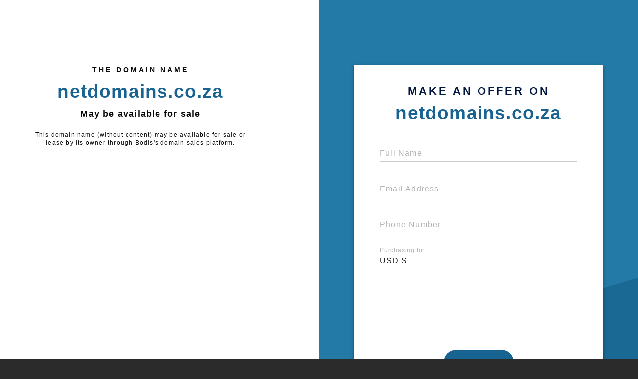

--- FILE ---
content_type: text/html; charset=utf-8
request_url: https://netdomains.co.za/store/40
body_size: 1062
content:
<!doctype html>
<html data-adblockkey="MFwwDQYJKoZIhvcNAQEBBQADSwAwSAJBANDrp2lz7AOmADaN8tA50LsWcjLFyQFcb/P2Txc58oYOeILb3vBw7J6f4pamkAQVSQuqYsKx3YzdUHCvbVZvFUsCAwEAAQ==_wn5pN6eAGsTA8hNnxhc5UvmRNwg9pw5xpD0m2xK7XQEBdxfQOp9DiwY3t+Y8avGcFH7LavteySjXAeRL4KTL7g==" lang="en" style="background: #2B2B2B;">
<head>
    <meta charset="utf-8">
    <meta name="viewport" content="width=device-width, initial-scale=1">
    <link rel="icon" href="[data-uri]">
    <link rel="preconnect" href="https://www.google.com" crossorigin>
</head>
<body>
<div id="target" style="opacity: 0"></div>
<script>window.park = "[base64]";</script>
<script src="/bnUUJWCjt.js"></script>
</body>
</html>


--- FILE ---
content_type: text/html; charset=utf-8
request_url: https://netdomains.co.za/listing
body_size: 1122
content:
<!doctype html>
<html data-adblockkey="MFwwDQYJKoZIhvcNAQEBBQADSwAwSAJBANDrp2lz7AOmADaN8tA50LsWcjLFyQFcb/P2Txc58oYOeILb3vBw7J6f4pamkAQVSQuqYsKx3YzdUHCvbVZvFUsCAwEAAQ==_I+5LlfIUtw5IIDR8ptBuvk3JKxKVBkla8GbxArmiQFwNWH4HLlXelPe6fmN9kHlpsXIaO3nFnhUrNKD6sSrynw==" lang="en" style="background: #2B2B2B;">
<head>
    <meta charset="utf-8">
    <meta name="viewport" content="width=device-width, initial-scale=1">
    <link rel="icon" href="[data-uri]">
    <link rel="preconnect" href="https://www.google.com" crossorigin>
</head>
<body>
<div id="target" style="opacity: 0"></div>
<script>window.park = "[base64]";</script>
<script src="/bkJwJWxVA.js"></script>
</body>
</html>


--- FILE ---
content_type: application/javascript
request_url: https://parking.bodiscdn.com/js/inquiry.js
body_size: 205468
content:
!function(t){var e={};function n(r){if(e[r])return e[r].exports;var a=e[r]={i:r,l:!1,exports:{}};return t[r].call(a.exports,a,a.exports,n),a.l=!0,a.exports}n.m=t,n.c=e,n.d=function(t,e,r){n.o(t,e)||Object.defineProperty(t,e,{enumerable:!0,get:r})},n.r=function(t){"undefined"!=typeof Symbol&&Symbol.toStringTag&&Object.defineProperty(t,Symbol.toStringTag,{value:"Module"}),Object.defineProperty(t,"__esModule",{value:!0})},n.t=function(t,e){if(1&e&&(t=n(t)),8&e)return t;if(4&e&&"object"==typeof t&&t&&t.__esModule)return t;var r=Object.create(null);if(n.r(r),Object.defineProperty(r,"default",{enumerable:!0,value:t}),2&e&&"string"!=typeof t)for(var a in t)n.d(r,a,function(e){return t[e]}.bind(null,a));return r},n.n=function(t){var e=t&&t.__esModule?function(){return t.default}:function(){return t};return n.d(e,"a",e),e},n.o=function(t,e){return Object.prototype.hasOwnProperty.call(t,e)},n.p="https://www.bodis.com/",n(n.s=2)}({"+2/5":function(t){t.exports=JSON.parse('{"Description":"BB : CCNNNNN","RedundantCharacters":" -","ValidationRegex":"^(BB)?[0-9]{5}$","TestData":{"Valid":["BB12345","12345"],"Invalid":["x1231s","1231sd"]}}')},"+6XX":function(t,e,n){var r=n("y1pI");t.exports=function(t){return r(this.__data__,t)>-1}},"+Hg+":function(t){t.exports=JSON.parse('{"Description":"VE : NNNN, NNNN-A","RedundantCharacters":" -","ValidationRegex":"^[0-9]{4}[a-zA-Z]?$","TestData":{"Valid":["1234","1234-A"],"Invalid":["123","1234AA"]}}')},"+N7q":function(t,e,n){"use strict";Object.defineProperty(e,"__esModule",{value:!0}),e.default=function(t,e){(0,a.default)(2,arguments);var n=(0,r.default)(t,e)/3;return n>0?Math.floor(n):Math.ceil(n)};var r=o(n("2UMc")),a=o(n("YGjY"));function o(t){return t&&t.__esModule?t:{default:t}}t.exports=e.default},"+c4W":function(t,e,n){var r=n("711d"),a=n("4/ic"),o=n("9ggG"),i=n("9Nap");t.exports=function(t){return o(t)?r(i(t)):a(t)}},"+wUN":function(t,e,n){"use strict";Object.defineProperty(e,"__esModule",{value:!0}),e.default=function(t,e){(0,a.default)(2,arguments);var n=(0,r.default)(t),o=(0,r.default)(e),i=n.getFullYear()-o.getFullYear(),s=n.getMonth()-o.getMonth();return 12*i+s};var r=o(n("2Oix")),a=o(n("YGjY"));function o(t){return t&&t.__esModule?t:{default:t}}t.exports=e.default},"+ysH":function(t,e,n){"use strict";Object.defineProperty(e,"__esModule",{value:!0}),e.default=function(t){return(0,a.default)(1,arguments),1===(0,r.default)(t).getDate()};var r=o(n("2Oix")),a=o(n("YGjY"));function o(t){return t&&t.__esModule?t:{default:t}}t.exports=e.default},"/6Ky":function(t,e,n){"use strict";Object.defineProperty(e,"__esModule",{value:!0}),e.default=function(t,e){if((0,i.default)(2,arguments),"object"!=typeof e||null===e)throw new RangeError("values parameter must be an object");var n=(0,r.default)(t);if(isNaN(n))return new Date(NaN);null!=e.year&&n.setFullYear(e.year);null!=e.month&&(n=(0,a.default)(n,e.month));null!=e.date&&n.setDate((0,o.default)(e.date));null!=e.hours&&n.setHours((0,o.default)(e.hours));null!=e.minutes&&n.setMinutes((0,o.default)(e.minutes));null!=e.seconds&&n.setSeconds((0,o.default)(e.seconds));null!=e.milliseconds&&n.setMilliseconds((0,o.default)(e.milliseconds));return n};var r=s(n("2Oix")),a=s(n("NbW0")),o=s(n("LP0B")),i=s(n("YGjY"));function s(t){return t&&t.__esModule?t:{default:t}}t.exports=e.default},"/9aa":function(t,e,n){var r=n("NykK"),a=n("ExA7");t.exports=function(t){return"symbol"==typeof t||a(t)&&"[object Symbol]"==r(t)}},"/Cog":function(t,e,n){"use strict";Object.defineProperty(e,"__esModule",{value:!0}),e.default=function(t,e){(0,i.default)(1,arguments);var n=(0,r.default)(t),s=(0,a.default)(n,e).getTime()-(0,o.default)(n,e).getTime();return Math.round(s/6048e5)+1};var r=s(n("2Oix")),a=s(n("cBpt")),o=s(n("SyaZ")),i=s(n("YGjY"));function s(t){return t&&t.__esModule?t:{default:t}}t.exports=e.default},"/Oo5":function(t){t.exports=JSON.parse('{"Description":"NL : NNNN LL","RedundantCharacters":" -","ValidationRegex":"^[1-9][0-9]{3}(?!SA|SD|SS)[A-Z]{2}$","TestData":{"Valid":["1235DF","5983DH","1000 AP"],"Invalid":["1235D","12j4h","k3j51l","1945SS"]}}')},"/SGk":function(t,e,n){"use strict";var r=n("f+UT");n.n(r).a},"02b6":function(t,e,n){(t.exports=n("I1BE")(!1)).push([t.i,".theme--light.v-divider {\n  border-color: rgba(0,0,0,0.12);\n}\n.theme--dark.v-divider {\n  border-color: rgba(255,255,255,0.12);\n}\n.v-divider {\n  display: block;\n  flex: 1 1 0px;\n  max-width: 100%;\n  height: 0px;\n  max-height: 0px;\n  border: solid;\n  border-width: thin 0 0 0;\n  transition: inherit;\n}\n.v-divider--inset:not(.v-divider--vertical) {\n  margin-left: 72px;\n  max-width: calc(100% - 72px);\n}\n.v-divider--vertical {\n  align-self: stretch;\n  border: solid;\n  border-width: 0 thin 0 0;\n  display: inline-flex;\n  height: inherit;\n  min-height: 100%;\n  max-height: 100%;\n  max-width: 0px;\n  width: 0px;\n  vertical-align: text-bottom;\n}\n.v-divider--vertical.v-divider--inset {\n  margin-top: 8px;\n  min-height: 0;\n  max-height: calc(100% - 16px);\n}\n",""])},"03A+":function(t,e,n){var r=n("JTzB"),a=n("ExA7"),o=Object.prototype,i=o.hasOwnProperty,s=o.propertyIsEnumerable,l=r(function(){return arguments}())?r:function(t){return a(t)&&i.call(t,"callee")&&!s.call(t,"callee")};t.exports=l},"0Cz8":function(t,e,n){var r=n("Xi7e"),a=n("ebwN"),o=n("e4Nc");t.exports=function(t,e){var n=this.__data__;if(n instanceof r){var i=n.__data__;if(!a||i.length<199)return i.push([t,e]),this.size=++n.size,this;n=this.__data__=new o(i)}return n.set(t,e),this.size=n.size,this}},"0F8v":function(t,e,n){"use strict";function r(t,e){for(var n=0;n<e.length;n++){var r=e[n];r.enumerable=r.enumerable||!1,r.configurable=!0,"value"in r&&(r.writable=!0),Object.defineProperty(t,r.key,r)}}n.d(e,"a",(function(){return a}));var a=function(){function t(){!function(t,e){if(!(t instanceof e))throw new TypeError("Cannot call a class as a function")}(this,t),this.params=this.getQueryStringParams()}var e,n,a;return e=t,(n=[{key:"canUseURLSearchParams",value:function(){return"function"==typeof window.URLSearchParams}},{key:"getQueryStringParams",value:function(){return this.canUseURLSearchParams()?new URLSearchParams(window.location.search):window.location.search.substr(1).split("&").reduce((function(t,e){var n=e.split("="),r=n[0],a=decodeURIComponent(n[1]||"");return"true"===a.trim().toLowerCase()||"false"===a?a=Boolean(a):isNaN(Number(a))||(a=Number(a)),t[r]=a,t}),{})}},{key:"toString",value:function(){if(this.canUseURLSearchParams())return this.params.toString();var t=[];for(var e in this.params)e&&this.params.hasOwnProperty(e)&&t.push(encodeURIComponent(e)+"="+encodeURIComponent(this.params[e]));return t.join("&")}},{key:"append",value:function(t,e){this.canUseURLSearchParams()?this.params.append(t,e):this.params[t]=e}},{key:"toObject",value:function(){return this.canUseURLSearchParams()?Object.fromEntries(this.params):this.params}}])&&r(e.prototype,n),a&&r(e,a),t}()},"0HKe":function(t,e,n){"use strict";Object.defineProperty(e,"__esModule",{value:!0});var r=[],a="M3.515 168.97l7.07 7.071c4.686 4.686 12.284 4.686 16.971 0L111 92.113V468c0 6.627 5.373 12 12 12h10c6.627 0 12-5.373 12-12V92.113l83.444 83.928c4.686 4.686 12.284 4.686 16.971 0l7.07-7.071c4.686-4.686 4.686-12.284 0-16.97l-116-116.485c-4.686-4.686-12.284-4.686-16.971 0L3.515 152c-4.687 4.686-4.687 12.284 0 16.97z";e.definition={prefix:"fal",iconName:"long-arrow-up",icon:[256,512,r,"f176",a]},e.faLongArrowUp=e.definition,e.prefix="fal",e.iconName="long-arrow-up",e.width=256,e.height=512,e.ligatures=r,e.unicode="f176",e.svgPathData=a},"0IpD":function(t,e,n){"use strict";Object.defineProperty(e,"__esModule",{value:!0});var r=[],a="M207.029 381.476L12.686 187.132c-9.373-9.373-9.373-24.569 0-33.941l22.667-22.667c9.357-9.357 24.522-9.375 33.901-.04L224 284.505l154.745-154.021c9.379-9.335 24.544-9.317 33.901.04l22.667 22.667c9.373 9.373 9.373 24.569 0 33.941L240.971 381.476c-9.373 9.372-24.569 9.372-33.942 0z";e.definition={prefix:"fas",iconName:"chevron-down",icon:[448,512,r,"f078",a]},e.faChevronDown=e.definition,e.prefix="fas",e.iconName="chevron-down",e.width=448,e.height=512,e.ligatures=r,e.unicode="f078",e.svgPathData=a},"0JQy":function(t,e){var n="[\\ud800-\\udfff]",r="[\\u0300-\\u036f\\ufe20-\\ufe2f\\u20d0-\\u20ff]",a="\\ud83c[\\udffb-\\udfff]",o="[^\\ud800-\\udfff]",i="(?:\\ud83c[\\udde6-\\uddff]){2}",s="[\\ud800-\\udbff][\\udc00-\\udfff]",l="(?:"+r+"|"+a+")"+"?",c="[\\ufe0e\\ufe0f]?"+l+("(?:\\u200d(?:"+[o,i,s].join("|")+")[\\ufe0e\\ufe0f]?"+l+")*"),u="(?:"+[o+r+"?",r,i,s,n].join("|")+")",f=RegExp(a+"(?="+a+")|"+u+c,"g");t.exports=function(t){return t.match(f)||[]}},"0Oda":function(t,e,n){var r=n("NIik");"string"==typeof r&&(r=[[t.i,r,""]]);var a={hmr:!0,transform:void 0,insertInto:void 0};n("aET+")(r,a);r.locals&&(t.exports=r.locals)},"0SeP":function(t,e,n){"use strict";const r=n("317A"),a=n("IgYE"),o=n("lcDq");var i=null;i=n(o?"xjQF":"L7RH"),t.exports.validate=function(t,e){if(!t)return"Missing country code.";if(!e)return"Missing postal code.";var n=void 0,o=t.trim().toUpperCase();if(2==o.length&&(n=r[o]),3==o.length&&(n=a[o]),!n)return"Unknown alpha2/alpha3 country code: "+o;if(!n.postalCodeFormat)return!0;var s=i(n.postalCodeFormat);if(!s)return'Failed to load postal code format "'+n.postalCodeFormat+'".';for(var l=e.toString().trim().slice(0),c=0;c<s.RedundantCharacters.length;c++)l=l.replace(new RegExp(s.RedundantCharacters[c],"g"),"");var u=s.ValidationRegex;u instanceof Array&&(u="^"+u.join("|")+"$");var f=new RegExp(u,"i").exec(l);return f&&f[0].toLowerCase()==l.toLowerCase()||"Postal code "+l+" is not valid for country "+o}},"0ZTe":function(t,e,n){var r=n("wy8a"),a=n("quyA"),o=n("Em2t"),i=n("dt0z");t.exports=function(t){return function(e){e=i(e);var n=a(e)?o(e):void 0,s=n?n[0]:e.charAt(0),l=n?r(n,1).join(""):e.slice(1);return s[t]()+l}}},"0ZU+":function(t,e,n){"use strict";Object.defineProperty(e,"__esModule",{value:!0});var r=[],a="M35.5 279.9l148-148.4c4.7-4.7 12.3-4.7 17 0l148 148.4c4.7 4.7 4.7 12.3 0 17l-19.6 19.6c-4.8 4.8-12.5 4.7-17.1-.2L218 219.2V468c0 6.6-5.4 12-12 12h-28c-6.6 0-12-5.4-12-12V219.2l-93.7 97.1c-4.7 4.8-12.4 4.9-17.1.2l-19.6-19.6c-4.8-4.7-4.8-12.3-.1-17zM12 84h360c6.6 0 12-5.4 12-12V44c0-6.6-5.4-12-12-12H12C5.4 32 0 37.4 0 44v28c0 6.6 5.4 12 12 12z";e.definition={prefix:"far",iconName:"arrow-to-top",icon:[384,512,r,"f341",a]},e.faArrowToTop=e.definition,e.prefix="far",e.iconName="arrow-to-top",e.width=384,e.height=512,e.ligatures=r,e.unicode="f341",e.svgPathData=a},"0dnv":function(t,e,n){"use strict";Object.defineProperty(e,"__esModule",{value:!0}),e.default=function(t,e){(0,a.default)(2,arguments);var n=(0,r.default)(t),o=(0,r.default)(e);return n.getTime()===o.getTime()};var r=o(n("bfi1")),a=o(n("YGjY"));function o(t){return t&&t.__esModule?t:{default:t}}t.exports=e.default},"0mhH":function(t,e,n){"use strict";Object.defineProperty(e,"__esModule",{value:!0}),e.default=function(t){(0,a.default)(1,arguments);var e=(0,r.default)(t);return e.setDate(1),e.setHours(0,0,0,0),e};var r=o(n("2Oix")),a=o(n("YGjY"));function o(t){return t&&t.__esModule?t:{default:t}}t.exports=e.default},"0ycA":function(t,e){t.exports=function(){return[]}},"11H7":function(t,e,n){"use strict";Object.defineProperty(e,"__esModule",{value:!0}),e.default=function(t,e){return(0,a.default)(1,arguments),(0,r.default)(t,Date.now(),e)};var r=o(n("CHc8")),a=o(n("YGjY"));function o(t){return t&&t.__esModule?t:{default:t}}t.exports=e.default},"16ZY":function(t,e,n){"use strict";(function(e){var n=("undefined"!=typeof window?window:void 0!==e?e:{}).__VUE_DEVTOOLS_GLOBAL_HOOK__;function r(t,e){Object.keys(t).forEach((function(n){return e(t[n],n)}))}function a(t){return null!==t&&"object"==typeof t}var o=function(t,e){this.runtime=e,this._children=Object.create(null),this._rawModule=t;var n=t.state;this.state=("function"==typeof n?n():n)||{}},i={namespaced:{configurable:!0}};i.namespaced.get=function(){return!!this._rawModule.namespaced},o.prototype.addChild=function(t,e){this._children[t]=e},o.prototype.removeChild=function(t){delete this._children[t]},o.prototype.getChild=function(t){return this._children[t]},o.prototype.hasChild=function(t){return t in this._children},o.prototype.update=function(t){this._rawModule.namespaced=t.namespaced,t.actions&&(this._rawModule.actions=t.actions),t.mutations&&(this._rawModule.mutations=t.mutations),t.getters&&(this._rawModule.getters=t.getters)},o.prototype.forEachChild=function(t){r(this._children,t)},o.prototype.forEachGetter=function(t){this._rawModule.getters&&r(this._rawModule.getters,t)},o.prototype.forEachAction=function(t){this._rawModule.actions&&r(this._rawModule.actions,t)},o.prototype.forEachMutation=function(t){this._rawModule.mutations&&r(this._rawModule.mutations,t)},Object.defineProperties(o.prototype,i);var s=function(t){this.register([],t,!1)};s.prototype.get=function(t){return t.reduce((function(t,e){return t.getChild(e)}),this.root)},s.prototype.getNamespace=function(t){var e=this.root;return t.reduce((function(t,n){return t+((e=e.getChild(n)).namespaced?n+"/":"")}),"")},s.prototype.update=function(t){!function t(e,n,r){0;if(n.update(r),r.modules)for(var a in r.modules){if(!n.getChild(a))return void 0;t(e.concat(a),n.getChild(a),r.modules[a])}}([],this.root,t)},s.prototype.register=function(t,e,n){var a=this;void 0===n&&(n=!0);var i=new o(e,n);0===t.length?this.root=i:this.get(t.slice(0,-1)).addChild(t[t.length-1],i);e.modules&&r(e.modules,(function(e,r){a.register(t.concat(r),e,n)}))},s.prototype.unregister=function(t){var e=this.get(t.slice(0,-1)),n=t[t.length-1];e.getChild(n).runtime&&e.removeChild(n)},s.prototype.isRegistered=function(t){var e=this.get(t.slice(0,-1)),n=t[t.length-1];return e.hasChild(n)};var l;var c=function(t){var e=this;void 0===t&&(t={}),!l&&"undefined"!=typeof window&&window.Vue&&g(window.Vue);var r=t.plugins;void 0===r&&(r=[]);var a=t.strict;void 0===a&&(a=!1),this._committing=!1,this._actions=Object.create(null),this._actionSubscribers=[],this._mutations=Object.create(null),this._wrappedGetters=Object.create(null),this._modules=new s(t),this._modulesNamespaceMap=Object.create(null),this._subscribers=[],this._watcherVM=new l,this._makeLocalGettersCache=Object.create(null);var o=this,i=this.dispatch,c=this.commit;this.dispatch=function(t,e){return i.call(o,t,e)},this.commit=function(t,e,n){return c.call(o,t,e,n)},this.strict=a;var u=this._modules.root.state;m(this,u,[],this._modules.root),p(this,u),r.forEach((function(t){return t(e)})),(void 0!==t.devtools?t.devtools:l.config.devtools)&&function(t){n&&(t._devtoolHook=n,n.emit("vuex:init",t),n.on("vuex:travel-to-state",(function(e){t.replaceState(e)})),t.subscribe((function(t,e){n.emit("vuex:mutation",t,e)}),{prepend:!0}),t.subscribeAction((function(t,e){n.emit("vuex:action",t,e)}),{prepend:!0}))}(this)},u={state:{configurable:!0}};function f(t,e,n){return e.indexOf(t)<0&&(n&&n.prepend?e.unshift(t):e.push(t)),function(){var n=e.indexOf(t);n>-1&&e.splice(n,1)}}function d(t,e){t._actions=Object.create(null),t._mutations=Object.create(null),t._wrappedGetters=Object.create(null),t._modulesNamespaceMap=Object.create(null);var n=t.state;m(t,n,[],t._modules.root,!0),p(t,n,e)}function p(t,e,n){var a=t._vm;t.getters={},t._makeLocalGettersCache=Object.create(null);var o=t._wrappedGetters,i={};r(o,(function(e,n){i[n]=function(t,e){return function(){return t(e)}}(e,t),Object.defineProperty(t.getters,n,{get:function(){return t._vm[n]},enumerable:!0})}));var s=l.config.silent;l.config.silent=!0,t._vm=new l({data:{$$state:e},computed:i}),l.config.silent=s,t.strict&&function(t){t._vm.$watch((function(){return this._data.$$state}),(function(){0}),{deep:!0,sync:!0})}(t),a&&(n&&t._withCommit((function(){a._data.$$state=null})),l.nextTick((function(){return a.$destroy()})))}function m(t,e,n,r,a){var o=!n.length,i=t._modules.getNamespace(n);if(r.namespaced&&(t._modulesNamespaceMap[i],t._modulesNamespaceMap[i]=r),!o&&!a){var s=h(e,n.slice(0,-1)),c=n[n.length-1];t._withCommit((function(){l.set(s,c,r.state)}))}var u=r.context=function(t,e,n){var r=""===e,a={dispatch:r?t.dispatch:function(n,r,a){var o=v(n,r,a),i=o.payload,s=o.options,l=o.type;return s&&s.root||(l=e+l),t.dispatch(l,i)},commit:r?t.commit:function(n,r,a){var o=v(n,r,a),i=o.payload,s=o.options,l=o.type;s&&s.root||(l=e+l),t.commit(l,i,s)}};return Object.defineProperties(a,{getters:{get:r?function(){return t.getters}:function(){return function(t,e){if(!t._makeLocalGettersCache[e]){var n={},r=e.length;Object.keys(t.getters).forEach((function(a){if(a.slice(0,r)===e){var o=a.slice(r);Object.defineProperty(n,o,{get:function(){return t.getters[a]},enumerable:!0})}})),t._makeLocalGettersCache[e]=n}return t._makeLocalGettersCache[e]}(t,e)}},state:{get:function(){return h(t.state,n)}}}),a}(t,i,n);r.forEachMutation((function(e,n){!function(t,e,n,r){(t._mutations[e]||(t._mutations[e]=[])).push((function(e){n.call(t,r.state,e)}))}(t,i+n,e,u)})),r.forEachAction((function(e,n){var r=e.root?n:i+n,a=e.handler||e;!function(t,e,n,r){(t._actions[e]||(t._actions[e]=[])).push((function(e){var a,o=n.call(t,{dispatch:r.dispatch,commit:r.commit,getters:r.getters,state:r.state,rootGetters:t.getters,rootState:t.state},e);return(a=o)&&"function"==typeof a.then||(o=Promise.resolve(o)),t._devtoolHook?o.catch((function(e){throw t._devtoolHook.emit("vuex:error",e),e})):o}))}(t,r,a,u)})),r.forEachGetter((function(e,n){!function(t,e,n,r){if(t._wrappedGetters[e])return void 0;t._wrappedGetters[e]=function(t){return n(r.state,r.getters,t.state,t.getters)}}(t,i+n,e,u)})),r.forEachChild((function(r,o){m(t,e,n.concat(o),r,a)}))}function h(t,e){return e.reduce((function(t,e){return t[e]}),t)}function v(t,e,n){return a(t)&&t.type&&(n=e,e=t,t=t.type),{type:t,payload:e,options:n}}function g(t){l&&t===l||function(t){if(Number(t.version.split(".")[0])>=2)t.mixin({beforeCreate:n});else{var e=t.prototype._init;t.prototype._init=function(t){void 0===t&&(t={}),t.init=t.init?[n].concat(t.init):n,e.call(this,t)}}function n(){var t=this.$options;t.store?this.$store="function"==typeof t.store?t.store():t.store:t.parent&&t.parent.$store&&(this.$store=t.parent.$store)}}(l=t)}u.state.get=function(){return this._vm._data.$$state},u.state.set=function(t){0},c.prototype.commit=function(t,e,n){var r=this,a=v(t,e,n),o=a.type,i=a.payload,s=(a.options,{type:o,payload:i}),l=this._mutations[o];l&&(this._withCommit((function(){l.forEach((function(t){t(i)}))})),this._subscribers.slice().forEach((function(t){return t(s,r.state)})))},c.prototype.dispatch=function(t,e){var n=this,r=v(t,e),a=r.type,o=r.payload,i={type:a,payload:o},s=this._actions[a];if(s){try{this._actionSubscribers.slice().filter((function(t){return t.before})).forEach((function(t){return t.before(i,n.state)}))}catch(t){0}return(s.length>1?Promise.all(s.map((function(t){return t(o)}))):s[0](o)).then((function(t){try{n._actionSubscribers.filter((function(t){return t.after})).forEach((function(t){return t.after(i,n.state)}))}catch(t){0}return t}))}},c.prototype.subscribe=function(t,e){return f(t,this._subscribers,e)},c.prototype.subscribeAction=function(t,e){return f("function"==typeof t?{before:t}:t,this._actionSubscribers,e)},c.prototype.watch=function(t,e,n){var r=this;return this._watcherVM.$watch((function(){return t(r.state,r.getters)}),e,n)},c.prototype.replaceState=function(t){var e=this;this._withCommit((function(){e._vm._data.$$state=t}))},c.prototype.registerModule=function(t,e,n){void 0===n&&(n={}),"string"==typeof t&&(t=[t]),this._modules.register(t,e),m(this,this.state,t,this._modules.get(t),n.preserveState),p(this,this.state)},c.prototype.unregisterModule=function(t){var e=this;"string"==typeof t&&(t=[t]),this._modules.unregister(t),this._withCommit((function(){var n=h(e.state,t.slice(0,-1));l.delete(n,t[t.length-1])})),d(this)},c.prototype.hasModule=function(t){return"string"==typeof t&&(t=[t]),this._modules.isRegistered(t)},c.prototype.hotUpdate=function(t){this._modules.update(t),d(this,!0)},c.prototype._withCommit=function(t){var e=this._committing;this._committing=!0,t(),this._committing=e},Object.defineProperties(c.prototype,u);var b=C((function(t,e){var n={};return w(e).forEach((function(e){var r=e.key,a=e.val;n[r]=function(){var e=this.$store.state,n=this.$store.getters;if(t){var r=k(this.$store,"mapState",t);if(!r)return;e=r.context.state,n=r.context.getters}return"function"==typeof a?a.call(this,e,n):e[a]},n[r].vuex=!0})),n})),x=C((function(t,e){var n={};return w(e).forEach((function(e){var r=e.key,a=e.val;n[r]=function(){for(var e=[],n=arguments.length;n--;)e[n]=arguments[n];var r=this.$store.commit;if(t){var o=k(this.$store,"mapMutations",t);if(!o)return;r=o.context.commit}return"function"==typeof a?a.apply(this,[r].concat(e)):r.apply(this.$store,[a].concat(e))}})),n})),y=C((function(t,e){var n={};return w(e).forEach((function(e){var r=e.key,a=e.val;a=t+a,n[r]=function(){if(!t||k(this.$store,"mapGetters",t))return this.$store.getters[a]},n[r].vuex=!0})),n})),_=C((function(t,e){var n={};return w(e).forEach((function(e){var r=e.key,a=e.val;n[r]=function(){for(var e=[],n=arguments.length;n--;)e[n]=arguments[n];var r=this.$store.dispatch;if(t){var o=k(this.$store,"mapActions",t);if(!o)return;r=o.context.dispatch}return"function"==typeof a?a.apply(this,[r].concat(e)):r.apply(this.$store,[a].concat(e))}})),n}));function w(t){return function(t){return Array.isArray(t)||a(t)}(t)?Array.isArray(t)?t.map((function(t){return{key:t,val:t}})):Object.keys(t).map((function(e){return{key:e,val:t[e]}})):[]}function C(t){return function(e,n){return"string"!=typeof e?(n=e,e=""):"/"!==e.charAt(e.length-1)&&(e+="/"),t(e,n)}}function k(t,e,n){return t._modulesNamespaceMap[n]}var O={Store:c,install:g,version:"3.3.0",mapState:b,mapMutations:x,mapGetters:y,mapActions:_,createNamespacedHelpers:function(t){return{mapState:b.bind(null,t),mapGetters:y.bind(null,t),mapMutations:x.bind(null,t),mapActions:_.bind(null,t)}}};t.exports=O}).call(this,n("yLpj"))},"1C0p":function(t,e,n){"use strict";Object.defineProperty(e,"__esModule",{value:!0}),e.default=function(t){(0,a.default)(1,arguments);var e=(0,r.default)(t),n=e.getMonth(),o=n-n%3+3;return e.setMonth(o,0),e.setHours(0,0,0,0),e};var r=o(n("2Oix")),a=o(n("YGjY"));function o(t){return t&&t.__esModule?t:{default:t}}t.exports=e.default},"1dx8":function(t,e,n){(t.exports=n("I1BE")(!1)).push([t.i,".v-form > .container {\n  padding: 16px;\n}\n.v-form > .container > .layout > .flex {\n  padding: 8px;\n}\n.v-form > .container > .layout:only-child {\n  margin: -8px;\n}\n.v-form > .container > .layout:not(:only-child) {\n  margin: auto -8px;\n}\n",""])},"1hJj":function(t,e,n){var r=n("e4Nc"),a=n("ftKO"),o=n("3A9y");function i(t){var e=-1,n=null==t?0:t.length;for(this.__data__=new r;++e<n;)this.add(t[e])}i.prototype.add=i.prototype.push=a,i.prototype.has=o,t.exports=i},"1iiI":function(t,e,n){"use strict";Object.defineProperty(e,"__esModule",{value:!0}),e.default=function(t,e){(0,o.default)(2,arguments);var n=(0,a.default)(t),i=(0,a.default)(e),s=n.getTime()-(0,r.default)(n),l=i.getTime()-(0,r.default)(i);return Math.round((s-l)/6048e5)};var r=i(n("VGX7")),a=i(n("mJfi")),o=i(n("YGjY"));function i(t){return t&&t.__esModule?t:{default:t}}t.exports=e.default},2:function(t,e,n){t.exports=n("zlMz")},2239:function(t,e,n){var r=n("mlyq");"string"==typeof r&&(r=[[t.i,r,""]]);var a={hmr:!0,transform:void 0,insertInto:void 0};n("aET+")(r,a);r.locals&&(t.exports=r.locals)},"2H9f":function(t,e,n){"use strict";Object.defineProperty(e,"__esModule",{value:!0});var r=[],a="M436 192H312c-13.3 0-24-10.7-24-24V44c0-6.6 5.4-12 12-12h40c6.6 0 12 5.4 12 12v84h84c6.6 0 12 5.4 12 12v40c0 6.6-5.4 12-12 12zm-276-24V44c0-6.6-5.4-12-12-12h-40c-6.6 0-12 5.4-12 12v84H12c-6.6 0-12 5.4-12 12v40c0 6.6 5.4 12 12 12h124c13.3 0 24-10.7 24-24zm0 300V344c0-13.3-10.7-24-24-24H12c-6.6 0-12 5.4-12 12v40c0 6.6 5.4 12 12 12h84v84c0 6.6 5.4 12 12 12h40c6.6 0 12-5.4 12-12zm192 0v-84h84c6.6 0 12-5.4 12-12v-40c0-6.6-5.4-12-12-12H312c-13.3 0-24 10.7-24 24v124c0 6.6 5.4 12 12 12h40c6.6 0 12-5.4 12-12z";e.definition={prefix:"fas",iconName:"compress",icon:[448,512,r,"f066",a]},e.faCompress=e.definition,e.prefix="fas",e.iconName="compress",e.width=448,e.height=512,e.ligatures=r,e.unicode="f066",e.svgPathData=a},"2How":function(t,e,n){"use strict";Object.defineProperty(e,"__esModule",{value:!0});var r=[],a="M336 64h-80c0-35.3-28.7-64-64-64s-64 28.7-64 64H48C21.5 64 0 85.5 0 112v352c0 26.5 21.5 48 48 48h288c26.5 0 48-21.5 48-48V112c0-26.5-21.5-48-48-48zM192 40c13.3 0 24 10.7 24 24s-10.7 24-24 24-24-10.7-24-24 10.7-24 24-24zm121.2 231.8l-143 141.8c-4.7 4.7-12.3 4.6-17-.1l-82.6-83.3c-4.7-4.7-4.6-12.3.1-17L99.1 285c4.7-4.7 12.3-4.6 17 .1l46 46.4 106-105.2c4.7-4.7 12.3-4.6 17 .1l28.2 28.4c4.7 4.8 4.6 12.3-.1 17z";e.definition={prefix:"fas",iconName:"clipboard-check",icon:[384,512,r,"f46c",a]},e.faClipboardCheck=e.definition,e.prefix="fas",e.iconName="clipboard-check",e.width=384,e.height=512,e.ligatures=r,e.unicode="f46c",e.svgPathData=a},"2L2M":function(t){t.exports=JSON.parse('{"Description":"WS : CCNNNNN","RedundantCharacters":" -","ValidationRegex":"^(WS)?[0-9]{4}$","TestData":{"Valid":["1234","WS1234","WS-1234"],"Invalid":["WS123","V1234","WS-12345"]}}')},"2Oix":function(t,e,n){"use strict";Object.defineProperty(e,"__esModule",{value:!0}),e.default=function(t){(0,a.default)(1,arguments);var e=Object.prototype.toString.call(t);return t instanceof Date||"object"==typeof t&&"[object Date]"===e?new Date(t.getTime()):"number"==typeof t||"[object Number]"===e?new Date(t):("string"!=typeof t&&"[object String]"!==e||"undefined"==typeof console||(console.warn("Starting with v2.0.0-beta.1 date-fns doesn't accept strings as arguments. Please use `parseISO` to parse strings. See: https://git.io/fjule"),console.warn((new Error).stack)),new Date(NaN))};var r,a=(r=n("YGjY"))&&r.__esModule?r:{default:r};t.exports=e.default},"2SVd":function(t,e,n){"use strict";t.exports=function(t){return/^([a-z][a-z\d\+\-\.]*:)?\/\//i.test(t)}},"2UMc":function(t,e,n){"use strict";Object.defineProperty(e,"__esModule",{value:!0}),e.default=function(t,e){(0,i.default)(2,arguments);var n=(0,r.default)(t),s=(0,r.default)(e),l=(0,o.default)(n,s),c=Math.abs((0,a.default)(n,s));n.setMonth(n.getMonth()-l*c);var u=(0,o.default)(n,s)===-l,f=l*(c-u);return 0===f?0:f};var r=s(n("2Oix")),a=s(n("+wUN")),o=s(n("zmLq")),i=s(n("YGjY"));function s(t){return t&&t.__esModule?t:{default:t}}t.exports=e.default},"2gN3":function(t,e,n){var r=n("Kz5y")["__core-js_shared__"];t.exports=r},"2jeH":function(t,e,n){var r=n("I8v1");"string"==typeof r&&(r=[[t.i,r,""]]);var a={hmr:!0,transform:void 0,insertInto:void 0};n("aET+")(r,a);r.locals&&(t.exports=r.locals)},"2mQJ":function(t,e,n){var r=n("TvXh");"string"==typeof r&&(r=[[t.i,r,""]]);var a={hmr:!0,transform:void 0,insertInto:void 0};n("aET+")(r,a);r.locals&&(t.exports=r.locals)},"2mRn":function(t,e,n){"use strict";Object.defineProperty(e,"__esModule",{value:!0}),e.default=function(t,e){(0,i.default)(1,arguments);var n=(0,o.default)(t),s=(0,r.default)(n,e).getTime()-(0,a.default)(n,e).getTime();return Math.round(s/6048e5)+1};var r=s(n("ote7")),a=s(n("6ysa")),o=s(n("2Oix")),i=s(n("YGjY"));function s(t){return t&&t.__esModule?t:{default:t}}t.exports=e.default},"30bu":function(t,e,n){"use strict";Object.defineProperty(e,"__esModule",{value:!0}),e.default=function(t){(0,a.default)(1,arguments);var e=(0,r.default)(t),n=e.getMonth(),o=n-n%3+3;return e.setMonth(o,0),e.setHours(23,59,59,999),e};var r=o(n("2Oix")),a=o(n("YGjY"));function o(t){return t&&t.__esModule?t:{default:t}}t.exports=e.default},"317A":function(t){t.exports=JSON.parse('{"AF":{"countryName":"Afghanistan","postalCodeFormat":"4Digits.json","alpha2":"AF","alpha3":"AFG","numeric3":"4"},"AX":{"countryName":"Aland Islands","postalCodeFormat":"AX.json","alpha2":"AX","alpha3":"ALA","numeric3":"248"},"AL":{"countryName":"Albania","postalCodeFormat":"4Digits.json","alpha2":"AL","alpha3":"ALB","numeric3":"8"},"DZ":{"countryName":"Algeria","postalCodeFormat":"5Digits.json","alpha2":"DZ","alpha3":"DZA","numeric3":"12"},"AS":{"countryName":"American Samoa","postalCodeFormat":"5Digits.json","alpha2":"AS","alpha3":"ASM","numeric3":"16"},"AD":{"countryName":"Andorra","postalCodeFormat":"AD.json","alpha2":"AD","alpha3":"AND","numeric3":"20"},"AO":{"countryName":"Angola","alpha2":"AO","alpha3":"AGO","numeric3":"24"},"AI":{"countryName":"Anguilla","postalCodeFormat":"AI.json","alpha2":"AI","alpha3":"AIA","numeric3":"660"},"AQ":{"countryName":"Antarctica","postalCodeFormat":"AQ.json","alpha2":"AQ","alpha3":"ATA","numeric3":"10"},"AG":{"countryName":"Antigua and Barbuda","alpha2":"AG","alpha3":"ATG","numeric3":"28"},"AR":{"countryName":"Argentina","postalCodeFormat":"4Digits.json","alpha2":"AR","alpha3":"ARG","numeric3":"32"},"AM":{"countryName":"Armenia","postalCodeFormat":"4Digits.json","alpha2":"AM","alpha3":"ARM","numeric3":"51"},"AW":{"countryName":"Aruba","alpha2":"AW","alpha3":"ABW","numeric3":"533"},"AU":{"countryName":"Australia","postalCodeFormat":"4Digits.json","alpha2":"AU","alpha3":"AUS","numeric3":"36"},"AT":{"countryName":"Austria","postalCodeFormat":"4Digits.json","alpha2":"AT","alpha3":"AUT","numeric3":"40"},"AZ":{"countryName":"Azerbaijan","postalCodeFormat":"AZ.json","alpha2":"AZ","alpha3":"AZE","numeric3":"31"},"BS":{"countryName":"Bahamas","alpha2":"BS","alpha3":"BHS","numeric3":"44"},"BH":{"countryName":"Bahrain","postalCodeFormat":"BH.json","alpha2":"BH","alpha3":"BHR","numeric3":"48"},"BD":{"countryName":"Bangladesh","postalCodeFormat":"4Digits.json","alpha2":"BD","alpha3":"BGD","numeric3":"50"},"BB":{"countryName":"Barbados","postalCodeFormat":"BB.json","alpha2":"BB","alpha3":"BRB","numeric3":"52"},"BY":{"countryName":"Belarus","postalCodeFormat":"6Digits.json","alpha2":"BY","alpha3":"BLR","numeric3":"112"},"BE":{"countryName":"Belgium","postalCodeFormat":"4Digits.json","alpha2":"BE","alpha3":"BEL","numeric3":"56"},"BZ":{"countryName":"Belize","alpha2":"BZ","alpha3":"BLZ","numeric3":"84"},"BJ":{"countryName":"Benin","alpha2":"BJ","alpha3":"BEN","numeric3":"204"},"BM":{"countryName":"Bermuda","alpha2":"BM","alpha3":"BMU","numeric3":"60"},"BT":{"countryName":"Bhutan","postalCodeFormat":"5Digits.json","alpha2":"BT","alpha3":"BTN","numeric3":"64"},"BO":{"countryName":"Bolivia","postalCodeFormat":"4Digits.json","alpha2":"BO","alpha3":"BOL","numeric3":"68"},"BA":{"countryName":"Bosnia and Herzegovina","postalCodeFormat":"5Digits.json","alpha2":"BA","alpha3":"BIH","numeric3":"70"},"BW":{"countryName":"Botswana","alpha2":"BW","alpha3":"BWA","numeric3":"72"},"BV":{"countryName":"Bouvet Island","alpha2":"BV","alpha3":"BVT","numeric3":"74"},"BR":{"countryName":"Brazil","postalCodeFormat":"8Digits.json","alpha2":"BR","alpha3":"BRA","numeric3":"76"},"VG":{"countryName":"British Virgin Islands","postalCodeFormat":"VG.json","alpha2":"VG","alpha3":"VGB","numeric3":"92"},"IO":{"countryName":"British Indian Ocean Territory","postalCodeFormat":"IO.json","alpha2":"IO","alpha3":"IOT","numeric3":"86"},"BN":{"countryName":"Brunei Darussalam","postalCodeFormat":"BN.json","alpha2":"BN","alpha3":"BRN","numeric3":"96"},"BG":{"countryName":"Bulgaria","postalCodeFormat":"4Digits.json","alpha2":"BG","alpha3":"BGR","numeric3":"100"},"BF":{"countryName":"Burkina Faso","alpha2":"BF","alpha3":"BFA","numeric3":"854"},"BI":{"countryName":"Burundi","alpha2":"BI","alpha3":"BDI","numeric3":"108"},"KH":{"countryName":"Cambodia","postalCodeFormat":"5Digits.json","alpha2":"KH","alpha3":"KHM","numeric3":"116"},"CM":{"countryName":"Cameroon","alpha2":"CM","alpha3":"CMR","numeric3":"120"},"CA":{"countryName":"Canada","postalCodeFormat":"CA.json","alpha2":"CA","alpha3":"CAN","numeric3":"124"},"CV":{"countryName":"Cape Verde","postalCodeFormat":"4Digits.json","alpha2":"CV","alpha3":"CPV","numeric3":"132"},"KY":{"countryName":"Cayman Islands","postalCodeFormat":"KY.json","alpha2":"KY","alpha3":"CYM","numeric3":"136"},"CF":{"countryName":"Central African Republic","alpha2":"CF","alpha3":"CAF","numeric3":"140"},"TD":{"countryName":"Chad","postalCodeFormat":"5Digits.json","alpha2":"TD","alpha3":"TCD","numeric3":"148"},"CL":{"countryName":"Chile","postalCodeFormat":"7Digits.json","alpha2":"CL","alpha3":"CHL","numeric3":"152"},"CN":{"countryName":"China","postalCodeFormat":"6Digits.json","alpha2":"CN","alpha3":"CHN","numeric3":"156"},"HK":{"countryName":"Hong Kong, Special Administrative Region of China","alpha2":"HK","alpha3":"HKG","numeric3":"344"},"MO":{"countryName":"Macao, Special Administrative Region of China","alpha2":"MO","alpha3":"MAC","numeric3":"446"},"CX":{"countryName":"Christmas Island","postalCodeFormat":"4Digits.json","alpha2":"CX","alpha3":"CXR","numeric3":"162"},"CC":{"countryName":"Cocos (Keeling) Islands","postalCodeFormat":"4Digits.json","alpha2":"CC","alpha3":"CCK","numeric3":"166"},"CO":{"countryName":"Colombia","postalCodeFormat":"6Digits.json","alpha2":"CO","alpha3":"COL","numeric3":"170"},"KM":{"countryName":"Comoros","alpha2":"KM","alpha3":"COM","numeric3":"174"},"CG":{"countryName":"Congo (Brazzaville)","alpha2":"CG","alpha3":"COG","numeric3":"178"},"CD":{"countryName":"Congo, Democratic Republic of the","alpha2":"CD","alpha3":"COD","numeric3":"180"},"CK":{"countryName":"Cook Islands","alpha2":"CK","alpha3":"COK","numeric3":"184"},"CR":{"countryName":"Costa Rica","postalCodeFormat":"5Digits.json","alpha2":"CR","alpha3":"CRI","numeric3":"188"},"CI":{"countryName":"Côte d\'Ivoire","alpha2":"CI","alpha3":"CIV","numeric3":"384"},"HR":{"countryName":"Croatia","postalCodeFormat":"5Digits.json","alpha2":"HR","alpha3":"HRV","numeric3":"191"},"CU":{"countryName":"Cuba","postalCodeFormat":"5Digits.json","alpha2":"CU","alpha3":"CUB","numeric3":"192"},"CY":{"countryName":"Cyprus","postalCodeFormat":"4Digits.json","alpha2":"CY","alpha3":"CYP","numeric3":"196"},"CZ":{"countryName":"Czech Republic","postalCodeFormat":"5Digits.json","alpha2":"CZ","alpha3":"CZE","numeric3":"203"},"DK":{"countryName":"Denmark","postalCodeFormat":"DK.json","alpha2":"DK","alpha3":"DNK","numeric3":"208"},"DJ":{"countryName":"Djibouti","alpha2":"DJ","alpha3":"DJI","numeric3":"262"},"DM":{"countryName":"Dominica","alpha2":"DM","alpha3":"DMA","numeric3":"212"},"DO":{"countryName":"Dominican Republic","postalCodeFormat":"5Digits.json","alpha2":"DO","alpha3":"DOM","numeric3":"214"},"EC":{"countryName":"Ecuador","postalCodeFormat":"6Digits.json","alpha2":"EC","alpha3":"ECU","numeric3":"218"},"EG":{"countryName":"Egypt","postalCodeFormat":"5Digits.json","alpha2":"EG","alpha3":"EGY","numeric3":"818"},"SV":{"countryName":"El Salvador","postalCodeFormat":"4Digits.json","alpha2":"SV","alpha3":"SLV","numeric3":"222"},"GQ":{"countryName":"Equatorial Guinea","alpha2":"GQ","alpha3":"GNQ","numeric3":"226"},"ER":{"countryName":"Eritrea","alpha2":"ER","alpha3":"ERI","numeric3":"232"},"EE":{"countryName":"Estonia","postalCodeFormat":"5Digits.json","alpha2":"EE","alpha3":"EST","numeric3":"233"},"ET":{"countryName":"Ethiopia","postalCodeFormat":"4Digits.json","alpha2":"ET","alpha3":"ETH","numeric3":"231"},"FK":{"countryName":"Falkland Islands (Malvinas)","postalCodeFormat":"FK.json","alpha2":"FK","alpha3":"FLK","numeric3":"238"},"FO":{"countryName":"Faroe Islands","postalCodeFormat":"3Digits.json","alpha2":"FO","alpha3":"FRO","numeric3":"234"},"FJ":{"countryName":"Fiji","alpha2":"FJ","alpha3":"FJI","numeric3":"242"},"FI":{"countryName":"Finland","postalCodeFormat":"5Digits.json","alpha2":"FI","alpha3":"FIN","numeric3":"246"},"FR":{"countryName":"France","postalCodeFormat":"5Digits.json","alpha2":"FR","alpha3":"FRA","numeric3":"250"},"GF":{"countryName":"French Guiana","postalCodeFormat":"GF.json","alpha2":"GF","alpha3":"GUF","numeric3":"254"},"PF":{"countryName":"French Polynesia","postalCodeFormat":"PF.json","alpha2":"PF","alpha3":"PYF","numeric3":"258"},"TF":{"countryName":"French Southern Territories","alpha2":"TF","alpha3":"ATF","numeric3":"260"},"GA":{"countryName":"Gabon","alpha2":"GA","alpha3":"GAB","numeric3":"266"},"GM":{"countryName":"Gambia","alpha2":"GM","alpha3":"GMB","numeric3":"270"},"GE":{"countryName":"Georgia","postalCodeFormat":"4Digits.json","alpha2":"GE","alpha3":"GEO","numeric3":"268"},"DE":{"countryName":"Germany","postalCodeFormat":"5Digits.json","alpha2":"DE","alpha3":"DEU","numeric3":"276"},"GH":{"countryName":"Ghana","alpha2":"GH","alpha3":"GHA","numeric3":"288"},"GI":{"countryName":"Gibraltar","postalCodeFormat":"GI.json","alpha2":"GI","alpha3":"GIB","numeric3":"292"},"GR":{"countryName":"Greece","postalCodeFormat":"5Digits.json","alpha2":"GR","alpha3":"GRC","numeric3":"300"},"GL":{"countryName":"Greenland","postalCodeFormat":"4Digits.json","alpha2":"GL","alpha3":"GRL","numeric3":"304"},"GD":{"countryName":"Grenada","alpha2":"GD","alpha3":"GRD","numeric3":"308"},"GP":{"countryName":"Guadeloupe","postalCodeFormat":"GP.json","alpha2":"GP","alpha3":"GLP","numeric3":"312"},"GU":{"countryName":"Guam","postalCodeFormat":"US.json","alpha2":"GU","alpha3":"GUM","numeric3":"316"},"GT":{"countryName":"Guatemala","postalCodeFormat":"5Digits.json","alpha2":"GT","alpha3":"GTM","numeric3":"320"},"GG":{"countryName":"Guernsey","postalCodeFormat":"GG.json","alpha2":"GG","alpha3":"GGY","numeric3":"831"},"GN":{"countryName":"Guinea","postalCodeFormat":"3Digits.json","alpha2":"GN","alpha3":"GIN","numeric3":"324"},"GW":{"countryName":"Guinea-Bissau","postalCodeFormat":"4Digits.json","alpha2":"GW","alpha3":"GNB","numeric3":"624"},"GY":{"countryName":"Guyana","alpha2":"GY","alpha3":"GUY","numeric3":"328"},"HT":{"countryName":"Haiti","postalCodeFormat":"4Digits.json","alpha2":"HT","alpha3":"HTI","numeric3":"332"},"HM":{"countryName":"Heard Island and Mcdonald Islands","postalCodeFormat":"4Digits.json","alpha2":"HM","alpha3":"HMD","numeric3":"334"},"VA":{"countryName":"Holy See (Vatican City State)","postalCodeFormat":"VA.json","alpha2":"VA","alpha3":"VAT","numeric3":"336"},"HN":{"countryName":"Honduras","postalCodeFormat":"HN.json","alpha2":"HN","alpha3":"HND","numeric3":"340"},"HU":{"countryName":"Hungary","postalCodeFormat":"4Digits.json","alpha2":"HU","alpha3":"HUN","numeric3":"348"},"IS":{"countryName":"Iceland","postalCodeFormat":"3Digits.json","alpha2":"IS","alpha3":"ISL","numeric3":"352"},"IN":{"countryName":"India","postalCodeFormat":"6Digits.json","alpha2":"IN","alpha3":"IND","numeric3":"356"},"IC":{"countryName":"Canary Islands","postalCodeFormat":"5Digits.json","alpha2":"IC","alpha3":"","numeric3":""},"ID":{"countryName":"Indonesia","postalCodeFormat":"5Digits.json","alpha2":"ID","alpha3":"IDN","numeric3":"360"},"IR":{"countryName":"Iran, Islamic Republic of","postalCodeFormat":"10Digits.json","alpha2":"IR","alpha3":"IRN","numeric3":"364"},"IQ":{"countryName":"Iraq","postalCodeFormat":"5Digits.json","alpha2":"IQ","alpha3":"IRQ","numeric3":"368"},"IE":{"countryName":"Ireland","postalCodeFormat":"IE.json","alpha2":"IE","alpha3":"IRL","numeric3":"372"},"IM":{"countryName":"Isle of Man","postalCodeFormat":"IM.json","alpha2":"IM","alpha3":"IMN","numeric3":"833"},"IL":{"countryName":"Israel","postalCodeFormat":"7Digits.json","alpha2":"IL","alpha3":"ISR","numeric3":"376"},"IT":{"countryName":"Italy","postalCodeFormat":"5Digits.json","alpha2":"IT","alpha3":"ITA","numeric3":"380"},"JM":{"countryName":"Jamaica","postalCodeFormat":"2Digits.json","alpha2":"JM","alpha3":"JAM","numeric3":"388"},"JP":{"countryName":"Japan","postalCodeFormat":"7Digits.json","alpha2":"JP","alpha3":"JPN","numeric3":"392"},"JE":{"countryName":"Jersey","postalCodeFormat":"JE.json","alpha2":"JE","alpha3":"JEY","numeric3":"832"},"JO":{"countryName":"Jordan","postalCodeFormat":"5Digits.json","alpha2":"JO","alpha3":"JOR","numeric3":"400"},"KZ":{"countryName":"Kazakhstan","postalCodeFormat":"6Digits.json","alpha2":"KZ","alpha3":"KAZ","numeric3":"398"},"KE":{"countryName":"Kenya","postalCodeFormat":"5Digits.json","alpha2":"KE","alpha3":"KEN","numeric3":"404"},"KI":{"countryName":"Kiribati","alpha2":"KI","alpha3":"KIR","numeric3":"296"},"KP":{"countryName":"Korea, Democratic People\'s Republic of","alpha2":"KP","alpha3":"PRK","numeric3":"408"},"KR":{"countryName":"Korea, Republic of","postalCodeFormat":"5Digits.json","alpha2":"KR","alpha3":"KOR","numeric3":"410"},"KW":{"countryName":"Kuwait","postalCodeFormat":"5Digits.json","alpha2":"KW","alpha3":"KWT","numeric3":"414"},"KG":{"countryName":"Kyrgyzstan","postalCodeFormat":"6Digits.json","alpha2":"KG","alpha3":"KGZ","numeric3":"417"},"LA":{"countryName":"Lao PDR","postalCodeFormat":"5Digits.json","alpha2":"LA","alpha3":"LAO","numeric3":"418"},"LV":{"countryName":"Latvia","postalCodeFormat":"LV.json","alpha2":"LV","alpha3":"LVA","numeric3":"428"},"LB":{"countryName":"Lebanon","postalCodeFormat":"LB.json","alpha2":"LB","alpha3":"LBN","numeric3":"422"},"LS":{"countryName":"Lesotho","postalCodeFormat":"3Digits.json","alpha2":"LS","alpha3":"LSO","numeric3":"426"},"LR":{"countryName":"Liberia","postalCodeFormat":"4Digits.json","alpha2":"LR","alpha3":"LBR","numeric3":"430"},"LY":{"countryName":"Libya","postalCodeFormat":"5Digits.json","alpha2":"LY","alpha3":"LBY","numeric3":"434"},"LI":{"countryName":"Liechtenstein","postalCodeFormat":"4Digits.json","alpha2":"LI","alpha3":"LIE","numeric3":"438"},"LT":{"countryName":"Lithuania","postalCodeFormat":"LT.json","alpha2":"LT","alpha3":"LTU","numeric3":"440"},"LU":{"countryName":"Luxembourg","postalCodeFormat":"LU.json","alpha2":"LU","alpha3":"LUX","numeric3":"442"},"MK":{"countryName":"Macedonia, Republic of","postalCodeFormat":"4Digits.json","alpha2":"MK","alpha3":"MKD","numeric3":"807"},"MG":{"countryName":"Madagascar","postalCodeFormat":"3Digits.json","alpha2":"MG","alpha3":"MDG","numeric3":"450"},"MW":{"countryName":"Malawi","alpha2":"MW","alpha3":"MWI","numeric3":"454"},"MY":{"countryName":"Malaysia","postalCodeFormat":"5Digits.json","alpha2":"MY","alpha3":"MYS","numeric3":"458"},"MV":{"countryName":"Maldives","postalCodeFormat":"5Digits.json","alpha2":"MV","alpha3":"MDV","numeric3":"462"},"ML":{"countryName":"Mali","alpha2":"ML","alpha3":"MLI","numeric3":"466"},"MT":{"countryName":"Malta","postalCodeFormat":"MT.json","alpha2":"MT","alpha3":"MLT","numeric3":"470"},"MH":{"countryName":"Marshall Islands","postalCodeFormat":"US.json","alpha2":"MH","alpha3":"MHL","numeric3":"584"},"MQ":{"countryName":"Martinique","postalCodeFormat":"5Digits.json","alpha2":"MQ","alpha3":"MTQ","numeric3":"474"},"MR":{"countryName":"Mauritania","alpha2":"MR","alpha3":"MRT","numeric3":"478"},"MU":{"countryName":"Mauritius","postalCodeFormat":"5Digits.json","alpha2":"MU","alpha3":"MUS","numeric3":"480"},"YT":{"countryName":"Mayotte","postalCodeFormat":"5Digits.json","alpha2":"YT","alpha3":"MYT","numeric3":"175"},"MX":{"countryName":"Mexico","postalCodeFormat":"5Digits.json","alpha2":"MX","alpha3":"MEX","numeric3":"484"},"FM":{"countryName":"Micronesia, Federated States of","postalCodeFormat":"US.json","alpha2":"FM","alpha3":"FSM","numeric3":"583"},"MD":{"countryName":"Moldova","postalCodeFormat":"MD.json","alpha2":"MD","alpha3":"MDA","numeric3":"498"},"MC":{"countryName":"Monaco","postalCodeFormat":"MC.json","alpha2":"MC","alpha3":"MCO","numeric3":"492"},"MN":{"countryName":"Mongolia","postalCodeFormat":"5Digits.json","alpha2":"MN","alpha3":"MNG","numeric3":"496"},"ME":{"countryName":"Montenegro","postalCodeFormat":"5Digits.json","alpha2":"ME","alpha3":"MNE","numeric3":"499"},"MS":{"countryName":"Montserrat","postalCodeFormat":"MS.json","alpha2":"MS","alpha3":"MSR","numeric3":"500"},"MA":{"countryName":"Morocco","postalCodeFormat":"5Digits.json","alpha2":"MA","alpha3":"MAR","numeric3":"504"},"MZ":{"countryName":"Mozambique","postalCodeFormat":"4Digits.json","alpha2":"MZ","alpha3":"MOZ","numeric3":"508"},"MM":{"countryName":"Myanmar","postalCodeFormat":"5Digits.json","alpha2":"MM","alpha3":"MMR","numeric3":"104"},"NA":{"countryName":"Namibia","postalCodeFormat":"5Digits.json","alpha2":"NA","alpha3":"NAM","numeric3":"516"},"NR":{"countryName":"Nauru","alpha2":"NR","alpha3":"NRU","numeric3":"520"},"NP":{"countryName":"Nepal","postalCodeFormat":"5Digits.json","alpha2":"NP","alpha3":"NPL","numeric3":"524"},"NL":{"countryName":"Netherlands","postalCodeFormat":"NL.json","alpha2":"NL","alpha3":"NLD","numeric3":"528"},"AN":{"countryName":"Netherlands Antilles","alpha2":"AN","alpha3":"ANT","numeric3":"530"},"NC":{"countryName":"New Caledonia","postalCodeFormat":"NC.json","alpha2":"NC","alpha3":"NCL","numeric3":"540"},"NZ":{"countryName":"New Zealand","postalCodeFormat":"4Digits.json","alpha2":"NZ","alpha3":"NZL","numeric3":"554"},"NI":{"countryName":"Nicaragua","postalCodeFormat":"5Digits.json","alpha2":"NI","alpha3":"NIC","numeric3":"558"},"NE":{"countryName":"Niger","postalCodeFormat":"4Digits.json","alpha2":"NE","alpha3":"NER","numeric3":"562"},"NG":{"countryName":"Nigeria","postalCodeFormat":"6Digits.json","alpha2":"NG","alpha3":"NGA","numeric3":"566"},"NU":{"countryName":"Niue","alpha2":"NU","alpha3":"NIU","numeric3":"570"},"NF":{"countryName":"Norfolk Island","postalCodeFormat":"4Digits.json","alpha2":"NF","alpha3":"NFK","numeric3":"574"},"MP":{"countryName":"Northern Mariana Islands","postalCodeFormat":"US.json","alpha2":"MP","alpha3":"MNP","numeric3":"580"},"NO":{"countryName":"Norway","postalCodeFormat":"4Digits.json","alpha2":"NO","alpha3":"NOR","numeric3":"578"},"OM":{"countryName":"Oman","postalCodeFormat":"3Digits.json","alpha2":"OM","alpha3":"OMN","numeric3":"512"},"PK":{"countryName":"Pakistan","postalCodeFormat":"5Digits.json","alpha2":"PK","alpha3":"PAK","numeric3":"586"},"PW":{"countryName":"Palau","postalCodeFormat":"US.json","alpha2":"PW","alpha3":"PLW","numeric3":"585"},"PS":{"countryName":"Palestinian Territory, Occupied","postalCodeFormat":"3Digits.json","alpha2":"PS","alpha3":"PSE","numeric3":"275"},"PA":{"countryName":"Panama","postalCodeFormat":"4Digits.json","alpha2":"PA","alpha3":"PAN","numeric3":"591"},"PG":{"countryName":"Papua New Guinea","postalCodeFormat":"3Digits.json","alpha2":"PG","alpha3":"PNG","numeric3":"598"},"PY":{"countryName":"Paraguay","postalCodeFormat":"4Digits.json","alpha2":"PY","alpha3":"PRY","numeric3":"600"},"PE":{"countryName":"Peru","postalCodeFormat":"5Digits.json","alpha2":"PE","alpha3":"PER","numeric3":"604"},"PH":{"countryName":"Philippines","postalCodeFormat":"4Digits.json","alpha2":"PH","alpha3":"PHL","numeric3":"608"},"PN":{"countryName":"Pitcairn","postalCodeFormat":"PN.json","alpha2":"PN","alpha3":"PCN","numeric3":"612"},"PL":{"countryName":"Poland","postalCodeFormat":"PL.json","alpha2":"PL","alpha3":"POL","numeric3":"616"},"PT":{"countryName":"Portugal","postalCodeFormat":"PT.json","alpha2":"PT","alpha3":"PRT","numeric3":"620"},"PR":{"countryName":"Puerto Rico","postalCodeFormat":"US.json","alpha2":"PR","alpha3":"PRI","numeric3":"630"},"QA":{"countryName":"Qatar","alpha2":"QA","alpha3":"QAT","numeric3":"634"},"RE":{"countryName":"Réunion","postalCodeFormat":"RE.json","alpha2":"RE","alpha3":"REU","numeric3":"638"},"RO":{"countryName":"Romania","postalCodeFormat":"6Digits.json","alpha2":"RO","alpha3":"ROU","numeric3":"642"},"RU":{"countryName":"Russian Federation","postalCodeFormat":"RU.json","alpha2":"RU","alpha3":"RUS","numeric3":"643"},"RW":{"countryName":"Rwanda","alpha2":"RW","alpha3":"RWA","numeric3":"646"},"BL":{"countryName":"Saint-Barthélemy","postalCodeFormat":"BL.json","alpha2":"BL","alpha3":"BLM","numeric3":"652"},"SH":{"countryName":"Saint Helena","postalCodeFormat":"SH.json","alpha2":"SH","alpha3":"SHN","numeric3":"654"},"KN":{"countryName":"Saint Kitts and Nevis","alpha2":"KN","alpha3":"KNA","numeric3":"659"},"LC":{"countryName":"Saint Lucia","postalCodeFormat":"LC.json","alpha2":"LC","alpha3":"LCA","numeric3":"662"},"MF":{"countryName":"Saint-Martin (French part)","postalCodeFormat":"MF.json","alpha2":"MF","alpha3":"MAF","numeric3":"663"},"PM":{"countryName":"Saint Pierre and Miquelon","postalCodeFormat":"PM.json","alpha2":"PM","alpha3":"SPM","numeric3":"666"},"VC":{"countryName":"Saint Vincent and Grenadines","postalCodeFormat":"VC.json","alpha2":"VC","alpha3":"VCT","numeric3":"670"},"WS":{"countryName":"Samoa","postalCodeFormat":"WS.json","alpha2":"WS","alpha3":"WSM","numeric3":"882"},"SM":{"countryName":"San Marino","postalCodeFormat":"SM.json","alpha2":"SM","alpha3":"SMR","numeric3":"674"},"ST":{"countryName":"Sao Tome and Principe","alpha2":"ST","alpha3":"STP","numeric3":"678"},"SA":{"countryName":"Saudi Arabia","postalCodeFormat":"US.json","alpha2":"SA","alpha3":"SAU","numeric3":"682"},"SN":{"countryName":"Senegal","postalCodeFormat":"5Digits.json","alpha2":"SN","alpha3":"SEN","numeric3":"686"},"RS":{"countryName":"Serbia","postalCodeFormat":"5Digits.json","alpha2":"RS","alpha3":"SRB","numeric3":"688"},"SC":{"countryName":"Seychelles","alpha2":"SC","alpha3":"SYC","numeric3":"690"},"SL":{"countryName":"Sierra Leone","alpha2":"SL","alpha3":"SLE","numeric3":"694"},"SG":{"countryName":"Singapore","postalCodeFormat":"6Digits.json","alpha2":"SG","alpha3":"SGP","numeric3":"702"},"SK":{"countryName":"Slovakia","postalCodeFormat":"5Digits.json","alpha2":"SK","alpha3":"SVK","numeric3":"703"},"SI":{"countryName":"Slovenia","postalCodeFormat":"4Digits.json","alpha2":"SI","alpha3":"SVN","numeric3":"705"},"SB":{"countryName":"Solomon Islands","alpha2":"SB","alpha3":"SLB","numeric3":"90"},"SO":{"countryName":"Somalia","postalCodeFormat":"SO.json","alpha2":"SO","alpha3":"SOM","numeric3":"706"},"ZA":{"countryName":"South Africa","postalCodeFormat":"4Digits.json","alpha2":"ZA","alpha3":"ZAF","numeric3":"710"},"GS":{"countryName":"South Georgia and the South Sandwich Islands","postalCodeFormat":"GS.json","alpha2":"GS","alpha3":"SGS","numeric3":"239"},"SS":{"countryName":"South Sudan","alpha2":"SS","alpha3":"SSD","numeric3":"728"},"ES":{"countryName":"Spain","postalCodeFormat":"5Digits.json","alpha2":"ES","alpha3":"ESP","numeric3":"724"},"LK":{"countryName":"Sri Lanka","postalCodeFormat":"5Digits.json","alpha2":"LK","alpha3":"LKA","numeric3":"144"},"SD":{"countryName":"Sudan","postalCodeFormat":"5Digits.json","alpha2":"SD","alpha3":"SDN","numeric3":"736"},"SR":{"countryName":"Suriname *","alpha2":"SR","alpha3":"SUR","numeric3":"740"},"SJ":{"countryName":"Svalbard and Jan Mayen Islands","postalCodeFormat":"4Digits.json","alpha2":"SJ","alpha3":"SJM","numeric3":"744"},"SZ":{"countryName":"Swaziland","postalCodeFormat":"SZ.json","alpha2":"SZ","alpha3":"SWZ","numeric3":"748"},"SE":{"countryName":"Sweden","postalCodeFormat":"5Digits.json","alpha2":"SE","alpha3":"SWE","numeric3":"752"},"CH":{"countryName":"Switzerland","postalCodeFormat":"4Digits.json","alpha2":"CH","alpha3":"CHE","numeric3":"756"},"SY":{"countryName":"Syrian Arab Republic (Syria)","alpha2":"SY","alpha3":"SYR","numeric3":"760"},"TW":{"countryName":"Taiwan, Republic of China","postalCodeFormat":"TW.json","alpha2":"TW","alpha3":"TWN","numeric3":"158"},"TJ":{"countryName":"Tajikistan","postalCodeFormat":"6Digits.json","alpha2":"TJ","alpha3":"TJK","numeric3":"762"},"TZ":{"countryName":"Tanzania *, United Republic of","postalCodeFormat":"5Digits.json","alpha2":"TZ","alpha3":"TZA","numeric3":"834"},"TH":{"countryName":"Thailand","postalCodeFormat":"5Digits.json","alpha2":"TH","alpha3":"THA","numeric3":"764"},"TL":{"countryName":"Timor-Leste","alpha2":"TL","alpha3":"TLS","numeric3":"626"},"TG":{"countryName":"Togo","alpha2":"TG","alpha3":"TGO","numeric3":"768"},"TK":{"countryName":"Tokelau","alpha2":"TK","alpha3":"TKL","numeric3":"772"},"TO":{"countryName":"Tonga","alpha2":"TO","alpha3":"TON","numeric3":"776"},"TT":{"countryName":"Trinidad and Tobago","postalCodeFormat":"6Digits.json","alpha2":"TT","alpha3":"TTO","numeric3":"780"},"TN":{"countryName":"Tunisia","postalCodeFormat":"4Digits.json","alpha2":"TN","alpha3":"TUN","numeric3":"788"},"TR":{"countryName":"Turkey","postalCodeFormat":"5Digits.json","alpha2":"TR","alpha3":"TUR","numeric3":"792"},"TM":{"countryName":"Turkmenistan","postalCodeFormat":"6Digits.json","alpha2":"TM","alpha3":"TKM","numeric3":"795"},"TC":{"countryName":"Turks and Caicos Islands","postalCodeFormat":"TC.json","alpha2":"TC","alpha3":"TCA","numeric3":"796"},"TV":{"countryName":"Tuvalu","alpha2":"TV","alpha3":"TUV","numeric3":"798"},"UG":{"countryName":"Uganda","alpha2":"UG","alpha3":"UGA","numeric3":"800"},"UA":{"countryName":"Ukraine","postalCodeFormat":"5Digits.json","alpha2":"UA","alpha3":"UKR","numeric3":"804"},"AE":{"countryName":"United Arab Emirates","alpha2":"AE","alpha3":"ARE","numeric3":"784"},"GB":{"countryName":"United Kingdom","postalCodeFormat":"GB.json","alpha2":"GB","alpha3":"GBR","numeric3":"826"},"US":{"countryName":"United States of America","postalCodeFormat":"US.json","alpha2":"US","alpha3":"USA","numeric3":"840"},"UM":{"countryName":"United States Minor Outlying Islands","alpha2":"UM","alpha3":"UMI","numeric3":"581"},"UY":{"countryName":"Uruguay","postalCodeFormat":"5Digits.json","alpha2":"UY","alpha3":"URY","numeric3":"858"},"UZ":{"countryName":"Uzbekistan","postalCodeFormat":"6Digits.json","alpha2":"UZ","alpha3":"UZB","numeric3":"860"},"VU":{"countryName":"Vanuatu","alpha2":"VU","alpha3":"VUT","numeric3":"548"},"VE":{"countryName":"Venezuela (Bolivarian Republic of)","postalCodeFormat":"VE.json","alpha2":"VE","alpha3":"VEN","numeric3":"862"},"VN":{"countryName":"Viet Nam","postalCodeFormat":"6Digits.json","alpha2":"VN","alpha3":"VNM","numeric3":"704"},"VI":{"countryName":"Virgin Islands, US","postalCodeFormat":"US.json","alpha2":"VI","alpha3":"VIR","numeric3":"850"},"WF":{"countryName":"Wallis and Futuna Islands","postalCodeFormat":"WF.json","alpha2":"WF","alpha3":"WLF","numeric3":"876"},"EH":{"countryName":"Western Sahara","alpha2":"EH","alpha3":"ESH","numeric3":"732"},"YE":{"countryName":"Yemen","alpha2":"YE","alpha3":"YEM","numeric3":"887"},"ZM":{"countryName":"Zambia","postalCodeFormat":"5Digits.json","alpha2":"ZM","alpha3":"ZMB","numeric3":"894"},"ZW":{"countryName":"Zimbabwe","alpha2":"ZW","alpha3":"ZWE","numeric3":"716"}}')},"33yf":function(t,e,n){(function(t){function n(t,e){for(var n=0,r=t.length-1;r>=0;r--){var a=t[r];"."===a?t.splice(r,1):".."===a?(t.splice(r,1),n++):n&&(t.splice(r,1),n--)}if(e)for(;n--;n)t.unshift("..");return t}function r(t,e){if(t.filter)return t.filter(e);for(var n=[],r=0;r<t.length;r++)e(t[r],r,t)&&n.push(t[r]);return n}e.resolve=function(){for(var e="",a=!1,o=arguments.length-1;o>=-1&&!a;o--){var i=o>=0?arguments[o]:t.cwd();if("string"!=typeof i)throw new TypeError("Arguments to path.resolve must be strings");i&&(e=i+"/"+e,a="/"===i.charAt(0))}return(a?"/":"")+(e=n(r(e.split("/"),(function(t){return!!t})),!a).join("/"))||"."},e.normalize=function(t){var o=e.isAbsolute(t),i="/"===a(t,-1);return(t=n(r(t.split("/"),(function(t){return!!t})),!o).join("/"))||o||(t="."),t&&i&&(t+="/"),(o?"/":"")+t},e.isAbsolute=function(t){return"/"===t.charAt(0)},e.join=function(){var t=Array.prototype.slice.call(arguments,0);return e.normalize(r(t,(function(t,e){if("string"!=typeof t)throw new TypeError("Arguments to path.join must be strings");return t})).join("/"))},e.relative=function(t,n){function r(t){for(var e=0;e<t.length&&""===t[e];e++);for(var n=t.length-1;n>=0&&""===t[n];n--);return e>n?[]:t.slice(e,n-e+1)}t=e.resolve(t).substr(1),n=e.resolve(n).substr(1);for(var a=r(t.split("/")),o=r(n.split("/")),i=Math.min(a.length,o.length),s=i,l=0;l<i;l++)if(a[l]!==o[l]){s=l;break}var c=[];for(l=s;l<a.length;l++)c.push("..");return(c=c.concat(o.slice(s))).join("/")},e.sep="/",e.delimiter=":",e.dirname=function(t){if("string"!=typeof t&&(t+=""),0===t.length)return".";for(var e=t.charCodeAt(0),n=47===e,r=-1,a=!0,o=t.length-1;o>=1;--o)if(47===(e=t.charCodeAt(o))){if(!a){r=o;break}}else a=!1;return-1===r?n?"/":".":n&&1===r?"/":t.slice(0,r)},e.basename=function(t,e){var n=function(t){"string"!=typeof t&&(t+="");var e,n=0,r=-1,a=!0;for(e=t.length-1;e>=0;--e)if(47===t.charCodeAt(e)){if(!a){n=e+1;break}}else-1===r&&(a=!1,r=e+1);return-1===r?"":t.slice(n,r)}(t);return e&&n.substr(-1*e.length)===e&&(n=n.substr(0,n.length-e.length)),n},e.extname=function(t){"string"!=typeof t&&(t+="");for(var e=-1,n=0,r=-1,a=!0,o=0,i=t.length-1;i>=0;--i){var s=t.charCodeAt(i);if(47!==s)-1===r&&(a=!1,r=i+1),46===s?-1===e?e=i:1!==o&&(o=1):-1!==e&&(o=-1);else if(!a){n=i+1;break}}return-1===e||-1===r||0===o||1===o&&e===r-1&&e===n+1?"":t.slice(e,r)};var a="b"==="ab".substr(-1)?function(t,e,n){return t.substr(e,n)}:function(t,e,n){return e<0&&(e=t.length+e),t.substr(e,n)}}).call(this,n("8oxB"))},"36W2":function(t,e,n){"use strict";Object.defineProperty(e,"__esModule",{value:!0}),e.default=function(t){return(0,a.default)(1,arguments),6===(0,r.default)(t).getDay()};var r=o(n("2Oix")),a=o(n("YGjY"));function o(t){return t&&t.__esModule?t:{default:t}}t.exports=e.default},"3A9y":function(t,e){t.exports=function(t){return this.__data__.has(t)}},"3Fdi":function(t,e){var n=Function.prototype.toString;t.exports=function(t){if(null!=t){try{return n.call(t)}catch(t){}try{return t+""}catch(t){}}return""}},"3WX/":function(t,e,n){var r=n("ut/Y"),a=n("oKwy"),o=n("d8FT");t.exports=function(t,e){return o(t,a(r(e)))}},"3X8h":function(t,e,n){"use strict";Object.defineProperty(e,"__esModule",{value:!0});var r=[],a="M224 256c70.7 0 128-57.3 128-128S294.7 0 224 0 96 57.3 96 128s57.3 128 128 128zm89.6 32h-16.7c-22.2 10.2-46.9 16-72.9 16s-50.6-5.8-72.9-16h-16.7C60.2 288 0 348.2 0 422.4V464c0 26.5 21.5 48 48 48h352c26.5 0 48-21.5 48-48v-41.6c0-74.2-60.2-134.4-134.4-134.4z";e.definition={prefix:"fas",iconName:"user",icon:[448,512,r,"f007",a]},e.faUser=e.definition,e.prefix="fas",e.iconName="user",e.width=448,e.height=512,e.ligatures=r,e.unicode="f007",e.svgPathData=a},"3cYt":function(t,e){t.exports=function(t){return function(e){return null==t?void 0:t[e]}}},"3r1U":function(t){t.exports=JSON.parse('{"Description":"GI : GX11 1AA","RedundantCharacters":" -","ValidationRegex":"^GX111AA$","TestData":{"Valid":["GX111AA","GX11 1AA"],"Invalid":["GX1101AA","GX111AAA"]}}')},"4+QZ":function(t,e,n){"use strict";Object.defineProperty(e,"__esModule",{value:!0}),e.default=function(t){(0,o.default)(1,arguments);var e=(0,r.default)(t);if(isNaN(e))return NaN;return(0,a.default)(e)?366:365};var r=i(n("2Oix")),a=i(n("qb7q")),o=i(n("YGjY"));function i(t){return t&&t.__esModule?t:{default:t}}t.exports=e.default},"4/ic":function(t,e,n){var r=n("ZWtO");t.exports=function(t){return function(e){return r(e,t)}}},"44Ds":function(t,e,n){var r=n("e4Nc");function a(t,e){if("function"!=typeof t||null!=e&&"function"!=typeof e)throw new TypeError("Expected a function");var n=function(){var r=arguments,a=e?e.apply(this,r):r[0],o=n.cache;if(o.has(a))return o.get(a);var i=t.apply(this,r);return n.cache=o.set(a,i)||o,i};return n.cache=new(a.Cache||r),n}a.Cache=r,t.exports=a},"4BPa":function(t,e,n){"use strict";Object.defineProperty(e,"__esModule",{value:!0});var r=[],a="M552 64H88c-13.255 0-24 10.745-24 24v8H24c-13.255 0-24 10.745-24 24v272c0 30.928 25.072 56 56 56h472c26.51 0 48-21.49 48-48V88c0-13.255-10.745-24-24-24zM56 400a8 8 0 0 1-8-8V144h16v248a8 8 0 0 1-8 8zm236-16H140c-6.627 0-12-5.373-12-12v-8c0-6.627 5.373-12 12-12h152c6.627 0 12 5.373 12 12v8c0 6.627-5.373 12-12 12zm208 0H348c-6.627 0-12-5.373-12-12v-8c0-6.627 5.373-12 12-12h152c6.627 0 12 5.373 12 12v8c0 6.627-5.373 12-12 12zm-208-96H140c-6.627 0-12-5.373-12-12v-8c0-6.627 5.373-12 12-12h152c6.627 0 12 5.373 12 12v8c0 6.627-5.373 12-12 12zm208 0H348c-6.627 0-12-5.373-12-12v-8c0-6.627 5.373-12 12-12h152c6.627 0 12 5.373 12 12v8c0 6.627-5.373 12-12 12zm0-96H140c-6.627 0-12-5.373-12-12v-40c0-6.627 5.373-12 12-12h360c6.627 0 12 5.373 12 12v40c0 6.627-5.373 12-12 12z";e.definition={prefix:"fas",iconName:"newspaper",icon:[576,512,r,"f1ea",a]},e.faNewspaper=e.definition,e.prefix="fas",e.iconName="newspaper",e.width=576,e.height=512,e.ligatures=r,e.unicode="f1ea",e.svgPathData=a},"4LTS":function(t,e,n){"use strict";Object.defineProperty(e,"__esModule",{value:!0}),e.default=function(t){return(0,a.default)(1,arguments),(0,r.default)(t,Date.now())};var r=o(n("Jryw")),a=o(n("YGjY"));function o(t){return t&&t.__esModule?t:{default:t}}t.exports=e.default},"4Msr":function(t){t.exports=JSON.parse('{"Description":"MF : 97150","RedundantCharacters":" -","ValidationRegex":"^97150$","TestData":{"Valid":["97150"],"Invalid":["971500","9715"]}}')},"4ULs":function(t,e,n){"use strict";Object.defineProperty(e,"__esModule",{value:!0});var r=[],a="M248 8C111.03 8 0 119.03 0 256s111.03 248 248 248 248-111.03 248-248S384.97 8 248 8zm82.29 357.6c-3.9 3.88-7.99 7.95-11.31 11.28-2.99 3-5.1 6.7-6.17 10.71-1.51 5.66-2.73 11.38-4.77 16.87l-17.39 46.85c-13.76 3-28 4.69-42.65 4.69v-27.38c1.69-12.62-7.64-36.26-22.63-51.25-6-6-9.37-14.14-9.37-22.63v-32.01c0-11.64-6.27-22.34-16.46-27.97-14.37-7.95-34.81-19.06-48.81-26.11-11.48-5.78-22.1-13.14-31.65-21.75l-.8-.72a114.792 114.792 0 0 1-18.06-20.74c-9.38-13.77-24.66-36.42-34.59-51.14 20.47-45.5 57.36-82.04 103.2-101.89l24.01 12.01C203.48 89.74 216 82.01 216 70.11v-11.3c7.99-1.29 16.12-2.11 24.39-2.42l28.3 28.3c6.25 6.25 6.25 16.38 0 22.63L264 112l-10.34 10.34c-3.12 3.12-3.12 8.19 0 11.31l4.69 4.69c3.12 3.12 3.12 8.19 0 11.31l-8 8a8.008 8.008 0 0 1-5.66 2.34h-8.99c-2.08 0-4.08.81-5.58 2.27l-9.92 9.65a8.008 8.008 0 0 0-1.58 9.31l15.59 31.19c2.66 5.32-1.21 11.58-7.15 11.58h-5.64c-1.93 0-3.79-.7-5.24-1.96l-9.28-8.06a16.017 16.017 0 0 0-15.55-3.1l-31.17 10.39a11.95 11.95 0 0 0-8.17 11.34c0 4.53 2.56 8.66 6.61 10.69l11.08 5.54c9.41 4.71 19.79 7.16 30.31 7.16s22.59 27.29 32 32h66.75c8.49 0 16.62 3.37 22.63 9.37l13.69 13.69a30.503 30.503 0 0 1 8.93 21.57 46.536 46.536 0 0 1-13.72 32.98zM417 274.25c-5.79-1.45-10.84-5-14.15-9.97l-17.98-26.97a23.97 23.97 0 0 1 0-26.62l19.59-29.38c2.32-3.47 5.5-6.29 9.24-8.15l12.98-6.49C440.2 193.59 448 223.87 448 256c0 8.67-.74 17.16-1.82 25.54L417 274.25z";e.definition={prefix:"fas",iconName:"globe-americas",icon:[496,512,r,"f57d",a]},e.faGlobeAmericas=e.definition,e.prefix="fas",e.iconName="globe-americas",e.width=496,e.height=512,e.ligatures=r,e.unicode="f57d",e.svgPathData=a},"4gCi":function(t,e,n){"use strict";Object.defineProperty(e,"__esModule",{value:!0}),e.minTime=e.maxTime=void 0;var r=24*Math.pow(10,8)*60*60*1e3;e.maxTime=r;var a=-r;e.minTime=a},"4kuk":function(t,e,n){var r=n("SfRM"),a=n("Hvzi"),o=n("u8Dt"),i=n("ekgI"),s=n("JSQU");function l(t){var e=-1,n=null==t?0:t.length;for(this.clear();++e<n;){var r=t[e];this.set(r[0],r[1])}}l.prototype.clear=r,l.prototype.delete=a,l.prototype.get=o,l.prototype.has=i,l.prototype.set=s,t.exports=l},"4lLa":function(t,e,n){"use strict";Object.defineProperty(e,"__esModule",{value:!0}),e.default=function(t,e){(0,a.default)(2,arguments);var n=t||{},o=e||{},i=(0,r.default)(n.start).getTime(),s=(0,r.default)(n.end).getTime(),l=(0,r.default)(o.start).getTime(),c=(0,r.default)(o.end).getTime();if(!(i<=s&&l<=c))throw new RangeError("Invalid interval");var u=i<c&&l<s;if(!u)return 0;var f=l<i?i:l,d=c>s?s:c,p=d-f;return Math.ceil(p/864e5)};var r=o(n("2Oix")),a=o(n("YGjY"));function o(t){return t&&t.__esModule?t:{default:t}}t.exports=e.default},"4sDh":function(t,e,n){var r=n("4uTw"),a=n("03A+"),o=n("Z0cm"),i=n("wJg7"),s=n("shjB"),l=n("9Nap");t.exports=function(t,e,n){for(var c=-1,u=(e=r(e,t)).length,f=!1;++c<u;){var d=l(e[c]);if(!(f=null!=t&&n(t,d)))break;t=t[d]}return f||++c!=u?f:!!(u=null==t?0:t.length)&&s(u)&&i(d,u)&&(o(t)||a(t))}},"4uTw":function(t,e,n){var r=n("Z0cm"),a=n("9ggG"),o=n("GNiM"),i=n("dt0z");t.exports=function(t,e){return r(t)?t:a(t,e)?[t]:o(i(t))}},"4vKc":function(t,e,n){"use strict";Object.defineProperty(e,"__esModule",{value:!0});var r=[],a="M173.898 439.404l-166.4-166.4c-9.997-9.997-9.997-26.206 0-36.204l36.203-36.204c9.997-9.998 26.207-9.998 36.204 0L192 312.69 432.095 72.596c9.997-9.997 26.207-9.997 36.204 0l36.203 36.204c9.997 9.997 9.997 26.206 0 36.204l-294.4 294.401c-9.998 9.997-26.207 9.997-36.204-.001z";e.definition={prefix:"fas",iconName:"check",icon:[512,512,r,"f00c",a]},e.faCheck=e.definition,e.prefix="fas",e.iconName="check",e.width=512,e.height=512,e.ligatures=r,e.unicode="f00c",e.svgPathData=a},"50DI":function(t,e,n){var r=n("sgoq"),a=n("gQMU"),o=r((function(t,e,n){return t+(n?" ":"")+a(e)}));t.exports=o},"55hv":function(t,e,n){"use strict";Object.defineProperty(e,"__esModule",{value:!0});var r=[],a="M519.2 127.9l-47.6-47.6A56.252 56.252 0 0 0 432 64H205.2c-14.8 0-29.1 5.9-39.6 16.3L118 127.9H0v255.7h64c17.6 0 31.8-14.2 31.9-31.7h9.1l84.6 76.4c30.9 25.1 73.8 25.7 105.6 3.8 12.5 10.8 26 15.9 41.1 15.9 18.2 0 35.3-7.4 48.8-24 22.1 8.7 48.2 2.6 64-16.8l26.2-32.3c5.6-6.9 9.1-14.8 10.9-23h57.9c.1 17.5 14.4 31.7 31.9 31.7h64V127.9H519.2zM48 351.6c-8.8 0-16-7.2-16-16s7.2-16 16-16 16 7.2 16 16c0 8.9-7.2 16-16 16zm390-6.9l-26.1 32.2c-2.8 3.4-7.8 4-11.3 1.2l-23.9-19.4-30 36.5c-6 7.3-15 4.8-18 2.4l-36.8-31.5-15.6 19.2c-13.9 17.1-39.2 19.7-55.3 6.6l-97.3-88H96V175.8h41.9l61.7-61.6c2-.8 3.7-1.5 5.7-2.3H262l-38.7 35.5c-29.4 26.9-31.1 72.3-4.4 101.3 14.8 16.2 61.2 41.2 101.5 4.4l8.2-7.5 108.2 87.8c3.4 2.8 3.9 7.9 1.2 11.3zm106-40.8h-69.2c-2.3-2.8-4.9-5.4-7.7-7.7l-102.7-83.4 12.5-11.4c6.5-6 7-16.1 1-22.6L367 167.1c-6-6.5-16.1-6.9-22.6-1l-55.2 50.6c-9.5 8.7-25.7 9.4-34.6 0-9.3-9.9-8.5-25.1 1.2-33.9l65.6-60.1c7.4-6.8 17-10.5 27-10.5l83.7-.2c2.1 0 4.1.8 5.5 2.3l61.7 61.6H544v128zm48 47.7c-8.8 0-16-7.2-16-16s7.2-16 16-16 16 7.2 16 16c0 8.9-7.2 16-16 16z";e.definition={prefix:"far",iconName:"handshake",icon:[640,512,r,"f2b5",a]},e.faHandshake=e.definition,e.prefix="far",e.iconName="handshake",e.width=640,e.height=512,e.ligatures=r,e.unicode="f2b5",e.svgPathData=a},"58Q1":function(t,e,n){"use strict";Object.defineProperty(e,"__esModule",{value:!0});var r=[],a="M256 8C119 8 8 119 8 256s111 248 248 248 248-111 248-248S393 8 256 8zm144 276c0 6.6-5.4 12-12 12h-92v92c0 6.6-5.4 12-12 12h-56c-6.6 0-12-5.4-12-12v-92h-92c-6.6 0-12-5.4-12-12v-56c0-6.6 5.4-12 12-12h92v-92c0-6.6 5.4-12 12-12h56c6.6 0 12 5.4 12 12v92h92c6.6 0 12 5.4 12 12v56z";e.definition={prefix:"fas",iconName:"plus-circle",icon:[512,512,r,"f055",a]},e.faPlusCircle=e.definition,e.prefix="fas",e.iconName="plus-circle",e.width=512,e.height=512,e.ligatures=r,e.unicode="f055",e.svgPathData=a},"5FO3":function(t,e,n){"use strict";Object.defineProperty(e,"__esModule",{value:!0}),e.default=function(t,e){(0,o.default)(2,arguments);var n=(0,a.default)(t),i=(0,r.default)(e);return n.setSeconds(i),n};var r=i(n("LP0B")),a=i(n("2Oix")),o=i(n("YGjY"));function i(t){return t&&t.__esModule?t:{default:t}}t.exports=e.default},"5TEc":function(t,e,n){"use strict";Object.defineProperty(e,"__esModule",{value:!0}),e.default=function(t){return(0,o.default)(1,arguments),(0,a.default)(t,(0,r.default)(Date.now(),1))};var r=i(n("qZya")),a=i(n("Jryw")),o=i(n("YGjY"));function i(t){return t&&t.__esModule?t:{default:t}}t.exports=e.default},"5WQz":function(t,e,n){"use strict";Object.defineProperty(e,"__esModule",{value:!0}),e.default=void 0;var r,a=(r=n("ZAmH"))&&r.__esModule?r:{default:r};var o={y:function(t,e){var n=t.getUTCFullYear(),r=n>0?n:1-n;return(0,a.default)("yy"===e?r%100:r,e.length)},M:function(t,e){var n=t.getUTCMonth();return"M"===e?String(n+1):(0,a.default)(n+1,2)},d:function(t,e){return(0,a.default)(t.getUTCDate(),e.length)},a:function(t,e){var n=t.getUTCHours()/12>=1?"pm":"am";switch(e){case"a":case"aa":case"aaa":return n.toUpperCase();case"aaaaa":return n[0];case"aaaa":default:return"am"===n?"a.m.":"p.m."}},h:function(t,e){return(0,a.default)(t.getUTCHours()%12||12,e.length)},H:function(t,e){return(0,a.default)(t.getUTCHours(),e.length)},m:function(t,e){return(0,a.default)(t.getUTCMinutes(),e.length)},s:function(t,e){return(0,a.default)(t.getUTCSeconds(),e.length)},S:function(t,e){var n=e.length,r=t.getUTCMilliseconds(),o=Math.floor(r*Math.pow(10,n-3));return(0,a.default)(o,e.length)}};e.default=o,t.exports=e.default},"5ke+":function(t,e,n){"use strict";Object.defineProperty(e,"__esModule",{value:!0}),e.default=function(t,e){(0,o.default)(2,arguments);var n=(0,r.default)(e);return(0,a.default)(t,-n)};var r=i(n("LP0B")),a=i(n("C+hH")),o=i(n("YGjY"));function i(t){return t&&t.__esModule?t:{default:t}}t.exports=e.default},"5oMp":function(t,e,n){"use strict";t.exports=function(t,e){return e?t.replace(/\/+$/,"")+"/"+e.replace(/^\/+/,""):t}},"5oWi":function(t,e,n){"use strict";Object.defineProperty(e,"__esModule",{value:!0});var r=[],a="M259.3 17.8L194 150.2 47.9 171.5c-26.2 3.8-36.7 36.1-17.7 54.6l105.7 103-25 145.5c-4.5 26.3 23.2 46 46.4 33.7L288 439.6l130.7 68.7c23.2 12.2 50.9-7.4 46.4-33.7l-25-145.5 105.7-103c19-18.5 8.5-50.8-17.7-54.6L382 150.2 316.7 17.8c-11.7-23.6-45.6-23.9-57.4 0z";e.definition={prefix:"fas",iconName:"star",icon:[576,512,r,"f005",a]},e.faStar=e.definition,e.prefix="fas",e.iconName="star",e.width=576,e.height=512,e.ligatures=r,e.unicode="f005",e.svgPathData=a},"66TS":function(t,e,n){"use strict";Object.defineProperty(e,"__esModule",{value:!0});var r=[],a="M400 32H48C21.5 32 0 53.5 0 80v352c0 26.5 21.5 48 48 48h352c26.5 0 48-21.5 48-48V80c0-26.5-21.5-48-48-48zM92 296c-6.6 0-12-5.4-12-12v-56c0-6.6 5.4-12 12-12h264c6.6 0 12 5.4 12 12v56c0 6.6-5.4 12-12 12H92z";e.definition={prefix:"fas",iconName:"minus-square",icon:[448,512,r,"f146",a]},e.faMinusSquare=e.definition,e.prefix="fas",e.iconName="minus-square",e.width=448,e.height=512,e.ligatures=r,e.unicode="f146",e.svgPathData=a},"686g":function(t,e,n){"use strict";Object.defineProperty(e,"__esModule",{value:!0}),e.default=function(t){(0,a.default)(1,arguments);var e=(0,r.default)(t),n=e.getMonth();return n};var r=o(n("2Oix")),a=o(n("YGjY"));function o(t){return t&&t.__esModule?t:{default:t}}t.exports=e.default},"6cb6":function(t,e,n){"use strict";Object.defineProperty(e,"__esModule",{value:!0}),e.default=function(t,e){(0,o.default)(2,arguments);var n=(0,r.default)(e);return(0,a.default)(t,-n)};var r=i(n("LP0B")),a=i(n("9IXG")),o=i(n("YGjY"));function i(t){return t&&t.__esModule?t:{default:t}}t.exports=e.default},"6eDJ":function(t){t.exports=JSON.parse('{"Description":"SM : 4789N","RedundantCharacters":" -","ValidationRegex":"^4789[0-9]{1}$","TestData":{"Valid":["47890","47899"],"Invalid":["4789","478900","47889"]}}')},"6nK8":function(t,e,n){var r=n("dVn5"),a=n("fo6e"),o=n("dt0z"),i=n("9NmV");t.exports=function(t,e,n){return t=o(t),void 0===(e=n?void 0:e)?a(t)?i(t):r(t):t.match(e)||[]}},"6rBz":function(t,e,n){"use strict";Object.defineProperty(e,"__esModule",{value:!0}),e.default=function(t){(0,a.default)(1,arguments);var e=t||{},n=(0,r.default)(e.start),o=(0,r.default)(e.end),i=o.getTime();if(!(n.getTime()<=i))throw new RangeError("Invalid interval");var s=[],l=n;l.setHours(0,0,0,0),l.setDate(1);for(;l.getTime()<=i;)s.push((0,r.default)(l)),l.setMonth(l.getMonth()+1);return s};var r=o(n("2Oix")),a=o(n("YGjY"));function o(t){return t&&t.__esModule?t:{default:t}}t.exports=e.default},"6sVZ":function(t,e){var n=Object.prototype;t.exports=function(t){var e=t&&t.constructor;return t===("function"==typeof e&&e.prototype||n)}},"6ysa":function(t,e,n){"use strict";Object.defineProperty(e,"__esModule",{value:!0}),e.default=function(t,e){(0,i.default)(1,arguments);var n=e||{},s=n.locale,l=s&&s.options&&s.options.firstWeekContainsDate,c=null==l?1:(0,o.default)(l),u=null==n.firstWeekContainsDate?c:(0,o.default)(n.firstWeekContainsDate),f=(0,r.default)(t,e),d=new Date(0);d.setFullYear(f,0,u),d.setHours(0,0,0,0);var p=(0,a.default)(d,e);return p};var r=s(n("8oei")),a=s(n("ote7")),o=s(n("LP0B")),i=s(n("YGjY"));function s(t){return t&&t.__esModule?t:{default:t}}t.exports=e.default},"7+5j":function(t,e,n){"use strict";Object.defineProperty(e,"__esModule",{value:!0}),e.default=function(t){(0,i.default)(1,arguments);var e=(0,r.default)(t),n=(0,a.default)(e).getTime()-(0,o.default)(e).getTime();return Math.round(n/6048e5)+1};var r=s(n("2Oix")),a=s(n("mJfi")),o=s(n("KABI")),i=s(n("YGjY"));function s(t){return t&&t.__esModule?t:{default:t}}t.exports=e.default},"7+Nw":function(t,e,n){"use strict";Object.defineProperty(e,"__esModule",{value:!0});var r=[],a="M527.79 288H290.5l158.03 158.03c6.04 6.04 15.98 6.53 22.19.68 38.7-36.46 65.32-85.61 73.13-140.86 1.34-9.46-6.51-17.85-16.06-17.85zm-15.83-64.8C503.72 103.74 408.26 8.28 288.8.04 279.68-.59 272 7.1 272 16.24V240h223.77c9.14 0 16.82-7.68 16.19-16.8zM224 288V50.71c0-9.55-8.39-17.4-17.84-16.06C86.99 51.49-4.1 155.6.14 280.37 4.5 408.51 114.83 513.59 243.03 511.98c50.4-.63 96.97-16.87 135.26-44.03 7.9-5.6 8.42-17.23 1.57-24.08L224 288z";e.definition={prefix:"fas",iconName:"chart-pie",icon:[544,512,r,"f200",a]},e.faChartPie=e.definition,e.prefix="fas",e.iconName="chart-pie",e.width=544,e.height=512,e.ligatures=r,e.unicode="f200",e.svgPathData=a},"711d":function(t,e){t.exports=function(t){return function(e){return null==e?void 0:e[t]}}},"73Ge":function(t,e,n){"use strict";Object.defineProperty(e,"__esModule",{value:!0});var r=[],a="M34.52 239.03L228.87 44.69c9.37-9.37 24.57-9.37 33.94 0l22.67 22.67c9.36 9.36 9.37 24.52.04 33.9L131.49 256l154.02 154.75c9.34 9.38 9.32 24.54-.04 33.9l-22.67 22.67c-9.37 9.37-24.57 9.37-33.94 0L34.52 272.97c-9.37-9.37-9.37-24.57 0-33.94z";e.definition={prefix:"fas",iconName:"chevron-left",icon:[320,512,r,"f053",a]},e.faChevronLeft=e.definition,e.prefix="fas",e.iconName="chevron-left",e.width=320,e.height=512,e.ligatures=r,e.unicode="f053",e.svgPathData=a},"76jm":function(t){t.exports=JSON.parse('{"Description":"VA : 00120","RedundantCharacters":" -","ValidationRegex":"^00120$","TestData":{"Valid":["00120"],"Invalid":["0012","001200"]}}')},"77Zs":function(t,e,n){var r=n("Xi7e");t.exports=function(){this.__data__=new r,this.size=0}},"7GkX":function(t,e,n){var r=n("b80T"),a=n("A90E"),o=n("MMmD");t.exports=function(t){return o(t)?r(t):a(t)}},"7Ix3":function(t,e){t.exports=function(t){var e=[];if(null!=t)for(var n in Object(t))e.push(n);return e}},"7Lkh":function(t,e,n){"use strict";n.d(e,"d",(function(){return h})),n.d(e,"g",(function(){return v})),n.d(e,"b",(function(){return g})),n.d(e,"a",(function(){return b})),n.d(e,"e",(function(){return x})),n.d(e,"f",(function(){return y}));var r=n("o0o1"),a=n.n(r),o=n("vDqi"),i=n.n(o),s=n("g6NE");function l(t,e){var n=Object.keys(t);if(Object.getOwnPropertySymbols){var r=Object.getOwnPropertySymbols(t);e&&(r=r.filter((function(e){return Object.getOwnPropertyDescriptor(t,e).enumerable}))),n.push.apply(n,r)}return n}function c(t){for(var e=1;e<arguments.length;e++){var n=null!=arguments[e]?arguments[e]:{};e%2?l(Object(n),!0).forEach((function(e){u(t,e,n[e])})):Object.getOwnPropertyDescriptors?Object.defineProperties(t,Object.getOwnPropertyDescriptors(n)):l(Object(n)).forEach((function(e){Object.defineProperty(t,e,Object.getOwnPropertyDescriptor(n,e))}))}return t}function u(t,e,n){return e in t?Object.defineProperty(t,e,{value:n,enumerable:!0,configurable:!0,writable:!0}):t[e]=n,t}function f(t,e,n,r,a,o,i){try{var s=t[o](i),l=s.value}catch(t){return void n(t)}s.done?e(l):Promise.resolve(l).then(r,a)}function d(t){return function(){var e=this,n=arguments;return new Promise((function(r,a){var o=t.apply(e,n);function i(t){f(o,r,a,i,s,"next",t)}function s(t){f(o,r,a,i,s,"throw",t)}i(void 0)}))}}var p,m=document.head.querySelector('meta[name="csrf-token"]');i.a.defaults.headers.common["X-CSRF-TOKEN"]=null==m?void 0:m.content,i.a.interceptors.response.use((function(t){return t}),function(){var t=d(a.a.mark((function t(e){var n;return a.a.wrap((function(t){for(;;)switch(t.prev=t.next){case 0:if(!e.response||![419].includes(e.response.status)){t.next=7;break}return t.next=3,i.a.get("/api/auth/csrf/refresh");case 3:return n=t.sent.data,i.a.defaults.headers.common["X-CSRF-TOKEN"]=n.token,e.config.headers["X-CSRF-TOKEN"]=n.token,t.abrupt("return",i.a.request(e.config));case 7:return t.abrupt("return",Promise.reject(e));case 8:case"end":return t.stop()}}),t)})));return function(e){return t.apply(this,arguments)}}());var h=function(){return i.a.interceptors.response.eject(p)},v=function(){h(),p=i.a.interceptors.response.use((function(t){return t}),(function(t){return i.a.isCancel(t)||t.response&&[401].includes(t.response.status)&&s.a.dispatch("auth/clearAuth"),Promise.reject(t)}))},g=function(){var t=d(a.a.mark((function t(e,n){var r;return a.a.wrap((function(t){for(;;)switch(t.prev=t.next){case 0:return t.next=2,i.a.post("https://blog.bodis.com/index.php?graphql",{query:e,variables:{input:n}},{headers:null});case 2:return r=t.sent.data,t.abrupt("return",c(c({},r.data),{},{errors:r.errors}));case 4:case"end":return t.stop()}}),t)})));return function(e,n){return t.apply(this,arguments)}}();e.c=i.a;var b=function(t){if(t.response&&t.response.data.errors){var e=t.response.data.errors;return e[Object.keys(e)[0]][0]}},x=function(t,e,n){var r={type:"error",message:b(e)||n};t.$store.dispatch("snackbar/alert",r)},y=function(t,e){var n={type:"info",message:e||"Information was saved successfully."};t.$store.dispatch("snackbar/alert",n)}},"7Mox":function(t,e,n){"use strict";Object.defineProperty(e,"__esModule",{value:!0});var r=[],a="M16 132h416c8.837 0 16-7.163 16-16V76c0-8.837-7.163-16-16-16H16C7.163 60 0 67.163 0 76v40c0 8.837 7.163 16 16 16zm0 160h416c8.837 0 16-7.163 16-16v-40c0-8.837-7.163-16-16-16H16c-8.837 0-16 7.163-16 16v40c0 8.837 7.163 16 16 16zm0 160h416c8.837 0 16-7.163 16-16v-40c0-8.837-7.163-16-16-16H16c-8.837 0-16 7.163-16 16v40c0 8.837 7.163 16 16 16z";e.definition={prefix:"fas",iconName:"bars",icon:[448,512,r,"f0c9",a]},e.faBars=e.definition,e.prefix="fas",e.iconName="bars",e.width=448,e.height=512,e.ligatures=r,e.unicode="f0c9",e.svgPathData=a},"7RUi":function(t,e,n){"use strict";Object.defineProperty(e,"__esModule",{value:!0});var r=[],a="M149.333 216v80c0 13.255-10.745 24-24 24H24c-13.255 0-24-10.745-24-24v-80c0-13.255 10.745-24 24-24h101.333c13.255 0 24 10.745 24 24zM0 376v80c0 13.255 10.745 24 24 24h101.333c13.255 0 24-10.745 24-24v-80c0-13.255-10.745-24-24-24H24c-13.255 0-24 10.745-24 24zM125.333 32H24C10.745 32 0 42.745 0 56v80c0 13.255 10.745 24 24 24h101.333c13.255 0 24-10.745 24-24V56c0-13.255-10.745-24-24-24zm80 448H488c13.255 0 24-10.745 24-24v-80c0-13.255-10.745-24-24-24H205.333c-13.255 0-24 10.745-24 24v80c0 13.255 10.745 24 24 24zm-24-424v80c0 13.255 10.745 24 24 24H488c13.255 0 24-10.745 24-24V56c0-13.255-10.745-24-24-24H205.333c-13.255 0-24 10.745-24 24zm24 264H488c13.255 0 24-10.745 24-24v-80c0-13.255-10.745-24-24-24H205.333c-13.255 0-24 10.745-24 24v80c0 13.255 10.745 24 24 24z";e.definition={prefix:"fas",iconName:"th-list",icon:[512,512,r,"f00b",a]},e.faThList=e.definition,e.prefix="fas",e.iconName="th-list",e.width=512,e.height=512,e.ligatures=r,e.unicode="f00b",e.svgPathData=a},"7Ytu":function(t,e,n){"use strict";Object.defineProperty(e,"__esModule",{value:!0});var r=[],a="M608 32H32C14.33 32 0 46.33 0 64v384c0 17.67 14.33 32 32 32h576c17.67 0 32-14.33 32-32V64c0-17.67-14.33-32-32-32zM176 327.88V344c0 4.42-3.58 8-8 8h-16c-4.42 0-8-3.58-8-8v-16.29c-11.29-.58-22.27-4.52-31.37-11.35-3.9-2.93-4.1-8.77-.57-12.14l11.75-11.21c2.77-2.64 6.89-2.76 10.13-.73 3.87 2.42 8.26 3.72 12.82 3.72h28.11c6.5 0 11.8-5.92 11.8-13.19 0-5.95-3.61-11.19-8.77-12.73l-45-13.5c-18.59-5.58-31.58-23.42-31.58-43.39 0-24.52 19.05-44.44 42.67-45.07V152c0-4.42 3.58-8 8-8h16c4.42 0 8 3.58 8 8v16.29c11.29.58 22.27 4.51 31.37 11.35 3.9 2.93 4.1 8.77.57 12.14l-11.75 11.21c-2.77 2.64-6.89 2.76-10.13.73-3.87-2.43-8.26-3.72-12.82-3.72h-28.11c-6.5 0-11.8 5.92-11.8 13.19 0 5.95 3.61 11.19 8.77 12.73l45 13.5c18.59 5.58 31.58 23.42 31.58 43.39 0 24.53-19.05 44.44-42.67 45.07zM416 312c0 4.42-3.58 8-8 8H296c-4.42 0-8-3.58-8-8v-16c0-4.42 3.58-8 8-8h112c4.42 0 8 3.58 8 8v16zm160 0c0 4.42-3.58 8-8 8h-80c-4.42 0-8-3.58-8-8v-16c0-4.42 3.58-8 8-8h80c4.42 0 8 3.58 8 8v16zm0-96c0 4.42-3.58 8-8 8H296c-4.42 0-8-3.58-8-8v-16c0-4.42 3.58-8 8-8h272c4.42 0 8 3.58 8 8v16z";e.definition={prefix:"fas",iconName:"money-check-alt",icon:[640,512,r,"f53d",a]},e.faMoneyCheckAlt=e.definition,e.prefix="fas",e.iconName="money-check-alt",e.width=640,e.height=512,e.ligatures=r,e.unicode="f53d",e.svgPathData=a},"7fqy":function(t,e){t.exports=function(t){var e=-1,n=Array(t.size);return t.forEach((function(t,r){n[++e]=[r,t]})),n}},"848s":function(t,e,n){"use strict";Object.defineProperty(e,"__esModule",{value:!0});var r=[],a="M497.9 142.1l-46.1 46.1c-4.7 4.7-12.3 4.7-17 0l-111-111c-4.7-4.7-4.7-12.3 0-17l46.1-46.1c18.7-18.7 49.1-18.7 67.9 0l60.1 60.1c18.8 18.7 18.8 49.1 0 67.9zM284.2 99.8L21.6 362.4.4 483.9c-2.9 16.4 11.4 30.6 27.8 27.8l121.5-21.3 262.6-262.6c4.7-4.7 4.7-12.3 0-17l-111-111c-4.8-4.7-12.4-4.7-17.1 0zM88 424h48v36.3l-64.5 11.3-31.1-31.1L51.7 376H88v48z";e.definition={prefix:"fas",iconName:"pencil",icon:[512,512,r,"f040",a]},e.faPencil=e.definition,e.prefix="fas",e.iconName="pencil",e.width=512,e.height=512,e.ligatures=r,e.unicode="f040",e.svgPathData=a},"88Kg":function(t,e,n){"use strict";Object.defineProperty(e,"__esModule",{value:!0}),e.default=function(t){(0,o.default)(1,arguments);var e=(0,a.default)(t);return(0,r.default)(1e3*e)};var r=i(n("2Oix")),a=i(n("LP0B")),o=i(n("YGjY"));function i(t){return t&&t.__esModule?t:{default:t}}t.exports=e.default},"8ABf":function(t,e,n){"use strict";Object.defineProperty(e,"__esModule",{value:!0}),e.default=function(t,e){(0,a.default)(2,arguments);var n=(0,r.default)(t),o=(0,r.default)(e);return n.getTime()===o.getTime()};var r=o(n("2Oix")),a=o(n("YGjY"));function o(t){return t&&t.__esModule?t:{default:t}}t.exports=e.default},"8C+R":function(t){t.exports=JSON.parse('{"Description":"GS : SIQQ 1ZZ","RedundantCharacters":" -","ValidationRegex":"^SIQQ1ZZ$","TestData":{"Valid":["SIQQ 1ZZ","SIqq 1zz","SIQQ1ZZ"],"Invalid":["SIQQ01ZZ","SIQQ1ZZZ"]}}')},"8TRK":function(t,e,n){var r=n("MAY6");"string"==typeof r&&(r=[[t.i,r,""]]);var a={hmr:!0,transform:void 0,insertInto:void 0};n("aET+")(r,a);r.locals&&(t.exports=r.locals)},"8VBQ":function(t,e,n){"use strict";Object.defineProperty(e,"__esModule",{value:!0});var r=[],a="M224 320c66.28 0 120-53.73 120-120 0-66.28-53.72-120-120-120-66.27 0-120 53.72-120 120 0 66.27 53.73 120 120 120zm86.38-136h-34.59c-1.39-23.68-5.75-44.99-12.27-62.19 24.05 12.21 41.81 34.87 46.86 62.19zm-34.59 32h34.59c-5.05 27.32-22.82 49.98-46.86 62.19 6.53-17.21 10.88-38.51 12.27-62.19zM224 114.24c6.91 8.37 17.51 32.39 19.96 69.76h-39.93c2.46-37.37 13.06-61.39 19.97-69.76zM243.96 216c-2.45 37.37-13.05 61.39-19.96 69.76-6.91-8.37-17.51-32.39-19.96-69.76h39.92zm-59.49-94.19c-6.52 17.2-10.87 38.51-12.27 62.19h-34.59c5.06-27.32 22.82-49.98 46.86-62.19zM172.21 216c1.4 23.68 5.75 44.98 12.27 62.19-24.04-12.21-41.8-34.87-46.86-62.19h34.59zM448 384V16c0-8.8-7.2-16-16-16H80C35.8 0 0 35.8 0 80v352c0 44.2 35.8 80 80 80h352c8.8 0 16-7.2 16-16v-16c0-7.8-5.6-14.3-12.9-15.7-4.2-13-4.2-51.6 0-64.6 7.4-1.5 12.9-7.9 12.9-15.7zm-54 80H80c-17.7 0-32-14.3-32-32 0-17.6 14.4-32 32-32h314c-2.7 17.3-2.7 46.7 0 64zm6-112H80c-11.4 0-22.2 2.4-32 6.7V80c0-17.7 14.3-32 32-32h320v304z";e.definition={prefix:"far",iconName:"atlas",icon:[448,512,r,"f558",a]},e.faAtlas=e.definition,e.prefix="far",e.iconName="atlas",e.width=448,e.height=512,e.ligatures=r,e.unicode="f558",e.svgPathData=a},"8XAw":function(t,e,n){"use strict";Object.defineProperty(e,"__esModule",{value:!0}),e.default=function(t){(0,i.default)(1,arguments);var e=(0,a.default)(t);if(isNaN(e))throw new RangeError("The passed date is invalid");var n=(0,o.default)(t);return(0,r.default)({start:e,end:n})};var r=s(n("e6qQ")),a=s(n("0mhH")),o=s(n("iSu1")),i=s(n("YGjY"));function s(t){return t&&t.__esModule?t:{default:t}}t.exports=e.default},"8Ymr":function(t,e,n){"use strict";Object.defineProperty(e,"__esModule",{value:!0}),e.default=function(t,e){(0,i.default)(2,arguments);var n=(0,a.default)(t),s=(0,o.default)(e);if(isNaN(s))return new Date(NaN);var l=n.getHours(),c=s<0?-1:1,u=(0,o.default)(s/5);n.setDate(n.getDate()+7*u);var f=Math.abs(s%5);for(;f>0;)n.setDate(n.getDate()+c),(0,r.default)(n)||(f-=1);return n.setHours(l),n};var r=s(n("MuBC")),a=s(n("2Oix")),o=s(n("LP0B")),i=s(n("YGjY"));function s(t){return t&&t.__esModule?t:{default:t}}t.exports=e.default},"8dhp":function(t,e,n){"use strict";Object.defineProperty(e,"__esModule",{value:!0});var r=[],a="M256 8C119 8 8 119 8 256s111 248 248 248 248-111 248-248S393 8 256 8zM124 296c-6.6 0-12-5.4-12-12v-56c0-6.6 5.4-12 12-12h264c6.6 0 12 5.4 12 12v56c0 6.6-5.4 12-12 12H124z";e.definition={prefix:"fas",iconName:"minus-circle",icon:[512,512,r,"f056",a]},e.faMinusCircle=e.definition,e.prefix="fas",e.iconName="minus-circle",e.width=512,e.height=512,e.ligatures=r,e.unicode="f056",e.svgPathData=a},"8eP8":function(t,e,n){"use strict";Object.defineProperty(e,"__esModule",{value:!0}),e.isProtectedDayOfYearToken=function(t){return-1!==r.indexOf(t)},e.isProtectedWeekYearToken=function(t){return-1!==a.indexOf(t)},e.throwProtectedError=function(t){if("YYYY"===t)throw new RangeError("Use `yyyy` instead of `YYYY` for formatting years; see: https://git.io/fxCyr");if("YY"===t)throw new RangeError("Use `yy` instead of `YY` for formatting years; see: https://git.io/fxCyr");if("D"===t)throw new RangeError("Use `d` instead of `D` for formatting days of the month; see: https://git.io/fxCyr");if("DD"===t)throw new RangeError("Use `dd` instead of `DD` for formatting days of the month; see: https://git.io/fxCyr")};var r=["D","DD"],a=["YY","YYYY"]},"8fa4":function(t,e,n){"use strict";Object.defineProperty(e,"__esModule",{value:!0}),e.default=function(t,e,n,a){return r[t]};var r={lastWeek:"'last' eeee 'at' p",yesterday:"'yesterday at' p",today:"'today at' p",tomorrow:"'tomorrow at' p",nextWeek:"eeee 'at' p",other:"P"};t.exports=e.default},"8mZ0":function(t){t.exports=JSON.parse('{"Description":"IM","RedundantCharacters":" -","ValidationRegex":"^IM[0-9]{2,3}[A-Za-z]{2}$","TestData":{"Valid":["IM1 1AA","IM111AA"],"Invalid":["CW3 9SS","SE5 0EG","SE50EG","WC2H 7LTa","WC2H"]}}')},"8nJ7":function(t,e,n){"use strict";Object.defineProperty(e,"__esModule",{value:!0});var r=[],a="M416 208H272V64c0-17.67-14.33-32-32-32h-32c-17.67 0-32 14.33-32 32v144H32c-17.67 0-32 14.33-32 32v32c0 17.67 14.33 32 32 32h144v144c0 17.67 14.33 32 32 32h32c17.67 0 32-14.33 32-32V304h144c17.67 0 32-14.33 32-32v-32c0-17.67-14.33-32-32-32z";e.definition={prefix:"fas",iconName:"plus",icon:[448,512,r,"f067",a]},e.faPlus=e.definition,e.prefix="fas",e.iconName="plus",e.width=448,e.height=512,e.ligatures=r,e.unicode="f067",e.svgPathData=a},"8oei":function(t,e,n){"use strict";Object.defineProperty(e,"__esModule",{value:!0}),e.default=function(t,e){(0,i.default)(1,arguments);var n=(0,a.default)(t),s=n.getFullYear(),l=e||{},c=l.locale,u=c&&c.options&&c.options.firstWeekContainsDate,f=null==u?1:(0,o.default)(u),d=null==l.firstWeekContainsDate?f:(0,o.default)(l.firstWeekContainsDate);if(!(d>=1&&d<=7))throw new RangeError("firstWeekContainsDate must be between 1 and 7 inclusively");var p=new Date(0);p.setFullYear(s+1,0,d),p.setHours(0,0,0,0);var m=(0,r.default)(p,e),h=new Date(0);h.setFullYear(s,0,d),h.setHours(0,0,0,0);var v=(0,r.default)(h,e);return n.getTime()>=m.getTime()?s+1:n.getTime()>=v.getTime()?s:s-1};var r=s(n("ote7")),a=s(n("2Oix")),o=s(n("LP0B")),i=s(n("YGjY"));function s(t){return t&&t.__esModule?t:{default:t}}t.exports=e.default},"8oxB":function(t,e){var n,r,a=t.exports={};function o(){throw new Error("setTimeout has not been defined")}function i(){throw new Error("clearTimeout has not been defined")}function s(t){if(n===setTimeout)return setTimeout(t,0);if((n===o||!n)&&setTimeout)return n=setTimeout,setTimeout(t,0);try{return n(t,0)}catch(e){try{return n.call(null,t,0)}catch(e){return n.call(this,t,0)}}}!function(){try{n="function"==typeof setTimeout?setTimeout:o}catch(t){n=o}try{r="function"==typeof clearTimeout?clearTimeout:i}catch(t){r=i}}();var l,c=[],u=!1,f=-1;function d(){u&&l&&(u=!1,l.length?c=l.concat(c):f=-1,c.length&&p())}function p(){if(!u){var t=s(d);u=!0;for(var e=c.length;e;){for(l=c,c=[];++f<e;)l&&l[f].run();f=-1,e=c.length}l=null,u=!1,function(t){if(r===clearTimeout)return clearTimeout(t);if((r===i||!r)&&clearTimeout)return r=clearTimeout,clearTimeout(t);try{r(t)}catch(e){try{return r.call(null,t)}catch(e){return r.call(this,t)}}}(t)}}function m(t,e){this.fun=t,this.array=e}function h(){}a.nextTick=function(t){var e=new Array(arguments.length-1);if(arguments.length>1)for(var n=1;n<arguments.length;n++)e[n-1]=arguments[n];c.push(new m(t,e)),1!==c.length||u||s(p)},m.prototype.run=function(){this.fun.apply(null,this.array)},a.title="browser",a.browser=!0,a.env={},a.argv=[],a.version="",a.versions={},a.on=h,a.addListener=h,a.once=h,a.off=h,a.removeListener=h,a.removeAllListeners=h,a.emit=h,a.prependListener=h,a.prependOnceListener=h,a.listeners=function(t){return[]},a.binding=function(t){throw new Error("process.binding is not supported")},a.cwd=function(){return"/"},a.chdir=function(t){throw new Error("process.chdir is not supported")},a.umask=function(){return 0}},"8qvM":function(t,e,n){"use strict";Object.defineProperty(e,"__esModule",{value:!0});var r=[],a="M256 8C119 8 8 119 8 256s111 248 248 248 248-111 248-248S393 8 256 8zm0 448c-110.5 0-200-89.5-200-200S145.5 56 256 56s200 89.5 200 200-89.5 200-200 200zm61.8-104.4l-84.9-61.7c-3.1-2.3-4.9-5.9-4.9-9.7V116c0-6.6 5.4-12 12-12h32c6.6 0 12 5.4 12 12v141.7l66.8 48.6c5.4 3.9 6.5 11.4 2.6 16.8L334.6 349c-3.9 5.3-11.4 6.5-16.8 2.6z";e.definition={prefix:"far",iconName:"clock",icon:[512,512,r,"f017",a]},e.faClock=e.definition,e.prefix="far",e.iconName="clock",e.width=512,e.height=512,e.ligatures=r,e.unicode="f017",e.svgPathData=a},"8vij":function(t){t.exports=JSON.parse('{"Description":"FK : FIQQ 1ZZ","RedundantCharacters":" -","ValidationRegex":"^FIQQ1ZZ$","TestData":{"Valid":["FIQQ 1ZZ","FIQQ1ZZ"],"Invalid":["FIQQ01ZZ","FIQQ1ZZZ"]}}')},"8y71":function(t,e,n){"use strict";Object.defineProperty(e,"__esModule",{value:!0}),e.default=function(t){(0,a.default)(1,arguments);var e=(0,r.default)(t),n=e.getDate();return n};var r=o(n("2Oix")),a=o(n("YGjY"));function o(t){return t&&t.__esModule?t:{default:t}}t.exports=e.default},"91Wc":function(t){t.exports=JSON.parse('{"Description":"6-Digits - NNNNNN","RedundantCharacters":" -","ValidationRegex":"^[0-9]{6}$","TestData":{"Valid":["123456","567856"],"Invalid":["1233456","123s3s","1s23x3"]}}')},"92Gr":function(t,e,n){"use strict";Object.defineProperty(e,"__esModule",{value:!0}),e.default=function(t){if(arguments.length<1)throw new TypeError("1 arguments required, but only ".concat(arguments.length," present"));var e=(0,r.default)(t);if(!(0,a.default)(e))throw new RangeError("Invalid time value");var n=s[e.getUTCDay()],i=(0,o.default)(e.getUTCDate(),2),c=l[e.getUTCMonth()],u=e.getUTCFullYear(),f=(0,o.default)(e.getUTCHours(),2),d=(0,o.default)(e.getUTCMinutes(),2),p=(0,o.default)(e.getUTCSeconds(),2);return"".concat(n,", ").concat(i," ").concat(c," ").concat(u," ").concat(f,":").concat(d,":").concat(p," GMT")};var r=i(n("2Oix")),a=i(n("LWt6")),o=i(n("ZAmH"));function i(t){return t&&t.__esModule?t:{default:t}}var s=["Sun","Mon","Tue","Wed","Thu","Fri","Sat"],l=["Jan","Feb","Mar","Apr","May","Jun","Jul","Aug","Sep","Oct","Nov","Dec"];t.exports=e.default},"9Acb":function(t,e,n){"use strict";Object.defineProperty(e,"__esModule",{value:!0});var r=[];e.definition={prefix:"fas",iconName:"square-full",icon:[512,512,r,"f45c","M512 512H0V0h512v512z"]},e.faSquareFull=e.definition,e.prefix="fas",e.iconName="square-full",e.width=512,e.height=512,e.ligatures=r,e.unicode="f45c",e.svgPathData="M512 512H0V0h512v512z"},"9IXG":function(t,e,n){"use strict";Object.defineProperty(e,"__esModule",{value:!0}),e.default=function(t,e){(0,o.default)(2,arguments);var n=(0,r.default)(e),i=3*n;return(0,a.default)(t,i)};var r=i(n("LP0B")),a=i(n("zY93")),o=i(n("YGjY"));function i(t){return t&&t.__esModule?t:{default:t}}t.exports=e.default},"9JCQ":function(t,e,n){"use strict";Object.defineProperty(e,"__esModule",{value:!0}),e.default=function(t,e,n){(0,i.default)(2,arguments);var s=(0,a.default)(t),l=(0,r.default)(e),c=(0,o.default)(s,n)-l;return s.setUTCDate(s.getUTCDate()-7*c),s};var r=s(n("LP0B")),a=s(n("2Oix")),o=s(n("/Cog")),i=s(n("YGjY"));function s(t){return t&&t.__esModule?t:{default:t}}t.exports=e.default},"9Nap":function(t,e,n){var r=n("/9aa");t.exports=function(t){if("string"==typeof t||r(t))return t;var e=t+"";return"0"==e&&1/t==-1/0?"-0":e}},"9NmV":function(t,e){var n="\\xac\\xb1\\xd7\\xf7\\x00-\\x2f\\x3a-\\x40\\x5b-\\x60\\x7b-\\xbf\\u2000-\\u206f \\t\\x0b\\f\\xa0\\ufeff\\n\\r\\u2028\\u2029\\u1680\\u180e\\u2000\\u2001\\u2002\\u2003\\u2004\\u2005\\u2006\\u2007\\u2008\\u2009\\u200a\\u202f\\u205f\\u3000",r="["+n+"]",a="\\d+",o="[\\u2700-\\u27bf]",i="[a-z\\xdf-\\xf6\\xf8-\\xff]",s="[^\\ud800-\\udfff"+n+a+"\\u2700-\\u27bfa-z\\xdf-\\xf6\\xf8-\\xffA-Z\\xc0-\\xd6\\xd8-\\xde]",l="(?:\\ud83c[\\udde6-\\uddff]){2}",c="[\\ud800-\\udbff][\\udc00-\\udfff]",u="[A-Z\\xc0-\\xd6\\xd8-\\xde]",f="(?:"+i+"|"+s+")",d="(?:"+u+"|"+s+")",p="(?:[\\u0300-\\u036f\\ufe20-\\ufe2f\\u20d0-\\u20ff]|\\ud83c[\\udffb-\\udfff])?",m="[\\ufe0e\\ufe0f]?"+p+("(?:\\u200d(?:"+["[^\\ud800-\\udfff]",l,c].join("|")+")[\\ufe0e\\ufe0f]?"+p+")*"),h="(?:"+[o,l,c].join("|")+")"+m,v=RegExp([u+"?"+i+"+(?:['’](?:d|ll|m|re|s|t|ve))?(?="+[r,u,"$"].join("|")+")",d+"+(?:['’](?:D|LL|M|RE|S|T|VE))?(?="+[r,u+f,"$"].join("|")+")",u+"?"+f+"+(?:['’](?:d|ll|m|re|s|t|ve))?",u+"+(?:['’](?:D|LL|M|RE|S|T|VE))?","\\d*(?:1ST|2ND|3RD|(?![123])\\dTH)(?=\\b|[a-z_])","\\d*(?:1st|2nd|3rd|(?![123])\\dth)(?=\\b|[A-Z_])",a,h].join("|"),"g");t.exports=function(t){return t.match(v)||[]}},"9ggG":function(t,e,n){var r=n("Z0cm"),a=n("/9aa"),o=/\.|\[(?:[^[\]]*|(["'])(?:(?!\1)[^\\]|\\.)*?\1)\]/,i=/^\w*$/;t.exports=function(t,e){if(r(t))return!1;var n=typeof t;return!("number"!=n&&"symbol"!=n&&"boolean"!=n&&null!=t&&!a(t))||(i.test(t)||!o.test(t)||null!=e&&t in Object(e))}},"9itZ":function(t,e,n){"use strict";Object.defineProperty(e,"__esModule",{value:!0}),e.default=function(t,e){(0,l.default)(2,arguments);var n=String(e),c=(0,r.default)(t);if(!(0,i.default)(c))throw new RangeError("Invalid time value");var f=(0,o.default)(c),d=(0,s.default)(c,f),h=n.match(u).map((function(t){if("''"===t)return"'";var e=t[0];if("'"===e)return m(t);var n=a.default[e];if(n)return n(d,t,null,{});if(e.match(p))throw new RangeError("Format string contains an unescaped latin alphabet character `"+e+"`");return t})).join("");return h};var r=c(n("2Oix")),a=c(n("5WQz")),o=c(n("VGX7")),i=c(n("LWt6")),s=c(n("WqnP")),l=c(n("YGjY"));function c(t){return t&&t.__esModule?t:{default:t}}var u=/(\w)\1*|''|'(''|[^'])+('|$)|./g,f=/^'([^]*?)'?$/,d=/''/g,p=/[a-zA-Z]/;function m(t){return t.match(f)[1].replace(d,"'")}t.exports=e.default},"9rSQ":function(t,e,n){"use strict";var r=n("xTJ+");function a(){this.handlers=[]}a.prototype.use=function(t,e){return this.handlers.push({fulfilled:t,rejected:e}),this.handlers.length-1},a.prototype.eject=function(t){this.handlers[t]&&(this.handlers[t]=null)},a.prototype.forEach=function(t){r.forEach(this.handlers,(function(e){null!==e&&t(e)}))},t.exports=a},"9tPo":function(t,e){t.exports=function(t){var e="undefined"!=typeof window&&window.location;if(!e)throw new Error("fixUrls requires window.location");if(!t||"string"!=typeof t)return t;var n=e.protocol+"//"+e.host,r=n+e.pathname.replace(/\/[^\/]*$/,"/");return t.replace(/url\s*\(((?:[^)(]|\((?:[^)(]+|\([^)(]*\))*\))*)\)/gi,(function(t,e){var a,o=e.trim().replace(/^"(.*)"$/,(function(t,e){return e})).replace(/^'(.*)'$/,(function(t,e){return e}));return/^(#|data:|http:\/\/|https:\/\/|file:\/\/\/|\s*$)/i.test(o)?t:(a=0===o.indexOf("//")?o:0===o.indexOf("/")?n+o:r+o.replace(/^\.\//,""),"url("+JSON.stringify(a)+")")}))}},A6vq:function(t,e,n){"use strict";Object.defineProperty(e,"__esModule",{value:!0}),e.default=function(t,e){(0,i.default)(1,arguments);var n=(0,a.default)(t,e),s=n.getUTCFullYear(),l=e||{},c=l.locale,u=c&&c.options&&c.options.firstWeekContainsDate,f=null==u?1:(0,r.default)(u),d=null==l.firstWeekContainsDate?f:(0,r.default)(l.firstWeekContainsDate);if(!(d>=1&&d<=7))throw new RangeError("firstWeekContainsDate must be between 1 and 7 inclusively");var p=new Date(0);p.setUTCFullYear(s+1,0,d),p.setUTCHours(0,0,0,0);var m=(0,o.default)(p,e),h=new Date(0);h.setUTCFullYear(s,0,d),h.setUTCHours(0,0,0,0);var v=(0,o.default)(h,e);return n.getTime()>=m.getTime()?s+1:n.getTime()>=v.getTime()?s:s-1};var r=s(n("LP0B")),a=s(n("2Oix")),o=s(n("cBpt")),i=s(n("YGjY"));function s(t){return t&&t.__esModule?t:{default:t}}t.exports=e.default},A90E:function(t,e,n){var r=n("6sVZ"),a=n("V6Ve"),o=Object.prototype.hasOwnProperty;t.exports=function(t){if(!r(t))return a(t);var e=[];for(var n in Object(t))o.call(t,n)&&"constructor"!=n&&e.push(n);return e}},AP2z:function(t,e,n){var r=n("nmnc"),a=Object.prototype,o=a.hasOwnProperty,i=a.toString,s=r?r.toStringTag:void 0;t.exports=function(t){var e=o.call(t,s),n=t[s];try{t[s]=void 0;var r=!0}catch(t){}var a=i.call(t);return r&&(e?t[s]=n:delete t[s]),a}},APUl:function(t,e,n){"use strict";Object.defineProperty(e,"__esModule",{value:!0});var r=[],a="M0 180V56c0-13.3 10.7-24 24-24h124c6.6 0 12 5.4 12 12v40c0 6.6-5.4 12-12 12H64v84c0 6.6-5.4 12-12 12H12c-6.6 0-12-5.4-12-12zM288 44v40c0 6.6 5.4 12 12 12h84v84c0 6.6 5.4 12 12 12h40c6.6 0 12-5.4 12-12V56c0-13.3-10.7-24-24-24H300c-6.6 0-12 5.4-12 12zm148 276h-40c-6.6 0-12 5.4-12 12v84h-84c-6.6 0-12 5.4-12 12v40c0 6.6 5.4 12 12 12h124c13.3 0 24-10.7 24-24V332c0-6.6-5.4-12-12-12zM160 468v-40c0-6.6-5.4-12-12-12H64v-84c0-6.6-5.4-12-12-12H12c-6.6 0-12 5.4-12 12v124c0 13.3 10.7 24 24 24h124c6.6 0 12-5.4 12-12z";e.definition={prefix:"fas",iconName:"expand",icon:[448,512,r,"f065",a]},e.faExpand=e.definition,e.prefix="fas",e.iconName="expand",e.width=448,e.height=512,e.ligatures=r,e.unicode="f065",e.svgPathData=a},AQh9:function(t){t.exports=JSON.parse('{"Description":"5-Digits - NNNNN","RedundantCharacters":" -","ValidationRegex":"^[0-9]{5}$","TestData":{"Valid":["12345","56785"],"Invalid":["123456","1233s","123x3"]}}')},AUDF:function(t,e,n){"use strict";Object.defineProperty(e,"__esModule",{value:!0});var r=[],a="M256 8C119 8 8 119 8 256s111 248 248 248 248-111 248-248S393 8 256 8zm0 448c-110.5 0-200-89.5-200-200S145.5 56 256 56s200 89.5 200 200-89.5 200-200 200z";e.definition={prefix:"far",iconName:"circle",icon:[512,512,r,"f111",a]},e.faCircle=e.definition,e.prefix="far",e.iconName="circle",e.width=512,e.height=512,e.ligatures=r,e.unicode="f111",e.svgPathData=a},AVZL:function(t,e,n){"use strict";Object.defineProperty(e,"__esModule",{value:!0}),e.default=function(t,e){(0,o.default)(2,arguments);var n=(0,r.default)(e);return(0,a.default)(t,12*n)};var r=i(n("LP0B")),a=i(n("zY93")),o=i(n("YGjY"));function i(t){return t&&t.__esModule?t:{default:t}}t.exports=e.default},AcrM:function(t,e,n){(t.exports=n("I1BE")(!1)).push([t.i,'/* Theme */\n.theme--light.v-toolbar {\n  background-color: #f5f5f5;\n  color: rgba(0,0,0,0.87);\n}\n.theme--dark.v-toolbar {\n  background-color: #212121;\n  color: #fff;\n}\n.application--is-rtl .v-toolbar__title:not(:first-child) {\n  margin-left: 0;\n  margin-right: 20px;\n}\n.v-toolbar {\n  transition: none;\n  box-shadow: 0px 2px 4px -1px rgba(0,0,0,0.2), 0px 4px 5px 0px rgba(0,0,0,0.14), 0px 1px 10px 0px rgba(0,0,0,0.12);\n  position: relative;\n  width: 100%;\n  will-change: padding-left, padding-right;\n}\n.v-toolbar[data-booted="true"] {\n  transition: 0.2s cubic-bezier(0.4, 0, 0.2, 1);\n}\n.v-toolbar .v-text-field--enclosed,\n.v-toolbar .v-text-field--box {\n  margin: 0;\n}\n.v-toolbar .v-text-field--enclosed .v-text-field__details,\n.v-toolbar .v-text-field--box .v-text-field__details {\n  display: none;\n}\n/** Children */\n.v-toolbar .v-tabs {\n  width: 100%;\n}\n.v-toolbar__title {\n  font-size: 20px;\n  font-weight: 500;\n  letter-spacing: 0.02em;\n  white-space: nowrap;\n  overflow: hidden;\n  text-overflow: ellipsis;\n}\n.v-toolbar__title:not(:first-child) {\n  margin-left: 20px;\n}\n.v-toolbar__content,\n.v-toolbar__extension {\n  align-items: center;\n  display: flex;\n  padding: 0 24px;\n}\n@media only screen and (max-width: 959px) {\n  .v-toolbar__content,\n  .v-toolbar__extension {\n    padding: 0 16px;\n  }\n}\n.v-toolbar__content .v-btn--icon,\n.v-toolbar__extension .v-btn--icon {\n  margin: 6px;\n}\n.v-toolbar__content > *:first-child,\n.v-toolbar__extension > *:first-child {\n  margin-left: 0;\n}\n.v-toolbar__content > *:first-child.v-btn--icon,\n.v-toolbar__extension > *:first-child.v-btn--icon {\n  margin-left: -6px;\n}\n.v-toolbar__content > *:first-child.v-menu .v-menu__activator .v-btn,\n.v-toolbar__extension > *:first-child.v-menu .v-menu__activator .v-btn,\n.v-toolbar__content > *:first-child.v-tooltip span .v-btn,\n.v-toolbar__extension > *:first-child.v-tooltip span .v-btn {\n  margin-left: 0;\n}\n.v-toolbar__content > *:first-child.v-menu .v-menu__activator .v-btn--icon,\n.v-toolbar__extension > *:first-child.v-menu .v-menu__activator .v-btn--icon,\n.v-toolbar__content > *:first-child.v-tooltip span .v-btn--icon,\n.v-toolbar__extension > *:first-child.v-tooltip span .v-btn--icon {\n  margin-left: -6px;\n}\n.v-toolbar__content > *:last-child,\n.v-toolbar__extension > *:last-child {\n  margin-right: 0;\n}\n.v-toolbar__content > *:last-child.v-btn--icon,\n.v-toolbar__extension > *:last-child.v-btn--icon {\n  margin-right: -6px;\n}\n.v-toolbar__content > *:last-child.v-menu .v-menu__activator .v-btn,\n.v-toolbar__extension > *:last-child.v-menu .v-menu__activator .v-btn,\n.v-toolbar__content > *:last-child.v-tooltip span .v-btn,\n.v-toolbar__extension > *:last-child.v-tooltip span .v-btn {\n  margin-right: 0;\n}\n.v-toolbar__content > *:last-child.v-menu .v-menu__activator .v-btn--icon,\n.v-toolbar__extension > *:last-child.v-menu .v-menu__activator .v-btn--icon,\n.v-toolbar__content > *:last-child.v-tooltip span .v-btn--icon,\n.v-toolbar__extension > *:last-child.v-tooltip span .v-btn--icon {\n  margin-right: -6px;\n}\n.v-toolbar__content > .v-list,\n.v-toolbar__extension > .v-list {\n  flex: 1 1 auto;\n  max-height: 100%;\n}\n.v-toolbar__content > .v-list:first-child,\n.v-toolbar__extension > .v-list:first-child {\n  margin-left: -24px;\n}\n@media only screen and (max-width: 959px) {\n  .v-toolbar__content > .v-list:first-child,\n  .v-toolbar__extension > .v-list:first-child {\n    margin-left: -16px;\n  }\n}\n.v-toolbar__content > .v-list:last-child,\n.v-toolbar__extension > .v-list:last-child {\n  margin-right: -24px;\n}\n@media only screen and (max-width: 959px) {\n  .v-toolbar__content > .v-list:last-child,\n  .v-toolbar__extension > .v-list:last-child {\n    margin-right: -16px;\n  }\n}\n.v-toolbar__extension > .v-toolbar__title {\n  margin-left: 72px;\n}\n.v-toolbar__items {\n  display: flex;\n  height: inherit;\n  max-width: 100%;\n  padding: 0;\n}\n.v-toolbar__items .v-btn {\n  align-items: center;\n  align-self: center;\n}\n.v-toolbar__items .v-tooltip,\n.v-toolbar__items .v-tooltip > span {\n  height: inherit;\n}\n.v-toolbar__items .v-btn:not(.v-btn--floating):not(.v-btn--icon),\n.v-toolbar__items .v-menu,\n.v-toolbar__items .v-menu__activator {\n  height: inherit;\n  margin: 0;\n}\n/** Types */\n.v-toolbar .v-overflow-btn,\n.v-toolbar .v-btn-toggle {\n  box-shadow: 0px 0px 0px 0px rgba(0,0,0,0.2), 0px 0px 0px 0px rgba(0,0,0,0.14), 0px 0px 0px 0px rgba(0,0,0,0.12);\n}\n.v-toolbar .v-input {\n  margin: 0;\n}\n.v-toolbar .v-overflow-btn .v-input__control:before,\n.v-toolbar .v-overflow-btn .v-input__slot:before {\n  display: none;\n}\n.v-toolbar--card {\n  border-radius: 2px 2px 0 0;\n  box-shadow: 0px 0px 0px 0px rgba(0,0,0,0.2), 0px 0px 0px 0px rgba(0,0,0,0.14), 0px 0px 0px 0px rgba(0,0,0,0.12);\n}\n.v-toolbar--fixed {\n  position: fixed;\n  z-index: 2;\n}\n.v-toolbar--fixed,\n.v-toolbar--absolute {\n  top: 0;\n  left: 0;\n}\n.v-toolbar--absolute {\n  position: absolute;\n  z-index: 2;\n}\n.v-toolbar--floating {\n  display: inline-flex;\n  margin: 16px;\n  width: auto;\n}\n.v-toolbar--clipped {\n  z-index: 3;\n}\n',""])},Afpb:function(t,e,n){"use strict";Object.defineProperty(e,"__esModule",{value:!0}),e.default=function(t,e){(0,o.default)(1,arguments);var n=e||{},i=n.locale,s=i&&i.options&&i.options.weekStartsOn,l=null==s?0:(0,a.default)(s),c=null==n.weekStartsOn?l:(0,a.default)(n.weekStartsOn);if(!(c>=0&&c<=6))throw new RangeError("weekStartsOn must be between 0 and 6 inclusively");var u=(0,r.default)(t),f=u.getDay(),d=6+(f<c?-7:0)-(f-c);return u.setDate(u.getDate()+d),u.setHours(23,59,59,999),u};var r=i(n("2Oix")),a=i(n("LP0B")),o=i(n("YGjY"));function i(t){return t&&t.__esModule?t:{default:t}}t.exports=e.default},B8du:function(t,e){t.exports=function(){return!1}},BLiH:function(t,e,n){"use strict";Object.defineProperty(e,"__esModule",{value:!0}),e.default=function(t){(0,a.default)(1,arguments);var e=(0,r.default)(t),n=e.getMonth();return e.setFullYear(e.getFullYear(),n+1,0),e.setHours(0,0,0,0),e};var r=o(n("2Oix")),a=o(n("YGjY"));function o(t){return t&&t.__esModule?t:{default:t}}t.exports=e.default},"Bi+O":function(t,e,n){var r=n("Ze3s");"string"==typeof r&&(r=[[t.i,r,""]]);var a={hmr:!0,transform:void 0,insertInto:void 0};n("aET+")(r,a);r.locals&&(t.exports=r.locals)},BjvI:function(t,e,n){"use strict";Object.defineProperty(e,"__esModule",{value:!0});var r=[],a="M510.62 92.63C516.03 94.74 521.85 96 528 96c26.51 0 48-21.49 48-48S554.51 0 528 0s-48 21.49-48 48c0 2.43.37 4.76.71 7.09l-95.34 76.27c-5.4-2.11-11.23-3.37-17.38-3.37s-11.97 1.26-17.38 3.37L255.29 55.1c.35-2.33.71-4.67.71-7.1 0-26.51-21.49-48-48-48s-48 21.49-48 48c0 4.27.74 8.34 1.78 12.28l-101.5 101.5C56.34 160.74 52.27 160 48 160c-26.51 0-48 21.49-48 48s21.49 48 48 48 48-21.49 48-48c0-4.27-.74-8.34-1.78-12.28l101.5-101.5C199.66 95.26 203.73 96 208 96c6.15 0 11.97-1.26 17.38-3.37l95.34 76.27c-.35 2.33-.71 4.67-.71 7.1 0 26.51 21.49 48 48 48s48-21.49 48-48c0-2.43-.37-4.76-.71-7.09l95.32-76.28zM400 320h-64c-8.84 0-16 7.16-16 16v160c0 8.84 7.16 16 16 16h64c8.84 0 16-7.16 16-16V336c0-8.84-7.16-16-16-16zm160-128h-64c-8.84 0-16 7.16-16 16v288c0 8.84 7.16 16 16 16h64c8.84 0 16-7.16 16-16V208c0-8.84-7.16-16-16-16zm-320 0h-64c-8.84 0-16 7.16-16 16v288c0 8.84 7.16 16 16 16h64c8.84 0 16-7.16 16-16V208c0-8.84-7.16-16-16-16zM80 352H16c-8.84 0-16 7.16-16 16v128c0 8.84 7.16 16 16 16h64c8.84 0 16-7.16 16-16V368c0-8.84-7.16-16-16-16z";e.definition={prefix:"fas",iconName:"analytics",icon:[576,512,r,"f643",a]},e.faAnalytics=e.definition,e.prefix="fas",e.iconName="analytics",e.width=576,e.height=512,e.ligatures=r,e.unicode="f643",e.svgPathData=a},BoX9:function(t,e,n){"use strict";Object.defineProperty(e,"__esModule",{value:!0}),e.default=function(t,e){(0,o.default)(2,arguments);var n=(0,r.default)(e);n%7==0&&(n-=7);var i=1,s=(0,a.default)(t),l=s.getUTCDay(),c=n%7,u=(c+7)%7,f=(u<i?7:0)+n-l;return s.setUTCDate(s.getUTCDate()+f),s};var r=i(n("LP0B")),a=i(n("2Oix")),o=i(n("YGjY"));function i(t){return t&&t.__esModule?t:{default:t}}t.exports=e.default},BwBL:function(t){t.exports=JSON.parse('{"Description":"4-Digits - NNNN","RedundantCharacters":" -","ValidationRegex":"^[0-9]{4}$","TestData":{"Valid":["1234","5678"],"Invalid":["12345","123s","12x3"]}}')},"C+hH":function(t,e,n){"use strict";Object.defineProperty(e,"__esModule",{value:!0}),e.default=function(t,e){(0,o.default)(2,arguments);var n=(0,r.default)(e);return(0,a.default)(t,6e4*n)};var r=i(n("LP0B")),a=i(n("dGuy")),o=i(n("YGjY"));function i(t){return t&&t.__esModule?t:{default:t}}t.exports=e.default},"C/Z8":function(t,e,n){"use strict";Object.defineProperty(e,"__esModule",{value:!0});var r=[],a="M402.6 83.2l90.2 90.2c3.8 3.8 3.8 10 0 13.8L274.4 405.6l-92.8 10.3c-12.4 1.4-22.9-9.1-21.5-21.5l10.3-92.8L388.8 83.2c3.8-3.8 10-3.8 13.8 0zm162-22.9l-48.8-48.8c-15.2-15.2-39.9-15.2-55.2 0l-35.4 35.4c-3.8 3.8-3.8 10 0 13.8l90.2 90.2c3.8 3.8 10 3.8 13.8 0l35.4-35.4c15.2-15.3 15.2-40 0-55.2zM384 346.2V448H64V128h229.8c3.2 0 6.2-1.3 8.5-3.5l40-40c7.6-7.6 2.2-20.5-8.5-20.5H48C21.5 64 0 85.5 0 112v352c0 26.5 21.5 48 48 48h352c26.5 0 48-21.5 48-48V306.2c0-10.7-12.9-16-20.5-8.5l-40 40c-2.2 2.3-3.5 5.3-3.5 8.5z";e.definition={prefix:"fas",iconName:"edit",icon:[576,512,r,"f044",a]},e.faEdit=e.definition,e.prefix="fas",e.iconName="edit",e.width=576,e.height=512,e.ligatures=r,e.unicode="f044",e.svgPathData=a},"C/bO":function(t,e,n){"use strict";Object.defineProperty(e,"__esModule",{value:!0}),e.default=function(t){(0,a.default)(1,arguments);var e=(0,r.default)(t),n=e.getFullYear(),o=10*Math.floor(n/10);return e.setFullYear(o,0,1),e.setHours(0,0,0,0),e};var r=o(n("2Oix")),a=o(n("YGjY"));function o(t){return t&&t.__esModule?t:{default:t}}t.exports=e.default},C84y:function(t){t.exports=JSON.parse('{"Description":"MD : CCNNNN, CC-NNNN","RedundantCharacters":" -","ValidationRegex":"^(MD)?[0-9]{4}$","TestData":{"Valid":["1234","MD1234","MD-1234"],"Invalid":["MD123","M1234","MD-12345"]}}')},CH3K:function(t,e){t.exports=function(t,e){for(var n=-1,r=e.length,a=t.length;++n<r;)t[a+n]=e[n];return t}},CHc8:function(t,e,n){"use strict";Object.defineProperty(e,"__esModule",{value:!0}),e.default=function(t,e,n){(0,a.default)(2,arguments);var o=(0,r.default)(t,n),i=(0,r.default)(e,n);return o.getTime()===i.getTime()};var r=o(n("ote7")),a=o(n("YGjY"));function o(t){return t&&t.__esModule?t:{default:t}}t.exports=e.default},CMye:function(t,e,n){var r=n("GoyQ");t.exports=function(t){return t==t&&!r(t)}},CXXg:function(t,e,n){"use strict";Object.defineProperty(e,"__esModule",{value:!0});var r=[],a="M0 384.662V127.338c0-17.818 21.543-26.741 34.142-14.142l128.662 128.662c7.81 7.81 7.81 20.474 0 28.284L34.142 398.804C21.543 411.404 0 402.48 0 384.662z";e.definition={prefix:"fas",iconName:"caret-right",icon:[192,512,r,"f0da",a]},e.faCaretRight=e.definition,e.prefix="fas",e.iconName="caret-right",e.width=192,e.height=512,e.ligatures=r,e.unicode="f0da",e.svgPathData=a},Cahl:function(t,e,n){"use strict";Object.defineProperty(e,"__esModule",{value:!0}),e.default=function(t){return(0,a.default)(1,arguments),4===(0,r.default)(t).getDay()};var r=o(n("2Oix")),a=o(n("YGjY"));function o(t){return t&&t.__esModule?t:{default:t}}t.exports=e.default},CgaS:function(t,e,n){"use strict";var r=n("xTJ+"),a=n("MLWZ"),o=n("9rSQ"),i=n("UnBK"),s=n("SntB");function l(t){this.defaults=t,this.interceptors={request:new o,response:new o}}l.prototype.request=function(t){"string"==typeof t?(t=arguments[1]||{}).url=arguments[0]:t=t||{},(t=s(this.defaults,t)).method?t.method=t.method.toLowerCase():this.defaults.method?t.method=this.defaults.method.toLowerCase():t.method="get";var e=[i,void 0],n=Promise.resolve(t);for(this.interceptors.request.forEach((function(t){e.unshift(t.fulfilled,t.rejected)})),this.interceptors.response.forEach((function(t){e.push(t.fulfilled,t.rejected)}));e.length;)n=n.then(e.shift(),e.shift());return n},l.prototype.getUri=function(t){return t=s(this.defaults,t),a(t.url,t.params,t.paramsSerializer).replace(/^\?/,"")},r.forEach(["delete","get","head","options"],(function(t){l.prototype[t]=function(e,n){return this.request(r.merge(n||{},{method:t,url:e}))}})),r.forEach(["post","put","patch"],(function(t){l.prototype[t]=function(e,n,a){return this.request(r.merge(a||{},{method:t,url:e,data:n}))}})),t.exports=l},Cgi2:function(t,e,n){"use strict";Object.defineProperty(e,"__esModule",{value:!0});var r=[],a="M193.94 256L296.5 153.44l21.15-21.15c3.12-3.12 3.12-8.19 0-11.31l-22.63-22.63c-3.12-3.12-8.19-3.12-11.31 0L160 222.06 36.29 98.34c-3.12-3.12-8.19-3.12-11.31 0L2.34 120.97c-3.12 3.12-3.12 8.19 0 11.31L126.06 256 2.34 379.71c-3.12 3.12-3.12 8.19 0 11.31l22.63 22.63c3.12 3.12 8.19 3.12 11.31 0L160 289.94 262.56 392.5l21.15 21.15c3.12 3.12 8.19 3.12 11.31 0l22.63-22.63c3.12-3.12 3.12-8.19 0-11.31L193.94 256z";e.definition={prefix:"fal",iconName:"times",icon:[320,512,r,"f00d",a]},e.faTimes=e.definition,e.prefix="fal",e.iconName="times",e.width=320,e.height=512,e.ligatures=r,e.unicode="f00d",e.svgPathData=a},CwNL:function(t,e,n){"use strict";Object.defineProperty(e,"__esModule",{value:!0}),e.default=function(t,e){return(0,a.default)(2,arguments),(0,r.default)(t)-(0,r.default)(e)};var r=o(n("OOty")),a=o(n("YGjY"));function o(t){return t&&t.__esModule?t:{default:t}}t.exports=e.default},Cwc5:function(t,e,n){var r=n("NKxu"),a=n("Npjl");t.exports=function(t,e){var n=a(t,e);return r(n)?n:void 0}},D0Dd:function(t,e,n){"use strict";Object.defineProperty(e,"__esModule",{value:!0});var r=[],a="M17.525 36.465l-7.071 7.07c-4.686 4.686-4.686 12.284 0 16.971L205.947 256 10.454 451.494c-4.686 4.686-4.686 12.284 0 16.971l7.071 7.07c4.686 4.686 12.284 4.686 16.97 0l211.051-211.05c4.686-4.686 4.686-12.284 0-16.971L34.495 36.465c-4.686-4.687-12.284-4.687-16.97 0z";e.definition={prefix:"fal",iconName:"chevron-right",icon:[256,512,r,"f054",a]},e.faChevronRight=e.definition,e.prefix="fal",e.iconName="chevron-right",e.width=256,e.height=512,e.ligatures=r,e.unicode="f054",e.svgPathData=a},D4kO:function(t){t.exports=JSON.parse('{"Description":"PF : 987NN","RedundantCharacters":" -","ValidationRegex":"^987[0-9]{2}$","TestData":{"Valid":["98700","98790"],"Invalid":["9872","987999","98690","098790"]}}')},DCJ0:function(t,e,n){(t.exports=n("I1BE")(!1)).push([t.i,"/* Theme */\n.theme--light.v-counter {\n  color: rgba(0,0,0,0.54);\n}\n.theme--dark.v-counter {\n  color: rgba(255,255,255,0.7);\n}\n.v-counter {\n  flex: 0 1 auto;\n  font-size: 12px;\n  min-height: 12px;\n  line-height: 1;\n}\n",""])},DSRE:function(t,e,n){(function(t){var r=n("Kz5y"),a=n("B8du"),o=e&&!e.nodeType&&e,i=o&&"object"==typeof t&&t&&!t.nodeType&&t,s=i&&i.exports===o?r.Buffer:void 0,l=(s?s.isBuffer:void 0)||a;t.exports=l}).call(this,n("YuTi")(t))},DXPG:function(t,e,n){"use strict";Object.defineProperty(e,"__esModule",{value:!0}),e.default=function(t){if((0,a.default)(1,arguments),"string"==typeof t){var e=t.match(/(\d{4})-(\d{2})-(\d{2})[T ](\d{2}):(\d{2}):(\d{2})(?:\.(\d{0,7}))?(?:Z|\+00:?00)?/);return e?new Date(Date.UTC(+e[1],e[2]-1,+e[3],+e[4],+e[5],+e[6],+((e[7]||"0")+"00").substring(0,3))):new Date(NaN)}return(0,r.default)(t)};var r=o(n("2Oix")),a=o(n("YGjY"));function o(t){return t&&t.__esModule?t:{default:t}}t.exports=e.default},DaE5:function(t,e,n){"use strict";Object.defineProperty(e,"__esModule",{value:!0});var r=[],a="M96 184c39.8 0 72 32.2 72 72s-32.2 72-72 72-72-32.2-72-72 32.2-72 72-72zM24 80c0 39.8 32.2 72 72 72s72-32.2 72-72S135.8 8 96 8 24 40.2 24 80zm0 352c0 39.8 32.2 72 72 72s72-32.2 72-72-32.2-72-72-72-72 32.2-72 72z";e.definition={prefix:"fas",iconName:"ellipsis-v",icon:[192,512,r,"f142",a]},e.faEllipsisV=e.definition,e.prefix="fas",e.iconName="ellipsis-v",e.width=192,e.height=512,e.ligatures=r,e.unicode="f142",e.svgPathData=a},DfH9:function(t,e,n){"use strict";Object.defineProperty(e,"__esModule",{value:!0});var r=[],a="M464 128H272l-54.63-54.63c-6-6-14.14-9.37-22.63-9.37H48C21.49 64 0 85.49 0 112v288c0 26.51 21.49 48 48 48h416c26.51 0 48-21.49 48-48V176c0-26.51-21.49-48-48-48zm0 272H48V112h140.12l54.63 54.63c6 6 14.14 9.37 22.63 9.37H464v224z";e.definition={prefix:"far",iconName:"folder",icon:[512,512,r,"f07b",a]},e.faFolder=e.definition,e.prefix="far",e.iconName="folder",e.width=512,e.height=512,e.ligatures=r,e.unicode="f07b",e.svgPathData=a},DfZB:function(t,e,n){"use strict";t.exports=function(t){return function(e){return t.apply(null,e)}}},DoGp:function(t){t.exports=JSON.parse('{"Description":"RU : NNN[-NNN]","RedundantCharacters":" -","ValidationRegex":"^[0-9]{3}([0-9]{3})?$","TestData":{"Valid":["125","123456"],"Invalid":["x1231s","1231sd","1010101010"]}}')},DrJZ:function(t,e,n){"use strict";Object.defineProperty(e,"__esModule",{value:!0});var r=[],a="M496 424H304a16 16 0 0 0-16 16v16a16 16 0 0 0 16 16h192a16 16 0 0 0 16-16v-16a16 16 0 0 0-16-16zm0-128H304a16 16 0 0 0-16 16v16a16 16 0 0 0 16 16h192a16 16 0 0 0 16-16v-16a16 16 0 0 0-16-16zm0-128H304a16 16 0 0 0-16 16v16a16 16 0 0 0 16 16h192a16 16 0 0 0 16-16v-16a16 16 0 0 0-16-16zm0-128H304a16 16 0 0 0-16 16v16a16 16 0 0 0 16 16h192a16 16 0 0 0 16-16V56a16 16 0 0 0-16-16zM208 296H16a16 16 0 0 0-16 16v16a16 16 0 0 0 16 16h192a16 16 0 0 0 16-16v-16a16 16 0 0 0-16-16zm0 128H16a16 16 0 0 0-16 16v16a16 16 0 0 0 16 16h192a16 16 0 0 0 16-16v-16a16 16 0 0 0-16-16zm0-384H16A16 16 0 0 0 0 56v16a16 16 0 0 0 16 16h192a16 16 0 0 0 16-16V56a16 16 0 0 0-16-16zm0 128H16a16 16 0 0 0-16 16v16a16 16 0 0 0 16 16h192a16 16 0 0 0 16-16v-16a16 16 0 0 0-16-16z";e.definition={prefix:"far",iconName:"line-columns",icon:[512,512,r,"f870",a]},e.faLineColumns=e.definition,e.prefix="far",e.iconName="line-columns",e.width=512,e.height=512,e.ligatures=r,e.unicode="f870",e.svgPathData=a},"E+oP":function(t,e,n){var r=n("A90E"),a=n("QqLw"),o=n("03A+"),i=n("Z0cm"),s=n("MMmD"),l=n("DSRE"),c=n("6sVZ"),u=n("c6wG"),f=Object.prototype.hasOwnProperty;t.exports=function(t){if(null==t)return!0;if(s(t)&&(i(t)||"string"==typeof t||"function"==typeof t.splice||l(t)||u(t)||o(t)))return!t.length;var e=a(t);if("[object Map]"==e||"[object Set]"==e)return!t.size;if(c(t))return!r(t).length;for(var n in t)if(f.call(t,n))return!1;return!0}},E2jh:function(t,e,n){var r,a=n("2gN3"),o=(r=/[^.]+$/.exec(a&&a.keys&&a.keys.IE_PROTO||""))?"Symbol(src)_1."+r:"";t.exports=function(t){return!!o&&o in t}},EIIz:function(t,e,n){"use strict";Object.defineProperty(e,"__esModule",{value:!0}),e.default=function(t,e){(0,a.default)(2,arguments);var n=(0,r.default)(t),o=(0,r.default)(e);return n.getTime()<o.getTime()};var r=o(n("2Oix")),a=o(n("YGjY"));function o(t){return t&&t.__esModule?t:{default:t}}t.exports=e.default},EX6l:function(t,e,n){"use strict";Object.defineProperty(e,"__esModule",{value:!0});var r=[],a="M560 224h-29.5c-11.1-25.3-28.7-46.9-50.5-63.4V96h-16c-30.3 0-57.8 10.1-81 26.2.4-3.4 1-6.7 1-10.2C384 50.1 333.9 0 272 0S160 50.1 160 112c0 9.7 1.5 19 3.8 27.9C114.9 159.8 78 203.1 67.2 256H56c-14.8 0-26.5-13.5-23.5-28.8C34.7 215.8 45.4 208 57 208h1c3.3 0 6-2.7 6-6v-20c0-3.3-2.7-6-6-6-28.5 0-53.9 20.4-57.5 48.6C-3.9 258.8 22.7 288 56 288h8c0 52.2 25.4 98.1 64 127.3V496c0 8.8 7.2 16 16 16h112c8.8 0 16-7.2 16-16v-48h64v48c0 8.8 7.2 16 16 16h112c8.8 0 16-7.2 16-16v-80.9c11.7-9 22.4-19.3 31.3-31.1H560c8.8 0 16-7.2 16-16V240c0-8.8-7.2-16-16-16zM272 48c35.3 0 64 28.7 64 64 0 5.6-.9 10.9-2.3 16H224c-4.5 0-8.8 1-13.3 1.3-1.6-5.5-2.7-11.3-2.7-17.3 0-35.3 28.7-64 64-64zm256 288h-40.6c-23.5 31.1-19.4 27.9-55.4 55.4V464h-48v-64H224v64h-48v-72.6c-14.6-11-64-39.8-64-103.4 0-61.8 50.2-112 112-112h167.4c9.5-7.6 22.2-19.3 40.6-26.2v34.7c45.4 34.4 44.2 35.2 67.1 87.5H528v64zm-96-80c-8.8 0-16 7.2-16 16s7.2 16 16 16 16-7.2 16-16-7.2-16-16-16z";e.definition={prefix:"far",iconName:"piggy-bank",icon:[576,512,r,"f4d3",a]},e.faPiggyBank=e.definition,e.prefix="far",e.iconName="piggy-bank",e.width=576,e.height=512,e.ligatures=r,e.unicode="f4d3",e.svgPathData=a},Em2t:function(t,e,n){var r=n("bahg"),a=n("quyA"),o=n("0JQy");t.exports=function(t){return a(t)?o(t):r(t)}},EpBk:function(t,e){t.exports=function(t){var e=typeof t;return"string"==e||"number"==e||"symbol"==e||"boolean"==e?"__proto__"!==t:null===t}},EsZQ:function(t,e,n){"use strict";Object.defineProperty(e,"__esModule",{value:!0});var r=[],a="M31.3 192h257.3c17.8 0 26.7 21.5 14.1 34.1L174.1 354.8c-7.8 7.8-20.5 7.8-28.3 0L17.2 226.1C4.6 213.5 13.5 192 31.3 192z";e.definition={prefix:"fas",iconName:"caret-down",icon:[320,512,r,"f0d7",a]},e.faCaretDown=e.definition,e.prefix="fas",e.iconName="caret-down",e.width=320,e.height=512,e.ligatures=r,e.unicode="f0d7",e.svgPathData=a},ExA7:function(t,e){t.exports=function(t){return null!=t&&"object"==typeof t}},F1RU:function(t,e,n){"use strict";Object.defineProperty(e,"__esModule",{value:!0});var r=[],a="M504 232C504 95.751 394.053 8 256 8 118.94 8 8 118.919 8 256c0 137.059 110.919 248 248 248 52.926 0 104.681-17.079 147.096-48.321 5.501-4.052 6.423-11.924 2.095-17.211l-15.224-18.597c-4.055-4.954-11.249-5.803-16.428-2.041C339.547 442.517 298.238 456 256 456c-110.28 0-200-89.72-200-200S145.72 56 256 56c109.469 0 200 65.02 200 176 0 63.106-42.478 98.29-83.02 98.29-19.505 0-20.133-12.62-16.366-31.463l28.621-148.557c1.426-7.402-4.245-14.27-11.783-14.27h-39.175a12.005 12.005 0 0 0-11.784 9.735c-1.102 5.723-1.661 8.336-2.28 13.993-11.923-19.548-35.878-31.068-65.202-31.068C183.412 128.66 120 191.149 120 281.53c0 61.159 32.877 102.11 93.18 102.11 29.803 0 61.344-16.833 79.749-42.239 4.145 30.846 28.497 38.01 59.372 38.01C451.467 379.41 504 315.786 504 232zm-273.9 97.35c-28.472 0-45.47-19.458-45.47-52.05 0-57.514 39.56-93.41 74.61-93.41 30.12 0 45.471 21.532 45.471 51.58 0 46.864-33.177 93.88-74.611 93.88z";e.definition={prefix:"far",iconName:"at",icon:[512,512,r,"f1fa",a]},e.faAt=e.definition,e.prefix="far",e.iconName="at",e.width=512,e.height=512,e.ligatures=r,e.unicode="f1fa",e.svgPathData=a},F6DH:function(t){t.exports=JSON.parse('{"Description":"GG","RedundantCharacters":" -","ValidationRegex":"^GY[0-9]{2,3}[A-Za-z]{2}$","TestData":{"Valid":["GY1 1AA","GY111AA"],"Invalid":["CW3 9SS","GG1 1AA","SE5 0EG","SE50EG","WC2H 7LTa","WC2H"]}}')},FDXr:function(t,e,n){"use strict";Object.defineProperty(e,"__esModule",{value:!0}),e.default=function(t,e){(0,a.default)(2,arguments);var n=(0,r.default)(t,e)/36e5;return n>0?Math.floor(n):Math.ceil(n)};var r=o(n("KrFs")),a=o(n("YGjY"));function o(t){return t&&t.__esModule?t:{default:t}}t.exports=e.default},FRDK:function(t,e,n){"use strict";Object.defineProperty(e,"__esModule",{value:!0}),e.default=function(t){(0,a.default)(1,arguments);var e=(0,r.default)(t),n=Math.floor(e.getMonth()/3)+1;return n};var r=o(n("2Oix")),a=o(n("YGjY"));function o(t){return t&&t.__esModule?t:{default:t}}t.exports=e.default},FZoo:function(t,e,n){var r=n("MrPd"),a=n("4uTw"),o=n("wJg7"),i=n("GoyQ"),s=n("9Nap");t.exports=function(t,e,n,l){if(!i(t))return t;for(var c=-1,u=(e=a(e,t)).length,f=u-1,d=t;null!=d&&++c<u;){var p=s(e[c]),m=n;if(c!=f){var h=d[p];void 0===(m=l?l(h,p,d):void 0)&&(m=i(h)?h:o(e[c+1])?[]:{})}r(d,p,m),d=d[p]}return t}},Fe4Z:function(t,e,n){"use strict";Object.defineProperty(e,"__esModule",{value:!0});var r=[],a="M176 432c0 44.112-35.888 80-80 80s-80-35.888-80-80 35.888-80 80-80 80 35.888 80 80zM25.26 25.199l13.6 272C39.499 309.972 50.041 320 62.83 320h66.34c12.789 0 23.331-10.028 23.97-22.801l13.6-272C167.425 11.49 156.496 0 142.77 0H49.23C35.504 0 24.575 11.49 25.26 25.199z";e.definition={prefix:"fas",iconName:"exclamation",icon:[192,512,r,"f12a",a]},e.faExclamation=e.definition,e.prefix="fas",e.iconName="exclamation",e.width=192,e.height=512,e.ligatures=r,e.unicode="f12a",e.svgPathData=a},Fpk1:function(t,e,n){"use strict";Object.defineProperty(e,"__esModule",{value:!0}),e.default=function(t){(0,o.default)(1,arguments);var e=(0,r.default)(t),n=new Date(0);n.setFullYear(e+1,0,4),n.setHours(0,0,0,0);var i=(0,a.default)(n);return i.setDate(i.getDate()-1),i};var r=i(n("OOty")),a=i(n("mJfi")),o=i(n("YGjY"));function i(t){return t&&t.__esModule?t:{default:t}}t.exports=e.default},G6z8:function(t,e,n){var r=n("fR/l"),a=n("oCl/"),o=n("mTTR");t.exports=function(t){return r(t,o,a)}},GDhZ:function(t,e,n){var r=n("wF/u"),a=n("mwIZ"),o=n("hgQt"),i=n("9ggG"),s=n("CMye"),l=n("IOzZ"),c=n("9Nap");t.exports=function(t,e){return i(t)&&s(e)?l(c(t),e):function(n){var i=a(n,t);return void 0===i&&i===e?o(n,t):r(e,i,3)}}},GLdP:function(t,e,n){"use strict";Object.defineProperty(e,"__esModule",{value:!0}),e.default=function(t,e){(0,a.default)(2,arguments);var n=(0,r.default)(t,e)/1e3;return n>0?Math.floor(n):Math.ceil(n)};var r=o(n("KrFs")),a=o(n("YGjY"));function o(t){return t&&t.__esModule?t:{default:t}}t.exports=e.default},GNiM:function(t,e,n){var r=n("I01J"),a=/[^.[\]]+|\[(?:(-?\d+(?:\.\d+)?)|(["'])((?:(?!\2)[^\\]|\\.)*?)\2)\]|(?=(?:\.|\[\])(?:\.|\[\]|$))/g,o=/\\(\\)?/g,i=r((function(t){var e=[];return 46===t.charCodeAt(0)&&e.push(""),t.replace(a,(function(t,n,r,a){e.push(r?a.replace(o,"$1"):n||t)})),e}));t.exports=i},GRJH:function(t,e,n){var r=n("pU5F");"string"==typeof r&&(r=[[t.i,r,""]]);var a={hmr:!0,transform:void 0,insertInto:void 0};n("aET+")(r,a);r.locals&&(t.exports=r.locals)},GYwG:function(t,e,n){"use strict";Object.defineProperty(e,"__esModule",{value:!0});var r=[],a="M148 288h-40c-6.6 0-12-5.4-12-12v-40c0-6.6 5.4-12 12-12h40c6.6 0 12 5.4 12 12v40c0 6.6-5.4 12-12 12zm108-12v-40c0-6.6-5.4-12-12-12h-40c-6.6 0-12 5.4-12 12v40c0 6.6 5.4 12 12 12h40c6.6 0 12-5.4 12-12zm96 0v-40c0-6.6-5.4-12-12-12h-40c-6.6 0-12 5.4-12 12v40c0 6.6 5.4 12 12 12h40c6.6 0 12-5.4 12-12zm-96 96v-40c0-6.6-5.4-12-12-12h-40c-6.6 0-12 5.4-12 12v40c0 6.6 5.4 12 12 12h40c6.6 0 12-5.4 12-12zm-96 0v-40c0-6.6-5.4-12-12-12h-40c-6.6 0-12 5.4-12 12v40c0 6.6 5.4 12 12 12h40c6.6 0 12-5.4 12-12zm192 0v-40c0-6.6-5.4-12-12-12h-40c-6.6 0-12 5.4-12 12v40c0 6.6 5.4 12 12 12h40c6.6 0 12-5.4 12-12zm96-260v352c0 26.5-21.5 48-48 48H48c-26.5 0-48-21.5-48-48V112c0-26.5 21.5-48 48-48h48V12c0-6.6 5.4-12 12-12h40c6.6 0 12 5.4 12 12v52h128V12c0-6.6 5.4-12 12-12h40c6.6 0 12 5.4 12 12v52h48c26.5 0 48 21.5 48 48zm-48 346V160H48v298c0 3.3 2.7 6 6 6h340c3.3 0 6-2.7 6-6z";e.definition={prefix:"far",iconName:"calendar-alt",icon:[448,512,r,"f073",a]},e.faCalendarAlt=e.definition,e.prefix="far",e.iconName="calendar-alt",e.width=448,e.height=512,e.ligatures=r,e.unicode="f073",e.svgPathData=a},GoQk:function(t,e,n){"use strict";Object.defineProperty(e,"__esModule",{value:!0}),e.default=function(t){var e,n;if((0,a.default)(1,arguments),t&&"function"==typeof t.forEach)e=t;else{if("object"!=typeof t||null===t)return new Date(NaN);e=Array.prototype.slice.call(t)}return e.forEach((function(t){var e=(0,r.default)(t);(void 0===n||n>e||isNaN(e))&&(n=e)})),n||new Date(NaN)};var r=o(n("2Oix")),a=o(n("YGjY"));function o(t){return t&&t.__esModule?t:{default:t}}t.exports=e.default},GoyQ:function(t,e){t.exports=function(t){var e=typeof t;return null!=t&&("object"==e||"function"==e)}},GpJ6:function(t,e,n){"use strict";Object.defineProperty(e,"__esModule",{value:!0}),e.default=function(t,e){(0,a.default)(2,arguments);var n=(0,r.default)(t),o=(0,r.default)(e);return n.getTime()===o.getTime()};var r=o(n("L3sJ")),a=o(n("YGjY"));function o(t){return t&&t.__esModule?t:{default:t}}t.exports=e.default},H8j4:function(t,e,n){var r=n("QkVE");t.exports=function(t,e){var n=r(this,t),a=n.size;return n.set(t,e),this.size+=n.size==a?0:1,this}},H9bv:function(t){t.exports=JSON.parse('{"Description":"BN : LLNNNN","RedundantCharacters":" -","ValidationRegex":"^[a-zA-Z]{2}[0-9]{4}$","TestData":{"Valid":["AB1234","tK0987"],"Invalid":["abc123","a12345","at123","BH12345"]}}')},HDyB:function(t,e,n){var r=n("nmnc"),a=n("JHRd"),o=n("ljhN"),i=n("or5M"),s=n("7fqy"),l=n("rEGp"),c=r?r.prototype:void 0,u=c?c.valueOf:void 0;t.exports=function(t,e,n,r,c,f,d){switch(n){case"[object DataView]":if(t.byteLength!=e.byteLength||t.byteOffset!=e.byteOffset)return!1;t=t.buffer,e=e.buffer;case"[object ArrayBuffer]":return!(t.byteLength!=e.byteLength||!f(new a(t),new a(e)));case"[object Boolean]":case"[object Date]":case"[object Number]":return o(+t,+e);case"[object Error]":return t.name==e.name&&t.message==e.message;case"[object RegExp]":case"[object String]":return t==e+"";case"[object Map]":var p=s;case"[object Set]":var m=1&r;if(p||(p=l),t.size!=e.size&&!m)return!1;var h=d.get(t);if(h)return h==e;r|=2,d.set(t,e);var v=i(p(t),p(e),r,c,f,d);return d.delete(t),v;case"[object Symbol]":if(u)return u.call(t)==u.call(e)}return!1}},HG2r:function(t,e,n){"use strict";Object.defineProperty(e,"__esModule",{value:!0});var r=[],a="M432,320H400a16,16,0,0,0-16,16V448H64V128H208a16,16,0,0,0,16-16V80a16,16,0,0,0-16-16H48A48,48,0,0,0,0,112V464a48,48,0,0,0,48,48H400a48,48,0,0,0,48-48V336A16,16,0,0,0,432,320ZM474.67,0H316a28,28,0,0,0-28,28V46.71A28,28,0,0,0,316.79,73.9L384,72,135.06,319.09l-.06.06a24,24,0,0,0,0,33.94l23.94,23.85.06.06a24,24,0,0,0,33.91-.09L440,128l-1.88,67.22V196a28,28,0,0,0,28,28H484a28,28,0,0,0,28-28V37.33h0A37.33,37.33,0,0,0,474.67,0Z";e.definition={prefix:"fas",iconName:"external-link",icon:[512,512,r,"f08e",a]},e.faExternalLink=e.definition,e.prefix="fas",e.iconName="external-link",e.width=512,e.height=512,e.ligatures=r,e.unicode="f08e",e.svgPathData=a},HMHD:function(t,e,n){(t.exports=n("I1BE")(!1)).push([t.i,"/* Themes */\n.theme--light.v-icon {\n  color: rgba(0,0,0,0.54);\n}\n.theme--light.v-icon.v-icon--disabled {\n  color: rgba(0,0,0,0.38) !important;\n}\n.theme--dark.v-icon {\n  color: #fff;\n}\n.theme--dark.v-icon.v-icon--disabled {\n  color: rgba(255,255,255,0.5) !important;\n}\n.v-icon {\n  align-items: center;\n  display: inline-flex;\n  font-feature-settings: 'liga';\n  font-size: 24px;\n  justify-content: center;\n  line-height: 1;\n  transition: 0.3s cubic-bezier(0.25, 0.8, 0.5, 1);\n  vertical-align: text-bottom;\n}\n.v-icon--right {\n  margin-left: 16px;\n}\n.v-icon--left {\n  margin-right: 16px;\n}\n.v-icon.v-icon.v-icon--link {\n  cursor: pointer;\n}\n.v-icon--disabled {\n  pointer-events: none;\n  opacity: 0.6;\n}\n.v-icon--is-component {\n  height: 24px;\n}\n",""])},HNGA:function(t){t.exports=JSON.parse('{"Description":"AX : NNNNN, CC-NNNNN","RedundantCharacters":" -","ValidationRegex":"^(AX)?[0-9]{5}$","TestData":{"Valid":["12345","AX-12345","AX12345"],"Invalid":["AX123","A1234","AX-1234"]}}')},HOxn:function(t,e,n){var r=n("Cwc5")(n("Kz5y"),"Promise");t.exports=r},HPoz:function(t,e,n){"use strict";Object.defineProperty(e,"__esModule",{value:!0}),e.default=function(t){(0,a.default)(1,arguments);var e=(0,r.default)(t);return e.setMinutes(0,0,0),e};var r=o(n("2Oix")),a=o(n("YGjY"));function o(t){return t&&t.__esModule?t:{default:t}}t.exports=e.default},HQrp:function(t,e,n){"use strict";Object.defineProperty(e,"__esModule",{value:!0}),e.default=function(t){return(0,a.default)(1,arguments),(0,r.default)(Date.now(),t)};var r=o(n("iXqC")),a=o(n("YGjY"));function o(t){return t&&t.__esModule?t:{default:t}}t.exports=e.default},HSsa:function(t,e,n){"use strict";t.exports=function(t,e){return function(){for(var n=new Array(arguments.length),r=0;r<n.length;r++)n[r]=arguments[r];return t.apply(e,n)}}},HV4c:function(t,e,n){"use strict";Object.defineProperty(e,"__esModule",{value:!0}),e.default=function(){var t=new Date,e=t.getFullYear(),n=t.getMonth(),r=t.getDate(),a=new Date(0);return a.setFullYear(e,n,r+1),a.setHours(23,59,59,999),a},t.exports=e.default},HmMx:function(t,e,n){"use strict";Object.defineProperty(e,"__esModule",{value:!0});var r=[],a="M400 32H48C21.5 32 0 53.5 0 80v352c0 26.5 21.5 48 48 48h352c26.5 0 48-21.5 48-48V80c0-26.5-21.5-48-48-48zm-6 400H54c-3.3 0-6-2.7-6-6V86c0-3.3 2.7-6 6-6h340c3.3 0 6 2.7 6 6v340c0 3.3-2.7 6-6 6z";e.definition={prefix:"far",iconName:"square",icon:[448,512,r,"f0c8",a]},e.faSquare=e.definition,e.prefix="far",e.iconName="square",e.width=448,e.height=512,e.ligatures=r,e.unicode="f0c8",e.svgPathData=a},Hvzi:function(t,e){t.exports=function(t){var e=this.has(t)&&delete this.__data__[t];return this.size-=e?1:0,e}},"Hw+q":function(t,e,n){"use strict";Object.defineProperty(e,"__esModule",{value:!0}),e.default=function(t,e){(0,s.default)(1,arguments);var n=e||{},l=n.locale,c=l&&l.options&&l.options.weekStartsOn,u=null==c?0:(0,i.default)(c),f=null==n.weekStartsOn?u:(0,i.default)(n.weekStartsOn);if(!(f>=0&&f<=6))throw new RangeError("weekStartsOn must be between 0 and 6 inclusively");var d=(0,r.default)(t);if(isNaN(d))return d;var p=(0,a.default)((0,o.default)(t)),m=0;m=p>=f?f+7-p:f-p;var h=1;if(d>m){var v=d-m;h+=Math.ceil(v/7)}return h};var r=l(n("8y71")),a=l(n("qjb+")),o=l(n("0mhH")),i=l(n("LP0B")),s=l(n("YGjY"));function l(t){return t&&t.__esModule?t:{default:t}}t.exports=e.default},HyFC:function(t,e,n){"use strict";Object.defineProperty(e,"__esModule",{value:!0}),e.default=function(t){return function(e){var n=e||{},r=n.width?String(n.width):t.defaultWidth;return t.formats[r]||t.formats[t.defaultWidth]}},t.exports=e.default},I01J:function(t,e,n){var r=n("44Ds");t.exports=function(t){var e=r(t,(function(t){return 500===n.size&&n.clear(),t})),n=e.cache;return e}},I1BE:function(t,e){t.exports=function(t){var e=[];return e.toString=function(){return this.map((function(e){var n=function(t,e){var n=t[1]||"",r=t[3];if(!r)return n;if(e&&"function"==typeof btoa){var a=(i=r,"/*# sourceMappingURL=data:application/json;charset=utf-8;base64,"+btoa(unescape(encodeURIComponent(JSON.stringify(i))))+" */"),o=r.sources.map((function(t){return"/*# sourceURL="+r.sourceRoot+t+" */"}));return[n].concat(o).concat([a]).join("\n")}var i;return[n].join("\n")}(e,t);return e[2]?"@media "+e[2]+"{"+n+"}":n})).join("")},e.i=function(t,n){"string"==typeof t&&(t=[[null,t,""]]);for(var r={},a=0;a<this.length;a++){var o=this[a][0];"number"==typeof o&&(r[o]=!0)}for(a=0;a<t.length;a++){var i=t[a];"number"==typeof i[0]&&r[i[0]]||(n&&!i[2]?i[2]=n:n&&(i[2]="("+i[2]+") and ("+n+")"),e.push(i))}},e}},I2Ax:function(t,e,n){"use strict";Object.defineProperty(e,"__esModule",{value:!0});var r=[],a="M504 256c0 136.997-111.043 248-248 248S8 392.997 8 256C8 119.083 119.043 8 256 8s248 111.083 248 248zM262.655 90c-54.497 0-89.255 22.957-116.549 63.758-3.536 5.286-2.353 12.415 2.715 16.258l34.699 26.31c5.205 3.947 12.621 3.008 16.665-2.122 17.864-22.658 30.113-35.797 57.303-35.797 20.429 0 45.698 13.148 45.698 32.958 0 14.976-12.363 22.667-32.534 33.976C247.128 238.528 216 254.941 216 296v4c0 6.627 5.373 12 12 12h56c6.627 0 12-5.373 12-12v-1.333c0-28.462 83.186-29.647 83.186-106.667 0-58.002-60.165-102-116.531-102zM256 338c-25.365 0-46 20.635-46 46 0 25.364 20.635 46 46 46s46-20.636 46-46c0-25.365-20.635-46-46-46z";e.definition={prefix:"fas",iconName:"question-circle",icon:[512,512,r,"f059",a]},e.faQuestionCircle=e.definition,e.prefix="fas",e.iconName="question-circle",e.width=512,e.height=512,e.ligatures=r,e.unicode="f059",e.svgPathData=a},I8v1:function(t,e,n){(t.exports=n("I1BE")(!1)).push([t.i,".theme--light.v-text-field > .v-input__control > .v-input__slot:before {\n  border-color: rgba(0,0,0,0.42);\n}\n.theme--light.v-text-field:not(.v-input--has-state) > .v-input__control > .v-input__slot:hover:before {\n  border-color: rgba(0,0,0,0.87);\n}\n.theme--light.v-text-field.v-input--is-disabled > .v-input__control > .v-input__slot:before {\n  -o-border-image: repeating-linear-gradient(to right, rgba(0,0,0,0.38) 0px, rgba(0,0,0,0.38) 2px, transparent 2px, transparent 4px) 1 repeat;\n     border-image: repeating-linear-gradient(to right, rgba(0,0,0,0.38) 0px, rgba(0,0,0,0.38) 2px, transparent 2px, transparent 4px) 1 repeat;\n}\n.theme--light.v-text-field.v-input--is-disabled > .v-input__control > .v-input__slot:before .v-text-field__prefix,\n.theme--light.v-text-field.v-input--is-disabled > .v-input__control > .v-input__slot:before .v-text-field__suffix {\n  color: rgba(0,0,0,0.38);\n}\n.theme--light.v-text-field__prefix,\n.theme--light.v-text-field__suffix {\n  color: rgba(0,0,0,0.54);\n}\n.theme--light.v-text-field--solo > .v-input__control > .v-input__slot {\n  border-radius: 2px;\n  background: #fff;\n}\n.theme--light.v-text-field--solo-inverted.v-text-field--solo > .v-input__control > .v-input__slot {\n  background: rgba(0,0,0,0.16);\n}\n.theme--light.v-text-field--solo-inverted.v-text-field--solo.v-input--is-focused > .v-input__control > .v-input__slot {\n  background: #424242;\n}\n.theme--light.v-text-field--solo-inverted.v-text-field--solo.v-input--is-focused > .v-input__control > .v-input__slot .v-label,\n.theme--light.v-text-field--solo-inverted.v-text-field--solo.v-input--is-focused > .v-input__control > .v-input__slot input {\n  color: #fff;\n}\n.theme--light.v-text-field--box > .v-input__control > .v-input__slot {\n  background: rgba(0,0,0,0.06);\n}\n.theme--light.v-text-field--box .v-text-field__prefix {\n  max-height: 32px;\n  margin-top: 22px;\n}\n.theme--light.v-text-field--box.v-input--is-dirty .v-text-field__prefix,\n.theme--light.v-text-field--box.v-input--is-focused .v-text-field__prefix,\n.theme--light.v-text-field--box.v-text-field--placeholder .v-text-field__prefix {\n  margin-top: 22px;\n  transition: 0.3s cubic-bezier(0.25, 0.8, 0.5, 1);\n}\n.theme--light.v-text-field--box:not(.v-input--is-focused) > .v-input__control > .v-input__slot:hover {\n  background: rgba(0,0,0,0.12);\n}\n.theme--light.v-text-field--outline > .v-input__control > .v-input__slot {\n  border: 2px solid rgba(0,0,0,0.54);\n}\n.theme--light.v-text-field--outline:not(.v-input--is-focused):not(.v-input--has-state) > .v-input__control > .v-input__slot:hover {\n  border: 2px solid rgba(0,0,0,0.87);\n}\n.theme--dark.v-text-field > .v-input__control > .v-input__slot:before {\n  border-color: rgba(255,255,255,0.7);\n}\n.theme--dark.v-text-field:not(.v-input--has-state) > .v-input__control > .v-input__slot:hover:before {\n  border-color: #fff;\n}\n.theme--dark.v-text-field.v-input--is-disabled > .v-input__control > .v-input__slot:before {\n  -o-border-image: repeating-linear-gradient(to right, rgba(255,255,255,0.5) 0px, rgba(255,255,255,0.5) 2px, transparent 2px, transparent 4px) 1 repeat;\n     border-image: repeating-linear-gradient(to right, rgba(255,255,255,0.5) 0px, rgba(255,255,255,0.5) 2px, transparent 2px, transparent 4px) 1 repeat;\n}\n.theme--dark.v-text-field.v-input--is-disabled > .v-input__control > .v-input__slot:before .v-text-field__prefix,\n.theme--dark.v-text-field.v-input--is-disabled > .v-input__control > .v-input__slot:before .v-text-field__suffix {\n  color: rgba(255,255,255,0.5);\n}\n.theme--dark.v-text-field__prefix,\n.theme--dark.v-text-field__suffix {\n  color: rgba(255,255,255,0.7);\n}\n.theme--dark.v-text-field--solo > .v-input__control > .v-input__slot {\n  border-radius: 2px;\n  background: #424242;\n}\n.theme--dark.v-text-field--solo-inverted.v-text-field--solo > .v-input__control > .v-input__slot {\n  background: rgba(255,255,255,0.16);\n}\n.theme--dark.v-text-field--solo-inverted.v-text-field--solo.v-input--is-focused > .v-input__control > .v-input__slot {\n  background: #fff;\n}\n.theme--dark.v-text-field--solo-inverted.v-text-field--solo.v-input--is-focused > .v-input__control > .v-input__slot .v-label,\n.theme--dark.v-text-field--solo-inverted.v-text-field--solo.v-input--is-focused > .v-input__control > .v-input__slot input {\n  color: rgba(0,0,0,0.87);\n}\n.theme--dark.v-text-field--box > .v-input__control > .v-input__slot {\n  background: rgba(0,0,0,0.1);\n}\n.theme--dark.v-text-field--box .v-text-field__prefix {\n  max-height: 32px;\n  margin-top: 22px;\n}\n.theme--dark.v-text-field--box.v-input--is-dirty .v-text-field__prefix,\n.theme--dark.v-text-field--box.v-input--is-focused .v-text-field__prefix,\n.theme--dark.v-text-field--box.v-text-field--placeholder .v-text-field__prefix {\n  margin-top: 22px;\n  transition: 0.3s cubic-bezier(0.25, 0.8, 0.5, 1);\n}\n.theme--dark.v-text-field--box:not(.v-input--is-focused) > .v-input__control > .v-input__slot:hover {\n  background: rgba(0,0,0,0.2);\n}\n.theme--dark.v-text-field--outline > .v-input__control > .v-input__slot {\n  border: 2px solid rgba(255,255,255,0.7);\n}\n.theme--dark.v-text-field--outline:not(.v-input--is-focused):not(.v-input--has-state) > .v-input__control > .v-input__slot:hover {\n  border: 2px solid #fff;\n}\n.application--is-rtl .v-text-field .v-label {\n  transform-origin: top right;\n}\n.application--is-rtl .v-text-field .v-counter {\n  margin-left: 0;\n  margin-right: 8px;\n}\n.application--is-rtl .v-text-field--enclosed .v-input__append-outer {\n  margin-left: 0;\n  margin-right: 16px;\n}\n.application--is-rtl .v-text-field--enclosed .v-input__prepend-outer {\n  margin-left: 16px;\n  margin-right: 0;\n}\n.application--is-rtl .v-text-field--reverse input {\n  text-align: left;\n}\n.application--is-rtl .v-text-field--reverse .v-label {\n  transform-origin: top left;\n}\n.application--is-rtl .v-text-field__prefix {\n  text-align: left;\n  padding-right: 0;\n  padding-left: 4px;\n}\n.application--is-rtl .v-text-field__suffix {\n  padding-left: 0;\n  padding-right: 4px;\n}\n.application--is-rtl .v-text-field--reverse .v-text-field__prefix {\n  text-align: right;\n  padding-left: 0;\n  padding-right: 4px;\n}\n.application--is-rtl .v-text-field--reverse .v-text-field__suffix {\n  padding-left: 0;\n  padding-right: 4px;\n}\n.v-text-field {\n  padding-top: 12px;\n  margin-top: 4px;\n}\n.v-text-field input {\n  flex: 1 1 auto;\n  line-height: 20px;\n  padding: 8px 0 8px;\n  max-width: 100%;\n  min-width: 0px;\n  width: 100%;\n}\n.v-text-field .v-input__prepend-inner,\n.v-text-field .v-input__append-inner {\n  align-self: flex-start;\n  display: inline-flex;\n  margin-top: 4px;\n  line-height: 1;\n  -webkit-user-select: none;\n     -moz-user-select: none;\n      -ms-user-select: none;\n          user-select: none;\n}\n.v-text-field .v-input__prepend-inner {\n  margin-right: auto;\n  padding-right: 4px;\n}\n.v-text-field .v-input__append-inner {\n  margin-left: auto;\n  padding-left: 4px;\n}\n.v-text-field .v-counter {\n  margin-left: 8px;\n  white-space: nowrap;\n}\n.v-text-field .v-label {\n  max-width: 90%;\n  overflow: hidden;\n  text-overflow: ellipsis;\n  top: 6px;\n  transform-origin: top left;\n  white-space: nowrap;\n  pointer-events: none;\n}\n.v-text-field .v-label--active {\n  max-width: 133%;\n  transform: translateY(-18px) scale(0.75);\n}\n.v-text-field > .v-input__control > .v-input__slot {\n  cursor: text;\n  transition: background 0.3s cubic-bezier(0.25, 0.8, 0.5, 1);\n}\n.v-text-field > .v-input__control > .v-input__slot:before,\n.v-text-field > .v-input__control > .v-input__slot:after {\n  bottom: -1px;\n  content: '';\n  left: 0;\n  position: absolute;\n  transition: 0.3s cubic-bezier(0.25, 0.8, 0.5, 1);\n  width: 100%;\n}\n.v-text-field > .v-input__control > .v-input__slot:before {\n  border-style: solid;\n  border-width: thin 0 0 0;\n}\n.v-text-field > .v-input__control > .v-input__slot:after {\n  border-color: currentColor;\n  border-style: solid;\n  border-width: thin 0 thin 0;\n  transform: scaleX(0);\n}\n.v-text-field__details {\n  display: flex;\n  flex: 1 0 auto;\n  max-width: 100%;\n  overflow: hidden;\n}\n.v-text-field__prefix,\n.v-text-field__suffix {\n  align-self: center;\n  cursor: default;\n}\n.v-text-field__prefix {\n  text-align: right;\n  padding-right: 4px;\n}\n.v-text-field__suffix {\n  padding-left: 4px;\n  white-space: nowrap;\n}\n.v-text-field--reverse .v-text-field__prefix {\n  text-align: left;\n  padding-right: 0;\n  padding-left: 4px;\n}\n.v-text-field--reverse .v-text-field__suffix {\n  padding-left: 0;\n  padding-right: 4px;\n}\n.v-text-field > .v-input__control > .v-input__slot > .v-text-field__slot {\n  display: flex;\n  flex: 1 1 auto;\n  position: relative;\n}\n.v-text-field--box,\n.v-text-field--full-width,\n.v-text-field--outline {\n  position: relative;\n}\n.v-text-field--box > .v-input__control > .v-input__slot,\n.v-text-field--full-width > .v-input__control > .v-input__slot,\n.v-text-field--outline > .v-input__control > .v-input__slot {\n  align-items: stretch;\n  min-height: 56px;\n}\n.v-text-field--box input,\n.v-text-field--full-width input,\n.v-text-field--outline input {\n  margin-top: 22px;\n}\n.v-text-field--box.v-text-field--single-line input,\n.v-text-field--full-width.v-text-field--single-line input,\n.v-text-field--outline.v-text-field--single-line input {\n  margin-top: 12px;\n}\n.v-text-field--box .v-label,\n.v-text-field--full-width .v-label,\n.v-text-field--outline .v-label {\n  top: 18px;\n}\n.v-text-field--box .v-label--active,\n.v-text-field--full-width .v-label--active,\n.v-text-field--outline .v-label--active {\n  transform: translateY(-6px) scale(0.75);\n}\n.v-text-field--box > .v-input__control > .v-input__slot {\n  border-top-left-radius: 4px;\n  border-top-right-radius: 4px;\n}\n.v-text-field--box > .v-input__control > .v-input__slot:before {\n  border-style: solid;\n  border-width: thin 0 thin 0;\n}\n.v-text-field.v-text-field--enclosed {\n  margin: 0;\n  padding: 0;\n}\n.v-text-field.v-text-field--enclosed:not(.v-text-field--box) .v-progress-linear__background {\n  display: none;\n}\n.v-text-field.v-text-field--enclosed .v-input__prepend-outer,\n.v-text-field.v-text-field--enclosed .v-input__prepend-inner,\n.v-text-field.v-text-field--enclosed .v-input__append-inner,\n.v-text-field.v-text-field--enclosed .v-input__append-outer {\n  margin-top: 16px;\n}\n.v-text-field.v-text-field--enclosed .v-text-field__details,\n.v-text-field.v-text-field--enclosed > .v-input__control > .v-input__slot {\n  padding: 0 12px;\n}\n.v-text-field.v-text-field--enclosed .v-text-field__details {\n  margin-bottom: 8px;\n}\n.v-text-field--reverse input {\n  text-align: right;\n}\n.v-text-field--reverse .v-label {\n  transform-origin: top right;\n}\n.v-text-field--reverse > .v-input__control > .v-input__slot,\n.v-text-field--reverse .v-text-field__slot {\n  flex-direction: row-reverse;\n}\n.v-text-field--solo > .v-input__control > .v-input__slot:before,\n.v-text-field--outline > .v-input__control > .v-input__slot:before,\n.v-text-field--full-width > .v-input__control > .v-input__slot:before,\n.v-text-field--solo > .v-input__control > .v-input__slot:after,\n.v-text-field--outline > .v-input__control > .v-input__slot:after,\n.v-text-field--full-width > .v-input__control > .v-input__slot:after {\n  display: none;\n}\n.v-text-field--outline {\n  margin-bottom: 16px;\n  transition: border 0.3s cubic-bezier(0.25, 0.8, 0.5, 1);\n}\n.v-text-field--outline > .v-input__control > .v-input__slot {\n  background: transparent !important;\n  border-radius: 4px;\n}\n.v-text-field--outline .v-text-field__prefix {\n  margin-top: 22px;\n  max-height: 32px;\n}\n.v-text-field--outline .v-input__prepend-outer,\n.v-text-field--outline .v-input__append-outer {\n  margin-top: 18px;\n}\n.v-text-field--outline.v-input--is-dirty .v-text-field__prefix,\n.v-text-field--outline.v-input--is-focused .v-text-field__prefix,\n.v-text-field--outline.v-text-field--placeholder .v-text-field__prefix {\n  margin-top: 22px;\n  transition: 0.3s cubic-bezier(0.25, 0.8, 0.5, 1);\n}\n.v-text-field--outline.v-input--is-focused > .v-input__control > .v-input__slot,\n.v-text-field--outline.v-input--has-state > .v-input__control > .v-input__slot {\n  border: 2px solid currentColor;\n  transition: border 0.3s cubic-bezier(0.25, 0.8, 0.5, 1);\n}\n.v-text-field.v-text-field--solo .v-label {\n  top: calc(50% - 10px);\n}\n.v-text-field.v-text-field--solo .v-input__control {\n  min-height: 48px;\n  padding: 0;\n}\n.v-text-field.v-text-field--solo:not(.v-text-field--solo-flat) > .v-input__control > .v-input__slot {\n  box-shadow: 0px 3px 1px -2px rgba(0,0,0,0.2), 0px 2px 2px 0px rgba(0,0,0,0.14), 0px 1px 5px 0px rgba(0,0,0,0.12);\n}\n.v-text-field.v-text-field--solo .v-text-field__slot {\n  align-items: center;\n}\n.v-text-field.v-text-field--solo .v-input__append-inner,\n.v-text-field.v-text-field--solo .v-input__prepend-inner {\n  align-self: center;\n  margin-top: 0;\n}\n.v-text-field.v-text-field--solo .v-input__prepend-outer,\n.v-text-field.v-text-field--solo .v-input__append-outer {\n  margin-top: 12px;\n}\n.v-text-field.v-input--is-focused > .v-input__control > .v-input__slot:after {\n  transform: scaleX(1);\n}\n.v-text-field.v-input--has-state > .v-input__control > .v-input__slot:before {\n  border-color: currentColor;\n}\n",""])},IFX2:function(t,e,n){"use strict";Object.defineProperty(e,"__esModule",{value:!0});var r=[],a="M512.1 191l-8.2 14.3c-3 5.3-9.4 7.5-15.1 5.4-11.8-4.4-22.6-10.7-32.1-18.6-4.6-3.8-5.8-10.5-2.8-15.7l8.2-14.3c-6.9-8-12.3-17.3-15.9-27.4h-16.5c-6 0-11.2-4.3-12.2-10.3-2-12-2.1-24.6 0-37.1 1-6 6.2-10.4 12.2-10.4h16.5c3.6-10.1 9-19.4 15.9-27.4l-8.2-14.3c-3-5.2-1.9-11.9 2.8-15.7 9.5-7.9 20.4-14.2 32.1-18.6 5.7-2.1 12.1.1 15.1 5.4l8.2 14.3c10.5-1.9 21.2-1.9 31.7 0L552 6.3c3-5.3 9.4-7.5 15.1-5.4 11.8 4.4 22.6 10.7 32.1 18.6 4.6 3.8 5.8 10.5 2.8 15.7l-8.2 14.3c6.9 8 12.3 17.3 15.9 27.4h16.5c6 0 11.2 4.3 12.2 10.3 2 12 2.1 24.6 0 37.1-1 6-6.2 10.4-12.2 10.4h-16.5c-3.6 10.1-9 19.4-15.9 27.4l8.2 14.3c3 5.2 1.9 11.9-2.8 15.7-9.5 7.9-20.4 14.2-32.1 18.6-5.7 2.1-12.1-.1-15.1-5.4l-8.2-14.3c-10.4 1.9-21.2 1.9-31.7 0zm-10.5-58.8c38.5 29.6 82.4-14.3 52.8-52.8-38.5-29.7-82.4 14.3-52.8 52.8zM386.3 286.1l33.7 16.8c10.1 5.8 14.5 18.1 10.5 29.1-8.9 24.2-26.4 46.4-42.6 65.8-7.4 8.9-20.2 11.1-30.3 5.3l-29.1-16.8c-16 13.7-34.6 24.6-54.9 31.7v33.6c0 11.6-8.3 21.6-19.7 23.6-24.6 4.2-50.4 4.4-75.9 0-11.5-2-20-11.9-20-23.6V418c-20.3-7.2-38.9-18-54.9-31.7L74 403c-10 5.8-22.9 3.6-30.3-5.3-16.2-19.4-33.3-41.6-42.2-65.7-4-10.9.4-23.2 10.5-29.1l33.3-16.8c-3.9-20.9-3.9-42.4 0-63.4L12 205.8c-10.1-5.8-14.6-18.1-10.5-29 8.9-24.2 26-46.4 42.2-65.8 7.4-8.9 20.2-11.1 30.3-5.3l29.1 16.8c16-13.7 34.6-24.6 54.9-31.7V57.1c0-11.5 8.2-21.5 19.6-23.5 24.6-4.2 50.5-4.4 76-.1 11.5 2 20 11.9 20 23.6v33.6c20.3 7.2 38.9 18 54.9 31.7l29.1-16.8c10-5.8 22.9-3.6 30.3 5.3 16.2 19.4 33.2 41.6 42.1 65.8 4 10.9.1 23.2-10 29.1l-33.7 16.8c3.9 21 3.9 42.5 0 63.5zm-117.6 21.1c59.2-77-28.7-164.9-105.7-105.7-59.2 77 28.7 164.9 105.7 105.7zm243.4 182.7l-8.2 14.3c-3 5.3-9.4 7.5-15.1 5.4-11.8-4.4-22.6-10.7-32.1-18.6-4.6-3.8-5.8-10.5-2.8-15.7l8.2-14.3c-6.9-8-12.3-17.3-15.9-27.4h-16.5c-6 0-11.2-4.3-12.2-10.3-2-12-2.1-24.6 0-37.1 1-6 6.2-10.4 12.2-10.4h16.5c3.6-10.1 9-19.4 15.9-27.4l-8.2-14.3c-3-5.2-1.9-11.9 2.8-15.7 9.5-7.9 20.4-14.2 32.1-18.6 5.7-2.1 12.1.1 15.1 5.4l8.2 14.3c10.5-1.9 21.2-1.9 31.7 0l8.2-14.3c3-5.3 9.4-7.5 15.1-5.4 11.8 4.4 22.6 10.7 32.1 18.6 4.6 3.8 5.8 10.5 2.8 15.7l-8.2 14.3c6.9 8 12.3 17.3 15.9 27.4h16.5c6 0 11.2 4.3 12.2 10.3 2 12 2.1 24.6 0 37.1-1 6-6.2 10.4-12.2 10.4h-16.5c-3.6 10.1-9 19.4-15.9 27.4l8.2 14.3c3 5.2 1.9 11.9-2.8 15.7-9.5 7.9-20.4 14.2-32.1 18.6-5.7 2.1-12.1-.1-15.1-5.4l-8.2-14.3c-10.4 1.9-21.2 1.9-31.7 0zM501.6 431c38.5 29.6 82.4-14.3 52.8-52.8-38.5-29.6-82.4 14.3-52.8 52.8z";e.definition={prefix:"fas",iconName:"cogs",icon:[640,512,r,"f085",a]},e.faCogs=e.definition,e.prefix="fas",e.iconName="cogs",e.width=640,e.height=512,e.ligatures=r,e.unicode="f085",e.svgPathData=a},IHQg:function(t,e,n){var r=n("t+Ml");"string"==typeof r&&(r=[[t.i,r,""]]);var a={hmr:!0,transform:void 0,insertInto:void 0};n("aET+")(r,a);r.locals&&(t.exports=r.locals)},INkZ:function(t,e,n){"use strict";(function(e,n){var r=Object.freeze({});function a(t){return null==t}function o(t){return null!=t}function i(t){return!0===t}function s(t){return"string"==typeof t||"number"==typeof t||"symbol"==typeof t||"boolean"==typeof t}function l(t){return null!==t&&"object"==typeof t}var c=Object.prototype.toString;function u(t){return"[object Object]"===c.call(t)}function f(t){var e=parseFloat(String(t));return e>=0&&Math.floor(e)===e&&isFinite(t)}function d(t){return o(t)&&"function"==typeof t.then&&"function"==typeof t.catch}function p(t){return null==t?"":Array.isArray(t)||u(t)&&t.toString===c?JSON.stringify(t,null,2):String(t)}function m(t){var e=parseFloat(t);return isNaN(e)?t:e}function h(t,e){for(var n=Object.create(null),r=t.split(","),a=0;a<r.length;a++)n[r[a]]=!0;return e?function(t){return n[t.toLowerCase()]}:function(t){return n[t]}}var v=h("slot,component",!0),g=h("key,ref,slot,slot-scope,is");function b(t,e){if(t.length){var n=t.indexOf(e);if(n>-1)return t.splice(n,1)}}var x=Object.prototype.hasOwnProperty;function y(t,e){return x.call(t,e)}function _(t){var e=Object.create(null);return function(n){return e[n]||(e[n]=t(n))}}var w=/-(\w)/g,C=_((function(t){return t.replace(w,(function(t,e){return e?e.toUpperCase():""}))})),k=_((function(t){return t.charAt(0).toUpperCase()+t.slice(1)})),O=/\B([A-Z])/g,M=_((function(t){return t.replace(O,"-$1").toLowerCase()})),j=Function.prototype.bind?function(t,e){return t.bind(e)}:function(t,e){function n(n){var r=arguments.length;return r?r>1?t.apply(e,arguments):t.call(e,n):t.call(e)}return n._length=t.length,n};function N(t,e){e=e||0;for(var n=t.length-e,r=new Array(n);n--;)r[n]=t[n+e];return r}function S(t,e){for(var n in e)t[n]=e[n];return t}function D(t){for(var e={},n=0;n<t.length;n++)t[n]&&S(e,t[n]);return e}function P(t,e,n){}var T=function(t,e,n){return!1},A=function(t){return t};function F(t,e){if(t===e)return!0;var n=l(t),r=l(e);if(!n||!r)return!n&&!r&&String(t)===String(e);try{var a=Array.isArray(t),o=Array.isArray(e);if(a&&o)return t.length===e.length&&t.every((function(t,n){return F(t,e[n])}));if(t instanceof Date&&e instanceof Date)return t.getTime()===e.getTime();if(a||o)return!1;var i=Object.keys(t),s=Object.keys(e);return i.length===s.length&&i.every((function(n){return F(t[n],e[n])}))}catch(t){return!1}}function I(t,e){for(var n=0;n<t.length;n++)if(F(t[n],e))return n;return-1}function L(t){var e=!1;return function(){e||(e=!0,t.apply(this,arguments))}}var R="data-server-rendered",E=["component","directive","filter"],z=["beforeCreate","created","beforeMount","mounted","beforeUpdate","updated","beforeDestroy","destroyed","activated","deactivated","errorCaptured","serverPrefetch"],B={optionMergeStrategies:Object.create(null),silent:!1,productionTip:!1,devtools:!1,performance:!1,errorHandler:null,warnHandler:null,ignoredElements:[],keyCodes:Object.create(null),isReservedTag:T,isReservedAttr:T,isUnknownElement:T,getTagNamespace:P,parsePlatformTagName:A,mustUseProp:T,async:!0,_lifecycleHooks:z},Y=/a-zA-Z\u00B7\u00C0-\u00D6\u00D8-\u00F6\u00F8-\u037D\u037F-\u1FFF\u200C-\u200D\u203F-\u2040\u2070-\u218F\u2C00-\u2FEF\u3001-\uD7FF\uF900-\uFDCF\uFDF0-\uFFFD/;function V(t,e,n,r){Object.defineProperty(t,e,{value:n,enumerable:!!r,writable:!0,configurable:!0})}var G,H=new RegExp("[^"+Y.source+".$_\\d]"),$="__proto__"in{},U="undefined"!=typeof window,W="undefined"!=typeof WXEnvironment&&!!WXEnvironment.platform,Z=W&&WXEnvironment.platform.toLowerCase(),K=U&&window.navigator.userAgent.toLowerCase(),q=K&&/msie|trident/.test(K),J=K&&K.indexOf("msie 9.0")>0,Q=K&&K.indexOf("edge/")>0,X=(K&&K.indexOf("android"),K&&/iphone|ipad|ipod|ios/.test(K)||"ios"===Z),tt=(K&&/chrome\/\d+/.test(K),K&&/phantomjs/.test(K),K&&K.match(/firefox\/(\d+)/)),et={}.watch,nt=!1;if(U)try{var rt={};Object.defineProperty(rt,"passive",{get:function(){nt=!0}}),window.addEventListener("test-passive",null,rt)}catch(r){}var at=function(){return void 0===G&&(G=!U&&!W&&void 0!==e&&e.process&&"server"===e.process.env.VUE_ENV),G},ot=U&&window.__VUE_DEVTOOLS_GLOBAL_HOOK__;function it(t){return"function"==typeof t&&/native code/.test(t.toString())}var st,lt="undefined"!=typeof Symbol&&it(Symbol)&&"undefined"!=typeof Reflect&&it(Reflect.ownKeys);st="undefined"!=typeof Set&&it(Set)?Set:function(){function t(){this.set=Object.create(null)}return t.prototype.has=function(t){return!0===this.set[t]},t.prototype.add=function(t){this.set[t]=!0},t.prototype.clear=function(){this.set=Object.create(null)},t}();var ct=P,ut=0,ft=function(){this.id=ut++,this.subs=[]};ft.prototype.addSub=function(t){this.subs.push(t)},ft.prototype.removeSub=function(t){b(this.subs,t)},ft.prototype.depend=function(){ft.target&&ft.target.addDep(this)},ft.prototype.notify=function(){for(var t=this.subs.slice(),e=0,n=t.length;e<n;e++)t[e].update()},ft.target=null;var dt=[];function pt(t){dt.push(t),ft.target=t}function mt(){dt.pop(),ft.target=dt[dt.length-1]}var ht=function(t,e,n,r,a,o,i,s){this.tag=t,this.data=e,this.children=n,this.text=r,this.elm=a,this.ns=void 0,this.context=o,this.fnContext=void 0,this.fnOptions=void 0,this.fnScopeId=void 0,this.key=e&&e.key,this.componentOptions=i,this.componentInstance=void 0,this.parent=void 0,this.raw=!1,this.isStatic=!1,this.isRootInsert=!0,this.isComment=!1,this.isCloned=!1,this.isOnce=!1,this.asyncFactory=s,this.asyncMeta=void 0,this.isAsyncPlaceholder=!1},vt={child:{configurable:!0}};vt.child.get=function(){return this.componentInstance},Object.defineProperties(ht.prototype,vt);var gt=function(t){void 0===t&&(t="");var e=new ht;return e.text=t,e.isComment=!0,e};function bt(t){return new ht(void 0,void 0,void 0,String(t))}function xt(t){var e=new ht(t.tag,t.data,t.children&&t.children.slice(),t.text,t.elm,t.context,t.componentOptions,t.asyncFactory);return e.ns=t.ns,e.isStatic=t.isStatic,e.key=t.key,e.isComment=t.isComment,e.fnContext=t.fnContext,e.fnOptions=t.fnOptions,e.fnScopeId=t.fnScopeId,e.asyncMeta=t.asyncMeta,e.isCloned=!0,e}var yt=Array.prototype,_t=Object.create(yt);["push","pop","shift","unshift","splice","sort","reverse"].forEach((function(t){var e=yt[t];V(_t,t,(function(){for(var n=[],r=arguments.length;r--;)n[r]=arguments[r];var a,o=e.apply(this,n),i=this.__ob__;switch(t){case"push":case"unshift":a=n;break;case"splice":a=n.slice(2)}return a&&i.observeArray(a),i.dep.notify(),o}))}));var wt=Object.getOwnPropertyNames(_t),Ct=!0;function kt(t){Ct=t}var Ot=function(t){var e;this.value=t,this.dep=new ft,this.vmCount=0,V(t,"__ob__",this),Array.isArray(t)?($?(e=_t,t.__proto__=e):function(t,e,n){for(var r=0,a=n.length;r<a;r++){var o=n[r];V(t,o,e[o])}}(t,_t,wt),this.observeArray(t)):this.walk(t)};function Mt(t,e){var n;if(l(t)&&!(t instanceof ht))return y(t,"__ob__")&&t.__ob__ instanceof Ot?n=t.__ob__:Ct&&!at()&&(Array.isArray(t)||u(t))&&Object.isExtensible(t)&&!t._isVue&&(n=new Ot(t)),e&&n&&n.vmCount++,n}function jt(t,e,n,r,a){var o=new ft,i=Object.getOwnPropertyDescriptor(t,e);if(!i||!1!==i.configurable){var s=i&&i.get,l=i&&i.set;s&&!l||2!==arguments.length||(n=t[e]);var c=!a&&Mt(n);Object.defineProperty(t,e,{enumerable:!0,configurable:!0,get:function(){var e=s?s.call(t):n;return ft.target&&(o.depend(),c&&(c.dep.depend(),Array.isArray(e)&&function t(e){for(var n=void 0,r=0,a=e.length;r<a;r++)(n=e[r])&&n.__ob__&&n.__ob__.dep.depend(),Array.isArray(n)&&t(n)}(e))),e},set:function(e){var r=s?s.call(t):n;e===r||e!=e&&r!=r||s&&!l||(l?l.call(t,e):n=e,c=!a&&Mt(e),o.notify())}})}}function Nt(t,e,n){if(Array.isArray(t)&&f(e))return t.length=Math.max(t.length,e),t.splice(e,1,n),n;if(e in t&&!(e in Object.prototype))return t[e]=n,n;var r=t.__ob__;return t._isVue||r&&r.vmCount?n:r?(jt(r.value,e,n),r.dep.notify(),n):(t[e]=n,n)}function St(t,e){if(Array.isArray(t)&&f(e))t.splice(e,1);else{var n=t.__ob__;t._isVue||n&&n.vmCount||y(t,e)&&(delete t[e],n&&n.dep.notify())}}Ot.prototype.walk=function(t){for(var e=Object.keys(t),n=0;n<e.length;n++)jt(t,e[n])},Ot.prototype.observeArray=function(t){for(var e=0,n=t.length;e<n;e++)Mt(t[e])};var Dt=B.optionMergeStrategies;function Pt(t,e){if(!e)return t;for(var n,r,a,o=lt?Reflect.ownKeys(e):Object.keys(e),i=0;i<o.length;i++)"__ob__"!==(n=o[i])&&(r=t[n],a=e[n],y(t,n)?r!==a&&u(r)&&u(a)&&Pt(r,a):Nt(t,n,a));return t}function Tt(t,e,n){return n?function(){var r="function"==typeof e?e.call(n,n):e,a="function"==typeof t?t.call(n,n):t;return r?Pt(r,a):a}:e?t?function(){return Pt("function"==typeof e?e.call(this,this):e,"function"==typeof t?t.call(this,this):t)}:e:t}function At(t,e){var n=e?t?t.concat(e):Array.isArray(e)?e:[e]:t;return n?function(t){for(var e=[],n=0;n<t.length;n++)-1===e.indexOf(t[n])&&e.push(t[n]);return e}(n):n}function Ft(t,e,n,r){var a=Object.create(t||null);return e?S(a,e):a}Dt.data=function(t,e,n){return n?Tt(t,e,n):e&&"function"!=typeof e?t:Tt(t,e)},z.forEach((function(t){Dt[t]=At})),E.forEach((function(t){Dt[t+"s"]=Ft})),Dt.watch=function(t,e,n,r){if(t===et&&(t=void 0),e===et&&(e=void 0),!e)return Object.create(t||null);if(!t)return e;var a={};for(var o in S(a,t),e){var i=a[o],s=e[o];i&&!Array.isArray(i)&&(i=[i]),a[o]=i?i.concat(s):Array.isArray(s)?s:[s]}return a},Dt.props=Dt.methods=Dt.inject=Dt.computed=function(t,e,n,r){if(!t)return e;var a=Object.create(null);return S(a,t),e&&S(a,e),a},Dt.provide=Tt;var It=function(t,e){return void 0===e?t:e};function Lt(t,e,n){if("function"==typeof e&&(e=e.options),function(t,e){var n=t.props;if(n){var r,a,o={};if(Array.isArray(n))for(r=n.length;r--;)"string"==typeof(a=n[r])&&(o[C(a)]={type:null});else if(u(n))for(var i in n)a=n[i],o[C(i)]=u(a)?a:{type:a};t.props=o}}(e),function(t,e){var n=t.inject;if(n){var r=t.inject={};if(Array.isArray(n))for(var a=0;a<n.length;a++)r[n[a]]={from:n[a]};else if(u(n))for(var o in n){var i=n[o];r[o]=u(i)?S({from:o},i):{from:i}}}}(e),function(t){var e=t.directives;if(e)for(var n in e){var r=e[n];"function"==typeof r&&(e[n]={bind:r,update:r})}}(e),!e._base&&(e.extends&&(t=Lt(t,e.extends,n)),e.mixins))for(var r=0,a=e.mixins.length;r<a;r++)t=Lt(t,e.mixins[r],n);var o,i={};for(o in t)s(o);for(o in e)y(t,o)||s(o);function s(r){var a=Dt[r]||It;i[r]=a(t[r],e[r],n,r)}return i}function Rt(t,e,n,r){if("string"==typeof n){var a=t[e];if(y(a,n))return a[n];var o=C(n);if(y(a,o))return a[o];var i=k(o);return y(a,i)?a[i]:a[n]||a[o]||a[i]}}function Et(t,e,n,r){var a=e[t],o=!y(n,t),i=n[t],s=Yt(Boolean,a.type);if(s>-1)if(o&&!y(a,"default"))i=!1;else if(""===i||i===M(t)){var l=Yt(String,a.type);(l<0||s<l)&&(i=!0)}if(void 0===i){i=function(t,e,n){if(y(e,"default")){var r=e.default;return t&&t.$options.propsData&&void 0===t.$options.propsData[n]&&void 0!==t._props[n]?t._props[n]:"function"==typeof r&&"Function"!==zt(e.type)?r.call(t):r}}(r,a,t);var c=Ct;kt(!0),Mt(i),kt(c)}return i}function zt(t){var e=t&&t.toString().match(/^\s*function (\w+)/);return e?e[1]:""}function Bt(t,e){return zt(t)===zt(e)}function Yt(t,e){if(!Array.isArray(e))return Bt(e,t)?0:-1;for(var n=0,r=e.length;n<r;n++)if(Bt(e[n],t))return n;return-1}function Vt(t,e,n){pt();try{if(e)for(var r=e;r=r.$parent;){var a=r.$options.errorCaptured;if(a)for(var o=0;o<a.length;o++)try{if(!1===a[o].call(r,t,e,n))return}catch(t){Ht(t,r,"errorCaptured hook")}}Ht(t,e,n)}finally{mt()}}function Gt(t,e,n,r,a){var o;try{(o=n?t.apply(e,n):t.call(e))&&!o._isVue&&d(o)&&!o._handled&&(o.catch((function(t){return Vt(t,r,a+" (Promise/async)")})),o._handled=!0)}catch(t){Vt(t,r,a)}return o}function Ht(t,e,n){if(B.errorHandler)try{return B.errorHandler.call(null,t,e,n)}catch(e){e!==t&&$t(e,null,"config.errorHandler")}$t(t,e,n)}function $t(t,e,n){if(!U&&!W||"undefined"==typeof console)throw t;console.error(t)}var Ut,Wt=!1,Zt=[],Kt=!1;function qt(){Kt=!1;var t=Zt.slice(0);Zt.length=0;for(var e=0;e<t.length;e++)t[e]()}if("undefined"!=typeof Promise&&it(Promise)){var Jt=Promise.resolve();Ut=function(){Jt.then(qt),X&&setTimeout(P)},Wt=!0}else if(q||"undefined"==typeof MutationObserver||!it(MutationObserver)&&"[object MutationObserverConstructor]"!==MutationObserver.toString())Ut=void 0!==n&&it(n)?function(){n(qt)}:function(){setTimeout(qt,0)};else{var Qt=1,Xt=new MutationObserver(qt),te=document.createTextNode(String(Qt));Xt.observe(te,{characterData:!0}),Ut=function(){Qt=(Qt+1)%2,te.data=String(Qt)},Wt=!0}function ee(t,e){var n;if(Zt.push((function(){if(t)try{t.call(e)}catch(t){Vt(t,e,"nextTick")}else n&&n(e)})),Kt||(Kt=!0,Ut()),!t&&"undefined"!=typeof Promise)return new Promise((function(t){n=t}))}var ne=new st;function re(t){!function t(e,n){var r,a,o=Array.isArray(e);if(!(!o&&!l(e)||Object.isFrozen(e)||e instanceof ht)){if(e.__ob__){var i=e.__ob__.dep.id;if(n.has(i))return;n.add(i)}if(o)for(r=e.length;r--;)t(e[r],n);else for(r=(a=Object.keys(e)).length;r--;)t(e[a[r]],n)}}(t,ne),ne.clear()}var ae=_((function(t){var e="&"===t.charAt(0),n="~"===(t=e?t.slice(1):t).charAt(0),r="!"===(t=n?t.slice(1):t).charAt(0);return{name:t=r?t.slice(1):t,once:n,capture:r,passive:e}}));function oe(t,e){function n(){var t=arguments,r=n.fns;if(!Array.isArray(r))return Gt(r,null,arguments,e,"v-on handler");for(var a=r.slice(),o=0;o<a.length;o++)Gt(a[o],null,t,e,"v-on handler")}return n.fns=t,n}function ie(t,e,n,r,o,s){var l,c,u,f;for(l in t)c=t[l],u=e[l],f=ae(l),a(c)||(a(u)?(a(c.fns)&&(c=t[l]=oe(c,s)),i(f.once)&&(c=t[l]=o(f.name,c,f.capture)),n(f.name,c,f.capture,f.passive,f.params)):c!==u&&(u.fns=c,t[l]=u));for(l in e)a(t[l])&&r((f=ae(l)).name,e[l],f.capture)}function se(t,e,n){var r;t instanceof ht&&(t=t.data.hook||(t.data.hook={}));var s=t[e];function l(){n.apply(this,arguments),b(r.fns,l)}a(s)?r=oe([l]):o(s.fns)&&i(s.merged)?(r=s).fns.push(l):r=oe([s,l]),r.merged=!0,t[e]=r}function le(t,e,n,r,a){if(o(e)){if(y(e,n))return t[n]=e[n],a||delete e[n],!0;if(y(e,r))return t[n]=e[r],a||delete e[r],!0}return!1}function ce(t){return s(t)?[bt(t)]:Array.isArray(t)?function t(e,n){var r,l,c,u,f=[];for(r=0;r<e.length;r++)a(l=e[r])||"boolean"==typeof l||(u=f[c=f.length-1],Array.isArray(l)?l.length>0&&(ue((l=t(l,(n||"")+"_"+r))[0])&&ue(u)&&(f[c]=bt(u.text+l[0].text),l.shift()),f.push.apply(f,l)):s(l)?ue(u)?f[c]=bt(u.text+l):""!==l&&f.push(bt(l)):ue(l)&&ue(u)?f[c]=bt(u.text+l.text):(i(e._isVList)&&o(l.tag)&&a(l.key)&&o(n)&&(l.key="__vlist"+n+"_"+r+"__"),f.push(l)));return f}(t):void 0}function ue(t){return o(t)&&o(t.text)&&!1===t.isComment}function fe(t,e){if(t){for(var n=Object.create(null),r=lt?Reflect.ownKeys(t):Object.keys(t),a=0;a<r.length;a++){var o=r[a];if("__ob__"!==o){for(var i=t[o].from,s=e;s;){if(s._provided&&y(s._provided,i)){n[o]=s._provided[i];break}s=s.$parent}if(!s&&"default"in t[o]){var l=t[o].default;n[o]="function"==typeof l?l.call(e):l}}}return n}}function de(t,e){if(!t||!t.length)return{};for(var n={},r=0,a=t.length;r<a;r++){var o=t[r],i=o.data;if(i&&i.attrs&&i.attrs.slot&&delete i.attrs.slot,o.context!==e&&o.fnContext!==e||!i||null==i.slot)(n.default||(n.default=[])).push(o);else{var s=i.slot,l=n[s]||(n[s]=[]);"template"===o.tag?l.push.apply(l,o.children||[]):l.push(o)}}for(var c in n)n[c].every(pe)&&delete n[c];return n}function pe(t){return t.isComment&&!t.asyncFactory||" "===t.text}function me(t,e,n){var a,o=Object.keys(e).length>0,i=t?!!t.$stable:!o,s=t&&t.$key;if(t){if(t._normalized)return t._normalized;if(i&&n&&n!==r&&s===n.$key&&!o&&!n.$hasNormal)return n;for(var l in a={},t)t[l]&&"$"!==l[0]&&(a[l]=he(e,l,t[l]))}else a={};for(var c in e)c in a||(a[c]=ve(e,c));return t&&Object.isExtensible(t)&&(t._normalized=a),V(a,"$stable",i),V(a,"$key",s),V(a,"$hasNormal",o),a}function he(t,e,n){var r=function(){var t=arguments.length?n.apply(null,arguments):n({});return(t=t&&"object"==typeof t&&!Array.isArray(t)?[t]:ce(t))&&(0===t.length||1===t.length&&t[0].isComment)?void 0:t};return n.proxy&&Object.defineProperty(t,e,{get:r,enumerable:!0,configurable:!0}),r}function ve(t,e){return function(){return t[e]}}function ge(t,e){var n,r,a,i,s;if(Array.isArray(t)||"string"==typeof t)for(n=new Array(t.length),r=0,a=t.length;r<a;r++)n[r]=e(t[r],r);else if("number"==typeof t)for(n=new Array(t),r=0;r<t;r++)n[r]=e(r+1,r);else if(l(t))if(lt&&t[Symbol.iterator]){n=[];for(var c=t[Symbol.iterator](),u=c.next();!u.done;)n.push(e(u.value,n.length)),u=c.next()}else for(i=Object.keys(t),n=new Array(i.length),r=0,a=i.length;r<a;r++)s=i[r],n[r]=e(t[s],s,r);return o(n)||(n=[]),n._isVList=!0,n}function be(t,e,n,r){var a,o=this.$scopedSlots[t];o?(n=n||{},r&&(n=S(S({},r),n)),a=o(n)||e):a=this.$slots[t]||e;var i=n&&n.slot;return i?this.$createElement("template",{slot:i},a):a}function xe(t){return Rt(this.$options,"filters",t)||A}function ye(t,e){return Array.isArray(t)?-1===t.indexOf(e):t!==e}function _e(t,e,n,r,a){var o=B.keyCodes[e]||n;return a&&r&&!B.keyCodes[e]?ye(a,r):o?ye(o,t):r?M(r)!==e:void 0}function we(t,e,n,r,a){if(n&&l(n)){var o;Array.isArray(n)&&(n=D(n));var i=function(i){if("class"===i||"style"===i||g(i))o=t;else{var s=t.attrs&&t.attrs.type;o=r||B.mustUseProp(e,s,i)?t.domProps||(t.domProps={}):t.attrs||(t.attrs={})}var l=C(i),c=M(i);l in o||c in o||(o[i]=n[i],a&&((t.on||(t.on={}))["update:"+i]=function(t){n[i]=t}))};for(var s in n)i(s)}return t}function Ce(t,e){var n=this._staticTrees||(this._staticTrees=[]),r=n[t];return r&&!e||Oe(r=n[t]=this.$options.staticRenderFns[t].call(this._renderProxy,null,this),"__static__"+t,!1),r}function ke(t,e,n){return Oe(t,"__once__"+e+(n?"_"+n:""),!0),t}function Oe(t,e,n){if(Array.isArray(t))for(var r=0;r<t.length;r++)t[r]&&"string"!=typeof t[r]&&Me(t[r],e+"_"+r,n);else Me(t,e,n)}function Me(t,e,n){t.isStatic=!0,t.key=e,t.isOnce=n}function je(t,e){if(e&&u(e)){var n=t.on=t.on?S({},t.on):{};for(var r in e){var a=n[r],o=e[r];n[r]=a?[].concat(a,o):o}}return t}function Ne(t,e,n,r){e=e||{$stable:!n};for(var a=0;a<t.length;a++){var o=t[a];Array.isArray(o)?Ne(o,e,n):o&&(o.proxy&&(o.fn.proxy=!0),e[o.key]=o.fn)}return r&&(e.$key=r),e}function Se(t,e){for(var n=0;n<e.length;n+=2){var r=e[n];"string"==typeof r&&r&&(t[e[n]]=e[n+1])}return t}function De(t,e){return"string"==typeof t?e+t:t}function Pe(t){t._o=ke,t._n=m,t._s=p,t._l=ge,t._t=be,t._q=F,t._i=I,t._m=Ce,t._f=xe,t._k=_e,t._b=we,t._v=bt,t._e=gt,t._u=Ne,t._g=je,t._d=Se,t._p=De}function Te(t,e,n,a,o){var s,l=this,c=o.options;y(a,"_uid")?(s=Object.create(a))._original=a:(s=a,a=a._original);var u=i(c._compiled),f=!u;this.data=t,this.props=e,this.children=n,this.parent=a,this.listeners=t.on||r,this.injections=fe(c.inject,a),this.slots=function(){return l.$slots||me(t.scopedSlots,l.$slots=de(n,a)),l.$slots},Object.defineProperty(this,"scopedSlots",{enumerable:!0,get:function(){return me(t.scopedSlots,this.slots())}}),u&&(this.$options=c,this.$slots=this.slots(),this.$scopedSlots=me(t.scopedSlots,this.$slots)),c._scopeId?this._c=function(t,e,n,r){var o=ze(s,t,e,n,r,f);return o&&!Array.isArray(o)&&(o.fnScopeId=c._scopeId,o.fnContext=a),o}:this._c=function(t,e,n,r){return ze(s,t,e,n,r,f)}}function Ae(t,e,n,r,a){var o=xt(t);return o.fnContext=n,o.fnOptions=r,e.slot&&((o.data||(o.data={})).slot=e.slot),o}function Fe(t,e){for(var n in e)t[C(n)]=e[n]}Pe(Te.prototype);var Ie={init:function(t,e){if(t.componentInstance&&!t.componentInstance._isDestroyed&&t.data.keepAlive){var n=t;Ie.prepatch(n,n)}else(t.componentInstance=function(t,e){var n={_isComponent:!0,_parentVnode:t,parent:e},r=t.data.inlineTemplate;return o(r)&&(n.render=r.render,n.staticRenderFns=r.staticRenderFns),new t.componentOptions.Ctor(n)}(t,Ke)).$mount(e?t.elm:void 0,e)},prepatch:function(t,e){var n=e.componentOptions;!function(t,e,n,a,o){var i=a.data.scopedSlots,s=t.$scopedSlots,l=!!(i&&!i.$stable||s!==r&&!s.$stable||i&&t.$scopedSlots.$key!==i.$key),c=!!(o||t.$options._renderChildren||l);if(t.$options._parentVnode=a,t.$vnode=a,t._vnode&&(t._vnode.parent=a),t.$options._renderChildren=o,t.$attrs=a.data.attrs||r,t.$listeners=n||r,e&&t.$options.props){kt(!1);for(var u=t._props,f=t.$options._propKeys||[],d=0;d<f.length;d++){var p=f[d],m=t.$options.props;u[p]=Et(p,m,e,t)}kt(!0),t.$options.propsData=e}n=n||r;var h=t.$options._parentListeners;t.$options._parentListeners=n,Ze(t,n,h),c&&(t.$slots=de(o,a.context),t.$forceUpdate())}(e.componentInstance=t.componentInstance,n.propsData,n.listeners,e,n.children)},insert:function(t){var e,n=t.context,r=t.componentInstance;r._isMounted||(r._isMounted=!0,Xe(r,"mounted")),t.data.keepAlive&&(n._isMounted?((e=r)._inactive=!1,en.push(e)):Qe(r,!0))},destroy:function(t){var e=t.componentInstance;e._isDestroyed||(t.data.keepAlive?function t(e,n){if(!(n&&(e._directInactive=!0,Je(e))||e._inactive)){e._inactive=!0;for(var r=0;r<e.$children.length;r++)t(e.$children[r]);Xe(e,"deactivated")}}(e,!0):e.$destroy())}},Le=Object.keys(Ie);function Re(t,e,n,s,c){if(!a(t)){var u=n.$options._base;if(l(t)&&(t=u.extend(t)),"function"==typeof t){var f;if(a(t.cid)&&void 0===(t=function(t,e){if(i(t.error)&&o(t.errorComp))return t.errorComp;if(o(t.resolved))return t.resolved;var n=Ye;if(n&&o(t.owners)&&-1===t.owners.indexOf(n)&&t.owners.push(n),i(t.loading)&&o(t.loadingComp))return t.loadingComp;if(n&&!o(t.owners)){var r=t.owners=[n],s=!0,c=null,u=null;n.$on("hook:destroyed",(function(){return b(r,n)}));var f=function(t){for(var e=0,n=r.length;e<n;e++)r[e].$forceUpdate();t&&(r.length=0,null!==c&&(clearTimeout(c),c=null),null!==u&&(clearTimeout(u),u=null))},p=L((function(n){t.resolved=Ve(n,e),s?r.length=0:f(!0)})),m=L((function(e){o(t.errorComp)&&(t.error=!0,f(!0))})),h=t(p,m);return l(h)&&(d(h)?a(t.resolved)&&h.then(p,m):d(h.component)&&(h.component.then(p,m),o(h.error)&&(t.errorComp=Ve(h.error,e)),o(h.loading)&&(t.loadingComp=Ve(h.loading,e),0===h.delay?t.loading=!0:c=setTimeout((function(){c=null,a(t.resolved)&&a(t.error)&&(t.loading=!0,f(!1))}),h.delay||200)),o(h.timeout)&&(u=setTimeout((function(){u=null,a(t.resolved)&&m(null)}),h.timeout)))),s=!1,t.loading?t.loadingComp:t.resolved}}(f=t,u)))return function(t,e,n,r,a){var o=gt();return o.asyncFactory=t,o.asyncMeta={data:e,context:n,children:r,tag:a},o}(f,e,n,s,c);e=e||{},_n(t),o(e.model)&&function(t,e){var n=t.model&&t.model.prop||"value",r=t.model&&t.model.event||"input";(e.attrs||(e.attrs={}))[n]=e.model.value;var a=e.on||(e.on={}),i=a[r],s=e.model.callback;o(i)?(Array.isArray(i)?-1===i.indexOf(s):i!==s)&&(a[r]=[s].concat(i)):a[r]=s}(t.options,e);var p=function(t,e,n){var r=e.options.props;if(!a(r)){var i={},s=t.attrs,l=t.props;if(o(s)||o(l))for(var c in r){var u=M(c);le(i,l,c,u,!0)||le(i,s,c,u,!1)}return i}}(e,t);if(i(t.options.functional))return function(t,e,n,a,i){var s=t.options,l={},c=s.props;if(o(c))for(var u in c)l[u]=Et(u,c,e||r);else o(n.attrs)&&Fe(l,n.attrs),o(n.props)&&Fe(l,n.props);var f=new Te(n,l,i,a,t),d=s.render.call(null,f._c,f);if(d instanceof ht)return Ae(d,n,f.parent,s);if(Array.isArray(d)){for(var p=ce(d)||[],m=new Array(p.length),h=0;h<p.length;h++)m[h]=Ae(p[h],n,f.parent,s);return m}}(t,p,e,n,s);var m=e.on;if(e.on=e.nativeOn,i(t.options.abstract)){var h=e.slot;e={},h&&(e.slot=h)}!function(t){for(var e=t.hook||(t.hook={}),n=0;n<Le.length;n++){var r=Le[n],a=e[r],o=Ie[r];a===o||a&&a._merged||(e[r]=a?Ee(o,a):o)}}(e);var v=t.options.name||c;return new ht("vue-component-"+t.cid+(v?"-"+v:""),e,void 0,void 0,void 0,n,{Ctor:t,propsData:p,listeners:m,tag:c,children:s},f)}}}function Ee(t,e){var n=function(n,r){t(n,r),e(n,r)};return n._merged=!0,n}function ze(t,e,n,r,c,u){return(Array.isArray(n)||s(n))&&(c=r,r=n,n=void 0),i(u)&&(c=2),function(t,e,n,r,s){if(o(n)&&o(n.__ob__))return gt();if(o(n)&&o(n.is)&&(e=n.is),!e)return gt();var c,u,f;(Array.isArray(r)&&"function"==typeof r[0]&&((n=n||{}).scopedSlots={default:r[0]},r.length=0),2===s?r=ce(r):1===s&&(r=function(t){for(var e=0;e<t.length;e++)if(Array.isArray(t[e]))return Array.prototype.concat.apply([],t);return t}(r)),"string"==typeof e)?(u=t.$vnode&&t.$vnode.ns||B.getTagNamespace(e),c=B.isReservedTag(e)?new ht(B.parsePlatformTagName(e),n,r,void 0,void 0,t):n&&n.pre||!o(f=Rt(t.$options,"components",e))?new ht(e,n,r,void 0,void 0,t):Re(f,n,t,r,e)):c=Re(e,n,t,r);return Array.isArray(c)?c:o(c)?(o(u)&&function t(e,n,r){if(e.ns=n,"foreignObject"===e.tag&&(n=void 0,r=!0),o(e.children))for(var s=0,l=e.children.length;s<l;s++){var c=e.children[s];o(c.tag)&&(a(c.ns)||i(r)&&"svg"!==c.tag)&&t(c,n,r)}}(c,u),o(n)&&function(t){l(t.style)&&re(t.style),l(t.class)&&re(t.class)}(n),c):gt()}(t,e,n,r,c)}var Be,Ye=null;function Ve(t,e){return(t.__esModule||lt&&"Module"===t[Symbol.toStringTag])&&(t=t.default),l(t)?e.extend(t):t}function Ge(t){return t.isComment&&t.asyncFactory}function He(t){if(Array.isArray(t))for(var e=0;e<t.length;e++){var n=t[e];if(o(n)&&(o(n.componentOptions)||Ge(n)))return n}}function $e(t,e){Be.$on(t,e)}function Ue(t,e){Be.$off(t,e)}function We(t,e){var n=Be;return function r(){null!==e.apply(null,arguments)&&n.$off(t,r)}}function Ze(t,e,n){Be=t,ie(e,n||{},$e,Ue,We,t),Be=void 0}var Ke=null;function qe(t){var e=Ke;return Ke=t,function(){Ke=e}}function Je(t){for(;t&&(t=t.$parent);)if(t._inactive)return!0;return!1}function Qe(t,e){if(e){if(t._directInactive=!1,Je(t))return}else if(t._directInactive)return;if(t._inactive||null===t._inactive){t._inactive=!1;for(var n=0;n<t.$children.length;n++)Qe(t.$children[n]);Xe(t,"activated")}}function Xe(t,e){pt();var n=t.$options[e],r=e+" hook";if(n)for(var a=0,o=n.length;a<o;a++)Gt(n[a],t,null,t,r);t._hasHookEvent&&t.$emit("hook:"+e),mt()}var tn=[],en=[],nn={},rn=!1,an=!1,on=0,sn=0,ln=Date.now;if(U&&!q){var cn=window.performance;cn&&"function"==typeof cn.now&&ln()>document.createEvent("Event").timeStamp&&(ln=function(){return cn.now()})}function un(){var t,e;for(sn=ln(),an=!0,tn.sort((function(t,e){return t.id-e.id})),on=0;on<tn.length;on++)(t=tn[on]).before&&t.before(),e=t.id,nn[e]=null,t.run();var n=en.slice(),r=tn.slice();on=tn.length=en.length=0,nn={},rn=an=!1,function(t){for(var e=0;e<t.length;e++)t[e]._inactive=!0,Qe(t[e],!0)}(n),function(t){for(var e=t.length;e--;){var n=t[e],r=n.vm;r._watcher===n&&r._isMounted&&!r._isDestroyed&&Xe(r,"updated")}}(r),ot&&B.devtools&&ot.emit("flush")}var fn=0,dn=function(t,e,n,r,a){this.vm=t,a&&(t._watcher=this),t._watchers.push(this),r?(this.deep=!!r.deep,this.user=!!r.user,this.lazy=!!r.lazy,this.sync=!!r.sync,this.before=r.before):this.deep=this.user=this.lazy=this.sync=!1,this.cb=n,this.id=++fn,this.active=!0,this.dirty=this.lazy,this.deps=[],this.newDeps=[],this.depIds=new st,this.newDepIds=new st,this.expression="","function"==typeof e?this.getter=e:(this.getter=function(t){if(!H.test(t)){var e=t.split(".");return function(t){for(var n=0;n<e.length;n++){if(!t)return;t=t[e[n]]}return t}}}(e),this.getter||(this.getter=P)),this.value=this.lazy?void 0:this.get()};dn.prototype.get=function(){var t;pt(this);var e=this.vm;try{t=this.getter.call(e,e)}catch(t){if(!this.user)throw t;Vt(t,e,'getter for watcher "'+this.expression+'"')}finally{this.deep&&re(t),mt(),this.cleanupDeps()}return t},dn.prototype.addDep=function(t){var e=t.id;this.newDepIds.has(e)||(this.newDepIds.add(e),this.newDeps.push(t),this.depIds.has(e)||t.addSub(this))},dn.prototype.cleanupDeps=function(){for(var t=this.deps.length;t--;){var e=this.deps[t];this.newDepIds.has(e.id)||e.removeSub(this)}var n=this.depIds;this.depIds=this.newDepIds,this.newDepIds=n,this.newDepIds.clear(),n=this.deps,this.deps=this.newDeps,this.newDeps=n,this.newDeps.length=0},dn.prototype.update=function(){this.lazy?this.dirty=!0:this.sync?this.run():function(t){var e=t.id;if(null==nn[e]){if(nn[e]=!0,an){for(var n=tn.length-1;n>on&&tn[n].id>t.id;)n--;tn.splice(n+1,0,t)}else tn.push(t);rn||(rn=!0,ee(un))}}(this)},dn.prototype.run=function(){if(this.active){var t=this.get();if(t!==this.value||l(t)||this.deep){var e=this.value;if(this.value=t,this.user)try{this.cb.call(this.vm,t,e)}catch(t){Vt(t,this.vm,'callback for watcher "'+this.expression+'"')}else this.cb.call(this.vm,t,e)}}},dn.prototype.evaluate=function(){this.value=this.get(),this.dirty=!1},dn.prototype.depend=function(){for(var t=this.deps.length;t--;)this.deps[t].depend()},dn.prototype.teardown=function(){if(this.active){this.vm._isBeingDestroyed||b(this.vm._watchers,this);for(var t=this.deps.length;t--;)this.deps[t].removeSub(this);this.active=!1}};var pn={enumerable:!0,configurable:!0,get:P,set:P};function mn(t,e,n){pn.get=function(){return this[e][n]},pn.set=function(t){this[e][n]=t},Object.defineProperty(t,n,pn)}var hn={lazy:!0};function vn(t,e,n){var r=!at();"function"==typeof n?(pn.get=r?gn(e):bn(n),pn.set=P):(pn.get=n.get?r&&!1!==n.cache?gn(e):bn(n.get):P,pn.set=n.set||P),Object.defineProperty(t,e,pn)}function gn(t){return function(){var e=this._computedWatchers&&this._computedWatchers[t];if(e)return e.dirty&&e.evaluate(),ft.target&&e.depend(),e.value}}function bn(t){return function(){return t.call(this,this)}}function xn(t,e,n,r){return u(n)&&(r=n,n=n.handler),"string"==typeof n&&(n=t[n]),t.$watch(e,n,r)}var yn=0;function _n(t){var e=t.options;if(t.super){var n=_n(t.super);if(n!==t.superOptions){t.superOptions=n;var r=function(t){var e,n=t.options,r=t.sealedOptions;for(var a in n)n[a]!==r[a]&&(e||(e={}),e[a]=n[a]);return e}(t);r&&S(t.extendOptions,r),(e=t.options=Lt(n,t.extendOptions)).name&&(e.components[e.name]=t)}}return e}function wn(t){this._init(t)}function Cn(t){return t&&(t.Ctor.options.name||t.tag)}function kn(t,e){return Array.isArray(t)?t.indexOf(e)>-1:"string"==typeof t?t.split(",").indexOf(e)>-1:(n=t,"[object RegExp]"===c.call(n)&&t.test(e));var n}function On(t,e){var n=t.cache,r=t.keys,a=t._vnode;for(var o in n){var i=n[o];if(i){var s=Cn(i.componentOptions);s&&!e(s)&&Mn(n,o,r,a)}}}function Mn(t,e,n,r){var a=t[e];!a||r&&a.tag===r.tag||a.componentInstance.$destroy(),t[e]=null,b(n,e)}!function(t){t.prototype._init=function(t){var e=this;e._uid=yn++,e._isVue=!0,t&&t._isComponent?function(t,e){var n=t.$options=Object.create(t.constructor.options),r=e._parentVnode;n.parent=e.parent,n._parentVnode=r;var a=r.componentOptions;n.propsData=a.propsData,n._parentListeners=a.listeners,n._renderChildren=a.children,n._componentTag=a.tag,e.render&&(n.render=e.render,n.staticRenderFns=e.staticRenderFns)}(e,t):e.$options=Lt(_n(e.constructor),t||{},e),e._renderProxy=e,e._self=e,function(t){var e=t.$options,n=e.parent;if(n&&!e.abstract){for(;n.$options.abstract&&n.$parent;)n=n.$parent;n.$children.push(t)}t.$parent=n,t.$root=n?n.$root:t,t.$children=[],t.$refs={},t._watcher=null,t._inactive=null,t._directInactive=!1,t._isMounted=!1,t._isDestroyed=!1,t._isBeingDestroyed=!1}(e),function(t){t._events=Object.create(null),t._hasHookEvent=!1;var e=t.$options._parentListeners;e&&Ze(t,e)}(e),function(t){t._vnode=null,t._staticTrees=null;var e=t.$options,n=t.$vnode=e._parentVnode,a=n&&n.context;t.$slots=de(e._renderChildren,a),t.$scopedSlots=r,t._c=function(e,n,r,a){return ze(t,e,n,r,a,!1)},t.$createElement=function(e,n,r,a){return ze(t,e,n,r,a,!0)};var o=n&&n.data;jt(t,"$attrs",o&&o.attrs||r,null,!0),jt(t,"$listeners",e._parentListeners||r,null,!0)}(e),Xe(e,"beforeCreate"),function(t){var e=fe(t.$options.inject,t);e&&(kt(!1),Object.keys(e).forEach((function(n){jt(t,n,e[n])})),kt(!0))}(e),function(t){t._watchers=[];var e=t.$options;e.props&&function(t,e){var n=t.$options.propsData||{},r=t._props={},a=t.$options._propKeys=[];t.$parent&&kt(!1);var o=function(o){a.push(o);var i=Et(o,e,n,t);jt(r,o,i),o in t||mn(t,"_props",o)};for(var i in e)o(i);kt(!0)}(t,e.props),e.methods&&function(t,e){for(var n in t.$options.props,e)t[n]="function"!=typeof e[n]?P:j(e[n],t)}(t,e.methods),e.data?function(t){var e=t.$options.data;u(e=t._data="function"==typeof e?function(t,e){pt();try{return t.call(e,e)}catch(t){return Vt(t,e,"data()"),{}}finally{mt()}}(e,t):e||{})||(e={});for(var n,r=Object.keys(e),a=t.$options.props,o=(t.$options.methods,r.length);o--;){var i=r[o];a&&y(a,i)||(void 0,36!==(n=(i+"").charCodeAt(0))&&95!==n&&mn(t,"_data",i))}Mt(e,!0)}(t):Mt(t._data={},!0),e.computed&&function(t,e){var n=t._computedWatchers=Object.create(null),r=at();for(var a in e){var o=e[a],i="function"==typeof o?o:o.get;r||(n[a]=new dn(t,i||P,P,hn)),a in t||vn(t,a,o)}}(t,e.computed),e.watch&&e.watch!==et&&function(t,e){for(var n in e){var r=e[n];if(Array.isArray(r))for(var a=0;a<r.length;a++)xn(t,n,r[a]);else xn(t,n,r)}}(t,e.watch)}(e),function(t){var e=t.$options.provide;e&&(t._provided="function"==typeof e?e.call(t):e)}(e),Xe(e,"created"),e.$options.el&&e.$mount(e.$options.el)}}(wn),function(t){Object.defineProperty(t.prototype,"$data",{get:function(){return this._data}}),Object.defineProperty(t.prototype,"$props",{get:function(){return this._props}}),t.prototype.$set=Nt,t.prototype.$delete=St,t.prototype.$watch=function(t,e,n){if(u(e))return xn(this,t,e,n);(n=n||{}).user=!0;var r=new dn(this,t,e,n);if(n.immediate)try{e.call(this,r.value)}catch(t){Vt(t,this,'callback for immediate watcher "'+r.expression+'"')}return function(){r.teardown()}}}(wn),function(t){var e=/^hook:/;t.prototype.$on=function(t,n){var r=this;if(Array.isArray(t))for(var a=0,o=t.length;a<o;a++)r.$on(t[a],n);else(r._events[t]||(r._events[t]=[])).push(n),e.test(t)&&(r._hasHookEvent=!0);return r},t.prototype.$once=function(t,e){var n=this;function r(){n.$off(t,r),e.apply(n,arguments)}return r.fn=e,n.$on(t,r),n},t.prototype.$off=function(t,e){var n=this;if(!arguments.length)return n._events=Object.create(null),n;if(Array.isArray(t)){for(var r=0,a=t.length;r<a;r++)n.$off(t[r],e);return n}var o,i=n._events[t];if(!i)return n;if(!e)return n._events[t]=null,n;for(var s=i.length;s--;)if((o=i[s])===e||o.fn===e){i.splice(s,1);break}return n},t.prototype.$emit=function(t){var e=this._events[t];if(e){e=e.length>1?N(e):e;for(var n=N(arguments,1),r='event handler for "'+t+'"',a=0,o=e.length;a<o;a++)Gt(e[a],this,n,this,r)}return this}}(wn),function(t){t.prototype._update=function(t,e){var n=this,r=n.$el,a=n._vnode,o=qe(n);n._vnode=t,n.$el=a?n.__patch__(a,t):n.__patch__(n.$el,t,e,!1),o(),r&&(r.__vue__=null),n.$el&&(n.$el.__vue__=n),n.$vnode&&n.$parent&&n.$vnode===n.$parent._vnode&&(n.$parent.$el=n.$el)},t.prototype.$forceUpdate=function(){this._watcher&&this._watcher.update()},t.prototype.$destroy=function(){var t=this;if(!t._isBeingDestroyed){Xe(t,"beforeDestroy"),t._isBeingDestroyed=!0;var e=t.$parent;!e||e._isBeingDestroyed||t.$options.abstract||b(e.$children,t),t._watcher&&t._watcher.teardown();for(var n=t._watchers.length;n--;)t._watchers[n].teardown();t._data.__ob__&&t._data.__ob__.vmCount--,t._isDestroyed=!0,t.__patch__(t._vnode,null),Xe(t,"destroyed"),t.$off(),t.$el&&(t.$el.__vue__=null),t.$vnode&&(t.$vnode.parent=null)}}}(wn),function(t){Pe(t.prototype),t.prototype.$nextTick=function(t){return ee(t,this)},t.prototype._render=function(){var t,e=this,n=e.$options,r=n.render,a=n._parentVnode;a&&(e.$scopedSlots=me(a.data.scopedSlots,e.$slots,e.$scopedSlots)),e.$vnode=a;try{Ye=e,t=r.call(e._renderProxy,e.$createElement)}catch(n){Vt(n,e,"render"),t=e._vnode}finally{Ye=null}return Array.isArray(t)&&1===t.length&&(t=t[0]),t instanceof ht||(t=gt()),t.parent=a,t}}(wn);var jn=[String,RegExp,Array],Nn={KeepAlive:{name:"keep-alive",abstract:!0,props:{include:jn,exclude:jn,max:[String,Number]},created:function(){this.cache=Object.create(null),this.keys=[]},destroyed:function(){for(var t in this.cache)Mn(this.cache,t,this.keys)},mounted:function(){var t=this;this.$watch("include",(function(e){On(t,(function(t){return kn(e,t)}))})),this.$watch("exclude",(function(e){On(t,(function(t){return!kn(e,t)}))}))},render:function(){var t=this.$slots.default,e=He(t),n=e&&e.componentOptions;if(n){var r=Cn(n),a=this.include,o=this.exclude;if(a&&(!r||!kn(a,r))||o&&r&&kn(o,r))return e;var i=this.cache,s=this.keys,l=null==e.key?n.Ctor.cid+(n.tag?"::"+n.tag:""):e.key;i[l]?(e.componentInstance=i[l].componentInstance,b(s,l),s.push(l)):(i[l]=e,s.push(l),this.max&&s.length>parseInt(this.max)&&Mn(i,s[0],s,this._vnode)),e.data.keepAlive=!0}return e||t&&t[0]}}};!function(t){var e={get:function(){return B}};Object.defineProperty(t,"config",e),t.util={warn:ct,extend:S,mergeOptions:Lt,defineReactive:jt},t.set=Nt,t.delete=St,t.nextTick=ee,t.observable=function(t){return Mt(t),t},t.options=Object.create(null),E.forEach((function(e){t.options[e+"s"]=Object.create(null)})),t.options._base=t,S(t.options.components,Nn),function(t){t.use=function(t){var e=this._installedPlugins||(this._installedPlugins=[]);if(e.indexOf(t)>-1)return this;var n=N(arguments,1);return n.unshift(this),"function"==typeof t.install?t.install.apply(t,n):"function"==typeof t&&t.apply(null,n),e.push(t),this}}(t),function(t){t.mixin=function(t){return this.options=Lt(this.options,t),this}}(t),function(t){t.cid=0;var e=1;t.extend=function(t){t=t||{};var n=this,r=n.cid,a=t._Ctor||(t._Ctor={});if(a[r])return a[r];var o=t.name||n.options.name,i=function(t){this._init(t)};return(i.prototype=Object.create(n.prototype)).constructor=i,i.cid=e++,i.options=Lt(n.options,t),i.super=n,i.options.props&&function(t){var e=t.options.props;for(var n in e)mn(t.prototype,"_props",n)}(i),i.options.computed&&function(t){var e=t.options.computed;for(var n in e)vn(t.prototype,n,e[n])}(i),i.extend=n.extend,i.mixin=n.mixin,i.use=n.use,E.forEach((function(t){i[t]=n[t]})),o&&(i.options.components[o]=i),i.superOptions=n.options,i.extendOptions=t,i.sealedOptions=S({},i.options),a[r]=i,i}}(t),function(t){E.forEach((function(e){t[e]=function(t,n){return n?("component"===e&&u(n)&&(n.name=n.name||t,n=this.options._base.extend(n)),"directive"===e&&"function"==typeof n&&(n={bind:n,update:n}),this.options[e+"s"][t]=n,n):this.options[e+"s"][t]}}))}(t)}(wn),Object.defineProperty(wn.prototype,"$isServer",{get:at}),Object.defineProperty(wn.prototype,"$ssrContext",{get:function(){return this.$vnode&&this.$vnode.ssrContext}}),Object.defineProperty(wn,"FunctionalRenderContext",{value:Te}),wn.version="2.6.11";var Sn=h("style,class"),Dn=h("input,textarea,option,select,progress"),Pn=function(t,e,n){return"value"===n&&Dn(t)&&"button"!==e||"selected"===n&&"option"===t||"checked"===n&&"input"===t||"muted"===n&&"video"===t},Tn=h("contenteditable,draggable,spellcheck"),An=h("events,caret,typing,plaintext-only"),Fn=h("allowfullscreen,async,autofocus,autoplay,checked,compact,controls,declare,default,defaultchecked,defaultmuted,defaultselected,defer,disabled,enabled,formnovalidate,hidden,indeterminate,inert,ismap,itemscope,loop,multiple,muted,nohref,noresize,noshade,novalidate,nowrap,open,pauseonexit,readonly,required,reversed,scoped,seamless,selected,sortable,translate,truespeed,typemustmatch,visible"),In="http://www.w3.org/1999/xlink",Ln=function(t){return":"===t.charAt(5)&&"xlink"===t.slice(0,5)},Rn=function(t){return Ln(t)?t.slice(6,t.length):""},En=function(t){return null==t||!1===t};function zn(t,e){return{staticClass:Bn(t.staticClass,e.staticClass),class:o(t.class)?[t.class,e.class]:e.class}}function Bn(t,e){return t?e?t+" "+e:t:e||""}function Yn(t){return Array.isArray(t)?function(t){for(var e,n="",r=0,a=t.length;r<a;r++)o(e=Yn(t[r]))&&""!==e&&(n&&(n+=" "),n+=e);return n}(t):l(t)?function(t){var e="";for(var n in t)t[n]&&(e&&(e+=" "),e+=n);return e}(t):"string"==typeof t?t:""}var Vn={svg:"http://www.w3.org/2000/svg",math:"http://www.w3.org/1998/Math/MathML"},Gn=h("html,body,base,head,link,meta,style,title,address,article,aside,footer,header,h1,h2,h3,h4,h5,h6,hgroup,nav,section,div,dd,dl,dt,figcaption,figure,picture,hr,img,li,main,ol,p,pre,ul,a,b,abbr,bdi,bdo,br,cite,code,data,dfn,em,i,kbd,mark,q,rp,rt,rtc,ruby,s,samp,small,span,strong,sub,sup,time,u,var,wbr,area,audio,map,track,video,embed,object,param,source,canvas,script,noscript,del,ins,caption,col,colgroup,table,thead,tbody,td,th,tr,button,datalist,fieldset,form,input,label,legend,meter,optgroup,option,output,progress,select,textarea,details,dialog,menu,menuitem,summary,content,element,shadow,template,blockquote,iframe,tfoot"),Hn=h("svg,animate,circle,clippath,cursor,defs,desc,ellipse,filter,font-face,foreignObject,g,glyph,image,line,marker,mask,missing-glyph,path,pattern,polygon,polyline,rect,switch,symbol,text,textpath,tspan,use,view",!0),$n=function(t){return Gn(t)||Hn(t)};function Un(t){return Hn(t)?"svg":"math"===t?"math":void 0}var Wn=Object.create(null),Zn=h("text,number,password,search,email,tel,url");function Kn(t){return"string"==typeof t?document.querySelector(t)||document.createElement("div"):t}var qn=Object.freeze({createElement:function(t,e){var n=document.createElement(t);return"select"!==t||e.data&&e.data.attrs&&void 0!==e.data.attrs.multiple&&n.setAttribute("multiple","multiple"),n},createElementNS:function(t,e){return document.createElementNS(Vn[t],e)},createTextNode:function(t){return document.createTextNode(t)},createComment:function(t){return document.createComment(t)},insertBefore:function(t,e,n){t.insertBefore(e,n)},removeChild:function(t,e){t.removeChild(e)},appendChild:function(t,e){t.appendChild(e)},parentNode:function(t){return t.parentNode},nextSibling:function(t){return t.nextSibling},tagName:function(t){return t.tagName},setTextContent:function(t,e){t.textContent=e},setStyleScope:function(t,e){t.setAttribute(e,"")}}),Jn={create:function(t,e){Qn(e)},update:function(t,e){t.data.ref!==e.data.ref&&(Qn(t,!0),Qn(e))},destroy:function(t){Qn(t,!0)}};function Qn(t,e){var n=t.data.ref;if(o(n)){var r=t.context,a=t.componentInstance||t.elm,i=r.$refs;e?Array.isArray(i[n])?b(i[n],a):i[n]===a&&(i[n]=void 0):t.data.refInFor?Array.isArray(i[n])?i[n].indexOf(a)<0&&i[n].push(a):i[n]=[a]:i[n]=a}}var Xn=new ht("",{},[]),tr=["create","activate","update","remove","destroy"];function er(t,e){return t.key===e.key&&(t.tag===e.tag&&t.isComment===e.isComment&&o(t.data)===o(e.data)&&function(t,e){if("input"!==t.tag)return!0;var n,r=o(n=t.data)&&o(n=n.attrs)&&n.type,a=o(n=e.data)&&o(n=n.attrs)&&n.type;return r===a||Zn(r)&&Zn(a)}(t,e)||i(t.isAsyncPlaceholder)&&t.asyncFactory===e.asyncFactory&&a(e.asyncFactory.error))}function nr(t,e,n){var r,a,i={};for(r=e;r<=n;++r)o(a=t[r].key)&&(i[a]=r);return i}var rr={create:ar,update:ar,destroy:function(t){ar(t,Xn)}};function ar(t,e){(t.data.directives||e.data.directives)&&function(t,e){var n,r,a,o=t===Xn,i=e===Xn,s=ir(t.data.directives,t.context),l=ir(e.data.directives,e.context),c=[],u=[];for(n in l)r=s[n],a=l[n],r?(a.oldValue=r.value,a.oldArg=r.arg,lr(a,"update",e,t),a.def&&a.def.componentUpdated&&u.push(a)):(lr(a,"bind",e,t),a.def&&a.def.inserted&&c.push(a));if(c.length){var f=function(){for(var n=0;n<c.length;n++)lr(c[n],"inserted",e,t)};o?se(e,"insert",f):f()}if(u.length&&se(e,"postpatch",(function(){for(var n=0;n<u.length;n++)lr(u[n],"componentUpdated",e,t)})),!o)for(n in s)l[n]||lr(s[n],"unbind",t,t,i)}(t,e)}var or=Object.create(null);function ir(t,e){var n,r,a=Object.create(null);if(!t)return a;for(n=0;n<t.length;n++)(r=t[n]).modifiers||(r.modifiers=or),a[sr(r)]=r,r.def=Rt(e.$options,"directives",r.name);return a}function sr(t){return t.rawName||t.name+"."+Object.keys(t.modifiers||{}).join(".")}function lr(t,e,n,r,a){var o=t.def&&t.def[e];if(o)try{o(n.elm,t,n,r,a)}catch(r){Vt(r,n.context,"directive "+t.name+" "+e+" hook")}}var cr=[Jn,rr];function ur(t,e){var n=e.componentOptions;if(!(o(n)&&!1===n.Ctor.options.inheritAttrs||a(t.data.attrs)&&a(e.data.attrs))){var r,i,s=e.elm,l=t.data.attrs||{},c=e.data.attrs||{};for(r in o(c.__ob__)&&(c=e.data.attrs=S({},c)),c)i=c[r],l[r]!==i&&fr(s,r,i);for(r in(q||Q)&&c.value!==l.value&&fr(s,"value",c.value),l)a(c[r])&&(Ln(r)?s.removeAttributeNS(In,Rn(r)):Tn(r)||s.removeAttribute(r))}}function fr(t,e,n){t.tagName.indexOf("-")>-1?dr(t,e,n):Fn(e)?En(n)?t.removeAttribute(e):(n="allowfullscreen"===e&&"EMBED"===t.tagName?"true":e,t.setAttribute(e,n)):Tn(e)?t.setAttribute(e,function(t,e){return En(e)||"false"===e?"false":"contenteditable"===t&&An(e)?e:"true"}(e,n)):Ln(e)?En(n)?t.removeAttributeNS(In,Rn(e)):t.setAttributeNS(In,e,n):dr(t,e,n)}function dr(t,e,n){if(En(n))t.removeAttribute(e);else{if(q&&!J&&"TEXTAREA"===t.tagName&&"placeholder"===e&&""!==n&&!t.__ieph){var r=function(e){e.stopImmediatePropagation(),t.removeEventListener("input",r)};t.addEventListener("input",r),t.__ieph=!0}t.setAttribute(e,n)}}var pr={create:ur,update:ur};function mr(t,e){var n=e.elm,r=e.data,i=t.data;if(!(a(r.staticClass)&&a(r.class)&&(a(i)||a(i.staticClass)&&a(i.class)))){var s=function(t){for(var e=t.data,n=t,r=t;o(r.componentInstance);)(r=r.componentInstance._vnode)&&r.data&&(e=zn(r.data,e));for(;o(n=n.parent);)n&&n.data&&(e=zn(e,n.data));return function(t,e){return o(t)||o(e)?Bn(t,Yn(e)):""}(e.staticClass,e.class)}(e),l=n._transitionClasses;o(l)&&(s=Bn(s,Yn(l))),s!==n._prevClass&&(n.setAttribute("class",s),n._prevClass=s)}}var hr,vr,gr,br,xr,yr,_r={create:mr,update:mr},wr=/[\w).+\-_$\]]/;function Cr(t){var e,n,r,a,o,i=!1,s=!1,l=!1,c=!1,u=0,f=0,d=0,p=0;for(r=0;r<t.length;r++)if(n=e,e=t.charCodeAt(r),i)39===e&&92!==n&&(i=!1);else if(s)34===e&&92!==n&&(s=!1);else if(l)96===e&&92!==n&&(l=!1);else if(c)47===e&&92!==n&&(c=!1);else if(124!==e||124===t.charCodeAt(r+1)||124===t.charCodeAt(r-1)||u||f||d){switch(e){case 34:s=!0;break;case 39:i=!0;break;case 96:l=!0;break;case 40:d++;break;case 41:d--;break;case 91:f++;break;case 93:f--;break;case 123:u++;break;case 125:u--}if(47===e){for(var m=r-1,h=void 0;m>=0&&" "===(h=t.charAt(m));m--);h&&wr.test(h)||(c=!0)}}else void 0===a?(p=r+1,a=t.slice(0,r).trim()):v();function v(){(o||(o=[])).push(t.slice(p,r).trim()),p=r+1}if(void 0===a?a=t.slice(0,r).trim():0!==p&&v(),o)for(r=0;r<o.length;r++)a=kr(a,o[r]);return a}function kr(t,e){var n=e.indexOf("(");if(n<0)return'_f("'+e+'")('+t+")";var r=e.slice(0,n),a=e.slice(n+1);return'_f("'+r+'")('+t+(")"!==a?","+a:a)}function Or(t,e){console.error("[Vue compiler]: "+t)}function Mr(t,e){return t?t.map((function(t){return t[e]})).filter((function(t){return t})):[]}function jr(t,e,n,r,a){(t.props||(t.props=[])).push(Lr({name:e,value:n,dynamic:a},r)),t.plain=!1}function Nr(t,e,n,r,a){(a?t.dynamicAttrs||(t.dynamicAttrs=[]):t.attrs||(t.attrs=[])).push(Lr({name:e,value:n,dynamic:a},r)),t.plain=!1}function Sr(t,e,n,r){t.attrsMap[e]=n,t.attrsList.push(Lr({name:e,value:n},r))}function Dr(t,e,n,r,a,o,i,s){(t.directives||(t.directives=[])).push(Lr({name:e,rawName:n,value:r,arg:a,isDynamicArg:o,modifiers:i},s)),t.plain=!1}function Pr(t,e,n){return n?"_p("+e+',"'+t+'")':t+e}function Tr(t,e,n,a,o,i,s,l){var c;(a=a||r).right?l?e="("+e+")==='click'?'contextmenu':("+e+")":"click"===e&&(e="contextmenu",delete a.right):a.middle&&(l?e="("+e+")==='click'?'mouseup':("+e+")":"click"===e&&(e="mouseup")),a.capture&&(delete a.capture,e=Pr("!",e,l)),a.once&&(delete a.once,e=Pr("~",e,l)),a.passive&&(delete a.passive,e=Pr("&",e,l)),a.native?(delete a.native,c=t.nativeEvents||(t.nativeEvents={})):c=t.events||(t.events={});var u=Lr({value:n.trim(),dynamic:l},s);a!==r&&(u.modifiers=a);var f=c[e];Array.isArray(f)?o?f.unshift(u):f.push(u):c[e]=f?o?[u,f]:[f,u]:u,t.plain=!1}function Ar(t,e,n){var r=Fr(t,":"+e)||Fr(t,"v-bind:"+e);if(null!=r)return Cr(r);if(!1!==n){var a=Fr(t,e);if(null!=a)return JSON.stringify(a)}}function Fr(t,e,n){var r;if(null!=(r=t.attrsMap[e]))for(var a=t.attrsList,o=0,i=a.length;o<i;o++)if(a[o].name===e){a.splice(o,1);break}return n&&delete t.attrsMap[e],r}function Ir(t,e){for(var n=t.attrsList,r=0,a=n.length;r<a;r++){var o=n[r];if(e.test(o.name))return n.splice(r,1),o}}function Lr(t,e){return e&&(null!=e.start&&(t.start=e.start),null!=e.end&&(t.end=e.end)),t}function Rr(t,e,n){var r=n||{},a=r.number,o="$$v";r.trim&&(o="(typeof $$v === 'string'? $$v.trim(): $$v)"),a&&(o="_n("+o+")");var i=Er(e,o);t.model={value:"("+e+")",expression:JSON.stringify(e),callback:"function ($$v) {"+i+"}"}}function Er(t,e){var n=function(t){if(t=t.trim(),hr=t.length,t.indexOf("[")<0||t.lastIndexOf("]")<hr-1)return(br=t.lastIndexOf("."))>-1?{exp:t.slice(0,br),key:'"'+t.slice(br+1)+'"'}:{exp:t,key:null};for(vr=t,br=xr=yr=0;!Br();)Yr(gr=zr())?Gr(gr):91===gr&&Vr(gr);return{exp:t.slice(0,xr),key:t.slice(xr+1,yr)}}(t);return null===n.key?t+"="+e:"$set("+n.exp+", "+n.key+", "+e+")"}function zr(){return vr.charCodeAt(++br)}function Br(){return br>=hr}function Yr(t){return 34===t||39===t}function Vr(t){var e=1;for(xr=br;!Br();)if(Yr(t=zr()))Gr(t);else if(91===t&&e++,93===t&&e--,0===e){yr=br;break}}function Gr(t){for(var e=t;!Br()&&(t=zr())!==e;);}var Hr,$r="__r";function Ur(t,e,n){var r=Hr;return function a(){null!==e.apply(null,arguments)&&Kr(t,a,n,r)}}var Wr=Wt&&!(tt&&Number(tt[1])<=53);function Zr(t,e,n,r){if(Wr){var a=sn,o=e;e=o._wrapper=function(t){if(t.target===t.currentTarget||t.timeStamp>=a||t.timeStamp<=0||t.target.ownerDocument!==document)return o.apply(this,arguments)}}Hr.addEventListener(t,e,nt?{capture:n,passive:r}:n)}function Kr(t,e,n,r){(r||Hr).removeEventListener(t,e._wrapper||e,n)}function qr(t,e){if(!a(t.data.on)||!a(e.data.on)){var n=e.data.on||{},r=t.data.on||{};Hr=e.elm,function(t){if(o(t.__r)){var e=q?"change":"input";t[e]=[].concat(t.__r,t[e]||[]),delete t.__r}o(t.__c)&&(t.change=[].concat(t.__c,t.change||[]),delete t.__c)}(n),ie(n,r,Zr,Kr,Ur,e.context),Hr=void 0}}var Jr,Qr={create:qr,update:qr};function Xr(t,e){if(!a(t.data.domProps)||!a(e.data.domProps)){var n,r,i=e.elm,s=t.data.domProps||{},l=e.data.domProps||{};for(n in o(l.__ob__)&&(l=e.data.domProps=S({},l)),s)n in l||(i[n]="");for(n in l){if(r=l[n],"textContent"===n||"innerHTML"===n){if(e.children&&(e.children.length=0),r===s[n])continue;1===i.childNodes.length&&i.removeChild(i.childNodes[0])}if("value"===n&&"PROGRESS"!==i.tagName){i._value=r;var c=a(r)?"":String(r);ta(i,c)&&(i.value=c)}else if("innerHTML"===n&&Hn(i.tagName)&&a(i.innerHTML)){(Jr=Jr||document.createElement("div")).innerHTML="<svg>"+r+"</svg>";for(var u=Jr.firstChild;i.firstChild;)i.removeChild(i.firstChild);for(;u.firstChild;)i.appendChild(u.firstChild)}else if(r!==s[n])try{i[n]=r}catch(t){}}}}function ta(t,e){return!t.composing&&("OPTION"===t.tagName||function(t,e){var n=!0;try{n=document.activeElement!==t}catch(t){}return n&&t.value!==e}(t,e)||function(t,e){var n=t.value,r=t._vModifiers;if(o(r)){if(r.number)return m(n)!==m(e);if(r.trim)return n.trim()!==e.trim()}return n!==e}(t,e))}var ea={create:Xr,update:Xr},na=_((function(t){var e={},n=/:(.+)/;return t.split(/;(?![^(]*\))/g).forEach((function(t){if(t){var r=t.split(n);r.length>1&&(e[r[0].trim()]=r[1].trim())}})),e}));function ra(t){var e=aa(t.style);return t.staticStyle?S(t.staticStyle,e):e}function aa(t){return Array.isArray(t)?D(t):"string"==typeof t?na(t):t}var oa,ia=/^--/,sa=/\s*!important$/,la=function(t,e,n){if(ia.test(e))t.style.setProperty(e,n);else if(sa.test(n))t.style.setProperty(M(e),n.replace(sa,""),"important");else{var r=ua(e);if(Array.isArray(n))for(var a=0,o=n.length;a<o;a++)t.style[r]=n[a];else t.style[r]=n}},ca=["Webkit","Moz","ms"],ua=_((function(t){if(oa=oa||document.createElement("div").style,"filter"!==(t=C(t))&&t in oa)return t;for(var e=t.charAt(0).toUpperCase()+t.slice(1),n=0;n<ca.length;n++){var r=ca[n]+e;if(r in oa)return r}}));function fa(t,e){var n=e.data,r=t.data;if(!(a(n.staticStyle)&&a(n.style)&&a(r.staticStyle)&&a(r.style))){var i,s,l=e.elm,c=r.staticStyle,u=r.normalizedStyle||r.style||{},f=c||u,d=aa(e.data.style)||{};e.data.normalizedStyle=o(d.__ob__)?S({},d):d;var p=function(t,e){for(var n,r={},a=t;a.componentInstance;)(a=a.componentInstance._vnode)&&a.data&&(n=ra(a.data))&&S(r,n);(n=ra(t.data))&&S(r,n);for(var o=t;o=o.parent;)o.data&&(n=ra(o.data))&&S(r,n);return r}(e);for(s in f)a(p[s])&&la(l,s,"");for(s in p)(i=p[s])!==f[s]&&la(l,s,null==i?"":i)}}var da={create:fa,update:fa},pa=/\s+/;function ma(t,e){if(e&&(e=e.trim()))if(t.classList)e.indexOf(" ")>-1?e.split(pa).forEach((function(e){return t.classList.add(e)})):t.classList.add(e);else{var n=" "+(t.getAttribute("class")||"")+" ";n.indexOf(" "+e+" ")<0&&t.setAttribute("class",(n+e).trim())}}function ha(t,e){if(e&&(e=e.trim()))if(t.classList)e.indexOf(" ")>-1?e.split(pa).forEach((function(e){return t.classList.remove(e)})):t.classList.remove(e),t.classList.length||t.removeAttribute("class");else{for(var n=" "+(t.getAttribute("class")||"")+" ",r=" "+e+" ";n.indexOf(r)>=0;)n=n.replace(r," ");(n=n.trim())?t.setAttribute("class",n):t.removeAttribute("class")}}function va(t){if(t){if("object"==typeof t){var e={};return!1!==t.css&&S(e,ga(t.name||"v")),S(e,t),e}return"string"==typeof t?ga(t):void 0}}var ga=_((function(t){return{enterClass:t+"-enter",enterToClass:t+"-enter-to",enterActiveClass:t+"-enter-active",leaveClass:t+"-leave",leaveToClass:t+"-leave-to",leaveActiveClass:t+"-leave-active"}})),ba=U&&!J,xa="transition",ya="animation",_a="transition",wa="transitionend",Ca="animation",ka="animationend";ba&&(void 0===window.ontransitionend&&void 0!==window.onwebkittransitionend&&(_a="WebkitTransition",wa="webkitTransitionEnd"),void 0===window.onanimationend&&void 0!==window.onwebkitanimationend&&(Ca="WebkitAnimation",ka="webkitAnimationEnd"));var Oa=U?window.requestAnimationFrame?window.requestAnimationFrame.bind(window):setTimeout:function(t){return t()};function Ma(t){Oa((function(){Oa(t)}))}function ja(t,e){var n=t._transitionClasses||(t._transitionClasses=[]);n.indexOf(e)<0&&(n.push(e),ma(t,e))}function Na(t,e){t._transitionClasses&&b(t._transitionClasses,e),ha(t,e)}function Sa(t,e,n){var r=Pa(t,e),a=r.type,o=r.timeout,i=r.propCount;if(!a)return n();var s=a===xa?wa:ka,l=0,c=function(){t.removeEventListener(s,u),n()},u=function(e){e.target===t&&++l>=i&&c()};setTimeout((function(){l<i&&c()}),o+1),t.addEventListener(s,u)}var Da=/\b(transform|all)(,|$)/;function Pa(t,e){var n,r=window.getComputedStyle(t),a=(r[_a+"Delay"]||"").split(", "),o=(r[_a+"Duration"]||"").split(", "),i=Ta(a,o),s=(r[Ca+"Delay"]||"").split(", "),l=(r[Ca+"Duration"]||"").split(", "),c=Ta(s,l),u=0,f=0;return e===xa?i>0&&(n=xa,u=i,f=o.length):e===ya?c>0&&(n=ya,u=c,f=l.length):f=(n=(u=Math.max(i,c))>0?i>c?xa:ya:null)?n===xa?o.length:l.length:0,{type:n,timeout:u,propCount:f,hasTransform:n===xa&&Da.test(r[_a+"Property"])}}function Ta(t,e){for(;t.length<e.length;)t=t.concat(t);return Math.max.apply(null,e.map((function(e,n){return Aa(e)+Aa(t[n])})))}function Aa(t){return 1e3*Number(t.slice(0,-1).replace(",","."))}function Fa(t,e){var n=t.elm;o(n._leaveCb)&&(n._leaveCb.cancelled=!0,n._leaveCb());var r=va(t.data.transition);if(!a(r)&&!o(n._enterCb)&&1===n.nodeType){for(var i=r.css,s=r.type,c=r.enterClass,u=r.enterToClass,f=r.enterActiveClass,d=r.appearClass,p=r.appearToClass,h=r.appearActiveClass,v=r.beforeEnter,g=r.enter,b=r.afterEnter,x=r.enterCancelled,y=r.beforeAppear,_=r.appear,w=r.afterAppear,C=r.appearCancelled,k=r.duration,O=Ke,M=Ke.$vnode;M&&M.parent;)O=M.context,M=M.parent;var j=!O._isMounted||!t.isRootInsert;if(!j||_||""===_){var N=j&&d?d:c,S=j&&h?h:f,D=j&&p?p:u,P=j&&y||v,T=j&&"function"==typeof _?_:g,A=j&&w||b,F=j&&C||x,I=m(l(k)?k.enter:k),R=!1!==i&&!J,E=Ra(T),z=n._enterCb=L((function(){R&&(Na(n,D),Na(n,S)),z.cancelled?(R&&Na(n,N),F&&F(n)):A&&A(n),n._enterCb=null}));t.data.show||se(t,"insert",(function(){var e=n.parentNode,r=e&&e._pending&&e._pending[t.key];r&&r.tag===t.tag&&r.elm._leaveCb&&r.elm._leaveCb(),T&&T(n,z)})),P&&P(n),R&&(ja(n,N),ja(n,S),Ma((function(){Na(n,N),z.cancelled||(ja(n,D),E||(La(I)?setTimeout(z,I):Sa(n,s,z)))}))),t.data.show&&(e&&e(),T&&T(n,z)),R||E||z()}}}function Ia(t,e){var n=t.elm;o(n._enterCb)&&(n._enterCb.cancelled=!0,n._enterCb());var r=va(t.data.transition);if(a(r)||1!==n.nodeType)return e();if(!o(n._leaveCb)){var i=r.css,s=r.type,c=r.leaveClass,u=r.leaveToClass,f=r.leaveActiveClass,d=r.beforeLeave,p=r.leave,h=r.afterLeave,v=r.leaveCancelled,g=r.delayLeave,b=r.duration,x=!1!==i&&!J,y=Ra(p),_=m(l(b)?b.leave:b),w=n._leaveCb=L((function(){n.parentNode&&n.parentNode._pending&&(n.parentNode._pending[t.key]=null),x&&(Na(n,u),Na(n,f)),w.cancelled?(x&&Na(n,c),v&&v(n)):(e(),h&&h(n)),n._leaveCb=null}));g?g(C):C()}function C(){w.cancelled||(!t.data.show&&n.parentNode&&((n.parentNode._pending||(n.parentNode._pending={}))[t.key]=t),d&&d(n),x&&(ja(n,c),ja(n,f),Ma((function(){Na(n,c),w.cancelled||(ja(n,u),y||(La(_)?setTimeout(w,_):Sa(n,s,w)))}))),p&&p(n,w),x||y||w())}}function La(t){return"number"==typeof t&&!isNaN(t)}function Ra(t){if(a(t))return!1;var e=t.fns;return o(e)?Ra(Array.isArray(e)?e[0]:e):(t._length||t.length)>1}function Ea(t,e){!0!==e.data.show&&Fa(e)}var za=function(t){var e,n,r={},l=t.modules,c=t.nodeOps;for(e=0;e<tr.length;++e)for(r[tr[e]]=[],n=0;n<l.length;++n)o(l[n][tr[e]])&&r[tr[e]].push(l[n][tr[e]]);function u(t){var e=c.parentNode(t);o(e)&&c.removeChild(e,t)}function f(t,e,n,a,s,l,u){if(o(t.elm)&&o(l)&&(t=l[u]=xt(t)),t.isRootInsert=!s,!function(t,e,n,a){var s=t.data;if(o(s)){var l=o(t.componentInstance)&&s.keepAlive;if(o(s=s.hook)&&o(s=s.init)&&s(t,!1),o(t.componentInstance))return d(t,e),p(n,t.elm,a),i(l)&&function(t,e,n,a){for(var i,s=t;s.componentInstance;)if(o(i=(s=s.componentInstance._vnode).data)&&o(i=i.transition)){for(i=0;i<r.activate.length;++i)r.activate[i](Xn,s);e.push(s);break}p(n,t.elm,a)}(t,e,n,a),!0}}(t,e,n,a)){var f=t.data,h=t.children,v=t.tag;o(v)?(t.elm=t.ns?c.createElementNS(t.ns,v):c.createElement(v,t),b(t),m(t,h,e),o(f)&&g(t,e),p(n,t.elm,a)):i(t.isComment)?(t.elm=c.createComment(t.text),p(n,t.elm,a)):(t.elm=c.createTextNode(t.text),p(n,t.elm,a))}}function d(t,e){o(t.data.pendingInsert)&&(e.push.apply(e,t.data.pendingInsert),t.data.pendingInsert=null),t.elm=t.componentInstance.$el,v(t)?(g(t,e),b(t)):(Qn(t),e.push(t))}function p(t,e,n){o(t)&&(o(n)?c.parentNode(n)===t&&c.insertBefore(t,e,n):c.appendChild(t,e))}function m(t,e,n){if(Array.isArray(e))for(var r=0;r<e.length;++r)f(e[r],n,t.elm,null,!0,e,r);else s(t.text)&&c.appendChild(t.elm,c.createTextNode(String(t.text)))}function v(t){for(;t.componentInstance;)t=t.componentInstance._vnode;return o(t.tag)}function g(t,n){for(var a=0;a<r.create.length;++a)r.create[a](Xn,t);o(e=t.data.hook)&&(o(e.create)&&e.create(Xn,t),o(e.insert)&&n.push(t))}function b(t){var e;if(o(e=t.fnScopeId))c.setStyleScope(t.elm,e);else for(var n=t;n;)o(e=n.context)&&o(e=e.$options._scopeId)&&c.setStyleScope(t.elm,e),n=n.parent;o(e=Ke)&&e!==t.context&&e!==t.fnContext&&o(e=e.$options._scopeId)&&c.setStyleScope(t.elm,e)}function x(t,e,n,r,a,o){for(;r<=a;++r)f(n[r],o,t,e,!1,n,r)}function y(t){var e,n,a=t.data;if(o(a))for(o(e=a.hook)&&o(e=e.destroy)&&e(t),e=0;e<r.destroy.length;++e)r.destroy[e](t);if(o(e=t.children))for(n=0;n<t.children.length;++n)y(t.children[n])}function _(t,e,n){for(;e<=n;++e){var r=t[e];o(r)&&(o(r.tag)?(w(r),y(r)):u(r.elm))}}function w(t,e){if(o(e)||o(t.data)){var n,a=r.remove.length+1;for(o(e)?e.listeners+=a:e=function(t,e){function n(){0==--n.listeners&&u(t)}return n.listeners=e,n}(t.elm,a),o(n=t.componentInstance)&&o(n=n._vnode)&&o(n.data)&&w(n,e),n=0;n<r.remove.length;++n)r.remove[n](t,e);o(n=t.data.hook)&&o(n=n.remove)?n(t,e):e()}else u(t.elm)}function C(t,e,n,r){for(var a=n;a<r;a++){var i=e[a];if(o(i)&&er(t,i))return a}}function k(t,e,n,s,l,u){if(t!==e){o(e.elm)&&o(s)&&(e=s[l]=xt(e));var d=e.elm=t.elm;if(i(t.isAsyncPlaceholder))o(e.asyncFactory.resolved)?j(t.elm,e,n):e.isAsyncPlaceholder=!0;else if(i(e.isStatic)&&i(t.isStatic)&&e.key===t.key&&(i(e.isCloned)||i(e.isOnce)))e.componentInstance=t.componentInstance;else{var p,m=e.data;o(m)&&o(p=m.hook)&&o(p=p.prepatch)&&p(t,e);var h=t.children,g=e.children;if(o(m)&&v(e)){for(p=0;p<r.update.length;++p)r.update[p](t,e);o(p=m.hook)&&o(p=p.update)&&p(t,e)}a(e.text)?o(h)&&o(g)?h!==g&&function(t,e,n,r,i){for(var s,l,u,d=0,p=0,m=e.length-1,h=e[0],v=e[m],g=n.length-1,b=n[0],y=n[g],w=!i;d<=m&&p<=g;)a(h)?h=e[++d]:a(v)?v=e[--m]:er(h,b)?(k(h,b,r,n,p),h=e[++d],b=n[++p]):er(v,y)?(k(v,y,r,n,g),v=e[--m],y=n[--g]):er(h,y)?(k(h,y,r,n,g),w&&c.insertBefore(t,h.elm,c.nextSibling(v.elm)),h=e[++d],y=n[--g]):er(v,b)?(k(v,b,r,n,p),w&&c.insertBefore(t,v.elm,h.elm),v=e[--m],b=n[++p]):(a(s)&&(s=nr(e,d,m)),a(l=o(b.key)?s[b.key]:C(b,e,d,m))?f(b,r,t,h.elm,!1,n,p):er(u=e[l],b)?(k(u,b,r,n,p),e[l]=void 0,w&&c.insertBefore(t,u.elm,h.elm)):f(b,r,t,h.elm,!1,n,p),b=n[++p]);d>m?x(t,a(n[g+1])?null:n[g+1].elm,n,p,g,r):p>g&&_(e,d,m)}(d,h,g,n,u):o(g)?(o(t.text)&&c.setTextContent(d,""),x(d,null,g,0,g.length-1,n)):o(h)?_(h,0,h.length-1):o(t.text)&&c.setTextContent(d,""):t.text!==e.text&&c.setTextContent(d,e.text),o(m)&&o(p=m.hook)&&o(p=p.postpatch)&&p(t,e)}}}function O(t,e,n){if(i(n)&&o(t.parent))t.parent.data.pendingInsert=e;else for(var r=0;r<e.length;++r)e[r].data.hook.insert(e[r])}var M=h("attrs,class,staticClass,staticStyle,key");function j(t,e,n,r){var a,s=e.tag,l=e.data,c=e.children;if(r=r||l&&l.pre,e.elm=t,i(e.isComment)&&o(e.asyncFactory))return e.isAsyncPlaceholder=!0,!0;if(o(l)&&(o(a=l.hook)&&o(a=a.init)&&a(e,!0),o(a=e.componentInstance)))return d(e,n),!0;if(o(s)){if(o(c))if(t.hasChildNodes())if(o(a=l)&&o(a=a.domProps)&&o(a=a.innerHTML)){if(a!==t.innerHTML)return!1}else{for(var u=!0,f=t.firstChild,p=0;p<c.length;p++){if(!f||!j(f,c[p],n,r)){u=!1;break}f=f.nextSibling}if(!u||f)return!1}else m(e,c,n);if(o(l)){var h=!1;for(var v in l)if(!M(v)){h=!0,g(e,n);break}!h&&l.class&&re(l.class)}}else t.data!==e.text&&(t.data=e.text);return!0}return function(t,e,n,s){if(!a(e)){var l,u=!1,d=[];if(a(t))u=!0,f(e,d);else{var p=o(t.nodeType);if(!p&&er(t,e))k(t,e,d,null,null,s);else{if(p){if(1===t.nodeType&&t.hasAttribute(R)&&(t.removeAttribute(R),n=!0),i(n)&&j(t,e,d))return O(e,d,!0),t;l=t,t=new ht(c.tagName(l).toLowerCase(),{},[],void 0,l)}var m=t.elm,h=c.parentNode(m);if(f(e,d,m._leaveCb?null:h,c.nextSibling(m)),o(e.parent))for(var g=e.parent,b=v(e);g;){for(var x=0;x<r.destroy.length;++x)r.destroy[x](g);if(g.elm=e.elm,b){for(var w=0;w<r.create.length;++w)r.create[w](Xn,g);var C=g.data.hook.insert;if(C.merged)for(var M=1;M<C.fns.length;M++)C.fns[M]()}else Qn(g);g=g.parent}o(h)?_([t],0,0):o(t.tag)&&y(t)}}return O(e,d,u),e.elm}o(t)&&y(t)}}({nodeOps:qn,modules:[pr,_r,Qr,ea,da,U?{create:Ea,activate:Ea,remove:function(t,e){!0!==t.data.show?Ia(t,e):e()}}:{}].concat(cr)});J&&document.addEventListener("selectionchange",(function(){var t=document.activeElement;t&&t.vmodel&&Wa(t,"input")}));var Ba={inserted:function(t,e,n,r){"select"===n.tag?(r.elm&&!r.elm._vOptions?se(n,"postpatch",(function(){Ba.componentUpdated(t,e,n)})):Ya(t,e,n.context),t._vOptions=[].map.call(t.options,Ha)):("textarea"===n.tag||Zn(t.type))&&(t._vModifiers=e.modifiers,e.modifiers.lazy||(t.addEventListener("compositionstart",$a),t.addEventListener("compositionend",Ua),t.addEventListener("change",Ua),J&&(t.vmodel=!0)))},componentUpdated:function(t,e,n){if("select"===n.tag){Ya(t,e,n.context);var r=t._vOptions,a=t._vOptions=[].map.call(t.options,Ha);a.some((function(t,e){return!F(t,r[e])}))&&(t.multiple?e.value.some((function(t){return Ga(t,a)})):e.value!==e.oldValue&&Ga(e.value,a))&&Wa(t,"change")}}};function Ya(t,e,n){Va(t,e,n),(q||Q)&&setTimeout((function(){Va(t,e,n)}),0)}function Va(t,e,n){var r=e.value,a=t.multiple;if(!a||Array.isArray(r)){for(var o,i,s=0,l=t.options.length;s<l;s++)if(i=t.options[s],a)o=I(r,Ha(i))>-1,i.selected!==o&&(i.selected=o);else if(F(Ha(i),r))return void(t.selectedIndex!==s&&(t.selectedIndex=s));a||(t.selectedIndex=-1)}}function Ga(t,e){return e.every((function(e){return!F(e,t)}))}function Ha(t){return"_value"in t?t._value:t.value}function $a(t){t.target.composing=!0}function Ua(t){t.target.composing&&(t.target.composing=!1,Wa(t.target,"input"))}function Wa(t,e){var n=document.createEvent("HTMLEvents");n.initEvent(e,!0,!0),t.dispatchEvent(n)}function Za(t){return!t.componentInstance||t.data&&t.data.transition?t:Za(t.componentInstance._vnode)}var Ka={model:Ba,show:{bind:function(t,e,n){var r=e.value,a=(n=Za(n)).data&&n.data.transition,o=t.__vOriginalDisplay="none"===t.style.display?"":t.style.display;r&&a?(n.data.show=!0,Fa(n,(function(){t.style.display=o}))):t.style.display=r?o:"none"},update:function(t,e,n){var r=e.value;!r!=!e.oldValue&&((n=Za(n)).data&&n.data.transition?(n.data.show=!0,r?Fa(n,(function(){t.style.display=t.__vOriginalDisplay})):Ia(n,(function(){t.style.display="none"}))):t.style.display=r?t.__vOriginalDisplay:"none")},unbind:function(t,e,n,r,a){a||(t.style.display=t.__vOriginalDisplay)}}},qa={name:String,appear:Boolean,css:Boolean,mode:String,type:String,enterClass:String,leaveClass:String,enterToClass:String,leaveToClass:String,enterActiveClass:String,leaveActiveClass:String,appearClass:String,appearActiveClass:String,appearToClass:String,duration:[Number,String,Object]};function Ja(t){var e=t&&t.componentOptions;return e&&e.Ctor.options.abstract?Ja(He(e.children)):t}function Qa(t){var e={},n=t.$options;for(var r in n.propsData)e[r]=t[r];var a=n._parentListeners;for(var o in a)e[C(o)]=a[o];return e}function Xa(t,e){if(/\d-keep-alive$/.test(e.tag))return t("keep-alive",{props:e.componentOptions.propsData})}var to=function(t){return t.tag||Ge(t)},eo=function(t){return"show"===t.name},no={name:"transition",props:qa,abstract:!0,render:function(t){var e=this,n=this.$slots.default;if(n&&(n=n.filter(to)).length){var r=this.mode,a=n[0];if(function(t){for(;t=t.parent;)if(t.data.transition)return!0}(this.$vnode))return a;var o=Ja(a);if(!o)return a;if(this._leaving)return Xa(t,a);var i="__transition-"+this._uid+"-";o.key=null==o.key?o.isComment?i+"comment":i+o.tag:s(o.key)?0===String(o.key).indexOf(i)?o.key:i+o.key:o.key;var l=(o.data||(o.data={})).transition=Qa(this),c=this._vnode,u=Ja(c);if(o.data.directives&&o.data.directives.some(eo)&&(o.data.show=!0),u&&u.data&&!function(t,e){return e.key===t.key&&e.tag===t.tag}(o,u)&&!Ge(u)&&(!u.componentInstance||!u.componentInstance._vnode.isComment)){var f=u.data.transition=S({},l);if("out-in"===r)return this._leaving=!0,se(f,"afterLeave",(function(){e._leaving=!1,e.$forceUpdate()})),Xa(t,a);if("in-out"===r){if(Ge(o))return c;var d,p=function(){d()};se(l,"afterEnter",p),se(l,"enterCancelled",p),se(f,"delayLeave",(function(t){d=t}))}}return a}}},ro=S({tag:String,moveClass:String},qa);function ao(t){t.elm._moveCb&&t.elm._moveCb(),t.elm._enterCb&&t.elm._enterCb()}function oo(t){t.data.newPos=t.elm.getBoundingClientRect()}function io(t){var e=t.data.pos,n=t.data.newPos,r=e.left-n.left,a=e.top-n.top;if(r||a){t.data.moved=!0;var o=t.elm.style;o.transform=o.WebkitTransform="translate("+r+"px,"+a+"px)",o.transitionDuration="0s"}}delete ro.mode;var so={Transition:no,TransitionGroup:{props:ro,beforeMount:function(){var t=this,e=this._update;this._update=function(n,r){var a=qe(t);t.__patch__(t._vnode,t.kept,!1,!0),t._vnode=t.kept,a(),e.call(t,n,r)}},render:function(t){for(var e=this.tag||this.$vnode.data.tag||"span",n=Object.create(null),r=this.prevChildren=this.children,a=this.$slots.default||[],o=this.children=[],i=Qa(this),s=0;s<a.length;s++){var l=a[s];l.tag&&null!=l.key&&0!==String(l.key).indexOf("__vlist")&&(o.push(l),n[l.key]=l,(l.data||(l.data={})).transition=i)}if(r){for(var c=[],u=[],f=0;f<r.length;f++){var d=r[f];d.data.transition=i,d.data.pos=d.elm.getBoundingClientRect(),n[d.key]?c.push(d):u.push(d)}this.kept=t(e,null,c),this.removed=u}return t(e,null,o)},updated:function(){var t=this.prevChildren,e=this.moveClass||(this.name||"v")+"-move";t.length&&this.hasMove(t[0].elm,e)&&(t.forEach(ao),t.forEach(oo),t.forEach(io),this._reflow=document.body.offsetHeight,t.forEach((function(t){if(t.data.moved){var n=t.elm,r=n.style;ja(n,e),r.transform=r.WebkitTransform=r.transitionDuration="",n.addEventListener(wa,n._moveCb=function t(r){r&&r.target!==n||r&&!/transform$/.test(r.propertyName)||(n.removeEventListener(wa,t),n._moveCb=null,Na(n,e))})}})))},methods:{hasMove:function(t,e){if(!ba)return!1;if(this._hasMove)return this._hasMove;var n=t.cloneNode();t._transitionClasses&&t._transitionClasses.forEach((function(t){ha(n,t)})),ma(n,e),n.style.display="none",this.$el.appendChild(n);var r=Pa(n);return this.$el.removeChild(n),this._hasMove=r.hasTransform}}}};wn.config.mustUseProp=Pn,wn.config.isReservedTag=$n,wn.config.isReservedAttr=Sn,wn.config.getTagNamespace=Un,wn.config.isUnknownElement=function(t){if(!U)return!0;if($n(t))return!1;if(t=t.toLowerCase(),null!=Wn[t])return Wn[t];var e=document.createElement(t);return t.indexOf("-")>-1?Wn[t]=e.constructor===window.HTMLUnknownElement||e.constructor===window.HTMLElement:Wn[t]=/HTMLUnknownElement/.test(e.toString())},S(wn.options.directives,Ka),S(wn.options.components,so),wn.prototype.__patch__=U?za:P,wn.prototype.$mount=function(t,e){return function(t,e,n){var r;return t.$el=e,t.$options.render||(t.$options.render=gt),Xe(t,"beforeMount"),r=function(){t._update(t._render(),n)},new dn(t,r,P,{before:function(){t._isMounted&&!t._isDestroyed&&Xe(t,"beforeUpdate")}},!0),n=!1,null==t.$vnode&&(t._isMounted=!0,Xe(t,"mounted")),t}(this,t=t&&U?Kn(t):void 0,e)},U&&setTimeout((function(){B.devtools&&ot&&ot.emit("init",wn)}),0);var lo,co=/\{\{((?:.|\r?\n)+?)\}\}/g,uo=/[-.*+?^${}()|[\]\/\\]/g,fo=_((function(t){var e=t[0].replace(uo,"\\$&"),n=t[1].replace(uo,"\\$&");return new RegExp(e+"((?:.|\\n)+?)"+n,"g")})),po={staticKeys:["staticClass"],transformNode:function(t,e){e.warn;var n=Fr(t,"class");n&&(t.staticClass=JSON.stringify(n));var r=Ar(t,"class",!1);r&&(t.classBinding=r)},genData:function(t){var e="";return t.staticClass&&(e+="staticClass:"+t.staticClass+","),t.classBinding&&(e+="class:"+t.classBinding+","),e}},mo={staticKeys:["staticStyle"],transformNode:function(t,e){e.warn;var n=Fr(t,"style");n&&(t.staticStyle=JSON.stringify(na(n)));var r=Ar(t,"style",!1);r&&(t.styleBinding=r)},genData:function(t){var e="";return t.staticStyle&&(e+="staticStyle:"+t.staticStyle+","),t.styleBinding&&(e+="style:("+t.styleBinding+"),"),e}},ho=h("area,base,br,col,embed,frame,hr,img,input,isindex,keygen,link,meta,param,source,track,wbr"),vo=h("colgroup,dd,dt,li,options,p,td,tfoot,th,thead,tr,source"),go=h("address,article,aside,base,blockquote,body,caption,col,colgroup,dd,details,dialog,div,dl,dt,fieldset,figcaption,figure,footer,form,h1,h2,h3,h4,h5,h6,head,header,hgroup,hr,html,legend,li,menuitem,meta,optgroup,option,param,rp,rt,source,style,summary,tbody,td,tfoot,th,thead,title,tr,track"),bo=/^\s*([^\s"'<>\/=]+)(?:\s*(=)\s*(?:"([^"]*)"+|'([^']*)'+|([^\s"'=<>`]+)))?/,xo=/^\s*((?:v-[\w-]+:|@|:|#)\[[^=]+\][^\s"'<>\/=]*)(?:\s*(=)\s*(?:"([^"]*)"+|'([^']*)'+|([^\s"'=<>`]+)))?/,yo="[a-zA-Z_][\\-\\.0-9_a-zA-Z"+Y.source+"]*",_o="((?:"+yo+"\\:)?"+yo+")",wo=new RegExp("^<"+_o),Co=/^\s*(\/?)>/,ko=new RegExp("^<\\/"+_o+"[^>]*>"),Oo=/^<!DOCTYPE [^>]+>/i,Mo=/^<!\--/,jo=/^<!\[/,No=h("script,style,textarea",!0),So={},Do={"&lt;":"<","&gt;":">","&quot;":'"',"&amp;":"&","&#10;":"\n","&#9;":"\t","&#39;":"'"},Po=/&(?:lt|gt|quot|amp|#39);/g,To=/&(?:lt|gt|quot|amp|#39|#10|#9);/g,Ao=h("pre,textarea",!0),Fo=function(t,e){return t&&Ao(t)&&"\n"===e[0]};function Io(t,e){var n=e?To:Po;return t.replace(n,(function(t){return Do[t]}))}var Lo,Ro,Eo,zo,Bo,Yo,Vo,Go,Ho=/^@|^v-on:/,$o=/^v-|^@|^:|^#/,Uo=/([\s\S]*?)\s+(?:in|of)\s+([\s\S]*)/,Wo=/,([^,\}\]]*)(?:,([^,\}\]]*))?$/,Zo=/^\(|\)$/g,Ko=/^\[.*\]$/,qo=/:(.*)$/,Jo=/^:|^\.|^v-bind:/,Qo=/\.[^.\]]+(?=[^\]]*$)/g,Xo=/^v-slot(:|$)|^#/,ti=/[\r\n]/,ei=/\s+/g,ni=_((function(t){return(lo=lo||document.createElement("div")).innerHTML=t,lo.textContent})),ri="_empty_";function ai(t,e,n){return{type:1,tag:t,attrsList:e,attrsMap:ui(e),rawAttrsMap:{},parent:n,children:[]}}function oi(t,e){var n,r;(r=Ar(n=t,"key"))&&(n.key=r),t.plain=!t.key&&!t.scopedSlots&&!t.attrsList.length,function(t){var e=Ar(t,"ref");e&&(t.ref=e,t.refInFor=function(t){for(var e=t;e;){if(void 0!==e.for)return!0;e=e.parent}return!1}(t))}(t),function(t){var e;"template"===t.tag?(e=Fr(t,"scope"),t.slotScope=e||Fr(t,"slot-scope")):(e=Fr(t,"slot-scope"))&&(t.slotScope=e);var n=Ar(t,"slot");if(n&&(t.slotTarget='""'===n?'"default"':n,t.slotTargetDynamic=!(!t.attrsMap[":slot"]&&!t.attrsMap["v-bind:slot"]),"template"===t.tag||t.slotScope||Nr(t,"slot",n,function(t,e){return t.rawAttrsMap[":"+e]||t.rawAttrsMap["v-bind:"+e]||t.rawAttrsMap[e]}(t,"slot"))),"template"===t.tag){var r=Ir(t,Xo);if(r){var a=li(r),o=a.name,i=a.dynamic;t.slotTarget=o,t.slotTargetDynamic=i,t.slotScope=r.value||ri}}else{var s=Ir(t,Xo);if(s){var l=t.scopedSlots||(t.scopedSlots={}),c=li(s),u=c.name,f=c.dynamic,d=l[u]=ai("template",[],t);d.slotTarget=u,d.slotTargetDynamic=f,d.children=t.children.filter((function(t){if(!t.slotScope)return t.parent=d,!0})),d.slotScope=s.value||ri,t.children=[],t.plain=!1}}}(t),function(t){"slot"===t.tag&&(t.slotName=Ar(t,"name"))}(t),function(t){var e;(e=Ar(t,"is"))&&(t.component=e),null!=Fr(t,"inline-template")&&(t.inlineTemplate=!0)}(t);for(var a=0;a<Eo.length;a++)t=Eo[a](t,e)||t;return function(t){var e,n,r,a,o,i,s,l,c=t.attrsList;for(e=0,n=c.length;e<n;e++)if(r=a=c[e].name,o=c[e].value,$o.test(r))if(t.hasBindings=!0,(i=ci(r.replace($o,"")))&&(r=r.replace(Qo,"")),Jo.test(r))r=r.replace(Jo,""),o=Cr(o),(l=Ko.test(r))&&(r=r.slice(1,-1)),i&&(i.prop&&!l&&"innerHtml"===(r=C(r))&&(r="innerHTML"),i.camel&&!l&&(r=C(r)),i.sync&&(s=Er(o,"$event"),l?Tr(t,'"update:"+('+r+")",s,null,!1,0,c[e],!0):(Tr(t,"update:"+C(r),s,null,!1,0,c[e]),M(r)!==C(r)&&Tr(t,"update:"+M(r),s,null,!1,0,c[e])))),i&&i.prop||!t.component&&Vo(t.tag,t.attrsMap.type,r)?jr(t,r,o,c[e],l):Nr(t,r,o,c[e],l);else if(Ho.test(r))r=r.replace(Ho,""),(l=Ko.test(r))&&(r=r.slice(1,-1)),Tr(t,r,o,i,!1,0,c[e],l);else{var u=(r=r.replace($o,"")).match(qo),f=u&&u[1];l=!1,f&&(r=r.slice(0,-(f.length+1)),Ko.test(f)&&(f=f.slice(1,-1),l=!0)),Dr(t,r,a,o,f,l,i,c[e])}else Nr(t,r,JSON.stringify(o),c[e]),!t.component&&"muted"===r&&Vo(t.tag,t.attrsMap.type,r)&&jr(t,r,"true",c[e])}(t),t}function ii(t){var e;if(e=Fr(t,"v-for")){var n=function(t){var e=t.match(Uo);if(e){var n={};n.for=e[2].trim();var r=e[1].trim().replace(Zo,""),a=r.match(Wo);return a?(n.alias=r.replace(Wo,"").trim(),n.iterator1=a[1].trim(),a[2]&&(n.iterator2=a[2].trim())):n.alias=r,n}}(e);n&&S(t,n)}}function si(t,e){t.ifConditions||(t.ifConditions=[]),t.ifConditions.push(e)}function li(t){var e=t.name.replace(Xo,"");return e||"#"!==t.name[0]&&(e="default"),Ko.test(e)?{name:e.slice(1,-1),dynamic:!0}:{name:'"'+e+'"',dynamic:!1}}function ci(t){var e=t.match(Qo);if(e){var n={};return e.forEach((function(t){n[t.slice(1)]=!0})),n}}function ui(t){for(var e={},n=0,r=t.length;n<r;n++)e[t[n].name]=t[n].value;return e}var fi=/^xmlns:NS\d+/,di=/^NS\d+:/;function pi(t){return ai(t.tag,t.attrsList.slice(),t.parent)}var mi,hi,vi=[po,mo,{preTransformNode:function(t,e){if("input"===t.tag){var n,r=t.attrsMap;if(!r["v-model"])return;if((r[":type"]||r["v-bind:type"])&&(n=Ar(t,"type")),r.type||n||!r["v-bind"]||(n="("+r["v-bind"]+").type"),n){var a=Fr(t,"v-if",!0),o=a?"&&("+a+")":"",i=null!=Fr(t,"v-else",!0),s=Fr(t,"v-else-if",!0),l=pi(t);ii(l),Sr(l,"type","checkbox"),oi(l,e),l.processed=!0,l.if="("+n+")==='checkbox'"+o,si(l,{exp:l.if,block:l});var c=pi(t);Fr(c,"v-for",!0),Sr(c,"type","radio"),oi(c,e),si(l,{exp:"("+n+")==='radio'"+o,block:c});var u=pi(t);return Fr(u,"v-for",!0),Sr(u,":type",n),oi(u,e),si(l,{exp:a,block:u}),i?l.else=!0:s&&(l.elseif=s),l}}}}],gi={expectHTML:!0,modules:vi,directives:{model:function(t,e,n){var r=e.value,a=e.modifiers,o=t.tag,i=t.attrsMap.type;if(t.component)return Rr(t,r,a),!1;if("select"===o)!function(t,e,n){var r='var $$selectedVal = Array.prototype.filter.call($event.target.options,function(o){return o.selected}).map(function(o){var val = "_value" in o ? o._value : o.value;return '+(n&&n.number?"_n(val)":"val")+"});";Tr(t,"change",r=r+" "+Er(e,"$event.target.multiple ? $$selectedVal : $$selectedVal[0]"),null,!0)}(t,r,a);else if("input"===o&&"checkbox"===i)!function(t,e,n){var r=n&&n.number,a=Ar(t,"value")||"null",o=Ar(t,"true-value")||"true",i=Ar(t,"false-value")||"false";jr(t,"checked","Array.isArray("+e+")?_i("+e+","+a+")>-1"+("true"===o?":("+e+")":":_q("+e+","+o+")")),Tr(t,"change","var $$a="+e+",$$el=$event.target,$$c=$$el.checked?("+o+"):("+i+");if(Array.isArray($$a)){var $$v="+(r?"_n("+a+")":a)+",$$i=_i($$a,$$v);if($$el.checked){$$i<0&&("+Er(e,"$$a.concat([$$v])")+")}else{$$i>-1&&("+Er(e,"$$a.slice(0,$$i).concat($$a.slice($$i+1))")+")}}else{"+Er(e,"$$c")+"}",null,!0)}(t,r,a);else if("input"===o&&"radio"===i)!function(t,e,n){var r=n&&n.number,a=Ar(t,"value")||"null";jr(t,"checked","_q("+e+","+(a=r?"_n("+a+")":a)+")"),Tr(t,"change",Er(e,a),null,!0)}(t,r,a);else if("input"===o||"textarea"===o)!function(t,e,n){var r=t.attrsMap.type,a=n||{},o=a.lazy,i=a.number,s=a.trim,l=!o&&"range"!==r,c=o?"change":"range"===r?$r:"input",u="$event.target.value";s&&(u="$event.target.value.trim()"),i&&(u="_n("+u+")");var f=Er(e,u);l&&(f="if($event.target.composing)return;"+f),jr(t,"value","("+e+")"),Tr(t,c,f,null,!0),(s||i)&&Tr(t,"blur","$forceUpdate()")}(t,r,a);else if(!B.isReservedTag(o))return Rr(t,r,a),!1;return!0},text:function(t,e){e.value&&jr(t,"textContent","_s("+e.value+")",e)},html:function(t,e){e.value&&jr(t,"innerHTML","_s("+e.value+")",e)}},isPreTag:function(t){return"pre"===t},isUnaryTag:ho,mustUseProp:Pn,canBeLeftOpenTag:vo,isReservedTag:$n,getTagNamespace:Un,staticKeys:function(t){return t.reduce((function(t,e){return t.concat(e.staticKeys||[])}),[]).join(",")}(vi)},bi=_((function(t){return h("type,tag,attrsList,attrsMap,plain,parent,children,attrs,start,end,rawAttrsMap"+(t?","+t:""))}));var xi=/^([\w$_]+|\([^)]*?\))\s*=>|^function(?:\s+[\w$]+)?\s*\(/,yi=/\([^)]*?\);*$/,_i=/^[A-Za-z_$][\w$]*(?:\.[A-Za-z_$][\w$]*|\['[^']*?']|\["[^"]*?"]|\[\d+]|\[[A-Za-z_$][\w$]*])*$/,wi={esc:27,tab:9,enter:13,space:32,up:38,left:37,right:39,down:40,delete:[8,46]},Ci={esc:["Esc","Escape"],tab:"Tab",enter:"Enter",space:[" ","Spacebar"],up:["Up","ArrowUp"],left:["Left","ArrowLeft"],right:["Right","ArrowRight"],down:["Down","ArrowDown"],delete:["Backspace","Delete","Del"]},ki=function(t){return"if("+t+")return null;"},Oi={stop:"$event.stopPropagation();",prevent:"$event.preventDefault();",self:ki("$event.target !== $event.currentTarget"),ctrl:ki("!$event.ctrlKey"),shift:ki("!$event.shiftKey"),alt:ki("!$event.altKey"),meta:ki("!$event.metaKey"),left:ki("'button' in $event && $event.button !== 0"),middle:ki("'button' in $event && $event.button !== 1"),right:ki("'button' in $event && $event.button !== 2")};function Mi(t,e){var n=e?"nativeOn:":"on:",r="",a="";for(var o in t){var i=ji(t[o]);t[o]&&t[o].dynamic?a+=o+","+i+",":r+='"'+o+'":'+i+","}return r="{"+r.slice(0,-1)+"}",a?n+"_d("+r+",["+a.slice(0,-1)+"])":n+r}function ji(t){if(!t)return"function(){}";if(Array.isArray(t))return"["+t.map((function(t){return ji(t)})).join(",")+"]";var e=_i.test(t.value),n=xi.test(t.value),r=_i.test(t.value.replace(yi,""));if(t.modifiers){var a="",o="",i=[];for(var s in t.modifiers)if(Oi[s])o+=Oi[s],wi[s]&&i.push(s);else if("exact"===s){var l=t.modifiers;o+=ki(["ctrl","shift","alt","meta"].filter((function(t){return!l[t]})).map((function(t){return"$event."+t+"Key"})).join("||"))}else i.push(s);return i.length&&(a+=function(t){return"if(!$event.type.indexOf('key')&&"+t.map(Ni).join("&&")+")return null;"}(i)),o&&(a+=o),"function($event){"+a+(e?"return "+t.value+"($event)":n?"return ("+t.value+")($event)":r?"return "+t.value:t.value)+"}"}return e||n?t.value:"function($event){"+(r?"return "+t.value:t.value)+"}"}function Ni(t){var e=parseInt(t,10);if(e)return"$event.keyCode!=="+e;var n=wi[t],r=Ci[t];return"_k($event.keyCode,"+JSON.stringify(t)+","+JSON.stringify(n)+",$event.key,"+JSON.stringify(r)+")"}var Si={on:function(t,e){t.wrapListeners=function(t){return"_g("+t+","+e.value+")"}},bind:function(t,e){t.wrapData=function(n){return"_b("+n+",'"+t.tag+"',"+e.value+","+(e.modifiers&&e.modifiers.prop?"true":"false")+(e.modifiers&&e.modifiers.sync?",true":"")+")"}},cloak:P},Di=function(t){this.options=t,this.warn=t.warn||Or,this.transforms=Mr(t.modules,"transformCode"),this.dataGenFns=Mr(t.modules,"genData"),this.directives=S(S({},Si),t.directives);var e=t.isReservedTag||T;this.maybeComponent=function(t){return!!t.component||!e(t.tag)},this.onceId=0,this.staticRenderFns=[],this.pre=!1};function Pi(t,e){var n=new Di(e);return{render:"with(this){return "+(t?Ti(t,n):'_c("div")')+"}",staticRenderFns:n.staticRenderFns}}function Ti(t,e){if(t.parent&&(t.pre=t.pre||t.parent.pre),t.staticRoot&&!t.staticProcessed)return Ai(t,e);if(t.once&&!t.onceProcessed)return Fi(t,e);if(t.for&&!t.forProcessed)return Li(t,e);if(t.if&&!t.ifProcessed)return Ii(t,e);if("template"!==t.tag||t.slotTarget||e.pre){if("slot"===t.tag)return function(t,e){var n=t.slotName||'"default"',r=Bi(t,e),a="_t("+n+(r?","+r:""),o=t.attrs||t.dynamicAttrs?Gi((t.attrs||[]).concat(t.dynamicAttrs||[]).map((function(t){return{name:C(t.name),value:t.value,dynamic:t.dynamic}}))):null,i=t.attrsMap["v-bind"];return!o&&!i||r||(a+=",null"),o&&(a+=","+o),i&&(a+=(o?"":",null")+","+i),a+")"}(t,e);var n;if(t.component)n=function(t,e,n){var r=e.inlineTemplate?null:Bi(e,n,!0);return"_c("+t+","+Ri(e,n)+(r?","+r:"")+")"}(t.component,t,e);else{var r;(!t.plain||t.pre&&e.maybeComponent(t))&&(r=Ri(t,e));var a=t.inlineTemplate?null:Bi(t,e,!0);n="_c('"+t.tag+"'"+(r?","+r:"")+(a?","+a:"")+")"}for(var o=0;o<e.transforms.length;o++)n=e.transforms[o](t,n);return n}return Bi(t,e)||"void 0"}function Ai(t,e){t.staticProcessed=!0;var n=e.pre;return t.pre&&(e.pre=t.pre),e.staticRenderFns.push("with(this){return "+Ti(t,e)+"}"),e.pre=n,"_m("+(e.staticRenderFns.length-1)+(t.staticInFor?",true":"")+")"}function Fi(t,e){if(t.onceProcessed=!0,t.if&&!t.ifProcessed)return Ii(t,e);if(t.staticInFor){for(var n="",r=t.parent;r;){if(r.for){n=r.key;break}r=r.parent}return n?"_o("+Ti(t,e)+","+e.onceId+++","+n+")":Ti(t,e)}return Ai(t,e)}function Ii(t,e,n,r){return t.ifProcessed=!0,function t(e,n,r,a){if(!e.length)return a||"_e()";var o=e.shift();return o.exp?"("+o.exp+")?"+i(o.block)+":"+t(e,n,r,a):""+i(o.block);function i(t){return r?r(t,n):t.once?Fi(t,n):Ti(t,n)}}(t.ifConditions.slice(),e,n,r)}function Li(t,e,n,r){var a=t.for,o=t.alias,i=t.iterator1?","+t.iterator1:"",s=t.iterator2?","+t.iterator2:"";return t.forProcessed=!0,(r||"_l")+"(("+a+"),function("+o+i+s+"){return "+(n||Ti)(t,e)+"})"}function Ri(t,e){var n="{",r=function(t,e){var n=t.directives;if(n){var r,a,o,i,s="directives:[",l=!1;for(r=0,a=n.length;r<a;r++){o=n[r],i=!0;var c=e.directives[o.name];c&&(i=!!c(t,o,e.warn)),i&&(l=!0,s+='{name:"'+o.name+'",rawName:"'+o.rawName+'"'+(o.value?",value:("+o.value+"),expression:"+JSON.stringify(o.value):"")+(o.arg?",arg:"+(o.isDynamicArg?o.arg:'"'+o.arg+'"'):"")+(o.modifiers?",modifiers:"+JSON.stringify(o.modifiers):"")+"},")}return l?s.slice(0,-1)+"]":void 0}}(t,e);r&&(n+=r+","),t.key&&(n+="key:"+t.key+","),t.ref&&(n+="ref:"+t.ref+","),t.refInFor&&(n+="refInFor:true,"),t.pre&&(n+="pre:true,"),t.component&&(n+='tag:"'+t.tag+'",');for(var a=0;a<e.dataGenFns.length;a++)n+=e.dataGenFns[a](t);if(t.attrs&&(n+="attrs:"+Gi(t.attrs)+","),t.props&&(n+="domProps:"+Gi(t.props)+","),t.events&&(n+=Mi(t.events,!1)+","),t.nativeEvents&&(n+=Mi(t.nativeEvents,!0)+","),t.slotTarget&&!t.slotScope&&(n+="slot:"+t.slotTarget+","),t.scopedSlots&&(n+=function(t,e,n){var r=t.for||Object.keys(e).some((function(t){var n=e[t];return n.slotTargetDynamic||n.if||n.for||Ei(n)})),a=!!t.if;if(!r)for(var o=t.parent;o;){if(o.slotScope&&o.slotScope!==ri||o.for){r=!0;break}o.if&&(a=!0),o=o.parent}var i=Object.keys(e).map((function(t){return zi(e[t],n)})).join(",");return"scopedSlots:_u(["+i+"]"+(r?",null,true":"")+(!r&&a?",null,false,"+function(t){for(var e=5381,n=t.length;n;)e=33*e^t.charCodeAt(--n);return e>>>0}(i):"")+")"}(t,t.scopedSlots,e)+","),t.model&&(n+="model:{value:"+t.model.value+",callback:"+t.model.callback+",expression:"+t.model.expression+"},"),t.inlineTemplate){var o=function(t,e){var n=t.children[0];if(n&&1===n.type){var r=Pi(n,e.options);return"inlineTemplate:{render:function(){"+r.render+"},staticRenderFns:["+r.staticRenderFns.map((function(t){return"function(){"+t+"}"})).join(",")+"]}"}}(t,e);o&&(n+=o+",")}return n=n.replace(/,$/,"")+"}",t.dynamicAttrs&&(n="_b("+n+',"'+t.tag+'",'+Gi(t.dynamicAttrs)+")"),t.wrapData&&(n=t.wrapData(n)),t.wrapListeners&&(n=t.wrapListeners(n)),n}function Ei(t){return 1===t.type&&("slot"===t.tag||t.children.some(Ei))}function zi(t,e){var n=t.attrsMap["slot-scope"];if(t.if&&!t.ifProcessed&&!n)return Ii(t,e,zi,"null");if(t.for&&!t.forProcessed)return Li(t,e,zi);var r=t.slotScope===ri?"":String(t.slotScope),a="function("+r+"){return "+("template"===t.tag?t.if&&n?"("+t.if+")?"+(Bi(t,e)||"undefined")+":undefined":Bi(t,e)||"undefined":Ti(t,e))+"}",o=r?"":",proxy:true";return"{key:"+(t.slotTarget||'"default"')+",fn:"+a+o+"}"}function Bi(t,e,n,r,a){var o=t.children;if(o.length){var i=o[0];if(1===o.length&&i.for&&"template"!==i.tag&&"slot"!==i.tag){var s=n?e.maybeComponent(i)?",1":",0":"";return""+(r||Ti)(i,e)+s}var l=n?function(t,e){for(var n=0,r=0;r<t.length;r++){var a=t[r];if(1===a.type){if(Yi(a)||a.ifConditions&&a.ifConditions.some((function(t){return Yi(t.block)}))){n=2;break}(e(a)||a.ifConditions&&a.ifConditions.some((function(t){return e(t.block)})))&&(n=1)}}return n}(o,e.maybeComponent):0,c=a||Vi;return"["+o.map((function(t){return c(t,e)})).join(",")+"]"+(l?","+l:"")}}function Yi(t){return void 0!==t.for||"template"===t.tag||"slot"===t.tag}function Vi(t,e){return 1===t.type?Ti(t,e):3===t.type&&t.isComment?(r=t,"_e("+JSON.stringify(r.text)+")"):"_v("+(2===(n=t).type?n.expression:Hi(JSON.stringify(n.text)))+")";var n,r}function Gi(t){for(var e="",n="",r=0;r<t.length;r++){var a=t[r],o=Hi(a.value);a.dynamic?n+=a.name+","+o+",":e+='"'+a.name+'":'+o+","}return e="{"+e.slice(0,-1)+"}",n?"_d("+e+",["+n.slice(0,-1)+"])":e}function Hi(t){return t.replace(/\u2028/g,"\\u2028").replace(/\u2029/g,"\\u2029")}function $i(t,e){try{return new Function(t)}catch(n){return e.push({err:n,code:t}),P}}function Ui(t){var e=Object.create(null);return function(n,r,a){(r=S({},r)).warn,delete r.warn;var o=r.delimiters?String(r.delimiters)+n:n;if(e[o])return e[o];var i=t(n,r),s={},l=[];return s.render=$i(i.render,l),s.staticRenderFns=i.staticRenderFns.map((function(t){return $i(t,l)})),e[o]=s}}new RegExp("\\b"+"do,if,for,let,new,try,var,case,else,with,await,break,catch,class,const,super,throw,while,yield,delete,export,import,return,switch,default,extends,finally,continue,debugger,function,arguments".split(",").join("\\b|\\b")+"\\b");var Wi,Zi,Ki=(Wi=function(t,e){var n=function(t,e){Lo=e.warn||Or,Yo=e.isPreTag||T,Vo=e.mustUseProp||T,Go=e.getTagNamespace||T,e.isReservedTag,Eo=Mr(e.modules,"transformNode"),zo=Mr(e.modules,"preTransformNode"),Bo=Mr(e.modules,"postTransformNode"),Ro=e.delimiters;var n,r,a=[],o=!1!==e.preserveWhitespace,i=e.whitespace,s=!1,l=!1;function c(t){if(u(t),s||t.processed||(t=oi(t,e)),a.length||t===n||n.if&&(t.elseif||t.else)&&si(n,{exp:t.elseif,block:t}),r&&!t.forbidden)if(t.elseif||t.else)i=t,(c=function(t){for(var e=t.length;e--;){if(1===t[e].type)return t[e];t.pop()}}(r.children))&&c.if&&si(c,{exp:i.elseif,block:i});else{if(t.slotScope){var o=t.slotTarget||'"default"';(r.scopedSlots||(r.scopedSlots={}))[o]=t}r.children.push(t),t.parent=r}var i,c;t.children=t.children.filter((function(t){return!t.slotScope})),u(t),t.pre&&(s=!1),Yo(t.tag)&&(l=!1);for(var f=0;f<Bo.length;f++)Bo[f](t,e)}function u(t){if(!l)for(var e;(e=t.children[t.children.length-1])&&3===e.type&&" "===e.text;)t.children.pop()}return function(t,e){for(var n,r,a=[],o=e.expectHTML,i=e.isUnaryTag||T,s=e.canBeLeftOpenTag||T,l=0;t;){if(n=t,r&&No(r)){var c=0,u=r.toLowerCase(),f=So[u]||(So[u]=new RegExp("([\\s\\S]*?)(</"+u+"[^>]*>)","i")),d=t.replace(f,(function(t,n,r){return c=r.length,No(u)||"noscript"===u||(n=n.replace(/<!\--([\s\S]*?)-->/g,"$1").replace(/<!\[CDATA\[([\s\S]*?)]]>/g,"$1")),Fo(u,n)&&(n=n.slice(1)),e.chars&&e.chars(n),""}));l+=t.length-d.length,t=d,M(u,l-c,l)}else{var p=t.indexOf("<");if(0===p){if(Mo.test(t)){var m=t.indexOf("--\x3e");if(m>=0){e.shouldKeepComment&&e.comment(t.substring(4,m),l,l+m+3),C(m+3);continue}}if(jo.test(t)){var h=t.indexOf("]>");if(h>=0){C(h+2);continue}}var v=t.match(Oo);if(v){C(v[0].length);continue}var g=t.match(ko);if(g){var b=l;C(g[0].length),M(g[1],b,l);continue}var x=k();if(x){O(x),Fo(x.tagName,t)&&C(1);continue}}var y=void 0,_=void 0,w=void 0;if(p>=0){for(_=t.slice(p);!(ko.test(_)||wo.test(_)||Mo.test(_)||jo.test(_)||(w=_.indexOf("<",1))<0);)p+=w,_=t.slice(p);y=t.substring(0,p)}p<0&&(y=t),y&&C(y.length),e.chars&&y&&e.chars(y,l-y.length,l)}if(t===n){e.chars&&e.chars(t);break}}function C(e){l+=e,t=t.substring(e)}function k(){var e=t.match(wo);if(e){var n,r,a={tagName:e[1],attrs:[],start:l};for(C(e[0].length);!(n=t.match(Co))&&(r=t.match(xo)||t.match(bo));)r.start=l,C(r[0].length),r.end=l,a.attrs.push(r);if(n)return a.unarySlash=n[1],C(n[0].length),a.end=l,a}}function O(t){var n=t.tagName,l=t.unarySlash;o&&("p"===r&&go(n)&&M(r),s(n)&&r===n&&M(n));for(var c=i(n)||!!l,u=t.attrs.length,f=new Array(u),d=0;d<u;d++){var p=t.attrs[d],m=p[3]||p[4]||p[5]||"",h="a"===n&&"href"===p[1]?e.shouldDecodeNewlinesForHref:e.shouldDecodeNewlines;f[d]={name:p[1],value:Io(m,h)}}c||(a.push({tag:n,lowerCasedTag:n.toLowerCase(),attrs:f,start:t.start,end:t.end}),r=n),e.start&&e.start(n,f,c,t.start,t.end)}function M(t,n,o){var i,s;if(null==n&&(n=l),null==o&&(o=l),t)for(s=t.toLowerCase(),i=a.length-1;i>=0&&a[i].lowerCasedTag!==s;i--);else i=0;if(i>=0){for(var c=a.length-1;c>=i;c--)e.end&&e.end(a[c].tag,n,o);a.length=i,r=i&&a[i-1].tag}else"br"===s?e.start&&e.start(t,[],!0,n,o):"p"===s&&(e.start&&e.start(t,[],!1,n,o),e.end&&e.end(t,n,o))}M()}(t,{warn:Lo,expectHTML:e.expectHTML,isUnaryTag:e.isUnaryTag,canBeLeftOpenTag:e.canBeLeftOpenTag,shouldDecodeNewlines:e.shouldDecodeNewlines,shouldDecodeNewlinesForHref:e.shouldDecodeNewlinesForHref,shouldKeepComment:e.comments,outputSourceRange:e.outputSourceRange,start:function(t,o,i,u,f){var d=r&&r.ns||Go(t);q&&"svg"===d&&(o=function(t){for(var e=[],n=0;n<t.length;n++){var r=t[n];fi.test(r.name)||(r.name=r.name.replace(di,""),e.push(r))}return e}(o));var p,m=ai(t,o,r);d&&(m.ns=d),"style"!==(p=m).tag&&("script"!==p.tag||p.attrsMap.type&&"text/javascript"!==p.attrsMap.type)||at()||(m.forbidden=!0);for(var h=0;h<zo.length;h++)m=zo[h](m,e)||m;s||(function(t){null!=Fr(t,"v-pre")&&(t.pre=!0)}(m),m.pre&&(s=!0)),Yo(m.tag)&&(l=!0),s?function(t){var e=t.attrsList,n=e.length;if(n)for(var r=t.attrs=new Array(n),a=0;a<n;a++)r[a]={name:e[a].name,value:JSON.stringify(e[a].value)},null!=e[a].start&&(r[a].start=e[a].start,r[a].end=e[a].end);else t.pre||(t.plain=!0)}(m):m.processed||(ii(m),function(t){var e=Fr(t,"v-if");if(e)t.if=e,si(t,{exp:e,block:t});else{null!=Fr(t,"v-else")&&(t.else=!0);var n=Fr(t,"v-else-if");n&&(t.elseif=n)}}(m),function(t){null!=Fr(t,"v-once")&&(t.once=!0)}(m)),n||(n=m),i?c(m):(r=m,a.push(m))},end:function(t,e,n){var o=a[a.length-1];a.length-=1,r=a[a.length-1],c(o)},chars:function(t,e,n){if(r&&(!q||"textarea"!==r.tag||r.attrsMap.placeholder!==t)){var a,c,u,f=r.children;(t=l||t.trim()?"script"===(a=r).tag||"style"===a.tag?t:ni(t):f.length?i?"condense"===i&&ti.test(t)?"":" ":o?" ":"":"")&&(l||"condense"!==i||(t=t.replace(ei," ")),!s&&" "!==t&&(c=function(t,e){var n=e?fo(e):co;if(n.test(t)){for(var r,a,o,i=[],s=[],l=n.lastIndex=0;r=n.exec(t);){(a=r.index)>l&&(s.push(o=t.slice(l,a)),i.push(JSON.stringify(o)));var c=Cr(r[1].trim());i.push("_s("+c+")"),s.push({"@binding":c}),l=a+r[0].length}return l<t.length&&(s.push(o=t.slice(l)),i.push(JSON.stringify(o))),{expression:i.join("+"),tokens:s}}}(t,Ro))?u={type:2,expression:c.expression,tokens:c.tokens,text:t}:" "===t&&f.length&&" "===f[f.length-1].text||(u={type:3,text:t}),u&&f.push(u))}},comment:function(t,e,n){if(r){var a={type:3,text:t,isComment:!0};r.children.push(a)}}}),n}(t.trim(),e);!1!==e.optimize&&function(t,e){t&&(mi=bi(e.staticKeys||""),hi=e.isReservedTag||T,function t(e){if(e.static=function(t){return 2!==t.type&&(3===t.type||!(!t.pre&&(t.hasBindings||t.if||t.for||v(t.tag)||!hi(t.tag)||function(t){for(;t.parent;){if("template"!==(t=t.parent).tag)return!1;if(t.for)return!0}return!1}(t)||!Object.keys(t).every(mi))))}(e),1===e.type){if(!hi(e.tag)&&"slot"!==e.tag&&null==e.attrsMap["inline-template"])return;for(var n=0,r=e.children.length;n<r;n++){var a=e.children[n];t(a),a.static||(e.static=!1)}if(e.ifConditions)for(var o=1,i=e.ifConditions.length;o<i;o++){var s=e.ifConditions[o].block;t(s),s.static||(e.static=!1)}}}(t),function t(e,n){if(1===e.type){if((e.static||e.once)&&(e.staticInFor=n),e.static&&e.children.length&&(1!==e.children.length||3!==e.children[0].type))return void(e.staticRoot=!0);if(e.staticRoot=!1,e.children)for(var r=0,a=e.children.length;r<a;r++)t(e.children[r],n||!!e.for);if(e.ifConditions)for(var o=1,i=e.ifConditions.length;o<i;o++)t(e.ifConditions[o].block,n)}}(t,!1))}(n,e);var r=Pi(n,e);return{ast:n,render:r.render,staticRenderFns:r.staticRenderFns}},function(t){function e(e,n){var r=Object.create(t),a=[],o=[];if(n)for(var i in n.modules&&(r.modules=(t.modules||[]).concat(n.modules)),n.directives&&(r.directives=S(Object.create(t.directives||null),n.directives)),n)"modules"!==i&&"directives"!==i&&(r[i]=n[i]);r.warn=function(t,e,n){(n?o:a).push(t)};var s=Wi(e.trim(),r);return s.errors=a,s.tips=o,s}return{compile:e,compileToFunctions:Ui(e)}})(gi),qi=(Ki.compile,Ki.compileToFunctions);function Ji(t){return(Zi=Zi||document.createElement("div")).innerHTML=t?'<a href="\n"/>':'<div a="\n"/>',Zi.innerHTML.indexOf("&#10;")>0}var Qi=!!U&&Ji(!1),Xi=!!U&&Ji(!0),ts=_((function(t){var e=Kn(t);return e&&e.innerHTML})),es=wn.prototype.$mount;wn.prototype.$mount=function(t,e){if((t=t&&Kn(t))===document.body||t===document.documentElement)return this;var n=this.$options;if(!n.render){var r=n.template;if(r)if("string"==typeof r)"#"===r.charAt(0)&&(r=ts(r));else{if(!r.nodeType)return this;r=r.innerHTML}else t&&(r=function(t){if(t.outerHTML)return t.outerHTML;var e=document.createElement("div");return e.appendChild(t.cloneNode(!0)),e.innerHTML}(t));if(r){var a=qi(r,{outputSourceRange:!1,shouldDecodeNewlines:Qi,shouldDecodeNewlinesForHref:Xi,delimiters:n.delimiters,comments:n.comments},this),o=a.render,i=a.staticRenderFns;n.render=o,n.staticRenderFns=i}}return es.call(this,t,e)},wn.compile=qi,t.exports=wn}).call(this,n("yLpj"),n("URgk").setImmediate)},IOzZ:function(t,e){t.exports=function(t,e){return function(n){return null!=n&&(n[t]===e&&(void 0!==e||t in Object(n)))}}},If6z:function(t,e,n){"use strict";Object.defineProperty(e,"__esModule",{value:!0}),e.default=function(t){var e=t.start,n=t.end;(0,f.default)(1,arguments);var m=(0,d.default)(e),h=(0,d.default)(n);if(!(0,u.default)(m))throw new RangeError("Start Date is invalid");if(!(0,u.default)(h))throw new RangeError("End Date is invalid");var v={years:0,months:0,days:0,hours:0,minutes:0,seconds:0},g=(0,r.default)(m,h);v.years=Math.abs((0,a.default)(m,h));var b=(0,p.default)(m,{years:g*v.years});v.months=Math.abs((0,o.default)(b,h));var x=(0,p.default)(b,{months:g*v.months});v.days=Math.abs((0,i.default)(x,h));var y=(0,p.default)(x,{days:g*v.days});v.hours=Math.abs((0,s.default)(y,h));var _=(0,p.default)(y,{hours:g*v.hours});v.minutes=Math.abs((0,l.default)(_,h));var w=(0,p.default)(_,{minutes:g*v.minutes});return v.seconds=Math.abs((0,c.default)(w,h)),v};var r=m(n("zmLq")),a=m(n("h8ax")),o=m(n("2UMc")),i=m(n("ajcC")),s=m(n("FDXr")),l=m(n("qPcr")),c=m(n("GLdP")),u=m(n("LWt6")),f=m(n("YGjY")),d=m(n("2Oix")),p=m(n("ouAq"));function m(t){return t&&t.__esModule?t:{default:t}}t.exports=e.default},IgYE:function(t){t.exports=JSON.parse('{"AFG":{"countryName":"Afghanistan","postalCodeFormat":"4Digits.json","alpha2":"AF","alpha3":"AFG","numeric3":"4"},"ALA":{"countryName":"Aland Islands","postalCodeFormat":"AX.json","alpha2":"AX","alpha3":"ALA","numeric3":"248"},"ALB":{"countryName":"Albania","postalCodeFormat":"4Digits.json","alpha2":"AL","alpha3":"ALB","numeric3":"8"},"DZA":{"countryName":"Algeria","postalCodeFormat":"5Digits.json","alpha2":"DZ","alpha3":"DZA","numeric3":"12"},"ASM":{"countryName":"American Samoa","postalCodeFormat":"5Digits.json","alpha2":"AS","alpha3":"ASM","numeric3":"16"},"AND":{"countryName":"Andorra","postalCodeFormat":"AD.json","alpha2":"AD","alpha3":"AND","numeric3":"20"},"AGO":{"countryName":"Angola","alpha2":"AO","alpha3":"AGO","numeric3":"24"},"AIA":{"countryName":"Anguilla","postalCodeFormat":"AI.json","alpha2":"AI","alpha3":"AIA","numeric3":"660"},"ATA":{"countryName":"Antarctica","postalCodeFormat":"AQ.json","alpha2":"AQ","alpha3":"ATA","numeric3":"10"},"ATG":{"countryName":"Antigua and Barbuda","alpha2":"AG","alpha3":"ATG","numeric3":"28"},"ARG":{"countryName":"Argentina","postalCodeFormat":"4Digits.json","alpha2":"AR","alpha3":"ARG","numeric3":"32"},"ARM":{"countryName":"Armenia","postalCodeFormat":"4Digits.json","alpha2":"AM","alpha3":"ARM","numeric3":"51"},"ABW":{"countryName":"Aruba","alpha2":"AW","alpha3":"ABW","numeric3":"533"},"AUS":{"countryName":"Australia","postalCodeFormat":"4Digits.json","alpha2":"AU","alpha3":"AUS","numeric3":"36"},"AUT":{"countryName":"Austria","postalCodeFormat":"4Digits.json","alpha2":"AT","alpha3":"AUT","numeric3":"40"},"AZE":{"countryName":"Azerbaijan","postalCodeFormat":"AZ.json","alpha2":"AZ","alpha3":"AZE","numeric3":"31"},"BHS":{"countryName":"Bahamas","alpha2":"BS","alpha3":"BHS","numeric3":"44"},"BHR":{"countryName":"Bahrain","postalCodeFormat":"BH.json","alpha2":"BH","alpha3":"BHR","numeric3":"48"},"BGD":{"countryName":"Bangladesh","postalCodeFormat":"4Digits.json","alpha2":"BD","alpha3":"BGD","numeric3":"50"},"BRB":{"countryName":"Barbados","postalCodeFormat":"BB.json","alpha2":"BB","alpha3":"BRB","numeric3":"52"},"BLR":{"countryName":"Belarus","postalCodeFormat":"6Digits.json","alpha2":"BY","alpha3":"BLR","numeric3":"112"},"BEL":{"countryName":"Belgium","postalCodeFormat":"4Digits.json","alpha2":"BE","alpha3":"BEL","numeric3":"56"},"BLZ":{"countryName":"Belize","alpha2":"BZ","alpha3":"BLZ","numeric3":"84"},"BEN":{"countryName":"Benin","alpha2":"BJ","alpha3":"BEN","numeric3":"204"},"BMU":{"countryName":"Bermuda","alpha2":"BM","alpha3":"BMU","numeric3":"60"},"BTN":{"countryName":"Bhutan","postalCodeFormat":"5Digits.json","alpha2":"BT","alpha3":"BTN","numeric3":"64"},"BOL":{"countryName":"Bolivia","postalCodeFormat":"4Digits.json","alpha2":"BO","alpha3":"BOL","numeric3":"68"},"BIH":{"countryName":"Bosnia and Herzegovina","postalCodeFormat":"5Digits.json","alpha2":"BA","alpha3":"BIH","numeric3":"70"},"BWA":{"countryName":"Botswana","alpha2":"BW","alpha3":"BWA","numeric3":"72"},"BVT":{"countryName":"Bouvet Island","alpha2":"BV","alpha3":"BVT","numeric3":"74"},"BRA":{"countryName":"Brazil","postalCodeFormat":"8Digits.json","alpha2":"BR","alpha3":"BRA","numeric3":"76"},"VGB":{"countryName":"British Virgin Islands","postalCodeFormat":"VG.json","alpha2":"VG","alpha3":"VGB","numeric3":"92"},"IOT":{"countryName":"British Indian Ocean Territory","postalCodeFormat":"IO.json","alpha2":"IO","alpha3":"IOT","numeric3":"86"},"BRN":{"countryName":"Brunei Darussalam","postalCodeFormat":"BN.json","alpha2":"BN","alpha3":"BRN","numeric3":"96"},"BGR":{"countryName":"Bulgaria","postalCodeFormat":"4Digits.json","alpha2":"BG","alpha3":"BGR","numeric3":"100"},"BFA":{"countryName":"Burkina Faso","alpha2":"BF","alpha3":"BFA","numeric3":"854"},"BDI":{"countryName":"Burundi","alpha2":"BI","alpha3":"BDI","numeric3":"108"},"KHM":{"countryName":"Cambodia","postalCodeFormat":"5Digits.json","alpha2":"KH","alpha3":"KHM","numeric3":"116"},"CMR":{"countryName":"Cameroon","alpha2":"CM","alpha3":"CMR","numeric3":"120"},"CAN":{"countryName":"Canada","postalCodeFormat":"CA.json","alpha2":"CA","alpha3":"CAN","numeric3":"124"},"CPV":{"countryName":"Cape Verde","postalCodeFormat":"4Digits.json","alpha2":"CV","alpha3":"CPV","numeric3":"132"},"CYM":{"countryName":"Cayman Islands","postalCodeFormat":"KY.json","alpha2":"KY","alpha3":"CYM","numeric3":"136"},"CAF":{"countryName":"Central African Republic","alpha2":"CF","alpha3":"CAF","numeric3":"140"},"TCD":{"countryName":"Chad","postalCodeFormat":"5Digits.json","alpha2":"TD","alpha3":"TCD","numeric3":"148"},"CHL":{"countryName":"Chile","postalCodeFormat":"7Digits.json","alpha2":"CL","alpha3":"CHL","numeric3":"152"},"CHN":{"countryName":"China","postalCodeFormat":"6Digits.json","alpha2":"CN","alpha3":"CHN","numeric3":"156"},"HKG":{"countryName":"Hong Kong, Special Administrative Region of China","alpha2":"HK","alpha3":"HKG","numeric3":"344"},"MAC":{"countryName":"Macao, Special Administrative Region of China","alpha2":"MO","alpha3":"MAC","numeric3":"446"},"CXR":{"countryName":"Christmas Island","postalCodeFormat":"4Digits.json","alpha2":"CX","alpha3":"CXR","numeric3":"162"},"CCK":{"countryName":"Cocos (Keeling) Islands","postalCodeFormat":"4Digits.json","alpha2":"CC","alpha3":"CCK","numeric3":"166"},"COL":{"countryName":"Colombia","postalCodeFormat":"6Digits.json","alpha2":"CO","alpha3":"COL","numeric3":"170"},"COM":{"countryName":"Comoros","alpha2":"KM","alpha3":"COM","numeric3":"174"},"COG":{"countryName":"Congo (Brazzaville)","alpha2":"CG","alpha3":"COG","numeric3":"178"},"COD":{"countryName":"Congo, Democratic Republic of the","alpha2":"CD","alpha3":"COD","numeric3":"180"},"COK":{"countryName":"Cook Islands","alpha2":"CK","alpha3":"COK","numeric3":"184"},"CRI":{"countryName":"Costa Rica","postalCodeFormat":"5Digits.json","alpha2":"CR","alpha3":"CRI","numeric3":"188"},"CIV":{"countryName":"Côte d\'Ivoire","alpha2":"CI","alpha3":"CIV","numeric3":"384"},"HRV":{"countryName":"Croatia","postalCodeFormat":"5Digits.json","alpha2":"HR","alpha3":"HRV","numeric3":"191"},"CUB":{"countryName":"Cuba","postalCodeFormat":"5Digits.json","alpha2":"CU","alpha3":"CUB","numeric3":"192"},"CYP":{"countryName":"Cyprus","postalCodeFormat":"4Digits.json","alpha2":"CY","alpha3":"CYP","numeric3":"196"},"CZE":{"countryName":"Czech Republic","postalCodeFormat":"5Digits.json","alpha2":"CZ","alpha3":"CZE","numeric3":"203"},"DNK":{"countryName":"Denmark","postalCodeFormat":"DK.json","alpha2":"DK","alpha3":"DNK","numeric3":"208"},"DJI":{"countryName":"Djibouti","alpha2":"DJ","alpha3":"DJI","numeric3":"262"},"DMA":{"countryName":"Dominica","alpha2":"DM","alpha3":"DMA","numeric3":"212"},"DOM":{"countryName":"Dominican Republic","postalCodeFormat":"5Digits.json","alpha2":"DO","alpha3":"DOM","numeric3":"214"},"ECU":{"countryName":"Ecuador","postalCodeFormat":"6Digits.json","alpha2":"EC","alpha3":"ECU","numeric3":"218"},"EGY":{"countryName":"Egypt","postalCodeFormat":"5Digits.json","alpha2":"EG","alpha3":"EGY","numeric3":"818"},"SLV":{"countryName":"El Salvador","postalCodeFormat":"4Digits.json","alpha2":"SV","alpha3":"SLV","numeric3":"222"},"GNQ":{"countryName":"Equatorial Guinea","alpha2":"GQ","alpha3":"GNQ","numeric3":"226"},"ERI":{"countryName":"Eritrea","alpha2":"ER","alpha3":"ERI","numeric3":"232"},"EST":{"countryName":"Estonia","postalCodeFormat":"5Digits.json","alpha2":"EE","alpha3":"EST","numeric3":"233"},"ETH":{"countryName":"Ethiopia","postalCodeFormat":"4Digits.json","alpha2":"ET","alpha3":"ETH","numeric3":"231"},"FLK":{"countryName":"Falkland Islands (Malvinas)","postalCodeFormat":"FK.json","alpha2":"FK","alpha3":"FLK","numeric3":"238"},"FRO":{"countryName":"Faroe Islands","postalCodeFormat":"3Digits.json","alpha2":"FO","alpha3":"FRO","numeric3":"234"},"FJI":{"countryName":"Fiji","alpha2":"FJ","alpha3":"FJI","numeric3":"242"},"FIN":{"countryName":"Finland","postalCodeFormat":"5Digits.json","alpha2":"FI","alpha3":"FIN","numeric3":"246"},"FRA":{"countryName":"France","postalCodeFormat":"5Digits.json","alpha2":"FR","alpha3":"FRA","numeric3":"250"},"GUF":{"countryName":"French Guiana","postalCodeFormat":"GF.json","alpha2":"GF","alpha3":"GUF","numeric3":"254"},"PYF":{"countryName":"French Polynesia","postalCodeFormat":"PF.json","alpha2":"PF","alpha3":"PYF","numeric3":"258"},"ATF":{"countryName":"French Southern Territories","alpha2":"TF","alpha3":"ATF","numeric3":"260"},"GAB":{"countryName":"Gabon","alpha2":"GA","alpha3":"GAB","numeric3":"266"},"GMB":{"countryName":"Gambia","alpha2":"GM","alpha3":"GMB","numeric3":"270"},"GEO":{"countryName":"Georgia","postalCodeFormat":"4Digits.json","alpha2":"GE","alpha3":"GEO","numeric3":"268"},"DEU":{"countryName":"Germany","postalCodeFormat":"5Digits.json","alpha2":"DE","alpha3":"DEU","numeric3":"276"},"GHA":{"countryName":"Ghana","alpha2":"GH","alpha3":"GHA","numeric3":"288"},"GIB":{"countryName":"Gibraltar","postalCodeFormat":"GI.json","alpha2":"GI","alpha3":"GIB","numeric3":"292"},"GRC":{"countryName":"Greece","postalCodeFormat":"5Digits.json","alpha2":"GR","alpha3":"GRC","numeric3":"300"},"GRL":{"countryName":"Greenland","postalCodeFormat":"4Digits.json","alpha2":"GL","alpha3":"GRL","numeric3":"304"},"GRD":{"countryName":"Grenada","alpha2":"GD","alpha3":"GRD","numeric3":"308"},"GLP":{"countryName":"Guadeloupe","postalCodeFormat":"GP.json","alpha2":"GP","alpha3":"GLP","numeric3":"312"},"GUM":{"countryName":"Guam","postalCodeFormat":"US.json","alpha2":"GU","alpha3":"GUM","numeric3":"316"},"GTM":{"countryName":"Guatemala","postalCodeFormat":"5Digits.json","alpha2":"GT","alpha3":"GTM","numeric3":"320"},"GGY":{"countryName":"Guernsey","postalCodeFormat":"GG.json","alpha2":"GG","alpha3":"GGY","numeric3":"831"},"GIN":{"countryName":"Guinea","postalCodeFormat":"3Digits.json","alpha2":"GN","alpha3":"GIN","numeric3":"324"},"GNB":{"countryName":"Guinea-Bissau","postalCodeFormat":"4Digits.json","alpha2":"GW","alpha3":"GNB","numeric3":"624"},"GUY":{"countryName":"Guyana","alpha2":"GY","alpha3":"GUY","numeric3":"328"},"HTI":{"countryName":"Haiti","postalCodeFormat":"4Digits.json","alpha2":"HT","alpha3":"HTI","numeric3":"332"},"HMD":{"countryName":"Heard Island and Mcdonald Islands","postalCodeFormat":"4Digits.json","alpha2":"HM","alpha3":"HMD","numeric3":"334"},"VAT":{"countryName":"Holy See (Vatican City State)","postalCodeFormat":"VA.json","alpha2":"VA","alpha3":"VAT","numeric3":"336"},"HND":{"countryName":"Honduras","postalCodeFormat":"HN.json","alpha2":"HN","alpha3":"HND","numeric3":"340"},"HUN":{"countryName":"Hungary","postalCodeFormat":"4Digits.json","alpha2":"HU","alpha3":"HUN","numeric3":"348"},"ISL":{"countryName":"Iceland","postalCodeFormat":"3Digits.json","alpha2":"IS","alpha3":"ISL","numeric3":"352"},"IND":{"countryName":"India","postalCodeFormat":"6Digits.json","alpha2":"IN","alpha3":"IND","numeric3":"356"},"IDN":{"countryName":"Indonesia","postalCodeFormat":"5Digits.json","alpha2":"ID","alpha3":"IDN","numeric3":"360"},"IRN":{"countryName":"Iran, Islamic Republic of","postalCodeFormat":"10Digits.json","alpha2":"IR","alpha3":"IRN","numeric3":"364"},"IRQ":{"countryName":"Iraq","postalCodeFormat":"5Digits.json","alpha2":"IQ","alpha3":"IRQ","numeric3":"368"},"IRL":{"countryName":"Ireland","postalCodeFormat":"IE.json","alpha2":"IE","alpha3":"IRL","numeric3":"372"},"IMN":{"countryName":"Isle of Man","postalCodeFormat":"IM.json","alpha2":"IM","alpha3":"IMN","numeric3":"833"},"ISR":{"countryName":"Israel","postalCodeFormat":"7Digits.json","alpha2":"IL","alpha3":"ISR","numeric3":"376"},"ITA":{"countryName":"Italy","postalCodeFormat":"5Digits.json","alpha2":"IT","alpha3":"ITA","numeric3":"380"},"JAM":{"countryName":"Jamaica","postalCodeFormat":"2Digits.json","alpha2":"JM","alpha3":"JAM","numeric3":"388"},"JPN":{"countryName":"Japan","postalCodeFormat":"7Digits.json","alpha2":"JP","alpha3":"JPN","numeric3":"392"},"JEY":{"countryName":"Jersey","postalCodeFormat":"JE.json","alpha2":"JE","alpha3":"JEY","numeric3":"832"},"JOR":{"countryName":"Jordan","postalCodeFormat":"5Digits.json","alpha2":"JO","alpha3":"JOR","numeric3":"400"},"KAZ":{"countryName":"Kazakhstan","postalCodeFormat":"6Digits.json","alpha2":"KZ","alpha3":"KAZ","numeric3":"398"},"KEN":{"countryName":"Kenya","postalCodeFormat":"5Digits.json","alpha2":"KE","alpha3":"KEN","numeric3":"404"},"KIR":{"countryName":"Kiribati","alpha2":"KI","alpha3":"KIR","numeric3":"296"},"PRK":{"countryName":"Korea, Democratic People\'s Republic of","alpha2":"KP","alpha3":"PRK","numeric3":"408"},"KOR":{"countryName":"Korea, Republic of","postalCodeFormat":"5Digits.json","alpha2":"KR","alpha3":"KOR","numeric3":"410"},"KWT":{"countryName":"Kuwait","postalCodeFormat":"5Digits.json","alpha2":"KW","alpha3":"KWT","numeric3":"414"},"KGZ":{"countryName":"Kyrgyzstan","postalCodeFormat":"6Digits.json","alpha2":"KG","alpha3":"KGZ","numeric3":"417"},"LAO":{"countryName":"Lao PDR","postalCodeFormat":"5Digits.json","alpha2":"LA","alpha3":"LAO","numeric3":"418"},"LVA":{"countryName":"Latvia","postalCodeFormat":"LV.json","alpha2":"LV","alpha3":"LVA","numeric3":"428"},"LBN":{"countryName":"Lebanon","postalCodeFormat":"LB.json","alpha2":"LB","alpha3":"LBN","numeric3":"422"},"LSO":{"countryName":"Lesotho","postalCodeFormat":"3Digits.json","alpha2":"LS","alpha3":"LSO","numeric3":"426"},"LBR":{"countryName":"Liberia","postalCodeFormat":"4Digits.json","alpha2":"LR","alpha3":"LBR","numeric3":"430"},"LBY":{"countryName":"Libya","postalCodeFormat":"5Digits.json","alpha2":"LY","alpha3":"LBY","numeric3":"434"},"LIE":{"countryName":"Liechtenstein","postalCodeFormat":"4Digits.json","alpha2":"LI","alpha3":"LIE","numeric3":"438"},"LTU":{"countryName":"Lithuania","postalCodeFormat":"LT.json","alpha2":"LT","alpha3":"LTU","numeric3":"440"},"LUX":{"countryName":"Luxembourg","postalCodeFormat":"LU.json","alpha2":"LU","alpha3":"LUX","numeric3":"442"},"MKD":{"countryName":"Macedonia, Republic of","postalCodeFormat":"4Digits.json","alpha2":"MK","alpha3":"MKD","numeric3":"807"},"MDG":{"countryName":"Madagascar","postalCodeFormat":"3Digits.json","alpha2":"MG","alpha3":"MDG","numeric3":"450"},"MWI":{"countryName":"Malawi","alpha2":"MW","alpha3":"MWI","numeric3":"454"},"MYS":{"countryName":"Malaysia","postalCodeFormat":"5Digits.json","alpha2":"MY","alpha3":"MYS","numeric3":"458"},"MDV":{"countryName":"Maldives","postalCodeFormat":"5Digits.json","alpha2":"MV","alpha3":"MDV","numeric3":"462"},"MLI":{"countryName":"Mali","alpha2":"ML","alpha3":"MLI","numeric3":"466"},"MLT":{"countryName":"Malta","postalCodeFormat":"MT.json","alpha2":"MT","alpha3":"MLT","numeric3":"470"},"MHL":{"countryName":"Marshall Islands","postalCodeFormat":"US.json","alpha2":"MH","alpha3":"MHL","numeric3":"584"},"MTQ":{"countryName":"Martinique","postalCodeFormat":"5Digits.json","alpha2":"MQ","alpha3":"MTQ","numeric3":"474"},"MRT":{"countryName":"Mauritania","alpha2":"MR","alpha3":"MRT","numeric3":"478"},"MUS":{"countryName":"Mauritius","postalCodeFormat":"5Digits.json","alpha2":"MU","alpha3":"MUS","numeric3":"480"},"MYT":{"countryName":"Mayotte","postalCodeFormat":"5Digits.json","alpha2":"YT","alpha3":"MYT","numeric3":"175"},"MEX":{"countryName":"Mexico","postalCodeFormat":"5Digits.json","alpha2":"MX","alpha3":"MEX","numeric3":"484"},"FSM":{"countryName":"Micronesia, Federated States of","postalCodeFormat":"US.json","alpha2":"FM","alpha3":"FSM","numeric3":"583"},"MDA":{"countryName":"Moldova","postalCodeFormat":"MD.json","alpha2":"MD","alpha3":"MDA","numeric3":"498"},"MCO":{"countryName":"Monaco","postalCodeFormat":"MC.json","alpha2":"MC","alpha3":"MCO","numeric3":"492"},"MNG":{"countryName":"Mongolia","postalCodeFormat":"5Digits.json","alpha2":"MN","alpha3":"MNG","numeric3":"496"},"MNE":{"countryName":"Montenegro","postalCodeFormat":"5Digits.json","alpha2":"ME","alpha3":"MNE","numeric3":"499"},"MSR":{"countryName":"Montserrat","postalCodeFormat":"MS.json","alpha2":"MS","alpha3":"MSR","numeric3":"500"},"MAR":{"countryName":"Morocco","postalCodeFormat":"5Digits.json","alpha2":"MA","alpha3":"MAR","numeric3":"504"},"MOZ":{"countryName":"Mozambique","postalCodeFormat":"4Digits.json","alpha2":"MZ","alpha3":"MOZ","numeric3":"508"},"MMR":{"countryName":"Myanmar","postalCodeFormat":"5Digits.json","alpha2":"MM","alpha3":"MMR","numeric3":"104"},"NAM":{"countryName":"Namibia","postalCodeFormat":"5Digits.json","alpha2":"NA","alpha3":"NAM","numeric3":"516"},"NRU":{"countryName":"Nauru","alpha2":"NR","alpha3":"NRU","numeric3":"520"},"NPL":{"countryName":"Nepal","postalCodeFormat":"5Digits.json","alpha2":"NP","alpha3":"NPL","numeric3":"524"},"NLD":{"countryName":"Netherlands","postalCodeFormat":"NL.json","alpha2":"NL","alpha3":"NLD","numeric3":"528"},"ANT":{"countryName":"Netherlands Antilles","alpha2":"AN","alpha3":"ANT","numeric3":"530"},"NCL":{"countryName":"New Caledonia","postalCodeFormat":"NC.json","alpha2":"NC","alpha3":"NCL","numeric3":"540"},"NZL":{"countryName":"New Zealand","postalCodeFormat":"4Digits.json","alpha2":"NZ","alpha3":"NZL","numeric3":"554"},"NIC":{"countryName":"Nicaragua","postalCodeFormat":"5Digits.json","alpha2":"NI","alpha3":"NIC","numeric3":"558"},"NER":{"countryName":"Niger","postalCodeFormat":"4Digits.json","alpha2":"NE","alpha3":"NER","numeric3":"562"},"NGA":{"countryName":"Nigeria","postalCodeFormat":"6Digits.json","alpha2":"NG","alpha3":"NGA","numeric3":"566"},"NIU":{"countryName":"Niue","alpha2":"NU","alpha3":"NIU","numeric3":"570"},"NFK":{"countryName":"Norfolk Island","postalCodeFormat":"4Digits.json","alpha2":"NF","alpha3":"NFK","numeric3":"574"},"MNP":{"countryName":"Northern Mariana Islands","postalCodeFormat":"US.json","alpha2":"MP","alpha3":"MNP","numeric3":"580"},"NOR":{"countryName":"Norway","postalCodeFormat":"4Digits.json","alpha2":"NO","alpha3":"NOR","numeric3":"578"},"OMN":{"countryName":"Oman","postalCodeFormat":"3Digits.json","alpha2":"OM","alpha3":"OMN","numeric3":"512"},"PAK":{"countryName":"Pakistan","postalCodeFormat":"5Digits.json","alpha2":"PK","alpha3":"PAK","numeric3":"586"},"PLW":{"countryName":"Palau","postalCodeFormat":"US.json","alpha2":"PW","alpha3":"PLW","numeric3":"585"},"PSE":{"countryName":"Palestinian Territory, Occupied","postalCodeFormat":"3Digits.json","alpha2":"PS","alpha3":"PSE","numeric3":"275"},"PAN":{"countryName":"Panama","postalCodeFormat":"4Digits.json","alpha2":"PA","alpha3":"PAN","numeric3":"591"},"PNG":{"countryName":"Papua New Guinea","postalCodeFormat":"3Digits.json","alpha2":"PG","alpha3":"PNG","numeric3":"598"},"PRY":{"countryName":"Paraguay","postalCodeFormat":"4Digits.json","alpha2":"PY","alpha3":"PRY","numeric3":"600"},"PER":{"countryName":"Peru","postalCodeFormat":"5Digits.json","alpha2":"PE","alpha3":"PER","numeric3":"604"},"PHL":{"countryName":"Philippines","postalCodeFormat":"4Digits.json","alpha2":"PH","alpha3":"PHL","numeric3":"608"},"PCN":{"countryName":"Pitcairn","postalCodeFormat":"PN.json","alpha2":"PN","alpha3":"PCN","numeric3":"612"},"POL":{"countryName":"Poland","postalCodeFormat":"PL.json","alpha2":"PL","alpha3":"POL","numeric3":"616"},"PRT":{"countryName":"Portugal","postalCodeFormat":"PT.json","alpha2":"PT","alpha3":"PRT","numeric3":"620"},"PRI":{"countryName":"Puerto Rico","postalCodeFormat":"US.json","alpha2":"PR","alpha3":"PRI","numeric3":"630"},"QAT":{"countryName":"Qatar","alpha2":"QA","alpha3":"QAT","numeric3":"634"},"REU":{"countryName":"Réunion","postalCodeFormat":"RE.json","alpha2":"RE","alpha3":"REU","numeric3":"638"},"ROU":{"countryName":"Romania","postalCodeFormat":"6Digits.json","alpha2":"RO","alpha3":"ROU","numeric3":"642"},"RUS":{"countryName":"Russian Federation","postalCodeFormat":"RU.json","alpha2":"RU","alpha3":"RUS","numeric3":"643"},"RWA":{"countryName":"Rwanda","alpha2":"RW","alpha3":"RWA","numeric3":"646"},"BLM":{"countryName":"Saint-Barthélemy","postalCodeFormat":"BL.json","alpha2":"BL","alpha3":"BLM","numeric3":"652"},"SHN":{"countryName":"Saint Helena","postalCodeFormat":"SH.json","alpha2":"SH","alpha3":"SHN","numeric3":"654"},"KNA":{"countryName":"Saint Kitts and Nevis","alpha2":"KN","alpha3":"KNA","numeric3":"659"},"LCA":{"countryName":"Saint Lucia","postalCodeFormat":"LC.json","alpha2":"LC","alpha3":"LCA","numeric3":"662"},"MAF":{"countryName":"Saint-Martin (French part)","postalCodeFormat":"MF.json","alpha2":"MF","alpha3":"MAF","numeric3":"663"},"SPM":{"countryName":"Saint Pierre and Miquelon","postalCodeFormat":"PM.json","alpha2":"PM","alpha3":"SPM","numeric3":"666"},"VCT":{"countryName":"Saint Vincent and Grenadines","postalCodeFormat":"VC.json","alpha2":"VC","alpha3":"VCT","numeric3":"670"},"WSM":{"countryName":"Samoa","postalCodeFormat":"WS.json","alpha2":"WS","alpha3":"WSM","numeric3":"882"},"SMR":{"countryName":"San Marino","postalCodeFormat":"SM.json","alpha2":"SM","alpha3":"SMR","numeric3":"674"},"STP":{"countryName":"Sao Tome and Principe","alpha2":"ST","alpha3":"STP","numeric3":"678"},"SAU":{"countryName":"Saudi Arabia","postalCodeFormat":"US.json","alpha2":"SA","alpha3":"SAU","numeric3":"682"},"SEN":{"countryName":"Senegal","postalCodeFormat":"5Digits.json","alpha2":"SN","alpha3":"SEN","numeric3":"686"},"SRB":{"countryName":"Serbia","postalCodeFormat":"5Digits.json","alpha2":"RS","alpha3":"SRB","numeric3":"688"},"SYC":{"countryName":"Seychelles","alpha2":"SC","alpha3":"SYC","numeric3":"690"},"SLE":{"countryName":"Sierra Leone","alpha2":"SL","alpha3":"SLE","numeric3":"694"},"SGP":{"countryName":"Singapore","postalCodeFormat":"6Digits.json","alpha2":"SG","alpha3":"SGP","numeric3":"702"},"SVK":{"countryName":"Slovakia","postalCodeFormat":"5Digits.json","alpha2":"SK","alpha3":"SVK","numeric3":"703"},"SVN":{"countryName":"Slovenia","postalCodeFormat":"4Digits.json","alpha2":"SI","alpha3":"SVN","numeric3":"705"},"SLB":{"countryName":"Solomon Islands","alpha2":"SB","alpha3":"SLB","numeric3":"90"},"SOM":{"countryName":"Somalia","postalCodeFormat":"SO.json","alpha2":"SO","alpha3":"SOM","numeric3":"706"},"ZAF":{"countryName":"South Africa","postalCodeFormat":"4Digits.json","alpha2":"ZA","alpha3":"ZAF","numeric3":"710"},"SGS":{"countryName":"South Georgia and the South Sandwich Islands","postalCodeFormat":"GS.json","alpha2":"GS","alpha3":"SGS","numeric3":"239"},"SSD":{"countryName":"South Sudan","alpha2":"SS","alpha3":"SSD","numeric3":"728"},"ESP":{"countryName":"Spain","postalCodeFormat":"5Digits.json","alpha2":"ES","alpha3":"ESP","numeric3":"724"},"LKA":{"countryName":"Sri Lanka","postalCodeFormat":"5Digits.json","alpha2":"LK","alpha3":"LKA","numeric3":"144"},"SDN":{"countryName":"Sudan","postalCodeFormat":"5Digits.json","alpha2":"SD","alpha3":"SDN","numeric3":"736"},"SUR":{"countryName":"Suriname *","alpha2":"SR","alpha3":"SUR","numeric3":"740"},"SJM":{"countryName":"Svalbard and Jan Mayen Islands","postalCodeFormat":"4Digits.json","alpha2":"SJ","alpha3":"SJM","numeric3":"744"},"SWZ":{"countryName":"Swaziland","postalCodeFormat":"SZ.json","alpha2":"SZ","alpha3":"SWZ","numeric3":"748"},"SWE":{"countryName":"Sweden","postalCodeFormat":"5Digits.json","alpha2":"SE","alpha3":"SWE","numeric3":"752"},"CHE":{"countryName":"Switzerland","postalCodeFormat":"4Digits.json","alpha2":"CH","alpha3":"CHE","numeric3":"756"},"SYR":{"countryName":"Syrian Arab Republic (Syria)","alpha2":"SY","alpha3":"SYR","numeric3":"760"},"TWN":{"countryName":"Taiwan, Republic of China","postalCodeFormat":"TW.json","alpha2":"TW","alpha3":"TWN","numeric3":"158"},"TJK":{"countryName":"Tajikistan","postalCodeFormat":"6Digits.json","alpha2":"TJ","alpha3":"TJK","numeric3":"762"},"TZA":{"countryName":"Tanzania *, United Republic of","postalCodeFormat":"5Digits.json","alpha2":"TZ","alpha3":"TZA","numeric3":"834"},"THA":{"countryName":"Thailand","postalCodeFormat":"5Digits.json","alpha2":"TH","alpha3":"THA","numeric3":"764"},"TLS":{"countryName":"Timor-Leste","alpha2":"TL","alpha3":"TLS","numeric3":"626"},"TGO":{"countryName":"Togo","alpha2":"TG","alpha3":"TGO","numeric3":"768"},"TKL":{"countryName":"Tokelau","alpha2":"TK","alpha3":"TKL","numeric3":"772"},"TON":{"countryName":"Tonga","alpha2":"TO","alpha3":"TON","numeric3":"776"},"TTO":{"countryName":"Trinidad and Tobago","postalCodeFormat":"6Digits.json","alpha2":"TT","alpha3":"TTO","numeric3":"780"},"TUN":{"countryName":"Tunisia","postalCodeFormat":"4Digits.json","alpha2":"TN","alpha3":"TUN","numeric3":"788"},"TUR":{"countryName":"Turkey","postalCodeFormat":"5Digits.json","alpha2":"TR","alpha3":"TUR","numeric3":"792"},"TKM":{"countryName":"Turkmenistan","postalCodeFormat":"6Digits.json","alpha2":"TM","alpha3":"TKM","numeric3":"795"},"TCA":{"countryName":"Turks and Caicos Islands","postalCodeFormat":"TC.json","alpha2":"TC","alpha3":"TCA","numeric3":"796"},"TUV":{"countryName":"Tuvalu","alpha2":"TV","alpha3":"TUV","numeric3":"798"},"UGA":{"countryName":"Uganda","alpha2":"UG","alpha3":"UGA","numeric3":"800"},"UKR":{"countryName":"Ukraine","postalCodeFormat":"5Digits.json","alpha2":"UA","alpha3":"UKR","numeric3":"804"},"ARE":{"countryName":"United Arab Emirates","alpha2":"AE","alpha3":"ARE","numeric3":"784"},"GBR":{"countryName":"United Kingdom","postalCodeFormat":"GB.json","alpha2":"GB","alpha3":"GBR","numeric3":"826"},"USA":{"countryName":"United States of America","postalCodeFormat":"US.json","alpha2":"US","alpha3":"USA","numeric3":"840"},"UMI":{"countryName":"United States Minor Outlying Islands","alpha2":"UM","alpha3":"UMI","numeric3":"581"},"URY":{"countryName":"Uruguay","postalCodeFormat":"5Digits.json","alpha2":"UY","alpha3":"URY","numeric3":"858"},"UZB":{"countryName":"Uzbekistan","postalCodeFormat":"6Digits.json","alpha2":"UZ","alpha3":"UZB","numeric3":"860"},"VUT":{"countryName":"Vanuatu","alpha2":"VU","alpha3":"VUT","numeric3":"548"},"VEN":{"countryName":"Venezuela (Bolivarian Republic of)","postalCodeFormat":"VE.json","alpha2":"VE","alpha3":"VEN","numeric3":"862"},"VNM":{"countryName":"Viet Nam","postalCodeFormat":"6Digits.json","alpha2":"VN","alpha3":"VNM","numeric3":"704"},"VIR":{"countryName":"Virgin Islands, US","postalCodeFormat":"US.json","alpha2":"VI","alpha3":"VIR","numeric3":"850"},"WLF":{"countryName":"Wallis and Futuna Islands","postalCodeFormat":"WF.json","alpha2":"WF","alpha3":"WLF","numeric3":"876"},"ESH":{"countryName":"Western Sahara","alpha2":"EH","alpha3":"ESH","numeric3":"732"},"YEM":{"countryName":"Yemen","alpha2":"YE","alpha3":"YEM","numeric3":"887"},"ZMB":{"countryName":"Zambia","postalCodeFormat":"5Digits.json","alpha2":"ZM","alpha3":"ZMB","numeric3":"894"},"ZWE":{"countryName":"Zimbabwe","alpha2":"ZW","alpha3":"ZWE","numeric3":"716"}}')},IogR:function(t,e,n){"use strict";Object.defineProperty(e,"__esModule",{value:!0}),e.default=void 0;var r=l(n("qxEb")),a=l(n("szUW")),o=l(n("8fa4")),i=l(n("Siog")),s=l(n("t6IN"));function l(t){return t&&t.__esModule?t:{default:t}}var c={code:"en-US",formatDistance:r.default,formatLong:a.default,formatRelative:o.default,localize:i.default,match:s.default,options:{weekStartsOn:0,firstWeekContainsDate:1}};e.default=c,t.exports=e.default},IrfF:function(t,e,n){"use strict";Object.defineProperty(e,"__esModule",{value:!0});var r=[],a="M464 128H272l-64-64H48C21.49 64 0 85.49 0 112v288c0 26.51 21.49 48 48 48h416c26.51 0 48-21.49 48-48V176c0-26.51-21.49-48-48-48z";e.definition={prefix:"fas",iconName:"folder",icon:[512,512,r,"f07b",a]},e.faFolder=e.definition,e.prefix="fas",e.iconName="folder",e.width=512,e.height=512,e.ligatures=r,e.unicode="f07b",e.svgPathData=a},"J+SC":function(t,e,n){"use strict";Object.defineProperty(e,"__esModule",{value:!0}),e.default=function(t){(0,a.default)(1,arguments);var e=(0,r.default)(t),n=e.getDay();0===n&&(n=7);return n};var r=o(n("2Oix")),a=o(n("YGjY"));function o(t){return t&&t.__esModule?t:{default:t}}t.exports=e.default},J9nx:function(t){t.exports=JSON.parse('{"Description":"US : NNNNN[-NNNN]","RedundantCharacters":" -","ValidationRegex":"^[0-9]{5}([0-9]{4})?$","TestData":{"Valid":["12345","12345-7689"],"Invalid":["x1231s","1231sd","1010101010"]}}')},JEQr:function(t,e,n){"use strict";(function(e){var r=n("xTJ+"),a=n("yK9s"),o={"Content-Type":"application/x-www-form-urlencoded"};function i(t,e){!r.isUndefined(t)&&r.isUndefined(t["Content-Type"])&&(t["Content-Type"]=e)}var s,l={adapter:(("undefined"!=typeof XMLHttpRequest||void 0!==e&&"[object process]"===Object.prototype.toString.call(e))&&(s=n("tQ2B")),s),transformRequest:[function(t,e){return a(e,"Accept"),a(e,"Content-Type"),r.isFormData(t)||r.isArrayBuffer(t)||r.isBuffer(t)||r.isStream(t)||r.isFile(t)||r.isBlob(t)?t:r.isArrayBufferView(t)?t.buffer:r.isURLSearchParams(t)?(i(e,"application/x-www-form-urlencoded;charset=utf-8"),t.toString()):r.isObject(t)?(i(e,"application/json;charset=utf-8"),JSON.stringify(t)):t}],transformResponse:[function(t){if("string"==typeof t)try{t=JSON.parse(t)}catch(t){}return t}],timeout:0,xsrfCookieName:"XSRF-TOKEN",xsrfHeaderName:"X-XSRF-TOKEN",maxContentLength:-1,validateStatus:function(t){return t>=200&&t<300}};l.headers={common:{Accept:"application/json, text/plain, */*"}},r.forEach(["delete","get","head"],(function(t){l.headers[t]={}})),r.forEach(["post","put","patch"],(function(t){l.headers[t]=r.merge(o)})),t.exports=l}).call(this,n("8oxB"))},JGb9:function(t,e,n){"use strict";Object.defineProperty(e,"__esModule",{value:!0}),e.default=function(t){return(0,a.default)(1,arguments),(0,r.default)(t,{weekStartsOn:1})};var r=o(n("Afpb")),a=o(n("YGjY"));function o(t){return t&&t.__esModule?t:{default:t}}t.exports=e.default},JHRd:function(t,e,n){var r=n("Kz5y").Uint8Array;t.exports=r},JHgL:function(t,e,n){var r=n("QkVE");t.exports=function(t){return r(this,t).get(t)}},JIXo:function(t,e,n){"use strict";Object.defineProperty(e,"__esModule",{value:!0});var r=[],a="M400 224h-24v-72C376 68.2 307.8 0 224 0S72 68.2 72 152v72H48c-26.5 0-48 21.5-48 48v192c0 26.5 21.5 48 48 48h352c26.5 0 48-21.5 48-48V272c0-26.5-21.5-48-48-48zM264 392c0 22.1-17.9 40-40 40s-40-17.9-40-40v-48c0-22.1 17.9-40 40-40s40 17.9 40 40v48zm32-168H152v-72c0-39.7 32.3-72 72-72s72 32.3 72 72v72z";e.definition={prefix:"fas",iconName:"lock-alt",icon:[448,512,r,"f30d",a]},e.faLockAlt=e.definition,e.prefix="fas",e.iconName="lock-alt",e.width=448,e.height=512,e.ligatures=r,e.unicode="f30d",e.svgPathData=a},JSQU:function(t,e,n){var r=n("YESw");t.exports=function(t,e){var n=this.__data__;return this.size+=this.has(t)?0:1,n[t]=r&&void 0===e?"__lodash_hash_undefined__":e,this}},JSe2:function(t,e,n){"use strict";Object.defineProperty(e,"__esModule",{value:!0});var r=[],a="M256.12 245.96c-13.25 0-24 10.74-24 24 1.14 72.25-8.14 141.9-27.7 211.55-2.73 9.72 2.15 30.49 23.12 30.49 10.48 0 20.11-6.92 23.09-17.52 13.53-47.91 31.04-125.41 29.48-224.52.01-13.25-10.73-24-23.99-24zm-.86-81.73C194 164.16 151.25 211.3 152.1 265.32c.75 47.94-3.75 95.91-13.37 142.55-2.69 12.98 5.67 25.69 18.64 28.36 13.05 2.67 25.67-5.66 28.36-18.64 10.34-50.09 15.17-101.58 14.37-153.02-.41-25.95 19.92-52.49 54.45-52.34 31.31.47 57.15 25.34 57.62 55.47.77 48.05-2.81 96.33-10.61 143.55-2.17 13.06 6.69 25.42 19.76 27.58 19.97 3.33 26.81-15.1 27.58-19.77 8.28-50.03 12.06-101.21 11.27-152.11-.88-55.8-47.94-101.88-104.91-102.72zm-110.69-19.78c-10.3-8.34-25.37-6.8-33.76 3.48-25.62 31.5-39.39 71.28-38.75 112 .59 37.58-2.47 75.27-9.11 112.05-2.34 13.05 6.31 25.53 19.36 27.89 20.11 3.5 27.07-14.81 27.89-19.36 7.19-39.84 10.5-80.66 9.86-121.33-.47-29.88 9.2-57.88 28-80.97 8.35-10.28 6.79-25.39-3.49-33.76zm109.47-62.33c-15.41-.41-30.87 1.44-45.78 4.97-12.89 3.06-20.87 15.98-17.83 28.89 3.06 12.89 16 20.83 28.89 17.83 11.05-2.61 22.47-3.77 34-3.69 75.43 1.13 137.73 61.5 138.88 134.58.59 37.88-1.28 76.11-5.58 113.63-1.5 13.17 7.95 25.08 21.11 26.58 16.72 1.95 25.51-11.88 26.58-21.11a929.06 929.06 0 0 0 5.89-119.85c-1.56-98.75-85.07-180.33-186.16-181.83zm252.07 121.45c-2.86-12.92-15.51-21.2-28.61-18.27-12.94 2.86-21.12 15.66-18.26 28.61 4.71 21.41 4.91 37.41 4.7 61.6-.11 13.27 10.55 24.09 23.8 24.2h.2c13.17 0 23.89-10.61 24-23.8.18-22.18.4-44.11-5.83-72.34zm-40.12-90.72C417.29 43.46 337.6 1.29 252.81.02 183.02-.82 118.47 24.91 70.46 72.94 24.09 119.37-.9 181.04.14 246.65l-.12 21.47c-.39 13.25 10.03 24.31 23.28 24.69.23.02.48.02.72.02 12.92 0 23.59-10.3 23.97-23.3l.16-23.64c-.83-52.5 19.16-101.86 56.28-139 38.76-38.8 91.34-59.67 147.68-58.86 69.45 1.03 134.73 35.56 174.62 92.39 7.61 10.86 22.56 13.45 33.42 5.86 10.84-7.62 13.46-22.59 5.84-33.43z";e.definition={prefix:"fas",iconName:"fingerprint",icon:[512,512,r,"f577",a]},e.faFingerprint=e.definition,e.prefix="fas",e.iconName="fingerprint",e.width=512,e.height=512,e.ligatures=r,e.unicode="f577",e.svgPathData=a},JT05:function(t,e,n){var r=n("gOYs");"string"==typeof r&&(r=[[t.i,r,""]]);var a={hmr:!0,transform:void 0,insertInto:void 0};n("aET+")(r,a);r.locals&&(t.exports=r.locals)},JTzB:function(t,e,n){var r=n("NykK"),a=n("ExA7");t.exports=function(t){return a(t)&&"[object Arguments]"==r(t)}},JW1A:function(t,e,n){"use strict";Object.defineProperty(e,"__esModule",{value:!0}),e.default=function(t){(0,i.default)(1,arguments);var e=(0,r.default)(t);return(0,a.default)(e).getTime()===(0,o.default)(e).getTime()};var r=s(n("2Oix")),a=s(n("sxlE")),o=s(n("iSu1")),i=s(n("YGjY"));function s(t){return t&&t.__esModule?t:{default:t}}t.exports=e.default},JX03:function(t,e,n){"use strict";Object.defineProperty(e,"__esModule",{value:!0});var r=[],a="M204.3 5C104.9 24.4 24.8 104.3 5.2 203.4c-37 187 131.7 326.4 258.8 306.7 41.2-6.4 61.4-54.6 42.5-91.7-23.1-45.4 9.9-98.4 60.9-98.4h79.7c35.8 0 64.8-29.6 64.9-65.3C511.5 97.1 368.1-26.9 204.3 5zM96 320c-17.7 0-32-14.3-32-32s14.3-32 32-32 32 14.3 32 32-14.3 32-32 32zm32-128c-17.7 0-32-14.3-32-32s14.3-32 32-32 32 14.3 32 32-14.3 32-32 32zm128-64c-17.7 0-32-14.3-32-32s14.3-32 32-32 32 14.3 32 32-14.3 32-32 32zm128 64c-17.7 0-32-14.3-32-32s14.3-32 32-32 32 14.3 32 32-14.3 32-32 32z";e.definition={prefix:"fas",iconName:"palette",icon:[512,512,r,"f53f",a]},e.faPalette=e.definition,e.prefix="fas",e.iconName="palette",e.width=512,e.height=512,e.ligatures=r,e.unicode="f53f",e.svgPathData=a},JiRF:function(t,e,n){"use strict";Object.defineProperty(e,"__esModule",{value:!0}),e.default=function(t,e){(0,a.default)(2,arguments);var n=(0,r.default)(t),o=(0,r.default)(e),i=n.getTime()-o.getTime();return i>0?-1:i<0?1:i};var r=o(n("2Oix")),a=o(n("YGjY"));function o(t){return t&&t.__esModule?t:{default:t}}t.exports=e.default},JqIm:function(t,e,n){"use strict";Object.defineProperty(e,"__esModule",{value:!0}),e.default=function(t,e){(0,o.default)(2,arguments);var n=(0,r.default)(e);return(0,a.default)(t,-n)};var r=i(n("LP0B")),a=i(n("yBsQ")),o=i(n("YGjY"));function i(t){return t&&t.__esModule?t:{default:t}}t.exports=e.default},Jryw:function(t,e,n){"use strict";Object.defineProperty(e,"__esModule",{value:!0}),e.default=function(t,e){(0,a.default)(2,arguments);var n=(0,r.default)(t),o=(0,r.default)(e);return n.getTime()===o.getTime()};var r=o(n("oU9G")),a=o(n("YGjY"));function o(t){return t&&t.__esModule?t:{default:t}}t.exports=e.default},JtCk:function(t,e,n){"use strict";Object.defineProperty(e,"__esModule",{value:!0}),e.default=function(t){return(0,o.default)(1,arguments),(0,r.default)(t,(0,a.default)(Date.now(),1))};var r=i(n("Jryw")),a=i(n("Pd5/")),o=i(n("YGjY"));function i(t){return t&&t.__esModule?t:{default:t}}t.exports=e.default},JuXG:function(t,e,n){var r=n("1dx8");"string"==typeof r&&(r=[[t.i,r,""]]);var a={hmr:!0,transform:void 0,insertInto:void 0};n("aET+")(r,a);r.locals&&(t.exports=r.locals)},Juji:function(t,e){t.exports=function(t,e){return null!=t&&e in Object(t)}},Jx2Y:function(t,e,n){"use strict";Object.defineProperty(e,"__esModule",{value:!0}),e.default=function(t,e){if(arguments.length<1)throw new TypeError("1 argument required, but only ".concat(arguments.length," present"));var n=(0,r.default)(t);if(!(0,a.default)(n))throw new RangeError("Invalid time value");var i=e||{},s=null==i.format?"extended":String(i.format),l=null==i.representation?"complete":String(i.representation);if("extended"!==s&&"basic"!==s)throw new RangeError("format must be 'extended' or 'basic'");if("date"!==l&&"time"!==l&&"complete"!==l)throw new RangeError("representation must be 'date', 'time', or 'complete'");var c="",u="",f="extended"===s?"-":"",d="extended"===s?":":"";if("time"!==l){var p=(0,o.default)(n.getDate(),2),m=(0,o.default)(n.getMonth()+1,2),h=(0,o.default)(n.getFullYear(),4);c="".concat(h).concat(f).concat(m).concat(f).concat(p)}if("date"!==l){var v=n.getTimezoneOffset();if(0!==v){var g=Math.abs(v),b=(0,o.default)(Math.floor(g/60),2),x=(0,o.default)(g%60,2),y=v<0?"+":"-";u="".concat(y).concat(b,":").concat(x)}else u="Z";var _=(0,o.default)(n.getHours(),2),w=(0,o.default)(n.getMinutes(),2),C=(0,o.default)(n.getSeconds(),2),k=""===c?"":"T",O=[_,w,C].join(d);c="".concat(c).concat(k).concat(O).concat(u)}return c};var r=i(n("2Oix")),a=i(n("LWt6")),o=i(n("ZAmH"));function i(t){return t&&t.__esModule?t:{default:t}}t.exports=e.default},"K/h5":function(t){t.exports=JSON.parse('{"Description":"IO : BBND 1ZZ","RedundantCharacters":" -","ValidationRegex":"^BBND1ZZ$","TestData":{"Valid":["BBND 1ZZ","BBND1ZZ"],"Invalid":["BBND01ZZ","BBND1ZZZ"]}}')},K9DA:function(t){t.exports=JSON.parse('{"Description":"BH : NNN, NNNN","RedundantCharacters":" -","ValidationRegex":"^[0-9]{3,4}$","TestData":{"Valid":["123","1234"],"Invalid":["12","12345"]}}')},K9uN:function(t){t.exports=JSON.parse('{"Description":"SZ : ANNN","RedundantCharacters":" -","ValidationRegex":"^[a-zA-Z]{1}[0-9]{3}$","TestData":{"Valid":["S123","a789"],"Invalid":["F1234","D12"]}}')},KABI:function(t,e,n){"use strict";Object.defineProperty(e,"__esModule",{value:!0}),e.default=function(t){(0,o.default)(1,arguments);var e=(0,r.default)(t),n=new Date(0);n.setFullYear(e,0,4),n.setHours(0,0,0,0);var i=(0,a.default)(n);return i};var r=i(n("OOty")),a=i(n("mJfi")),o=i(n("YGjY"));function i(t){return t&&t.__esModule?t:{default:t}}t.exports=e.default},"KHd+":function(t,e,n){"use strict";function r(t,e,n,r,a,o,i,s){var l,c="function"==typeof t?t.options:t;if(e&&(c.render=e,c.staticRenderFns=n,c._compiled=!0),r&&(c.functional=!0),o&&(c._scopeId="data-v-"+o),i?(l=function(t){(t=t||this.$vnode&&this.$vnode.ssrContext||this.parent&&this.parent.$vnode&&this.parent.$vnode.ssrContext)||"undefined"==typeof __VUE_SSR_CONTEXT__||(t=__VUE_SSR_CONTEXT__),a&&a.call(this,t),t&&t._registeredComponents&&t._registeredComponents.add(i)},c._ssrRegister=l):a&&(l=s?function(){a.call(this,(c.functional?this.parent:this).$root.$options.shadowRoot)}:a),l)if(c.functional){c._injectStyles=l;var u=c.render;c.render=function(t,e){return l.call(e),u(t,e)}}else{var f=c.beforeCreate;c.beforeCreate=f?[].concat(f,l):[l]}return{exports:t,options:c}}n.d(e,"a",(function(){return r}))},KMkd:function(t,e){t.exports=function(){this.__data__=[],this.size=0}},KNK8:function(t,e,n){"use strict";Object.defineProperty(e,"__esModule",{value:!0});var r=[],a="M440.667 182.109l7.143-40c1.313-7.355-4.342-14.109-11.813-14.109h-74.81l14.623-81.891C377.123 38.754 371.468 32 363.997 32h-40.632a12 12 0 0 0-11.813 9.891L296.175 128H197.54l14.623-81.891C213.477 38.754 207.822 32 200.35 32h-40.632a12 12 0 0 0-11.813 9.891L132.528 128H53.432a12 12 0 0 0-11.813 9.891l-7.143 40C33.163 185.246 38.818 192 46.289 192h74.81L98.242 320H19.146a12 12 0 0 0-11.813 9.891l-7.143 40C-1.123 377.246 4.532 384 12.003 384h74.81L72.19 465.891C70.877 473.246 76.532 480 84.003 480h40.632a12 12 0 0 0 11.813-9.891L151.826 384h98.634l-14.623 81.891C234.523 473.246 240.178 480 247.65 480h40.632a12 12 0 0 0 11.813-9.891L315.472 384h79.096a12 12 0 0 0 11.813-9.891l7.143-40c1.313-7.355-4.342-14.109-11.813-14.109h-74.81l22.857-128h79.096a12 12 0 0 0 11.813-9.891zM261.889 320h-98.634l22.857-128h98.634l-22.857 128z";e.definition={prefix:"fas",iconName:"hashtag",icon:[448,512,r,"f292",a]},e.faHashtag=e.definition,e.prefix="fas",e.iconName="hashtag",e.width=448,e.height=512,e.ligatures=r,e.unicode="f292",e.svgPathData=a},KfL4:function(t,e,n){(t.exports=n("I1BE")(!1)).push([t.i,".v-ripple__container {\n  color: inherit;\n  border-radius: inherit;\n  position: absolute;\n  width: 100%;\n  height: 100%;\n  left: 0;\n  top: 0;\n  overflow: hidden;\n  z-index: 0;\n  pointer-events: none;\n  contain: strict;\n}\n.v-ripple__animation {\n  color: inherit;\n  position: absolute;\n  top: 0;\n  left: 0;\n  border-radius: 50%;\n  background: currentColor;\n  opacity: 0;\n  pointer-events: none;\n  overflow: hidden;\n  will-change: transform, opacity;\n}\n.v-ripple__animation--enter {\n  transition: none;\n}\n.v-ripple__animation--in {\n  transition: transform 0.25s cubic-bezier(0.4, 0, 0.2, 1), opacity 0.1s cubic-bezier(0.4, 0, 0.2, 1);\n}\n.v-ripple__animation--out {\n  transition: opacity 0.3s cubic-bezier(0.4, 0, 0.2, 1);\n}\n.theme--light.v-btn {\n  color: rgba(0,0,0,0.87);\n}\n.theme--light.v-btn.v-btn--disabled {\n  color: rgba(0,0,0,0.26) !important;\n}\n.theme--light.v-btn.v-btn--disabled .v-icon,\n.theme--light.v-btn.v-btn--disabled .v-btn__loading {\n  color: rgba(0,0,0,0.26) !important;\n}\n.theme--light.v-btn.v-btn--disabled:not(.v-btn--icon):not(.v-btn--flat):not(.v-btn--outline) {\n  background-color: rgba(0,0,0,0.12) !important;\n}\n.theme--light.v-btn:not(.v-btn--icon):not(.v-btn--flat) {\n  background-color: #f5f5f5;\n}\n.theme--dark.v-btn {\n  color: #fff;\n}\n.theme--dark.v-btn.v-btn--disabled {\n  color: rgba(255,255,255,0.3) !important;\n}\n.theme--dark.v-btn.v-btn--disabled .v-icon,\n.theme--dark.v-btn.v-btn--disabled .v-btn__loading {\n  color: rgba(255,255,255,0.3) !important;\n}\n.theme--dark.v-btn.v-btn--disabled:not(.v-btn--icon):not(.v-btn--flat):not(.v-btn--outline) {\n  background-color: rgba(255,255,255,0.12) !important;\n}\n.theme--dark.v-btn:not(.v-btn--icon):not(.v-btn--flat) {\n  background-color: #212121;\n}\n/** Base Spec */\n.v-btn {\n  align-items: center;\n  border-radius: 2px;\n  display: inline-flex;\n  height: 36px;\n  flex: 0 0 auto;\n  font-size: 14px;\n  font-weight: 500;\n  justify-content: center;\n  margin: 6px 8px;\n  min-width: 88px;\n  outline: 0;\n  text-transform: uppercase;\n  text-decoration: none;\n  transition: 0.3s cubic-bezier(0.25, 0.8, 0.5, 1), color 1ms;\n  position: relative;\n  vertical-align: middle;\n  -webkit-user-select: none;\n     -moz-user-select: none;\n      -ms-user-select: none;\n          user-select: none;\n}\n/** Psuedo */\n.v-btn:before {\n  border-radius: inherit;\n  color: inherit;\n  content: '';\n  position: absolute;\n  left: 0;\n  top: 0;\n  height: 100%;\n  opacity: 0.12;\n  transition: 0.3s cubic-bezier(0.25, 0.8, 0.5, 1);\n  width: 100%;\n}\n/** Content */\n.v-btn {\n  padding: 0 16px;\n}\n.v-btn--active,\n.v-btn:hover,\n.v-btn:focus {\n  position: relative;\n}\n.v-btn--active:before,\n.v-btn:hover:before,\n.v-btn:focus:before {\n  background-color: currentColor;\n}\n@media (hover: none) {\n  .v-btn:hover::before {\n    background-color: transparent;\n  }\n}\n.v-btn__content {\n  align-items: center;\n  border-radius: inherit;\n  color: inherit;\n  display: flex;\n  flex: 1 0 auto;\n  justify-content: center;\n  margin: 0 auto;\n  position: relative;\n  transition: 0.3s cubic-bezier(0.25, 0.8, 0.5, 1);\n  white-space: nowrap;\n  width: inherit;\n}\n/** Sizes */\n.v-btn--small {\n  font-size: 13px;\n  height: 28px;\n  padding: 0 8px;\n}\n.v-btn--large {\n  font-size: 15px;\n  height: 44px;\n  padding: 0 32px;\n}\n/** Icons */\n.v-btn .v-btn__content .v-icon {\n  color: inherit;\n}\n/** Types */\n.v-btn:not(.v-btn--depressed):not(.v-btn--flat) {\n  will-change: box-shadow;\n  box-shadow: 0px 3px 1px -2px rgba(0,0,0,0.2), 0px 2px 2px 0px rgba(0,0,0,0.14), 0px 1px 5px 0px rgba(0,0,0,0.12);\n}\n.v-btn:not(.v-btn--depressed):not(.v-btn--flat):active {\n  box-shadow: 0px 5px 5px -3px rgba(0,0,0,0.2), 0px 8px 10px 1px rgba(0,0,0,0.14), 0px 3px 14px 2px rgba(0,0,0,0.12);\n}\n.v-btn--icon {\n  background: transparent;\n  box-shadow: none !important;\n  border-radius: 50%;\n  justify-content: center;\n  min-width: 0;\n  width: 36px;\n}\n.v-btn--icon.v-btn--small {\n  width: 28px;\n}\n.v-btn--icon.v-btn--large {\n  width: 44px;\n}\n.v-btn--icon:before {\n  border-radius: 50%;\n}\n.v-btn--floating {\n  border-radius: 50%;\n  min-width: 0;\n  height: 56px;\n  width: 56px;\n  padding: 0;\n}\n.v-btn--floating.v-btn--fixed,\n.v-btn--floating.v-btn--absolute {\n  z-index: 4;\n}\n.v-btn--floating:not(.v-btn--depressed):not(.v-btn--flat) {\n  box-shadow: 0px 3px 5px -1px rgba(0,0,0,0.2), 0px 6px 10px 0px rgba(0,0,0,0.14), 0px 1px 18px 0px rgba(0,0,0,0.12);\n}\n.v-btn--floating:not(.v-btn--depressed):not(.v-btn--flat):active {\n  box-shadow: 0px 7px 8px -4px rgba(0,0,0,0.2), 0px 12px 17px 2px rgba(0,0,0,0.14), 0px 5px 22px 4px rgba(0,0,0,0.12);\n}\n.v-btn--floating .v-btn__content {\n  flex: 1 1 auto;\n  margin: 0;\n  height: 100%;\n}\n.v-btn--floating:after {\n  border-radius: 50%;\n}\n.v-btn--floating .v-btn__content > :not(:only-child) {\n  transition: 0.3s cubic-bezier(0.25, 0.8, 0.5, 1);\n}\n.v-btn--floating .v-btn__content > :not(:only-child):first-child {\n  opacity: 1;\n}\n.v-btn--floating .v-btn__content > :not(:only-child):last-child {\n  opacity: 0;\n  transform: rotate(-45deg);\n}\n.v-btn--floating .v-btn__content > :not(:only-child):last-child,\n.v-btn--floating .v-btn__content > :not(:only-child):first-child {\n  -webkit-backface-visibility: hidden;\n  position: absolute;\n  left: 0;\n  top: 0;\n}\n.v-btn--floating.v-btn--active .v-btn__content > :not(:only-child):first-child {\n  opacity: 0;\n  transform: rotate(45deg);\n}\n.v-btn--floating.v-btn--active .v-btn__content > :not(:only-child):last-child {\n  opacity: 1;\n  transform: rotate(0);\n}\n.v-btn--floating .v-icon {\n  height: inherit;\n  width: inherit;\n}\n.v-btn--floating.v-btn--small {\n  height: 40px;\n  width: 40px;\n}\n.v-btn--floating.v-btn--small .v-icon {\n  font-size: 18px;\n}\n.v-btn--floating.v-btn--large {\n  height: 72px;\n  width: 72px;\n}\n.v-btn--floating.v-btn--large .v-icon {\n  font-size: 30px;\n}\n.v-btn--reverse .v-btn__content {\n  flex-direction: row-reverse;\n}\n.v-btn--reverse.v-btn--column .v-btn__content {\n  flex-direction: column-reverse;\n}\n.v-btn--fixed,\n.v-btn--absolute {\n  margin: 0;\n}\n.v-btn.v-btn--absolute {\n  position: absolute;\n}\n.v-btn.v-btn--fixed {\n  position: fixed;\n}\n.v-btn--top:not(.v-btn--absolute) {\n  top: 16px;\n}\n.v-btn--top.v-btn--absolute {\n  top: -28px;\n}\n.v-btn--top.v-btn--absolute.v-btn--small {\n  top: -20px;\n}\n.v-btn--top.v-btn--absolute.v-btn--large {\n  top: -36px;\n}\n.v-btn--bottom:not(.v-btn--absolute) {\n  bottom: 16px;\n}\n.v-btn--bottom.v-btn--absolute {\n  bottom: -28px;\n}\n.v-btn--bottom.v-btn--absolute.v-btn--small {\n  bottom: -20px;\n}\n.v-btn--bottom.v-btn--absolute.v-btn--large {\n  bottom: -36px;\n}\n.v-btn--left {\n  left: 16px;\n}\n.v-btn--right {\n  right: 16px;\n}\n/** Disabled */\n.v-btn.v-btn--disabled {\n  box-shadow: none !important;\n  pointer-events: none;\n}\n.v-btn:not(.v-btn--disabled):not(.v-btn--floating):not(.v-btn--icon) .v-btn__content .v-icon {\n  transition: none;\n}\n.v-btn--icon {\n  padding: 0;\n}\n/** Loader */\n.v-btn--loader {\n  pointer-events: none;\n}\n.v-btn--loader .v-btn__content {\n  opacity: 0;\n}\n.v-btn__loading {\n  align-items: center;\n  display: flex;\n  height: 100%;\n  justify-content: center;\n  left: 0;\n  position: absolute;\n  top: 0;\n  width: 100%;\n}\n.v-btn__loading .v-icon--left {\n  margin-right: 1rem;\n  line-height: inherit;\n}\n.v-btn__loading .v-icon--right {\n  margin-left: 1rem;\n  line-height: inherit;\n}\n/** Custom Buttons */\n.v-btn.v-btn--outline {\n  border: 1px solid currentColor;\n  background: transparent !important;\n  box-shadow: none;\n}\n.v-btn.v-btn--outline:hover {\n  box-shadow: none;\n}\n.v-btn--block {\n  display: flex;\n  flex: 1;\n  margin: 6px 0;\n  width: 100%;\n}\n.v-btn--round {\n  border-radius: 28px;\n}\n.v-btn--round:after {\n  border-radius: 28px;\n}\n/** Themes */\n.v-btn:not(.v-btn--outline).primary,\n.v-btn:not(.v-btn--outline).secondary,\n.v-btn:not(.v-btn--outline).accent,\n.v-btn:not(.v-btn--outline).success,\n.v-btn:not(.v-btn--outline).error,\n.v-btn:not(.v-btn--outline).warning,\n.v-btn:not(.v-btn--outline).info {\n  color: #fff;\n}\n",""])},KfNM:function(t,e){var n=Object.prototype.toString;t.exports=function(t){return n.call(t)}},Kig0:function(t,e,n){"use strict";Object.defineProperty(e,"__esModule",{value:!0});var r=[],a="M256 8C119 8 8 119 8 256s111 248 248 248 248-111 248-248S393 8 256 8zm121.6 313.1c4.7 4.7 4.7 12.3 0 17L338 377.6c-4.7 4.7-12.3 4.7-17 0L256 312l-65.1 65.6c-4.7 4.7-12.3 4.7-17 0L134.4 338c-4.7-4.7-4.7-12.3 0-17l65.6-65-65.6-65.1c-4.7-4.7-4.7-12.3 0-17l39.6-39.6c4.7-4.7 12.3-4.7 17 0l65 65.7 65.1-65.6c4.7-4.7 12.3-4.7 17 0l39.6 39.6c4.7 4.7 4.7 12.3 0 17L312 256l65.6 65.1z";e.definition={prefix:"fas",iconName:"times-circle",icon:[512,512,r,"f057",a]},e.faTimesCircle=e.definition,e.prefix="fas",e.iconName="times-circle",e.width=512,e.height=512,e.ligatures=r,e.unicode="f057",e.svgPathData=a},KpbK:function(t,e,n){"use strict";Object.defineProperty(e,"__esModule",{value:!0}),e.default=function(){return(0,a.default)(Date.now())};var r,a=(r=n("sxlE"))&&r.__esModule?r:{default:r};t.exports=e.default},KrFs:function(t,e,n){"use strict";Object.defineProperty(e,"__esModule",{value:!0}),e.default=function(t,e){(0,a.default)(2,arguments);var n=(0,r.default)(t),o=(0,r.default)(e);return n.getTime()-o.getTime()};var r=o(n("2Oix")),a=o(n("YGjY"));function o(t){return t&&t.__esModule?t:{default:t}}t.exports=e.default},KxBF:function(t,e){t.exports=function(t,e,n){var r=-1,a=t.length;e<0&&(e=-e>a?0:a+e),(n=n>a?a:n)<0&&(n+=a),a=e>n?0:n-e>>>0,e>>>=0;for(var o=Array(a);++r<a;)o[r]=t[r+e];return o}},Kz5y:function(t,e,n){var r=n("WFqU"),a="object"==typeof self&&self&&self.Object===Object&&self,o=r||a||Function("return this")();t.exports=o},L3sJ:function(t,e,n){"use strict";Object.defineProperty(e,"__esModule",{value:!0}),e.default=function(t){(0,a.default)(1,arguments);var e=(0,r.default)(t);return e.setSeconds(0,0),e};var r=o(n("2Oix")),a=o(n("YGjY"));function o(t){return t&&t.__esModule?t:{default:t}}t.exports=e.default},L7RH:function(t,e,n){"use strict";const r={};r["10Digits.json"]=n("uH+e"),r["2Digits.json"]=n("s+Cv"),r["3Digits.json"]=n("lYZW"),r["4Digits.json"]=n("BwBL"),r["5Digits.json"]=n("AQh9"),r["6Digits.json"]=n("91Wc"),r["7Digits.json"]=n("VadF"),r["8Digits.json"]=n("qAJC"),r["AD.json"]=n("lK9P"),r["AI.json"]=n("rYy5"),r["AQ.json"]=n("OYYI"),r["AX.json"]=n("HNGA"),r["AZ.json"]=n("LOiS"),r["BB.json"]=n("+2/5"),r["BH.json"]=n("K9DA"),r["BL.json"]=n("mjxY"),r["BN.json"]=n("H9bv"),r["CA.json"]=n("fL4C"),r["DK.json"]=n("iQZO"),r["FK.json"]=n("8vij"),r["GB.json"]=n("SqXL"),r["GF.json"]=n("lKX2"),r["GG.json"]=n("F6DH"),r["GI.json"]=n("3r1U"),r["GP.json"]=n("f9hp"),r["GS.json"]=n("8C+R"),r["HN.json"]=n("XL3x"),r["IE.json"]=n("dci7"),r["IM.json"]=n("8mZ0"),r["IO.json"]=n("K/h5"),r["JE.json"]=n("sFKj"),r["KY.json"]=n("aqxM"),r["LB.json"]=n("sS8d"),r["LC.json"]=n("P3tg"),r["LT.json"]=n("UJkR"),r["LU.json"]=n("stF2"),r["LV.json"]=n("dWbf"),r["MC.json"]=n("qTPA"),r["MD.json"]=n("C84y"),r["MF.json"]=n("4Msr"),r["MS.json"]=n("k6pN"),r["MT.json"]=n("SHGk"),r["NC.json"]=n("YK42"),r["NL.json"]=n("/Oo5"),r["PF.json"]=n("D4kO"),r["PL.json"]=n("P5XE"),r["PM.json"]=n("W2G3"),r["PN.json"]=n("w/vj"),r["PT.json"]=n("UTUP"),r["RE.json"]=n("bnRc"),r["RU.json"]=n("DoGp"),r["SH.json"]=n("rI5w"),r["SM.json"]=n("6eDJ"),r["SO.json"]=n("Oj51"),r["SZ.json"]=n("K9uN"),r["TC.json"]=n("ebk/"),r["TW.json"]=n("MkAh"),r["US.json"]=n("J9nx"),r["VA.json"]=n("76jm"),r["VC.json"]=n("pDbu"),r["VE.json"]=n("+Hg+"),r["VG.json"]=n("beGi"),r["WF.json"]=n("wvMz"),r["WS.json"]=n("2L2M"),t.exports=function(t){return r[t]}},L8xA:function(t,e){t.exports=function(t){var e=this.__data__,n=e.delete(t);return this.size=e.size,n}},"LKQ/":function(t,e,n){"use strict";Object.defineProperty(e,"__esModule",{value:!0}),e.default=function(t){(0,a.default)(1,arguments);var e=(0,r.default)(t),n=e.getTime();e.setUTCMonth(0,1),e.setUTCHours(0,0,0,0);var o=e.getTime(),i=n-o;return Math.floor(i/864e5)+1};var r=o(n("2Oix")),a=o(n("YGjY"));function o(t){return t&&t.__esModule?t:{default:t}}t.exports=e.default},LLas:function(t,e,n){"use strict";Object.defineProperty(e,"__esModule",{value:!0}),e.default=function(t){return(0,a.default)(1,arguments),(0,r.default)(t).getTime()>Date.now()};var r=o(n("2Oix")),a=o(n("YGjY"));function o(t){return t&&t.__esModule?t:{default:t}}t.exports=e.default},LOiS:function(t){t.exports=JSON.parse('{"Description":"AZ : CCNNNNN","RedundantCharacters":" -","ValidationRegex":"^AZ[0-9]{4}$","TestData":{"Valid":["AZ1234","AZ-1234"],"Invalid":["AZ123","A1234","AZ-12345"]}}')},LP0B:function(t,e,n){"use strict";Object.defineProperty(e,"__esModule",{value:!0}),e.default=function(t){if(null===t||!0===t||!1===t)return NaN;var e=Number(t);if(isNaN(e))return e;return e<0?Math.ceil(e):Math.floor(e)},t.exports=e.default},LQ24:function(t,e,n){"use strict";Object.defineProperty(e,"__esModule",{value:!0});var r=[],a="M256 409.6V100l-142.9 59.5c8.4 116.2 65.2 202.6 142.9 250.1zM466.5 83.7l-192-80a48.15 48.15 0 0 0-36.9 0l-192 80C27.7 91.1 16 108.6 16 128c0 198.5 114.5 335.7 221.5 380.3 11.8 4.9 25.1 4.9 36.9 0C360.1 472.6 496 349.3 496 128c0-19.4-11.7-36.9-29.5-44.3zM256 464C158.5 423.4 64 297.3 64 128l192-80 192 80c0 173.8-98.4 297-192 336z";e.definition={prefix:"far",iconName:"shield-alt",icon:[512,512,r,"f3ed",a]},e.faShieldAlt=e.definition,e.prefix="far",e.iconName="shield-alt",e.width=512,e.height=512,e.ligatures=r,e.unicode="f3ed",e.svgPathData=a},LQbh:function(t,e,n){"use strict";Object.defineProperty(e,"__esModule",{value:!0}),e.default=function(t,e,n){(0,o.default)(2,arguments);var i=(0,r.default)(t,n),s=(0,r.default)(e,n),l=i.getTime()-(0,a.default)(i),c=s.getTime()-(0,a.default)(s);return Math.round((l-c)/6048e5)};var r=i(n("ote7")),a=i(n("VGX7")),o=i(n("YGjY"));function i(t){return t&&t.__esModule?t:{default:t}}t.exports=e.default},LUrj:function(t,e,n){"use strict";Object.defineProperty(e,"__esModule",{value:!0}),e.default=function(t,e){(0,o.default)(2,arguments);var n=(0,r.default)(e);return(0,a.default)(t,-n)};var r=i(n("LP0B")),a=i(n("8Ymr")),o=i(n("YGjY"));function i(t){return t&&t.__esModule?t:{default:t}}t.exports=e.default},LWAl:function(t,e,n){"use strict";Object.defineProperty(e,"__esModule",{value:!0});var r=[],a="M256 288c0 35.35 28.66 64 64 64 35.35 0 64-28.65 64-64s-28.65-64-64-64c-35.34 0-64 28.65-64 64zm224 0c0 35.35 28.66 64 64 64 35.35 0 64-28.65 64-64s-28.65-64-64-64c-35.34 0-64 28.65-64 64zM96 352c35.35 0 64-28.65 64-64s-28.65-64-64-64c-35.34 0-64 28.65-64 64s28.66 64 64 64zm480 32h-64c-35.34 0-64 28.65-64 64v32c0 17.67 14.33 32 32 32h128c17.67 0 32-14.33 32-32v-32c0-35.35-28.66-64-64-64zm-224 0h-64c-35.34 0-64 28.65-64 64v32c0 17.67 14.33 32 32 32h128c17.67 0 32-14.33 32-32v-32c0-35.35-28.66-64-64-64zm-224 0H64c-35.34 0-64 28.65-64 64v32c0 17.67 14.33 32 32 32h128c17.67 0 32-14.33 32-32v-32c0-35.35-28.66-64-64-64zM96 64h448v128c24.68 0 46.98 9.62 64 24.97V49.59C608 22.25 586.47 0 560 0H80C53.53 0 32 22.25 32 49.59v167.38C49.02 201.62 71.33 192 96 192V64z";e.definition={prefix:"fas",iconName:"users-class",icon:[640,512,r,"f63d",a]},e.faUsersClass=e.definition,e.prefix="fas",e.iconName="users-class",e.width=640,e.height=512,e.ligatures=r,e.unicode="f63d",e.svgPathData=a},LWt6:function(t,e,n){"use strict";Object.defineProperty(e,"__esModule",{value:!0}),e.default=function(t){(0,a.default)(1,arguments);var e=(0,r.default)(t);return!isNaN(e)};var r=o(n("2Oix")),a=o(n("YGjY"));function o(t){return t&&t.__esModule?t:{default:t}}t.exports=e.default},LXxW:function(t,e){t.exports=function(t,e){for(var n=-1,r=null==t?0:t.length,a=0,o=[];++n<r;){var i=t[n];e(i,n,t)&&(o[a++]=i)}return o}},LYNF:function(t,e,n){"use strict";var r=n("OH9c");t.exports=function(t,e,n,a,o){var i=new Error(t);return r(i,e,n,a,o)}},LcLK:function(t,e,n){"use strict";Object.defineProperty(e,"__esModule",{value:!0}),e.default=function(t){(0,a.default)(1,arguments);var e=(0,r.default)(t);return e.setMinutes(59,59,999),e};var r=o(n("2Oix")),a=o(n("YGjY"));function o(t){return t&&t.__esModule?t:{default:t}}t.exports=e.default},LcsW:function(t,e,n){var r=n("kekF")(Object.getPrototypeOf,Object);t.exports=r},Lmem:function(t,e,n){"use strict";t.exports=function(t){return!(!t||!t.__CANCEL__)}},Lobf:function(t,e,n){"use strict";Object.defineProperty(e,"__esModule",{value:!0}),e.default=function(t){(0,a.default)(1,arguments);var e=(0,r.default)(t),n=e.getHours();return n};var r=o(n("2Oix")),a=o(n("YGjY"));function o(t){return t&&t.__esModule?t:{default:t}}t.exports=e.default},M4Vf:function(t,e,n){var r=n("pBzQ");"string"==typeof r&&(r=[[t.i,r,""]]);var a={hmr:!0,transform:void 0,insertInto:void 0};n("aET+")(r,a);r.locals&&(t.exports=r.locals)},MAY6:function(t,e,n){(t.exports=n("I1BE")(!1)).push([t.i,'.v-content {\n  transition: none;\n  display: flex;\n  flex: 1 0 auto;\n  max-width: 100%;\n}\n.v-content[data-booted="true"] {\n  transition: 0.2s cubic-bezier(0.4, 0, 0.2, 1);\n}\n.v-content__wrap {\n  flex: 1 1 auto;\n  max-width: 100%;\n  position: relative;\n}\n@-moz-document url-prefix() {\n@media print {\n    .v-content {\n      display: block;\n    }\n}\n}\n',""])},MLWZ:function(t,e,n){"use strict";var r=n("xTJ+");function a(t){return encodeURIComponent(t).replace(/%40/gi,"@").replace(/%3A/gi,":").replace(/%24/g,"$").replace(/%2C/gi,",").replace(/%20/g,"+").replace(/%5B/gi,"[").replace(/%5D/gi,"]")}t.exports=function(t,e,n){if(!e)return t;var o;if(n)o=n(e);else if(r.isURLSearchParams(e))o=e.toString();else{var i=[];r.forEach(e,(function(t,e){null!=t&&(r.isArray(t)?e+="[]":t=[t],r.forEach(t,(function(t){r.isDate(t)?t=t.toISOString():r.isObject(t)&&(t=JSON.stringify(t)),i.push(a(e)+"="+a(t))})))})),o=i.join("&")}if(o){var s=t.indexOf("#");-1!==s&&(t=t.slice(0,s)),t+=(-1===t.indexOf("?")?"?":"&")+o}return t}},MMmD:function(t,e,n){var r=n("lSCD"),a=n("shjB");t.exports=function(t){return null!=t&&a(t.length)&&!r(t)}},"MR/J":function(t,e,n){"use strict";Object.defineProperty(e,"__esModule",{value:!0}),e.default=function(t,e){return(0,i.default)(1,arguments),(0,r.default)((0,a.default)(t),(0,o.default)(t),e)+1};var r=s(n("LQbh")),a=s(n("BLiH")),o=s(n("0mhH")),i=s(n("YGjY"));function s(t){return t&&t.__esModule?t:{default:t}}t.exports=e.default},MkAh:function(t){t.exports=JSON.parse('{"Description":"TW : NNN[-NN]","RedundantCharacters":" -","ValidationRegex":"^[0-9]{3}([0-9]{2})?$","TestData":{"Valid":["123","123-45","12345"],"Invalid":["12","1234","101010"]}}')},MrPd:function(t,e,n){var r=n("hypo"),a=n("ljhN"),o=Object.prototype.hasOwnProperty;t.exports=function(t,e,n){var i=t[e];o.call(t,e)&&a(i,n)&&(void 0!==n||e in t)||r(t,e,n)}},MruM:function(t,e,n){"use strict";Object.defineProperty(e,"__esModule",{value:!0}),e.default=function(t,e){(0,a.default)(2,arguments);var n=(0,r.default)(t),o=(0,r.default)(e);return n.getFullYear()-o.getFullYear()};var r=o(n("2Oix")),a=o(n("YGjY"));function o(t){return t&&t.__esModule?t:{default:t}}t.exports=e.default},MuBC:function(t,e,n){"use strict";Object.defineProperty(e,"__esModule",{value:!0}),e.default=function(t){(0,a.default)(1,arguments);var e=(0,r.default)(t),n=e.getDay();return 0===n||6===n};var r=o(n("2Oix")),a=o(n("YGjY"));function o(t){return t&&t.__esModule?t:{default:t}}t.exports=e.default},MvSz:function(t,e,n){var r=n("LXxW"),a=n("0ycA"),o=Object.prototype.propertyIsEnumerable,i=Object.getOwnPropertySymbols,s=i?function(t){return null==t?[]:(t=Object(t),r(i(t),(function(e){return o.call(t,e)})))}:a;t.exports=s},MztM:function(t,e,n){"use strict";Object.defineProperty(e,"__esModule",{value:!0});var r=[],a="M326.612 185.391c59.747 59.809 58.927 155.698.36 214.59-.11.12-.24.25-.36.37l-67.2 67.2c-59.27 59.27-155.699 59.262-214.96 0-59.27-59.26-59.27-155.7 0-214.96l37.106-37.106c9.84-9.84 26.786-3.3 27.294 10.606.648 17.722 3.826 35.527 9.69 52.721 1.986 5.822.567 12.262-3.783 16.612l-13.087 13.087c-28.026 28.026-28.905 73.66-1.155 101.96 28.024 28.579 74.086 28.749 102.325.51l67.2-67.19c28.191-28.191 28.073-73.757 0-101.83-3.701-3.694-7.429-6.564-10.341-8.569a16.037 16.037 0 0 1-6.947-12.606c-.396-10.567 3.348-21.456 11.698-29.806l21.054-21.055c5.521-5.521 14.182-6.199 20.584-1.731a152.482 152.482 0 0 1 20.522 17.197zM467.547 44.449c-59.261-59.262-155.69-59.27-214.96 0l-67.2 67.2c-.12.12-.25.25-.36.37-58.566 58.892-59.387 154.781.36 214.59a152.454 152.454 0 0 0 20.521 17.196c6.402 4.468 15.064 3.789 20.584-1.731l21.054-21.055c8.35-8.35 12.094-19.239 11.698-29.806a16.037 16.037 0 0 0-6.947-12.606c-2.912-2.005-6.64-4.875-10.341-8.569-28.073-28.073-28.191-73.639 0-101.83l67.2-67.19c28.239-28.239 74.3-28.069 102.325.51 27.75 28.3 26.872 73.934-1.155 101.96l-13.087 13.087c-4.35 4.35-5.769 10.79-3.783 16.612 5.864 17.194 9.042 34.999 9.69 52.721.509 13.906 17.454 20.446 27.294 10.606l37.106-37.106c59.271-59.259 59.271-155.699.001-214.959z";e.definition={prefix:"fas",iconName:"link",icon:[512,512,r,"f0c1",a]},e.faLink=e.definition,e.prefix="fas",e.iconName="link",e.width=512,e.height=512,e.ligatures=r,e.unicode="f0c1",e.svgPathData=a},NAPf:function(t,e,n){"use strict";Object.defineProperty(e,"__esModule",{value:!0}),e.default=function(t,e){(0,s.default)(2,arguments);var n=(0,a.default)(t),l=(0,r.default)(e),c=(0,i.default)(n,(0,o.default)(n)),u=new Date(0);return u.setFullYear(l,0,4),u.setHours(0,0,0,0),(n=(0,o.default)(u)).setDate(n.getDate()+c),n};var r=l(n("LP0B")),a=l(n("2Oix")),o=l(n("KABI")),i=l(n("TEvF")),s=l(n("YGjY"));function l(t){return t&&t.__esModule?t:{default:t}}t.exports=e.default},NAv5:function(t,e,n){"use strict";Object.defineProperty(e,"__esModule",{value:!0});var r={add:!0,addBusinessDays:!0,addDays:!0,addHours:!0,addISOWeekYears:!0,addMilliseconds:!0,addMinutes:!0,addMonths:!0,addQuarters:!0,addSeconds:!0,addWeeks:!0,addYears:!0,areIntervalsOverlapping:!0,closestIndexTo:!0,closestTo:!0,compareAsc:!0,compareDesc:!0,differenceInBusinessDays:!0,differenceInCalendarDays:!0,differenceInCalendarISOWeekYears:!0,differenceInCalendarISOWeeks:!0,differenceInCalendarMonths:!0,differenceInCalendarQuarters:!0,differenceInCalendarWeeks:!0,differenceInCalendarYears:!0,differenceInDays:!0,differenceInHours:!0,differenceInISOWeekYears:!0,differenceInMilliseconds:!0,differenceInMinutes:!0,differenceInMonths:!0,differenceInQuarters:!0,differenceInSeconds:!0,differenceInWeeks:!0,differenceInYears:!0,eachDayOfInterval:!0,eachMonthOfInterval:!0,eachWeekOfInterval:!0,eachWeekendOfInterval:!0,eachWeekendOfMonth:!0,eachWeekendOfYear:!0,eachYearOfInterval:!0,endOfDay:!0,endOfDecade:!0,endOfHour:!0,endOfISOWeek:!0,endOfISOWeekYear:!0,endOfMinute:!0,endOfMonth:!0,endOfQuarter:!0,endOfSecond:!0,endOfToday:!0,endOfTomorrow:!0,endOfWeek:!0,endOfYear:!0,endOfYesterday:!0,format:!0,formatDistance:!0,formatDistanceStrict:!0,formatDistanceToNow:!0,formatDistanceToNowStrict:!0,formatISO:!0,formatISO9075:!0,formatISODuration:!0,formatRFC3339:!0,formatRFC7231:!0,formatRelative:!0,fromUnixTime:!0,getDate:!0,getDay:!0,getDayOfYear:!0,getDaysInMonth:!0,getDaysInYear:!0,getDecade:!0,getHours:!0,getISODay:!0,getISOWeek:!0,getISOWeekYear:!0,getISOWeeksInYear:!0,getMilliseconds:!0,getMinutes:!0,getMonth:!0,getOverlappingDaysInIntervals:!0,getQuarter:!0,getSeconds:!0,getTime:!0,getUnixTime:!0,getWeek:!0,getWeekOfMonth:!0,getWeekYear:!0,getWeeksInMonth:!0,getYear:!0,intervalToDuration:!0,isAfter:!0,isBefore:!0,isDate:!0,isEqual:!0,isExists:!0,isFirstDayOfMonth:!0,isFriday:!0,isFuture:!0,isLastDayOfMonth:!0,isLeapYear:!0,isMonday:!0,isPast:!0,isSameDay:!0,isSameHour:!0,isSameISOWeek:!0,isSameISOWeekYear:!0,isSameMinute:!0,isSameMonth:!0,isSameQuarter:!0,isSameSecond:!0,isSameWeek:!0,isSameYear:!0,isSaturday:!0,isSunday:!0,isThisHour:!0,isThisISOWeek:!0,isThisMinute:!0,isThisMonth:!0,isThisQuarter:!0,isThisSecond:!0,isThisWeek:!0,isThisYear:!0,isThursday:!0,isToday:!0,isTomorrow:!0,isTuesday:!0,isValid:!0,isWednesday:!0,isWeekend:!0,isWithinInterval:!0,isYesterday:!0,lastDayOfDecade:!0,lastDayOfISOWeek:!0,lastDayOfISOWeekYear:!0,lastDayOfMonth:!0,lastDayOfQuarter:!0,lastDayOfWeek:!0,lastDayOfYear:!0,lightFormat:!0,max:!0,min:!0,parse:!0,parseISO:!0,parseJSON:!0,roundToNearestMinutes:!0,set:!0,setDate:!0,setDay:!0,setDayOfYear:!0,setHours:!0,setISODay:!0,setISOWeek:!0,setISOWeekYear:!0,setMilliseconds:!0,setMinutes:!0,setMonth:!0,setQuarter:!0,setSeconds:!0,setWeek:!0,setWeekYear:!0,setYear:!0,startOfDay:!0,startOfDecade:!0,startOfHour:!0,startOfISOWeek:!0,startOfISOWeekYear:!0,startOfMinute:!0,startOfMonth:!0,startOfQuarter:!0,startOfSecond:!0,startOfToday:!0,startOfTomorrow:!0,startOfWeek:!0,startOfWeekYear:!0,startOfYear:!0,startOfYesterday:!0,sub:!0,subBusinessDays:!0,subDays:!0,subHours:!0,subISOWeekYears:!0,subMilliseconds:!0,subMinutes:!0,subMonths:!0,subQuarters:!0,subSeconds:!0,subWeeks:!0,subYears:!0,toDate:!0};Object.defineProperty(e,"add",{enumerable:!0,get:function(){return a.default}}),Object.defineProperty(e,"addBusinessDays",{enumerable:!0,get:function(){return o.default}}),Object.defineProperty(e,"addDays",{enumerable:!0,get:function(){return i.default}}),Object.defineProperty(e,"addHours",{enumerable:!0,get:function(){return s.default}}),Object.defineProperty(e,"addISOWeekYears",{enumerable:!0,get:function(){return l.default}}),Object.defineProperty(e,"addMilliseconds",{enumerable:!0,get:function(){return c.default}}),Object.defineProperty(e,"addMinutes",{enumerable:!0,get:function(){return u.default}}),Object.defineProperty(e,"addMonths",{enumerable:!0,get:function(){return f.default}}),Object.defineProperty(e,"addQuarters",{enumerable:!0,get:function(){return d.default}}),Object.defineProperty(e,"addSeconds",{enumerable:!0,get:function(){return p.default}}),Object.defineProperty(e,"addWeeks",{enumerable:!0,get:function(){return m.default}}),Object.defineProperty(e,"addYears",{enumerable:!0,get:function(){return h.default}}),Object.defineProperty(e,"areIntervalsOverlapping",{enumerable:!0,get:function(){return v.default}}),Object.defineProperty(e,"closestIndexTo",{enumerable:!0,get:function(){return g.default}}),Object.defineProperty(e,"closestTo",{enumerable:!0,get:function(){return b.default}}),Object.defineProperty(e,"compareAsc",{enumerable:!0,get:function(){return x.default}}),Object.defineProperty(e,"compareDesc",{enumerable:!0,get:function(){return y.default}}),Object.defineProperty(e,"differenceInBusinessDays",{enumerable:!0,get:function(){return _.default}}),Object.defineProperty(e,"differenceInCalendarDays",{enumerable:!0,get:function(){return w.default}}),Object.defineProperty(e,"differenceInCalendarISOWeekYears",{enumerable:!0,get:function(){return C.default}}),Object.defineProperty(e,"differenceInCalendarISOWeeks",{enumerable:!0,get:function(){return k.default}}),Object.defineProperty(e,"differenceInCalendarMonths",{enumerable:!0,get:function(){return O.default}}),Object.defineProperty(e,"differenceInCalendarQuarters",{enumerable:!0,get:function(){return M.default}}),Object.defineProperty(e,"differenceInCalendarWeeks",{enumerable:!0,get:function(){return j.default}}),Object.defineProperty(e,"differenceInCalendarYears",{enumerable:!0,get:function(){return N.default}}),Object.defineProperty(e,"differenceInDays",{enumerable:!0,get:function(){return S.default}}),Object.defineProperty(e,"differenceInHours",{enumerable:!0,get:function(){return D.default}}),Object.defineProperty(e,"differenceInISOWeekYears",{enumerable:!0,get:function(){return P.default}}),Object.defineProperty(e,"differenceInMilliseconds",{enumerable:!0,get:function(){return T.default}}),Object.defineProperty(e,"differenceInMinutes",{enumerable:!0,get:function(){return A.default}}),Object.defineProperty(e,"differenceInMonths",{enumerable:!0,get:function(){return F.default}}),Object.defineProperty(e,"differenceInQuarters",{enumerable:!0,get:function(){return I.default}}),Object.defineProperty(e,"differenceInSeconds",{enumerable:!0,get:function(){return L.default}}),Object.defineProperty(e,"differenceInWeeks",{enumerable:!0,get:function(){return R.default}}),Object.defineProperty(e,"differenceInYears",{enumerable:!0,get:function(){return E.default}}),Object.defineProperty(e,"eachDayOfInterval",{enumerable:!0,get:function(){return z.default}}),Object.defineProperty(e,"eachMonthOfInterval",{enumerable:!0,get:function(){return B.default}}),Object.defineProperty(e,"eachWeekOfInterval",{enumerable:!0,get:function(){return Y.default}}),Object.defineProperty(e,"eachWeekendOfInterval",{enumerable:!0,get:function(){return V.default}}),Object.defineProperty(e,"eachWeekendOfMonth",{enumerable:!0,get:function(){return G.default}}),Object.defineProperty(e,"eachWeekendOfYear",{enumerable:!0,get:function(){return H.default}}),Object.defineProperty(e,"eachYearOfInterval",{enumerable:!0,get:function(){return $.default}}),Object.defineProperty(e,"endOfDay",{enumerable:!0,get:function(){return U.default}}),Object.defineProperty(e,"endOfDecade",{enumerable:!0,get:function(){return W.default}}),Object.defineProperty(e,"endOfHour",{enumerable:!0,get:function(){return Z.default}}),Object.defineProperty(e,"endOfISOWeek",{enumerable:!0,get:function(){return K.default}}),Object.defineProperty(e,"endOfISOWeekYear",{enumerable:!0,get:function(){return q.default}}),Object.defineProperty(e,"endOfMinute",{enumerable:!0,get:function(){return J.default}}),Object.defineProperty(e,"endOfMonth",{enumerable:!0,get:function(){return Q.default}}),Object.defineProperty(e,"endOfQuarter",{enumerable:!0,get:function(){return X.default}}),Object.defineProperty(e,"endOfSecond",{enumerable:!0,get:function(){return tt.default}}),Object.defineProperty(e,"endOfToday",{enumerable:!0,get:function(){return et.default}}),Object.defineProperty(e,"endOfTomorrow",{enumerable:!0,get:function(){return nt.default}}),Object.defineProperty(e,"endOfWeek",{enumerable:!0,get:function(){return rt.default}}),Object.defineProperty(e,"endOfYear",{enumerable:!0,get:function(){return at.default}}),Object.defineProperty(e,"endOfYesterday",{enumerable:!0,get:function(){return ot.default}}),Object.defineProperty(e,"format",{enumerable:!0,get:function(){return it.default}}),Object.defineProperty(e,"formatDistance",{enumerable:!0,get:function(){return st.default}}),Object.defineProperty(e,"formatDistanceStrict",{enumerable:!0,get:function(){return lt.default}}),Object.defineProperty(e,"formatDistanceToNow",{enumerable:!0,get:function(){return ct.default}}),Object.defineProperty(e,"formatDistanceToNowStrict",{enumerable:!0,get:function(){return ut.default}}),Object.defineProperty(e,"formatISO",{enumerable:!0,get:function(){return ft.default}}),Object.defineProperty(e,"formatISO9075",{enumerable:!0,get:function(){return dt.default}}),Object.defineProperty(e,"formatISODuration",{enumerable:!0,get:function(){return pt.default}}),Object.defineProperty(e,"formatRFC3339",{enumerable:!0,get:function(){return mt.default}}),Object.defineProperty(e,"formatRFC7231",{enumerable:!0,get:function(){return ht.default}}),Object.defineProperty(e,"formatRelative",{enumerable:!0,get:function(){return vt.default}}),Object.defineProperty(e,"fromUnixTime",{enumerable:!0,get:function(){return gt.default}}),Object.defineProperty(e,"getDate",{enumerable:!0,get:function(){return bt.default}}),Object.defineProperty(e,"getDay",{enumerable:!0,get:function(){return xt.default}}),Object.defineProperty(e,"getDayOfYear",{enumerable:!0,get:function(){return yt.default}}),Object.defineProperty(e,"getDaysInMonth",{enumerable:!0,get:function(){return _t.default}}),Object.defineProperty(e,"getDaysInYear",{enumerable:!0,get:function(){return wt.default}}),Object.defineProperty(e,"getDecade",{enumerable:!0,get:function(){return Ct.default}}),Object.defineProperty(e,"getHours",{enumerable:!0,get:function(){return kt.default}}),Object.defineProperty(e,"getISODay",{enumerable:!0,get:function(){return Ot.default}}),Object.defineProperty(e,"getISOWeek",{enumerable:!0,get:function(){return Mt.default}}),Object.defineProperty(e,"getISOWeekYear",{enumerable:!0,get:function(){return jt.default}}),Object.defineProperty(e,"getISOWeeksInYear",{enumerable:!0,get:function(){return Nt.default}}),Object.defineProperty(e,"getMilliseconds",{enumerable:!0,get:function(){return St.default}}),Object.defineProperty(e,"getMinutes",{enumerable:!0,get:function(){return Dt.default}}),Object.defineProperty(e,"getMonth",{enumerable:!0,get:function(){return Pt.default}}),Object.defineProperty(e,"getOverlappingDaysInIntervals",{enumerable:!0,get:function(){return Tt.default}}),Object.defineProperty(e,"getQuarter",{enumerable:!0,get:function(){return At.default}}),Object.defineProperty(e,"getSeconds",{enumerable:!0,get:function(){return Ft.default}}),Object.defineProperty(e,"getTime",{enumerable:!0,get:function(){return It.default}}),Object.defineProperty(e,"getUnixTime",{enumerable:!0,get:function(){return Lt.default}}),Object.defineProperty(e,"getWeek",{enumerable:!0,get:function(){return Rt.default}}),Object.defineProperty(e,"getWeekOfMonth",{enumerable:!0,get:function(){return Et.default}}),Object.defineProperty(e,"getWeekYear",{enumerable:!0,get:function(){return zt.default}}),Object.defineProperty(e,"getWeeksInMonth",{enumerable:!0,get:function(){return Bt.default}}),Object.defineProperty(e,"getYear",{enumerable:!0,get:function(){return Yt.default}}),Object.defineProperty(e,"intervalToDuration",{enumerable:!0,get:function(){return Vt.default}}),Object.defineProperty(e,"isAfter",{enumerable:!0,get:function(){return Gt.default}}),Object.defineProperty(e,"isBefore",{enumerable:!0,get:function(){return Ht.default}}),Object.defineProperty(e,"isDate",{enumerable:!0,get:function(){return $t.default}}),Object.defineProperty(e,"isEqual",{enumerable:!0,get:function(){return Ut.default}}),Object.defineProperty(e,"isExists",{enumerable:!0,get:function(){return Wt.default}}),Object.defineProperty(e,"isFirstDayOfMonth",{enumerable:!0,get:function(){return Zt.default}}),Object.defineProperty(e,"isFriday",{enumerable:!0,get:function(){return Kt.default}}),Object.defineProperty(e,"isFuture",{enumerable:!0,get:function(){return qt.default}}),Object.defineProperty(e,"isLastDayOfMonth",{enumerable:!0,get:function(){return Jt.default}}),Object.defineProperty(e,"isLeapYear",{enumerable:!0,get:function(){return Qt.default}}),Object.defineProperty(e,"isMonday",{enumerable:!0,get:function(){return Xt.default}}),Object.defineProperty(e,"isPast",{enumerable:!0,get:function(){return te.default}}),Object.defineProperty(e,"isSameDay",{enumerable:!0,get:function(){return ee.default}}),Object.defineProperty(e,"isSameHour",{enumerable:!0,get:function(){return ne.default}}),Object.defineProperty(e,"isSameISOWeek",{enumerable:!0,get:function(){return re.default}}),Object.defineProperty(e,"isSameISOWeekYear",{enumerable:!0,get:function(){return ae.default}}),Object.defineProperty(e,"isSameMinute",{enumerable:!0,get:function(){return oe.default}}),Object.defineProperty(e,"isSameMonth",{enumerable:!0,get:function(){return ie.default}}),Object.defineProperty(e,"isSameQuarter",{enumerable:!0,get:function(){return se.default}}),Object.defineProperty(e,"isSameSecond",{enumerable:!0,get:function(){return le.default}}),Object.defineProperty(e,"isSameWeek",{enumerable:!0,get:function(){return ce.default}}),Object.defineProperty(e,"isSameYear",{enumerable:!0,get:function(){return ue.default}}),Object.defineProperty(e,"isSaturday",{enumerable:!0,get:function(){return fe.default}}),Object.defineProperty(e,"isSunday",{enumerable:!0,get:function(){return de.default}}),Object.defineProperty(e,"isThisHour",{enumerable:!0,get:function(){return pe.default}}),Object.defineProperty(e,"isThisISOWeek",{enumerable:!0,get:function(){return me.default}}),Object.defineProperty(e,"isThisMinute",{enumerable:!0,get:function(){return he.default}}),Object.defineProperty(e,"isThisMonth",{enumerable:!0,get:function(){return ve.default}}),Object.defineProperty(e,"isThisQuarter",{enumerable:!0,get:function(){return ge.default}}),Object.defineProperty(e,"isThisSecond",{enumerable:!0,get:function(){return be.default}}),Object.defineProperty(e,"isThisWeek",{enumerable:!0,get:function(){return xe.default}}),Object.defineProperty(e,"isThisYear",{enumerable:!0,get:function(){return ye.default}}),Object.defineProperty(e,"isThursday",{enumerable:!0,get:function(){return _e.default}}),Object.defineProperty(e,"isToday",{enumerable:!0,get:function(){return we.default}}),Object.defineProperty(e,"isTomorrow",{enumerable:!0,get:function(){return Ce.default}}),Object.defineProperty(e,"isTuesday",{enumerable:!0,get:function(){return ke.default}}),Object.defineProperty(e,"isValid",{enumerable:!0,get:function(){return Oe.default}}),Object.defineProperty(e,"isWednesday",{enumerable:!0,get:function(){return Me.default}}),Object.defineProperty(e,"isWeekend",{enumerable:!0,get:function(){return je.default}}),Object.defineProperty(e,"isWithinInterval",{enumerable:!0,get:function(){return Ne.default}}),Object.defineProperty(e,"isYesterday",{enumerable:!0,get:function(){return Se.default}}),Object.defineProperty(e,"lastDayOfDecade",{enumerable:!0,get:function(){return De.default}}),Object.defineProperty(e,"lastDayOfISOWeek",{enumerable:!0,get:function(){return Pe.default}}),Object.defineProperty(e,"lastDayOfISOWeekYear",{enumerable:!0,get:function(){return Te.default}}),Object.defineProperty(e,"lastDayOfMonth",{enumerable:!0,get:function(){return Ae.default}}),Object.defineProperty(e,"lastDayOfQuarter",{enumerable:!0,get:function(){return Fe.default}}),Object.defineProperty(e,"lastDayOfWeek",{enumerable:!0,get:function(){return Ie.default}}),Object.defineProperty(e,"lastDayOfYear",{enumerable:!0,get:function(){return Le.default}}),Object.defineProperty(e,"lightFormat",{enumerable:!0,get:function(){return Re.default}}),Object.defineProperty(e,"max",{enumerable:!0,get:function(){return Ee.default}}),Object.defineProperty(e,"min",{enumerable:!0,get:function(){return ze.default}}),Object.defineProperty(e,"parse",{enumerable:!0,get:function(){return Be.default}}),Object.defineProperty(e,"parseISO",{enumerable:!0,get:function(){return Ye.default}}),Object.defineProperty(e,"parseJSON",{enumerable:!0,get:function(){return Ve.default}}),Object.defineProperty(e,"roundToNearestMinutes",{enumerable:!0,get:function(){return Ge.default}}),Object.defineProperty(e,"set",{enumerable:!0,get:function(){return He.default}}),Object.defineProperty(e,"setDate",{enumerable:!0,get:function(){return $e.default}}),Object.defineProperty(e,"setDay",{enumerable:!0,get:function(){return Ue.default}}),Object.defineProperty(e,"setDayOfYear",{enumerable:!0,get:function(){return We.default}}),Object.defineProperty(e,"setHours",{enumerable:!0,get:function(){return Ze.default}}),Object.defineProperty(e,"setISODay",{enumerable:!0,get:function(){return Ke.default}}),Object.defineProperty(e,"setISOWeek",{enumerable:!0,get:function(){return qe.default}}),Object.defineProperty(e,"setISOWeekYear",{enumerable:!0,get:function(){return Je.default}}),Object.defineProperty(e,"setMilliseconds",{enumerable:!0,get:function(){return Qe.default}}),Object.defineProperty(e,"setMinutes",{enumerable:!0,get:function(){return Xe.default}}),Object.defineProperty(e,"setMonth",{enumerable:!0,get:function(){return tn.default}}),Object.defineProperty(e,"setQuarter",{enumerable:!0,get:function(){return en.default}}),Object.defineProperty(e,"setSeconds",{enumerable:!0,get:function(){return nn.default}}),Object.defineProperty(e,"setWeek",{enumerable:!0,get:function(){return rn.default}}),Object.defineProperty(e,"setWeekYear",{enumerable:!0,get:function(){return an.default}}),Object.defineProperty(e,"setYear",{enumerable:!0,get:function(){return on.default}}),Object.defineProperty(e,"startOfDay",{enumerable:!0,get:function(){return sn.default}}),Object.defineProperty(e,"startOfDecade",{enumerable:!0,get:function(){return ln.default}}),Object.defineProperty(e,"startOfHour",{enumerable:!0,get:function(){return cn.default}}),Object.defineProperty(e,"startOfISOWeek",{enumerable:!0,get:function(){return un.default}}),Object.defineProperty(e,"startOfISOWeekYear",{enumerable:!0,get:function(){return fn.default}}),Object.defineProperty(e,"startOfMinute",{enumerable:!0,get:function(){return dn.default}}),Object.defineProperty(e,"startOfMonth",{enumerable:!0,get:function(){return pn.default}}),Object.defineProperty(e,"startOfQuarter",{enumerable:!0,get:function(){return mn.default}}),Object.defineProperty(e,"startOfSecond",{enumerable:!0,get:function(){return hn.default}}),Object.defineProperty(e,"startOfToday",{enumerable:!0,get:function(){return vn.default}}),Object.defineProperty(e,"startOfTomorrow",{enumerable:!0,get:function(){return gn.default}}),Object.defineProperty(e,"startOfWeek",{enumerable:!0,get:function(){return bn.default}}),Object.defineProperty(e,"startOfWeekYear",{enumerable:!0,get:function(){return xn.default}}),Object.defineProperty(e,"startOfYear",{enumerable:!0,get:function(){return yn.default}}),Object.defineProperty(e,"startOfYesterday",{enumerable:!0,get:function(){return _n.default}}),Object.defineProperty(e,"sub",{enumerable:!0,get:function(){return wn.default}}),Object.defineProperty(e,"subBusinessDays",{enumerable:!0,get:function(){return Cn.default}}),Object.defineProperty(e,"subDays",{enumerable:!0,get:function(){return kn.default}}),Object.defineProperty(e,"subHours",{enumerable:!0,get:function(){return On.default}}),Object.defineProperty(e,"subISOWeekYears",{enumerable:!0,get:function(){return Mn.default}}),Object.defineProperty(e,"subMilliseconds",{enumerable:!0,get:function(){return jn.default}}),Object.defineProperty(e,"subMinutes",{enumerable:!0,get:function(){return Nn.default}}),Object.defineProperty(e,"subMonths",{enumerable:!0,get:function(){return Sn.default}}),Object.defineProperty(e,"subQuarters",{enumerable:!0,get:function(){return Dn.default}}),Object.defineProperty(e,"subSeconds",{enumerable:!0,get:function(){return Pn.default}}),Object.defineProperty(e,"subWeeks",{enumerable:!0,get:function(){return Tn.default}}),Object.defineProperty(e,"subYears",{enumerable:!0,get:function(){return An.default}}),Object.defineProperty(e,"toDate",{enumerable:!0,get:function(){return Fn.default}});var a=Ln(n("W0gk")),o=Ln(n("8Ymr")),i=Ln(n("qZya")),s=Ln(n("ymlk")),l=Ln(n("ii/4")),c=Ln(n("dGuy")),u=Ln(n("C+hH")),f=Ln(n("zY93")),d=Ln(n("9IXG")),p=Ln(n("yBsQ")),m=Ln(n("aEkg")),h=Ln(n("AVZL")),v=Ln(n("lNwG")),g=Ln(n("fw9a")),b=Ln(n("eEuu")),x=Ln(n("zmLq")),y=Ln(n("JiRF")),_=Ln(n("WUY/")),w=Ln(n("TEvF")),C=Ln(n("CwNL")),k=Ln(n("1iiI")),O=Ln(n("+wUN")),M=Ln(n("UpDv")),j=Ln(n("LQbh")),N=Ln(n("MruM")),S=Ln(n("ajcC")),D=Ln(n("FDXr")),P=Ln(n("j8QW")),T=Ln(n("KrFs")),A=Ln(n("qPcr")),F=Ln(n("2UMc")),I=Ln(n("+N7q")),L=Ln(n("GLdP")),R=Ln(n("ePTh")),E=Ln(n("h8ax")),z=Ln(n("yeRx")),B=Ln(n("6rBz")),Y=Ln(n("nILe")),V=Ln(n("e6qQ")),G=Ln(n("8XAw")),H=Ln(n("tG9d")),$=Ln(n("z6/m")),U=Ln(n("sxlE")),W=Ln(n("ccpb")),Z=Ln(n("LcLK")),K=Ln(n("JGb9")),q=Ln(n("TrUB")),J=Ln(n("hRXE")),Q=Ln(n("iSu1")),X=Ln(n("30bu")),tt=Ln(n("l35B")),et=Ln(n("KpbK")),nt=Ln(n("HV4c")),rt=Ln(n("Afpb")),at=Ln(n("p/Bt")),ot=Ln(n("b/1c")),it=Ln(n("cPJV")),st=Ln(n("gNI2")),lt=Ln(n("RNah")),ct=Ln(n("oWvv")),ut=Ln(n("pZxK")),ft=Ln(n("Jx2Y")),dt=Ln(n("nT/n")),pt=Ln(n("p+oJ")),mt=Ln(n("pObr")),ht=Ln(n("92Gr")),vt=Ln(n("X4ZS")),gt=Ln(n("88Kg")),bt=Ln(n("8y71")),xt=Ln(n("qjb+")),yt=Ln(n("hjah")),_t=Ln(n("ZYx/")),wt=Ln(n("4+QZ")),Ct=Ln(n("PlEa")),kt=Ln(n("Lobf")),Ot=Ln(n("J+SC")),Mt=Ln(n("7+5j")),jt=Ln(n("OOty")),Nt=Ln(n("Z9pn")),St=Ln(n("unmz")),Dt=Ln(n("lI4z")),Pt=Ln(n("686g")),Tt=Ln(n("4lLa")),At=Ln(n("FRDK")),Ft=Ln(n("nUbC")),It=Ln(n("PmIU")),Lt=Ln(n("XX/W")),Rt=Ln(n("2mRn")),Et=Ln(n("Hw+q")),zt=Ln(n("8oei")),Bt=Ln(n("MR/J")),Yt=Ln(n("Y059")),Vt=Ln(n("If6z")),Gt=Ln(n("r/Ym")),Ht=Ln(n("EIIz")),$t=Ln(n("hKT2")),Ut=Ln(n("8ABf")),Wt=Ln(n("rzE7")),Zt=Ln(n("+ysH")),Kt=Ln(n("kHZt")),qt=Ln(n("LLas")),Jt=Ln(n("JW1A")),Qt=Ln(n("qb7q")),Xt=Ln(n("e4qh")),te=Ln(n("g1k9")),ee=Ln(n("Jryw")),ne=Ln(n("iXqC")),re=Ln(n("y9fK")),ae=Ln(n("yzib")),oe=Ln(n("GpJ6")),ie=Ln(n("Nja8")),se=Ln(n("0dnv")),le=Ln(n("oLml")),ce=Ln(n("CHc8")),ue=Ln(n("mNiM")),fe=Ln(n("36W2")),de=Ln(n("gn9z")),pe=Ln(n("HQrp")),me=Ln(n("tzYv")),he=Ln(n("wE9G")),ve=Ln(n("S6/f")),ge=Ln(n("h7Da")),be=Ln(n("XIyf")),xe=Ln(n("11H7")),ye=Ln(n("iUyQ")),_e=Ln(n("Cahl")),we=Ln(n("4LTS")),Ce=Ln(n("5TEc")),ke=Ln(n("Zjve")),Oe=Ln(n("LWt6")),Me=Ln(n("YRBU")),je=Ln(n("MuBC")),Ne=Ln(n("fY+U")),Se=Ln(n("JtCk")),De=Ln(n("xltO")),Pe=Ln(n("t6Ln")),Te=Ln(n("Fpk1")),Ae=Ln(n("BLiH")),Fe=Ln(n("1C0p")),Ie=Ln(n("wRpv")),Le=Ln(n("aerK")),Re=Ln(n("9itZ")),Ee=Ln(n("leoV")),ze=Ln(n("GoQk")),Be=Ln(n("yNUO")),Ye=Ln(n("z4Lh")),Ve=Ln(n("DXPG")),Ge=Ln(n("PRRd")),He=Ln(n("/6Ky")),$e=Ln(n("fPLR")),Ue=Ln(n("NEgt")),We=Ln(n("igVX")),Ze=Ln(n("kCz2")),Ke=Ln(n("uL5l")),qe=Ln(n("jEfq")),Je=Ln(n("NAPf")),Qe=Ln(n("zIDx")),Xe=Ln(n("VH/t")),tn=Ln(n("NbW0")),en=Ln(n("hvca")),nn=Ln(n("5FO3")),rn=Ln(n("geP0")),an=Ln(n("sXNv")),on=Ln(n("oRXj")),sn=Ln(n("oU9G")),ln=Ln(n("C/bO")),cn=Ln(n("HPoz")),un=Ln(n("mJfi")),fn=Ln(n("KABI")),dn=Ln(n("L3sJ")),pn=Ln(n("0mhH")),mn=Ln(n("bfi1")),hn=Ln(n("xC+3")),vn=Ln(n("a7P8")),gn=Ln(n("fQP6")),bn=Ln(n("ote7")),xn=Ln(n("6ysa")),yn=Ln(n("WPM1")),_n=Ln(n("kP5g")),wn=Ln(n("ouAq")),Cn=Ln(n("LUrj")),kn=Ln(n("Pd5/")),On=Ln(n("YaxA")),Mn=Ln(n("P0WX")),jn=Ln(n("WqnP")),Nn=Ln(n("5ke+")),Sn=Ln(n("jqk8")),Dn=Ln(n("6cb6")),Pn=Ln(n("JqIm")),Tn=Ln(n("SVj6")),An=Ln(n("faT0")),Fn=Ln(n("2Oix")),In=n("4gCi");function Ln(t){return t&&t.__esModule?t:{default:t}}Object.keys(In).forEach((function(t){"default"!==t&&"__esModule"!==t&&(Object.prototype.hasOwnProperty.call(r,t)||Object.defineProperty(e,t,{enumerable:!0,get:function(){return In[t]}}))}))},NEgt:function(t,e,n){"use strict";Object.defineProperty(e,"__esModule",{value:!0}),e.default=function(t,e,n){(0,i.default)(2,arguments);var s=n||{},l=s.locale,c=l&&l.options&&l.options.weekStartsOn,u=null==c?0:(0,o.default)(c),f=null==s.weekStartsOn?u:(0,o.default)(s.weekStartsOn);if(!(f>=0&&f<=6))throw new RangeError("weekStartsOn must be between 0 and 6 inclusively");var d=(0,a.default)(t,s),p=(0,o.default)(e),m=d.getDay(),h=p%7,v=(h+7)%7,g=7-f,b=p<0||p>6?p-(m+g)%7:(v+g)%7-(m+g)%7;return(0,r.default)(d,b,s)};var r=s(n("qZya")),a=s(n("2Oix")),o=s(n("LP0B")),i=s(n("YGjY"));function s(t){return t&&t.__esModule?t:{default:t}}t.exports=e.default},NIik:function(t,e,n){(t.exports=n("I1BE")(!1)).push([t.i,"/* Themes */\n.theme--light.v-sheet {\n  background-color: #fff;\n  border-color: #fff;\n  color: rgba(0,0,0,0.87);\n}\n.theme--dark.v-sheet {\n  background-color: #424242;\n  border-color: #424242;\n  color: #fff;\n}\n.v-sheet {\n  display: block;\n  border-radius: 2px;\n  position: relative;\n  transition: 0.3s cubic-bezier(0.25, 0.8, 0.5, 1);\n}\n.v-sheet--tile {\n  border-radius: 0;\n}\n",""])},NKxu:function(t,e,n){var r=n("lSCD"),a=n("E2jh"),o=n("GoyQ"),i=n("3Fdi"),s=/^\[object .+?Constructor\]$/,l=Function.prototype,c=Object.prototype,u=l.toString,f=c.hasOwnProperty,d=RegExp("^"+u.call(f).replace(/[\\^$.*+?()[\]{}|]/g,"\\$&").replace(/hasOwnProperty|(function).*?(?=\\\()| for .+?(?=\\\])/g,"$1.*?")+"$");t.exports=function(t){return!(!o(t)||a(t))&&(r(t)?d:s).test(i(t))}},NbW0:function(t,e,n){"use strict";Object.defineProperty(e,"__esModule",{value:!0}),e.default=function(t,e){(0,i.default)(2,arguments);var n=(0,a.default)(t),s=(0,r.default)(e),l=n.getFullYear(),c=n.getDate(),u=new Date(0);u.setFullYear(l,s,15),u.setHours(0,0,0,0);var f=(0,o.default)(u);return n.setMonth(s,Math.min(c,f)),n};var r=s(n("LP0B")),a=s(n("2Oix")),o=s(n("ZYx/")),i=s(n("YGjY"));function s(t){return t&&t.__esModule?t:{default:t}}t.exports=e.default},Ngrv:function(t,e,n){"use strict";Object.defineProperty(e,"__esModule",{value:!0});var r=[],a="M288 32C128.94 32 0 160.94 0 320c0 52.8 14.25 102.26 39.06 144.8 5.61 9.62 16.3 15.2 27.44 15.2h443c11.14 0 21.83-5.58 27.44-15.2C561.75 422.26 576 372.8 576 320c0-159.06-128.94-288-288-288zm0 64c17.67 0 32 14.33 32 32s-14.33 32-32 32-32-14.33-32-32 14.33-32 32-32zM96 384c-17.67 0-32-14.33-32-32s14.33-32 32-32 32 14.33 32 32-14.33 32-32 32zm48-160c-17.67 0-32-14.33-32-32s14.33-32 32-32 32 14.33 32 32-14.33 32-32 32zm199.12 192H232.88c-5.5-9.45-8.88-20.28-8.88-32 0-35.35 28.65-64 64-64 5.65 0 11.02.96 16.24 2.34L412.8 177.59c7.98-10.56 23-12.72 33.61-4.8 10.59 7.95 12.75 23 4.8 33.61L342.65 351.14c5.81 9.63 9.35 20.79 9.35 32.86 0 11.72-3.38 22.55-8.88 32zM480 384c-17.67 0-32-14.33-32-32s14.33-32 32-32 32 14.33 32 32-14.33 32-32 32z";e.definition={prefix:"fas",iconName:"tachometer-alt-fast",icon:[576,512,r,"f625",a]},e.faTachometerAltFast=e.definition,e.prefix="fas",e.iconName="tachometer-alt-fast",e.width=576,e.height=512,e.ligatures=r,e.unicode="f625",e.svgPathData=a},Nja8:function(t,e,n){"use strict";Object.defineProperty(e,"__esModule",{value:!0}),e.default=function(t,e){(0,a.default)(2,arguments);var n=(0,r.default)(t),o=(0,r.default)(e);return n.getFullYear()===o.getFullYear()&&n.getMonth()===o.getMonth()};var r=o(n("2Oix")),a=o(n("YGjY"));function o(t){return t&&t.__esModule?t:{default:t}}t.exports=e.default},Npjl:function(t,e){t.exports=function(t,e){return null==t?void 0:t[e]}},NykK:function(t,e,n){var r=n("nmnc"),a=n("AP2z"),o=n("KfNM"),i=r?r.toStringTag:void 0;t.exports=function(t){return null==t?void 0===t?"[object Undefined]":"[object Null]":i&&i in Object(t)?a(t):o(t)}},O0oS:function(t,e,n){var r=n("Cwc5"),a=function(){try{var t=r(Object,"defineProperty");return t({},"",{}),t}catch(t){}}();t.exports=a},O7RO:function(t,e,n){var r=n("CMye"),a=n("7GkX");t.exports=function(t){for(var e=a(t),n=e.length;n--;){var o=e[n],i=t[o];e[n]=[o,i,r(i)]}return e}},O9nG:function(t,e,n){"use strict";Object.defineProperty(e,"__esModule",{value:!0});var r=[],a="M285.476 272.971L91.132 467.314c-9.373 9.373-24.569 9.373-33.941 0l-22.667-22.667c-9.357-9.357-9.375-24.522-.04-33.901L188.505 256 34.484 101.255c-9.335-9.379-9.317-24.544.04-33.901l22.667-22.667c9.373-9.373 24.569-9.373 33.941 0L285.475 239.03c9.373 9.372 9.373 24.568.001 33.941z";e.definition={prefix:"fas",iconName:"chevron-right",icon:[320,512,r,"f054",a]},e.faChevronRight=e.definition,e.prefix="fas",e.iconName="chevron-right",e.width=320,e.height=512,e.ligatures=r,e.unicode="f054",e.svgPathData=a},OH9c:function(t,e,n){"use strict";t.exports=function(t,e,n,r,a){return t.config=e,n&&(t.code=n),t.request=r,t.response=a,t.isAxiosError=!0,t.toJSON=function(){return{message:this.message,name:this.name,description:this.description,number:this.number,fileName:this.fileName,lineNumber:this.lineNumber,columnNumber:this.columnNumber,stack:this.stack,config:this.config,code:this.code}},t}},OOty:function(t,e,n){"use strict";Object.defineProperty(e,"__esModule",{value:!0}),e.default=function(t){(0,o.default)(1,arguments);var e=(0,r.default)(t),n=e.getFullYear(),i=new Date(0);i.setFullYear(n+1,0,4),i.setHours(0,0,0,0);var s=(0,a.default)(i),l=new Date(0);l.setFullYear(n,0,4),l.setHours(0,0,0,0);var c=(0,a.default)(l);return e.getTime()>=s.getTime()?n+1:e.getTime()>=c.getTime()?n:n-1};var r=i(n("2Oix")),a=i(n("mJfi")),o=i(n("YGjY"));function i(t){return t&&t.__esModule?t:{default:t}}t.exports=e.default},OTTw:function(t,e,n){"use strict";var r=n("xTJ+");t.exports=r.isStandardBrowserEnv()?function(){var t,e=/(msie|trident)/i.test(navigator.userAgent),n=document.createElement("a");function a(t){var r=t;return e&&(n.setAttribute("href",r),r=n.href),n.setAttribute("href",r),{href:n.href,protocol:n.protocol?n.protocol.replace(/:$/,""):"",host:n.host,search:n.search?n.search.replace(/^\?/,""):"",hash:n.hash?n.hash.replace(/^#/,""):"",hostname:n.hostname,port:n.port,pathname:"/"===n.pathname.charAt(0)?n.pathname:"/"+n.pathname}}return t=a(window.location.href),function(e){var n=r.isString(e)?a(e):e;return n.protocol===t.protocol&&n.host===t.host}}():function(){return!0}},OYYI:function(t){t.exports=JSON.parse('{"Description":"AQ : BIQQ 1ZZ","RedundantCharacters":" -","ValidationRegex":"^BIQQ1ZZ$","TestData":{"Valid":["BIQQ 1ZZ","BIQQ1ZZ"],"Invalid":["BIQQ1Z","BIQQ01ZZ"]}}')},OeNd:function(t,e,n){"use strict";Object.defineProperty(e,"__esModule",{value:!0});var r=[],a="M32 464a48 48 0 0 0 48 48h288a48 48 0 0 0 48-48V128H32zm272-256a16 16 0 0 1 32 0v224a16 16 0 0 1-32 0zm-96 0a16 16 0 0 1 32 0v224a16 16 0 0 1-32 0zm-96 0a16 16 0 0 1 32 0v224a16 16 0 0 1-32 0zM432 32H312l-9.4-18.7A24 24 0 0 0 281.1 0H166.8a23.72 23.72 0 0 0-21.4 13.3L136 32H16A16 16 0 0 0 0 48v32a16 16 0 0 0 16 16h416a16 16 0 0 0 16-16V48a16 16 0 0 0-16-16z";e.definition={prefix:"fas",iconName:"trash-alt",icon:[448,512,r,"f2ed",a]},e.faTrashAlt=e.definition,e.prefix="fas",e.iconName="trash-alt",e.width=448,e.height=512,e.ligatures=r,e.unicode="f2ed",e.svgPathData=a},"Of+w":function(t,e,n){var r=n("Cwc5")(n("Kz5y"),"WeakMap");t.exports=r},Oj51:function(t){t.exports=JSON.parse('{"Description":"SO : AA NNNNN","RedundantCharacters":" -","ValidationRegex":"^[a-zA-Z]{2}[0-9]{5}$","TestData":{"Valid":["AW12345","BN47899"],"Invalid":["12345","A12345","SL123456"]}}')},On5w:function(t,e,n){"use strict";Object.defineProperty(e,"__esModule",{value:!0}),e.default=function(t){(0,o.default)(1,arguments);var e=(0,r.default)(t),n=e.getUTCFullYear(),i=new Date(0);i.setUTCFullYear(n+1,0,4),i.setUTCHours(0,0,0,0);var s=(0,a.default)(i),l=new Date(0);l.setUTCFullYear(n,0,4),l.setUTCHours(0,0,0,0);var c=(0,a.default)(l);return e.getTime()>=s.getTime()?n+1:e.getTime()>=c.getTime()?n:n-1};var r=i(n("2Oix")),a=i(n("lZ5f")),o=i(n("YGjY"));function i(t){return t&&t.__esModule?t:{default:t}}t.exports=e.default},"P/BR":function(t,e,n){(t.exports=n("I1BE")(!1)).push([t.i,"/* Themes */\n.theme--light.v-card {\n  background-color: #fff;\n  border-color: #fff;\n  color: rgba(0,0,0,0.87);\n}\n.theme--dark.v-card {\n  background-color: #424242;\n  border-color: #424242;\n  color: #fff;\n}\n.v-card {\n  box-shadow: 0px 3px 1px -2px rgba(0,0,0,0.2), 0px 2px 2px 0px rgba(0,0,0,0.14), 0px 1px 5px 0px rgba(0,0,0,0.12);\n  text-decoration: none;\n}\n.v-card > *:first-child:not(.v-btn):not(.v-chip) {\n  border-top-left-radius: inherit;\n  border-top-right-radius: inherit;\n}\n.v-card > *:last-child:not(.v-btn):not(.v-chip) {\n  border-bottom-left-radius: inherit;\n  border-bottom-right-radius: inherit;\n}\n.v-card--flat {\n  box-shadow: 0px 0px 0px 0px rgba(0,0,0,0.2), 0px 0px 0px 0px rgba(0,0,0,0.14), 0px 0px 0px 0px rgba(0,0,0,0.12);\n}\n.v-card--hover {\n  cursor: pointer;\n  transition: all 0.4s cubic-bezier(0.25, 0.8, 0.25, 1);\n  transition-property: box-shadow;\n}\n.v-card--hover:hover {\n  box-shadow: 0px 5px 5px -3px rgba(0,0,0,0.2), 0px 8px 10px 1px rgba(0,0,0,0.14), 0px 3px 14px 2px rgba(0,0,0,0.12);\n}\n.v-card__title {\n  align-items: center;\n  display: flex;\n  flex-wrap: wrap;\n  padding: 16px;\n}\n.v-card__title--primary {\n  padding-top: 24px;\n}\n.v-card__text {\n  padding: 16px;\n  width: 100%;\n}\n.v-card__actions {\n  align-items: center;\n  display: flex;\n  padding: 8px;\n}\n.v-card__actions > *,\n.v-card__actions .v-btn {\n  margin: 0;\n}\n.v-card__actions .v-btn + .v-btn {\n  margin-left: 8px;\n}\n",""])},P0WX:function(t,e,n){"use strict";Object.defineProperty(e,"__esModule",{value:!0}),e.default=function(t,e){(0,o.default)(2,arguments);var n=(0,r.default)(e);return(0,a.default)(t,-n)};var r=i(n("LP0B")),a=i(n("ii/4")),o=i(n("YGjY"));function i(t){return t&&t.__esModule?t:{default:t}}t.exports=e.default},"P1E/":function(t,e,n){"use strict";Object.defineProperty(e,"__esModule",{value:!0});var r=[],a="M181.9 256.1c-5-16-4.9-46.9-2-46.9 8.4 0 7.6 36.9 2 46.9zm-1.7 47.2c-7.7 20.2-17.3 43.3-28.4 62.7 18.3-7 39-17.2 62.9-21.9-12.7-9.6-24.9-23.4-34.5-40.8zM86.1 428.1c0 .8 13.2-5.4 34.9-40.2-6.7 6.3-29.1 24.5-34.9 40.2zM248 160h136v328c0 13.3-10.7 24-24 24H24c-13.3 0-24-10.7-24-24V24C0 10.7 10.7 0 24 0h200v136c0 13.2 10.8 24 24 24zm-8 171.8c-20-12.2-33.3-29-42.7-53.8 4.5-18.5 11.6-46.6 6.2-64.2-4.7-29.4-42.4-26.5-47.8-6.8-5 18.3-.4 44.1 8.1 77-11.6 27.6-28.7 64.6-40.8 85.8-.1 0-.1.1-.2.1-27.1 13.9-73.6 44.5-54.5 68 5.6 6.9 16 10 21.5 10 17.9 0 35.7-18 61.1-61.8 25.8-8.5 54.1-19.1 79-23.2 21.7 11.8 47.1 19.5 64 19.5 29.2 0 31.2-32 19.7-43.4-13.9-13.6-54.3-9.7-73.6-7.2zM377 105L279 7c-4.5-4.5-10.6-7-17-7h-6v128h128v-6.1c0-6.3-2.5-12.4-7-16.9zm-74.1 255.3c4.1-2.7-2.5-11.9-42.8-9 37.1 15.8 42.8 9 42.8 9z";e.definition={prefix:"fas",iconName:"file-pdf",icon:[384,512,r,"f1c1",a]},e.faFilePdf=e.definition,e.prefix="fas",e.iconName="file-pdf",e.width=384,e.height=512,e.ligatures=r,e.unicode="f1c1",e.svgPathData=a},P3tg:function(t){t.exports=JSON.parse('{"Description":"LC : CCNN NNN","RedundantCharacters":" -","ValidationRegex":"^LC[0-9]{5}$","TestData":{"Valid":["LC12 345","LC12345"],"Invalid":["12345","x1231s","1231sd"]}}')},P5XE:function(t){t.exports=JSON.parse('{"Description":"PL : 99-999","RedundantCharacters":" ","ValidationRegex":"^[0-9]{2}-[0-9]{3}$","TestData":{"Valid":["44-100 ","44-100"],"Invalid":["44100","44f00","e4410","44-100d","c44-100","b44100","44100a"]}}')},PJe4:function(t,e,n){"use strict";Object.defineProperty(e,"__esModule",{value:!0});var r=[],a="M272 320h-80v32h80a16 16 0 0 0 0-32zM448 64H64a64 64 0 0 0-64 64v256a64 64 0 0 0 64 64h384a64 64 0 0 0 64-64V128a64 64 0 0 0-64-64zm32 320a32 32 0 0 1-32 32H64a32 32 0 0 1-32-32V128a32 32 0 0 1 32-32h384a32 32 0 0 1 32 32zM64 336a16 16 0 0 0 16 16h80v-32H80a16 16 0 0 0-16 16zm360-208H88a24 24 0 0 0-24 24v112a24 24 0 0 0 24 24h336a24 24 0 0 0 24-24V152a24 24 0 0 0-24-24zm-8 128H96v-96h320z";e.definition={prefix:"fal",iconName:"pager",icon:[512,512,r,"f815",a]},e.faPager=e.definition,e.prefix="fal",e.iconName="pager",e.width=512,e.height=512,e.ligatures=r,e.unicode="f815",e.svgPathData=a},PRRd:function(t,e,n){"use strict";Object.defineProperty(e,"__esModule",{value:!0}),e.default=function(t,e){if(arguments.length<1)throw new TypeError("1 argument required, but only none provided present");var n=e&&"nearestTo"in e?(0,a.default)(e.nearestTo):1;if(n<1||n>30)throw new RangeError("`options.nearestTo` must be between 1 and 30");var o=(0,r.default)(t),i=o.getSeconds(),s=o.getMinutes()+i/60,l=Math.floor(s/n)*n,c=s%n,u=Math.round(c/n)*n;return new Date(o.getFullYear(),o.getMonth(),o.getDate(),o.getHours(),l+u)};var r=o(n("2Oix")),a=o(n("LP0B"));function o(t){return t&&t.__esModule?t:{default:t}}t.exports=e.default},"Pd5/":function(t,e,n){"use strict";Object.defineProperty(e,"__esModule",{value:!0}),e.default=function(t,e){(0,o.default)(2,arguments);var n=(0,r.default)(e);return(0,a.default)(t,-n)};var r=i(n("LP0B")),a=i(n("qZya")),o=i(n("YGjY"));function i(t){return t&&t.__esModule?t:{default:t}}t.exports=e.default},PjOe:function(t,e,n){(t.exports=n("I1BE")(!1)).push([t.i,".theme--light.v-stepper {\n  background: #fff;\n}\n.theme--light.v-stepper .v-stepper__step:not(.v-stepper__step--active):not(.v-stepper__step--complete):not(.v-stepper__step--error) .v-stepper__step__step {\n  background: rgba(0,0,0,0.38);\n}\n.theme--light.v-stepper .v-stepper__step__step {\n  color: #fff;\n}\n.theme--light.v-stepper .v-stepper__step__step .v-icon {\n  color: #fff;\n}\n.theme--light.v-stepper .v-stepper__header .v-divider {\n  border-color: rgba(0,0,0,0.12);\n}\n.theme--light.v-stepper .v-stepper__step--active .v-stepper__label {\n  text-shadow: 0px 0px 0px #000;\n}\n.theme--light.v-stepper .v-stepper__step--editable:hover {\n  background: rgba(0,0,0,0.06);\n}\n.theme--light.v-stepper .v-stepper__step--editable:hover .v-stepper__label {\n  text-shadow: 0px 0px 0px #000;\n}\n.theme--light.v-stepper .v-stepper__step--complete .v-stepper__label {\n  color: rgba(0,0,0,0.87);\n}\n.theme--light.v-stepper .v-stepper__step--inactive.v-stepper__step--editable:not(.v-stepper__step--error):hover .v-stepper__step__step {\n  background: rgba(0,0,0,0.54);\n}\n.theme--light.v-stepper .v-stepper__label {\n  color: rgba(0,0,0,0.38);\n}\n.theme--light.v-stepper .v-stepper__label small {\n  color: rgba(0,0,0,0.54);\n}\n.theme--light.v-stepper--non-linear .v-stepper__step:not(.v-stepper__step--complete):not(.v-stepper__step--error) .v-stepper__label {\n  color: rgba(0,0,0,0.54);\n}\n.theme--light.v-stepper--vertical .v-stepper__content:not(:last-child) {\n  border-left: 1px solid rgba(0,0,0,0.12);\n}\n.theme--dark.v-stepper {\n  background: #303030;\n}\n.theme--dark.v-stepper .v-stepper__step:not(.v-stepper__step--active):not(.v-stepper__step--complete):not(.v-stepper__step--error) .v-stepper__step__step {\n  background: rgba(255,255,255,0.5);\n}\n.theme--dark.v-stepper .v-stepper__step__step {\n  color: #fff;\n}\n.theme--dark.v-stepper .v-stepper__step__step .v-icon {\n  color: #fff;\n}\n.theme--dark.v-stepper .v-stepper__header .v-divider {\n  border-color: rgba(255,255,255,0.12);\n}\n.theme--dark.v-stepper .v-stepper__step--active .v-stepper__label {\n  text-shadow: 0px 0px 0px #fff;\n}\n.theme--dark.v-stepper .v-stepper__step--editable:hover {\n  background: rgba(255,255,255,0.06);\n}\n.theme--dark.v-stepper .v-stepper__step--editable:hover .v-stepper__label {\n  text-shadow: 0px 0px 0px #fff;\n}\n.theme--dark.v-stepper .v-stepper__step--complete .v-stepper__label {\n  color: rgba(255,255,255,0.87);\n}\n.theme--dark.v-stepper .v-stepper__step--inactive.v-stepper__step--editable:not(.v-stepper__step--error):hover .v-stepper__step__step {\n  background: rgba(255,255,255,0.75);\n}\n.theme--dark.v-stepper .v-stepper__label {\n  color: rgba(255,255,255,0.5);\n}\n.theme--dark.v-stepper .v-stepper__label small {\n  color: rgba(255,255,255,0.7);\n}\n.theme--dark.v-stepper--non-linear .v-stepper__step:not(.v-stepper__step--complete):not(.v-stepper__step--error) .v-stepper__label {\n  color: rgba(255,255,255,0.7);\n}\n.theme--dark.v-stepper--vertical .v-stepper__content:not(:last-child) {\n  border-left: 1px solid rgba(255,255,255,0.12);\n}\n.application--is-rtl .v-stepper .v-stepper__step__step {\n  margin-right: 0;\n  margin-left: 12px;\n}\n.v-stepper {\n  overflow: hidden;\n  position: relative;\n  box-shadow: 0px 3px 1px -2px rgba(0,0,0,0.2), 0px 2px 2px 0px rgba(0,0,0,0.14), 0px 1px 5px 0px rgba(0,0,0,0.12);\n}\n.v-stepper__header {\n  height: 72px;\n  align-items: stretch;\n  display: flex;\n  flex-wrap: wrap;\n  justify-content: space-between;\n  box-shadow: 0px 3px 1px -2px rgba(0,0,0,0.2), 0px 2px 2px 0px rgba(0,0,0,0.14), 0px 1px 5px 0px rgba(0,0,0,0.12);\n}\n.v-stepper__header .v-divider {\n  align-self: center;\n  margin: 0 -16px;\n}\n.v-stepper__items {\n  position: relative;\n  overflow: hidden;\n}\n.v-stepper__step__step {\n  align-items: center;\n  border-radius: 50%;\n  display: inline-flex;\n  font-size: 12px;\n  justify-content: center;\n  height: 24px;\n  margin-right: 8px;\n  min-width: 24px;\n  width: 24px;\n  transition: 0.3s cubic-bezier(0.25, 0.8, 0.25, 1);\n}\n.v-stepper__step__step .v-icon {\n  font-size: 18px;\n}\n.v-stepper__step {\n  align-items: center;\n  display: flex;\n  flex-direction: row;\n  padding: 24px;\n  position: relative;\n}\n.v-stepper__step--active .v-stepper__label {\n  transition: 0.3s cubic-bezier(0.4, 0, 0.6, 1);\n}\n.v-stepper__step--editable {\n  cursor: pointer;\n}\n.v-stepper__step.v-stepper__step--error .v-stepper__step__step {\n  background: transparent;\n  color: inherit;\n}\n.v-stepper__step.v-stepper__step--error .v-stepper__step__step .v-icon {\n  font-size: 24px;\n  color: inherit;\n}\n.v-stepper__step.v-stepper__step--error .v-stepper__label {\n  color: inherit;\n  text-shadow: none;\n  font-weight: 500;\n}\n.v-stepper__step.v-stepper__step--error .v-stepper__label small {\n  color: inherit;\n}\n.v-stepper__label {\n  align-items: flex-start;\n  display: flex;\n  flex-direction: column;\n  text-align: left;\n}\n.v-stepper__label small {\n  font-size: 12px;\n  font-weight: 300;\n  text-shadow: none;\n}\n.v-stepper__wrapper {\n  overflow: hidden;\n  transition: none;\n}\n.v-stepper__content {\n  top: 0;\n  padding: 24px 24px 16px 24px;\n  flex: 1 0 auto;\n  width: 100%;\n}\n.v-stepper__content > .v-btn {\n  margin: 24px 8px 8px 0;\n}\n.v-stepper--is-booted .v-stepper__content,\n.v-stepper--is-booted .v-stepper__wrapper {\n  transition: 0.3s cubic-bezier(0.25, 0.8, 0.5, 1);\n}\n.v-stepper--vertical {\n  padding-bottom: 36px;\n}\n.v-stepper--vertical .v-stepper__content {\n  margin: -8px -36px -16px 36px;\n  padding: 16px 60px 16px 23px;\n  width: auto;\n}\n.v-stepper--vertical .v-stepper__step {\n  padding: 24px 24px 16px;\n}\n.v-stepper--vertical .v-stepper__step__step {\n  margin-right: 12px;\n}\n.v-stepper--alt-labels .v-stepper__header {\n  height: auto;\n}\n.v-stepper--alt-labels .v-stepper__header .v-divider {\n  margin: 35px -67px 0;\n  align-self: flex-start;\n}\n.v-stepper--alt-labels .v-stepper__step {\n  flex-direction: column;\n  justify-content: flex-start;\n  align-items: center;\n  flex-basis: 175px;\n}\n.v-stepper--alt-labels .v-stepper__step small {\n  align-self: center;\n}\n.v-stepper--alt-labels .v-stepper__step__step {\n  margin-right: 0;\n  margin-bottom: 11px;\n}\n@media only screen and (max-width: 959px) {\n  .v-stepper:not(.v-stepper--vertical) .v-stepper__label {\n    display: none;\n  }\n  .v-stepper:not(.v-stepper--vertical) .v-stepper__step__step {\n    margin-right: 0;\n  }\n}\n",""])},PlEa:function(t,e,n){"use strict";Object.defineProperty(e,"__esModule",{value:!0}),e.default=function(t){(0,a.default)(1,arguments);var e=(0,r.default)(t),n=e.getFullYear(),o=10*Math.floor(n/10);return o};var r=o(n("2Oix")),a=o(n("YGjY"));function o(t){return t&&t.__esModule?t:{default:t}}t.exports=e.default},PmIU:function(t,e,n){"use strict";Object.defineProperty(e,"__esModule",{value:!0}),e.default=function(t){(0,a.default)(1,arguments);var e=(0,r.default)(t),n=e.getTime();return n};var r=o(n("2Oix")),a=o(n("YGjY"));function o(t){return t&&t.__esModule?t:{default:t}}t.exports=e.default},QR0h:function(t,e,n){"use strict";Object.defineProperty(e,"__esModule",{value:!0});var r=[],a="M502.3 190.8c3.9-3.1 9.7-.2 9.7 4.7V400c0 26.5-21.5 48-48 48H48c-26.5 0-48-21.5-48-48V195.6c0-5 5.7-7.8 9.7-4.7 22.4 17.4 52.1 39.5 154.1 113.6 21.1 15.4 56.7 47.8 92.2 47.6 35.7.3 72-32.8 92.3-47.6 102-74.1 131.6-96.3 154-113.7zM256 320c23.2.4 56.6-29.2 73.4-41.4 132.7-96.3 142.8-104.7 173.4-128.7 5.8-4.5 9.2-11.5 9.2-18.9v-19c0-26.5-21.5-48-48-48H48C21.5 64 0 85.5 0 112v19c0 7.4 3.4 14.3 9.2 18.9 30.6 23.9 40.7 32.4 173.4 128.7 16.8 12.2 50.2 41.8 73.4 41.4z";e.definition={prefix:"fas",iconName:"envelope",icon:[512,512,r,"f0e0",a]},e.faEnvelope=e.definition,e.prefix="fas",e.iconName="envelope",e.width=512,e.height=512,e.ligatures=r,e.unicode="f0e0",e.svgPathData=a},QcOe:function(t,e,n){var r=n("GoyQ"),a=n("6sVZ"),o=n("7Ix3"),i=Object.prototype.hasOwnProperty;t.exports=function(t){if(!r(t))return o(t);var e=a(t),n=[];for(var s in t)("constructor"!=s||!e&&i.call(t,s))&&n.push(s);return n}},QdTe:function(t,e,n){"use strict";Object.defineProperty(e,"__esModule",{value:!0});var r=[],a="M229.88 85.69A32 32 0 0 0 199.58 64h-47.16a32 32 0 0 0-30.3 21.69L.85 426.89A16 16 0 0 0 16 448h50.62a16 16 0 0 0 15.16-10.89L100.85 384h150.3l19.07 53.11A16 16 0 0 0 285.38 448H336a16 16 0 0 0 15.16-21.11zM129.58 304L176 174.74 222.42 304zM624 160h-32a16 16 0 0 0-16 16v1.81c-18.9-11-40.58-17.81-64-17.81a128.14 128.14 0 0 0-128 128v32a128.14 128.14 0 0 0 128 128c23.42 0 45.1-6.78 64-17.81V432a16 16 0 0 0 16 16h32a16 16 0 0 0 16-16V176a16 16 0 0 0-16-16zm-64 160a48 48 0 0 1-96 0v-32a48 48 0 0 1 96 0z";e.definition={prefix:"fas",iconName:"font-case",icon:[640,512,r,"f866",a]},e.faFontCase=e.definition,e.prefix="fas",e.iconName="font-case",e.width=640,e.height=512,e.ligatures=r,e.unicode="f866",e.svgPathData=a},"Qj+d":function(t,e,n){(t.exports=n("I1BE")(!1)).push([t.i,".theme--light.v-textarea.v-text-field--solo-inverted.v-text-field--solo.v-input--is-focused textarea {\n  color: #fff;\n}\n.theme--dark.v-textarea.v-text-field--solo-inverted.v-text-field--solo.v-input--is-focused textarea {\n  color: rgba(0,0,0,0.87);\n}\n.application--is-rtl .v-textarea.v-text-field--enclosed .v-text-field__slot {\n  margin-right: 0;\n  margin-left: -12px;\n}\n.application--is-rtl .v-textarea.v-text-field--enclosed .v-text-field__slot textarea {\n  padding-right: 0;\n  padding-left: 12px;\n}\n.v-textarea textarea {\n  flex: 1 1 auto;\n  line-height: 18px;\n  max-width: 100%;\n  min-height: 32px;\n  outline: none;\n  padding: 7px 0 8px;\n  width: 100%;\n}\n.v-textarea .v-text-field__prefix {\n  padding-top: 4px;\n  align-self: start;\n}\n.v-textarea.v-text-field--full-width .v-text-field__slot textarea,\n.v-textarea.v-text-field--full-width.v-text-field--single-line .v-text-field__slot textarea {\n  margin-top: 0;\n}\n.v-textarea.v-text-field--full-width .v-text-field__details,\n.v-textarea.v-text-field--full-width.v-text-field--single-line .v-text-field__details {\n  bottom: 4px;\n}\n.v-textarea.v-text-field--enclosed .v-text-field__slot {\n  margin-right: -12px;\n}\n.v-textarea.v-text-field--enclosed .v-text-field__slot textarea {\n  padding-right: 12px;\n}\n.v-textarea.v-text-field--box .v-text-field__prefix,\n.v-textarea.v-text-field--enclosed .v-text-field__prefix,\n.v-textarea.v-text-field--box textarea,\n.v-textarea.v-text-field--enclosed textarea {\n  margin-top: 24px;\n}\n.v-textarea.v-text-field--box.v-text-field--single-line .v-text-field__prefix,\n.v-textarea.v-text-field--enclosed.v-text-field--single-line .v-text-field__prefix,\n.v-textarea.v-text-field--box.v-text-field--single-line textarea,\n.v-textarea.v-text-field--enclosed.v-text-field--single-line textarea {\n  margin-top: 12px;\n}\n.v-textarea.v-text-field--box.v-text-field--single-line .v-label,\n.v-textarea.v-text-field--enclosed.v-text-field--single-line .v-label {\n  top: 18px;\n}\n.v-textarea.v-text-field--box.v-text-field--single-line.v-text-field--outline .v-input__control,\n.v-textarea.v-text-field--enclosed.v-text-field--single-line.v-text-field--outline .v-input__control {\n  padding-top: 0;\n}\n.v-textarea.v-text-field--solo {\n  align-items: flex-start;\n}\n.v-textarea.v-text-field--solo .v-input__prepend-inner,\n.v-textarea.v-text-field--solo .v-input__prepend-outer,\n.v-textarea.v-text-field--solo .v-input__append-inner,\n.v-textarea.v-text-field--solo .v-input__append-outer {\n  align-self: flex-start;\n  margin-top: 16px;\n}\n.v-textarea--auto-grow textarea {\n  overflow: hidden;\n}\n.v-textarea--no-resize textarea {\n  resize: none;\n}\n",""])},QkVE:function(t,e,n){var r=n("EpBk");t.exports=function(t,e){var n=t.__data__;return r(e)?n["string"==typeof e?"string":"hash"]:n.map}},QoRX:function(t,e){t.exports=function(t,e){for(var n=-1,r=null==t?0:t.length;++n<r;)if(e(t[n],n,t))return!0;return!1}},QqLw:function(t,e,n){var r=n("tadb"),a=n("ebwN"),o=n("HOxn"),i=n("yGk4"),s=n("Of+w"),l=n("NykK"),c=n("3Fdi"),u=c(r),f=c(a),d=c(o),p=c(i),m=c(s),h=l;(r&&"[object DataView]"!=h(new r(new ArrayBuffer(1)))||a&&"[object Map]"!=h(new a)||o&&"[object Promise]"!=h(o.resolve())||i&&"[object Set]"!=h(new i)||s&&"[object WeakMap]"!=h(new s))&&(h=function(t){var e=l(t),n="[object Object]"==e?t.constructor:void 0,r=n?c(n):"";if(r)switch(r){case u:return"[object DataView]";case f:return"[object Map]";case d:return"[object Promise]";case p:return"[object Set]";case m:return"[object WeakMap]"}return e}),t.exports=h},RAVF:function(t,e,n){"use strict";Object.defineProperty(e,"__esModule",{value:!0});var r=[],a="M256 8C119.043 8 8 119.083 8 256c0 136.997 111.043 248 248 248s248-111.003 248-248C504 119.083 392.957 8 256 8zm0 110c23.196 0 42 18.804 42 42s-18.804 42-42 42-42-18.804-42-42 18.804-42 42-42zm56 254c0 6.627-5.373 12-12 12h-88c-6.627 0-12-5.373-12-12v-24c0-6.627 5.373-12 12-12h12v-64h-12c-6.627 0-12-5.373-12-12v-24c0-6.627 5.373-12 12-12h64c6.627 0 12 5.373 12 12v100h12c6.627 0 12 5.373 12 12v24z";e.definition={prefix:"fas",iconName:"info-circle",icon:[512,512,r,"f05a",a]},e.faInfoCircle=e.definition,e.prefix="fas",e.iconName="info-circle",e.width=512,e.height=512,e.ligatures=r,e.unicode="f05a",e.svgPathData=a},RBAa:function(t,e,n){"use strict";Object.defineProperty(e,"__esModule",{value:!0});var r=[],a="M217.1 478.1c-23.8 0-41.6-3.5-57.5-7.5-10.6-2.7-18.1-12.3-18.1-23.3v-31.7c-9.4-4.4-18.4-9.6-26.9-15.6l-26.7 15.4c-9.6 5.6-21.9 3.8-29.5-4.3-35.4-37.6-44.2-58.6-57.2-98.5-3.6-10.9 1.1-22.7 11-28.4l26.8-15c-.9-10.3-.9-20.7 0-31.1L12.2 223c-10-5.6-14.6-17.5-11-28.4 13.1-40 21.9-60.9 57.2-98.5 7.6-8.1 19.8-9.9 29.5-4.3l26.7 15.4c8.5-6 17.5-11.2 26.9-15.6V61.4c0-11.1 7.6-20.8 18.4-23.3 44.2-10.5 70-10.5 114.3 0 10.8 2.6 18.4 12.2 18.4 23.3v30.4c9.4 4.4 18.4 9.6 26.9 15.6L346.2 92c9.7-5.6 21.9-3.7 29.6 4.4 26.1 27.9 48.4 58.5 56.8 100.3 2 9.8-2.4 19.8-10.9 25.1l-26.6 16.5c.9 10.3.9 20.7 0 31.1l26.6 16.5c8.4 5.2 12.9 15.2 10.9 24.9-8.1 40.5-29.6 71.3-56.9 100.6-7.6 8.1-19.8 9.9-29.5 4.3l-26.7-15.4c-8.5 6-17.5 11.2-26.9 15.6v31.7c0 11-7.4 20.6-18.1 23.3-15.8 3.8-33.6 7.2-57.4 7.2zm-27.6-50.7c18.3 2.9 36.9 2.9 55.1 0v-44.8l16-5.7c15.2-5.4 29.1-13.4 41.3-23.9l12.9-11 38.8 22.4c11.7-14.4 21-30.5 27.6-47.7l-38.8-22.4 3.1-16.7c2.9-15.9 2.9-32 0-47.9l-3.1-16.7 38.8-22.4c-6.6-17.2-15.9-33.3-27.6-47.7l-38.8 22.4-12.9-11c-12.3-10.5-26.2-18.6-41.3-23.9l-16-5.7V80c-18.3-2.9-36.9-2.9-55.1 0v44.8l-16 5.7c-15.2 5.4-29.1 13.4-41.3 23.9l-12.9 11L80.5 143c-11.7 14.4-21 30.5-27.6 47.7l38.8 22.4-3.1 16.7c-2.9 15.9-2.9 32 0 47.9l3.1 16.7-38.8 22.4c6.6 17.2 15.9 33.4 27.6 47.7l38.8-22.4 12.9 11c12.3 10.5 26.2 18.6 41.3 23.9l16 5.7v44.7zm27.1-85.1c-22.6 0-45.2-8.6-62.4-25.8-34.4-34.4-34.4-90.4 0-124.8 34.4-34.4 90.4-34.4 124.8 0 34.4 34.4 34.4 90.4 0 124.8-17.3 17.2-39.9 25.8-62.4 25.8zm0-128.4c-10.3 0-20.6 3.9-28.5 11.8-15.7 15.7-15.7 41.2 0 56.9 15.7 15.7 41.2 15.7 56.9 0 15.7-15.7 15.7-41.2 0-56.9-7.8-7.9-18.1-11.8-28.4-11.8zM638.5 85c-1-5.8-6-10-11.9-10h-16.1c-3.5-9.9-8.8-19-15.5-26.8l8-13.9c2.9-5.1 1.8-11.6-2.7-15.3C591 11.3 580.5 5.1 569 .8c-5.5-2.1-11.8.1-14.7 5.3l-8 13.9c-10.2-1.9-20.7-1.9-30.9 0l-8-13.9c-3-5.1-9.2-7.3-14.7-5.3-11.5 4.3-22.1 10.5-31.4 18.2-4.5 3.7-5.7 10.2-2.7 15.3l8 13.9c-6.7 7.8-12 16.9-15.5 26.8H435c-5.9 0-11 4.3-11.9 10.2-2 12.2-1.9 24.5 0 36.2 1 5.8 6 10 11.9 10h16.1c3.5 9.9 8.8 19 15.5 26.8l-8 13.9c-2.9 5.1-1.8 11.6 2.7 15.3 9.3 7.7 19.9 13.9 31.4 18.2 5.5 2.1 11.8-.1 14.7-5.3l8-13.9c10.2 1.9 20.7 1.9 30.9 0l8 13.9c3 5.1 9.2 7.3 14.7 5.3 11.5-4.3 22.1-10.5 31.4-18.2 4.5-3.7 5.7-10.2 2.7-15.3l-8-13.9c6.7-7.8 12-16.9 15.5-26.8h16.1c5.9 0 11-4.3 11.9-10.2 1.9-12.2 1.9-24.4-.1-36.2zm-107.8 50.2c-17.7 0-32-14.3-32-32s14.3-32 32-32 32 14.3 32 32-14.3 32-32 32zm107.8 255.4c-1-5.8-6-10-11.9-10h-16.1c-3.5-9.9-8.8-19-15.5-26.8l8-13.9c2.9-5.1 1.8-11.6-2.7-15.3-9.3-7.7-19.9-13.9-31.4-18.2-5.5-2.1-11.8.1-14.7 5.3l-8 13.9c-10.2-1.9-20.7-1.9-30.9 0l-8-13.9c-3-5.1-9.2-7.3-14.7-5.3-11.5 4.3-22.1 10.5-31.4 18.2-4.5 3.7-5.7 10.2-2.7 15.3l8 13.9c-6.7 7.8-12 16.9-15.5 26.8h-16.1c-5.9 0-11 4.3-11.9 10.2-2 12.2-1.9 24.5 0 36.2 1 5.8 6 10 11.9 10H451c3.5 9.9 8.8 19 15.5 26.8l-8 13.9c-2.9 5.1-1.8 11.6 2.7 15.3 9.3 7.7 19.9 13.9 31.4 18.2 5.5 2.1 11.8-.1 14.7-5.3l8-13.9c10.2 1.9 20.7 1.9 30.9 0l8 13.9c3 5.1 9.2 7.3 14.7 5.3 11.5-4.3 22.1-10.5 31.4-18.2 4.5-3.7 5.7-10.2 2.7-15.3l-8-13.9c6.7-7.8 12-16.9 15.5-26.8h16.1c5.9 0 11-4.3 11.9-10.2 2-12.1 2-24.4 0-36.2zm-107.8 50.2c-17.7 0-32-14.3-32-32s14.3-32 32-32 32 14.3 32 32-14.3 32-32 32z";e.definition={prefix:"far",iconName:"cogs",icon:[640,512,r,"f085",a]},e.faCogs=e.definition,e.prefix="far",e.iconName="cogs",e.width=640,e.height=512,e.ligatures=r,e.unicode="f085",e.svgPathData=a},RLBy:function(t,e,n){"use strict";var r=n("XuX8"),a=n.n(r),o=n("NAv5");function i(t){return(i="function"==typeof Symbol&&"symbol"==typeof Symbol.iterator?function(t){return typeof t}:function(t){return t&&"function"==typeof Symbol&&t.constructor===Symbol&&t!==Symbol.prototype?"symbol":typeof t})(t)}a.a.filter("dateWithTimeZoneDesignator",(function(t){return"".concat(t,"Z")})),a.a.filter("dateFormatDistanceInWords",(function(t,e){var n=arguments.length>2&&void 0!==arguments[2]?arguments[2]:{addSuffix:!0};return e||(e=new Date),t="string"==typeof t?Object(o.parseISO)(t):t,e="string"==typeof e?Object(o.parseISO)(e):e,Object(o.formatDistance)(t,e,n)})),a.a.filter("dateFormat",(function(t){var e=arguments.length>1&&void 0!==arguments[1]?arguments[1]:"MMM d, yyyy";return t="string"==typeof(t=void 0===t?new Date:t)?Object(o.parseISO)(t):t,Object(o.format)(t,e)})),a.a.filter("mysqlDateFormat",(function(t){var e=arguments.length>1&&void 0!==arguments[1]?arguments[1]:"MMM d, yyyy";if("string"==typeof t){var n=t.split("-"),r=new Date(n[0],n[1]-1,n[2].substr(0,2));return Object(o.format)(r,e)}return""})),a.a.filter("numberFormat",(function(t){return Number(t||0).toLocaleString()})),a.a.filter("currencyFormat",(function(){var t=arguments.length>0&&void 0!==arguments[0]?arguments[0]:0,e=arguments.length>1&&void 0!==arguments[1]?arguments[1]:"USD",n=arguments.length>2&&void 0!==arguments[2]?arguments[2]:2;return window.Intl&&"object"===i(window.Intl)?new Intl.NumberFormat("en-US",{style:"currency",minimumFractionDigits:n,currency:e}).format(t):"$".concat(Math.round(t,n))})),a.a.filter("percentFormat",(function(t){return window.Intl&&"object"===i(window.Intl)?new Intl.NumberFormat("en-US",{style:"percent",minimumFractionDigits:2}).format(t/100||0):"".concat(Math.round(t,2),"%")}))},RLUa:function(t,e,n){"use strict";Object.defineProperty(e,"__esModule",{value:!0});var r=[],a="M496 64H112V16c0-8.8-7.2-16-16-16H80c-8.8 0-16 7.2-16 16v48H16C7.2 64 0 71.2 0 80v16c0 8.8 7.2 16 16 16h48v384c0 8.8 7.2 16 16 16h16c8.8 0 16-7.2 16-16V112h80v48c-17.7 0-32 14.3-32 32v160c0 17.7 14.3 32 32 32h256c17.7 0 32-14.3 32-32V192c0-17.7-14.3-32-32-32v-48h48c8.8 0 16-7.2 16-16V80c0-8.8-7.2-16-16-16zm-64 272H208V208h224v128zm-16-176H224v-48h192v48z";e.definition={prefix:"far",iconName:"sign",icon:[512,512,r,"f4d9",a]},e.faSign=e.definition,e.prefix="far",e.iconName="sign",e.width=512,e.height=512,e.ligatures=r,e.unicode="f4d9",e.svgPathData=a},RNah:function(t,e,n){"use strict";Object.defineProperty(e,"__esModule",{value:!0}),e.default=function(t,e,n){(0,c.default)(2,arguments);var u=n||{},f=u.locale||l.default;if(!f.formatDistance)throw new RangeError("locale must contain localize.formatDistance property");var d=(0,a.default)(t,e);if(isNaN(d))throw new RangeError("Invalid time value");var p,m,h=(0,s.default)(u);h.addSuffix=Boolean(u.addSuffix),h.comparison=d,d>0?(p=(0,o.default)(e),m=(0,o.default)(t)):(p=(0,o.default)(t),m=(0,o.default)(e));var v,g=null==u.roundingMethod?"round":String(u.roundingMethod);if("floor"===g)v=Math.floor;else if("ceil"===g)v=Math.ceil;else{if("round"!==g)throw new RangeError("roundingMethod must be 'floor', 'ceil' or 'round'");v=Math.round}var b,x=(0,i.default)(m,p),y=((0,r.default)(m)-(0,r.default)(p))/1e3,_=v((x-y)/60);b=null==u.unit?_<1?"second":_<60?"minute":_<1440?"hour":_<43200?"day":_<525600?"month":"year":String(u.unit);if("second"===b)return f.formatDistance("xSeconds",x,h);if("minute"===b)return f.formatDistance("xMinutes",_,h);if("hour"===b){var w=v(_/60);return f.formatDistance("xHours",w,h)}if("day"===b){var C=v(_/1440);return f.formatDistance("xDays",C,h)}if("month"===b){var k=v(_/43200);return f.formatDistance("xMonths",k,h)}if("year"===b){var O=v(_/525600);return f.formatDistance("xYears",O,h)}throw new RangeError("unit must be 'second', 'minute', 'hour', 'day', 'month' or 'year'")};var r=u(n("VGX7")),a=u(n("zmLq")),o=u(n("2Oix")),i=u(n("GLdP")),s=u(n("VBDh")),l=u(n("IogR")),c=u(n("YGjY"));function u(t){return t&&t.__esModule?t:{default:t}}t.exports=e.default},RNyA:function(t,e,n){var r=n("HMHD");"string"==typeof r&&(r=[[t.i,r,""]]);var a={hmr:!0,transform:void 0,insertInto:void 0};n("aET+")(r,a);r.locals&&(t.exports=r.locals)},"Rn+g":function(t,e,n){"use strict";var r=n("LYNF");t.exports=function(t,e,n){var a=n.config.validateStatus;!a||a(n.status)?t(n):e(r("Request failed with status code "+n.status,n.config,null,n.request,n))}},Rrin:function(t,e,n){"use strict";Object.defineProperty(e,"__esModule",{value:!0});var r=[],a="M242.72 256l100.07-100.07c12.28-12.28 12.28-32.19 0-44.48l-22.24-22.24c-12.28-12.28-32.19-12.28-44.48 0L176 189.28 75.93 89.21c-12.28-12.28-32.19-12.28-44.48 0L9.21 111.45c-12.28 12.28-12.28 32.19 0 44.48L109.28 256 9.21 356.07c-12.28 12.28-12.28 32.19 0 44.48l22.24 22.24c12.28 12.28 32.2 12.28 44.48 0L176 322.72l100.07 100.07c12.28 12.28 32.2 12.28 44.48 0l22.24-22.24c12.28-12.28 12.28-32.19 0-44.48L242.72 256z";e.definition={prefix:"fas",iconName:"times",icon:[352,512,r,"f00d",a]},e.faTimes=e.definition,e.prefix="fas",e.iconName="times",e.width=352,e.height=512,e.ligatures=r,e.unicode="f00d",e.svgPathData=a},"S6/f":function(t,e,n){"use strict";Object.defineProperty(e,"__esModule",{value:!0}),e.default=function(t){return(0,a.default)(1,arguments),(0,r.default)(Date.now(),t)};var r=o(n("Nja8")),a=o(n("YGjY"));function o(t){return t&&t.__esModule?t:{default:t}}t.exports=e.default},SHGk:function(t){t.exports=JSON.parse('{"Description":"MA : LLL NNNN","RedundantCharacters":" -","ValidationRegex":"^[A-Z]{3}[0-9]{4}$","TestData":{"Valid":["abc1234","ABC1234","SHD4783"],"Invalid":["ABCABC","123ABCD"]}}')},SIuS:function(t,e,n){"use strict";Object.defineProperty(e,"__esModule",{value:!0});var r=[],a="M312 320h136V56c0-13.3-10.7-24-24-24H24C10.7 32 0 42.7 0 56v400c0 13.3 10.7 24 24 24h264V344c0-13.2 10.8-24 24-24zm129 55l-98 98c-4.5 4.5-10.6 7-17 7h-6V352h128v6.1c0 6.3-2.5 12.4-7 16.9z";e.definition={prefix:"fas",iconName:"sticky-note",icon:[448,512,r,"f249",a]},e.faStickyNote=e.definition,e.prefix="fas",e.iconName="sticky-note",e.width=448,e.height=512,e.ligatures=r,e.unicode="f249",e.svgPathData=a},SVj6:function(t,e,n){"use strict";Object.defineProperty(e,"__esModule",{value:!0}),e.default=function(t,e){(0,o.default)(2,arguments);var n=(0,r.default)(e);return(0,a.default)(t,-n)};var r=i(n("LP0B")),a=i(n("aEkg")),o=i(n("YGjY"));function i(t){return t&&t.__esModule?t:{default:t}}t.exports=e.default},SfRM:function(t,e,n){var r=n("YESw");t.exports=function(){this.__data__=r?r(null):{},this.size=0}},Siog:function(t,e,n){"use strict";Object.defineProperty(e,"__esModule",{value:!0}),e.default=void 0;var r,a=(r=n("rwOc"))&&r.__esModule?r:{default:r};var o={ordinalNumber:function(t,e){var n=Number(t),r=n%100;if(r>20||r<10)switch(r%10){case 1:return n+"st";case 2:return n+"nd";case 3:return n+"rd"}return n+"th"},era:(0,a.default)({values:{narrow:["B","A"],abbreviated:["BC","AD"],wide:["Before Christ","Anno Domini"]},defaultWidth:"wide"}),quarter:(0,a.default)({values:{narrow:["1","2","3","4"],abbreviated:["Q1","Q2","Q3","Q4"],wide:["1st quarter","2nd quarter","3rd quarter","4th quarter"]},defaultWidth:"wide",argumentCallback:function(t){return Number(t)-1}}),month:(0,a.default)({values:{narrow:["J","F","M","A","M","J","J","A","S","O","N","D"],abbreviated:["Jan","Feb","Mar","Apr","May","Jun","Jul","Aug","Sep","Oct","Nov","Dec"],wide:["January","February","March","April","May","June","July","August","September","October","November","December"]},defaultWidth:"wide"}),day:(0,a.default)({values:{narrow:["S","M","T","W","T","F","S"],short:["Su","Mo","Tu","We","Th","Fr","Sa"],abbreviated:["Sun","Mon","Tue","Wed","Thu","Fri","Sat"],wide:["Sunday","Monday","Tuesday","Wednesday","Thursday","Friday","Saturday"]},defaultWidth:"wide"}),dayPeriod:(0,a.default)({values:{narrow:{am:"a",pm:"p",midnight:"mi",noon:"n",morning:"morning",afternoon:"afternoon",evening:"evening",night:"night"},abbreviated:{am:"AM",pm:"PM",midnight:"midnight",noon:"noon",morning:"morning",afternoon:"afternoon",evening:"evening",night:"night"},wide:{am:"a.m.",pm:"p.m.",midnight:"midnight",noon:"noon",morning:"morning",afternoon:"afternoon",evening:"evening",night:"night"}},defaultWidth:"wide",formattingValues:{narrow:{am:"a",pm:"p",midnight:"mi",noon:"n",morning:"in the morning",afternoon:"in the afternoon",evening:"in the evening",night:"at night"},abbreviated:{am:"AM",pm:"PM",midnight:"midnight",noon:"noon",morning:"in the morning",afternoon:"in the afternoon",evening:"in the evening",night:"at night"},wide:{am:"a.m.",pm:"p.m.",midnight:"midnight",noon:"noon",morning:"in the morning",afternoon:"in the afternoon",evening:"in the evening",night:"at night"}},defaultFormattingWidth:"wide"})};e.default=o,t.exports=e.default},SntB:function(t,e,n){"use strict";var r=n("xTJ+");t.exports=function(t,e){e=e||{};var n={},a=["url","method","params","data"],o=["headers","auth","proxy"],i=["baseURL","url","transformRequest","transformResponse","paramsSerializer","timeout","withCredentials","adapter","responseType","xsrfCookieName","xsrfHeaderName","onUploadProgress","onDownloadProgress","maxContentLength","validateStatus","maxRedirects","httpAgent","httpsAgent","cancelToken","socketPath"];r.forEach(a,(function(t){void 0!==e[t]&&(n[t]=e[t])})),r.forEach(o,(function(a){r.isObject(e[a])?n[a]=r.deepMerge(t[a],e[a]):void 0!==e[a]?n[a]=e[a]:r.isObject(t[a])?n[a]=r.deepMerge(t[a]):void 0!==t[a]&&(n[a]=t[a])})),r.forEach(i,(function(r){void 0!==e[r]?n[r]=e[r]:void 0!==t[r]&&(n[r]=t[r])}));var s=a.concat(o).concat(i),l=Object.keys(e).filter((function(t){return-1===s.indexOf(t)}));return r.forEach(l,(function(r){void 0!==e[r]?n[r]=e[r]:void 0!==t[r]&&(n[r]=t[r])})),n}},SqXL:function(t){t.exports=JSON.parse('{"Description":"GB","RedundantCharacters":" -","ValidationRegex":"((([A-Za-z][0-9]{1,2})|(([A-Za-z][A-Ha-hJ-Yj-y][0-9]{1,2})|(([AZa-z][0-9][A-Za-z])|([A-Za-z][A-Ha-hJ-Yj-y][0-9]?[A-Za-z]))))[0-9][A-Za-z]{2})|GIR0AA","ValidationRegex.DOC":"https://www.gov.uk/government/uploads/system/uploads/attachment_data/file/488478/Bulk_Data_Transfer_-_additional_validation_valid_from_12_November_2015.pdf","TestData":{"Valid":["CW3 9SS","SE5 0EG","SE50EG","WC2H 7LT","se5 0eg","Z29ZZ","Z699ZZ","ZX99ZZ","ZC999ZZ","EC1A 1BB","W1A 0AX","M1 1AE","B33 8TH","CR2 6XH","DN55 1PT","GIR 0AA","W1U 1BW","SK8 7NA"],"Invalid":["WC2H 7LTa","WC2H"]}}')},SyaZ:function(t,e,n){"use strict";Object.defineProperty(e,"__esModule",{value:!0}),e.default=function(t,e){(0,i.default)(1,arguments);var n=e||{},s=n.locale,l=s&&s.options&&s.options.firstWeekContainsDate,c=null==l?1:(0,r.default)(l),u=null==n.firstWeekContainsDate?c:(0,r.default)(n.firstWeekContainsDate),f=(0,a.default)(t,e),d=new Date(0);d.setUTCFullYear(f,0,u),d.setUTCHours(0,0,0,0);var p=(0,o.default)(d,e);return p};var r=s(n("LP0B")),a=s(n("A6vq")),o=s(n("cBpt")),i=s(n("YGjY"));function s(t){return t&&t.__esModule?t:{default:t}}t.exports=e.default},TDSt:function(t,e,n){var r=n("sXiX");"string"==typeof r&&(r=[[t.i,r,""]]);var a={hmr:!0,transform:void 0,insertInto:void 0};n("aET+")(r,a);r.locals&&(t.exports=r.locals)},TEvF:function(t,e,n){"use strict";Object.defineProperty(e,"__esModule",{value:!0}),e.default=function(t,e){(0,o.default)(2,arguments);var n=(0,a.default)(t),i=(0,a.default)(e),s=n.getTime()-(0,r.default)(n),l=i.getTime()-(0,r.default)(i);return Math.round((s-l)/864e5)};var r=i(n("VGX7")),a=i(n("oU9G")),o=i(n("YGjY"));function i(t){return t&&t.__esModule?t:{default:t}}t.exports=e.default},TJQx:function(t,e,n){var r=n("P/BR");"string"==typeof r&&(r=[[t.i,r,""]]);var a={hmr:!0,transform:void 0,insertInto:void 0};n("aET+")(r,a);r.locals&&(t.exports=r.locals)},TKrE:function(t,e,n){var r=n("qRkn"),a=n("dt0z"),o=/[\xc0-\xd6\xd8-\xf6\xf8-\xff\u0100-\u017f]/g,i=RegExp("[\\u0300-\\u036f\\ufe20-\\ufe2f\\u20d0-\\u20ff]","g");t.exports=function(t){return(t=a(t))&&t.replace(o,r).replace(i,"")}},TrUB:function(t,e,n){"use strict";Object.defineProperty(e,"__esModule",{value:!0}),e.default=function(t){(0,o.default)(1,arguments);var e=(0,r.default)(t),n=new Date(0);n.setFullYear(e+1,0,4),n.setHours(0,0,0,0);var i=(0,a.default)(n);return i.setMilliseconds(i.getMilliseconds()-1),i};var r=i(n("OOty")),a=i(n("mJfi")),o=i(n("YGjY"));function i(t){return t&&t.__esModule?t:{default:t}}t.exports=e.default},TvXh:function(t,e,n){(t.exports=n("I1BE")(!1)).push([t.i,'@-webkit-keyframes shake {\n  59% {\n    margin-left: 0;\n  }\n  60%, 80% {\n    margin-left: 2px;\n  }\n  70%, 90% {\n    margin-left: -2px;\n  }\n}\n@keyframes shake {\n  59% {\n    margin-left: 0;\n  }\n  60%, 80% {\n    margin-left: 2px;\n  }\n  70%, 90% {\n    margin-left: -2px;\n  }\n}\n.black {\n  background-color: #000 !important;\n  border-color: #000 !important;\n}\n.black--text {\n  color: #000 !important;\n  caret-color: #000 !important;\n}\n.white {\n  background-color: #fff !important;\n  border-color: #fff !important;\n}\n.white--text {\n  color: #fff !important;\n  caret-color: #fff !important;\n}\n.transparent {\n  background-color: transparent !important;\n  border-color: transparent !important;\n}\n.transparent--text {\n  color: transparent !important;\n  caret-color: transparent !important;\n}\n.red {\n  background-color: #f44336 !important;\n  border-color: #f44336 !important;\n}\n.red--text {\n  color: #f44336 !important;\n  caret-color: #f44336 !important;\n}\n.red.lighten-5 {\n  background-color: #ffebee !important;\n  border-color: #ffebee !important;\n}\n.red--text.text--lighten-5 {\n  color: #ffebee !important;\n  caret-color: #ffebee !important;\n}\n.red.lighten-4 {\n  background-color: #ffcdd2 !important;\n  border-color: #ffcdd2 !important;\n}\n.red--text.text--lighten-4 {\n  color: #ffcdd2 !important;\n  caret-color: #ffcdd2 !important;\n}\n.red.lighten-3 {\n  background-color: #ef9a9a !important;\n  border-color: #ef9a9a !important;\n}\n.red--text.text--lighten-3 {\n  color: #ef9a9a !important;\n  caret-color: #ef9a9a !important;\n}\n.red.lighten-2 {\n  background-color: #e57373 !important;\n  border-color: #e57373 !important;\n}\n.red--text.text--lighten-2 {\n  color: #e57373 !important;\n  caret-color: #e57373 !important;\n}\n.red.lighten-1 {\n  background-color: #ef5350 !important;\n  border-color: #ef5350 !important;\n}\n.red--text.text--lighten-1 {\n  color: #ef5350 !important;\n  caret-color: #ef5350 !important;\n}\n.red.darken-1 {\n  background-color: #e53935 !important;\n  border-color: #e53935 !important;\n}\n.red--text.text--darken-1 {\n  color: #e53935 !important;\n  caret-color: #e53935 !important;\n}\n.red.darken-2 {\n  background-color: #d32f2f !important;\n  border-color: #d32f2f !important;\n}\n.red--text.text--darken-2 {\n  color: #d32f2f !important;\n  caret-color: #d32f2f !important;\n}\n.red.darken-3 {\n  background-color: #c62828 !important;\n  border-color: #c62828 !important;\n}\n.red--text.text--darken-3 {\n  color: #c62828 !important;\n  caret-color: #c62828 !important;\n}\n.red.darken-4 {\n  background-color: #b71c1c !important;\n  border-color: #b71c1c !important;\n}\n.red--text.text--darken-4 {\n  color: #b71c1c !important;\n  caret-color: #b71c1c !important;\n}\n.red.accent-1 {\n  background-color: #ff8a80 !important;\n  border-color: #ff8a80 !important;\n}\n.red--text.text--accent-1 {\n  color: #ff8a80 !important;\n  caret-color: #ff8a80 !important;\n}\n.red.accent-2 {\n  background-color: #ff5252 !important;\n  border-color: #ff5252 !important;\n}\n.red--text.text--accent-2 {\n  color: #ff5252 !important;\n  caret-color: #ff5252 !important;\n}\n.red.accent-3 {\n  background-color: #ff1744 !important;\n  border-color: #ff1744 !important;\n}\n.red--text.text--accent-3 {\n  color: #ff1744 !important;\n  caret-color: #ff1744 !important;\n}\n.red.accent-4 {\n  background-color: #d50000 !important;\n  border-color: #d50000 !important;\n}\n.red--text.text--accent-4 {\n  color: #d50000 !important;\n  caret-color: #d50000 !important;\n}\n.pink {\n  background-color: #e91e63 !important;\n  border-color: #e91e63 !important;\n}\n.pink--text {\n  color: #e91e63 !important;\n  caret-color: #e91e63 !important;\n}\n.pink.lighten-5 {\n  background-color: #fce4ec !important;\n  border-color: #fce4ec !important;\n}\n.pink--text.text--lighten-5 {\n  color: #fce4ec !important;\n  caret-color: #fce4ec !important;\n}\n.pink.lighten-4 {\n  background-color: #f8bbd0 !important;\n  border-color: #f8bbd0 !important;\n}\n.pink--text.text--lighten-4 {\n  color: #f8bbd0 !important;\n  caret-color: #f8bbd0 !important;\n}\n.pink.lighten-3 {\n  background-color: #f48fb1 !important;\n  border-color: #f48fb1 !important;\n}\n.pink--text.text--lighten-3 {\n  color: #f48fb1 !important;\n  caret-color: #f48fb1 !important;\n}\n.pink.lighten-2 {\n  background-color: #f06292 !important;\n  border-color: #f06292 !important;\n}\n.pink--text.text--lighten-2 {\n  color: #f06292 !important;\n  caret-color: #f06292 !important;\n}\n.pink.lighten-1 {\n  background-color: #ec407a !important;\n  border-color: #ec407a !important;\n}\n.pink--text.text--lighten-1 {\n  color: #ec407a !important;\n  caret-color: #ec407a !important;\n}\n.pink.darken-1 {\n  background-color: #d81b60 !important;\n  border-color: #d81b60 !important;\n}\n.pink--text.text--darken-1 {\n  color: #d81b60 !important;\n  caret-color: #d81b60 !important;\n}\n.pink.darken-2 {\n  background-color: #c2185b !important;\n  border-color: #c2185b !important;\n}\n.pink--text.text--darken-2 {\n  color: #c2185b !important;\n  caret-color: #c2185b !important;\n}\n.pink.darken-3 {\n  background-color: #ad1457 !important;\n  border-color: #ad1457 !important;\n}\n.pink--text.text--darken-3 {\n  color: #ad1457 !important;\n  caret-color: #ad1457 !important;\n}\n.pink.darken-4 {\n  background-color: #880e4f !important;\n  border-color: #880e4f !important;\n}\n.pink--text.text--darken-4 {\n  color: #880e4f !important;\n  caret-color: #880e4f !important;\n}\n.pink.accent-1 {\n  background-color: #ff80ab !important;\n  border-color: #ff80ab !important;\n}\n.pink--text.text--accent-1 {\n  color: #ff80ab !important;\n  caret-color: #ff80ab !important;\n}\n.pink.accent-2 {\n  background-color: #ff4081 !important;\n  border-color: #ff4081 !important;\n}\n.pink--text.text--accent-2 {\n  color: #ff4081 !important;\n  caret-color: #ff4081 !important;\n}\n.pink.accent-3 {\n  background-color: #f50057 !important;\n  border-color: #f50057 !important;\n}\n.pink--text.text--accent-3 {\n  color: #f50057 !important;\n  caret-color: #f50057 !important;\n}\n.pink.accent-4 {\n  background-color: #c51162 !important;\n  border-color: #c51162 !important;\n}\n.pink--text.text--accent-4 {\n  color: #c51162 !important;\n  caret-color: #c51162 !important;\n}\n.purple {\n  background-color: #9c27b0 !important;\n  border-color: #9c27b0 !important;\n}\n.purple--text {\n  color: #9c27b0 !important;\n  caret-color: #9c27b0 !important;\n}\n.purple.lighten-5 {\n  background-color: #f3e5f5 !important;\n  border-color: #f3e5f5 !important;\n}\n.purple--text.text--lighten-5 {\n  color: #f3e5f5 !important;\n  caret-color: #f3e5f5 !important;\n}\n.purple.lighten-4 {\n  background-color: #e1bee7 !important;\n  border-color: #e1bee7 !important;\n}\n.purple--text.text--lighten-4 {\n  color: #e1bee7 !important;\n  caret-color: #e1bee7 !important;\n}\n.purple.lighten-3 {\n  background-color: #ce93d8 !important;\n  border-color: #ce93d8 !important;\n}\n.purple--text.text--lighten-3 {\n  color: #ce93d8 !important;\n  caret-color: #ce93d8 !important;\n}\n.purple.lighten-2 {\n  background-color: #ba68c8 !important;\n  border-color: #ba68c8 !important;\n}\n.purple--text.text--lighten-2 {\n  color: #ba68c8 !important;\n  caret-color: #ba68c8 !important;\n}\n.purple.lighten-1 {\n  background-color: #ab47bc !important;\n  border-color: #ab47bc !important;\n}\n.purple--text.text--lighten-1 {\n  color: #ab47bc !important;\n  caret-color: #ab47bc !important;\n}\n.purple.darken-1 {\n  background-color: #8e24aa !important;\n  border-color: #8e24aa !important;\n}\n.purple--text.text--darken-1 {\n  color: #8e24aa !important;\n  caret-color: #8e24aa !important;\n}\n.purple.darken-2 {\n  background-color: #7b1fa2 !important;\n  border-color: #7b1fa2 !important;\n}\n.purple--text.text--darken-2 {\n  color: #7b1fa2 !important;\n  caret-color: #7b1fa2 !important;\n}\n.purple.darken-3 {\n  background-color: #6a1b9a !important;\n  border-color: #6a1b9a !important;\n}\n.purple--text.text--darken-3 {\n  color: #6a1b9a !important;\n  caret-color: #6a1b9a !important;\n}\n.purple.darken-4 {\n  background-color: #4a148c !important;\n  border-color: #4a148c !important;\n}\n.purple--text.text--darken-4 {\n  color: #4a148c !important;\n  caret-color: #4a148c !important;\n}\n.purple.accent-1 {\n  background-color: #ea80fc !important;\n  border-color: #ea80fc !important;\n}\n.purple--text.text--accent-1 {\n  color: #ea80fc !important;\n  caret-color: #ea80fc !important;\n}\n.purple.accent-2 {\n  background-color: #e040fb !important;\n  border-color: #e040fb !important;\n}\n.purple--text.text--accent-2 {\n  color: #e040fb !important;\n  caret-color: #e040fb !important;\n}\n.purple.accent-3 {\n  background-color: #d500f9 !important;\n  border-color: #d500f9 !important;\n}\n.purple--text.text--accent-3 {\n  color: #d500f9 !important;\n  caret-color: #d500f9 !important;\n}\n.purple.accent-4 {\n  background-color: #a0f !important;\n  border-color: #a0f !important;\n}\n.purple--text.text--accent-4 {\n  color: #a0f !important;\n  caret-color: #a0f !important;\n}\n.deep-purple {\n  background-color: #673ab7 !important;\n  border-color: #673ab7 !important;\n}\n.deep-purple--text {\n  color: #673ab7 !important;\n  caret-color: #673ab7 !important;\n}\n.deep-purple.lighten-5 {\n  background-color: #ede7f6 !important;\n  border-color: #ede7f6 !important;\n}\n.deep-purple--text.text--lighten-5 {\n  color: #ede7f6 !important;\n  caret-color: #ede7f6 !important;\n}\n.deep-purple.lighten-4 {\n  background-color: #d1c4e9 !important;\n  border-color: #d1c4e9 !important;\n}\n.deep-purple--text.text--lighten-4 {\n  color: #d1c4e9 !important;\n  caret-color: #d1c4e9 !important;\n}\n.deep-purple.lighten-3 {\n  background-color: #b39ddb !important;\n  border-color: #b39ddb !important;\n}\n.deep-purple--text.text--lighten-3 {\n  color: #b39ddb !important;\n  caret-color: #b39ddb !important;\n}\n.deep-purple.lighten-2 {\n  background-color: #9575cd !important;\n  border-color: #9575cd !important;\n}\n.deep-purple--text.text--lighten-2 {\n  color: #9575cd !important;\n  caret-color: #9575cd !important;\n}\n.deep-purple.lighten-1 {\n  background-color: #7e57c2 !important;\n  border-color: #7e57c2 !important;\n}\n.deep-purple--text.text--lighten-1 {\n  color: #7e57c2 !important;\n  caret-color: #7e57c2 !important;\n}\n.deep-purple.darken-1 {\n  background-color: #5e35b1 !important;\n  border-color: #5e35b1 !important;\n}\n.deep-purple--text.text--darken-1 {\n  color: #5e35b1 !important;\n  caret-color: #5e35b1 !important;\n}\n.deep-purple.darken-2 {\n  background-color: #512da8 !important;\n  border-color: #512da8 !important;\n}\n.deep-purple--text.text--darken-2 {\n  color: #512da8 !important;\n  caret-color: #512da8 !important;\n}\n.deep-purple.darken-3 {\n  background-color: #4527a0 !important;\n  border-color: #4527a0 !important;\n}\n.deep-purple--text.text--darken-3 {\n  color: #4527a0 !important;\n  caret-color: #4527a0 !important;\n}\n.deep-purple.darken-4 {\n  background-color: #311b92 !important;\n  border-color: #311b92 !important;\n}\n.deep-purple--text.text--darken-4 {\n  color: #311b92 !important;\n  caret-color: #311b92 !important;\n}\n.deep-purple.accent-1 {\n  background-color: #b388ff !important;\n  border-color: #b388ff !important;\n}\n.deep-purple--text.text--accent-1 {\n  color: #b388ff !important;\n  caret-color: #b388ff !important;\n}\n.deep-purple.accent-2 {\n  background-color: #7c4dff !important;\n  border-color: #7c4dff !important;\n}\n.deep-purple--text.text--accent-2 {\n  color: #7c4dff !important;\n  caret-color: #7c4dff !important;\n}\n.deep-purple.accent-3 {\n  background-color: #651fff !important;\n  border-color: #651fff !important;\n}\n.deep-purple--text.text--accent-3 {\n  color: #651fff !important;\n  caret-color: #651fff !important;\n}\n.deep-purple.accent-4 {\n  background-color: #6200ea !important;\n  border-color: #6200ea !important;\n}\n.deep-purple--text.text--accent-4 {\n  color: #6200ea !important;\n  caret-color: #6200ea !important;\n}\n.indigo {\n  background-color: #3f51b5 !important;\n  border-color: #3f51b5 !important;\n}\n.indigo--text {\n  color: #3f51b5 !important;\n  caret-color: #3f51b5 !important;\n}\n.indigo.lighten-5 {\n  background-color: #e8eaf6 !important;\n  border-color: #e8eaf6 !important;\n}\n.indigo--text.text--lighten-5 {\n  color: #e8eaf6 !important;\n  caret-color: #e8eaf6 !important;\n}\n.indigo.lighten-4 {\n  background-color: #c5cae9 !important;\n  border-color: #c5cae9 !important;\n}\n.indigo--text.text--lighten-4 {\n  color: #c5cae9 !important;\n  caret-color: #c5cae9 !important;\n}\n.indigo.lighten-3 {\n  background-color: #9fa8da !important;\n  border-color: #9fa8da !important;\n}\n.indigo--text.text--lighten-3 {\n  color: #9fa8da !important;\n  caret-color: #9fa8da !important;\n}\n.indigo.lighten-2 {\n  background-color: #7986cb !important;\n  border-color: #7986cb !important;\n}\n.indigo--text.text--lighten-2 {\n  color: #7986cb !important;\n  caret-color: #7986cb !important;\n}\n.indigo.lighten-1 {\n  background-color: #5c6bc0 !important;\n  border-color: #5c6bc0 !important;\n}\n.indigo--text.text--lighten-1 {\n  color: #5c6bc0 !important;\n  caret-color: #5c6bc0 !important;\n}\n.indigo.darken-1 {\n  background-color: #3949ab !important;\n  border-color: #3949ab !important;\n}\n.indigo--text.text--darken-1 {\n  color: #3949ab !important;\n  caret-color: #3949ab !important;\n}\n.indigo.darken-2 {\n  background-color: #303f9f !important;\n  border-color: #303f9f !important;\n}\n.indigo--text.text--darken-2 {\n  color: #303f9f !important;\n  caret-color: #303f9f !important;\n}\n.indigo.darken-3 {\n  background-color: #283593 !important;\n  border-color: #283593 !important;\n}\n.indigo--text.text--darken-3 {\n  color: #283593 !important;\n  caret-color: #283593 !important;\n}\n.indigo.darken-4 {\n  background-color: #1a237e !important;\n  border-color: #1a237e !important;\n}\n.indigo--text.text--darken-4 {\n  color: #1a237e !important;\n  caret-color: #1a237e !important;\n}\n.indigo.accent-1 {\n  background-color: #8c9eff !important;\n  border-color: #8c9eff !important;\n}\n.indigo--text.text--accent-1 {\n  color: #8c9eff !important;\n  caret-color: #8c9eff !important;\n}\n.indigo.accent-2 {\n  background-color: #536dfe !important;\n  border-color: #536dfe !important;\n}\n.indigo--text.text--accent-2 {\n  color: #536dfe !important;\n  caret-color: #536dfe !important;\n}\n.indigo.accent-3 {\n  background-color: #3d5afe !important;\n  border-color: #3d5afe !important;\n}\n.indigo--text.text--accent-3 {\n  color: #3d5afe !important;\n  caret-color: #3d5afe !important;\n}\n.indigo.accent-4 {\n  background-color: #304ffe !important;\n  border-color: #304ffe !important;\n}\n.indigo--text.text--accent-4 {\n  color: #304ffe !important;\n  caret-color: #304ffe !important;\n}\n.blue {\n  background-color: #2196f3 !important;\n  border-color: #2196f3 !important;\n}\n.blue--text {\n  color: #2196f3 !important;\n  caret-color: #2196f3 !important;\n}\n.blue.lighten-5 {\n  background-color: #e3f2fd !important;\n  border-color: #e3f2fd !important;\n}\n.blue--text.text--lighten-5 {\n  color: #e3f2fd !important;\n  caret-color: #e3f2fd !important;\n}\n.blue.lighten-4 {\n  background-color: #bbdefb !important;\n  border-color: #bbdefb !important;\n}\n.blue--text.text--lighten-4 {\n  color: #bbdefb !important;\n  caret-color: #bbdefb !important;\n}\n.blue.lighten-3 {\n  background-color: #90caf9 !important;\n  border-color: #90caf9 !important;\n}\n.blue--text.text--lighten-3 {\n  color: #90caf9 !important;\n  caret-color: #90caf9 !important;\n}\n.blue.lighten-2 {\n  background-color: #64b5f6 !important;\n  border-color: #64b5f6 !important;\n}\n.blue--text.text--lighten-2 {\n  color: #64b5f6 !important;\n  caret-color: #64b5f6 !important;\n}\n.blue.lighten-1 {\n  background-color: #42a5f5 !important;\n  border-color: #42a5f5 !important;\n}\n.blue--text.text--lighten-1 {\n  color: #42a5f5 !important;\n  caret-color: #42a5f5 !important;\n}\n.blue.darken-1 {\n  background-color: #1e88e5 !important;\n  border-color: #1e88e5 !important;\n}\n.blue--text.text--darken-1 {\n  color: #1e88e5 !important;\n  caret-color: #1e88e5 !important;\n}\n.blue.darken-2 {\n  background-color: #1976d2 !important;\n  border-color: #1976d2 !important;\n}\n.blue--text.text--darken-2 {\n  color: #1976d2 !important;\n  caret-color: #1976d2 !important;\n}\n.blue.darken-3 {\n  background-color: #1565c0 !important;\n  border-color: #1565c0 !important;\n}\n.blue--text.text--darken-3 {\n  color: #1565c0 !important;\n  caret-color: #1565c0 !important;\n}\n.blue.darken-4 {\n  background-color: #0d47a1 !important;\n  border-color: #0d47a1 !important;\n}\n.blue--text.text--darken-4 {\n  color: #0d47a1 !important;\n  caret-color: #0d47a1 !important;\n}\n.blue.accent-1 {\n  background-color: #82b1ff !important;\n  border-color: #82b1ff !important;\n}\n.blue--text.text--accent-1 {\n  color: #82b1ff !important;\n  caret-color: #82b1ff !important;\n}\n.blue.accent-2 {\n  background-color: #448aff !important;\n  border-color: #448aff !important;\n}\n.blue--text.text--accent-2 {\n  color: #448aff !important;\n  caret-color: #448aff !important;\n}\n.blue.accent-3 {\n  background-color: #2979ff !important;\n  border-color: #2979ff !important;\n}\n.blue--text.text--accent-3 {\n  color: #2979ff !important;\n  caret-color: #2979ff !important;\n}\n.blue.accent-4 {\n  background-color: #2962ff !important;\n  border-color: #2962ff !important;\n}\n.blue--text.text--accent-4 {\n  color: #2962ff !important;\n  caret-color: #2962ff !important;\n}\n.light-blue {\n  background-color: #03a9f4 !important;\n  border-color: #03a9f4 !important;\n}\n.light-blue--text {\n  color: #03a9f4 !important;\n  caret-color: #03a9f4 !important;\n}\n.light-blue.lighten-5 {\n  background-color: #e1f5fe !important;\n  border-color: #e1f5fe !important;\n}\n.light-blue--text.text--lighten-5 {\n  color: #e1f5fe !important;\n  caret-color: #e1f5fe !important;\n}\n.light-blue.lighten-4 {\n  background-color: #b3e5fc !important;\n  border-color: #b3e5fc !important;\n}\n.light-blue--text.text--lighten-4 {\n  color: #b3e5fc !important;\n  caret-color: #b3e5fc !important;\n}\n.light-blue.lighten-3 {\n  background-color: #81d4fa !important;\n  border-color: #81d4fa !important;\n}\n.light-blue--text.text--lighten-3 {\n  color: #81d4fa !important;\n  caret-color: #81d4fa !important;\n}\n.light-blue.lighten-2 {\n  background-color: #4fc3f7 !important;\n  border-color: #4fc3f7 !important;\n}\n.light-blue--text.text--lighten-2 {\n  color: #4fc3f7 !important;\n  caret-color: #4fc3f7 !important;\n}\n.light-blue.lighten-1 {\n  background-color: #29b6f6 !important;\n  border-color: #29b6f6 !important;\n}\n.light-blue--text.text--lighten-1 {\n  color: #29b6f6 !important;\n  caret-color: #29b6f6 !important;\n}\n.light-blue.darken-1 {\n  background-color: #039be5 !important;\n  border-color: #039be5 !important;\n}\n.light-blue--text.text--darken-1 {\n  color: #039be5 !important;\n  caret-color: #039be5 !important;\n}\n.light-blue.darken-2 {\n  background-color: #0288d1 !important;\n  border-color: #0288d1 !important;\n}\n.light-blue--text.text--darken-2 {\n  color: #0288d1 !important;\n  caret-color: #0288d1 !important;\n}\n.light-blue.darken-3 {\n  background-color: #0277bd !important;\n  border-color: #0277bd !important;\n}\n.light-blue--text.text--darken-3 {\n  color: #0277bd !important;\n  caret-color: #0277bd !important;\n}\n.light-blue.darken-4 {\n  background-color: #01579b !important;\n  border-color: #01579b !important;\n}\n.light-blue--text.text--darken-4 {\n  color: #01579b !important;\n  caret-color: #01579b !important;\n}\n.light-blue.accent-1 {\n  background-color: #80d8ff !important;\n  border-color: #80d8ff !important;\n}\n.light-blue--text.text--accent-1 {\n  color: #80d8ff !important;\n  caret-color: #80d8ff !important;\n}\n.light-blue.accent-2 {\n  background-color: #40c4ff !important;\n  border-color: #40c4ff !important;\n}\n.light-blue--text.text--accent-2 {\n  color: #40c4ff !important;\n  caret-color: #40c4ff !important;\n}\n.light-blue.accent-3 {\n  background-color: #00b0ff !important;\n  border-color: #00b0ff !important;\n}\n.light-blue--text.text--accent-3 {\n  color: #00b0ff !important;\n  caret-color: #00b0ff !important;\n}\n.light-blue.accent-4 {\n  background-color: #0091ea !important;\n  border-color: #0091ea !important;\n}\n.light-blue--text.text--accent-4 {\n  color: #0091ea !important;\n  caret-color: #0091ea !important;\n}\n.cyan {\n  background-color: #00bcd4 !important;\n  border-color: #00bcd4 !important;\n}\n.cyan--text {\n  color: #00bcd4 !important;\n  caret-color: #00bcd4 !important;\n}\n.cyan.lighten-5 {\n  background-color: #e0f7fa !important;\n  border-color: #e0f7fa !important;\n}\n.cyan--text.text--lighten-5 {\n  color: #e0f7fa !important;\n  caret-color: #e0f7fa !important;\n}\n.cyan.lighten-4 {\n  background-color: #b2ebf2 !important;\n  border-color: #b2ebf2 !important;\n}\n.cyan--text.text--lighten-4 {\n  color: #b2ebf2 !important;\n  caret-color: #b2ebf2 !important;\n}\n.cyan.lighten-3 {\n  background-color: #80deea !important;\n  border-color: #80deea !important;\n}\n.cyan--text.text--lighten-3 {\n  color: #80deea !important;\n  caret-color: #80deea !important;\n}\n.cyan.lighten-2 {\n  background-color: #4dd0e1 !important;\n  border-color: #4dd0e1 !important;\n}\n.cyan--text.text--lighten-2 {\n  color: #4dd0e1 !important;\n  caret-color: #4dd0e1 !important;\n}\n.cyan.lighten-1 {\n  background-color: #26c6da !important;\n  border-color: #26c6da !important;\n}\n.cyan--text.text--lighten-1 {\n  color: #26c6da !important;\n  caret-color: #26c6da !important;\n}\n.cyan.darken-1 {\n  background-color: #00acc1 !important;\n  border-color: #00acc1 !important;\n}\n.cyan--text.text--darken-1 {\n  color: #00acc1 !important;\n  caret-color: #00acc1 !important;\n}\n.cyan.darken-2 {\n  background-color: #0097a7 !important;\n  border-color: #0097a7 !important;\n}\n.cyan--text.text--darken-2 {\n  color: #0097a7 !important;\n  caret-color: #0097a7 !important;\n}\n.cyan.darken-3 {\n  background-color: #00838f !important;\n  border-color: #00838f !important;\n}\n.cyan--text.text--darken-3 {\n  color: #00838f !important;\n  caret-color: #00838f !important;\n}\n.cyan.darken-4 {\n  background-color: #006064 !important;\n  border-color: #006064 !important;\n}\n.cyan--text.text--darken-4 {\n  color: #006064 !important;\n  caret-color: #006064 !important;\n}\n.cyan.accent-1 {\n  background-color: #84ffff !important;\n  border-color: #84ffff !important;\n}\n.cyan--text.text--accent-1 {\n  color: #84ffff !important;\n  caret-color: #84ffff !important;\n}\n.cyan.accent-2 {\n  background-color: #18ffff !important;\n  border-color: #18ffff !important;\n}\n.cyan--text.text--accent-2 {\n  color: #18ffff !important;\n  caret-color: #18ffff !important;\n}\n.cyan.accent-3 {\n  background-color: #00e5ff !important;\n  border-color: #00e5ff !important;\n}\n.cyan--text.text--accent-3 {\n  color: #00e5ff !important;\n  caret-color: #00e5ff !important;\n}\n.cyan.accent-4 {\n  background-color: #00b8d4 !important;\n  border-color: #00b8d4 !important;\n}\n.cyan--text.text--accent-4 {\n  color: #00b8d4 !important;\n  caret-color: #00b8d4 !important;\n}\n.teal {\n  background-color: #009688 !important;\n  border-color: #009688 !important;\n}\n.teal--text {\n  color: #009688 !important;\n  caret-color: #009688 !important;\n}\n.teal.lighten-5 {\n  background-color: #e0f2f1 !important;\n  border-color: #e0f2f1 !important;\n}\n.teal--text.text--lighten-5 {\n  color: #e0f2f1 !important;\n  caret-color: #e0f2f1 !important;\n}\n.teal.lighten-4 {\n  background-color: #b2dfdb !important;\n  border-color: #b2dfdb !important;\n}\n.teal--text.text--lighten-4 {\n  color: #b2dfdb !important;\n  caret-color: #b2dfdb !important;\n}\n.teal.lighten-3 {\n  background-color: #80cbc4 !important;\n  border-color: #80cbc4 !important;\n}\n.teal--text.text--lighten-3 {\n  color: #80cbc4 !important;\n  caret-color: #80cbc4 !important;\n}\n.teal.lighten-2 {\n  background-color: #4db6ac !important;\n  border-color: #4db6ac !important;\n}\n.teal--text.text--lighten-2 {\n  color: #4db6ac !important;\n  caret-color: #4db6ac !important;\n}\n.teal.lighten-1 {\n  background-color: #26a69a !important;\n  border-color: #26a69a !important;\n}\n.teal--text.text--lighten-1 {\n  color: #26a69a !important;\n  caret-color: #26a69a !important;\n}\n.teal.darken-1 {\n  background-color: #00897b !important;\n  border-color: #00897b !important;\n}\n.teal--text.text--darken-1 {\n  color: #00897b !important;\n  caret-color: #00897b !important;\n}\n.teal.darken-2 {\n  background-color: #00796b !important;\n  border-color: #00796b !important;\n}\n.teal--text.text--darken-2 {\n  color: #00796b !important;\n  caret-color: #00796b !important;\n}\n.teal.darken-3 {\n  background-color: #00695c !important;\n  border-color: #00695c !important;\n}\n.teal--text.text--darken-3 {\n  color: #00695c !important;\n  caret-color: #00695c !important;\n}\n.teal.darken-4 {\n  background-color: #004d40 !important;\n  border-color: #004d40 !important;\n}\n.teal--text.text--darken-4 {\n  color: #004d40 !important;\n  caret-color: #004d40 !important;\n}\n.teal.accent-1 {\n  background-color: #a7ffeb !important;\n  border-color: #a7ffeb !important;\n}\n.teal--text.text--accent-1 {\n  color: #a7ffeb !important;\n  caret-color: #a7ffeb !important;\n}\n.teal.accent-2 {\n  background-color: #64ffda !important;\n  border-color: #64ffda !important;\n}\n.teal--text.text--accent-2 {\n  color: #64ffda !important;\n  caret-color: #64ffda !important;\n}\n.teal.accent-3 {\n  background-color: #1de9b6 !important;\n  border-color: #1de9b6 !important;\n}\n.teal--text.text--accent-3 {\n  color: #1de9b6 !important;\n  caret-color: #1de9b6 !important;\n}\n.teal.accent-4 {\n  background-color: #00bfa5 !important;\n  border-color: #00bfa5 !important;\n}\n.teal--text.text--accent-4 {\n  color: #00bfa5 !important;\n  caret-color: #00bfa5 !important;\n}\n.green {\n  background-color: #4caf50 !important;\n  border-color: #4caf50 !important;\n}\n.green--text {\n  color: #4caf50 !important;\n  caret-color: #4caf50 !important;\n}\n.green.lighten-5 {\n  background-color: #e8f5e9 !important;\n  border-color: #e8f5e9 !important;\n}\n.green--text.text--lighten-5 {\n  color: #e8f5e9 !important;\n  caret-color: #e8f5e9 !important;\n}\n.green.lighten-4 {\n  background-color: #c8e6c9 !important;\n  border-color: #c8e6c9 !important;\n}\n.green--text.text--lighten-4 {\n  color: #c8e6c9 !important;\n  caret-color: #c8e6c9 !important;\n}\n.green.lighten-3 {\n  background-color: #a5d6a7 !important;\n  border-color: #a5d6a7 !important;\n}\n.green--text.text--lighten-3 {\n  color: #a5d6a7 !important;\n  caret-color: #a5d6a7 !important;\n}\n.green.lighten-2 {\n  background-color: #81c784 !important;\n  border-color: #81c784 !important;\n}\n.green--text.text--lighten-2 {\n  color: #81c784 !important;\n  caret-color: #81c784 !important;\n}\n.green.lighten-1 {\n  background-color: #66bb6a !important;\n  border-color: #66bb6a !important;\n}\n.green--text.text--lighten-1 {\n  color: #66bb6a !important;\n  caret-color: #66bb6a !important;\n}\n.green.darken-1 {\n  background-color: #43a047 !important;\n  border-color: #43a047 !important;\n}\n.green--text.text--darken-1 {\n  color: #43a047 !important;\n  caret-color: #43a047 !important;\n}\n.green.darken-2 {\n  background-color: #388e3c !important;\n  border-color: #388e3c !important;\n}\n.green--text.text--darken-2 {\n  color: #388e3c !important;\n  caret-color: #388e3c !important;\n}\n.green.darken-3 {\n  background-color: #2e7d32 !important;\n  border-color: #2e7d32 !important;\n}\n.green--text.text--darken-3 {\n  color: #2e7d32 !important;\n  caret-color: #2e7d32 !important;\n}\n.green.darken-4 {\n  background-color: #1b5e20 !important;\n  border-color: #1b5e20 !important;\n}\n.green--text.text--darken-4 {\n  color: #1b5e20 !important;\n  caret-color: #1b5e20 !important;\n}\n.green.accent-1 {\n  background-color: #b9f6ca !important;\n  border-color: #b9f6ca !important;\n}\n.green--text.text--accent-1 {\n  color: #b9f6ca !important;\n  caret-color: #b9f6ca !important;\n}\n.green.accent-2 {\n  background-color: #69f0ae !important;\n  border-color: #69f0ae !important;\n}\n.green--text.text--accent-2 {\n  color: #69f0ae !important;\n  caret-color: #69f0ae !important;\n}\n.green.accent-3 {\n  background-color: #00e676 !important;\n  border-color: #00e676 !important;\n}\n.green--text.text--accent-3 {\n  color: #00e676 !important;\n  caret-color: #00e676 !important;\n}\n.green.accent-4 {\n  background-color: #00c853 !important;\n  border-color: #00c853 !important;\n}\n.green--text.text--accent-4 {\n  color: #00c853 !important;\n  caret-color: #00c853 !important;\n}\n.light-green {\n  background-color: #8bc34a !important;\n  border-color: #8bc34a !important;\n}\n.light-green--text {\n  color: #8bc34a !important;\n  caret-color: #8bc34a !important;\n}\n.light-green.lighten-5 {\n  background-color: #f1f8e9 !important;\n  border-color: #f1f8e9 !important;\n}\n.light-green--text.text--lighten-5 {\n  color: #f1f8e9 !important;\n  caret-color: #f1f8e9 !important;\n}\n.light-green.lighten-4 {\n  background-color: #dcedc8 !important;\n  border-color: #dcedc8 !important;\n}\n.light-green--text.text--lighten-4 {\n  color: #dcedc8 !important;\n  caret-color: #dcedc8 !important;\n}\n.light-green.lighten-3 {\n  background-color: #c5e1a5 !important;\n  border-color: #c5e1a5 !important;\n}\n.light-green--text.text--lighten-3 {\n  color: #c5e1a5 !important;\n  caret-color: #c5e1a5 !important;\n}\n.light-green.lighten-2 {\n  background-color: #aed581 !important;\n  border-color: #aed581 !important;\n}\n.light-green--text.text--lighten-2 {\n  color: #aed581 !important;\n  caret-color: #aed581 !important;\n}\n.light-green.lighten-1 {\n  background-color: #9ccc65 !important;\n  border-color: #9ccc65 !important;\n}\n.light-green--text.text--lighten-1 {\n  color: #9ccc65 !important;\n  caret-color: #9ccc65 !important;\n}\n.light-green.darken-1 {\n  background-color: #7cb342 !important;\n  border-color: #7cb342 !important;\n}\n.light-green--text.text--darken-1 {\n  color: #7cb342 !important;\n  caret-color: #7cb342 !important;\n}\n.light-green.darken-2 {\n  background-color: #689f38 !important;\n  border-color: #689f38 !important;\n}\n.light-green--text.text--darken-2 {\n  color: #689f38 !important;\n  caret-color: #689f38 !important;\n}\n.light-green.darken-3 {\n  background-color: #558b2f !important;\n  border-color: #558b2f !important;\n}\n.light-green--text.text--darken-3 {\n  color: #558b2f !important;\n  caret-color: #558b2f !important;\n}\n.light-green.darken-4 {\n  background-color: #33691e !important;\n  border-color: #33691e !important;\n}\n.light-green--text.text--darken-4 {\n  color: #33691e !important;\n  caret-color: #33691e !important;\n}\n.light-green.accent-1 {\n  background-color: #ccff90 !important;\n  border-color: #ccff90 !important;\n}\n.light-green--text.text--accent-1 {\n  color: #ccff90 !important;\n  caret-color: #ccff90 !important;\n}\n.light-green.accent-2 {\n  background-color: #b2ff59 !important;\n  border-color: #b2ff59 !important;\n}\n.light-green--text.text--accent-2 {\n  color: #b2ff59 !important;\n  caret-color: #b2ff59 !important;\n}\n.light-green.accent-3 {\n  background-color: #76ff03 !important;\n  border-color: #76ff03 !important;\n}\n.light-green--text.text--accent-3 {\n  color: #76ff03 !important;\n  caret-color: #76ff03 !important;\n}\n.light-green.accent-4 {\n  background-color: #64dd17 !important;\n  border-color: #64dd17 !important;\n}\n.light-green--text.text--accent-4 {\n  color: #64dd17 !important;\n  caret-color: #64dd17 !important;\n}\n.lime {\n  background-color: #cddc39 !important;\n  border-color: #cddc39 !important;\n}\n.lime--text {\n  color: #cddc39 !important;\n  caret-color: #cddc39 !important;\n}\n.lime.lighten-5 {\n  background-color: #f9fbe7 !important;\n  border-color: #f9fbe7 !important;\n}\n.lime--text.text--lighten-5 {\n  color: #f9fbe7 !important;\n  caret-color: #f9fbe7 !important;\n}\n.lime.lighten-4 {\n  background-color: #f0f4c3 !important;\n  border-color: #f0f4c3 !important;\n}\n.lime--text.text--lighten-4 {\n  color: #f0f4c3 !important;\n  caret-color: #f0f4c3 !important;\n}\n.lime.lighten-3 {\n  background-color: #e6ee9c !important;\n  border-color: #e6ee9c !important;\n}\n.lime--text.text--lighten-3 {\n  color: #e6ee9c !important;\n  caret-color: #e6ee9c !important;\n}\n.lime.lighten-2 {\n  background-color: #dce775 !important;\n  border-color: #dce775 !important;\n}\n.lime--text.text--lighten-2 {\n  color: #dce775 !important;\n  caret-color: #dce775 !important;\n}\n.lime.lighten-1 {\n  background-color: #d4e157 !important;\n  border-color: #d4e157 !important;\n}\n.lime--text.text--lighten-1 {\n  color: #d4e157 !important;\n  caret-color: #d4e157 !important;\n}\n.lime.darken-1 {\n  background-color: #c0ca33 !important;\n  border-color: #c0ca33 !important;\n}\n.lime--text.text--darken-1 {\n  color: #c0ca33 !important;\n  caret-color: #c0ca33 !important;\n}\n.lime.darken-2 {\n  background-color: #afb42b !important;\n  border-color: #afb42b !important;\n}\n.lime--text.text--darken-2 {\n  color: #afb42b !important;\n  caret-color: #afb42b !important;\n}\n.lime.darken-3 {\n  background-color: #9e9d24 !important;\n  border-color: #9e9d24 !important;\n}\n.lime--text.text--darken-3 {\n  color: #9e9d24 !important;\n  caret-color: #9e9d24 !important;\n}\n.lime.darken-4 {\n  background-color: #827717 !important;\n  border-color: #827717 !important;\n}\n.lime--text.text--darken-4 {\n  color: #827717 !important;\n  caret-color: #827717 !important;\n}\n.lime.accent-1 {\n  background-color: #f4ff81 !important;\n  border-color: #f4ff81 !important;\n}\n.lime--text.text--accent-1 {\n  color: #f4ff81 !important;\n  caret-color: #f4ff81 !important;\n}\n.lime.accent-2 {\n  background-color: #eeff41 !important;\n  border-color: #eeff41 !important;\n}\n.lime--text.text--accent-2 {\n  color: #eeff41 !important;\n  caret-color: #eeff41 !important;\n}\n.lime.accent-3 {\n  background-color: #c6ff00 !important;\n  border-color: #c6ff00 !important;\n}\n.lime--text.text--accent-3 {\n  color: #c6ff00 !important;\n  caret-color: #c6ff00 !important;\n}\n.lime.accent-4 {\n  background-color: #aeea00 !important;\n  border-color: #aeea00 !important;\n}\n.lime--text.text--accent-4 {\n  color: #aeea00 !important;\n  caret-color: #aeea00 !important;\n}\n.yellow {\n  background-color: #ffeb3b !important;\n  border-color: #ffeb3b !important;\n}\n.yellow--text {\n  color: #ffeb3b !important;\n  caret-color: #ffeb3b !important;\n}\n.yellow.lighten-5 {\n  background-color: #fffde7 !important;\n  border-color: #fffde7 !important;\n}\n.yellow--text.text--lighten-5 {\n  color: #fffde7 !important;\n  caret-color: #fffde7 !important;\n}\n.yellow.lighten-4 {\n  background-color: #fff9c4 !important;\n  border-color: #fff9c4 !important;\n}\n.yellow--text.text--lighten-4 {\n  color: #fff9c4 !important;\n  caret-color: #fff9c4 !important;\n}\n.yellow.lighten-3 {\n  background-color: #fff59d !important;\n  border-color: #fff59d !important;\n}\n.yellow--text.text--lighten-3 {\n  color: #fff59d !important;\n  caret-color: #fff59d !important;\n}\n.yellow.lighten-2 {\n  background-color: #fff176 !important;\n  border-color: #fff176 !important;\n}\n.yellow--text.text--lighten-2 {\n  color: #fff176 !important;\n  caret-color: #fff176 !important;\n}\n.yellow.lighten-1 {\n  background-color: #ffee58 !important;\n  border-color: #ffee58 !important;\n}\n.yellow--text.text--lighten-1 {\n  color: #ffee58 !important;\n  caret-color: #ffee58 !important;\n}\n.yellow.darken-1 {\n  background-color: #fdd835 !important;\n  border-color: #fdd835 !important;\n}\n.yellow--text.text--darken-1 {\n  color: #fdd835 !important;\n  caret-color: #fdd835 !important;\n}\n.yellow.darken-2 {\n  background-color: #fbc02d !important;\n  border-color: #fbc02d !important;\n}\n.yellow--text.text--darken-2 {\n  color: #fbc02d !important;\n  caret-color: #fbc02d !important;\n}\n.yellow.darken-3 {\n  background-color: #f9a825 !important;\n  border-color: #f9a825 !important;\n}\n.yellow--text.text--darken-3 {\n  color: #f9a825 !important;\n  caret-color: #f9a825 !important;\n}\n.yellow.darken-4 {\n  background-color: #f57f17 !important;\n  border-color: #f57f17 !important;\n}\n.yellow--text.text--darken-4 {\n  color: #f57f17 !important;\n  caret-color: #f57f17 !important;\n}\n.yellow.accent-1 {\n  background-color: #ffff8d !important;\n  border-color: #ffff8d !important;\n}\n.yellow--text.text--accent-1 {\n  color: #ffff8d !important;\n  caret-color: #ffff8d !important;\n}\n.yellow.accent-2 {\n  background-color: #ff0 !important;\n  border-color: #ff0 !important;\n}\n.yellow--text.text--accent-2 {\n  color: #ff0 !important;\n  caret-color: #ff0 !important;\n}\n.yellow.accent-3 {\n  background-color: #ffea00 !important;\n  border-color: #ffea00 !important;\n}\n.yellow--text.text--accent-3 {\n  color: #ffea00 !important;\n  caret-color: #ffea00 !important;\n}\n.yellow.accent-4 {\n  background-color: #ffd600 !important;\n  border-color: #ffd600 !important;\n}\n.yellow--text.text--accent-4 {\n  color: #ffd600 !important;\n  caret-color: #ffd600 !important;\n}\n.amber {\n  background-color: #ffc107 !important;\n  border-color: #ffc107 !important;\n}\n.amber--text {\n  color: #ffc107 !important;\n  caret-color: #ffc107 !important;\n}\n.amber.lighten-5 {\n  background-color: #fff8e1 !important;\n  border-color: #fff8e1 !important;\n}\n.amber--text.text--lighten-5 {\n  color: #fff8e1 !important;\n  caret-color: #fff8e1 !important;\n}\n.amber.lighten-4 {\n  background-color: #ffecb3 !important;\n  border-color: #ffecb3 !important;\n}\n.amber--text.text--lighten-4 {\n  color: #ffecb3 !important;\n  caret-color: #ffecb3 !important;\n}\n.amber.lighten-3 {\n  background-color: #ffe082 !important;\n  border-color: #ffe082 !important;\n}\n.amber--text.text--lighten-3 {\n  color: #ffe082 !important;\n  caret-color: #ffe082 !important;\n}\n.amber.lighten-2 {\n  background-color: #ffd54f !important;\n  border-color: #ffd54f !important;\n}\n.amber--text.text--lighten-2 {\n  color: #ffd54f !important;\n  caret-color: #ffd54f !important;\n}\n.amber.lighten-1 {\n  background-color: #ffca28 !important;\n  border-color: #ffca28 !important;\n}\n.amber--text.text--lighten-1 {\n  color: #ffca28 !important;\n  caret-color: #ffca28 !important;\n}\n.amber.darken-1 {\n  background-color: #ffb300 !important;\n  border-color: #ffb300 !important;\n}\n.amber--text.text--darken-1 {\n  color: #ffb300 !important;\n  caret-color: #ffb300 !important;\n}\n.amber.darken-2 {\n  background-color: #ffa000 !important;\n  border-color: #ffa000 !important;\n}\n.amber--text.text--darken-2 {\n  color: #ffa000 !important;\n  caret-color: #ffa000 !important;\n}\n.amber.darken-3 {\n  background-color: #ff8f00 !important;\n  border-color: #ff8f00 !important;\n}\n.amber--text.text--darken-3 {\n  color: #ff8f00 !important;\n  caret-color: #ff8f00 !important;\n}\n.amber.darken-4 {\n  background-color: #ff6f00 !important;\n  border-color: #ff6f00 !important;\n}\n.amber--text.text--darken-4 {\n  color: #ff6f00 !important;\n  caret-color: #ff6f00 !important;\n}\n.amber.accent-1 {\n  background-color: #ffe57f !important;\n  border-color: #ffe57f !important;\n}\n.amber--text.text--accent-1 {\n  color: #ffe57f !important;\n  caret-color: #ffe57f !important;\n}\n.amber.accent-2 {\n  background-color: #ffd740 !important;\n  border-color: #ffd740 !important;\n}\n.amber--text.text--accent-2 {\n  color: #ffd740 !important;\n  caret-color: #ffd740 !important;\n}\n.amber.accent-3 {\n  background-color: #ffc400 !important;\n  border-color: #ffc400 !important;\n}\n.amber--text.text--accent-3 {\n  color: #ffc400 !important;\n  caret-color: #ffc400 !important;\n}\n.amber.accent-4 {\n  background-color: #ffab00 !important;\n  border-color: #ffab00 !important;\n}\n.amber--text.text--accent-4 {\n  color: #ffab00 !important;\n  caret-color: #ffab00 !important;\n}\n.orange {\n  background-color: #ff9800 !important;\n  border-color: #ff9800 !important;\n}\n.orange--text {\n  color: #ff9800 !important;\n  caret-color: #ff9800 !important;\n}\n.orange.lighten-5 {\n  background-color: #fff3e0 !important;\n  border-color: #fff3e0 !important;\n}\n.orange--text.text--lighten-5 {\n  color: #fff3e0 !important;\n  caret-color: #fff3e0 !important;\n}\n.orange.lighten-4 {\n  background-color: #ffe0b2 !important;\n  border-color: #ffe0b2 !important;\n}\n.orange--text.text--lighten-4 {\n  color: #ffe0b2 !important;\n  caret-color: #ffe0b2 !important;\n}\n.orange.lighten-3 {\n  background-color: #ffcc80 !important;\n  border-color: #ffcc80 !important;\n}\n.orange--text.text--lighten-3 {\n  color: #ffcc80 !important;\n  caret-color: #ffcc80 !important;\n}\n.orange.lighten-2 {\n  background-color: #ffb74d !important;\n  border-color: #ffb74d !important;\n}\n.orange--text.text--lighten-2 {\n  color: #ffb74d !important;\n  caret-color: #ffb74d !important;\n}\n.orange.lighten-1 {\n  background-color: #ffa726 !important;\n  border-color: #ffa726 !important;\n}\n.orange--text.text--lighten-1 {\n  color: #ffa726 !important;\n  caret-color: #ffa726 !important;\n}\n.orange.darken-1 {\n  background-color: #fb8c00 !important;\n  border-color: #fb8c00 !important;\n}\n.orange--text.text--darken-1 {\n  color: #fb8c00 !important;\n  caret-color: #fb8c00 !important;\n}\n.orange.darken-2 {\n  background-color: #f57c00 !important;\n  border-color: #f57c00 !important;\n}\n.orange--text.text--darken-2 {\n  color: #f57c00 !important;\n  caret-color: #f57c00 !important;\n}\n.orange.darken-3 {\n  background-color: #ef6c00 !important;\n  border-color: #ef6c00 !important;\n}\n.orange--text.text--darken-3 {\n  color: #ef6c00 !important;\n  caret-color: #ef6c00 !important;\n}\n.orange.darken-4 {\n  background-color: #e65100 !important;\n  border-color: #e65100 !important;\n}\n.orange--text.text--darken-4 {\n  color: #e65100 !important;\n  caret-color: #e65100 !important;\n}\n.orange.accent-1 {\n  background-color: #ffd180 !important;\n  border-color: #ffd180 !important;\n}\n.orange--text.text--accent-1 {\n  color: #ffd180 !important;\n  caret-color: #ffd180 !important;\n}\n.orange.accent-2 {\n  background-color: #ffab40 !important;\n  border-color: #ffab40 !important;\n}\n.orange--text.text--accent-2 {\n  color: #ffab40 !important;\n  caret-color: #ffab40 !important;\n}\n.orange.accent-3 {\n  background-color: #ff9100 !important;\n  border-color: #ff9100 !important;\n}\n.orange--text.text--accent-3 {\n  color: #ff9100 !important;\n  caret-color: #ff9100 !important;\n}\n.orange.accent-4 {\n  background-color: #ff6d00 !important;\n  border-color: #ff6d00 !important;\n}\n.orange--text.text--accent-4 {\n  color: #ff6d00 !important;\n  caret-color: #ff6d00 !important;\n}\n.deep-orange {\n  background-color: #ff5722 !important;\n  border-color: #ff5722 !important;\n}\n.deep-orange--text {\n  color: #ff5722 !important;\n  caret-color: #ff5722 !important;\n}\n.deep-orange.lighten-5 {\n  background-color: #fbe9e7 !important;\n  border-color: #fbe9e7 !important;\n}\n.deep-orange--text.text--lighten-5 {\n  color: #fbe9e7 !important;\n  caret-color: #fbe9e7 !important;\n}\n.deep-orange.lighten-4 {\n  background-color: #ffccbc !important;\n  border-color: #ffccbc !important;\n}\n.deep-orange--text.text--lighten-4 {\n  color: #ffccbc !important;\n  caret-color: #ffccbc !important;\n}\n.deep-orange.lighten-3 {\n  background-color: #ffab91 !important;\n  border-color: #ffab91 !important;\n}\n.deep-orange--text.text--lighten-3 {\n  color: #ffab91 !important;\n  caret-color: #ffab91 !important;\n}\n.deep-orange.lighten-2 {\n  background-color: #ff8a65 !important;\n  border-color: #ff8a65 !important;\n}\n.deep-orange--text.text--lighten-2 {\n  color: #ff8a65 !important;\n  caret-color: #ff8a65 !important;\n}\n.deep-orange.lighten-1 {\n  background-color: #ff7043 !important;\n  border-color: #ff7043 !important;\n}\n.deep-orange--text.text--lighten-1 {\n  color: #ff7043 !important;\n  caret-color: #ff7043 !important;\n}\n.deep-orange.darken-1 {\n  background-color: #f4511e !important;\n  border-color: #f4511e !important;\n}\n.deep-orange--text.text--darken-1 {\n  color: #f4511e !important;\n  caret-color: #f4511e !important;\n}\n.deep-orange.darken-2 {\n  background-color: #e64a19 !important;\n  border-color: #e64a19 !important;\n}\n.deep-orange--text.text--darken-2 {\n  color: #e64a19 !important;\n  caret-color: #e64a19 !important;\n}\n.deep-orange.darken-3 {\n  background-color: #d84315 !important;\n  border-color: #d84315 !important;\n}\n.deep-orange--text.text--darken-3 {\n  color: #d84315 !important;\n  caret-color: #d84315 !important;\n}\n.deep-orange.darken-4 {\n  background-color: #bf360c !important;\n  border-color: #bf360c !important;\n}\n.deep-orange--text.text--darken-4 {\n  color: #bf360c !important;\n  caret-color: #bf360c !important;\n}\n.deep-orange.accent-1 {\n  background-color: #ff9e80 !important;\n  border-color: #ff9e80 !important;\n}\n.deep-orange--text.text--accent-1 {\n  color: #ff9e80 !important;\n  caret-color: #ff9e80 !important;\n}\n.deep-orange.accent-2 {\n  background-color: #ff6e40 !important;\n  border-color: #ff6e40 !important;\n}\n.deep-orange--text.text--accent-2 {\n  color: #ff6e40 !important;\n  caret-color: #ff6e40 !important;\n}\n.deep-orange.accent-3 {\n  background-color: #ff3d00 !important;\n  border-color: #ff3d00 !important;\n}\n.deep-orange--text.text--accent-3 {\n  color: #ff3d00 !important;\n  caret-color: #ff3d00 !important;\n}\n.deep-orange.accent-4 {\n  background-color: #dd2c00 !important;\n  border-color: #dd2c00 !important;\n}\n.deep-orange--text.text--accent-4 {\n  color: #dd2c00 !important;\n  caret-color: #dd2c00 !important;\n}\n.brown {\n  background-color: #795548 !important;\n  border-color: #795548 !important;\n}\n.brown--text {\n  color: #795548 !important;\n  caret-color: #795548 !important;\n}\n.brown.lighten-5 {\n  background-color: #efebe9 !important;\n  border-color: #efebe9 !important;\n}\n.brown--text.text--lighten-5 {\n  color: #efebe9 !important;\n  caret-color: #efebe9 !important;\n}\n.brown.lighten-4 {\n  background-color: #d7ccc8 !important;\n  border-color: #d7ccc8 !important;\n}\n.brown--text.text--lighten-4 {\n  color: #d7ccc8 !important;\n  caret-color: #d7ccc8 !important;\n}\n.brown.lighten-3 {\n  background-color: #bcaaa4 !important;\n  border-color: #bcaaa4 !important;\n}\n.brown--text.text--lighten-3 {\n  color: #bcaaa4 !important;\n  caret-color: #bcaaa4 !important;\n}\n.brown.lighten-2 {\n  background-color: #a1887f !important;\n  border-color: #a1887f !important;\n}\n.brown--text.text--lighten-2 {\n  color: #a1887f !important;\n  caret-color: #a1887f !important;\n}\n.brown.lighten-1 {\n  background-color: #8d6e63 !important;\n  border-color: #8d6e63 !important;\n}\n.brown--text.text--lighten-1 {\n  color: #8d6e63 !important;\n  caret-color: #8d6e63 !important;\n}\n.brown.darken-1 {\n  background-color: #6d4c41 !important;\n  border-color: #6d4c41 !important;\n}\n.brown--text.text--darken-1 {\n  color: #6d4c41 !important;\n  caret-color: #6d4c41 !important;\n}\n.brown.darken-2 {\n  background-color: #5d4037 !important;\n  border-color: #5d4037 !important;\n}\n.brown--text.text--darken-2 {\n  color: #5d4037 !important;\n  caret-color: #5d4037 !important;\n}\n.brown.darken-3 {\n  background-color: #4e342e !important;\n  border-color: #4e342e !important;\n}\n.brown--text.text--darken-3 {\n  color: #4e342e !important;\n  caret-color: #4e342e !important;\n}\n.brown.darken-4 {\n  background-color: #3e2723 !important;\n  border-color: #3e2723 !important;\n}\n.brown--text.text--darken-4 {\n  color: #3e2723 !important;\n  caret-color: #3e2723 !important;\n}\n.blue-grey {\n  background-color: #607d8b !important;\n  border-color: #607d8b !important;\n}\n.blue-grey--text {\n  color: #607d8b !important;\n  caret-color: #607d8b !important;\n}\n.blue-grey.lighten-5 {\n  background-color: #eceff1 !important;\n  border-color: #eceff1 !important;\n}\n.blue-grey--text.text--lighten-5 {\n  color: #eceff1 !important;\n  caret-color: #eceff1 !important;\n}\n.blue-grey.lighten-4 {\n  background-color: #cfd8dc !important;\n  border-color: #cfd8dc !important;\n}\n.blue-grey--text.text--lighten-4 {\n  color: #cfd8dc !important;\n  caret-color: #cfd8dc !important;\n}\n.blue-grey.lighten-3 {\n  background-color: #b0bec5 !important;\n  border-color: #b0bec5 !important;\n}\n.blue-grey--text.text--lighten-3 {\n  color: #b0bec5 !important;\n  caret-color: #b0bec5 !important;\n}\n.blue-grey.lighten-2 {\n  background-color: #90a4ae !important;\n  border-color: #90a4ae !important;\n}\n.blue-grey--text.text--lighten-2 {\n  color: #90a4ae !important;\n  caret-color: #90a4ae !important;\n}\n.blue-grey.lighten-1 {\n  background-color: #78909c !important;\n  border-color: #78909c !important;\n}\n.blue-grey--text.text--lighten-1 {\n  color: #78909c !important;\n  caret-color: #78909c !important;\n}\n.blue-grey.darken-1 {\n  background-color: #546e7a !important;\n  border-color: #546e7a !important;\n}\n.blue-grey--text.text--darken-1 {\n  color: #546e7a !important;\n  caret-color: #546e7a !important;\n}\n.blue-grey.darken-2 {\n  background-color: #455a64 !important;\n  border-color: #455a64 !important;\n}\n.blue-grey--text.text--darken-2 {\n  color: #455a64 !important;\n  caret-color: #455a64 !important;\n}\n.blue-grey.darken-3 {\n  background-color: #37474f !important;\n  border-color: #37474f !important;\n}\n.blue-grey--text.text--darken-3 {\n  color: #37474f !important;\n  caret-color: #37474f !important;\n}\n.blue-grey.darken-4 {\n  background-color: #263238 !important;\n  border-color: #263238 !important;\n}\n.blue-grey--text.text--darken-4 {\n  color: #263238 !important;\n  caret-color: #263238 !important;\n}\n.grey {\n  background-color: #9e9e9e !important;\n  border-color: #9e9e9e !important;\n}\n.grey--text {\n  color: #9e9e9e !important;\n  caret-color: #9e9e9e !important;\n}\n.grey.lighten-5 {\n  background-color: #fafafa !important;\n  border-color: #fafafa !important;\n}\n.grey--text.text--lighten-5 {\n  color: #fafafa !important;\n  caret-color: #fafafa !important;\n}\n.grey.lighten-4 {\n  background-color: #f5f5f5 !important;\n  border-color: #f5f5f5 !important;\n}\n.grey--text.text--lighten-4 {\n  color: #f5f5f5 !important;\n  caret-color: #f5f5f5 !important;\n}\n.grey.lighten-3 {\n  background-color: #eee !important;\n  border-color: #eee !important;\n}\n.grey--text.text--lighten-3 {\n  color: #eee !important;\n  caret-color: #eee !important;\n}\n.grey.lighten-2 {\n  background-color: #e0e0e0 !important;\n  border-color: #e0e0e0 !important;\n}\n.grey--text.text--lighten-2 {\n  color: #e0e0e0 !important;\n  caret-color: #e0e0e0 !important;\n}\n.grey.lighten-1 {\n  background-color: #bdbdbd !important;\n  border-color: #bdbdbd !important;\n}\n.grey--text.text--lighten-1 {\n  color: #bdbdbd !important;\n  caret-color: #bdbdbd !important;\n}\n.grey.darken-1 {\n  background-color: #757575 !important;\n  border-color: #757575 !important;\n}\n.grey--text.text--darken-1 {\n  color: #757575 !important;\n  caret-color: #757575 !important;\n}\n.grey.darken-2 {\n  background-color: #616161 !important;\n  border-color: #616161 !important;\n}\n.grey--text.text--darken-2 {\n  color: #616161 !important;\n  caret-color: #616161 !important;\n}\n.grey.darken-3 {\n  background-color: #424242 !important;\n  border-color: #424242 !important;\n}\n.grey--text.text--darken-3 {\n  color: #424242 !important;\n  caret-color: #424242 !important;\n}\n.grey.darken-4 {\n  background-color: #212121 !important;\n  border-color: #212121 !important;\n}\n.grey--text.text--darken-4 {\n  color: #212121 !important;\n  caret-color: #212121 !important;\n}\n.shades.black {\n  background-color: #000 !important;\n  border-color: #000 !important;\n}\n.shades--text.text--black {\n  color: #000 !important;\n  caret-color: #000 !important;\n}\n.shades.white {\n  background-color: #fff !important;\n  border-color: #fff !important;\n}\n.shades--text.text--white {\n  color: #fff !important;\n  caret-color: #fff !important;\n}\n.shades.transparent {\n  background-color: transparent !important;\n  border-color: transparent !important;\n}\n.shades--text.text--transparent {\n  color: transparent !important;\n  caret-color: transparent !important;\n}\n.elevation-0 {\n  box-shadow: 0px 0px 0px 0px rgba(0,0,0,0.2), 0px 0px 0px 0px rgba(0,0,0,0.14), 0px 0px 0px 0px rgba(0,0,0,0.12) !important;\n}\n.elevation-1 {\n  box-shadow: 0px 2px 1px -1px rgba(0,0,0,0.2), 0px 1px 1px 0px rgba(0,0,0,0.14), 0px 1px 3px 0px rgba(0,0,0,0.12) !important;\n}\n.elevation-2 {\n  box-shadow: 0px 3px 1px -2px rgba(0,0,0,0.2), 0px 2px 2px 0px rgba(0,0,0,0.14), 0px 1px 5px 0px rgba(0,0,0,0.12) !important;\n}\n.elevation-3 {\n  box-shadow: 0px 3px 3px -2px rgba(0,0,0,0.2), 0px 3px 4px 0px rgba(0,0,0,0.14), 0px 1px 8px 0px rgba(0,0,0,0.12) !important;\n}\n.elevation-4 {\n  box-shadow: 0px 2px 4px -1px rgba(0,0,0,0.2), 0px 4px 5px 0px rgba(0,0,0,0.14), 0px 1px 10px 0px rgba(0,0,0,0.12) !important;\n}\n.elevation-5 {\n  box-shadow: 0px 3px 5px -1px rgba(0,0,0,0.2), 0px 5px 8px 0px rgba(0,0,0,0.14), 0px 1px 14px 0px rgba(0,0,0,0.12) !important;\n}\n.elevation-6 {\n  box-shadow: 0px 3px 5px -1px rgba(0,0,0,0.2), 0px 6px 10px 0px rgba(0,0,0,0.14), 0px 1px 18px 0px rgba(0,0,0,0.12) !important;\n}\n.elevation-7 {\n  box-shadow: 0px 4px 5px -2px rgba(0,0,0,0.2), 0px 7px 10px 1px rgba(0,0,0,0.14), 0px 2px 16px 1px rgba(0,0,0,0.12) !important;\n}\n.elevation-8 {\n  box-shadow: 0px 5px 5px -3px rgba(0,0,0,0.2), 0px 8px 10px 1px rgba(0,0,0,0.14), 0px 3px 14px 2px rgba(0,0,0,0.12) !important;\n}\n.elevation-9 {\n  box-shadow: 0px 5px 6px -3px rgba(0,0,0,0.2), 0px 9px 12px 1px rgba(0,0,0,0.14), 0px 3px 16px 2px rgba(0,0,0,0.12) !important;\n}\n.elevation-10 {\n  box-shadow: 0px 6px 6px -3px rgba(0,0,0,0.2), 0px 10px 14px 1px rgba(0,0,0,0.14), 0px 4px 18px 3px rgba(0,0,0,0.12) !important;\n}\n.elevation-11 {\n  box-shadow: 0px 6px 7px -4px rgba(0,0,0,0.2), 0px 11px 15px 1px rgba(0,0,0,0.14), 0px 4px 20px 3px rgba(0,0,0,0.12) !important;\n}\n.elevation-12 {\n  box-shadow: 0px 7px 8px -4px rgba(0,0,0,0.2), 0px 12px 17px 2px rgba(0,0,0,0.14), 0px 5px 22px 4px rgba(0,0,0,0.12) !important;\n}\n.elevation-13 {\n  box-shadow: 0px 7px 8px -4px rgba(0,0,0,0.2), 0px 13px 19px 2px rgba(0,0,0,0.14), 0px 5px 24px 4px rgba(0,0,0,0.12) !important;\n}\n.elevation-14 {\n  box-shadow: 0px 7px 9px -4px rgba(0,0,0,0.2), 0px 14px 21px 2px rgba(0,0,0,0.14), 0px 5px 26px 4px rgba(0,0,0,0.12) !important;\n}\n.elevation-15 {\n  box-shadow: 0px 8px 9px -5px rgba(0,0,0,0.2), 0px 15px 22px 2px rgba(0,0,0,0.14), 0px 6px 28px 5px rgba(0,0,0,0.12) !important;\n}\n.elevation-16 {\n  box-shadow: 0px 8px 10px -5px rgba(0,0,0,0.2), 0px 16px 24px 2px rgba(0,0,0,0.14), 0px 6px 30px 5px rgba(0,0,0,0.12) !important;\n}\n.elevation-17 {\n  box-shadow: 0px 8px 11px -5px rgba(0,0,0,0.2), 0px 17px 26px 2px rgba(0,0,0,0.14), 0px 6px 32px 5px rgba(0,0,0,0.12) !important;\n}\n.elevation-18 {\n  box-shadow: 0px 9px 11px -5px rgba(0,0,0,0.2), 0px 18px 28px 2px rgba(0,0,0,0.14), 0px 7px 34px 6px rgba(0,0,0,0.12) !important;\n}\n.elevation-19 {\n  box-shadow: 0px 9px 12px -6px rgba(0,0,0,0.2), 0px 19px 29px 2px rgba(0,0,0,0.14), 0px 7px 36px 6px rgba(0,0,0,0.12) !important;\n}\n.elevation-20 {\n  box-shadow: 0px 10px 13px -6px rgba(0,0,0,0.2), 0px 20px 31px 3px rgba(0,0,0,0.14), 0px 8px 38px 7px rgba(0,0,0,0.12) !important;\n}\n.elevation-21 {\n  box-shadow: 0px 10px 13px -6px rgba(0,0,0,0.2), 0px 21px 33px 3px rgba(0,0,0,0.14), 0px 8px 40px 7px rgba(0,0,0,0.12) !important;\n}\n.elevation-22 {\n  box-shadow: 0px 10px 14px -6px rgba(0,0,0,0.2), 0px 22px 35px 3px rgba(0,0,0,0.14), 0px 8px 42px 7px rgba(0,0,0,0.12) !important;\n}\n.elevation-23 {\n  box-shadow: 0px 11px 14px -7px rgba(0,0,0,0.2), 0px 23px 36px 3px rgba(0,0,0,0.14), 0px 9px 44px 8px rgba(0,0,0,0.12) !important;\n}\n.elevation-24 {\n  box-shadow: 0px 11px 15px -7px rgba(0,0,0,0.2), 0px 24px 38px 3px rgba(0,0,0,0.14), 0px 9px 46px 8px rgba(0,0,0,0.12) !important;\n}\nhtml {\n  box-sizing: border-box;\n  overflow-y: scroll; /* All browsers without overlaying scrollbars */\n  -webkit-text-size-adjust: 100%; /* iOS 8+ */\n}\n*,\n::before,\n::after {\n  box-sizing: inherit;\n}\n::before,\n::after {\n  text-decoration: inherit; /* Inherit text-decoration and vertical align to ::before and ::after pseudo elements */\n  vertical-align: inherit;\n}\n* {\n  background-repeat: no-repeat; /* Set `background-repeat: no-repeat` to all elements */\n  padding: 0; /* Reset `padding` and `margin` of all elements */\n  margin: 0;\n}\naudio:not([controls]) {\n  display: none;\n  height: 0;\n}\nhr {\n  overflow: visible; /* Show the overflow in Edge and IE */\n}\narticle,\naside,\ndetails,\nfigcaption,\nfigure,\nfooter,\nheader,\nmain,\nmenu,\nnav,\nsection,\nsummary {\n  display: block;\n}\nsummary {\n  display: list-item; /* Add the correct display in all browsers */\n}\nsmall {\n  font-size: 80%; /* Set font-size to 80% in `small` elements */\n}\n[hidden],\ntemplate {\n  display: none; /* Add the correct display in IE */\n}\nabbr[title] {\n  border-bottom: 1px dotted; /* Add a bordered underline effect in all browsers */\n  text-decoration: none; /* Remove text decoration in Firefox 40+ */\n}\na {\n  background-color: transparent; /* Remove the gray background on active links in IE 10 */\n  -webkit-text-decoration-skip: objects; /* Remove gaps in links underline in iOS 8+ and Safari 8+ */\n}\na:active,\na:hover {\n  outline-width: 0; /* Remove the outline when hovering in all browsers */\n}\ncode,\nkbd,\npre,\nsamp {\n  font-family: monospace, monospace; /* Specify the font family of code elements */\n}\nb,\nstrong {\n  font-weight: bolder; /* Correct style set to `bold` in Edge 12+, Safari 6.2+, and Chrome 18+ */\n}\ndfn {\n  font-style: italic; /* Address styling not present in Safari and Chrome */\n}\nmark {\n  background-color: #ff0;\n  color: #000;\n}\nsub,\nsup {\n  font-size: 75%;\n  line-height: 0;\n  position: relative;\n  vertical-align: baseline;\n}\nsub {\n  bottom: -0.25em;\n}\nsup {\n  top: -0.5em;\n}\ninput {\n  border-radius: 0;\n}\nbutton,\n[type="button"],\n[type="reset"],\n[type="submit"],\n[role="button"] {\n  cursor: pointer;\n}\n[disabled] {\n  cursor: default;\n}\n[type="number"] {\n  width: auto; /* Firefox 36+ */\n}\n[type="search"] {\n  -webkit-appearance: textfield; /* Safari 8+ */\n}\n[type="search"]::-webkit-search-cancel-button,\n[type="search"]::-webkit-search-decoration {\n  -webkit-appearance: none; /* Safari 8 */\n}\ntextarea {\n  overflow: auto; /* Internet Explorer 11+ */\n  resize: vertical; /* Specify textarea resizability */\n}\nbutton,\ninput,\noptgroup,\nselect,\ntextarea {\n  font: inherit; /* Specify font inheritance of form elements */\n}\noptgroup {\n  font-weight: bold; /* Restore the font weight unset by the previous rule. */\n}\nbutton {\n  overflow: visible; /* Address `overflow` set to `hidden` in IE 8/9/10/11 */\n}\nbutton::-moz-focus-inner,\n[type="button"]::-moz-focus-inner,\n[type="reset"]::-moz-focus-inner,\n[type="submit"]::-moz-focus-inner {\n  border-style: 0;\n  padding: 0;\n}\nbutton:-moz-focusring,\n[type="button"]::-moz-focus-inner,\n[type="reset"]::-moz-focus-inner,\n[type="submit"]::-moz-focus-inner {\n  outline: 0;\n  border: 0;\n}\nbutton,\nhtml [type="button"],\n[type="reset"],\n[type="submit"] {\n  -webkit-appearance: button; /* Correct the inability to style clickable types in iOS */\n}\nbutton,\nselect {\n  text-transform: none; /* Firefox 40+, Internet Explorer 11- */\n}\nbutton,\ninput,\nselect,\ntextarea {\n  background-color: transparent;\n  border-style: none;\n  color: inherit;\n}\nselect {\n  -moz-appearance: none; /* Firefox 36+ */\n  -webkit-appearance: none; /* Chrome 41+ */\n}\nselect::-ms-expand {\n  display: none; /* Internet Explorer 11+ */\n}\nselect::-ms-value {\n  color: currentColor; /* Internet Explorer 11+ */\n}\nlegend {\n  border: 0; /* Correct `color` not being inherited in IE 8/9/10/11 */\n  color: inherit; /* Correct the color inheritance from `fieldset` elements in IE */\n  display: table; /* Correct the text wrapping in Edge and IE */\n  max-width: 100%; /* Correct the text wrapping in Edge and IE */\n  white-space: normal; /* Correct the text wrapping in Edge and IE */\n}\n::-webkit-file-upload-button {\n  -webkit-appearance: button; /* Correct the inability to style clickable types in iOS and Safari */\n  font: inherit; /* Change font properties to `inherit` in Chrome and Safari */\n}\n[type="search"] {\n  -webkit-appearance: textfield; /* Correct the odd appearance in Chrome and Safari */\n  outline-offset: -2px; /* Correct the outline style in Safari */\n}\nimg {\n  border-style: none; /* Remove border when inside `a` element in IE 8/9/10 */\n}\nprogress {\n  vertical-align: baseline;\n}\nsvg:not(:root) {\n  overflow: hidden; /* Internet Explorer 11- */\n}\naudio,\ncanvas,\nprogress,\nvideo {\n  display: inline-block; /* Internet Explorer 11+, Windows Phone 8.1+ */\n}\n@media screen {\n  [hidden~="screen"] {\n    display: inherit;\n  }\n  [hidden~="screen"]:not(:active):not(:focus):not(:target) {\n    position: absolute !important;\n    clip: rect(0 0 0 0) !important;\n  }\n}\n[aria-busy="true"] {\n  cursor: progress;\n}\n[aria-controls] {\n  cursor: pointer;\n}\n[aria-disabled] {\n  cursor: default;\n}\n::-moz-selection {\n  background-color: #b3d4fc; /* Required when declaring ::selection */\n  color: #000;\n  text-shadow: none;\n}\n::selection {\n  background-color: #b3d4fc; /* Required when declaring ::selection */\n  color: #000;\n  text-shadow: none;\n}\n.bottom-sheet-transition-enter {\n  transform: translateY(100%);\n}\n.bottom-sheet-transition-leave-to {\n  transform: translateY(100%);\n}\n.carousel-transition-enter {\n  transform: translate(100%, 0);\n}\n.carousel-transition-leave,\n.carousel-transition-leave-to {\n  position: absolute;\n  top: 0;\n  transform: translate(-100%, 0);\n}\n.carousel-reverse-transition-enter {\n  transform: translate(-100%, 0);\n}\n.carousel-reverse-transition-leave,\n.carousel-reverse-transition-leave-to {\n  position: absolute;\n  top: 0;\n  transform: translate(100%, 0);\n}\n.dialog-transition-enter,\n.dialog-transition-leave-to {\n  transform: scale(0.5);\n  opacity: 0;\n}\n.dialog-transition-enter-to,\n.dialog-transition-leave {\n  opacity: 1;\n}\n.dialog-bottom-transition-enter,\n.dialog-bottom-transition-leave-to {\n  transform: translateY(100%);\n}\n.picker-transition-enter-active,\n.picker-reverse-transition-enter-active,\n.picker-transition-leave-active,\n.picker-reverse-transition-leave-active {\n  transition: 0.3s cubic-bezier(0, 0, 0.2, 1);\n}\n.picker-transition-enter,\n.picker-reverse-transition-enter,\n.picker-transition-leave-to,\n.picker-reverse-transition-leave-to {\n  opacity: 0;\n}\n.picker-transition-leave,\n.picker-reverse-transition-leave,\n.picker-transition-leave-active,\n.picker-reverse-transition-leave-active,\n.picker-transition-leave-to,\n.picker-reverse-transition-leave-to {\n  position: absolute !important;\n}\n.picker-transition-enter {\n  transform: translate(0, 100%);\n}\n.picker-transition-leave-to {\n  transform: translate(0, -100%);\n}\n.picker-reverse-transition-enter {\n  transform: translate(0, -100%);\n}\n.picker-reverse-transition-leave-to {\n  transform: translate(0, 100%);\n}\n.picker-title-transition-enter-to,\n.picker-title-transition-leave {\n  transform: translate(0, 0);\n}\n.picker-title-transition-enter {\n  transform: translate(-100%, 0);\n}\n.picker-title-transition-leave-to {\n  opacity: 0;\n  transform: translate(100%, 0);\n}\n.picker-title-transition-leave,\n.picker-title-transition-leave-to,\n.picker-title-transition-leave-active {\n  position: absolute !important;\n}\n.tab-transition-enter {\n  transform: translate(100%, 0);\n}\n.tab-transition-leave,\n.tab-transition-leave-active {\n  position: absolute;\n  top: 0;\n}\n.tab-transition-leave-to {\n  position: absolute;\n  transform: translate(-100%, 0);\n}\n.tab-reverse-transition-enter {\n  transform: translate(-100%, 0);\n}\n.tab-reverse-transition-leave,\n.tab-reverse-transition-leave-to {\n  top: 0;\n  position: absolute;\n  transform: translate(100%, 0);\n}\n.expand-transition-enter-active,\n.expand-transition-leave-active {\n  transition: 0.3s cubic-bezier(0.25, 0.8, 0.5, 1);\n}\n.expand-transition-move {\n  transition: transform 0.6s;\n}\n.expand-x-transition-enter-active,\n.expand-x-transition-leave-active {\n  transition: 0.3s cubic-bezier(0.25, 0.8, 0.5, 1);\n}\n.expand-x-transition-move {\n  transition: transform 0.6s;\n}\n.scale-transition-enter-active,\n.scale-transition-leave-active {\n  transition: 0.3s cubic-bezier(0.25, 0.8, 0.5, 1);\n}\n.scale-transition-move {\n  transition: transform 0.6s;\n}\n.scale-transition-enter,\n.scale-transition-leave,\n.scale-transition-leave-to {\n  opacity: 0;\n  transform: scale(0);\n}\n.message-transition-enter-active,\n.message-transition-leave-active {\n  transition: 0.3s cubic-bezier(0.25, 0.8, 0.5, 1);\n}\n.message-transition-move {\n  transition: transform 0.6s;\n}\n.message-transition-enter,\n.message-transition-leave-to {\n  opacity: 0;\n  transform: translateY(-15px);\n}\n.message-transition-leave,\n.message-transition-leave-active {\n  position: absolute;\n}\n.slide-y-transition-enter-active,\n.slide-y-transition-leave-active {\n  transition: 0.3s cubic-bezier(0.25, 0.8, 0.5, 1);\n}\n.slide-y-transition-move {\n  transition: transform 0.6s;\n}\n.slide-y-transition-enter,\n.slide-y-transition-leave-to {\n  opacity: 0;\n  transform: translateY(-15px);\n}\n.slide-y-reverse-transition-enter-active,\n.slide-y-reverse-transition-leave-active {\n  transition: 0.3s cubic-bezier(0.25, 0.8, 0.5, 1);\n}\n.slide-y-reverse-transition-move {\n  transition: transform 0.6s;\n}\n.slide-y-reverse-transition-enter,\n.slide-y-reverse-transition-leave-to {\n  opacity: 0;\n  transform: translateY(15px);\n}\n.scroll-y-transition-enter-active,\n.scroll-y-transition-leave-active {\n  transition: 0.3s cubic-bezier(0.25, 0.8, 0.5, 1);\n}\n.scroll-y-transition-move {\n  transition: transform 0.6s;\n}\n.scroll-y-transition-enter,\n.scroll-y-transition-leave-to {\n  opacity: 0;\n}\n.scroll-y-transition-enter {\n  transform: translateY(-15px);\n}\n.scroll-y-transition-leave-to {\n  transform: translateY(15px);\n}\n.scroll-y-reverse-transition-enter-active,\n.scroll-y-reverse-transition-leave-active {\n  transition: 0.3s cubic-bezier(0.25, 0.8, 0.5, 1);\n}\n.scroll-y-reverse-transition-move {\n  transition: transform 0.6s;\n}\n.scroll-y-reverse-transition-enter,\n.scroll-y-reverse-transition-leave-to {\n  opacity: 0;\n}\n.scroll-y-reverse-transition-enter {\n  transform: translateY(15px);\n}\n.scroll-y-reverse-transition-leave-to {\n  transform: translateY(-15px);\n}\n.scroll-x-transition-enter-active,\n.scroll-x-transition-leave-active {\n  transition: 0.3s cubic-bezier(0.25, 0.8, 0.5, 1);\n}\n.scroll-x-transition-move {\n  transition: transform 0.6s;\n}\n.scroll-x-transition-enter,\n.scroll-x-transition-leave-to {\n  opacity: 0;\n}\n.scroll-x-transition-enter {\n  transform: translateX(-15px);\n}\n.scroll-x-transition-leave-to {\n  transform: translateX(15px);\n}\n.scroll-x-reverse-transition-enter-active,\n.scroll-x-reverse-transition-leave-active {\n  transition: 0.3s cubic-bezier(0.25, 0.8, 0.5, 1);\n}\n.scroll-x-reverse-transition-move {\n  transition: transform 0.6s;\n}\n.scroll-x-reverse-transition-enter,\n.scroll-x-reverse-transition-leave-to {\n  opacity: 0;\n}\n.scroll-x-reverse-transition-enter {\n  transform: translateX(15px);\n}\n.scroll-x-reverse-transition-leave-to {\n  transform: translateX(-15px);\n}\n.slide-x-transition-enter-active,\n.slide-x-transition-leave-active {\n  transition: 0.3s cubic-bezier(0.25, 0.8, 0.5, 1);\n}\n.slide-x-transition-move {\n  transition: transform 0.6s;\n}\n.slide-x-transition-enter,\n.slide-x-transition-leave-to {\n  opacity: 0;\n  transform: translateX(-15px);\n}\n.slide-x-reverse-transition-enter-active,\n.slide-x-reverse-transition-leave-active {\n  transition: 0.3s cubic-bezier(0.25, 0.8, 0.5, 1);\n}\n.slide-x-reverse-transition-move {\n  transition: transform 0.6s;\n}\n.slide-x-reverse-transition-enter,\n.slide-x-reverse-transition-leave-to {\n  opacity: 0;\n  transform: translateX(15px);\n}\n.fade-transition-enter-active,\n.fade-transition-leave-active {\n  transition: 0.3s cubic-bezier(0.25, 0.8, 0.5, 1);\n}\n.fade-transition-move {\n  transition: transform 0.6s;\n}\n.fade-transition-enter,\n.fade-transition-leave-to {\n  opacity: 0;\n}\n.fab-transition-enter-active,\n.fab-transition-leave-active {\n  transition: 0.3s cubic-bezier(0.25, 0.8, 0.5, 1);\n}\n.fab-transition-move {\n  transition: transform 0.6s;\n}\n.fab-transition-enter,\n.fab-transition-leave-to {\n  transform: scale(0) rotate(-45deg);\n}\n.blockquote {\n  padding: 16px 0 16px 24px;\n  font-size: 18px;\n  font-weight: 300;\n}\ncode,\nkbd {\n  display: inline-block;\n  border-radius: 3px;\n  white-space: pre-wrap;\n  font-size: 85%;\n  font-weight: 900;\n}\ncode:after,\nkbd:after,\ncode:before,\nkbd:before {\n  content: "\\A0";\n  letter-spacing: -1px;\n}\ncode {\n  background-color: #f5f5f5;\n  color: #bd4147;\n  box-shadow: 0px 2px 1px -1px rgba(0,0,0,0.2), 0px 1px 1px 0px rgba(0,0,0,0.14), 0px 1px 3px 0px rgba(0,0,0,0.12);\n}\nkbd {\n  background: #616161;\n  color: #fff;\n}\nhtml {\n  font-size: 14px;\n  overflow-x: hidden;\n  text-rendering: optimizeLegibility;\n  -webkit-font-smoothing: antialiased;\n  -moz-osx-font-smoothing: grayscale;\n  -webkit-tap-highlight-color: rgba(0,0,0,0);\n}\n.application {\n  font-family: \'Roboto\', sans-serif;\n  line-height: 1.5;\n}\n::-ms-clear,\n::-ms-reveal {\n  display: none;\n}\nul,\nol {\n  padding-left: 24px;\n}\n.display-4 {\n  font-size: 112px !important;\n  font-weight: 300;\n  line-height: 1 !important;\n  letter-spacing: -0.04em !important;\n  font-family: \'Roboto\', sans-serif !important;\n}\n.display-3 {\n  font-size: 56px !important;\n  font-weight: 400;\n  line-height: 1.35 !important;\n  letter-spacing: -0.02em !important;\n  font-family: \'Roboto\', sans-serif !important;\n}\n.display-2 {\n  font-size: 45px !important;\n  font-weight: 400;\n  line-height: 48px !important;\n  letter-spacing: normal !important;\n  font-family: \'Roboto\', sans-serif !important;\n}\n.display-1 {\n  font-size: 34px !important;\n  font-weight: 400;\n  line-height: 40px !important;\n  letter-spacing: normal !important;\n  font-family: \'Roboto\', sans-serif !important;\n}\n.headline {\n  font-size: 24px !important;\n  font-weight: 400;\n  line-height: 32px !important;\n  letter-spacing: normal !important;\n  font-family: \'Roboto\', sans-serif !important;\n}\n.title {\n  font-size: 20px !important;\n  font-weight: 500;\n  line-height: 1 !important;\n  letter-spacing: 0.02em !important;\n  font-family: \'Roboto\', sans-serif !important;\n}\n.subheading {\n  font-size: 16px !important;\n  font-weight: 400;\n}\n.body-2 {\n  font-size: 14px !important;\n  font-weight: 500;\n}\n.body-1 {\n  font-size: 14px !important;\n  font-weight: 400;\n}\n.caption {\n  font-size: 12px !important;\n  font-weight: 400;\n}\np {\n  margin-bottom: 16px;\n}\n@media only print {\n  .hidden-print-only {\n    display: none !important;\n  }\n}\n@media only screen {\n  .hidden-screen-only {\n    display: none !important;\n  }\n}\n@media only screen and (max-width: 599px) {\n  .hidden-xs-only {\n    display: none !important;\n  }\n}\n@media only screen and (min-width: 600px) and (max-width: 959px) {\n  .hidden-sm-only {\n    display: none !important;\n  }\n}\n@media only screen and (max-width: 959px) {\n  .hidden-sm-and-down {\n    display: none !important;\n  }\n}\n@media only screen and (min-width: 600px) {\n  .hidden-sm-and-up {\n    display: none !important;\n  }\n}\n@media only screen and (min-width: 960px) and (max-width: 1263px) {\n  .hidden-md-only {\n    display: none !important;\n  }\n}\n@media only screen and (max-width: 1263px) {\n  .hidden-md-and-down {\n    display: none !important;\n  }\n}\n@media only screen and (min-width: 960px) {\n  .hidden-md-and-up {\n    display: none !important;\n  }\n}\n@media only screen and (min-width: 1264px) and (max-width: 1903px) {\n  .hidden-lg-only {\n    display: none !important;\n  }\n}\n@media only screen and (max-width: 1903px) {\n  .hidden-lg-and-down {\n    display: none !important;\n  }\n}\n@media only screen and (min-width: 1264px) {\n  .hidden-lg-and-up {\n    display: none !important;\n  }\n}\n@media only screen and (min-width: 1904px) {\n  .hidden-xl-only {\n    display: none !important;\n  }\n}\n.overflow-hidden {\n  overflow: hidden;\n}\n.overflow-x-hidden {\n  overflow-x: hidden;\n}\n.overflow-y-hidden {\n  overflow-y: hidden;\n}\n.right {\n  float: right !important;\n}\n.left {\n  float: left !important;\n}\n.ma-auto {\n  margin-top: auto !important;\n  margin-right: auto !important;\n  margin-bottom: auto !important;\n  margin-left: auto !important;\n}\n.my-auto {\n  margin-top: auto !important;\n  margin-bottom: auto !important;\n}\n.mx-auto {\n  margin-left: auto !important;\n  margin-right: auto !important;\n}\n.mt-auto {\n  margin-top: auto !important;\n}\n.mr-auto {\n  margin-right: auto !important;\n}\n.mb-auto {\n  margin-bottom: auto !important;\n}\n.ml-auto {\n  margin-left: auto !important;\n}\n.ma-0 {\n  margin: 0 0 !important;\n}\n.my-0 {\n  margin-top: 0 !important;\n  margin-bottom: 0 !important;\n}\n.mx-0 {\n  margin-left: 0 !important;\n  margin-right: 0 !important;\n}\n.mt-0 {\n  margin-top: 0 !important;\n}\n.mr-0 {\n  margin-right: 0 !important;\n}\n.mb-0 {\n  margin-bottom: 0 !important;\n}\n.ml-0 {\n  margin-left: 0 !important;\n}\n.pa-0 {\n  padding: 0 0 !important;\n}\n.py-0 {\n  padding-top: 0 !important;\n  padding-bottom: 0 !important;\n}\n.px-0 {\n  padding-left: 0 !important;\n  padding-right: 0 !important;\n}\n.pt-0 {\n  padding-top: 0 !important;\n}\n.pr-0 {\n  padding-right: 0 !important;\n}\n.pb-0 {\n  padding-bottom: 0 !important;\n}\n.pl-0 {\n  padding-left: 0 !important;\n}\n.ma-1 {\n  margin: 4px 4px !important;\n}\n.my-1 {\n  margin-top: 4px !important;\n  margin-bottom: 4px !important;\n}\n.mx-1 {\n  margin-left: 4px !important;\n  margin-right: 4px !important;\n}\n.mt-1 {\n  margin-top: 4px !important;\n}\n.mr-1 {\n  margin-right: 4px !important;\n}\n.mb-1 {\n  margin-bottom: 4px !important;\n}\n.ml-1 {\n  margin-left: 4px !important;\n}\n.pa-1 {\n  padding: 4px 4px !important;\n}\n.py-1 {\n  padding-top: 4px !important;\n  padding-bottom: 4px !important;\n}\n.px-1 {\n  padding-left: 4px !important;\n  padding-right: 4px !important;\n}\n.pt-1 {\n  padding-top: 4px !important;\n}\n.pr-1 {\n  padding-right: 4px !important;\n}\n.pb-1 {\n  padding-bottom: 4px !important;\n}\n.pl-1 {\n  padding-left: 4px !important;\n}\n.ma-2 {\n  margin: 8px 8px !important;\n}\n.my-2 {\n  margin-top: 8px !important;\n  margin-bottom: 8px !important;\n}\n.mx-2 {\n  margin-left: 8px !important;\n  margin-right: 8px !important;\n}\n.mt-2 {\n  margin-top: 8px !important;\n}\n.mr-2 {\n  margin-right: 8px !important;\n}\n.mb-2 {\n  margin-bottom: 8px !important;\n}\n.ml-2 {\n  margin-left: 8px !important;\n}\n.pa-2 {\n  padding: 8px 8px !important;\n}\n.py-2 {\n  padding-top: 8px !important;\n  padding-bottom: 8px !important;\n}\n.px-2 {\n  padding-left: 8px !important;\n  padding-right: 8px !important;\n}\n.pt-2 {\n  padding-top: 8px !important;\n}\n.pr-2 {\n  padding-right: 8px !important;\n}\n.pb-2 {\n  padding-bottom: 8px !important;\n}\n.pl-2 {\n  padding-left: 8px !important;\n}\n.ma-3 {\n  margin: 16px 16px !important;\n}\n.my-3 {\n  margin-top: 16px !important;\n  margin-bottom: 16px !important;\n}\n.mx-3 {\n  margin-left: 16px !important;\n  margin-right: 16px !important;\n}\n.mt-3 {\n  margin-top: 16px !important;\n}\n.mr-3 {\n  margin-right: 16px !important;\n}\n.mb-3 {\n  margin-bottom: 16px !important;\n}\n.ml-3 {\n  margin-left: 16px !important;\n}\n.pa-3 {\n  padding: 16px 16px !important;\n}\n.py-3 {\n  padding-top: 16px !important;\n  padding-bottom: 16px !important;\n}\n.px-3 {\n  padding-left: 16px !important;\n  padding-right: 16px !important;\n}\n.pt-3 {\n  padding-top: 16px !important;\n}\n.pr-3 {\n  padding-right: 16px !important;\n}\n.pb-3 {\n  padding-bottom: 16px !important;\n}\n.pl-3 {\n  padding-left: 16px !important;\n}\n.ma-4 {\n  margin: 24px 24px !important;\n}\n.my-4 {\n  margin-top: 24px !important;\n  margin-bottom: 24px !important;\n}\n.mx-4 {\n  margin-left: 24px !important;\n  margin-right: 24px !important;\n}\n.mt-4 {\n  margin-top: 24px !important;\n}\n.mr-4 {\n  margin-right: 24px !important;\n}\n.mb-4 {\n  margin-bottom: 24px !important;\n}\n.ml-4 {\n  margin-left: 24px !important;\n}\n.pa-4 {\n  padding: 24px 24px !important;\n}\n.py-4 {\n  padding-top: 24px !important;\n  padding-bottom: 24px !important;\n}\n.px-4 {\n  padding-left: 24px !important;\n  padding-right: 24px !important;\n}\n.pt-4 {\n  padding-top: 24px !important;\n}\n.pr-4 {\n  padding-right: 24px !important;\n}\n.pb-4 {\n  padding-bottom: 24px !important;\n}\n.pl-4 {\n  padding-left: 24px !important;\n}\n.ma-5 {\n  margin: 48px 48px !important;\n}\n.my-5 {\n  margin-top: 48px !important;\n  margin-bottom: 48px !important;\n}\n.mx-5 {\n  margin-left: 48px !important;\n  margin-right: 48px !important;\n}\n.mt-5 {\n  margin-top: 48px !important;\n}\n.mr-5 {\n  margin-right: 48px !important;\n}\n.mb-5 {\n  margin-bottom: 48px !important;\n}\n.ml-5 {\n  margin-left: 48px !important;\n}\n.pa-5 {\n  padding: 48px 48px !important;\n}\n.py-5 {\n  padding-top: 48px !important;\n  padding-bottom: 48px !important;\n}\n.px-5 {\n  padding-left: 48px !important;\n  padding-right: 48px !important;\n}\n.pt-5 {\n  padding-top: 48px !important;\n}\n.pr-5 {\n  padding-right: 48px !important;\n}\n.pb-5 {\n  padding-bottom: 48px !important;\n}\n.pl-5 {\n  padding-left: 48px !important;\n}\n@media all and (min-width: 0) {\n  .text-xs-left {\n    text-align: left !important;\n  }\n  .text-xs-center {\n    text-align: center !important;\n  }\n  .text-xs-right {\n    text-align: right !important;\n  }\n  .text-xs-justify {\n    text-align: justify !important;\n  }\n}\n@media all and (min-width: 600px) {\n  .text-sm-left {\n    text-align: left !important;\n  }\n  .text-sm-center {\n    text-align: center !important;\n  }\n  .text-sm-right {\n    text-align: right !important;\n  }\n  .text-sm-justify {\n    text-align: justify !important;\n  }\n}\n@media all and (min-width: 960px) {\n  .text-md-left {\n    text-align: left !important;\n  }\n  .text-md-center {\n    text-align: center !important;\n  }\n  .text-md-right {\n    text-align: right !important;\n  }\n  .text-md-justify {\n    text-align: justify !important;\n  }\n}\n@media all and (min-width: 1264px) {\n  .text-lg-left {\n    text-align: left !important;\n  }\n  .text-lg-center {\n    text-align: center !important;\n  }\n  .text-lg-right {\n    text-align: right !important;\n  }\n  .text-lg-justify {\n    text-align: justify !important;\n  }\n}\n@media all and (min-width: 1904px) {\n  .text-xl-left {\n    text-align: left !important;\n  }\n  .text-xl-center {\n    text-align: center !important;\n  }\n  .text-xl-right {\n    text-align: right !important;\n  }\n  .text-xl-justify {\n    text-align: justify !important;\n  }\n}\n.font-weight-thin {\n  font-weight: 100 !important;\n}\n.font-weight-light {\n  font-weight: 300 !important;\n}\n.font-weight-regular {\n  font-weight: 400 !important;\n}\n.font-weight-medium {\n  font-weight: 500 !important;\n}\n.font-weight-bold {\n  font-weight: 700 !important;\n}\n.font-weight-black {\n  font-weight: 900 !important;\n}\n.font-italic {\n  font-style: italic !important;\n}\n.text-capitalize {\n  text-transform: capitalize !important;\n}\n.text-lowercase {\n  text-transform: lowercase !important;\n}\n.text-none {\n  text-transform: none !important;\n}\n.text-uppercase {\n  text-transform: uppercase !important;\n}\n.text-no-wrap {\n  white-space: nowrap !important;\n}\n.text-truncate {\n  white-space: nowrap !important;\n  overflow: hidden !important;\n  text-overflow: ellipsis !important;\n  line-height: 1.1 !important;\n}\n.transition-fast-out-slow-in {\n  transition: 0.3s cubic-bezier(0.4, 0, 0.2, 1) !important;\n}\n.transition-linear-out-slow-in {\n  transition: 0.3s cubic-bezier(0, 0, 0.2, 1) !important;\n}\n.transition-fast-out-linear-in {\n  transition: 0.3s cubic-bezier(0.4, 0, 1, 1) !important;\n}\n.transition-ease-in-out {\n  transition: 0.3s cubic-bezier(0.4, 0, 0.6, 1) !important;\n}\n.transition-fast-in-fast-out {\n  transition: 0.3s cubic-bezier(0.25, 0.8, 0.25, 1) !important;\n}\n.transition-swing {\n  transition: 0.3s cubic-bezier(0.25, 0.8, 0.5, 1) !important;\n}\n',""])},UJkR:function(t){t.exports=JSON.parse('{"Description":"LT : LT-NNNNN","RedundantCharacters":" -","ValidationRegex":"^(LT)?[0-9]{5}$","TestData":{"Valid":["12345","LT12345","LT-12345"],"Invalid":["1234","123456","LT-1234"]}}')},UK6h:function(t,e,n){"use strict";Object.defineProperty(e,"__esModule",{value:!0});var r=[],a="M504 256c0 136.967-111.033 248-248 248S8 392.967 8 256 119.033 8 256 8s248 111.033 248 248zM227.314 387.314l184-184c6.248-6.248 6.248-16.379 0-22.627l-22.627-22.627c-6.248-6.249-16.379-6.249-22.628 0L216 308.118l-70.059-70.059c-6.248-6.248-16.379-6.248-22.628 0l-22.627 22.627c-6.248 6.248-6.248 16.379 0 22.627l104 104c6.249 6.249 16.379 6.249 22.628.001z";e.definition={prefix:"fas",iconName:"check-circle",icon:[512,512,r,"f058",a]},e.faCheckCircle=e.definition,e.prefix="fas",e.iconName="check-circle",e.width=512,e.height=512,e.ligatures=r,e.unicode="f058",e.svgPathData=a},"UNi/":function(t,e){t.exports=function(t,e){for(var n=-1,r=Array(t);++n<t;)r[n]=e(n);return r}},URgk:function(t,e,n){(function(t){var r=void 0!==t&&t||"undefined"!=typeof self&&self||window,a=Function.prototype.apply;function o(t,e){this._id=t,this._clearFn=e}e.setTimeout=function(){return new o(a.call(setTimeout,r,arguments),clearTimeout)},e.setInterval=function(){return new o(a.call(setInterval,r,arguments),clearInterval)},e.clearTimeout=e.clearInterval=function(t){t&&t.close()},o.prototype.unref=o.prototype.ref=function(){},o.prototype.close=function(){this._clearFn.call(r,this._id)},e.enroll=function(t,e){clearTimeout(t._idleTimeoutId),t._idleTimeout=e},e.unenroll=function(t){clearTimeout(t._idleTimeoutId),t._idleTimeout=-1},e._unrefActive=e.active=function(t){clearTimeout(t._idleTimeoutId);var e=t._idleTimeout;e>=0&&(t._idleTimeoutId=setTimeout((function(){t._onTimeout&&t._onTimeout()}),e))},n("YBdB"),e.setImmediate="undefined"!=typeof self&&self.setImmediate||void 0!==t&&t.setImmediate||this&&this.setImmediate,e.clearImmediate="undefined"!=typeof self&&self.clearImmediate||void 0!==t&&t.clearImmediate||this&&this.clearImmediate}).call(this,n("yLpj"))},UTUP:function(t){t.exports=JSON.parse('{"Description":"PT : NNNN-NNN","RedundantCharacters":" ","ValidationRegex":"^[0-9]{4}-[0-9]{3}$","TestData":{"Valid":["1234-123"],"Invalid":["1255","1234567","1234 123","x1231s","1231sd","1010101010","1234 12"]}}')},UnBK:function(t,e,n){"use strict";var r=n("xTJ+"),a=n("xAGQ"),o=n("Lmem"),i=n("JEQr");function s(t){t.cancelToken&&t.cancelToken.throwIfRequested()}t.exports=function(t){return s(t),t.headers=t.headers||{},t.data=a(t.data,t.headers,t.transformRequest),t.headers=r.merge(t.headers.common||{},t.headers[t.method]||{},t.headers),r.forEach(["delete","get","head","post","put","patch","common"],(function(e){delete t.headers[e]})),(t.adapter||i.adapter)(t).then((function(e){return s(t),e.data=a(e.data,e.headers,t.transformResponse),e}),(function(e){return o(e)||(s(t),e&&e.response&&(e.response.data=a(e.response.data,e.response.headers,t.transformResponse))),Promise.reject(e)}))}},UpDv:function(t,e,n){"use strict";Object.defineProperty(e,"__esModule",{value:!0}),e.default=function(t,e){(0,o.default)(2,arguments);var n=(0,a.default)(t),i=(0,a.default)(e),s=n.getFullYear()-i.getFullYear(),l=(0,r.default)(n)-(0,r.default)(i);return 4*s+l};var r=i(n("FRDK")),a=i(n("2Oix")),o=i(n("YGjY"));function i(t){return t&&t.__esModule?t:{default:t}}t.exports=e.default},Uz4J:function(t,e,n){"use strict";Object.defineProperty(e,"__esModule",{value:!0});var r=[],a="M433.46 165.94l101.2-111.87C554.61 34.12 540.48 0 512.26 0H31.74C3.52 0-10.61 34.12 9.34 54.07L192 256v155.92c0 12.59 5.93 24.44 16 32l79.99 60c20.86 15.64 48.47 6.97 59.22-13.57C310.8 455.38 288 406.35 288 352c0-89.79 62.05-165.17 145.46-186.06zM480 192c-88.37 0-160 71.63-160 160s71.63 160 160 160 160-71.63 160-160-71.63-160-160-160zm16 239.88V448c0 4.42-3.58 8-8 8h-16c-4.42 0-8-3.58-8-8v-16.29c-11.29-.58-22.27-4.52-31.37-11.35-3.9-2.93-4.1-8.77-.57-12.14l11.75-11.21c2.77-2.64 6.89-2.76 10.13-.73 3.87 2.42 8.26 3.72 12.82 3.72h28.11c6.5 0 11.8-5.92 11.8-13.19 0-5.95-3.61-11.19-8.77-12.73l-45-13.5c-18.59-5.58-31.58-23.42-31.58-43.39 0-24.52 19.05-44.44 42.67-45.07V256c0-4.42 3.58-8 8-8h16c4.42 0 8 3.58 8 8v16.29c11.29.58 22.27 4.51 31.37 11.35 3.9 2.93 4.1 8.77.57 12.14l-11.75 11.21c-2.77 2.64-6.89 2.76-10.13.73-3.87-2.43-8.26-3.72-12.82-3.72h-28.11c-6.5 0-11.8 5.92-11.8 13.19 0 5.95 3.61 11.19 8.77 12.73l45 13.5c18.59 5.58 31.58 23.42 31.58 43.39 0 24.53-19.04 44.44-42.67 45.07z";e.definition={prefix:"fas",iconName:"funnel-dollar",icon:[640,512,r,"f662",a]},e.faFunnelDollar=e.definition,e.prefix="fas",e.iconName="funnel-dollar",e.width=640,e.height=512,e.ligatures=r,e.unicode="f662",e.svgPathData=a},V1PA:function(t,e,n){"use strict";Object.defineProperty(e,"__esModule",{value:!0});var r=[],a="M209.2 233.4l-108-31.6C88.7 198.2 80 186.5 80 173.5c0-16.3 13.2-29.5 29.5-29.5h66.3c12.2 0 24.2 3.7 34.2 10.5 6.1 4.1 14.3 3.1 19.5-2l34.8-34c7.1-6.9 6.1-18.4-1.8-24.5C238 74.8 207.4 64.1 176 64V16c0-8.8-7.2-16-16-16h-32c-8.8 0-16 7.2-16 16v48h-2.5C45.8 64-5.4 118.7.5 183.6c4.2 46.1 39.4 83.6 83.8 96.6l102.5 30c12.5 3.7 21.2 15.3 21.2 28.3 0 16.3-13.2 29.5-29.5 29.5h-66.3C100 368 88 364.3 78 357.5c-6.1-4.1-14.3-3.1-19.5 2l-34.8 34c-7.1 6.9-6.1 18.4 1.8 24.5 24.5 19.2 55.1 29.9 86.5 30v48c0 8.8 7.2 16 16 16h32c8.8 0 16-7.2 16-16v-48.2c46.6-.9 90.3-28.6 105.7-72.7 21.5-61.6-14.6-124.8-72.5-141.7z";e.definition={prefix:"fas",iconName:"dollar-sign",icon:[288,512,r,"f155",a]},e.faDollarSign=e.definition,e.prefix="fas",e.iconName="dollar-sign",e.width=288,e.height=512,e.ligatures=r,e.unicode="f155",e.svgPathData=a},V6Ve:function(t,e,n){var r=n("kekF")(Object.keys,Object);t.exports=r},V9Cl:function(t,e,n){"use strict";Object.defineProperty(e,"__esModule",{value:!0});var r=[],a="M569.517 440.013C587.975 472.007 564.806 512 527.94 512H48.054c-36.937 0-59.999-40.055-41.577-71.987L246.423 23.985c18.467-32.009 64.72-31.951 83.154 0l239.94 416.028zM288 354c-25.405 0-46 20.595-46 46s20.595 46 46 46 46-20.595 46-46-20.595-46-46-46zm-43.673-165.346l7.418 136c.347 6.364 5.609 11.346 11.982 11.346h48.546c6.373 0 11.635-4.982 11.982-11.346l7.418-136c.375-6.874-5.098-12.654-11.982-12.654h-63.383c-6.884 0-12.356 5.78-11.981 12.654z";e.definition={prefix:"fas",iconName:"exclamation-triangle",icon:[576,512,r,"f071",a]},e.faExclamationTriangle=e.definition,e.prefix="fas",e.iconName="exclamation-triangle",e.width=576,e.height=512,e.ligatures=r,e.unicode="f071",e.svgPathData=a},VBDh:function(t,e,n){"use strict";Object.defineProperty(e,"__esModule",{value:!0}),e.default=function(t){return(0,a.default)({},t)};var r,a=(r=n("XXoF"))&&r.__esModule?r:{default:r};t.exports=e.default},VGX7:function(t,e,n){"use strict";Object.defineProperty(e,"__esModule",{value:!0}),e.default=function(t){var e=new Date(t.getTime()),n=Math.ceil(e.getTimezoneOffset());e.setSeconds(0,0);var a=n>0?(6e4+r(e))%6e4:r(e);return 6e4*n+a};function r(t){return t.getTime()%6e4}t.exports=e.default},"VH/t":function(t,e,n){"use strict";Object.defineProperty(e,"__esModule",{value:!0}),e.default=function(t,e){(0,o.default)(2,arguments);var n=(0,a.default)(t),i=(0,r.default)(e);return n.setMinutes(i),n};var r=i(n("LP0B")),a=i(n("2Oix")),o=i(n("YGjY"));function i(t){return t&&t.__esModule?t:{default:t}}t.exports=e.default},VaNO:function(t,e){t.exports=function(t){return this.__data__.has(t)}},VadF:function(t){t.exports=JSON.parse('{"Description":"7-Digits - NNNNNNN","RedundantCharacters":" -","ValidationRegex":"^[0-9]{7}$","TestData":{"Valid":["1234567","5678567"],"Invalid":["123345456","123s33s","1s23x3"]}}')},W0gk:function(t,e,n){"use strict";Object.defineProperty(e,"__esModule",{value:!0}),e.default=function(t,e){if((0,i.default)(2,arguments),!e||"object"!=typeof e)return new Date(NaN);var n="years"in e?(0,s.default)(e.years):0,l="months"in e?(0,s.default)(e.months):0,c="weeks"in e?(0,s.default)(e.weeks):0,u="days"in e?(0,s.default)(e.days):0,f="hours"in e?(0,s.default)(e.hours):0,d="minutes"in e?(0,s.default)(e.minutes):0,p="seconds"in e?(0,s.default)(e.seconds):0,m=(0,a.default)((0,o.default)(t),l+12*n),h=(0,r.default)(m,u+7*c),v=d+60*f,g=p+60*v,b=1e3*g,x=new Date(h.getTime()+b);return x};var r=l(n("qZya")),a=l(n("zY93")),o=l(n("2Oix")),i=l(n("YGjY")),s=l(n("LP0B"));function l(t){return t&&t.__esModule?t:{default:t}}t.exports=e.default},W2G3:function(t){t.exports=JSON.parse('{"Description":"PM : 97500","RedundantCharacters":" -","ValidationRegex":"^97500$","TestData":{"Valid":["97500"],"Invalid":["975000","9750"]}}')},WFqU:function(t,e,n){(function(e){var n="object"==typeof e&&e&&e.Object===Object&&e;t.exports=n}).call(this,n("yLpj"))},WNtj:function(t,e,n){var r=n("02b6");"string"==typeof r&&(r=[[t.i,r,""]]);var a={hmr:!0,transform:void 0,insertInto:void 0};n("aET+")(r,a);r.locals&&(t.exports=r.locals)},WPM1:function(t,e,n){"use strict";Object.defineProperty(e,"__esModule",{value:!0}),e.default=function(t){(0,a.default)(1,arguments);var e=(0,r.default)(t),n=new Date(0);return n.setFullYear(e.getFullYear(),0,1),n.setHours(0,0,0,0),n};var r=o(n("2Oix")),a=o(n("YGjY"));function o(t){return t&&t.__esModule?t:{default:t}}t.exports=e.default},"WUY/":function(t,e,n){"use strict";Object.defineProperty(e,"__esModule",{value:!0}),e.default=function(t,e){(0,u.default)(2,arguments);var n=(0,o.default)(t),f=(0,o.default)(e);if(!(0,r.default)(n)||!(0,r.default)(f))return new Date(NaN);var d=(0,i.default)(n,f),p=d<0?-1:1,m=(0,c.default)(d/7),h=5*m;f=(0,s.default)(f,7*m);for(;!(0,l.default)(n,f);)h+=(0,a.default)(f)?0:p,f=(0,s.default)(f,p);return 0===h?0:h};var r=f(n("LWt6")),a=f(n("MuBC")),o=f(n("2Oix")),i=f(n("TEvF")),s=f(n("qZya")),l=f(n("Jryw")),c=f(n("LP0B")),u=f(n("YGjY"));function f(t){return t&&t.__esModule?t:{default:t}}t.exports=e.default},WqnP:function(t,e,n){"use strict";Object.defineProperty(e,"__esModule",{value:!0}),e.default=function(t,e){(0,o.default)(2,arguments);var n=(0,r.default)(e);return(0,a.default)(t,-n)};var r=i(n("LP0B")),a=i(n("dGuy")),o=i(n("YGjY"));function i(t){return t&&t.__esModule?t:{default:t}}t.exports=e.default},"X/1B":function(t,e,n){"use strict";Object.defineProperty(e,"__esModule",{value:!0});var r=[],a="M532 386.2c27.5-27.1 44-61.1 44-98.2 0-80-76.5-146.1-176.2-157.9C368.3 72.5 294.3 32 208 32 93.1 32 0 103.6 0 192c0 37 16.5 71 44 98.2-15.3 30.7-37.3 54.5-37.7 54.9-6.3 6.7-8.1 16.5-4.4 25 3.6 8.5 12 14 21.2 14 53.5 0 96.7-20.2 125.2-38.8 9.2 2.1 18.7 3.7 28.4 4.9C208.1 407.6 281.8 448 368 448c20.8 0 40.8-2.4 59.8-6.8C456.3 459.7 499.4 480 553 480c9.2 0 17.5-5.5 21.2-14 3.6-8.5 1.9-18.3-4.4-25-.4-.3-22.5-24.1-37.8-54.8zm-392.8-92.3L122.1 305c-14.1 9.1-28.5 16.3-43.1 21.4 2.7-4.7 5.4-9.7 8-14.8l15.5-31.1L77.7 256C64.2 242.6 48 220.7 48 192c0-60.7 73.3-112 160-112s160 51.3 160 112-73.3 112-160 112c-16.5 0-33-1.9-49-5.6l-19.8-4.5zM498.3 352l-24.7 24.4 15.5 31.1c2.6 5.1 5.3 10.1 8 14.8-14.6-5.1-29-12.3-43.1-21.4l-17.1-11.1-19.9 4.6c-16 3.7-32.5 5.6-49 5.6-54 0-102.2-20.1-131.3-49.7C338 339.5 416 272.9 416 192c0-3.4-.4-6.7-.7-10C479.7 196.5 528 238.8 528 288c0 28.7-16.2 50.6-29.7 64z";e.definition={prefix:"far",iconName:"comments",icon:[576,512,r,"f086",a]},e.faComments=e.definition,e.prefix="far",e.iconName="comments",e.width=576,e.height=512,e.ligatures=r,e.unicode="f086",e.svgPathData=a},X4ZS:function(t,e,n){"use strict";Object.defineProperty(e,"__esModule",{value:!0}),e.default=function(t,e,n){(0,c.default)(2,arguments);var u=(0,s.default)(t),f=(0,s.default)(e),d=n||{},p=d.locale||o.default;if(!p.localize)throw new RangeError("locale must contain localize property");if(!p.formatLong)throw new RangeError("locale must contain formatLong property");if(!p.formatRelative)throw new RangeError("locale must contain formatRelative property");var m,h=(0,r.default)(u,f);if(isNaN(h))throw new RangeError("Invalid time value");m=h<-6?"other":h<-1?"lastWeek":h<0?"yesterday":h<1?"today":h<2?"tomorrow":h<7?"nextWeek":"other";var v=(0,i.default)(u,(0,l.default)(u)),g=(0,i.default)(f,(0,l.default)(f)),b=p.formatRelative(m,v,g,d);return(0,a.default)(u,b,d)};var r=u(n("TEvF")),a=u(n("cPJV")),o=u(n("IogR")),i=u(n("WqnP")),s=u(n("2Oix")),l=u(n("VGX7")),c=u(n("YGjY"));function u(t){return t&&t.__esModule?t:{default:t}}t.exports=e.default},XIyf:function(t,e,n){"use strict";Object.defineProperty(e,"__esModule",{value:!0}),e.default=function(t){return(0,a.default)(1,arguments),(0,r.default)(Date.now(),t)};var r=o(n("oLml")),a=o(n("YGjY"));function o(t){return t&&t.__esModule?t:{default:t}}t.exports=e.default},XL3x:function(t){t.exports=JSON.parse('{"Description":"HN : CCNNNNN","RedundantCharacters":" -","ValidationRegex":"^(HN)?[0-9]{5}$","TestData":{"Valid":["HN12345","12345"],"Invalid":["123456","HN123456","HN1234"]}}')},"XX/W":function(t,e,n){"use strict";Object.defineProperty(e,"__esModule",{value:!0}),e.default=function(t){return(0,a.default)(1,arguments),Math.floor((0,r.default)(t)/1e3)};var r=o(n("PmIU")),a=o(n("YGjY"));function o(t){return t&&t.__esModule?t:{default:t}}t.exports=e.default},XXoF:function(t,e,n){"use strict";Object.defineProperty(e,"__esModule",{value:!0}),e.default=function(t,e){if(null==t)throw new TypeError("assign requires that input parameter not be null or undefined");for(var n in e=e||{})e.hasOwnProperty(n)&&(t[n]=e[n]);return t},t.exports=e.default},Xi7e:function(t,e,n){var r=n("KMkd"),a=n("adU4"),o=n("tMB7"),i=n("+6XX"),s=n("Z8oC");function l(t){var e=-1,n=null==t?0:t.length;for(this.clear();++e<n;){var r=t[e];this.set(r[0],r[1])}}l.prototype.clear=r,l.prototype.delete=a,l.prototype.get=o,l.prototype.has=i,l.prototype.set=s,t.exports=l},XuX8:function(t,e,n){t.exports=n("INkZ")},Y059:function(t,e,n){"use strict";Object.defineProperty(e,"__esModule",{value:!0}),e.default=function(t){(0,a.default)(1,arguments);var e=(0,r.default)(t),n=e.getFullYear();return n};var r=o(n("2Oix")),a=o(n("YGjY"));function o(t){return t&&t.__esModule?t:{default:t}}t.exports=e.default},YBdB:function(t,e,n){(function(t,e){!function(t,n){"use strict";if(!t.setImmediate){var r,a,o,i,s,l=1,c={},u=!1,f=t.document,d=Object.getPrototypeOf&&Object.getPrototypeOf(t);d=d&&d.setTimeout?d:t,"[object process]"==={}.toString.call(t.process)?r=function(t){e.nextTick((function(){m(t)}))}:!function(){if(t.postMessage&&!t.importScripts){var e=!0,n=t.onmessage;return t.onmessage=function(){e=!1},t.postMessage("","*"),t.onmessage=n,e}}()?t.MessageChannel?((o=new MessageChannel).port1.onmessage=function(t){m(t.data)},r=function(t){o.port2.postMessage(t)}):f&&"onreadystatechange"in f.createElement("script")?(a=f.documentElement,r=function(t){var e=f.createElement("script");e.onreadystatechange=function(){m(t),e.onreadystatechange=null,a.removeChild(e),e=null},a.appendChild(e)}):r=function(t){setTimeout(m,0,t)}:(i="setImmediate$"+Math.random()+"$",s=function(e){e.source===t&&"string"==typeof e.data&&0===e.data.indexOf(i)&&m(+e.data.slice(i.length))},t.addEventListener?t.addEventListener("message",s,!1):t.attachEvent("onmessage",s),r=function(e){t.postMessage(i+e,"*")}),d.setImmediate=function(t){"function"!=typeof t&&(t=new Function(""+t));for(var e=new Array(arguments.length-1),n=0;n<e.length;n++)e[n]=arguments[n+1];var a={callback:t,args:e};return c[l]=a,r(l),l++},d.clearImmediate=p}function p(t){delete c[t]}function m(t){if(u)setTimeout(m,0,t);else{var e=c[t];if(e){u=!0;try{!function(t){var e=t.callback,n=t.args;switch(n.length){case 0:e();break;case 1:e(n[0]);break;case 2:e(n[0],n[1]);break;case 3:e(n[0],n[1],n[2]);break;default:e.apply(void 0,n)}}(e)}finally{p(t),u=!1}}}}}("undefined"==typeof self?void 0===t?this:t:self)}).call(this,n("yLpj"),n("8oxB"))},YESw:function(t,e,n){var r=n("Cwc5")(Object,"create");t.exports=r},YGjY:function(t,e,n){"use strict";Object.defineProperty(e,"__esModule",{value:!0}),e.default=function(t,e){if(e.length<t)throw new TypeError(t+" argument"+(t>1?"s":"")+" required, but only "+e.length+" present")},t.exports=e.default},YK42:function(t){t.exports=JSON.parse('{"Description":"NC : 988NN","RedundantCharacters":" -","ValidationRegex":"^988[0-9]{2}$","TestData":{"Valid":["98800","98890"],"Invalid":["9882","988999","98990","098890"]}}')},YRBU:function(t,e,n){"use strict";Object.defineProperty(e,"__esModule",{value:!0}),e.default=function(t){return(0,a.default)(1,arguments),3===(0,r.default)(t).getDay()};var r=o(n("2Oix")),a=o(n("YGjY"));function o(t){return t&&t.__esModule?t:{default:t}}t.exports=e.default},YaxA:function(t,e,n){"use strict";Object.defineProperty(e,"__esModule",{value:!0}),e.default=function(t,e){(0,o.default)(2,arguments);var n=(0,r.default)(e);return(0,a.default)(t,-n)};var r=i(n("LP0B")),a=i(n("ymlk")),o=i(n("YGjY"));function i(t){return t&&t.__esModule?t:{default:t}}t.exports=e.default},YuTi:function(t,e){t.exports=function(t){return t.webpackPolyfill||(t.deprecate=function(){},t.paths=[],t.children||(t.children=[]),Object.defineProperty(t,"loaded",{enumerable:!0,get:function(){return t.l}}),Object.defineProperty(t,"id",{enumerable:!0,get:function(){return t.i}}),t.webpackPolyfill=1),t}},YvWR:function(t,e,n){"use strict";Object.defineProperty(e,"__esModule",{value:!0});var r=[],a="M621.16 54.46C582.37 38.19 543.55 32 504.75 32c-123.17-.01-246.33 62.34-369.5 62.34-30.89 0-61.76-3.92-92.65-13.72-3.47-1.1-6.95-1.62-10.35-1.62C15.04 79 0 92.32 0 110.81v317.26c0 12.63 7.23 24.6 18.84 29.46C57.63 473.81 96.45 480 135.25 480c123.17 0 246.34-62.35 369.51-62.35 30.89 0 61.76 3.92 92.65 13.72 3.47 1.1 6.95 1.62 10.35 1.62 17.21 0 32.25-13.32 32.25-31.81V83.93c-.01-12.64-7.24-24.6-18.85-29.47zM48 132.22c20.12 5.04 41.12 7.57 62.72 8.93C104.84 170.54 79 192.69 48 192.69v-60.47zm0 285v-47.78c34.37 0 62.18 27.27 63.71 61.4-22.53-1.81-43.59-6.31-63.71-13.62zM320 352c-44.19 0-80-42.99-80-96 0-53.02 35.82-96 80-96s80 42.98 80 96c0 53.03-35.83 96-80 96zm272 27.78c-17.52-4.39-35.71-6.85-54.32-8.44 5.87-26.08 27.5-45.88 54.32-49.28v57.72zm0-236.11c-30.89-3.91-54.86-29.7-55.81-61.55 19.54 2.17 38.09 6.23 55.81 12.66v48.89z";e.definition={prefix:"fas",iconName:"money-bill-wave",icon:[640,512,r,"f53a",a]},e.faMoneyBillWave=e.definition,e.prefix="fas",e.iconName="money-bill-wave",e.width=640,e.height=512,e.ligatures=r,e.unicode="f53a",e.svgPathData=a},Z0cm:function(t,e){var n=Array.isArray;t.exports=n},Z8oC:function(t,e,n){var r=n("y1pI");t.exports=function(t,e){var n=this.__data__,a=r(n,t);return a<0?(++this.size,n.push([t,e])):n[a][1]=e,this}},Z9pn:function(t,e,n){"use strict";Object.defineProperty(e,"__esModule",{value:!0}),e.default=function(t){(0,o.default)(1,arguments);var e=(0,r.default)(t),n=(0,r.default)((0,a.default)(e,60)),i=n.valueOf()-e.valueOf();return Math.round(i/6048e5)};var r=i(n("KABI")),a=i(n("aEkg")),o=i(n("YGjY"));function i(t){return t&&t.__esModule?t:{default:t}}t.exports=e.default},ZAmH:function(t,e,n){"use strict";Object.defineProperty(e,"__esModule",{value:!0}),e.default=function(t,e){var n=t<0?"-":"",r=Math.abs(t).toString();for(;r.length<e;)r="0"+r;return n+r},t.exports=e.default},ZCpW:function(t,e,n){var r=n("lm/5"),a=n("O7RO"),o=n("IOzZ");t.exports=function(t){var e=a(t);return 1==e.length&&e[0][2]?o(e[0][0],e[0][1]):function(n){return n===t||r(n,t,e)}}},ZWtO:function(t,e,n){var r=n("4uTw"),a=n("9Nap");t.exports=function(t,e){for(var n=0,o=(e=r(e,t)).length;null!=t&&n<o;)t=t[a(e[n++])];return n&&n==o?t:void 0}},"ZYx/":function(t,e,n){"use strict";Object.defineProperty(e,"__esModule",{value:!0}),e.default=function(t){(0,a.default)(1,arguments);var e=(0,r.default)(t),n=e.getFullYear(),o=e.getMonth(),i=new Date(0);return i.setFullYear(n,o+1,0),i.setHours(0,0,0,0),i.getDate()};var r=o(n("2Oix")),a=o(n("YGjY"));function o(t){return t&&t.__esModule?t:{default:t}}t.exports=e.default},Ze3s:function(t,e,n){(t.exports=n("I1BE")(!1)).push([t.i,".theme--light.v-label {\n  color: rgba(0,0,0,0.54);\n}\n.theme--light.v-label--is-disabled {\n  color: rgba(0,0,0,0.38);\n}\n.theme--dark.v-label {\n  color: rgba(255,255,255,0.7);\n}\n.theme--dark.v-label--is-disabled {\n  color: rgba(255,255,255,0.5);\n}\n.v-label {\n  font-size: 16px;\n  line-height: 1;\n  min-height: 8px;\n  transition: 0.3s cubic-bezier(0.25, 0.8, 0.5, 1);\n}\n",""])},Zjve:function(t,e,n){"use strict";Object.defineProperty(e,"__esModule",{value:!0}),e.default=function(t){return(0,a.default)(1,arguments),2===(0,r.default)(t).getDay()};var r=o(n("2Oix")),a=o(n("YGjY"));function o(t){return t&&t.__esModule?t:{default:t}}t.exports=e.default},"a/oV":function(t,e,n){"use strict";Object.defineProperty(e,"__esModule",{value:!0});var r=[],a="M459.37 151.716c.325 4.548.325 9.097.325 13.645 0 138.72-105.583 298.558-298.558 298.558-59.452 0-114.68-17.219-161.137-47.106 8.447.974 16.568 1.299 25.34 1.299 49.055 0 94.213-16.568 130.274-44.832-46.132-.975-84.792-31.188-98.112-72.772 6.498.974 12.995 1.624 19.818 1.624 9.421 0 18.843-1.3 27.614-3.573-48.081-9.747-84.143-51.98-84.143-102.985v-1.299c13.969 7.797 30.214 12.67 47.431 13.319-28.264-18.843-46.781-51.005-46.781-87.391 0-19.492 5.197-37.36 14.294-52.954 51.655 63.675 129.3 105.258 216.365 109.807-1.624-7.797-2.599-15.918-2.599-24.04 0-57.828 46.782-104.934 104.934-104.934 30.213 0 57.502 12.67 76.67 33.137 23.715-4.548 46.456-13.32 66.599-25.34-7.798 24.366-24.366 44.833-46.132 57.827 21.117-2.273 41.584-8.122 60.426-16.243-14.292 20.791-32.161 39.308-52.628 54.253z";e.definition={prefix:"fab",iconName:"twitter",icon:[512,512,r,"f099",a]},e.faTwitter=e.definition,e.prefix="fab",e.iconName="twitter",e.width=512,e.height=512,e.ligatures=r,e.unicode="f099",e.svgPathData=a},a1uk:function(t,e,n){"use strict";Object.defineProperty(e,"__esModule",{value:!0});var r=[],a="M500.33 0h-47.41a12 12 0 0 0-12 12.57l4 82.76A247.42 247.42 0 0 0 256 8C119.34 8 7.9 119.53 8 256.19 8.1 393.07 119.1 504 256 504a247.1 247.1 0 0 0 166.18-63.91 12 12 0 0 0 .48-17.43l-34-34a12 12 0 0 0-16.38-.55A176 176 0 1 1 402.1 157.8l-101.53-4.87a12 12 0 0 0-12.57 12v47.41a12 12 0 0 0 12 12h200.33a12 12 0 0 0 12-12V12a12 12 0 0 0-12-12z";e.definition={prefix:"fas",iconName:"redo",icon:[512,512,r,"f01e",a]},e.faRedo=e.definition,e.prefix="fas",e.iconName="redo",e.width=512,e.height=512,e.ligatures=r,e.unicode="f01e",e.svgPathData=a},a7P8:function(t,e,n){"use strict";Object.defineProperty(e,"__esModule",{value:!0}),e.default=function(){return(0,a.default)(Date.now())};var r,a=(r=n("oU9G"))&&r.__esModule?r:{default:r};t.exports=e.default},"aET+":function(t,e,n){var r,a,o={},i=(r=function(){return window&&document&&document.all&&!window.atob},function(){return void 0===a&&(a=r.apply(this,arguments)),a}),s=function(t,e){return e?e.querySelector(t):document.querySelector(t)},l=function(t){var e={};return function(t,n){if("function"==typeof t)return t();if(void 0===e[t]){var r=s.call(this,t,n);if(window.HTMLIFrameElement&&r instanceof window.HTMLIFrameElement)try{r=r.contentDocument.head}catch(t){r=null}e[t]=r}return e[t]}}(),c=null,u=0,f=[],d=n("9tPo");function p(t,e){for(var n=0;n<t.length;n++){var r=t[n],a=o[r.id];if(a){a.refs++;for(var i=0;i<a.parts.length;i++)a.parts[i](r.parts[i]);for(;i<r.parts.length;i++)a.parts.push(x(r.parts[i],e))}else{var s=[];for(i=0;i<r.parts.length;i++)s.push(x(r.parts[i],e));o[r.id]={id:r.id,refs:1,parts:s}}}}function m(t,e){for(var n=[],r={},a=0;a<t.length;a++){var o=t[a],i=e.base?o[0]+e.base:o[0],s={css:o[1],media:o[2],sourceMap:o[3]};r[i]?r[i].parts.push(s):n.push(r[i]={id:i,parts:[s]})}return n}function h(t,e){var n=l(t.insertInto);if(!n)throw new Error("Couldn't find a style target. This probably means that the value for the 'insertInto' parameter is invalid.");var r=f[f.length-1];if("top"===t.insertAt)r?r.nextSibling?n.insertBefore(e,r.nextSibling):n.appendChild(e):n.insertBefore(e,n.firstChild),f.push(e);else if("bottom"===t.insertAt)n.appendChild(e);else{if("object"!=typeof t.insertAt||!t.insertAt.before)throw new Error("[Style Loader]\n\n Invalid value for parameter 'insertAt' ('options.insertAt') found.\n Must be 'top', 'bottom', or Object.\n (https://github.com/webpack-contrib/style-loader#insertat)\n");var a=l(t.insertAt.before,n);n.insertBefore(e,a)}}function v(t){if(null===t.parentNode)return!1;t.parentNode.removeChild(t);var e=f.indexOf(t);e>=0&&f.splice(e,1)}function g(t){var e=document.createElement("style");if(void 0===t.attrs.type&&(t.attrs.type="text/css"),void 0===t.attrs.nonce){var r=function(){0;return n.nc}();r&&(t.attrs.nonce=r)}return b(e,t.attrs),h(t,e),e}function b(t,e){Object.keys(e).forEach((function(n){t.setAttribute(n,e[n])}))}function x(t,e){var n,r,a,o;if(e.transform&&t.css){if(!(o="function"==typeof e.transform?e.transform(t.css):e.transform.default(t.css)))return function(){};t.css=o}if(e.singleton){var i=u++;n=c||(c=g(e)),r=w.bind(null,n,i,!1),a=w.bind(null,n,i,!0)}else t.sourceMap&&"function"==typeof URL&&"function"==typeof URL.createObjectURL&&"function"==typeof URL.revokeObjectURL&&"function"==typeof Blob&&"function"==typeof btoa?(n=function(t){var e=document.createElement("link");return void 0===t.attrs.type&&(t.attrs.type="text/css"),t.attrs.rel="stylesheet",b(e,t.attrs),h(t,e),e}(e),r=k.bind(null,n,e),a=function(){v(n),n.href&&URL.revokeObjectURL(n.href)}):(n=g(e),r=C.bind(null,n),a=function(){v(n)});return r(t),function(e){if(e){if(e.css===t.css&&e.media===t.media&&e.sourceMap===t.sourceMap)return;r(t=e)}else a()}}t.exports=function(t,e){if("undefined"!=typeof DEBUG&&DEBUG&&"object"!=typeof document)throw new Error("The style-loader cannot be used in a non-browser environment");(e=e||{}).attrs="object"==typeof e.attrs?e.attrs:{},e.singleton||"boolean"==typeof e.singleton||(e.singleton=i()),e.insertInto||(e.insertInto="head"),e.insertAt||(e.insertAt="bottom");var n=m(t,e);return p(n,e),function(t){for(var r=[],a=0;a<n.length;a++){var i=n[a];(s=o[i.id]).refs--,r.push(s)}t&&p(m(t,e),e);for(a=0;a<r.length;a++){var s;if(0===(s=r[a]).refs){for(var l=0;l<s.parts.length;l++)s.parts[l]();delete o[s.id]}}}};var y,_=(y=[],function(t,e){return y[t]=e,y.filter(Boolean).join("\n")});function w(t,e,n,r){var a=n?"":r.css;if(t.styleSheet)t.styleSheet.cssText=_(e,a);else{var o=document.createTextNode(a),i=t.childNodes;i[e]&&t.removeChild(i[e]),i.length?t.insertBefore(o,i[e]):t.appendChild(o)}}function C(t,e){var n=e.css,r=e.media;if(r&&t.setAttribute("media",r),t.styleSheet)t.styleSheet.cssText=n;else{for(;t.firstChild;)t.removeChild(t.firstChild);t.appendChild(document.createTextNode(n))}}function k(t,e,n){var r=n.css,a=n.sourceMap,o=void 0===e.convertToAbsoluteUrls&&a;(e.convertToAbsoluteUrls||o)&&(r=d(r)),a&&(r+="\n/*# sourceMappingURL=data:application/json;base64,"+btoa(unescape(encodeURIComponent(JSON.stringify(a))))+" */");var i=new Blob([r],{type:"text/css"}),s=t.href;t.href=URL.createObjectURL(i),s&&URL.revokeObjectURL(s)}},aEkg:function(t,e,n){"use strict";Object.defineProperty(e,"__esModule",{value:!0}),e.default=function(t,e){(0,o.default)(2,arguments);var n=(0,r.default)(e),i=7*n;return(0,a.default)(t,i)};var r=i(n("LP0B")),a=i(n("qZya")),o=i(n("YGjY"));function i(t){return t&&t.__esModule?t:{default:t}}t.exports=e.default},adU4:function(t,e,n){var r=n("y1pI"),a=Array.prototype.splice;t.exports=function(t){var e=this.__data__,n=r(e,t);return!(n<0)&&(n==e.length-1?e.pop():a.call(e,n,1),--this.size,!0)}},aerK:function(t,e,n){"use strict";Object.defineProperty(e,"__esModule",{value:!0}),e.default=function(t){(0,a.default)(1,arguments);var e=(0,r.default)(t),n=e.getFullYear();return e.setFullYear(n+1,0,0),e.setHours(0,0,0,0),e};var r=o(n("2Oix")),a=o(n("YGjY"));function o(t){return t&&t.__esModule?t:{default:t}}t.exports=e.default},ajcC:function(t,e,n){"use strict";Object.defineProperty(e,"__esModule",{value:!0}),e.default=function(t,e){(0,o.default)(2,arguments);var n=(0,r.default)(t),i=(0,r.default)(e),l=s(n,i),c=Math.abs((0,a.default)(n,i));n.setDate(n.getDate()-l*c);var u=s(n,i)===-l,f=l*(c-u);return 0===f?0:f};var r=i(n("2Oix")),a=i(n("TEvF")),o=i(n("YGjY"));function i(t){return t&&t.__esModule?t:{default:t}}function s(t,e){var n=t.getFullYear()-e.getFullYear()||t.getMonth()-e.getMonth()||t.getDate()-e.getDate()||t.getHours()-e.getHours()||t.getMinutes()-e.getMinutes()||t.getSeconds()-e.getSeconds()||t.getMilliseconds()-e.getMilliseconds();return n<0?-1:n>0?1:n}t.exports=e.default},akSB:function(t,e,n){"use strict";Object.defineProperty(e,"__esModule",{value:!0});var r=[],a="M440.65 12.57l4 82.77A247.16 247.16 0 0 0 255.83 8C134.73 8 33.91 94.92 12.29 209.82A12 12 0 0 0 24.09 224h49.05a12 12 0 0 0 11.67-9.26 175.91 175.91 0 0 1 317-56.94l-101.46-4.86a12 12 0 0 0-12.57 12v47.41a12 12 0 0 0 12 12H500a12 12 0 0 0 12-12V12a12 12 0 0 0-12-12h-47.37a12 12 0 0 0-11.98 12.57zM255.83 432a175.61 175.61 0 0 1-146-77.8l101.8 4.87a12 12 0 0 0 12.57-12v-47.4a12 12 0 0 0-12-12H12a12 12 0 0 0-12 12V500a12 12 0 0 0 12 12h47.35a12 12 0 0 0 12-12.6l-4.15-82.57A247.17 247.17 0 0 0 255.83 504c121.11 0 221.93-86.92 243.55-201.82a12 12 0 0 0-11.8-14.18h-49.05a12 12 0 0 0-11.67 9.26A175.86 175.86 0 0 1 255.83 432z";e.definition={prefix:"fas",iconName:"sync",icon:[512,512,r,"f021",a]},e.faSync=e.definition,e.prefix="fas",e.iconName="sync",e.width=512,e.height=512,e.ligatures=r,e.unicode="f021",e.svgPathData=a},aqxM:function(t){t.exports=JSON.parse('{"Description":"KY : CCN-NNNN","RedundantCharacters":" -","ValidationRegex":"^KY[0-9]{5}$","TestData":{"Valid":["KY1-1234","KY12345"],"Invalid":["KY1234","KY123456","K1-1234"]}}')},asDA:function(t,e){t.exports=function(t,e,n,r){var a=-1,o=null==t?0:t.length;for(r&&o&&(n=t[++a]);++a<o;)n=e(n,t[a],a,t);return n}},"awd/":function(t,e,n){"use strict";Object.defineProperty(e,"__esModule",{value:!0});var r=[],a="M248 8C111 8 0 119 0 256s111 248 248 248 248-111 248-248S385 8 248 8zm0 96c48.6 0 88 39.4 88 88s-39.4 88-88 88-88-39.4-88-88 39.4-88 88-88zm0 344c-58.7 0-111.3-26.6-146.5-68.2 18.8-35.4 55.6-59.8 98.5-59.8 2.4 0 4.8.4 7.1 1.1 13 4.2 26.6 6.9 40.9 6.9 14.3 0 28-2.7 40.9-6.9 2.3-.7 4.7-1.1 7.1-1.1 42.9 0 79.7 24.4 98.5 59.8C359.3 421.4 306.7 448 248 448z";e.definition={prefix:"fas",iconName:"user-circle",icon:[496,512,r,"f2bd",a]},e.faUserCircle=e.definition,e.prefix="fas",e.iconName="user-circle",e.width=496,e.height=512,e.ligatures=r,e.unicode="f2bd",e.svgPathData=a},"b/1c":function(t,e,n){"use strict";Object.defineProperty(e,"__esModule",{value:!0}),e.default=function(){var t=new Date,e=t.getFullYear(),n=t.getMonth(),r=t.getDate(),a=new Date(0);return a.setFullYear(e,n,r-1),a.setHours(23,59,59,999),a},t.exports=e.default},b80T:function(t,e,n){var r=n("UNi/"),a=n("03A+"),o=n("Z0cm"),i=n("DSRE"),s=n("wJg7"),l=n("c6wG"),c=Object.prototype.hasOwnProperty;t.exports=function(t,e){var n=o(t),u=!n&&a(t),f=!n&&!u&&i(t),d=!n&&!u&&!f&&l(t),p=n||u||f||d,m=p?r(t.length,String):[],h=m.length;for(var v in t)!e&&!c.call(t,v)||p&&("length"==v||f&&("offset"==v||"parent"==v)||d&&("buffer"==v||"byteLength"==v||"byteOffset"==v)||s(v,h))||m.push(v);return m}},bFnr:function(t,e,n){"use strict";Object.defineProperty(e,"__esModule",{value:!0});var r=[],a="M492.88 354.58L413.19 320l79.68-34.58c12.16-5.28 17.72-19.41 12.47-31.56-5.28-12.17-19.38-17.67-31.59-12.47l-217.22 94.72L71.91 256l170.5-73.98c12.16-5.28 17.72-19.41 12.47-31.56-5.28-12.19-19.38-17.67-31.59-12.47L19.16 226.56C7.53 231.59 0 243.16 0 256s7.53 24.41 19.12 29.42L98.82 320l-79.67 34.56C7.53 359.59 0 371.16 0 384.02c0 12.84 7.53 24.41 19.12 29.42l218.28 94.69a46.488 46.488 0 0 0 18.59 3.88c6.34-.02 12.69-1.3 18.59-3.86l218.25-94.69c11.62-5.03 19.16-16.59 19.16-29.44.01-12.86-7.52-24.43-19.11-29.44zM256.53 464.11L71.91 384l87.22-37.84 78.28 33.96c5.91 2.58 12.25 3.86 18.59 3.86s12.69-1.28 18.59-3.84l78.3-33.98 87.29 37.88-183.65 80.07zM496 88h-72V16c0-8.84-7.16-16-16-16h-16c-8.84 0-16 7.16-16 16v72h-72c-8.84 0-16 7.16-16 16v16c0 8.84 7.16 16 16 16h72v72c0 8.84 7.16 16 16 16h16c8.84 0 16-7.16 16-16v-72h72c8.84 0 16-7.16 16-16v-16c0-8.84-7.16-16-16-16z";e.definition={prefix:"far",iconName:"layer-plus",icon:[512,512,r,"f5ff",a]},e.faLayerPlus=e.definition,e.prefix="far",e.iconName="layer-plus",e.width=512,e.height=512,e.ligatures=r,e.unicode="f5ff",e.svgPathData=a},bahg:function(t,e){t.exports=function(t){return t.split("")}},"bb/M":function(t,e,n){"use strict";Object.defineProperty(e,"__esModule",{value:!0});var r=[],a="M336 64h-80c0-35.3-28.7-64-64-64s-64 28.7-64 64H48C21.5 64 0 85.5 0 112v352c0 26.5 21.5 48 48 48h288c26.5 0 48-21.5 48-48V112c0-26.5-21.5-48-48-48zM96 424c-13.3 0-24-10.7-24-24s10.7-24 24-24 24 10.7 24 24-10.7 24-24 24zm0-96c-13.3 0-24-10.7-24-24s10.7-24 24-24 24 10.7 24 24-10.7 24-24 24zm0-96c-13.3 0-24-10.7-24-24s10.7-24 24-24 24 10.7 24 24-10.7 24-24 24zm96-192c13.3 0 24 10.7 24 24s-10.7 24-24 24-24-10.7-24-24 10.7-24 24-24zm128 368c0 4.4-3.6 8-8 8H168c-4.4 0-8-3.6-8-8v-16c0-4.4 3.6-8 8-8h144c4.4 0 8 3.6 8 8v16zm0-96c0 4.4-3.6 8-8 8H168c-4.4 0-8-3.6-8-8v-16c0-4.4 3.6-8 8-8h144c4.4 0 8 3.6 8 8v16zm0-96c0 4.4-3.6 8-8 8H168c-4.4 0-8-3.6-8-8v-16c0-4.4 3.6-8 8-8h144c4.4 0 8 3.6 8 8v16z";e.definition={prefix:"fas",iconName:"clipboard-list",icon:[384,512,r,"f46d",a]},e.faClipboardList=e.definition,e.prefix="fas",e.iconName="clipboard-list",e.width=384,e.height=512,e.ligatures=r,e.unicode="f46d",e.svgPathData=a},beGi:function(t){t.exports=JSON.parse('{"Description":"VG : CCNNNN","RedundantCharacters":" -","ValidationRegex":"^(VG)?[0-9]{4}$","TestData":{"Valid":["1234","VG1234","VG-1234"],"Invalid":["VG123","V1234","VG-12345"]}}')},bfi1:function(t,e,n){"use strict";Object.defineProperty(e,"__esModule",{value:!0}),e.default=function(t){(0,a.default)(1,arguments);var e=(0,r.default)(t),n=e.getMonth(),o=n-n%3;return e.setMonth(o,1),e.setHours(0,0,0,0),e};var r=o(n("2Oix")),a=o(n("YGjY"));function o(t){return t&&t.__esModule?t:{default:t}}t.exports=e.default},bnRc:function(t){t.exports=JSON.parse('{"Description":"RE : 974NN","RedundantCharacters":" -","ValidationRegex":"^974[0-9]{2}$","TestData":{"Valid":["97400","97490"],"Invalid":["9742","974999","97390","097490"]}}')},c6wG:function(t,e,n){var r=n("dD9F"),a=n("sEf8"),o=n("mdPL"),i=o&&o.isTypedArray,s=i?a(i):r;t.exports=s},cBpt:function(t,e,n){"use strict";Object.defineProperty(e,"__esModule",{value:!0}),e.default=function(t,e){(0,o.default)(1,arguments);var n=e||{},i=n.locale,s=i&&i.options&&i.options.weekStartsOn,l=null==s?0:(0,r.default)(s),c=null==n.weekStartsOn?l:(0,r.default)(n.weekStartsOn);if(!(c>=0&&c<=6))throw new RangeError("weekStartsOn must be between 0 and 6 inclusively");var u=(0,a.default)(t),f=u.getUTCDay(),d=(f<c?7:0)+f-c;return u.setUTCDate(u.getUTCDate()-d),u.setUTCHours(0,0,0,0),u};var r=i(n("LP0B")),a=i(n("2Oix")),o=i(n("YGjY"));function i(t){return t&&t.__esModule?t:{default:t}}t.exports=e.default},cPJV:function(t,e,n){"use strict";Object.defineProperty(e,"__esModule",{value:!0}),e.default=function(t,e,n){(0,d.default)(2,arguments);var p=String(e),v=n||{},g=v.locale||a.default,y=g.options&&g.options.firstWeekContainsDate,_=null==y?1:(0,f.default)(y),w=null==v.firstWeekContainsDate?_:(0,f.default)(v.firstWeekContainsDate);if(!(w>=1&&w<=7))throw new RangeError("firstWeekContainsDate must be between 1 and 7 inclusively");var C=g.options&&g.options.weekStartsOn,k=null==C?0:(0,f.default)(C),O=null==v.weekStartsOn?k:(0,f.default)(v.weekStartsOn);if(!(O>=0&&O<=6))throw new RangeError("weekStartsOn must be between 0 and 6 inclusively");if(!g.localize)throw new RangeError("locale must contain localize property");if(!g.formatLong)throw new RangeError("locale must contain formatLong property");var M=(0,i.default)(t);if(!(0,r.default)(M))throw new RangeError("Invalid time value");var j=(0,c.default)(M),N=(0,o.default)(M,j),S={firstWeekContainsDate:w,weekStartsOn:O,locale:g,_originalDate:M},D=p.match(h).map((function(t){var e=t[0];return"p"===e||"P"===e?(0,l.default[e])(t,g.formatLong,S):t})).join("").match(m).map((function(t){if("''"===t)return"'";var e=t[0];if("'"===e)return x(t);var n=s.default[e];if(n)return!v.useAdditionalWeekYearTokens&&(0,u.isProtectedWeekYearToken)(t)&&(0,u.throwProtectedError)(t),!v.useAdditionalDayOfYearTokens&&(0,u.isProtectedDayOfYearToken)(t)&&(0,u.throwProtectedError)(t),n(N,t,g.localize,S);if(e.match(b))throw new RangeError("Format string contains an unescaped latin alphabet character `"+e+"`");return t})).join("");return D};var r=p(n("LWt6")),a=p(n("IogR")),o=p(n("WqnP")),i=p(n("2Oix")),s=p(n("zgbc")),l=p(n("ds63")),c=p(n("VGX7")),u=n("8eP8"),f=p(n("LP0B")),d=p(n("YGjY"));function p(t){return t&&t.__esModule?t:{default:t}}var m=/[yYQqMLwIdDecihHKkms]o|(\w)\1*|''|'(''|[^'])+('|$)|./g,h=/P+p+|P+|p+|''|'(''|[^'])+('|$)|./g,v=/^'([^]*?)'?$/,g=/''/g,b=/[a-zA-Z]/;function x(t){return t.match(v)[1].replace(g,"'")}t.exports=e.default},ccpb:function(t,e,n){"use strict";Object.defineProperty(e,"__esModule",{value:!0}),e.default=function(t){(0,a.default)(1,arguments);var e=(0,r.default)(t),n=e.getFullYear(),o=9+10*Math.floor(n/10);return e.setFullYear(o,11,31),e.setHours(23,59,59,999),e};var r=o(n("2Oix")),a=o(n("YGjY"));function o(t){return t&&t.__esModule?t:{default:t}}t.exports=e.default},d8FT:function(t,e,n){var r=n("eUgh"),a=n("ut/Y"),o=n("idmN"),i=n("G6z8");t.exports=function(t,e){if(null==t)return{};var n=r(i(t),(function(t){return[t]}));return e=a(e),o(t,n,(function(t,n){return e(t,n[0])}))}},dD9F:function(t,e,n){var r=n("NykK"),a=n("shjB"),o=n("ExA7"),i={};i["[object Float32Array]"]=i["[object Float64Array]"]=i["[object Int8Array]"]=i["[object Int16Array]"]=i["[object Int32Array]"]=i["[object Uint8Array]"]=i["[object Uint8ClampedArray]"]=i["[object Uint16Array]"]=i["[object Uint32Array]"]=!0,i["[object Arguments]"]=i["[object Array]"]=i["[object ArrayBuffer]"]=i["[object Boolean]"]=i["[object DataView]"]=i["[object Date]"]=i["[object Error]"]=i["[object Function]"]=i["[object Map]"]=i["[object Number]"]=i["[object Object]"]=i["[object RegExp]"]=i["[object Set]"]=i["[object String]"]=i["[object WeakMap]"]=!1,t.exports=function(t){return o(t)&&a(t.length)&&!!i[r(t)]}},dGuy:function(t,e,n){"use strict";Object.defineProperty(e,"__esModule",{value:!0}),e.default=function(t,e){(0,o.default)(2,arguments);var n=(0,a.default)(t).getTime(),i=(0,r.default)(e);return new Date(n+i)};var r=i(n("LP0B")),a=i(n("2Oix")),o=i(n("YGjY"));function i(t){return t&&t.__esModule?t:{default:t}}t.exports=e.default},dPgh:function(t,e,n){"use strict";Object.defineProperty(e,"__esModule",{value:!0});var r=[],a="M348.5 232.1l-148 148.4c-4.7 4.7-12.3 4.7-17 0l-148-148.4c-4.7-4.7-4.7-12.3 0-17l19.6-19.6c4.8-4.8 12.5-4.7 17.1.2l93.7 97.1V44c0-6.6 5.4-12 12-12h28c6.6 0 12 5.4 12 12v248.8l93.7-97.1c4.7-4.8 12.4-4.9 17.1-.2l19.6 19.6c4.9 4.7 4.9 12.3.2 17zM372 428H12c-6.6 0-12 5.4-12 12v28c0 6.6 5.4 12 12 12h360c6.6 0 12-5.4 12-12v-28c0-6.6-5.4-12-12-12z";e.definition={prefix:"far",iconName:"arrow-to-bottom",icon:[384,512,r,"f33d",a]},e.faArrowToBottom=e.definition,e.prefix="far",e.iconName="arrow-to-bottom",e.width=384,e.height=512,e.ligatures=r,e.unicode="f33d",e.svgPathData=a},dVn5:function(t,e){var n=/[^\x00-\x2f\x3a-\x40\x5b-\x60\x7b-\x7f]+/g;t.exports=function(t){return t.match(n)||[]}},dWbf:function(t){t.exports=JSON.parse('{"Description":"LV : NNNNN, CC-NNNNN","RedundantCharacters":" -","ValidationRegex":"^(LV)?[0-9]{4}$","TestData":{"Valid":["1234","LV-1234","LV1234"],"Invalid":["LV123","L1234","LV-12345"]}}')},dci7:function(t){t.exports=JSON.parse('{"Description":"IE","RedundantCharacters":"","ValidationRegex":"^[AaC-Fc-fHhKkNnPpRrTtV-Yv-y]\\\\d[0-9Ww][ -]?[0-9AaC-Fc-fHhKkNnPpRrTtV-Yv-y]{4}$","ValidationRegex.DOC":"https://www.eircode.ie/docs/default-source/Common/prepareyourbusinessforeircode-edition3published.pdf?sfvrsn=2","TestData":{"Valid":["D6W1234","A23 0984","D00-AV92","y631fhk","a00 0000","d44-n4x4","A65F4E2"],"Invalid":["D6Z1234","y63  1fhk"]}}')},ds63:function(t,e,n){"use strict";function r(t,e){switch(t){case"P":return e.date({width:"short"});case"PP":return e.date({width:"medium"});case"PPP":return e.date({width:"long"});case"PPPP":default:return e.date({width:"full"})}}function a(t,e){switch(t){case"p":return e.time({width:"short"});case"pp":return e.time({width:"medium"});case"ppp":return e.time({width:"long"});case"pppp":default:return e.time({width:"full"})}}Object.defineProperty(e,"__esModule",{value:!0}),e.default=void 0;var o={p:a,P:function(t,e){var n,o=t.match(/(P+)(p+)?/),i=o[1],s=o[2];if(!s)return r(t,e);switch(i){case"P":n=e.dateTime({width:"short"});break;case"PP":n=e.dateTime({width:"medium"});break;case"PPP":n=e.dateTime({width:"long"});break;case"PPPP":default:n=e.dateTime({width:"full"})}return n.replace("{{date}}",r(i,e)).replace("{{time}}",a(s,e))}};e.default=o,t.exports=e.default},dt0z:function(t,e,n){var r=n("zoYe");t.exports=function(t){return null==t?"":r(t)}},dtYF:function(t,e,n){"use strict";Object.defineProperty(e,"__esModule",{value:!0});var r=[],a="M487.976 0H24.028C2.71 0-8.047 25.866 7.058 40.971L192 225.941V432c0 7.831 3.821 15.17 10.237 19.662l80 55.98C298.02 518.69 320 507.493 320 487.98V225.941l184.947-184.97C520.021 25.896 509.338 0 487.976 0z";e.definition={prefix:"fas",iconName:"filter",icon:[512,512,r,"f0b0",a]},e.faFilter=e.definition,e.prefix="fas",e.iconName="filter",e.width=512,e.height=512,e.ligatures=r,e.unicode="f0b0",e.svgPathData=a},e0mo:function(t,e,n){"use strict";var r=n("XuX8"),a=n.n(r),o=n("jQ4O"),i=n("elWB"),s=n("a/oV"),l=n("jFzU"),c=n("fRy2"),u=n("D0Dd"),f=n("0HKe"),d=n("PJe4"),p=n("Cgi2"),m=n("8VBQ"),h=n("twtB"),v=n("dPgh"),g=n("0ZU+"),b=n("F1RU"),x=n("lcFr"),y=n("zRly"),_=n("oDa5"),w=n("GYwG"),C=n("mva7"),k=n("AUDF"),O=n("8qvM"),M=n("X/1B"),j=n("gGnf"),N=n("pkXp"),S=n("ia+0"),D=n("DfH9"),P=n("kakj"),T=n("DrJZ"),A=n("55hv"),F=n("bFnr"),I=n("EX6l"),L=n("LQ24"),R=n("RLUa"),E=n("HmMx"),z=n("rByP"),B=n("gjzU"),Y=n("RBAa"),V=n("pmBv"),G=n("BjvI"),H=n("7Mox"),$=n("qZcU"),U=n("EsZQ"),W=n("CXXg"),Z=n("7+Nw"),K=n("4vKc"),q=n("UK6h"),J=n("j3Ij"),Q=n("0IpD"),X=n("73Ge"),tt=n("O9nG"),et=n("rz2I"),nt=n("bb/M"),rt=n("2How"),at=n("usAR"),ot=n("f5TK"),it=n("2H9f"),st=n("esW2"),lt=n("V1PA"),ct=n("C/Z8"),ut=n("QR0h"),ft=n("DaE5"),dt=n("Fe4Z"),pt=n("jx/6"),mt=n("V9Cl"),ht=n("APUl"),vt=n("HG2r"),gt=n("MztM"),bt=n("wfWK"),xt=n("P1E/"),yt=n("dtYF"),_t=n("JSe2"),wt=n("IrfF"),Ct=n("QdTe"),kt=n("Uz4J"),Ot=n("4ULs"),Mt=n("KNK8"),jt=n("RAVF"),Nt=n("JIXo"),St=n("8dhp"),Dt=n("66TS"),Pt=n("YvWR"),Tt=n("7Ytu"),At=n("848s"),Ft=n("8nJ7"),It=n("58Q1"),Lt=n("gynf"),Rt=n("wgU5"),Et=n("I2Ax"),zt=n("fYg7"),Bt=n("9Acb"),Yt=n("5oWi"),Vt=n("gahJ"),Gt=n("SIuS"),Ht=n("akSB"),$t=n("a1uk"),Ut=n("Ngrv"),Wt=n("7RUi"),Zt=n("Rrin"),Kt=n("Kig0"),qt=n("OeNd"),Jt=n("3X8h"),Qt=n("LWAl"),Xt=n("awd/"),te=n("JX03"),ee=n("4BPa"),ne=n("IFX2");function re(t,e){(null==e||e>t.length)&&(e=t.length);for(var n=0,r=new Array(e);n<e;n++)r[n]=t[n];return r}a.a.component("font-awesome-icon",i.FontAwesomeIcon),o.config.autoAddCss=!1;var ae,oe=[s.faTwitter,l.faFacebook,c.faLinkedinIn],ie=[u.faChevronRight,f.faLongArrowUp,d.faPager,p.faTimes],se=[b.faAt,m.faAtlas,h.faAnalytics,v.faArrowToBottom,g.faArrowToTop,x.faBalanceScale,y.faBell,_.faBookReader,w.faCalendarAlt,C.faCheckDouble,k.faCircle,O.faClock,M.faComments,j.faDotCircle,N.faExclamationCircle,S.faFilter,D.faFolder,P.faFolderOpen,A.faHandshake,F.faLayerPlus,I.faPiggyBank,L.faShieldAlt,R.faSign,T.faLineColumns,E.faSquare,z.faStar,B.faTools,Y.faCogs],le=[V.faAd,G.faAnalytics,H.faBars,$.faBell,U.faCaretDown,W.faCaretRight,Z.faChartPie,K.faCheck,q.faCheckCircle,J.faCheckSquare,Q.faChevronDown,X.faChevronLeft,tt.faChevronRight,et.faCircle,rt.faClipboardCheck,nt.faClipboardList,at.faCog,st.faCubes,ot.faCommentsDollar,it.faCompress,lt.faDollarSign,ct.faEdit,ut.faEnvelope,ft.faEllipsisV,dt.faExclamation,pt.faExclamationCircle,mt.faExclamationTriangle,ht.faExpand,vt.faExternalLink,gt.faLink,xt.faFilePdf,bt.faFlask,yt.faFilter,_t.faFingerprint,wt.faFolder,Ct.faFontCase,kt.faFunnelDollar,Ot.faGlobeAmericas,Mt.faHashtag,jt.faInfoCircle,Nt.faLockAlt,St.faMinusCircle,Dt.faMinusSquare,Pt.faMoneyBillWave,Tt.faMoneyCheckAlt,At.faPencil,Ft.faPlus,It.faPlusCircle,Lt.faPowerOff,Rt.faPrint,Et.faQuestionCircle,zt.faSortUp,Bt.faSquareFull,Yt.faStar,Vt.faStarHalf,Gt.faStickyNote,$t.faRedo,Ht.faSync,Ut.faTachometerAltFast,Wt.faThList,Zt.faTimes,Kt.faTimesCircle,qt.faTrashAlt,Jt.faUser,Qt.faUsersClass,Xt.faUserCircle,te.faPalette,ee.faNewspaper,ne.faCogs],ce=[].concat(oe,ie,se,le);o.library.add.apply(o.library,function(t){if(Array.isArray(t))return re(t)}(ae=ce)||function(t){if("undefined"!=typeof Symbol&&Symbol.iterator in Object(t))return Array.from(t)}(ae)||function(t,e){if(t){if("string"==typeof t)return re(t,e);var n=Object.prototype.toString.call(t).slice(8,-1);return"Object"===n&&t.constructor&&(n=t.constructor.name),"Map"===n||"Set"===n?Array.from(t):"Arguments"===n||/^(?:Ui|I)nt(?:8|16|32)(?:Clamped)?Array$/.test(n)?re(t,e):void 0}}(ae)||function(){throw new TypeError("Invalid attempt to spread non-iterable instance.\nIn order to be iterable, non-array objects must have a [Symbol.iterator]() method.")}());var ue=ce.reduce((function(t,e){return t[[e.prefix,e.iconName].join("-")]={component:"font-awesome-icon",props:{icon:[e.prefix,e.iconName]}},t}),{});e.a=ue},e4Nc:function(t,e,n){var r=n("fGT3"),a=n("k+1r"),o=n("JHgL"),i=n("pSRY"),s=n("H8j4");function l(t){var e=-1,n=null==t?0:t.length;for(this.clear();++e<n;){var r=t[e];this.set(r[0],r[1])}}l.prototype.clear=r,l.prototype.delete=a,l.prototype.get=o,l.prototype.has=i,l.prototype.set=s,t.exports=l},e4qh:function(t,e,n){"use strict";Object.defineProperty(e,"__esModule",{value:!0}),e.default=function(t){return(0,a.default)(1,arguments),1===(0,r.default)(t).getDay()};var r=o(n("2Oix")),a=o(n("YGjY"));function o(t){return t&&t.__esModule?t:{default:t}}t.exports=e.default},e5cp:function(t,e,n){var r=n("fmRc"),a=n("or5M"),o=n("HDyB"),i=n("seXi"),s=n("QqLw"),l=n("Z0cm"),c=n("DSRE"),u=n("c6wG"),f="[object Object]",d=Object.prototype.hasOwnProperty;t.exports=function(t,e,n,p,m,h){var v=l(t),g=l(e),b=v?"[object Array]":s(t),x=g?"[object Array]":s(e),y=(b="[object Arguments]"==b?f:b)==f,_=(x="[object Arguments]"==x?f:x)==f,w=b==x;if(w&&c(t)){if(!c(e))return!1;v=!0,y=!1}if(w&&!y)return h||(h=new r),v||u(t)?a(t,e,n,p,m,h):o(t,e,b,n,p,m,h);if(!(1&n)){var C=y&&d.call(t,"__wrapped__"),k=_&&d.call(e,"__wrapped__");if(C||k){var O=C?t.value():t,M=k?e.value():e;return h||(h=new r),m(O,M,n,p,h)}}return!!w&&(h||(h=new r),i(t,e,n,p,m,h))}},e6qQ:function(t,e,n){"use strict";Object.defineProperty(e,"__esModule",{value:!0}),e.default=function(t){(0,i.default)(1,arguments);var e=(0,r.default)(t),n=[],s=0;for(;s<e.length;){var l=e[s++];(0,o.default)(l)&&(n.push(l),(0,a.default)(l)&&(s+=5))}return n};var r=s(n("yeRx")),a=s(n("gn9z")),o=s(n("MuBC")),i=s(n("YGjY"));function s(t){return t&&t.__esModule?t:{default:t}}t.exports=e.default},eEuu:function(t,e,n){"use strict";Object.defineProperty(e,"__esModule",{value:!0}),e.default=function(t,e){(0,a.default)(2,arguments);var n=(0,r.default)(t);if(isNaN(n))return new Date(NaN);var o,i,s,l=n.getTime();o=null==e?[]:"function"==typeof e.forEach?e:Array.prototype.slice.call(e);return o.forEach((function(t){var e=(0,r.default)(t);if(isNaN(e))return i=new Date(NaN),void(s=NaN);var n=Math.abs(l-e.getTime());(null==i||n<s)&&(i=e,s=n)})),i};var r=o(n("2Oix")),a=o(n("YGjY"));function o(t){return t&&t.__esModule?t:{default:t}}t.exports=e.default},ePTh:function(t,e,n){"use strict";Object.defineProperty(e,"__esModule",{value:!0}),e.default=function(t,e){(0,a.default)(2,arguments);var n=(0,r.default)(t,e)/7;return n>0?Math.floor(n):Math.ceil(n)};var r=o(n("ajcC")),a=o(n("YGjY"));function o(t){return t&&t.__esModule?t:{default:t}}t.exports=e.default},eUgh:function(t,e){t.exports=function(t,e){for(var n=-1,r=null==t?0:t.length,a=Array(r);++n<r;)a[n]=e(t[n],n,t);return a}},"ebk/":function(t){t.exports=JSON.parse('{"Description":"TC : TKCA 1ZZ","RedundantCharacters":" -","ValidationRegex":"^TKCA1ZZ$","TestData":{"Valid":["TKCA1ZZ","TKCA 1ZZ"],"Invalid":["TKCA01ZZ","TKCA1ZZZ"]}}')},ebwN:function(t,e,n){var r=n("Cwc5")(n("Kz5y"),"Map");t.exports=r},ekgI:function(t,e,n){var r=n("YESw"),a=Object.prototype.hasOwnProperty;t.exports=function(t){var e=this.__data__;return r?void 0!==e[t]:a.call(e,t)}},elWB:function(t,e,n){(function(t){(function(e,n){"use strict";var r="undefined"!=typeof window?window:void 0!==t?t:"undefined"!=typeof self?self:{},a=function(t,e){return t(e={exports:{}},e.exports),e.exports}((function(t){!function(e){var n=function(t,e,r){if(!l(e)||u(e)||f(e)||d(e)||s(e))return e;var a,o=0,i=0;if(c(e))for(a=[],i=e.length;o<i;o++)a.push(n(t,e[o],r));else for(var p in a={},e)Object.prototype.hasOwnProperty.call(e,p)&&(a[t(p,r)]=n(t,e[p],r));return a},r=function(t){return p(t)?t:(t=t.replace(/[\-_\s]+(.)?/g,(function(t,e){return e?e.toUpperCase():""}))).substr(0,1).toLowerCase()+t.substr(1)},a=function(t){var e=r(t);return e.substr(0,1).toUpperCase()+e.substr(1)},o=function(t,e){return function(t,e){var n=(e=e||{}).separator||"_",r=e.split||/(?=[A-Z])/;return t.split(r).join(n)}(t,e).toLowerCase()},i=Object.prototype.toString,s=function(t){return"function"==typeof t},l=function(t){return t===Object(t)},c=function(t){return"[object Array]"==i.call(t)},u=function(t){return"[object Date]"==i.call(t)},f=function(t){return"[object RegExp]"==i.call(t)},d=function(t){return"[object Boolean]"==i.call(t)},p=function(t){return(t-=0)==t},m=function(t,e){var n=e&&"process"in e?e.process:e;return"function"!=typeof n?t:function(e,r){return n(e,t,r)}},h={camelize:r,decamelize:o,pascalize:a,depascalize:o,camelizeKeys:function(t,e){return n(m(r,e),t)},decamelizeKeys:function(t,e){return n(m(o,e),t,e)},pascalizeKeys:function(t,e){return n(m(a,e),t)},depascalizeKeys:function(){return this.decamelizeKeys.apply(this,arguments)}};t.exports?t.exports=h:e.humps=h}(r)})),o="function"==typeof Symbol&&"symbol"==typeof Symbol.iterator?function(t){return typeof t}:function(t){return t&&"function"==typeof Symbol&&t.constructor===Symbol&&t!==Symbol.prototype?"symbol":typeof t},i=function(t,e,n){return e in t?Object.defineProperty(t,e,{value:n,enumerable:!0,configurable:!0,writable:!0}):t[e]=n,t},s=Object.assign||function(t){for(var e=1;e<arguments.length;e++){var n=arguments[e];for(var r in n)Object.prototype.hasOwnProperty.call(n,r)&&(t[r]=n[r])}return t},l=function(t,e){var n={};for(var r in t)e.indexOf(r)>=0||Object.prototype.hasOwnProperty.call(t,r)&&(n[r]=t[r]);return n},c=function(t){if(Array.isArray(t)){for(var e=0,n=Array(t.length);e<t.length;e++)n[e]=t[e];return n}return Array.from(t)};function u(t){return t.split(";").map((function(t){return t.trim()})).filter((function(t){return t})).reduce((function(t,e){var n=e.indexOf(":"),r=a.camelize(e.slice(0,n)),o=e.slice(n+1).trim();return t[r]=o,t}),{})}function f(t){return t.split(/\s+/).reduce((function(t,e){return t[e]=!0,t}),{})}function d(){for(var t=arguments.length,e=Array(t),n=0;n<t;n++)e[n]=arguments[n];return e.reduce((function(t,e){return Array.isArray(e)?t=t.concat(e):t.push(e),t}),[])}function p(t,e){var n=arguments.length>2&&void 0!==arguments[2]?arguments[2]:{},r=arguments.length>3&&void 0!==arguments[3]?arguments[3]:{},a=(e.children||[]).map(p.bind(null,t)),o=Object.keys(e.attributes||{}).reduce((function(t,n){var r=e.attributes[n];switch(n){case"class":t.class=f(r);break;case"style":t.style=u(r);break;default:t.attrs[n]=r}return t}),{class:{},style:{},attrs:{}}),i=r.class,c=void 0===i?{}:i,m=r.style,h=void 0===m?{}:m,v=r.attrs,g=void 0===v?{}:v,b=l(r,["class","style","attrs"]);return"string"==typeof e?e:t(e.tag,s({class:d(o.class,c),style:s({},o.style,h),attrs:s({},o.attrs,g)},b,{props:n}),a)}var m=!1;try{m=!0}catch(t){}function h(t,e){return Array.isArray(e)&&e.length>0||!Array.isArray(e)&&e?i({},t,e):{}}function v(t){return null===t?null:"object"===(void 0===t?"undefined":o(t))&&t.prefix&&t.iconName?t:Array.isArray(t)&&2===t.length?{prefix:t[0],iconName:t[1]}:"string"==typeof t?{prefix:"fas",iconName:t}:void 0}var g={name:"FontAwesomeIcon",functional:!0,props:{border:{type:Boolean,default:!1},fixedWidth:{type:Boolean,default:!1},flip:{type:String,default:null,validator:function(t){return["horizontal","vertical","both"].indexOf(t)>-1}},icon:{type:[Object,Array,String],required:!0},mask:{type:[Object,Array,String],default:null},listItem:{type:Boolean,default:!1},pull:{type:String,default:null,validator:function(t){return["right","left"].indexOf(t)>-1}},pulse:{type:Boolean,default:!1},rotation:{type:[String,Number],default:null,validator:function(t){return[90,180,270].indexOf(parseInt(t,10))>-1}},swapOpacity:{type:Boolean,default:!1},size:{type:String,default:null,validator:function(t){return["lg","xs","sm","1x","2x","3x","4x","5x","6x","7x","8x","9x","10x"].indexOf(t)>-1}},spin:{type:Boolean,default:!1},transform:{type:[String,Object],default:null},symbol:{type:[Boolean,String],default:!1},title:{type:String,default:null},inverse:{type:Boolean,default:!1}},render:function(t,e){var r=e.props,a=r.icon,o=r.mask,l=r.symbol,c=r.title,u=v(a),f=h("classes",function(t){var e,n=(e={"fa-spin":t.spin,"fa-pulse":t.pulse,"fa-fw":t.fixedWidth,"fa-border":t.border,"fa-li":t.listItem,"fa-inverse":t.inverse,"fa-flip-horizontal":"horizontal"===t.flip||"both"===t.flip,"fa-flip-vertical":"vertical"===t.flip||"both"===t.flip},i(e,"fa-"+t.size,null!==t.size),i(e,"fa-rotate-"+t.rotation,null!==t.rotation),i(e,"fa-pull-"+t.pull,null!==t.pull),i(e,"fa-swap-opacity",t.swapOpacity),e);return Object.keys(n).map((function(t){return n[t]?t:null})).filter((function(t){return t}))}(r)),d=h("transform","string"==typeof r.transform?n.parse.transform(r.transform):r.transform),g=h("mask",v(o)),b=n.icon(u,s({},f,d,g,{symbol:l,title:c}));if(!b)return function(){var t;!m&&console&&"function"==typeof console.error&&(t=console).error.apply(t,arguments)}("Could not find one or more icon(s)",u,g);var x=b.abstract;return p.bind(null,t)(x[0],{},e.data)}},b={name:"FontAwesomeLayers",functional:!0,props:{fixedWidth:{type:Boolean,default:!1}},render:function(t,e){var r,a,o=n.config.familyPrefix,i=e.data.staticClass,l=[o+"-layers"].concat(c(e.props.fixedWidth?[o+"-fw"]:[]));return t("div",s({},e.data,{staticClass:(r=i,a=l,(0===(r||"").length?[]:[r]).concat(a).join(" "))}),e.children)}},x={name:"FontAwesomeLayersText",functional:!0,props:{value:{type:[String,Number],default:""},transform:{type:[String,Object],default:null},counter:{type:Boolean,default:!1},position:{type:String,default:null,validator:function(t){return["bottom-left","bottom-right","top-left","top-right"].indexOf(t)>-1}}},render:function(t,e){var r=n.config.familyPrefix,a=e.props,o=h("classes",[].concat(c(a.counter?[r+"-layers-counter"]:[]),c(a.position?[r+"-layers-"+a.position]:[]))),i=h("transform","string"==typeof a.transform?n.parse.transform(a.transform):a.transform),l=n.text(a.value.toString(),s({},i,o)).abstract;return a.counter&&(l[0].attributes.class=l[0].attributes.class.replace("fa-layers-text","")),p.bind(null,t)(l[0],{},e.data)}};e.FontAwesomeIcon=g,e.FontAwesomeLayers=b,e.FontAwesomeLayersText=x,Object.defineProperty(e,"__esModule",{value:!0})})(e,n("jQ4O"))}).call(this,n("yLpj"))},endd:function(t,e,n){"use strict";function r(t){this.message=t}r.prototype.toString=function(){return"Cancel"+(this.message?": "+this.message:"")},r.prototype.__CANCEL__=!0,t.exports=r},eqyj:function(t,e,n){"use strict";var r=n("xTJ+");t.exports=r.isStandardBrowserEnv()?{write:function(t,e,n,a,o,i){var s=[];s.push(t+"="+encodeURIComponent(e)),r.isNumber(n)&&s.push("expires="+new Date(n).toGMTString()),r.isString(a)&&s.push("path="+a),r.isString(o)&&s.push("domain="+o),!0===i&&s.push("secure"),document.cookie=s.join("; ")},read:function(t){var e=document.cookie.match(new RegExp("(^|;\\s*)("+t+")=([^;]*)"));return e?decodeURIComponent(e[3]):null},remove:function(t){this.write(t,"",Date.now()-864e5)}}:{write:function(){},read:function(){return null},remove:function(){}}},esW2:function(t,e,n){"use strict";Object.defineProperty(e,"__esModule",{value:!0});var r=[],a="M488.6 250.2L392 214V105.5c0-15-9.3-28.4-23.4-33.7l-100-37.5c-8.1-3.1-17.1-3.1-25.3 0l-100 37.5c-14.1 5.3-23.4 18.7-23.4 33.7V214l-96.6 36.2C9.3 255.5 0 268.9 0 283.9V394c0 13.6 7.7 26.1 19.9 32.2l100 50c10.1 5.1 22.1 5.1 32.2 0l103.9-52 103.9 52c10.1 5.1 22.1 5.1 32.2 0l100-50c12.2-6.1 19.9-18.6 19.9-32.2V283.9c0-15-9.3-28.4-23.4-33.7zM358 214.8l-85 31.9v-68.2l85-37v73.3zM154 104.1l102-38.2 102 38.2v.6l-102 41.4-102-41.4v-.6zm84 291.1l-85 42.5v-79.1l85-38.8v75.4zm0-112l-102 41.4-102-41.4v-.6l102-38.2 102 38.2v.6zm240 112l-85 42.5v-79.1l85-38.8v75.4zm0-112l-102 41.4-102-41.4v-.6l102-38.2 102 38.2v.6z";e.definition={prefix:"fas",iconName:"cubes",icon:[512,512,r,"f1b3",a]},e.faCubes=e.definition,e.prefix="fas",e.iconName="cubes",e.width=512,e.height=512,e.ligatures=r,e.unicode="f1b3",e.svgPathData=a},"f+UT":function(t,e,n){var r=n("o16E");"string"==typeof r&&(r=[[t.i,r,""]]);var a={hmr:!0,transform:void 0,insertInto:void 0};n("aET+")(r,a);r.locals&&(t.exports=r.locals)},f5TK:function(t,e,n){"use strict";Object.defineProperty(e,"__esModule",{value:!0});var r=[],a="M416 192c0-88.37-93.12-160-208-160S0 103.63 0 192c0 34.27 14.13 65.95 37.97 91.98C24.61 314.22 2.52 338.16 2.2 338.5A7.995 7.995 0 0 0 8 352c36.58 0 66.93-12.25 88.73-24.98C128.93 342.76 167.02 352 208 352c114.88 0 208-71.63 208-160zm-224 96v-16.29c-11.29-.58-22.27-4.52-31.37-11.35-3.9-2.93-4.1-8.77-.57-12.14l11.75-11.21c2.77-2.64 6.89-2.76 10.13-.73 3.87 2.42 8.26 3.72 12.82 3.72h28.11c6.5 0 11.8-5.92 11.8-13.19 0-5.95-3.61-11.19-8.77-12.73l-45-13.5c-18.59-5.58-31.58-23.42-31.58-43.39 0-24.52 19.05-44.44 42.67-45.07V96c0-4.42 3.58-8 8-8h16c4.42 0 8 3.58 8 8v16.29c11.29.58 22.27 4.51 31.37 11.35 3.9 2.93 4.1 8.77.57 12.14l-11.75 11.21c-2.77 2.64-6.89 2.76-10.13.73-3.87-2.43-8.26-3.72-12.82-3.72h-28.11c-6.5 0-11.8 5.92-11.8 13.19 0 5.95 3.61 11.19 8.77 12.73l45 13.5c18.59 5.58 31.58 23.42 31.58 43.39 0 24.53-19.05 44.44-42.67 45.07V288c0 4.42-3.58 8-8 8h-16c-4.42 0-8-3.58-8-8zm346.01 123.99C561.87 385.96 576 354.27 576 320c0-66.94-53.49-124.2-129.33-148.07.86 6.6 1.33 13.29 1.33 20.07 0 105.87-107.66 192-240 192-10.78 0-21.32-.77-31.73-1.88C207.8 439.63 281.77 480 368 480c40.98 0 79.07-9.24 111.27-24.98C501.07 467.75 531.42 480 568 480c3.2 0 6.09-1.91 7.34-4.84 1.27-2.94.66-6.34-1.55-8.67-.31-.33-22.42-24.24-35.78-54.5z";e.definition={prefix:"fas",iconName:"comments-dollar",icon:[576,512,r,"f653",a]},e.faCommentsDollar=e.definition,e.prefix="fas",e.iconName="comments-dollar",e.width=576,e.height=512,e.ligatures=r,e.unicode="f653",e.svgPathData=a},f9hp:function(t){t.exports=JSON.parse('{"Description":"GP : 971NN","RedundantCharacters":" -","ValidationRegex":"^971[0-9]{2}$","TestData":{"Valid":["97100","97190"],"Invalid":["9712","971999","97290","097190"]}}')},fGT3:function(t,e,n){var r=n("4kuk"),a=n("Xi7e"),o=n("ebwN");t.exports=function(){this.size=0,this.__data__={hash:new r,map:new(o||a),string:new r}}},fL4C:function(t){t.exports=JSON.parse('{"Description":"CA : A0A 0A0","RedundantCharacters":" -","ValidationRegex":"^[ABCEGHJKLMNPRSTVXY]\\\\d[ABCEGHJ-NPRSTV-Z][\\\\s\\\\-]?\\\\d[ABCEGHJ-NPRSTV-Z]\\\\d$","TestData":{"Valid":["A4B5X5","A4B5A5"],"Invalid":["123AAA","12A5AA"]}}')},fPLR:function(t,e,n){"use strict";Object.defineProperty(e,"__esModule",{value:!0}),e.default=function(t,e){(0,o.default)(2,arguments);var n=(0,a.default)(t),i=(0,r.default)(e);return n.setDate(i),n};var r=i(n("LP0B")),a=i(n("2Oix")),o=i(n("YGjY"));function i(t){return t&&t.__esModule?t:{default:t}}t.exports=e.default},fQP6:function(t,e,n){"use strict";Object.defineProperty(e,"__esModule",{value:!0}),e.default=function(){var t=new Date,e=t.getFullYear(),n=t.getMonth(),r=t.getDate(),a=new Date(0);return a.setFullYear(e,n,r+1),a.setHours(0,0,0,0),a},t.exports=e.default},"fR/l":function(t,e,n){var r=n("CH3K"),a=n("Z0cm");t.exports=function(t,e,n){var o=e(t);return a(t)?o:r(o,n(t))}},fRy2:function(t,e,n){"use strict";Object.defineProperty(e,"__esModule",{value:!0});var r=[],a="M100.28 448H7.4V148.9h92.88zM53.79 108.1C24.09 108.1 0 83.5 0 53.8a53.79 53.79 0 0 1 107.58 0c0 29.7-24.1 54.3-53.79 54.3zM447.9 448h-92.68V302.4c0-34.7-.7-79.2-48.29-79.2-48.29 0-55.69 37.7-55.69 76.7V448h-92.78V148.9h89.08v40.8h1.3c12.4-23.5 42.69-48.3 87.88-48.3 94 0 111.28 61.9 111.28 142.3V448z";e.definition={prefix:"fab",iconName:"linkedin-in",icon:[448,512,r,"f0e1",a]},e.faLinkedinIn=e.definition,e.prefix="fab",e.iconName="linkedin-in",e.width=448,e.height=512,e.ligatures=r,e.unicode="f0e1",e.svgPathData=a},"fY+U":function(t,e,n){"use strict";Object.defineProperty(e,"__esModule",{value:!0}),e.default=function(t,e){(0,a.default)(2,arguments);var n=e||{},o=(0,r.default)(t).getTime(),i=(0,r.default)(n.start).getTime(),s=(0,r.default)(n.end).getTime();if(!(i<=s))throw new RangeError("Invalid interval");return o>=i&&o<=s};var r=o(n("2Oix")),a=o(n("YGjY"));function o(t){return t&&t.__esModule?t:{default:t}}t.exports=e.default},fYg7:function(t,e,n){"use strict";Object.defineProperty(e,"__esModule",{value:!0});var r=[],a="M279 224H41c-21.4 0-32.1-25.9-17-41L143 64c9.4-9.4 24.6-9.4 33.9 0l119 119c15.2 15.1 4.5 41-16.9 41z";e.definition={prefix:"fas",iconName:"sort-up",icon:[320,512,r,"f0de",a]},e.faSortUp=e.definition,e.prefix="fas",e.iconName="sort-up",e.width=320,e.height=512,e.ligatures=r,e.unicode="f0de",e.svgPathData=a},faT0:function(t,e,n){"use strict";Object.defineProperty(e,"__esModule",{value:!0}),e.default=function(t,e){(0,o.default)(2,arguments);var n=(0,r.default)(e);return(0,a.default)(t,-n)};var r=i(n("LP0B")),a=i(n("AVZL")),o=i(n("YGjY"));function i(t){return t&&t.__esModule?t:{default:t}}t.exports=e.default},fmPu:function(t,e,n){var r=n("Qj+d");"string"==typeof r&&(r=[[t.i,r,""]]);var a={hmr:!0,transform:void 0,insertInto:void 0};n("aET+")(r,a);r.locals&&(t.exports=r.locals)},fmRc:function(t,e,n){var r=n("Xi7e"),a=n("77Zs"),o=n("L8xA"),i=n("gCq4"),s=n("VaNO"),l=n("0Cz8");function c(t){var e=this.__data__=new r(t);this.size=e.size}c.prototype.clear=a,c.prototype.delete=o,c.prototype.get=i,c.prototype.has=s,c.prototype.set=l,t.exports=c},fo6e:function(t,e){var n=/[a-z][A-Z]|[A-Z]{2}[a-z]|[0-9][a-zA-Z]|[a-zA-Z][0-9]|[^a-zA-Z0-9 ]/;t.exports=function(t){return n.test(t)}},ftKO:function(t,e){t.exports=function(t){return this.__data__.set(t,"__lodash_hash_undefined__"),this}},fw9a:function(t,e,n){"use strict";Object.defineProperty(e,"__esModule",{value:!0}),e.default=function(t,e){(0,a.default)(2,arguments);var n=(0,r.default)(t);if(isNaN(n))return NaN;var o,i,s,l=n.getTime();o=null==e?[]:"function"==typeof e.forEach?e:Array.prototype.slice.call(e);return o.forEach((function(t,e){var n=(0,r.default)(t);if(isNaN(n))return i=NaN,void(s=NaN);var a=Math.abs(l-n.getTime());(null==i||a<s)&&(i=e,s=a)})),i};var r=o(n("2Oix")),a=o(n("YGjY"));function o(t){return t&&t.__esModule?t:{default:t}}t.exports=e.default},g1k9:function(t,e,n){"use strict";Object.defineProperty(e,"__esModule",{value:!0}),e.default=function(t){return(0,a.default)(1,arguments),(0,r.default)(t).getTime()<Date.now()};var r=o(n("2Oix")),a=o(n("YGjY"));function o(t){return t&&t.__esModule?t:{default:t}}t.exports=e.default},g6NE:function(t,e,n){"use strict";var r=n("XuX8"),a=n.n(r),o=n("16ZY"),i=n.n(o),s=n("o0o1"),l=n.n(s),c=n("7Lkh");function u(t,e,n,r,a,o,i){try{var s=t[o](i),l=s.value}catch(t){return void n(t)}s.done?e(l):Promise.resolve(l).then(r,a)}function f(t){return function(){var e=this,n=arguments;return new Promise((function(r,a){var o=t.apply(e,n);function i(t){u(o,r,a,i,s,"next",t)}function s(t){u(o,r,a,i,s,"throw",t)}i(void 0)}))}}var d,p={user_id:null,ui_manage_domains_visible_columns:null,ui_reports_visible_columns:null,ui_viewport_is_fullscreen:null,sales_currency:null,reamaze:null,g_status:null,creation_date:null,is_verified:!1,has_admin_cookie:!1,revenue_cap_expiration:null,warning_message:{hash:null,location:!1,message:null,type:"error"}},m={namespaced:!0,state:{user:p,registration:null},getters:{isAuthenticated:function(t){return null!==t.user.user_id},isVerified:function(t){return 1===t.user.is_verified},isRegistrationPending:function(t){var e;return 0===(null===(e=t.user.registration)||void 0===e?void 0:e.status)},registrationDate:function(t){return new Date(new Date(t.user.creation_date).toDateString())},isAdmin:function(t){return!0===t.user.has_admin_cookie},displayName:function(t){return t.user.name}},mutations:{setRegistration:function(t,e){t.registration=e},setUser:function(t,e){t.user=e},clearUser:function(t){t.user=p},setUiManageDomainsVisibleColumns:function(t,e){var n=e.columns;t.user.ui_manage_domains_visible_columns=n},setUiReportsVisibleColumns:function(t,e){var n=e.columns;t.user.ui_reports_visible_columns=n},setVisibleColumns:function(t,e){t.ui_manage_domains_visible_columns=e},setDisplayDensity:function(t,e){t.user.ui_display_density=e}},actions:{getAuthUserRegistration:function(t){return f(l.a.mark((function e(){var n,r;return l.a.wrap((function(e){for(;;)switch(e.prev=e.next){case 0:return n=t.commit,e.next=3,c.c.get("/api/auth/registration");case 3:r=e.sent,n("setRegistration",r.data);case 5:case"end":return e.stop()}}),e)})))()},getAuthUserAccount:function(t){return f(l.a.mark((function e(){var n,r,a;return l.a.wrap((function(e){for(;;)switch(e.prev=e.next){case 0:return n=t.commit,r=t.dispatch,e.prev=1,e.next=4,c.c.get("/api/account");case 4:a=e.sent,n("setUser",a.data),n("viewport/toggle",a.data.ui_viewport_is_fullscreen,{root:!0}),n("reports/setResultsPerPage",a.data.ui_data_rows_per_page,{root:!0}),n("manageDomains/setResultsPerPage",a.data.ui_data_rows_per_page,{root:!0}),e.next=14;break;case 11:e.prev=11,e.t0=e.catch(1),r("clearAuth");case 14:case"end":return e.stop()}}),e,null,[[1,11]])})))()},clearAuth:function(t){return f(l.a.mark((function e(){var n;return l.a.wrap((function(e){for(;;)switch(e.prev=e.next){case 0:if(n=t.commit,!t.getters.isAuthenticated){e.next=13;break}return e.prev=2,e.next=5,c.c.get("/api/auth/logout");case 5:e.next=9;break;case 7:e.prev=7,e.t0=e.catch(2);case 9:return e.prev=9,n("clearUser"),window.location.href="/login",e.finish(9);case 13:case"end":return e.stop()}}),e,null,[[2,7,9,13]])})))()},setVisibleColumns:function(t,e){(0,t.commit)("setVisibleColumns",e)}}},h={namespaced:!0,actions:{initialize:function(t){var e=t.dispatch;window._support=window._support||{ui:{},user:{}},window._support.account="bodis",window._support.ui.contactMode="mixed",window._support.ui.enableKb="true",window._support.ui.styles={widgetColor:"rgb(23, 99, 146)"},window._support.apps={faq:{enabled:!1},recentConversations:{},orders:{}};var n=document.createElement("script");n.src="https://cdn.reamaze.com/assets/reamaze.js",document.body.append(n),this.subscribe((function(t){"auth/setUser"===t.type&&e("signIn",t.payload.reamaze)})),this.subscribeAction((function(t){"auth/clearAuth"===t.type&&e("signOut")}))},signIn:function(t,e){var n=t.dispatch;window._support.user=e,window._support.user.data={user_id:e.id},n("disableChat")},signOut:function(t){var e=t.dispatch;window._support.user=!1,e("enableChat")},enableChat:function(t){var e=t.dispatch;window._support.ui.widget||(window._support.ui.widget={icon:"chat",size:55,position:{right:36,bottom:63},label:{text:void 0,mode:"notification",delay:1,duration:5}},e("reload"))},disableChat:function(t){var e=t.dispatch;window._support.ui.widget&&(window._support.ui.widget=!1,e("reload"))},reload:function(){window.Reamaze&&window.Reamaze.reload&&window.Reamaze.reload()}}},v=n("50DI"),g=n.n(v),b=n("moYt"),x=n.n(b),y=n("NAv5");function _(t){return function(t){if(Array.isArray(t))return w(t)}(t)||function(t){if("undefined"!=typeof Symbol&&Symbol.iterator in Object(t))return Array.from(t)}(t)||function(t,e){if(!t)return;if("string"==typeof t)return w(t,e);var n=Object.prototype.toString.call(t).slice(8,-1);"Object"===n&&t.constructor&&(n=t.constructor.name);if("Map"===n||"Set"===n)return Array.from(t);if("Arguments"===n||/^(?:Ui|I)nt(?:8|16|32)(?:Clamped)?Array$/.test(n))return w(t,e)}(t)||function(){throw new TypeError("Invalid attempt to spread non-iterable instance.\nIn order to be iterable, non-array objects must have a [Symbol.iterator]() method.")}()}function w(t,e){(null==e||e>t.length)&&(e=t.length);for(var n=0,r=new Array(e);n<e;n++)r[n]=t[n];return r}function C(t,e,n,r,a,o,i){try{var s=t[o](i),l=s.value}catch(t){return void n(t)}s.done?e(l):Promise.resolve(l).then(r,a)}function k(t){return function(){var e=this,n=arguments;return new Promise((function(r,a){var o=t.apply(e,n);function i(t){C(o,r,a,i,s,"next",t)}function s(t){C(o,r,a,i,s,"throw",t)}i(void 0)}))}}function O(t,e){var n=Object.keys(t);if(Object.getOwnPropertySymbols){var r=Object.getOwnPropertySymbols(t);e&&(r=r.filter((function(e){return Object.getOwnPropertyDescriptor(t,e).enumerable}))),n.push.apply(n,r)}return n}function M(t){for(var e=1;e<arguments.length;e++){var n=null!=arguments[e]?arguments[e]:{};e%2?O(Object(n),!0).forEach((function(e){j(t,e,n[e])})):Object.getOwnPropertyDescriptors?Object.defineProperties(t,Object.getOwnPropertyDescriptors(n)):O(Object(n)).forEach((function(e){Object.defineProperty(t,e,Object.getOwnPropertyDescriptor(n,e))}))}return t}function j(t,e,n){return e in t?Object.defineProperty(t,e,{value:n,enumerable:!0,configurable:!0,writable:!0}):t[e]=n,t}var N={namespaced:!0,state:{table:{columns:[{text:"Domain Name",value:"domain_name",align:"left"},{text:"Folder",value:"folder_name",align:"left"},{text:"G Faillisted",value:"google_banned_reason",align:"left",tooltip:"The faillist status as classified by our primary ad provider. Indicates whether the domain is currently set to receive ads from our primary ad provider.\r\n\r\nIf the domain is marked as NO (not faillisted), the domain is eligible to serve ads from our primary ad provider G.\r\n\r\nIf the domain is marked as YES (faillisted), the domain is NOT eligible to serve ads from G. The faillist reason provided by G is displayed. We will serve only tier2 ads (redirect ads).\r\n\r\nNOTE: Even though a domain may not be faillisted by G, we may still serve tier2 ads (redirect ads) if performance is greater."},{text:"Sale Status",value:"sale_status",align:"left"},{text:"Related Search Terms",value:"user_rs_keywords",align:"left",sortable:!1,exportable:!1,tooltip:"Entries take 24-48 hrs for approval. Note: We cannot guarantee that our upstream ad provider will decide to use and/or rotate the terms provided."},{text:"Escrow Sale Price",value:"sale_price",align:"left"},{text:"TLD",value:"tld_name",align:"left"},{text:"Added",value:"time_added_to_user",align:"left"},{text:"Visits (G)",value:"landing_page_visits",align:"left"},{text:"Visits (Tier2)",value:"zeroclick_visits",align:"left"},{text:"Visits",value:"visits",align:"left"},{text:"Clicks",value:"clicks",align:"left"},{text:"CTR",value:"ctr",align:"left"},{text:"EPC",value:"epc",align:"left"},{text:"RPM (G)",value:"landing_page_rpm",align:"left"},{text:"RPM (Tier2)",value:"zeroclick_rpm",align:"left"},{text:"RPM",value:"rpm",align:"left"},{text:"Revenue (G)",value:"landing_page_credited_revenue",align:"left"},{text:"Revenue (Tier2)",value:"zeroclick_credited_revenue",align:"left"},{text:"Revenue",value:"credited_revenue",align:"left"},{text:"Tier2 Ads",value:"zeroclick_disabled",align:"left",tooltip:"Activate/deactivate tier2, aka direct advertisers / CPV (cost per visit) monetization on domain name. We do NOT recommend disabling this feature. By disabling this feature your revenue may be drastically affected negatively on domain name. Only disable if you are certain you do not want domain name to display direct advertisers or redirect to tier2 advertisers.\r\n\r\nDisabling Tier2 Ads in Account Settings > Parking Settings overrides any domain level settings."},{text:"Imprint",value:"imprint",align:"left",tooltip:"Activates a legality imprint on the footer of the parked page. Adjust verbiage in Account Settings."},{text:"Notes",value:"notes",align:"left"}]},domains:{loading:!0,items:[],selected:[],all:!1,omitted:[]},pagination:{lastPage:0,descending:!1,page:1,rowsPerPage:25,rowsPerPageOptions:[5,10,25,50,100,250],sortBy:"domain_name",totalItems:0},reportColumnView:"current_month"},getters:{isLoading:function(t){return t.domains.loading},domainsSelectedCount:function(t){return t.domains.all?t.pagination.totalItems-t.domains.omitted.length:t.domains.selected.length},visibleColumns:function(t,e,n){return n.search.filterId&&Array.isArray(n.search.visibleColumns)&&n.search.visibleColumns.length>0?n.search.visibleColumns:n.auth.user.ui_manage_domains_visible_columns},filterQueryParams:function(t,e,n,r){return M({all:t.domains.all,domains:t.domains.all?t.domains.omitted:t.domains.selected.map((function(t){return t.domain_name_id}))},r["search/filterQueryParams"])},reportColumnView:function(t){return Array.isArray(t.reportColumnView)?t.reportColumnView.map((function(t){return Object(y.format)(t,"yyyy-MM-dd")})):t.reportColumnView}},mutations:{setDomains:function(t,e){t.domains.items=e},setSelectedDomains:function(t,e){t.domains.selected=e},setOmittedDomains:function(t,e){t.domains.omitted=e},selectAllDomains:function(t,e){t.domains.all=e},isLoadingDomains:function(t,e){t.domains.loading=e},setPagination:function(t,e){t.pagination=M(M({},t.pagination),e)},clearSelectedDomains:function(t){t.domains.all=!1,t.domains.selected=[],t.domains.omitted=[]},setReportColumnView:function(t,e){t.reportColumnView=e},resetDataView:function(t){t.domains.loading=!0,t.domains.items=[],t.domains.selected=[],t.domains.all=!1,t.domains.omitted=[],t.pagination.page=1,t.pagination.sortBy="domain_name",t.pagination.descending=!1},setResultsPerPage:function(t,e){t.pagination.rowsPerPage=e}},actions:{getDomains:function(t,e){return k(l.a.mark((function n(){var r,a,o,i,s,u;return l.a.wrap((function(n){for(;;)switch(n.prev=n.next){case 0:return r=t.commit,a=t.state,o=t.getters,i=t.rootGetters,s=t.dispatch,n.next=3,s("search/getDomainsNotFound",null,{root:!0});case 3:return n.prev=3,e&&r("setPagination",e),r("isLoadingDomains",!0),d&&d.cancel("canceling get domains"),d=c.c.CancelToken.source(),n.next=10,c.c.post("/api/domains/search",M({page:a.pagination.page,per_page:a.pagination.rowsPerPage,order_by:a.pagination.sortBy,sort_order:!0===a.pagination.descending?"desc":"asc",report_column_view:o.reportColumnView},i["search/filterQueryParams"]),{cancelToken:d.token});case 10:u=n.sent,r("setDomains",u.data.data.map((function(t){return M(M({},t),{},{sale_status:g()(t.sale_status),is_idn:x()("n"===t.is_idn?"no":"yes"),imprint:x()("false"===t.imprint?"no":"yes"),zeroclick_disabled:x()("false"===t.zeroclick_disabled?"no":"yes"),external_market_name:x()(t.external_market_name),tier2_ads:"true"===t.zeroclick_disabled||"1"===t.is_zeroclick_banned?"NO":"YES"})}))),r("setPagination",{totalItems:u.data.total,page:u.data.current_page,lastPage:u.data.last_page,pageStart:u.data.from,pageStop:u.data.to}),a.domains.all&&r("setSelectedDomains",a.domains.items.filter((function(t){return!a.domains.omitted.includes(t.domain_name_id)}))),r("isLoadingDomains",!1),n.next=22;break;case 17:if(n.prev=17,n.t0=n.catch(3),!c.c.isCancel(n.t0)){n.next=21;break}return n.abrupt("return");case 21:r("isLoadingDomains",!1);case 22:case"end":return n.stop()}}),n,null,[[3,17]])})))()},changeTableColumnVisibility:function(t,e){return k(l.a.mark((function n(){var r,a,o;return l.a.wrap((function(n){for(;;)switch(n.prev=n.next){case 0:return r=t.commit,a=t.dispatch,o=e.columns,o=_(new Set(o)),r("auth/setUiManageDomainsVisibleColumns",{columns:o},{root:!0}),n.next=6,c.c.put("/api/account/settings/ui",{ui_manage_domains_visible_columns:o});case 6:return n.next=8,a("getDomains");case 8:case"end":return n.stop()}}),n)})))()},toggleAllSelectedDomains:function(t){var e=t.commit,n=t.state;n.domains.all&&n.domains.omitted.length>0?(e("setOmittedDomains",[]),e("setSelectedDomains",n.domains.items)):(n.domains.selected.length<=n.pagination.totalItems&&e("selectAllDomains",!n.domains.all),n.domains.all?e("setSelectedDomains",n.domains.items):(e("setSelectedDomains",[]),e("setOmittedDomains",[])))},toggleAll:function(t,e){var n=t.commit,r=t.state;e.e?(n("setSelectedDomains",[].concat(_(r.domains.selected),_(r.domains.items.filter((function(t){return!r.domains.selected.find((function(e){return e.domain_name_id===t.domain_name_id}))}))))),n("setOmittedDomains",r.domains.omitted.filter((function(t){return!r.domains.selected.find((function(e){return e.domain_name_id===t}))}))),r.domains.selected.length===r.pagination.totalItems&&n("selectAllDomains",!0)):(n("setSelectedDomains",_(r.domains.selected.filter((function(t){return!r.domains.items.find((function(e){return e.domain_name_id===t.domain_name_id}))})))),r.domains.all&&(n("setOmittedDomains",[].concat(_(r.domains.omitted),_(r.domains.items.filter((function(t){return!r.domains.omitted.includes(t.domain_name_id)})).map((function(t){return t.domain_name_id}))))),r.domains.omitted.length===r.pagination.totalItems&&(n("selectAllDomains",!1),n("setOmittedDomains",[]))))},toggle:function(t,e){var n=t.commit,r=t.state,a=e.isChecked,o=e.domain;a?(r.domains.all&&n("setOmittedDomains",r.domains.omitted.filter((function(t){return t!==o.domain_name_id}))),n("setSelectedDomains",[].concat(_(r.domains.selected),[o]))):(r.domains.all&&(n("setOmittedDomains",[].concat(_(r.domains.omitted),[o.domain_name_id])),r.domains.omitted.length===r.pagination.totalItems&&(n("selectAllDomains",!1),n("setOmittedDomains",[]))),n("setSelectedDomains",r.domains.selected.filter((function(t){return t.domain_name_id!==o.domain_name_id}))))},changeSort:function(t,e){var n=t.commit,r=t.state,a=t.dispatch,o=e.column;r.pagination.sortBy===o?(n("setPagination",{descending:!r.pagination.descending}),a("getDomains")):(n("setPagination",{sortBy:o,descending:!0}),a("getDomains"))},deleteSelectedDomains:function(t){return k(l.a.mark((function e(){var n,r,a;return l.a.wrap((function(e){for(;;)switch(e.prev=e.next){case 0:return n=t.commit,r=t.dispatch,a=t.getters,e.next=3,c.c.delete("/api/domains",{data:M({},a.filterQueryParams)});case 3:return n("clearSelectedDomains"),e.next=6,r("getDomains");case 6:case"end":return e.stop()}}),e)})))()},setReportColumnView:function(t,e){(0,t.commit)("setReportColumnView",e)},resetDataView:function(t){(0,t.commit)("resetDataView")}}};function S(t,e,n,r,a,o,i){try{var s=t[o](i),l=s.value}catch(t){return void n(t)}s.done?e(l):Promise.resolve(l).then(r,a)}var D,P={namespaced:!0,state:{isFullscreen:!1,isNavigationOpen:!1,isNavigationMini:!1},mutations:{toggle:function(t,e){t.isFullscreen=e},setNavigation:function(t,e){var n=e.isNavigationOpen,r=e.isNavigationMini;t.isNavigationOpen=n,t.isNavigationMini=r}},actions:{toggle:function(t){return(e=l.a.mark((function e(){var n,r,a;return l.a.wrap((function(e){for(;;)switch(e.prev=e.next){case 0:return n=t.commit,r=t.state,a=!r.isFullscreen,e.next=4,c.c.put("/api/account/settings/ui",{ui_viewport_is_fullscreen:a});case 4:n("toggle",a);case 5:case"end":return e.stop()}}),e)})),function(){var t=this,n=arguments;return new Promise((function(r,a){var o=e.apply(t,n);function i(t){S(o,r,a,i,s,"next",t)}function s(t){S(o,r,a,i,s,"throw",t)}i(void 0)}))})();var e},initializeNavigation:function(t,e){(0,t.commit)("setNavigation",{isNavigationOpen:e.onDesktop,isNavigationMini:!1})},toggleNavigation:function(t){(0,t.commit)("setNavigation",{isNavigationOpen:!t.state.isNavigationOpen,isNavigationMini:!1})}}};function T(t){return function(t){if(Array.isArray(t))return A(t)}(t)||function(t){if("undefined"!=typeof Symbol&&Symbol.iterator in Object(t))return Array.from(t)}(t)||function(t,e){if(!t)return;if("string"==typeof t)return A(t,e);var n=Object.prototype.toString.call(t).slice(8,-1);"Object"===n&&t.constructor&&(n=t.constructor.name);if("Map"===n||"Set"===n)return Array.from(t);if("Arguments"===n||/^(?:Ui|I)nt(?:8|16|32)(?:Clamped)?Array$/.test(n))return A(t,e)}(t)||function(){throw new TypeError("Invalid attempt to spread non-iterable instance.\nIn order to be iterable, non-array objects must have a [Symbol.iterator]() method.")}()}function A(t,e){(null==e||e>t.length)&&(e=t.length);for(var n=0,r=new Array(e);n<e;n++)r[n]=t[n];return r}function F(t,e,n,r,a,o,i){try{var s=t[o](i),l=s.value}catch(t){return void n(t)}s.done?e(l):Promise.resolve(l).then(r,a)}function I(t){return function(){var e=this,n=arguments;return new Promise((function(r,a){var o=t.apply(e,n);function i(t){F(o,r,a,i,s,"next",t)}function s(t){F(o,r,a,i,s,"throw",t)}i(void 0)}))}}function L(t,e){var n=Object.keys(t);if(Object.getOwnPropertySymbols){var r=Object.getOwnPropertySymbols(t);e&&(r=r.filter((function(e){return Object.getOwnPropertyDescriptor(t,e).enumerable}))),n.push.apply(n,r)}return n}function R(t){for(var e=1;e<arguments.length;e++){var n=null!=arguments[e]?arguments[e]:{};e%2?L(Object(n),!0).forEach((function(e){E(t,e,n[e])})):Object.getOwnPropertyDescriptors?Object.defineProperties(t,Object.getOwnPropertyDescriptors(n)):L(Object(n)).forEach((function(e){Object.defineProperty(t,e,Object.getOwnPropertyDescriptor(n,e))}))}return t}function E(t,e,n){return e in t?Object.defineProperty(t,e,{value:n,enumerable:!0,configurable:!0,writable:!0}):t[e]=n,t}var z={namespaced:!0,state:{isLoading:!0,data:[],series:[],categories:[],subtotals:{},totals:{},pagination:{lastPage:0,descending:!0,page:1,rowsPerPage:25,rowsPerPageOptions:[5,10,25,50,100,250],sortBy:"date",totalItems:0},reportType:"month",columns:{country:[{text:"Country",value:"country_name",sortable:!0},{text:"Visits (G)",value:"landing_page_visits",sortable:!0},{text:"Visits (Tier2)",value:"zeroclick_visits",sortable:!0},{text:"Visits",value:"visits",sortable:!0},{text:"Clicks",value:"clicks",sortable:!0},{text:"CTR",value:"ctr",sortable:!0,tooltip:"CTR stands for click-through rate. This is the number of clicks divided by the number of visits."}],domain:[{text:"Domain Name",value:"domain_name",sortable:!0},{text:"Visits (G)",value:"landing_page_visits",sortable:!0},{text:"Visits (Tier2)",value:"zeroclick_visits",sortable:!0},{text:"Visits",value:"visits",sortable:!0},{text:"Clicks",value:"clicks",sortable:!0},{text:"CTR",value:"ctr",sortable:!0,tooltip:"CTR stands for click-through rate. This is the number of clicks divided by the number of visits."},{text:"EPC",value:"epc",sortable:!0,tooltip:"EPC stands for earnings per click. This is the revenue divided by the number of clicks."},{text:"RPM (G)",value:"landing_page_rpm",sortable:!0,tooltip:"RPM stands for revenue per 1000 impressions. This is the revenue divided by the number of visits, multiplied by one thousand."},{text:"RPM (Tier2)",value:"zeroclick_rpm",sortable:!0,tooltip:"RPM stands for revenue per 1000 impressions. This is the revenue divided by the number of visits, multiplied by one thousand."},{text:"RPM",value:"rpm",sortable:!0,tooltip:"RPM stands for revenue per 1000 impressions. This is the revenue divided by the number of visits, multiplied by one thousand."},{text:"Revenue (G)",value:"landing_page_credited_revenue",sortable:!0},{text:"Revenue (Tier2)",value:"zeroclick_credited_revenue",sortable:!0},{text:"Revenue",value:"credited_revenue",sortable:!0}],host:[{text:"Referrer",value:"referrer",sortable:!0},{text:"Visits (G)",value:"landing_page_visits",sortable:!0},{text:"Visits (Tier2)",value:"zeroclick_visits",sortable:!0},{text:"Visits",value:"visits",sortable:!0},{text:"Clicks",value:"clicks",sortable:!0},{text:"CTR",value:"ctr",sortable:!0,tooltip:"CTR stands for click-through rate. This is the number of clicks divided by the number of visits."}],url:[{text:"Referrer URL",value:"referrer_url",sortable:!0},{text:"Visits (G)",value:"landing_page_visits",sortable:!0},{text:"Visits (Tier2)",value:"zeroclick_visits",sortable:!0},{text:"Visits",value:"visits",sortable:!0},{text:"Clicks",value:"clicks",sortable:!0},{text:"CTR",value:"ctr",sortable:!0,tooltip:"CTR stands for click-through rate. This is the number of clicks divided by the number of visits."}],term:[{text:"Term",value:"term",sortable:!0},{text:"Clicks",value:"clicks",sortable:!0}],day:[{text:"Day",value:"date",sortable:!0},{text:"Visits (G)",value:"landing_page_visits",sortable:!0},{text:"Visits (Tier2)",value:"zeroclick_visits",sortable:!0},{text:"Visits",value:"visits",sortable:!0},{text:"Clicks",value:"clicks",sortable:!0},{text:"CTR",value:"ctr",sortable:!0,tooltip:"CTR stands for click-through rate. This is the number of clicks divided by the number of visits."},{text:"EPC",value:"epc",sortable:!0,tooltip:"EPC stands for earnings per click. This is the revenue divided by the number of clicks."},{text:"RPM (G)",value:"landing_page_rpm",sortable:!0,tooltip:"RPM stands for revenue per 1000 impressions. This is the revenue divided by the number of visits, multiplied by one thousand."},{text:"RPM (Tier2)",value:"zeroclick_rpm",sortable:!0,tooltip:"RPM stands for revenue per 1000 impressions. This is the revenue divided by the number of visits, multiplied by one thousand."},{text:"RPM",value:"rpm",sortable:!0,tooltip:"RPM stands for revenue per 1000 impressions. This is the revenue divided by the number of visits, multiplied by one thousand."},{text:"Revenue (G)",value:"landing_page_credited_revenue",sortable:!0},{text:"Revenue (Tier2)",value:"zeroclick_credited_revenue",sortable:!0},{text:"Revenue",value:"credited_revenue",sortable:!0}],week:[{text:"Week",value:"date",sortable:!0},{text:"Visits (G)",value:"landing_page_visits",sortable:!0},{text:"Visits (Tier2)",value:"zeroclick_visits",sortable:!0},{text:"Visits",value:"visits",sortable:!0},{text:"Clicks",value:"clicks",sortable:!0},{text:"CTR",value:"ctr",sortable:!0,tooltip:"CTR stands for click-through rate. This is the number of clicks divided by the number of visits."},{text:"EPC",value:"epc",sortable:!0,tooltip:"EPC stands for earnings per click. This is the revenue divided by the number of clicks."},{text:"RPM (G)",value:"landing_page_rpm",sortable:!0,tooltip:"RPM stands for revenue per 1000 impressions. This is the revenue divided by the number of visits, multiplied by one thousand."},{text:"RPM (Tier2)",value:"zeroclick_rpm",sortable:!0,tooltip:"RPM stands for revenue per 1000 impressions. This is the revenue divided by the number of visits, multiplied by one thousand."},{text:"RPM",value:"rpm",sortable:!0,tooltip:"RPM stands for revenue per 1000 impressions. This is the revenue divided by the number of visits, multiplied by one thousand."},{text:"Revenue (G)",value:"landing_page_credited_revenue",sortable:!0},{text:"Revenue (Tier2)",value:"zeroclick_credited_revenue",sortable:!0},{text:"Revenue",value:"credited_revenue",sortable:!0}],month:[{text:"Month",value:"date",sortable:!0},{text:"Visits (G)",value:"landing_page_visits",sortable:!0},{text:"Visits (Tier2)",value:"zeroclick_visits",sortable:!0},{text:"Visits",value:"visits",sortable:!0},{text:"Clicks",value:"clicks",sortable:!0},{text:"CTR",value:"ctr",sortable:!0,tooltip:"CTR stands for click-through rate. This is the number of clicks divided by the number of visits."},{text:"EPC",value:"epc",sortable:!0,tooltip:"EPC stands for earnings per click. This is the revenue divided by the number of clicks."},{text:"RPM (G)",value:"landing_page_rpm",sortable:!0,tooltip:"RPM stands for revenue per 1000 impressions. This is the revenue divided by the number of visits, multiplied by one thousand."},{text:"RPM (Tier2)",value:"zeroclick_rpm",sortable:!0,tooltip:"RPM stands for revenue per 1000 impressions. This is the revenue divided by the number of visits, multiplied by one thousand."},{text:"RPM",value:"rpm",sortable:!0,tooltip:"RPM stands for revenue per 1000 impressions. This is the revenue divided by the number of visits, multiplied by one thousand."},{text:"Revenue (G)",value:"landing_page_credited_revenue",sortable:!0},{text:"Revenue (Tier2)",value:"zeroclick_credited_revenue",sortable:!0},{text:"Revenue",value:"credited_revenue",sortable:!0}],quarter:[{text:"Quarter",value:"date",sortable:!0},{text:"Visits (G)",value:"landing_page_visits",sortable:!0},{text:"Visits (Tier2)",value:"zeroclick_visits",sortable:!0},{text:"Visits",value:"visits",sortable:!0},{text:"Clicks",value:"clicks",sortable:!0},{text:"CTR",value:"ctr",sortable:!0,tooltip:"CTR stands for click-through rate. This is the number of clicks divided by the number of visits."},{text:"EPC",value:"epc",sortable:!0,tooltip:"EPC stands for earnings per click. This is the revenue divided by the number of clicks."},{text:"RPM (G)",value:"landing_page_rpm",sortable:!0,tooltip:"RPM stands for revenue per 1000 impressions. This is the revenue divided by the number of visits, multiplied by one thousand."},{text:"RPM (Tier2)",value:"zeroclick_rpm",sortable:!0,tooltip:"RPM stands for revenue per 1000 impressions. This is the revenue divided by the number of visits, multiplied by one thousand."},{text:"RPM",value:"rpm",sortable:!0,tooltip:"RPM stands for revenue per 1000 impressions. This is the revenue divided by the number of visits, multiplied by one thousand."},{text:"Revenue (G)",value:"landing_page_credited_revenue",sortable:!0},{text:"Revenue (Tier2)",value:"zeroclick_credited_revenue",sortable:!0},{text:"Revenue",value:"credited_revenue",sortable:!0}]}},getters:{isLoading:function(t){return t.isLoading},isBreakdownByTerm:function(t){return"term"===t.reportType},isBreakdownByHost:function(t){return"host"===t.reportType},isBreakdownByUrl:function(t){return"url"===t.reportType},isBreakdownByDomain:function(t){return"domain"===t.reportType},isBreakdownByCountry:function(t){return"country"===t.reportType},isBreakdownByDay:function(t){return"day"===t.reportType},isBreakdownByMonth:function(t){return"month"===t.reportType},isBreakdownByWeek:function(t){return"week"===t.reportType},isBreakdownByQuarter:function(t){return"quarter"===t.reportType},isColumnVisible:function(t,e){return function(n){return e.visibleColumns.includes(n)&&t.columns[t.reportType].find((function(t){return t.value===n}))}},isColumnAvailableForCurrentBreakdown:function(t,e){return function(t){return e.columns.find((function(e){return e.value===t}))}},columns:function(t){return t.columns[t.reportType]},visibleColumns:function(t,e,n){return n.auth.user.ui_reports_visible_columns}},mutations:{isLoading:function(t,e){t.isLoading=e},setData:function(t,e){t.data=e.metrics.data,t.subtotals=e.subtotal,t.totals=e.total},setReportType:function(t,e){t.reportType=e},setPagination:function(t,e){t.pagination=R(R({},t.pagination),e)},resetDataView:function(t){t.isLoading=!0,t.data=[],t.subtotals={},t.totals={},t.pagination.page=1,t.pagination.descending=!0},setResultsPerPage:function(t,e){t.pagination.rowsPerPage=e}},actions:{getData:function(t,e){return I(l.a.mark((function n(){var r,a,o,i;return l.a.wrap((function(n){for(;;)switch(n.prev=n.next){case 0:if(r=t.commit,a=t.state,o=t.rootGetters,i=t.dispatch,"domain"!==a.reportType){n.next=4;break}return n.next=4,i("search/getDomainsNotFound",null,{root:!0});case 4:return e&&r("setPagination",e),r("isLoading",!0),D&&D.cancel("canceling request"),D=c.c.CancelToken.source(),n.next=10,c.c.post("/api/reports",R(R({},o["search/filterQueryParams"]),{},{report_type:a.reportType,page:a.pagination.page,per_page:a.pagination.rowsPerPage,order_by:a.pagination.sortBy,sort_order:!0===a.pagination.descending?"desc":"asc"}),{cancelToken:D.token}).then((function(t){r("setPagination",{totalItems:t.data.metrics.total,page:t.data.metrics.current_page,lastPage:t.data.metrics.last_page,pageStart:t.data.metrics.from,pageStop:t.data.metrics.to}),r("setData",t.data),r("isLoading",!1)})).catch((function(t){c.c.isCancel(t)||r("isLoading",!1)}));case 10:case"end":return n.stop()}}),n)})))()},changeSort:function(t,e){var n=t.commit,r=t.state,a=t.dispatch,o=e.column;r.pagination.sortBy===o?(n("setPagination",{descending:!r.pagination.descending}),a("getData")):(n("setPagination",{sortBy:o,descending:!0}),a("getData"))},setPagination:function(t,e){(0,t.commit)("setPagination",e)},changeTableColumnVisibility:function(t,e){return I(l.a.mark((function n(){var r,a;return l.a.wrap((function(n){for(;;)switch(n.prev=n.next){case 0:return r=t.commit,a=e.columns,a=T(new Set(a)),r("auth/setUiReportsVisibleColumns",{columns:a},{root:!0}),n.next=6,c.c.put("/api/account/settings/ui",{ui_reports_visible_columns:a});case 6:case"end":return n.stop()}}),n)})))()},setReportType:function(t,e){(0,t.commit)("setReportType",e)},resetDataView:function(t){(0,t.commit)("resetDataView")}}},B=n("3WX/"),Y=n.n(B),V=n("E+oP"),G=n.n(V);function H(t,e,n,r,a,o,i){try{var s=t[o](i),l=s.value}catch(t){return void n(t)}s.done?e(l):Promise.resolve(l).then(r,a)}function $(t){return function(){var e=this,n=arguments;return new Promise((function(r,a){var o=t.apply(e,n);function i(t){H(o,r,a,i,s,"next",t)}function s(t){H(o,r,a,i,s,"throw",t)}i(void 0)}))}}function U(t){return function(t){if(Array.isArray(t))return W(t)}(t)||function(t){if("undefined"!=typeof Symbol&&Symbol.iterator in Object(t))return Array.from(t)}(t)||function(t,e){if(!t)return;if("string"==typeof t)return W(t,e);var n=Object.prototype.toString.call(t).slice(8,-1);"Object"===n&&t.constructor&&(n=t.constructor.name);if("Map"===n||"Set"===n)return Array.from(t);if("Arguments"===n||/^(?:Ui|I)nt(?:8|16|32)(?:Clamped)?Array$/.test(n))return W(t,e)}(t)||function(){throw new TypeError("Invalid attempt to spread non-iterable instance.\nIn order to be iterable, non-array objects must have a [Symbol.iterator]() method.")}()}function W(t,e){(null==e||e>t.length)&&(e=t.length);for(var n=0,r=new Array(e);n<e;n++)r[n]=t[n];return r}var Z,K={namespaced:!0,state:{folders:[],dateRange:[],compareDateRange:[],domainSearchText:null,filterId:null,filterUserId:null,filterName:null,conditions:{and:[],or:[]},domainsNotFound:[],visibleColumns:[],clickhouse:1===parseInt("1")},getters:{defaultDateRange:function(t,e){var n=e.currentDateAdjustedUTC;return[Object(y.startOfMonth)(n),n]},filterQueryParams:function(t){return{filter:{folders:t.folders,domain_search_text:t.domainSearchText,date_range:t.dateRange.map((function(t){return Object(y.format)(t,"yyyy-MM-dd")})),compare_date_range:t.compareDateRange.map((function(t){return Object(y.format)(t,"yyyy-MM-dd")})),conditions:Y()({or:t.conditions.or.filter((function(t){return t.field&&t.operator&&t.value.length})),and:t.conditions.and.filter((function(t){return t.field&&t.operator&&t.value.length}))},G.a),clickhouse:t.clickhouse}}},selectedFolders:function(t){return t.folders},selectedDateRange:function(t,e){return t.dateRange.length>0?t.dateRange:e.defaultDateRange},compareSelectedDateRange:function(t){if(t.compareDateRange.length>0)return t.compareDateRange},selectedDateCompareRange:function(t){return t.compareDateRange},startDate:function(t,e){return e.selectedDateRange[0]},endDate:function(t,e){return e.selectedDateRange[1]},compareStartDate:function(t,e){return e.compareSelectedDateRange[0]},compareEndDate:function(t,e){return e.compareSelectedDateRange[1]},currentDate:function(){return new Date((new Date).setHours(0,0,0,0))},currentDateAdjustedUTC:function(){var t=new Date;return new Date(t.getUTCFullYear(),t.getUTCMonth(),t.getUTCDate())},selectedFilterName:function(t){return t.filterName},filterIsValid:function(t){var e=0===t.conditions.or.length||t.conditions.or.filter((function(t){return!t.field||!t.operator||!t.value.length})).length>0,n=0===t.conditions.and.length||t.conditions.and.filter((function(t){return!t.field||!t.operator||!t.value.length})).length>0;return!e||!n},isQuickFilter:function(t,e){return e.filterIsValid&&!t.filterId},isFilterSystemDefault:function(t){return t.filterId&&null===t.filterUserId},isFiltered:function(t,e){return t.folders.length||t.domainSearchText||e.filterIsValid||e.hasDateRangeFilter||e.hasCompareDateRangeFilter},hasDateRangeFilter:function(t,e){return t.dateRange.length&&!e.isDefaultDateRange},hasCompareDateRangeFilter:function(t,e,n,r){return!!r["reports/isBreakdownByDomain"]&&t.compareDateRange.length},isDefaultDateRange:function(t,e){return e.selectedDateRange.toString()===e.defaultDateRange.toString()},hasReportFieldCondition:function(t){var e=["visits","landing_page_visits","zeroclick_visits","clicks","ctr","epc","rpm","landing_page_rpm","zeroclick_rpm","credited_revenue","landing_page_credited_revenue","zeroclick_credited_revenue"];return!![].concat(U(t.conditions.or),U(t.conditions.and)).find((function(t){return e.includes(t.field)}))},selectedDateRangeChipLabel:function(t,e){var n=e.startDate,r=e.endDate,a="".concat(Object(y.format)(n,"MMM d, yyyy"),"–").concat(Object(y.format)(r,"MMM d, yyyy"));return Object(y.isSameDay)(n,r)?a="".concat(Object(y.format)(n,"MMM d, yyyy")):Object(y.isSameMonth)(n,r)?a="".concat(Object(y.format)(n,"MMM d"),"–").concat(Object(y.format)(r,"d, yyyy")):Object(y.isSameYear)(n,r)&&(a="".concat(Object(y.format)(n,"MMM d"),"–").concat(Object(y.format)(r,"MMM d, yyyy"))),"".concat(e.selectedDateRangeCalendarPresetLabel,": ").concat(a)},selectedDateRangeCalendarPresetLabel:function(t,e,n,r){var a=e.currentDateAdjustedUTC,o=Object(y.subDays)(a,1),i=Object(y.subMonths)(a,1),s=Object(y.subQuarters)(a,1),l=Object(y.subYears)(a,1),c=e.selectedDateRange.toString();return c===[a,a].toString()?"Today":c===[o,o].toString()?"Yesterday":c===[Object(y.subDays)(a,7),o].toString()?"Last 7 Days":c===[Object(y.subDays)(a,30),o].toString()?"Last 30 Days":c===[Object(y.subDays)(a,90),o].toString()?"Last 90 Days":c===[Object(y.subDays)(a,365),o].toString()?"Last 365 Days":c===[Object(y.startOfMonth)(a),a].toString()?"Current Month":c===[Object(y.startOfMonth)(i),Object(y.endOfMonth)(i)].toString()?"Last Month":c===[Object(y.startOfQuarter)(a),a].toString()?"Current Quarter":c===[Object(y.startOfQuarter)(s),Object(y.endOfQuarter)(s)].toString()?"Last Quarter":c===[Object(y.startOfYear)(a),a].toString()?"Current Year":c===[Object(y.startOfYear)(l),Object(y.endOfYear)(l)].toString()?"Last Year":c===[r["auth/registrationDate"],a].toString()?"All Time":"Custom Period"},selectedCompareDateRangeCalendarPresetLabel:function(t,e){var n=e.currentDateAdjustedUTC,r=Object(y.subDays)(n,1),a=Object(y.subDays)(n,2),o=Object(y.subDays)(n,7),i=Object(y.subDays)(o,7),s=Object(y.subMonths)(n,1),l=Object(y.subMonths)(s,1),c=Object(y.subQuarters)(n,1),u=Object(y.subQuarters)(c,1),f=Object(y.subYears)(n,1),d=Object(y.subYears)(f,1),p=e.selectedDateCompareRange.toString();return p===[n,n].toString()?"Today":p===[r,r].toString()?"Yesterday":p===[a,a].toString()?"Previous Day":p===[Object(y.subDays)(n,7),r].toString()?"Last 7 Days":p===[i,o].toString()?"Previous 7 Days":p===[Object(y.subDays)(n,30),r].toString()?"Last 30 Days":p===[Object(y.subDays)(n,60),Object(y.subDays)(n,30)].toString()?"Previous 30 Days":p===[Object(y.subDays)(n,90),r].toString()?"Last 90 Days":p===[Object(y.subDays)(n,180),Object(y.subDays)(n,90)].toString()?"Previous 90 Days":p===[Object(y.subDays)(n,365),r].toString()?"Last 365 Days":p===[Object(y.subDays)(n,730),Object(y.subDays)(n,365)].toString()?"Previous 365 Days":p===[Object(y.startOfMonth)(n),n].toString()?"Current Month":p===[Object(y.startOfMonth)(s),Object(y.endOfMonth)(s)].toString()?"Last Month":p===[Object(y.startOfMonth)(l),Object(y.endOfMonth)(l)].toString()?"Previous Month":p===[Object(y.startOfQuarter)(n),n].toString()?"Current Quarter":p===[Object(y.startOfQuarter)(c),Object(y.endOfQuarter)(c)].toString()?"Last Quarter":p===[Object(y.startOfQuarter)(u),Object(y.endOfQuarter)(u)].toString()?"Previous Quarter":p===[Object(y.startOfYear)(n),n].toString()?"Current Year":p===[Object(y.startOfYear)(f),Object(y.endOfYear)(f)].toString()?"Last Year":p===[Object(y.startOfYear)(d),Object(y.endOfYear)(d)].toString()?"Previous Year":"Custom Period"},domainsNotFound:function(t){return t.domainsNotFound}},mutations:{changeFilterField:function(t,e){var n=e.key,r=e.field,a=e.conditionType;t.conditions[a][n].field=r},changeFilterOperator:function(t,e){var n=e.key,r=e.operator,a=e.conditionType;t.conditions[a][n].operator=r},changeFilterValue:function(t,e){var n=e.key,r=e.value,a=e.conditionType;t.conditions[a][n].value=r},getDomainsNotFound:(Z=$(l.a.mark((function t(e){var n;return l.a.wrap((function(t){for(;;)switch(t.prev=t.next){case 0:if(n=[],1!==e.conditions.and.length||0!==e.conditions.or.length||"domain_name"!==e.conditions.and[0].field||"is in list"!==e.conditions.and[0].operator){t.next=5;break}return t.next=4,c.c.post("/api/domains/not-in-list",{domains:e.conditions.and[0].value});case 4:n=t.sent.data;case 5:e.domainsNotFound=n;case 6:case"end":return t.stop()}}),t)}))),function(t){return Z.apply(this,arguments)}),changeFilterDate:function(t,e){var n=e.key,r=e.date,a=e.conditionType;t.conditions[a][n].date=r},resetFilters:function(t){t.conditions={and:[],or:[]}},addFilter:function(t,e){t.conditions[e].push({id:Date.now(),field:"",operator:"",value:""})},removeFilter:function(t,e){var n=e.filterIndex,r=e.conditionType;t.conditions[r].splice(n,1)},addFolderFilter:function(t,e){t.folders.push(e)},removeFolderFilter:function(t,e){t.folders=t.folders.filter((function(t){return t!==e}))},clearFolderFilter:function(t){t.folders=[]},setDomainSearchText:function(t,e){t.domainSearchText=e},setDateRange:function(t,e){t.dateRange=e},setCompareDateRange:function(t,e){t.compareDateRange=e},clearDateRangeFilter:function(t,e){t.dateRange=e,t.compareDateRange=[]},clearAllFilters:function(t,e){t.domainSearchText=null,t.folders=[],t.dateRange=e,t.compareDateRange=[],t.filterId=null,t.filterUserId=null,t.filterName=null,t.conditions={and:[],or:[]},t.visibleColumns=[]},loadFilter:function(t,e){t.filterId=e.id,t.filterUserId=e.user_id,t.filterName=e.name,t.conditions=e.conditions,t.visibleColumns=e.visible_columns},clearFilter:function(t){t.filterId=null,t.filterUserId=null,t.filterName=null,t.conditions={and:[],or:[]},t.visibleColumns=[]},updateFilter:function(t,e){t.filterId=e.id,t.filterUserId=e.user_id,t.filterName=e.name,t.conditions=e.conditions,t.visibleColumns=e.visible_columns},setVisibleColumns:function(t,e){t.visibleColumns=e},setDomainBulkSearchFilter:function(t,e){var n=e.trimRight().replace(/[\r\n]+/g,"\n");t.conditions.and=[{id:(new Date).getTime(),field:"domain_name",operator:"is in list",value:n}]}},actions:{getDomainsNotFound:function(t){(0,t.commit)("getDomainsNotFound")},changeComboFilter:function(t,e){var n=t.commit,r=e.field,a=e.filterIndex,o=e.value,i=e.conditionType;if(n("changeFilterField",{key:a,field:r,conditionType:i}),["notes","user_suggest_keywords","user_rs_keywords"].includes(r)){var s=o;if(n("changeFilterOperator",{key:a,operator:s,conditionType:i}),"contains"===s)return}else n("changeFilterOperator",{key:a,operator:"is",conditionType:i});n("changeFilterValue",{key:a,value:o,conditionType:i})},applySingleDomainFilter:function(t,e){var n=t.commit,r=e.domainName;n("changeFilterField",{key:0,field:"domain_name"}),n("changeFilterOperator",{key:0,operator:"is"}),n("changeFilterValue",{key:0,value:r})},changeFilterValue:function(t,e){(0,t.commit)("changeFilterValue",{key:e.filterIndex,value:e.value,conditionType:e.conditionType})},changeFilterDate:function(t,e){(0,t.commit)("changeFilterDate",{key:e.filterIndex,date:e.date,conditionType:e.conditionType})},resetFilters:function(t){(0,t.commit)("resetFilters")},removeFilter:function(t,e){(0,t.commit)("removeFilter",{filterIndex:e.filterIndex,conditionType:e.conditionType})},addFilter:function(t,e){(0,t.commit)("addFilter",e)},changeFilterField:function(t,e){(0,t.commit)("changeFilterField",{key:e.filterIndex,field:e.field,conditionType:e.conditionType})},changeFilterOperator:function(t,e){(0,t.commit)("changeFilterOperator",{key:e.filterIndex,operator:e.operator,conditionType:e.conditionType})},addFolderFilter:function(t,e){var n=t.commit;t.state.folders.includes(e)?n("removeFolderFilter",e):n("addFolderFilter",e)},clearFolderFilter:function(t){(0,t.commit)("clearFolderFilter")},setDomainSearchText:function(t,e){(0,t.commit)("setDomainSearchText",e)},setDomainBulkSearchFilter:function(t,e){var n=t.commit;e.includes("\n")?(n("resetFilters"),n("setDomainBulkSearchFilter",e)):n("setDomainSearchText",e)},setDateRange:function(t,e){(0,t.commit)("setDateRange",e)},setCompareDateRange:function(t,e){(0,t.commit)("setCompareDateRange",e)},clearDateRangeFilter:function(t){(0,t.commit)("clearDateRangeFilter",t.getters.defaultDateRange)},clearClickHouseFilter:function(t){(0,t.commit)("clearClickHouseFilter")},clearAllFilters:function(t){(0,t.commit)("clearAllFilters",t.getters.defaultDateRange)},loadFilter:function(t,e){return $(l.a.mark((function n(){var r,a;return l.a.wrap((function(n){for(;;)switch(n.prev=n.next){case 0:return r=t.commit,n.next=3,c.c.get("/api/account/search-filters/".concat(e));case 3:a=n.sent,r("loadFilter",a.data);case 5:case"end":return n.stop()}}),n)})))()},loadTileFilter:function(t,e){return $(l.a.mark((function n(){var r,a;return l.a.wrap((function(n){for(;;)switch(n.prev=n.next){case 0:return r=t.commit,n.next=3,c.c.get("/api/account/dashboard/".concat(e,"/filter"));case 3:a=n.sent,r("loadFilter",a.data);case 5:case"end":return n.stop()}}),n)})))()},clearFilter:function(t){(0,t.commit)("clearFilter")},createFilter:function(t,e){return $(l.a.mark((function n(){var r,a,o,i,s,u;return l.a.wrap((function(n){for(;;)switch(n.prev=n.next){case 0:return r=t.commit,a=e.name,o=e.conditions,i=e.columns,s=void 0===i?[]:i,n.next=4,c.c.post("/api/account/search-filters",{name:a,conditions:o,columns:s});case 4:u=n.sent,r("updateFilter",u.data);case 6:case"end":return n.stop()}}),n)})))()},updateFilter:function(t,e){return $(l.a.mark((function n(){var r,a,o,i,s,u,f;return l.a.wrap((function(n){for(;;)switch(n.prev=n.next){case 0:return r=t.commit,a=e.id,o=e.name,i=e.conditions,s=e.columns,u=void 0===s?[]:s,n.next=4,c.c.put("/api/account/search-filters/".concat(a),{name:o,conditions:i,columns:u});case 4:f=n.sent,r("updateFilter",f.data);case 6:case"end":return n.stop()}}),n)})))()},deleteFilter:function(t,e){return $(l.a.mark((function n(){var r,a;return l.a.wrap((function(n){for(;;)switch(n.prev=n.next){case 0:return r=t.commit,a=t.state,n.next=3,c.c.delete("/api/account/search-filters/".concat(e));case 3:e===a.filterId&&r("clearFilter");case 4:case"end":return n.stop()}}),n)})))()},setVisibleColumns:function(t,e){(0,t.commit)("setVisibleColumns",e)},setClickHouse:function(t){(0,t.commit)("setClickHouse")}}};function q(t,e,n,r,a,o,i){try{var s=t[o](i),l=s.value}catch(t){return void n(t)}s.done?e(l):Promise.resolve(l).then(r,a)}var J={namespaced:!0,state:{notifications:0,news:0,newsEnabled:!1},mutations:{storeCounts:function(t,e){var n=e.news,r=e.newsEnabled,a=e.notifications;t.notifications=a,t.news=n,t.newsEnabled=r}},actions:{fetch:function(t){return(e=l.a.mark((function e(){var n,r;return l.a.wrap((function(e){for(;;)switch(e.prev=e.next){case 0:return n=t.commit,e.next=3,c.c.get("/api/account/notifications/unread");case 3:r=e.sent.data,n("storeCounts",r);case 5:case"end":return e.stop()}}),e)})),function(){var t=this,n=arguments;return new Promise((function(r,a){var o=e.apply(t,n);function i(t){q(o,r,a,i,s,"next",t)}function s(t){q(o,r,a,i,s,"throw",t)}i(void 0)}))})();var e}}};a.a.use(i.a);var Q=new i.a.Store({modules:{auth:m,reamaze:h,manageDomains:N,unread:J,snackbar:{namespaced:!0,state:{isOpen:!1,type:null,message:null},mutations:{alert:function(t,e){var n=e.message,r=e.type;t.isOpen=!0,t.type=r,t.message=n},close:function(t){t.isOpen=!1,t.type=null,t.message=null}},actions:{alert:function(t,e){(0,t.commit)("alert",e)},close:function(t){(0,t.commit)("close")}}},viewport:P,reports:z,search:K}});e.a=Q},g7np:function(t,e,n){"use strict";var r=n("2SVd"),a=n("5oMp");t.exports=function(t,e){return t&&!r(e)?a(t,e):e}},gCq4:function(t,e){t.exports=function(t){return this.__data__.get(t)}},gGnf:function(t,e,n){"use strict";Object.defineProperty(e,"__esModule",{value:!0});var r=[],a="M256 56c110.532 0 200 89.451 200 200 0 110.532-89.451 200-200 200-110.532 0-200-89.451-200-200 0-110.532 89.451-200 200-200m0-48C119.033 8 8 119.033 8 256s111.033 248 248 248 248-111.033 248-248S392.967 8 256 8zm0 168c-44.183 0-80 35.817-80 80s35.817 80 80 80 80-35.817 80-80-35.817-80-80-80z";e.definition={prefix:"far",iconName:"dot-circle",icon:[512,512,r,"f192",a]},e.faDotCircle=e.definition,e.prefix="far",e.iconName="dot-circle",e.width=512,e.height=512,e.ligatures=r,e.unicode="f192",e.svgPathData=a},gMXR:function(t,e,n){"use strict";Object.defineProperty(e,"__esModule",{value:!0}),e.default=function(t){(0,o.default)(1,arguments);var e=(0,r.default)(t),n=new Date(0);n.setUTCFullYear(e,0,4),n.setUTCHours(0,0,0,0);var i=(0,a.default)(n);return i};var r=i(n("On5w")),a=i(n("lZ5f")),o=i(n("YGjY"));function i(t){return t&&t.__esModule?t:{default:t}}t.exports=e.default},gNI2:function(t,e,n){"use strict";Object.defineProperty(e,"__esModule",{value:!0}),e.default=function(t,e,n){(0,u.default)(2,arguments);var f=n||{},d=f.locale||i.default;if(!d.formatDistance)throw new RangeError("locale must contain formatDistance property");var p=(0,r.default)(t,e);if(isNaN(p))throw new RangeError("Invalid time value");var m,h,v=(0,l.default)(f);v.addSuffix=Boolean(f.addSuffix),v.comparison=p,p>0?(m=(0,s.default)(e),h=(0,s.default)(t)):(m=(0,s.default)(t),h=(0,s.default)(e));var g,b=(0,o.default)(h,m),x=((0,c.default)(h)-(0,c.default)(m))/1e3,y=Math.round((b-x)/60);if(y<2)return f.includeSeconds?b<5?d.formatDistance("lessThanXSeconds",5,v):b<10?d.formatDistance("lessThanXSeconds",10,v):b<20?d.formatDistance("lessThanXSeconds",20,v):b<40?d.formatDistance("halfAMinute",null,v):b<60?d.formatDistance("lessThanXMinutes",1,v):d.formatDistance("xMinutes",1,v):0===y?d.formatDistance("lessThanXMinutes",1,v):d.formatDistance("xMinutes",y,v);if(y<45)return d.formatDistance("xMinutes",y,v);if(y<90)return d.formatDistance("aboutXHours",1,v);if(y<1440){var _=Math.round(y/60);return d.formatDistance("aboutXHours",_,v)}if(y<2520)return d.formatDistance("xDays",1,v);if(y<43200){var w=Math.round(y/1440);return d.formatDistance("xDays",w,v)}if(y<86400)return g=Math.round(y/43200),d.formatDistance("aboutXMonths",g,v);if((g=(0,a.default)(h,m))<12){var C=Math.round(y/43200);return d.formatDistance("xMonths",C,v)}var k=g%12,O=Math.floor(g/12);return k<3?d.formatDistance("aboutXYears",O,v):k<9?d.formatDistance("overXYears",O,v):d.formatDistance("almostXYears",O+1,v)};var r=f(n("zmLq")),a=f(n("2UMc")),o=f(n("GLdP")),i=f(n("IogR")),s=f(n("2Oix")),l=f(n("VBDh")),c=f(n("VGX7")),u=f(n("YGjY"));function f(t){return t&&t.__esModule?t:{default:t}}t.exports=e.default},gOYs:function(t,e,n){(t.exports=n("I1BE")(!1)).push([t.i,".v-image {\n  z-index: 0;\n}\n.v-image__image,\n.v-image__placeholder {\n  z-index: -1;\n  position: absolute;\n  top: 0;\n  left: 0;\n  width: 100%;\n  height: 100%;\n}\n.v-image__image {\n  background-repeat: no-repeat;\n}\n.v-image__image--preload {\n  -webkit-filter: blur(2px);\n          filter: blur(2px);\n}\n.v-image__image--contain {\n  background-size: contain;\n}\n.v-image__image--cover {\n  background-size: cover;\n}\n",""])},gQMU:function(t,e,n){var r=n("0ZTe")("toUpperCase");t.exports=r},gahJ:function(t,e,n){"use strict";Object.defineProperty(e,"__esModule",{value:!0});var r=[],a="M288 0c-11.4 0-22.8 5.9-28.7 17.8L194 150.2 47.9 171.4c-26.2 3.8-36.7 36.1-17.7 54.6l105.7 103-25 145.5c-4.5 26.1 23 46 46.4 33.7L288 439.6V0z";e.definition={prefix:"fas",iconName:"star-half",icon:[576,512,r,"f089",a]},e.faStarHalf=e.definition,e.prefix="fas",e.iconName="star-half",e.width=576,e.height=512,e.ligatures=r,e.unicode="f089",e.svgPathData=a},geP0:function(t,e,n){"use strict";Object.defineProperty(e,"__esModule",{value:!0}),e.default=function(t,e,n){(0,i.default)(2,arguments);var s=(0,a.default)(t),l=(0,o.default)(e),c=(0,r.default)(s,n)-l;return s.setDate(s.getDate()-7*c),s};var r=s(n("2mRn")),a=s(n("2Oix")),o=s(n("LP0B")),i=s(n("YGjY"));function s(t){return t&&t.__esModule?t:{default:t}}t.exports=e.default},gjzU:function(t,e,n){"use strict";Object.defineProperty(e,"__esModule",{value:!0});var r=[],a="M224 96.1v48.8l29.7 29.7c-6.8-34.8 3.5-70.3 28.5-95.3 20.3-20.3 47.2-31.2 75-31.2h1.2L301 105.3l15.1 90.6 90.6 15.1 57.3-57.3c.3 28.3-10.6 55.5-31.2 76.1-9.3 9.3-20.2 16.4-31.8 21.6 1.8 1.6 3.9 2.9 5.6 4.6l30.7 30.7c10.5-6.3 20.5-13.9 29.4-22.9 38.1-38.1 53.7-94.3 40.7-146.6C504.4 105 495 95.4 483 92c-12.2-3.4-25.2.1-34 9l-58.7 58.6-32.4-5.4-5.4-32.4 58.6-58.6c8.9-8.9 12.3-21.9 8.9-34-3.3-12.1-13-21.5-25.2-24.5-53.2-13.2-107.9 2-146.6 40.6C238 55.5 229.7 67 222.9 79.2l1.1.8v16.1zM106 454c-12.8 12.8-35.3 12.8-48.1 0-6.4-6.4-10-15-10-24 0-9.1 3.5-17.6 10-24l134.4-134.4-33.9-33.9L24 372C8.5 387.5 0 408.1 0 430s8.5 42.5 24 58 36.1 24 58 24 42.5-8.5 58-24l100.9-100.9c-9.7-15.8-15.2-33.8-15.7-52.1L106 454zm395.1-58.3L384 278.6c-23.1-23.1-57.6-27.6-85.4-13.9L192 158.1V96L64 0 0 64l96 128h62.1l106.6 106.6c-13.6 27.8-9.2 62.3 13.9 85.4l117.1 117.1c14.6 14.6 38.2 14.6 52.7 0l52.7-52.7c14.5-14.6 14.5-38.2 0-52.7z";e.definition={prefix:"far",iconName:"tools",icon:[512,512,r,"f7d9",a]},e.faTools=e.definition,e.prefix="far",e.iconName="tools",e.width=512,e.height=512,e.ligatures=r,e.unicode="f7d9",e.svgPathData=a},gn9z:function(t,e,n){"use strict";Object.defineProperty(e,"__esModule",{value:!0}),e.default=function(t){return(0,a.default)(1,arguments),0===(0,r.default)(t).getDay()};var r=o(n("2Oix")),a=o(n("YGjY"));function o(t){return t&&t.__esModule?t:{default:t}}t.exports=e.default},gynf:function(t,e,n){"use strict";Object.defineProperty(e,"__esModule",{value:!0});var r=[],a="M400 54.1c63 45 104 118.6 104 201.9 0 136.8-110.8 247.7-247.5 248C120 504.3 8.2 393 8 256.4 7.9 173.1 48.9 99.3 111.8 54.2c11.7-8.3 28-4.8 35 7.7L162.6 90c5.9 10.5 3.1 23.8-6.6 31-41.5 30.8-68 79.6-68 134.9-.1 92.3 74.5 168.1 168 168.1 91.6 0 168.6-74.2 168-169.1-.3-51.8-24.7-101.8-68.1-134-9.7-7.2-12.4-20.5-6.5-30.9l15.8-28.1c7-12.4 23.2-16.1 34.8-7.8zM296 264V24c0-13.3-10.7-24-24-24h-32c-13.3 0-24 10.7-24 24v240c0 13.3 10.7 24 24 24h32c13.3 0 24-10.7 24-24z";e.definition={prefix:"fas",iconName:"power-off",icon:[512,512,r,"f011",a]},e.faPowerOff=e.definition,e.prefix="fas",e.iconName="power-off",e.width=512,e.height=512,e.ligatures=r,e.unicode="f011",e.svgPathData=a},h7Da:function(t,e,n){"use strict";Object.defineProperty(e,"__esModule",{value:!0}),e.default=function(t){return(0,a.default)(1,arguments),(0,r.default)(Date.now(),t)};var r=o(n("0dnv")),a=o(n("YGjY"));function o(t){return t&&t.__esModule?t:{default:t}}t.exports=e.default},h8ax:function(t,e,n){"use strict";Object.defineProperty(e,"__esModule",{value:!0}),e.default=function(t,e){(0,i.default)(2,arguments);var n=(0,r.default)(t),s=(0,r.default)(e),l=(0,o.default)(n,s),c=Math.abs((0,a.default)(n,s));n.setFullYear("1584"),s.setFullYear("1584");var u=(0,o.default)(n,s)===-l,f=l*(c-u);return 0===f?0:f};var r=s(n("2Oix")),a=s(n("MruM")),o=s(n("zmLq")),i=s(n("YGjY"));function s(t){return t&&t.__esModule?t:{default:t}}t.exports=e.default},hKT2:function(t,e,n){"use strict";Object.defineProperty(e,"__esModule",{value:!0}),e.default=function(t){return(0,a.default)(1,arguments),t instanceof Date||"object"==typeof t&&"[object Date]"===Object.prototype.toString.call(t)};var r,a=(r=n("YGjY"))&&r.__esModule?r:{default:r};t.exports=e.default},hRXE:function(t,e,n){"use strict";Object.defineProperty(e,"__esModule",{value:!0}),e.default=function(t){(0,a.default)(1,arguments);var e=(0,r.default)(t);return e.setSeconds(59,999),e};var r=o(n("2Oix")),a=o(n("YGjY"));function o(t){return t&&t.__esModule?t:{default:t}}t.exports=e.default},hgQt:function(t,e,n){var r=n("Juji"),a=n("4sDh");t.exports=function(t,e){return null!=t&&a(t,e,r)}},hjah:function(t,e,n){"use strict";Object.defineProperty(e,"__esModule",{value:!0}),e.default=function(t){(0,i.default)(1,arguments);var e=(0,r.default)(t),n=(0,o.default)(e,(0,a.default)(e)),s=n+1;return s};var r=s(n("2Oix")),a=s(n("WPM1")),o=s(n("TEvF")),i=s(n("YGjY"));function s(t){return t&&t.__esModule?t:{default:t}}t.exports=e.default},hvca:function(t,e,n){"use strict";Object.defineProperty(e,"__esModule",{value:!0}),e.default=function(t,e){(0,i.default)(2,arguments);var n=(0,a.default)(t),s=(0,r.default)(e),l=Math.floor(n.getMonth()/3)+1,c=s-l;return(0,o.default)(n,n.getMonth()+3*c)};var r=s(n("LP0B")),a=s(n("2Oix")),o=s(n("NbW0")),i=s(n("YGjY"));function s(t){return t&&t.__esModule?t:{default:t}}t.exports=e.default},hypo:function(t,e,n){var r=n("O0oS");t.exports=function(t,e,n){"__proto__"==e&&r?r(t,e,{configurable:!0,enumerable:!0,value:n,writable:!0}):t[e]=n}},iQZO:function(t){t.exports=JSON.parse('{"Description":"DK","RedundantCharacters":" -","ValidationRegex":"^(DK){0,1}\\\\d{4}$","TestData":{"Valid":["1124","DK1054","DK-1120","DK1120","DK 1125","DK - 1234","dk-1123"],"Invalid":["1125DK","DK12345","DK123","123",""]}}')},iSu1:function(t,e,n){"use strict";Object.defineProperty(e,"__esModule",{value:!0}),e.default=function(t){(0,a.default)(1,arguments);var e=(0,r.default)(t),n=e.getMonth();return e.setFullYear(e.getFullYear(),n+1,0),e.setHours(23,59,59,999),e};var r=o(n("2Oix")),a=o(n("YGjY"));function o(t){return t&&t.__esModule?t:{default:t}}t.exports=e.default},iUyQ:function(t,e,n){"use strict";Object.defineProperty(e,"__esModule",{value:!0}),e.default=function(t){return(0,a.default)(1,arguments),(0,r.default)(t,Date.now())};var r=o(n("mNiM")),a=o(n("YGjY"));function o(t){return t&&t.__esModule?t:{default:t}}t.exports=e.default},"iXV/":function(t,e,n){"use strict";Object.defineProperty(e,"__esModule",{value:!0}),e.default=function(t,e,n){(0,o.default)(2,arguments);var i=n||{},s=i.locale,l=s&&s.options&&s.options.weekStartsOn,c=null==l?0:(0,r.default)(l),u=null==i.weekStartsOn?c:(0,r.default)(i.weekStartsOn);if(!(u>=0&&u<=6))throw new RangeError("weekStartsOn must be between 0 and 6 inclusively");var f=(0,a.default)(t),d=(0,r.default)(e),p=f.getUTCDay(),m=d%7,h=(m+7)%7,v=(h<u?7:0)+d-p;return f.setUTCDate(f.getUTCDate()+v),f};var r=i(n("LP0B")),a=i(n("2Oix")),o=i(n("YGjY"));function i(t){return t&&t.__esModule?t:{default:t}}t.exports=e.default},iXqC:function(t,e,n){"use strict";Object.defineProperty(e,"__esModule",{value:!0}),e.default=function(t,e){(0,a.default)(2,arguments);var n=(0,r.default)(t),o=(0,r.default)(e);return n.getTime()===o.getTime()};var r=o(n("HPoz")),a=o(n("YGjY"));function o(t){return t&&t.__esModule?t:{default:t}}t.exports=e.default},"ia+0":function(t,e,n){"use strict";Object.defineProperty(e,"__esModule",{value:!0});var r=[],a="M463.952 0H48.057C5.419 0-16.094 51.731 14.116 81.941L176 243.882V416c0 15.108 7.113 29.335 19.2 40l64 47.066c31.273 21.855 76.8 1.538 76.8-38.4V243.882L497.893 81.941C528.042 51.792 506.675 0 463.952 0zM288 224v240l-64-48V224L48 48h416L288 224z";e.definition={prefix:"far",iconName:"filter",icon:[512,512,r,"f0b0",a]},e.faFilter=e.definition,e.prefix="far",e.iconName="filter",e.width=512,e.height=512,e.ligatures=r,e.unicode="f0b0",e.svgPathData=a},idmN:function(t,e,n){var r=n("ZWtO"),a=n("FZoo"),o=n("4uTw");t.exports=function(t,e,n){for(var i=-1,s=e.length,l={};++i<s;){var c=e[i],u=r(t,c);n(u,c)&&a(l,o(c,t),u)}return l}},igVX:function(t,e,n){"use strict";Object.defineProperty(e,"__esModule",{value:!0}),e.default=function(t,e){(0,o.default)(2,arguments);var n=(0,a.default)(t),i=(0,r.default)(e);return n.setMonth(0),n.setDate(i),n};var r=i(n("LP0B")),a=i(n("2Oix")),o=i(n("YGjY"));function i(t){return t&&t.__esModule?t:{default:t}}t.exports=e.default},"ii/4":function(t,e,n){"use strict";Object.defineProperty(e,"__esModule",{value:!0}),e.default=function(t,e){(0,i.default)(2,arguments);var n=(0,r.default)(e);return(0,o.default)(t,(0,a.default)(t)+n)};var r=s(n("LP0B")),a=s(n("OOty")),o=s(n("NAPf")),i=s(n("YGjY"));function s(t){return t&&t.__esModule?t:{default:t}}t.exports=e.default},ixKF:function(t,e,n){var r=n("DCJ0");"string"==typeof r&&(r=[[t.i,r,""]]);var a={hmr:!0,transform:void 0,insertInto:void 0};n("aET+")(r,a);r.locals&&(t.exports=r.locals)},j3Ij:function(t,e,n){"use strict";Object.defineProperty(e,"__esModule",{value:!0});var r=[],a="M400 480H48c-26.51 0-48-21.49-48-48V80c0-26.51 21.49-48 48-48h352c26.51 0 48 21.49 48 48v352c0 26.51-21.49 48-48 48zm-204.686-98.059l184-184c6.248-6.248 6.248-16.379 0-22.627l-22.627-22.627c-6.248-6.248-16.379-6.249-22.628 0L184 302.745l-70.059-70.059c-6.248-6.248-16.379-6.248-22.628 0l-22.627 22.627c-6.248 6.248-6.248 16.379 0 22.627l104 104c6.249 6.25 16.379 6.25 22.628.001z";e.definition={prefix:"fas",iconName:"check-square",icon:[448,512,r,"f14a",a]},e.faCheckSquare=e.definition,e.prefix="fas",e.iconName="check-square",e.width=448,e.height=512,e.ligatures=r,e.unicode="f14a",e.svgPathData=a},j8QW:function(t,e,n){"use strict";Object.defineProperty(e,"__esModule",{value:!0}),e.default=function(t,e){(0,s.default)(2,arguments);var n=(0,r.default)(t),l=(0,r.default)(e),c=(0,o.default)(n,l),u=Math.abs((0,a.default)(n,l));n=(0,i.default)(n,c*u);var f=(0,o.default)(n,l)===-c,d=c*(u-f);return 0===d?0:d};var r=l(n("2Oix")),a=l(n("CwNL")),o=l(n("zmLq")),i=l(n("P0WX")),s=l(n("YGjY"));function l(t){return t&&t.__esModule?t:{default:t}}t.exports=e.default},jEfq:function(t,e,n){"use strict";Object.defineProperty(e,"__esModule",{value:!0}),e.default=function(t,e){(0,i.default)(2,arguments);var n=(0,a.default)(t),s=(0,r.default)(e),l=(0,o.default)(n)-s;return n.setDate(n.getDate()-7*l),n};var r=s(n("LP0B")),a=s(n("2Oix")),o=s(n("7+5j")),i=s(n("YGjY"));function s(t){return t&&t.__esModule?t:{default:t}}t.exports=e.default},jFzU:function(t,e,n){"use strict";Object.defineProperty(e,"__esModule",{value:!0});var r=[],a="M504 256C504 119 393 8 256 8S8 119 8 256c0 123.78 90.69 226.38 209.25 245V327.69h-63V256h63v-54.64c0-62.15 37-96.48 93.67-96.48 27.14 0 55.52 4.84 55.52 4.84v61h-31.28c-30.8 0-40.41 19.12-40.41 38.73V256h68.78l-11 71.69h-57.78V501C413.31 482.38 504 379.78 504 256z";e.definition={prefix:"fab",iconName:"facebook",icon:[512,512,r,"f09a",a]},e.faFacebook=e.definition,e.prefix="fab",e.iconName="facebook",e.width=512,e.height=512,e.ligatures=r,e.unicode="f09a",e.svgPathData=a},jIe4:function(t,e,n){"use strict";Object.defineProperty(e,"__esModule",{value:!0}),e.default=function(t){(0,i.default)(1,arguments);var e=(0,r.default)(t),n=(0,a.default)(e).getTime()-(0,o.default)(e).getTime();return Math.round(n/6048e5)+1};var r=s(n("2Oix")),a=s(n("lZ5f")),o=s(n("gMXR")),i=s(n("YGjY"));function s(t){return t&&t.__esModule?t:{default:t}}t.exports=e.default},jQ4O:function(t,e,n){(function(t,n){(function(e){"use strict";function r(t){return(r="function"==typeof Symbol&&"symbol"==typeof Symbol.iterator?function(t){return typeof t}:function(t){return t&&"function"==typeof Symbol&&t.constructor===Symbol&&t!==Symbol.prototype?"symbol":typeof t})(t)}function a(t,e){for(var n=0;n<e.length;n++){var r=e[n];r.enumerable=r.enumerable||!1,r.configurable=!0,"value"in r&&(r.writable=!0),Object.defineProperty(t,r.key,r)}}function o(t,e,n){return e in t?Object.defineProperty(t,e,{value:n,enumerable:!0,configurable:!0,writable:!0}):t[e]=n,t}function i(t){for(var e=1;e<arguments.length;e++){var n=null!=arguments[e]?arguments[e]:{},r=Object.keys(n);"function"==typeof Object.getOwnPropertySymbols&&(r=r.concat(Object.getOwnPropertySymbols(n).filter((function(t){return Object.getOwnPropertyDescriptor(n,t).enumerable})))),r.forEach((function(e){o(t,e,n[e])}))}return t}function s(t,e){return function(t){if(Array.isArray(t))return t}(t)||function(t,e){var n=[],r=!0,a=!1,o=void 0;try{for(var i,s=t[Symbol.iterator]();!(r=(i=s.next()).done)&&(n.push(i.value),!e||n.length!==e);r=!0);}catch(t){a=!0,o=t}finally{try{r||null==s.return||s.return()}finally{if(a)throw o}}return n}(t,e)||function(){throw new TypeError("Invalid attempt to destructure non-iterable instance")}()}function l(t){return function(t){if(Array.isArray(t)){for(var e=0,n=new Array(t.length);e<t.length;e++)n[e]=t[e];return n}}(t)||function(t){if(Symbol.iterator in Object(t)||"[object Arguments]"===Object.prototype.toString.call(t))return Array.from(t)}(t)||function(){throw new TypeError("Invalid attempt to spread non-iterable instance")}()}var c=function(){},u={},f={},d=null,p={mark:c,measure:c};try{"undefined"!=typeof window&&(u=window),"undefined"!=typeof document&&(f=document),"undefined"!=typeof MutationObserver&&(d=MutationObserver),"undefined"!=typeof performance&&(p=performance)}catch(t){}var m=(u.navigator||{}).userAgent,h=void 0===m?"":m,v=u,g=f,b=d,x=p,y=(v.document,!!g.documentElement&&!!g.head&&"function"==typeof g.addEventListener&&"function"==typeof g.createElement),_=~h.indexOf("MSIE")||~h.indexOf("Trident/"),w=["HTML","HEAD","STYLE","SCRIPT"],C=function(){try{return!0}catch(t){return!1}}(),k={fas:"solid",far:"regular",fal:"light",fad:"duotone",fab:"brands",fa:"solid"},O={solid:"fas",regular:"far",light:"fal",duotone:"fad",brands:"fab"},M=/Font Awesome 5 (Solid|Regular|Light|Duotone|Brands|Free|Pro)/,j={900:"fas",400:"far",normal:"far",300:"fal"},N=[1,2,3,4,5,6,7,8,9,10],S=N.concat([11,12,13,14,15,16,17,18,19,20]),D=["class","data-prefix","data-icon","data-fa-transform","data-fa-mask"],P={GROUP:"group",SWAP_OPACITY:"swap-opacity",PRIMARY:"primary",SECONDARY:"secondary"},T=["xs","sm","lg","fw","ul","li","border","pull-left","pull-right","spin","pulse","rotate-90","rotate-180","rotate-270","flip-horizontal","flip-vertical","flip-both","stack","stack-1x","stack-2x","inverse","layers","layers-text","layers-counter",P.GROUP,P.SWAP_OPACITY,P.PRIMARY,P.SECONDARY].concat(N.map((function(t){return"".concat(t,"x")}))).concat(S.map((function(t){return"w-".concat(t)}))),A=v.FontAwesomeConfig||{};g&&"function"==typeof g.querySelector&&[["data-family-prefix","familyPrefix"],["data-replacement-class","replacementClass"],["data-auto-replace-svg","autoReplaceSvg"],["data-auto-add-css","autoAddCss"],["data-auto-a11y","autoA11y"],["data-search-pseudo-elements","searchPseudoElements"],["data-observe-mutations","observeMutations"],["data-mutate-approach","mutateApproach"],["data-keep-original-source","keepOriginalSource"],["data-measure-performance","measurePerformance"],["data-show-missing-icons","showMissingIcons"]].forEach((function(t){var e=s(t,2),n=e[0],r=e[1],a=function(t){return""===t||"false"!==t&&("true"===t||t)}(function(t){var e=g.querySelector("script["+t+"]");if(e)return e.getAttribute(t)}(n));null!=a&&(A[r]=a)}));var F=i({},{familyPrefix:"fa",replacementClass:"svg-inline--fa",autoReplaceSvg:!0,autoAddCss:!0,autoA11y:!0,searchPseudoElements:!1,observeMutations:!0,mutateApproach:"async",keepOriginalSource:!0,measurePerformance:!1,showMissingIcons:!0},A);F.autoReplaceSvg||(F.observeMutations=!1);var I=i({},F);v.FontAwesomeConfig=I;var L=v||{};L.___FONT_AWESOME___||(L.___FONT_AWESOME___={}),L.___FONT_AWESOME___.styles||(L.___FONT_AWESOME___.styles={}),L.___FONT_AWESOME___.hooks||(L.___FONT_AWESOME___.hooks={}),L.___FONT_AWESOME___.shims||(L.___FONT_AWESOME___.shims=[]);var R=L.___FONT_AWESOME___,E=[],z=!1;function B(t){y&&(z?setTimeout(t,0):E.push(t))}y&&((z=(g.documentElement.doScroll?/^loaded|^c/:/^loaded|^i|^c/).test(g.readyState))||g.addEventListener("DOMContentLoaded",(function t(){g.removeEventListener("DOMContentLoaded",t),z=1,E.map((function(t){return t()}))})));var Y,V=function(){},G=void 0!==t&&void 0!==t.process&&"function"==typeof t.process.emit,H=void 0===n?setTimeout:n,$=[];function U(){for(var t=0;t<$.length;t++)$[t][0]($[t][1]);$=[],Y=!1}function W(t,e){$.push([t,e]),Y||(Y=!0,H(U,0))}function Z(t){var e=t.owner,n=e._state,r=e._data,a=t[n],o=t.then;if("function"==typeof a){n="fulfilled";try{r=a(r)}catch(t){Q(o,t)}}K(o,r)||("fulfilled"===n&&q(o,r),"rejected"===n&&Q(o,r))}function K(t,e){var n;try{if(t===e)throw new TypeError("A promises callback cannot return that same promise.");if(e&&("function"==typeof e||"object"===r(e))){var a=e.then;if("function"==typeof a)return a.call(e,(function(r){n||(n=!0,e===r?J(t,r):q(t,r))}),(function(e){n||(n=!0,Q(t,e))})),!0}}catch(e){return n||Q(t,e),!0}return!1}function q(t,e){t!==e&&K(t,e)||J(t,e)}function J(t,e){"pending"===t._state&&(t._state="settled",t._data=e,W(tt,t))}function Q(t,e){"pending"===t._state&&(t._state="settled",t._data=e,W(et,t))}function X(t){t._then=t._then.forEach(Z)}function tt(t){t._state="fulfilled",X(t)}function et(e){e._state="rejected",X(e),!e._handled&&G&&t.process.emit("unhandledRejection",e._data,e)}function nt(e){t.process.emit("rejectionHandled",e)}function rt(t){if("function"!=typeof t)throw new TypeError("Promise resolver "+t+" is not a function");if(this instanceof rt==0)throw new TypeError("Failed to construct 'Promise': Please use the 'new' operator, this object constructor cannot be called as a function.");this._then=[],function(t,e){function n(t){Q(e,t)}try{t((function(t){q(e,t)}),n)}catch(t){n(t)}}(t,this)}rt.prototype={constructor:rt,_state:"pending",_then:null,_data:void 0,_handled:!1,then:function(t,e){var n={owner:this,then:new this.constructor(V),fulfilled:t,rejected:e};return!e&&!t||this._handled||(this._handled=!0,"rejected"===this._state&&G&&W(nt,this)),"fulfilled"===this._state||"rejected"===this._state?W(Z,n):this._then.push(n),n.then},catch:function(t){return this.then(null,t)}},rt.all=function(t){if(!Array.isArray(t))throw new TypeError("You must pass an array to Promise.all().");return new rt((function(e,n){var r=[],a=0;function o(t){return a++,function(n){r[t]=n,--a||e(r)}}for(var i,s=0;s<t.length;s++)(i=t[s])&&"function"==typeof i.then?i.then(o(s),n):r[s]=i;a||e(r)}))},rt.race=function(t){if(!Array.isArray(t))throw new TypeError("You must pass an array to Promise.race().");return new rt((function(e,n){for(var r,a=0;a<t.length;a++)(r=t[a])&&"function"==typeof r.then?r.then(e,n):e(r)}))},rt.resolve=function(t){return t&&"object"===r(t)&&t.constructor===rt?t:new rt((function(e){e(t)}))},rt.reject=function(t){return new rt((function(e,n){n(t)}))};var at="function"==typeof Promise?Promise:rt,ot=16,it={size:16,x:0,y:0,rotate:0,flipX:!1,flipY:!1};function st(t){if(t&&y){var e=g.createElement("style");e.setAttribute("type","text/css"),e.innerHTML=t;for(var n=g.head.childNodes,r=null,a=n.length-1;a>-1;a--){var o=n[a],i=(o.tagName||"").toUpperCase();["STYLE","LINK"].indexOf(i)>-1&&(r=o)}return g.head.insertBefore(e,r),t}}function lt(){for(var t=12,e="";t-- >0;)e+="0123456789abcdefghijklmnopqrstuvwxyzABCDEFGHIJKLMNOPQRSTUVWXYZ"[62*Math.random()|0];return e}function ct(t){for(var e=[],n=(t||[]).length>>>0;n--;)e[n]=t[n];return e}function ut(t){return t.classList?ct(t.classList):(t.getAttribute("class")||"").split(" ").filter((function(t){return t}))}function ft(t,e){var n,r=e.split("-"),a=r[0],o=r.slice(1).join("-");return a!==t||""===o||(n=o,~T.indexOf(n))?null:o}function dt(t){return"".concat(t).replace(/&/g,"&amp;").replace(/"/g,"&quot;").replace(/'/g,"&#39;").replace(/</g,"&lt;").replace(/>/g,"&gt;")}function pt(t){return Object.keys(t||{}).reduce((function(e,n){return e+"".concat(n,": ").concat(t[n],";")}),"")}function mt(t){return t.size!==it.size||t.x!==it.x||t.y!==it.y||t.rotate!==it.rotate||t.flipX||t.flipY}function ht(t){var e=t.transform,n=t.containerWidth,r=t.iconWidth,a={transform:"translate(".concat(n/2," 256)")},o="translate(".concat(32*e.x,", ").concat(32*e.y,") "),i="scale(".concat(e.size/16*(e.flipX?-1:1),", ").concat(e.size/16*(e.flipY?-1:1),") "),s="rotate(".concat(e.rotate," 0 0)");return{outer:a,inner:{transform:"".concat(o," ").concat(i," ").concat(s)},path:{transform:"translate(".concat(r/2*-1," -256)")}}}var vt={x:0,y:0,width:"100%",height:"100%"};function gt(t){var e=!(arguments.length>1&&void 0!==arguments[1])||arguments[1];return t.attributes&&(t.attributes.fill||e)&&(t.attributes.fill="black"),t}function bt(t){var e=t.icons,n=e.main,r=e.mask,a=t.prefix,o=t.iconName,s=t.transform,l=t.symbol,c=t.title,u=t.maskId,f=t.titleId,d=t.extra,p=t.watchable,m=void 0!==p&&p,h=r.found?r:n,v=h.width,g=h.height,b="fa-w-".concat(Math.ceil(v/g*16)),x=[I.replacementClass,o?"".concat(I.familyPrefix,"-").concat(o):"",b].filter((function(t){return-1===d.classes.indexOf(t)})).concat(d.classes).join(" "),y={children:[],attributes:i({},d.attributes,{"data-prefix":a,"data-icon":o,class:x,role:d.attributes.role||"img",xmlns:"http://www.w3.org/2000/svg",viewBox:"0 0 ".concat(v," ").concat(g)})};m&&(y.attributes["data-fa-i2svg"]=""),c&&y.children.push({tag:"title",attributes:{id:y.attributes["aria-labelledby"]||"title-".concat(f||lt())},children:[c]});var _=i({},y,{prefix:a,iconName:o,main:n,mask:r,maskId:u,transform:s,symbol:l,styles:d.styles}),w=r.found&&n.found?function(t){var e,n=t.children,r=t.attributes,a=t.main,o=t.mask,s=t.maskId,l=t.transform,c=a.width,u=a.icon,f=o.width,d=o.icon,p=ht({transform:l,containerWidth:f,iconWidth:c}),m={tag:"rect",attributes:i({},vt,{fill:"white"})},h=u.children?{children:u.children.map(gt)}:{},v={tag:"g",attributes:i({},p.inner),children:[gt(i({tag:u.tag,attributes:i({},u.attributes,p.path)},h))]},g={tag:"g",attributes:i({},p.outer),children:[v]},b="mask-".concat(s||lt()),x="clip-".concat(s||lt()),y={tag:"mask",attributes:i({},vt,{id:b,maskUnits:"userSpaceOnUse",maskContentUnits:"userSpaceOnUse"}),children:[m,g]},_={tag:"defs",children:[{tag:"clipPath",attributes:{id:x},children:(e=d,"g"===e.tag?e.children:[e])},y]};return n.push(_,{tag:"rect",attributes:i({fill:"currentColor","clip-path":"url(#".concat(x,")"),mask:"url(#".concat(b,")")},vt)}),{children:n,attributes:r}}(_):function(t){var e=t.children,n=t.attributes,r=t.main,a=t.transform,o=pt(t.styles);if(o.length>0&&(n.style=o),mt(a)){var s=ht({transform:a,containerWidth:r.width,iconWidth:r.width});e.push({tag:"g",attributes:i({},s.outer),children:[{tag:"g",attributes:i({},s.inner),children:[{tag:r.icon.tag,children:r.icon.children,attributes:i({},r.icon.attributes,s.path)}]}]})}else e.push(r.icon);return{children:e,attributes:n}}(_),C=w.children,k=w.attributes;return _.children=C,_.attributes=k,l?function(t){var e=t.prefix,n=t.iconName,r=t.children,a=t.attributes,o=t.symbol;return[{tag:"svg",attributes:{style:"display: none;"},children:[{tag:"symbol",attributes:i({},a,{id:!0===o?"".concat(e,"-").concat(I.familyPrefix,"-").concat(n):o}),children:r}]}]}(_):function(t){var e=t.children,n=t.main,r=t.mask,a=t.attributes,o=t.styles,s=t.transform;if(mt(s)&&n.found&&!r.found){var l={x:n.width/n.height/2,y:.5};a.style=pt(i({},o,{"transform-origin":"".concat(l.x+s.x/16,"em ").concat(l.y+s.y/16,"em")}))}return[{tag:"svg",attributes:a,children:e}]}(_)}function xt(t){var e=t.content,n=t.width,r=t.height,a=t.transform,o=t.title,s=t.extra,l=t.watchable,c=void 0!==l&&l,u=i({},s.attributes,o?{title:o}:{},{class:s.classes.join(" ")});c&&(u["data-fa-i2svg"]="");var f=i({},s.styles);mt(a)&&(f.transform=function(t){var e=t.transform,n=t.width,r=void 0===n?16:n,a=t.height,o=void 0===a?16:a,i=t.startCentered,s=void 0!==i&&i,l="";return l+=s&&_?"translate(".concat(e.x/ot-r/2,"em, ").concat(e.y/ot-o/2,"em) "):s?"translate(calc(-50% + ".concat(e.x/ot,"em), calc(-50% + ").concat(e.y/ot,"em)) "):"translate(".concat(e.x/ot,"em, ").concat(e.y/ot,"em) "),l+="scale(".concat(e.size/ot*(e.flipX?-1:1),", ").concat(e.size/ot*(e.flipY?-1:1),") "),l+="rotate(".concat(e.rotate,"deg) ")}({transform:a,startCentered:!0,width:n,height:r}),f["-webkit-transform"]=f.transform);var d=pt(f);d.length>0&&(u.style=d);var p=[];return p.push({tag:"span",attributes:u,children:[e]}),o&&p.push({tag:"span",attributes:{class:"sr-only"},children:[o]}),p}function yt(t){var e=t.content,n=t.title,r=t.extra,a=i({},r.attributes,n?{title:n}:{},{class:r.classes.join(" ")}),o=pt(r.styles);o.length>0&&(a.style=o);var s=[];return s.push({tag:"span",attributes:a,children:[e]}),n&&s.push({tag:"span",attributes:{class:"sr-only"},children:[n]}),s}var _t=function(){},wt=I.measurePerformance&&x&&x.mark&&x.measure?x:{mark:_t,measure:_t},Ct='FA "5.13.0"',kt=function(t){wt.mark("".concat(Ct," ").concat(t," ends")),wt.measure("".concat(Ct," ").concat(t),"".concat(Ct," ").concat(t," begins"),"".concat(Ct," ").concat(t," ends"))},Ot=function(t){return wt.mark("".concat(Ct," ").concat(t," begins")),function(){return kt(t)}},Mt=function(t,e,n,r){var a,o,i,s=Object.keys(t),l=s.length,c=void 0!==r?function(t,e){return function(n,r,a,o){return t.call(e,n,r,a,o)}}(e,r):e;for(void 0===n?(a=1,i=t[s[0]]):(a=0,i=n);a<l;a++)i=c(i,t[o=s[a]],o,t);return i};function jt(t){for(var e="",n=0;n<t.length;n++)e+=("000"+t.charCodeAt(n).toString(16)).slice(-4);return e}function Nt(t,e){var n=arguments.length>2&&void 0!==arguments[2]?arguments[2]:{},r=n.skipHooks,a=void 0!==r&&r,o=Object.keys(e).reduce((function(t,n){var r=e[n];return r.icon?t[r.iconName]=r.icon:t[n]=r,t}),{});"function"!=typeof R.hooks.addPack||a?R.styles[t]=i({},R.styles[t]||{},o):R.hooks.addPack(t,o),"fas"===t&&Nt("fa",e)}var St=R.styles,Dt=R.shims,Pt={},Tt={},At={},Ft=function(){var t=function(t){return Mt(St,(function(e,n,r){return e[r]=Mt(n,t,{}),e}),{})};Pt=t((function(t,e,n){return e[3]&&(t[e[3]]=n),t})),Tt=t((function(t,e,n){var r=e[2];return t[n]=n,r.forEach((function(e){t[e]=n})),t}));var e="far"in St;At=Mt(Dt,(function(t,n){var r=n[0],a=n[1],o=n[2];return"far"!==a||e||(a="fas"),t[r]={prefix:a,iconName:o},t}),{})};function It(t,e){return(Pt[t]||{})[e]}Ft();var Lt=R.styles;function Rt(t){return t.reduce((function(t,e){var n=ft(I.familyPrefix,e);if(Lt[e])t.prefix=e;else if(I.autoFetchSvg&&["fas","far","fal","fad","fab","fa"].indexOf(e)>-1)t.prefix=e;else if(n){var r="fa"===t.prefix?At[n]||{prefix:null,iconName:null}:{};t.iconName=r.iconName||n,t.prefix=r.prefix||t.prefix}else e!==I.replacementClass&&0!==e.indexOf("fa-w-")&&t.rest.push(e);return t}),{prefix:null,iconName:null,rest:[]})}function Et(t,e,n){if(t&&t[e]&&t[e][n])return{prefix:e,iconName:n,icon:t[e][n]}}function zt(t){var e=t.tag,n=t.attributes,r=void 0===n?{}:n,a=t.children,o=void 0===a?[]:a;return"string"==typeof t?dt(t):"<".concat(e," ").concat(function(t){return Object.keys(t||{}).reduce((function(e,n){return e+"".concat(n,'="').concat(dt(t[n]),'" ')}),"").trim()}(r),">").concat(o.map(zt).join(""),"</").concat(e,">")}var Bt=function(){};function Yt(t){return"string"==typeof(t.getAttribute?t.getAttribute("data-fa-i2svg"):null)}var Vt={replace:function(t){var e=t[0],n=t[1].map((function(t){return zt(t)})).join("\n");if(e.parentNode&&e.outerHTML)e.outerHTML=n+(I.keepOriginalSource&&"svg"!==e.tagName.toLowerCase()?"\x3c!-- ".concat(e.outerHTML," --\x3e"):"");else if(e.parentNode){var r=document.createElement("span");e.parentNode.replaceChild(r,e),r.outerHTML=n}},nest:function(t){var e=t[0],n=t[1];if(~ut(e).indexOf(I.replacementClass))return Vt.replace(t);var r=new RegExp("".concat(I.familyPrefix,"-.*"));delete n[0].attributes.style,delete n[0].attributes.id;var a=n[0].attributes.class.split(" ").reduce((function(t,e){return e===I.replacementClass||e.match(r)?t.toSvg.push(e):t.toNode.push(e),t}),{toNode:[],toSvg:[]});n[0].attributes.class=a.toSvg.join(" ");var o=n.map((function(t){return zt(t)})).join("\n");e.setAttribute("class",a.toNode.join(" ")),e.setAttribute("data-fa-i2svg",""),e.innerHTML=o}};function Gt(t){t()}function Ht(t,e){var n="function"==typeof e?e:Bt;if(0===t.length)n();else{var r=Gt;"async"===I.mutateApproach&&(r=v.requestAnimationFrame||Gt),r((function(){var e=!0===I.autoReplaceSvg?Vt.replace:Vt[I.autoReplaceSvg]||Vt.replace,r=Ot("mutate");t.map(e),r(),n()}))}}var $t=!1;function Ut(){$t=!1}var Wt=null;function Zt(t){if(b&&I.observeMutations){var e=t.treeCallback,n=t.nodeCallback,r=t.pseudoElementsCallback,a=t.observeMutationsRoot,o=void 0===a?g:a;Wt=new b((function(t){$t||ct(t).forEach((function(t){if("childList"===t.type&&t.addedNodes.length>0&&!Yt(t.addedNodes[0])&&(I.searchPseudoElements&&r(t.target),e(t.target)),"attributes"===t.type&&t.target.parentNode&&I.searchPseudoElements&&r(t.target.parentNode),"attributes"===t.type&&Yt(t.target)&&~D.indexOf(t.attributeName))if("class"===t.attributeName){var a=Rt(ut(t.target)),o=a.prefix,i=a.iconName;o&&t.target.setAttribute("data-prefix",o),i&&t.target.setAttribute("data-icon",i)}else n(t.target)}))})),y&&Wt.observe(o,{childList:!0,attributes:!0,characterData:!0,subtree:!0})}}function Kt(t){var e,n,r=t.getAttribute("data-prefix"),a=t.getAttribute("data-icon"),o=void 0!==t.innerText?t.innerText.trim():"",i=Rt(ut(t));return r&&a&&(i.prefix=r,i.iconName=a),i.prefix&&o.length>1?i.iconName=(e=i.prefix,n=t.innerText,(Tt[e]||{})[n]):i.prefix&&1===o.length&&(i.iconName=It(i.prefix,jt(t.innerText))),i}var qt=function(t){var e={size:16,x:0,y:0,flipX:!1,flipY:!1,rotate:0};return t?t.toLowerCase().split(" ").reduce((function(t,e){var n=e.toLowerCase().split("-"),r=n[0],a=n.slice(1).join("-");if(r&&"h"===a)return t.flipX=!0,t;if(r&&"v"===a)return t.flipY=!0,t;if(a=parseFloat(a),isNaN(a))return t;switch(r){case"grow":t.size=t.size+a;break;case"shrink":t.size=t.size-a;break;case"left":t.x=t.x-a;break;case"right":t.x=t.x+a;break;case"up":t.y=t.y-a;break;case"down":t.y=t.y+a;break;case"rotate":t.rotate=t.rotate+a}return t}),e):e};function Jt(t){var e=Kt(t),n=e.iconName,r=e.prefix,a=e.rest,o=function(t){var e=t.getAttribute("style"),n=[];return e&&(n=e.split(";").reduce((function(t,e){var n=e.split(":"),r=n[0],a=n.slice(1);return r&&a.length>0&&(t[r]=a.join(":").trim()),t}),{})),n}(t),i=function(t){return qt(t.getAttribute("data-fa-transform"))}(t),s=function(t){var e=t.getAttribute("data-fa-symbol");return null!==e&&(""===e||e)}(t),l=function(t){var e=ct(t.attributes).reduce((function(t,e){return"class"!==t.name&&"style"!==t.name&&(t[e.name]=e.value),t}),{}),n=t.getAttribute("title"),r=t.getAttribute("data-fa-title-id");return I.autoA11y&&(n?e["aria-labelledby"]="".concat(I.replacementClass,"-title-").concat(r||lt()):(e["aria-hidden"]="true",e.focusable="false")),e}(t),c=function(t){var e=t.getAttribute("data-fa-mask");return e?Rt(e.split(" ").map((function(t){return t.trim()}))):{prefix:null,iconName:null,rest:[]}}(t);return{iconName:n,title:t.getAttribute("title"),titleId:t.getAttribute("data-fa-title-id"),prefix:r,transform:i,symbol:s,mask:c,maskId:t.getAttribute("data-fa-mask-id"),extra:{classes:a,styles:o,attributes:l}}}function Qt(t){this.name="MissingIcon",this.message=t||"Icon unavailable",this.stack=(new Error).stack}Qt.prototype=Object.create(Error.prototype),Qt.prototype.constructor=Qt;var Xt={fill:"currentColor"},te={attributeType:"XML",repeatCount:"indefinite",dur:"2s"},ee={tag:"path",attributes:i({},Xt,{d:"M156.5,447.7l-12.6,29.5c-18.7-9.5-35.9-21.2-51.5-34.9l22.7-22.7C127.6,430.5,141.5,440,156.5,447.7z M40.6,272H8.5 c1.4,21.2,5.4,41.7,11.7,61.1L50,321.2C45.1,305.5,41.8,289,40.6,272z M40.6,240c1.4-18.8,5.2-37,11.1-54.1l-29.5-12.6 C14.7,194.3,10,216.7,8.5,240H40.6z M64.3,156.5c7.8-14.9,17.2-28.8,28.1-41.5L69.7,92.3c-13.7,15.6-25.5,32.8-34.9,51.5 L64.3,156.5z M397,419.6c-13.9,12-29.4,22.3-46.1,30.4l11.9,29.8c20.7-9.9,39.8-22.6,56.9-37.6L397,419.6z M115,92.4 c13.9-12,29.4-22.3,46.1-30.4l-11.9-29.8c-20.7,9.9-39.8,22.6-56.8,37.6L115,92.4z M447.7,355.5c-7.8,14.9-17.2,28.8-28.1,41.5 l22.7,22.7c13.7-15.6,25.5-32.9,34.9-51.5L447.7,355.5z M471.4,272c-1.4,18.8-5.2,37-11.1,54.1l29.5,12.6 c7.5-21.1,12.2-43.5,13.6-66.8H471.4z M321.2,462c-15.7,5-32.2,8.2-49.2,9.4v32.1c21.2-1.4,41.7-5.4,61.1-11.7L321.2,462z M240,471.4c-18.8-1.4-37-5.2-54.1-11.1l-12.6,29.5c21.1,7.5,43.5,12.2,66.8,13.6V471.4z M462,190.8c5,15.7,8.2,32.2,9.4,49.2h32.1 c-1.4-21.2-5.4-41.7-11.7-61.1L462,190.8z M92.4,397c-12-13.9-22.3-29.4-30.4-46.1l-29.8,11.9c9.9,20.7,22.6,39.8,37.6,56.9 L92.4,397z M272,40.6c18.8,1.4,36.9,5.2,54.1,11.1l12.6-29.5C317.7,14.7,295.3,10,272,8.5V40.6z M190.8,50 c15.7-5,32.2-8.2,49.2-9.4V8.5c-21.2,1.4-41.7,5.4-61.1,11.7L190.8,50z M442.3,92.3L419.6,115c12,13.9,22.3,29.4,30.5,46.1 l29.8-11.9C470,128.5,457.3,109.4,442.3,92.3z M397,92.4l22.7-22.7c-15.6-13.7-32.8-25.5-51.5-34.9l-12.6,29.5 C370.4,72.1,384.4,81.5,397,92.4z"})},ne=i({},te,{attributeName:"opacity"}),re={tag:"g",children:[ee,{tag:"circle",attributes:i({},Xt,{cx:"256",cy:"364",r:"28"}),children:[{tag:"animate",attributes:i({},te,{attributeName:"r",values:"28;14;28;28;14;28;"})},{tag:"animate",attributes:i({},ne,{values:"1;0;1;1;0;1;"})}]},{tag:"path",attributes:i({},Xt,{opacity:"1",d:"M263.7,312h-16c-6.6,0-12-5.4-12-12c0-71,77.4-63.9,77.4-107.8c0-20-17.8-40.2-57.4-40.2c-29.1,0-44.3,9.6-59.2,28.7 c-3.9,5-11.1,6-16.2,2.4l-13.1-9.2c-5.6-3.9-6.9-11.8-2.6-17.2c21.2-27.2,46.4-44.7,91.2-44.7c52.3,0,97.4,29.8,97.4,80.2 c0,67.6-77.4,63.5-77.4,107.8C275.7,306.6,270.3,312,263.7,312z"}),children:[{tag:"animate",attributes:i({},ne,{values:"1;0;0;0;0;1;"})}]},{tag:"path",attributes:i({},Xt,{opacity:"0",d:"M232.5,134.5l7,168c0.3,6.4,5.6,11.5,12,11.5h9c6.4,0,11.7-5.1,12-11.5l7-168c0.3-6.8-5.2-12.5-12-12.5h-23 C237.7,122,232.2,127.7,232.5,134.5z"}),children:[{tag:"animate",attributes:i({},ne,{values:"0;0;1;1;0;0;"})}]}]},ae=R.styles;function oe(t){var e=t[0],n=t[1],r=s(t.slice(4),1)[0];return{found:!0,width:e,height:n,icon:Array.isArray(r)?{tag:"g",attributes:{class:"".concat(I.familyPrefix,"-").concat(P.GROUP)},children:[{tag:"path",attributes:{class:"".concat(I.familyPrefix,"-").concat(P.SECONDARY),fill:"currentColor",d:r[0]}},{tag:"path",attributes:{class:"".concat(I.familyPrefix,"-").concat(P.PRIMARY),fill:"currentColor",d:r[1]}}]}:{tag:"path",attributes:{fill:"currentColor",d:r}}}}function ie(t,e){return new at((function(n,a){var o={found:!1,width:512,height:512,icon:re};if(t&&e&&ae[e]&&ae[e][t])return n(oe(ae[e][t]));"object"===r(v.FontAwesomeKitConfig)&&"string"==typeof window.FontAwesomeKitConfig.token&&v.FontAwesomeKitConfig.token,t&&e&&!I.showMissingIcons?a(new Qt("Icon is missing for prefix ".concat(e," with icon name ").concat(t))):n(o)}))}var se=R.styles;function le(t){var e=Jt(t);return~e.extra.classes.indexOf("fa-layers-text")?function(t,e){var n=e.title,r=e.transform,a=e.extra,o=null,i=null;if(_){var s=parseInt(getComputedStyle(t).fontSize,10),l=t.getBoundingClientRect();o=l.width/s,i=l.height/s}return I.autoA11y&&!n&&(a.attributes["aria-hidden"]="true"),at.resolve([t,xt({content:t.innerHTML,width:o,height:i,transform:r,title:n,extra:a,watchable:!0})])}(t,e):function(t,e){var n=e.iconName,r=e.title,a=e.titleId,o=e.prefix,i=e.transform,l=e.symbol,c=e.mask,u=e.maskId,f=e.extra;return new at((function(e,d){at.all([ie(n,o),ie(c.iconName,c.prefix)]).then((function(c){var d=s(c,2),p=d[0],m=d[1];e([t,bt({icons:{main:p,mask:m},prefix:o,iconName:n,transform:i,symbol:l,mask:m,maskId:u,title:r,titleId:a,extra:f,watchable:!0})])}))}))}(t,e)}function ce(t){var e=arguments.length>1&&void 0!==arguments[1]?arguments[1]:null;if(y){var n=g.documentElement.classList,r=function(t){return n.add("".concat("fontawesome-i2svg","-").concat(t))},a=function(t){return n.remove("".concat("fontawesome-i2svg","-").concat(t))},o=I.autoFetchSvg?Object.keys(k):Object.keys(se),i=[".".concat("fa-layers-text",":not([").concat("data-fa-i2svg","])")].concat(o.map((function(t){return".".concat(t,":not([").concat("data-fa-i2svg","])")}))).join(", ");if(0!==i.length){var s=[];try{s=ct(t.querySelectorAll(i))}catch(t){}if(s.length>0){r("pending"),a("complete");var l=Ot("onTree"),c=s.reduce((function(t,e){try{var n=le(e);n&&t.push(n)}catch(t){C||t instanceof Qt&&console.error(t)}return t}),[]);return new at((function(t,n){at.all(c).then((function(n){Ht(n,(function(){r("active"),r("complete"),a("pending"),"function"==typeof e&&e(),l(),t()}))})).catch((function(){l(),n()}))}))}}}}function ue(t){var e=arguments.length>1&&void 0!==arguments[1]?arguments[1]:null;le(t).then((function(t){t&&Ht([t],e)}))}function fe(t,e){var n="".concat("data-fa-pseudo-element-pending").concat(e.replace(":","-"));return new at((function(r,a){if(null!==t.getAttribute(n))return r();var o=ct(t.children).filter((function(t){return t.getAttribute("data-fa-pseudo-element")===e}))[0],s=v.getComputedStyle(t,e),l=s.getPropertyValue("font-family").match(M),c=s.getPropertyValue("font-weight"),u=s.getPropertyValue("content");if(o&&!l)return t.removeChild(o),r();if(l&&"none"!==u&&""!==u){var f=~["Solid","Regular","Light","Duotone","Brands"].indexOf(l[1])?O[l[1].toLowerCase()]:j[c],d=jt(3===u.length?u.substr(1,1):u),p=It(f,d),m=p;if(!p||o&&o.getAttribute("data-prefix")===f&&o.getAttribute("data-icon")===m)r();else{t.setAttribute(n,m),o&&t.removeChild(o);var h={iconName:null,title:null,titleId:null,prefix:null,transform:it,symbol:!1,mask:null,maskId:null,extra:{classes:[],styles:{},attributes:{}}},b=h.extra;b.attributes["data-fa-pseudo-element"]=e,ie(p,f).then((function(a){var o=bt(i({},h,{icons:{main:a,mask:{prefix:null,iconName:null,rest:[]}},prefix:f,iconName:m,extra:b,watchable:!0})),s=g.createElement("svg");":before"===e?t.insertBefore(s,t.firstChild):t.appendChild(s),s.outerHTML=o.map((function(t){return zt(t)})).join("\n"),t.removeAttribute(n),r()})).catch(a)}}else r()}))}function de(t){return at.all([fe(t,":before"),fe(t,":after")])}function pe(t){return!(t.parentNode===document.head||~w.indexOf(t.tagName.toUpperCase())||t.getAttribute("data-fa-pseudo-element")||t.parentNode&&"svg"===t.parentNode.tagName)}function me(t){if(y)return new at((function(e,n){var r=ct(t.querySelectorAll("*")).filter(pe).map(de),a=Ot("searchPseudoElements");$t=!0,at.all(r).then((function(){a(),Ut(),e()})).catch((function(){a(),Ut(),n()}))}))}function he(){var t="svg-inline--fa",e=I.familyPrefix,n=I.replacementClass,r='svg:not(:root).svg-inline--fa {\n  overflow: visible;\n}\n\n.svg-inline--fa {\n  display: inline-block;\n  font-size: inherit;\n  height: 1em;\n  overflow: visible;\n  vertical-align: -0.125em;\n}\n.svg-inline--fa.fa-lg {\n  vertical-align: -0.225em;\n}\n.svg-inline--fa.fa-w-1 {\n  width: 0.0625em;\n}\n.svg-inline--fa.fa-w-2 {\n  width: 0.125em;\n}\n.svg-inline--fa.fa-w-3 {\n  width: 0.1875em;\n}\n.svg-inline--fa.fa-w-4 {\n  width: 0.25em;\n}\n.svg-inline--fa.fa-w-5 {\n  width: 0.3125em;\n}\n.svg-inline--fa.fa-w-6 {\n  width: 0.375em;\n}\n.svg-inline--fa.fa-w-7 {\n  width: 0.4375em;\n}\n.svg-inline--fa.fa-w-8 {\n  width: 0.5em;\n}\n.svg-inline--fa.fa-w-9 {\n  width: 0.5625em;\n}\n.svg-inline--fa.fa-w-10 {\n  width: 0.625em;\n}\n.svg-inline--fa.fa-w-11 {\n  width: 0.6875em;\n}\n.svg-inline--fa.fa-w-12 {\n  width: 0.75em;\n}\n.svg-inline--fa.fa-w-13 {\n  width: 0.8125em;\n}\n.svg-inline--fa.fa-w-14 {\n  width: 0.875em;\n}\n.svg-inline--fa.fa-w-15 {\n  width: 0.9375em;\n}\n.svg-inline--fa.fa-w-16 {\n  width: 1em;\n}\n.svg-inline--fa.fa-w-17 {\n  width: 1.0625em;\n}\n.svg-inline--fa.fa-w-18 {\n  width: 1.125em;\n}\n.svg-inline--fa.fa-w-19 {\n  width: 1.1875em;\n}\n.svg-inline--fa.fa-w-20 {\n  width: 1.25em;\n}\n.svg-inline--fa.fa-pull-left {\n  margin-right: 0.3em;\n  width: auto;\n}\n.svg-inline--fa.fa-pull-right {\n  margin-left: 0.3em;\n  width: auto;\n}\n.svg-inline--fa.fa-border {\n  height: 1.5em;\n}\n.svg-inline--fa.fa-li {\n  width: 2em;\n}\n.svg-inline--fa.fa-fw {\n  width: 1.25em;\n}\n\n.fa-layers svg.svg-inline--fa {\n  bottom: 0;\n  left: 0;\n  margin: auto;\n  position: absolute;\n  right: 0;\n  top: 0;\n}\n\n.fa-layers {\n  display: inline-block;\n  height: 1em;\n  position: relative;\n  text-align: center;\n  vertical-align: -0.125em;\n  width: 1em;\n}\n.fa-layers svg.svg-inline--fa {\n  -webkit-transform-origin: center center;\n          transform-origin: center center;\n}\n\n.fa-layers-counter, .fa-layers-text {\n  display: inline-block;\n  position: absolute;\n  text-align: center;\n}\n\n.fa-layers-text {\n  left: 50%;\n  top: 50%;\n  -webkit-transform: translate(-50%, -50%);\n          transform: translate(-50%, -50%);\n  -webkit-transform-origin: center center;\n          transform-origin: center center;\n}\n\n.fa-layers-counter {\n  background-color: #ff253a;\n  border-radius: 1em;\n  -webkit-box-sizing: border-box;\n          box-sizing: border-box;\n  color: #fff;\n  height: 1.5em;\n  line-height: 1;\n  max-width: 5em;\n  min-width: 1.5em;\n  overflow: hidden;\n  padding: 0.25em;\n  right: 0;\n  text-overflow: ellipsis;\n  top: 0;\n  -webkit-transform: scale(0.25);\n          transform: scale(0.25);\n  -webkit-transform-origin: top right;\n          transform-origin: top right;\n}\n\n.fa-layers-bottom-right {\n  bottom: 0;\n  right: 0;\n  top: auto;\n  -webkit-transform: scale(0.25);\n          transform: scale(0.25);\n  -webkit-transform-origin: bottom right;\n          transform-origin: bottom right;\n}\n\n.fa-layers-bottom-left {\n  bottom: 0;\n  left: 0;\n  right: auto;\n  top: auto;\n  -webkit-transform: scale(0.25);\n          transform: scale(0.25);\n  -webkit-transform-origin: bottom left;\n          transform-origin: bottom left;\n}\n\n.fa-layers-top-right {\n  right: 0;\n  top: 0;\n  -webkit-transform: scale(0.25);\n          transform: scale(0.25);\n  -webkit-transform-origin: top right;\n          transform-origin: top right;\n}\n\n.fa-layers-top-left {\n  left: 0;\n  right: auto;\n  top: 0;\n  -webkit-transform: scale(0.25);\n          transform: scale(0.25);\n  -webkit-transform-origin: top left;\n          transform-origin: top left;\n}\n\n.fa-lg {\n  font-size: 1.3333333333em;\n  line-height: 0.75em;\n  vertical-align: -0.0667em;\n}\n\n.fa-xs {\n  font-size: 0.75em;\n}\n\n.fa-sm {\n  font-size: 0.875em;\n}\n\n.fa-1x {\n  font-size: 1em;\n}\n\n.fa-2x {\n  font-size: 2em;\n}\n\n.fa-3x {\n  font-size: 3em;\n}\n\n.fa-4x {\n  font-size: 4em;\n}\n\n.fa-5x {\n  font-size: 5em;\n}\n\n.fa-6x {\n  font-size: 6em;\n}\n\n.fa-7x {\n  font-size: 7em;\n}\n\n.fa-8x {\n  font-size: 8em;\n}\n\n.fa-9x {\n  font-size: 9em;\n}\n\n.fa-10x {\n  font-size: 10em;\n}\n\n.fa-fw {\n  text-align: center;\n  width: 1.25em;\n}\n\n.fa-ul {\n  list-style-type: none;\n  margin-left: 2.5em;\n  padding-left: 0;\n}\n.fa-ul > li {\n  position: relative;\n}\n\n.fa-li {\n  left: -2em;\n  position: absolute;\n  text-align: center;\n  width: 2em;\n  line-height: inherit;\n}\n\n.fa-border {\n  border: solid 0.08em #eee;\n  border-radius: 0.1em;\n  padding: 0.2em 0.25em 0.15em;\n}\n\n.fa-pull-left {\n  float: left;\n}\n\n.fa-pull-right {\n  float: right;\n}\n\n.fa.fa-pull-left,\n.fas.fa-pull-left,\n.far.fa-pull-left,\n.fal.fa-pull-left,\n.fab.fa-pull-left {\n  margin-right: 0.3em;\n}\n.fa.fa-pull-right,\n.fas.fa-pull-right,\n.far.fa-pull-right,\n.fal.fa-pull-right,\n.fab.fa-pull-right {\n  margin-left: 0.3em;\n}\n\n.fa-spin {\n  -webkit-animation: fa-spin 2s infinite linear;\n          animation: fa-spin 2s infinite linear;\n}\n\n.fa-pulse {\n  -webkit-animation: fa-spin 1s infinite steps(8);\n          animation: fa-spin 1s infinite steps(8);\n}\n\n@-webkit-keyframes fa-spin {\n  0% {\n    -webkit-transform: rotate(0deg);\n            transform: rotate(0deg);\n  }\n  100% {\n    -webkit-transform: rotate(360deg);\n            transform: rotate(360deg);\n  }\n}\n\n@keyframes fa-spin {\n  0% {\n    -webkit-transform: rotate(0deg);\n            transform: rotate(0deg);\n  }\n  100% {\n    -webkit-transform: rotate(360deg);\n            transform: rotate(360deg);\n  }\n}\n.fa-rotate-90 {\n  -ms-filter: "progid:DXImageTransform.Microsoft.BasicImage(rotation=1)";\n  -webkit-transform: rotate(90deg);\n          transform: rotate(90deg);\n}\n\n.fa-rotate-180 {\n  -ms-filter: "progid:DXImageTransform.Microsoft.BasicImage(rotation=2)";\n  -webkit-transform: rotate(180deg);\n          transform: rotate(180deg);\n}\n\n.fa-rotate-270 {\n  -ms-filter: "progid:DXImageTransform.Microsoft.BasicImage(rotation=3)";\n  -webkit-transform: rotate(270deg);\n          transform: rotate(270deg);\n}\n\n.fa-flip-horizontal {\n  -ms-filter: "progid:DXImageTransform.Microsoft.BasicImage(rotation=0, mirror=1)";\n  -webkit-transform: scale(-1, 1);\n          transform: scale(-1, 1);\n}\n\n.fa-flip-vertical {\n  -ms-filter: "progid:DXImageTransform.Microsoft.BasicImage(rotation=2, mirror=1)";\n  -webkit-transform: scale(1, -1);\n          transform: scale(1, -1);\n}\n\n.fa-flip-both, .fa-flip-horizontal.fa-flip-vertical {\n  -ms-filter: "progid:DXImageTransform.Microsoft.BasicImage(rotation=2, mirror=1)";\n  -webkit-transform: scale(-1, -1);\n          transform: scale(-1, -1);\n}\n\n:root .fa-rotate-90,\n:root .fa-rotate-180,\n:root .fa-rotate-270,\n:root .fa-flip-horizontal,\n:root .fa-flip-vertical,\n:root .fa-flip-both {\n  -webkit-filter: none;\n          filter: none;\n}\n\n.fa-stack {\n  display: inline-block;\n  height: 2em;\n  position: relative;\n  width: 2.5em;\n}\n\n.fa-stack-1x,\n.fa-stack-2x {\n  bottom: 0;\n  left: 0;\n  margin: auto;\n  position: absolute;\n  right: 0;\n  top: 0;\n}\n\n.svg-inline--fa.fa-stack-1x {\n  height: 1em;\n  width: 1.25em;\n}\n.svg-inline--fa.fa-stack-2x {\n  height: 2em;\n  width: 2.5em;\n}\n\n.fa-inverse {\n  color: #fff;\n}\n\n.sr-only {\n  border: 0;\n  clip: rect(0, 0, 0, 0);\n  height: 1px;\n  margin: -1px;\n  overflow: hidden;\n  padding: 0;\n  position: absolute;\n  width: 1px;\n}\n\n.sr-only-focusable:active, .sr-only-focusable:focus {\n  clip: auto;\n  height: auto;\n  margin: 0;\n  overflow: visible;\n  position: static;\n  width: auto;\n}\n\n.svg-inline--fa .fa-primary {\n  fill: var(--fa-primary-color, currentColor);\n  opacity: 1;\n  opacity: var(--fa-primary-opacity, 1);\n}\n\n.svg-inline--fa .fa-secondary {\n  fill: var(--fa-secondary-color, currentColor);\n  opacity: 0.4;\n  opacity: var(--fa-secondary-opacity, 0.4);\n}\n\n.svg-inline--fa.fa-swap-opacity .fa-primary {\n  opacity: 0.4;\n  opacity: var(--fa-secondary-opacity, 0.4);\n}\n\n.svg-inline--fa.fa-swap-opacity .fa-secondary {\n  opacity: 1;\n  opacity: var(--fa-primary-opacity, 1);\n}\n\n.svg-inline--fa mask .fa-primary,\n.svg-inline--fa mask .fa-secondary {\n  fill: black;\n}\n\n.fad.fa-inverse {\n  color: #fff;\n}';if("fa"!==e||n!==t){var a=new RegExp("\\.".concat("fa","\\-"),"g"),o=new RegExp("\\--".concat("fa","\\-"),"g"),i=new RegExp("\\.".concat(t),"g");r=r.replace(a,".".concat(e,"-")).replace(o,"--".concat(e,"-")).replace(i,".".concat(n))}return r}function ve(){I.autoAddCss&&!we&&(st(he()),we=!0)}function ge(t,e){return Object.defineProperty(t,"abstract",{get:e}),Object.defineProperty(t,"html",{get:function(){return t.abstract.map((function(t){return zt(t)}))}}),Object.defineProperty(t,"node",{get:function(){if(y){var e=g.createElement("div");return e.innerHTML=t.html,e.children}}}),t}function be(t){var e=t.prefix,n=void 0===e?"fa":e,r=t.iconName;if(r)return Et(ye.definitions,n,r)||Et(R.styles,n,r)}var xe,ye=new(function(){function t(){!function(t,e){if(!(t instanceof e))throw new TypeError("Cannot call a class as a function")}(this,t),this.definitions={}}var e,n,r;return e=t,(n=[{key:"add",value:function(){for(var t=this,e=arguments.length,n=new Array(e),r=0;r<e;r++)n[r]=arguments[r];var a=n.reduce(this._pullDefinitions,{});Object.keys(a).forEach((function(e){t.definitions[e]=i({},t.definitions[e]||{},a[e]),Nt(e,a[e]),Ft()}))}},{key:"reset",value:function(){this.definitions={}}},{key:"_pullDefinitions",value:function(t,e){var n=e.prefix&&e.iconName&&e.icon?{0:e}:e;return Object.keys(n).map((function(e){var r=n[e],a=r.prefix,o=r.iconName,i=r.icon;t[a]||(t[a]={}),t[a][o]=i})),t}}])&&a(e.prototype,n),r&&a(e,r),t}()),_e=function(){I.autoReplaceSvg=!1,I.observeMutations=!1,Wt&&Wt.disconnect()},we=!1,Ce={i2svg:function(){var t=arguments.length>0&&void 0!==arguments[0]?arguments[0]:{};if(y){ve();var e=t.node,n=void 0===e?g:e,r=t.callback,a=void 0===r?function(){}:r;return I.searchPseudoElements&&me(n),ce(n,a)}return at.reject("Operation requires a DOM of some kind.")},css:he,insertCss:function(){we||(st(he()),we=!0)},watch:function(){var t=arguments.length>0&&void 0!==arguments[0]?arguments[0]:{},e=t.autoReplaceSvgRoot,n=t.observeMutationsRoot;!1===I.autoReplaceSvg&&(I.autoReplaceSvg=!0),I.observeMutations=!0,B((function(){De({autoReplaceSvgRoot:e}),Zt({treeCallback:ce,nodeCallback:ue,pseudoElementsCallback:me,observeMutationsRoot:n})}))}},ke={transform:function(t){return qt(t)}},Oe=(xe=function(t){var e=arguments.length>1&&void 0!==arguments[1]?arguments[1]:{},n=e.transform,r=void 0===n?it:n,a=e.symbol,o=void 0!==a&&a,s=e.mask,l=void 0===s?null:s,c=e.maskId,u=void 0===c?null:c,f=e.title,d=void 0===f?null:f,p=e.titleId,m=void 0===p?null:p,h=e.classes,v=void 0===h?[]:h,g=e.attributes,b=void 0===g?{}:g,x=e.styles,y=void 0===x?{}:x;if(t){var _=t.prefix,w=t.iconName,C=t.icon;return ge(i({type:"icon"},t),(function(){return ve(),I.autoA11y&&(d?b["aria-labelledby"]="".concat(I.replacementClass,"-title-").concat(m||lt()):(b["aria-hidden"]="true",b.focusable="false")),bt({icons:{main:oe(C),mask:l?oe(l.icon):{found:!1,width:null,height:null,icon:{}}},prefix:_,iconName:w,transform:i({},it,r),symbol:o,title:d,maskId:u,titleId:m,extra:{attributes:b,styles:y,classes:v}})}))}},function(t){var e=arguments.length>1&&void 0!==arguments[1]?arguments[1]:{},n=(t||{}).icon?t:be(t||{}),r=e.mask;return r&&(r=(r||{}).icon?r:be(r||{})),xe(n,i({},e,{mask:r}))}),Me=function(t){var e=arguments.length>1&&void 0!==arguments[1]?arguments[1]:{},n=e.transform,r=void 0===n?it:n,a=e.title,o=void 0===a?null:a,s=e.classes,c=void 0===s?[]:s,u=e.attributes,f=void 0===u?{}:u,d=e.styles,p=void 0===d?{}:d;return ge({type:"text",content:t},(function(){return ve(),xt({content:t,transform:i({},it,r),title:o,extra:{attributes:f,styles:p,classes:["".concat(I.familyPrefix,"-layers-text")].concat(l(c))}})}))},je=function(t){var e=arguments.length>1&&void 0!==arguments[1]?arguments[1]:{},n=e.title,r=void 0===n?null:n,a=e.classes,o=void 0===a?[]:a,i=e.attributes,s=void 0===i?{}:i,c=e.styles,u=void 0===c?{}:c;return ge({type:"counter",content:t},(function(){return ve(),yt({content:t.toString(),title:r,extra:{attributes:s,styles:u,classes:["".concat(I.familyPrefix,"-layers-counter")].concat(l(o))}})}))},Ne=function(t){var e=arguments.length>1&&void 0!==arguments[1]?arguments[1]:{},n=e.classes,r=void 0===n?[]:n;return ge({type:"layer"},(function(){ve();var e=[];return t((function(t){Array.isArray(t)?t.map((function(t){e=e.concat(t.abstract)})):e=e.concat(t.abstract)})),[{tag:"span",attributes:{class:["".concat(I.familyPrefix,"-layers")].concat(l(r)).join(" ")},children:e}]}))},Se=Ce,De=function(){var t=arguments.length>0&&void 0!==arguments[0]?arguments[0]:{},e=t.autoReplaceSvgRoot,n=void 0===e?g:e;(Object.keys(R.styles).length>0||I.autoFetchSvg)&&y&&I.autoReplaceSvg&&Se.i2svg({node:n})};e.icon=Oe,e.noAuto=_e,e.config=I,e.toHtml=zt,e.layer=Ne,e.text=Me,e.counter=je,e.library=ye,e.dom=Ce,e.parse=ke,e.findIconDefinition=be,Object.defineProperty(e,"__esModule",{value:!0})})(e)}).call(this,n("yLpj"),n("URgk").setImmediate)},"jfS+":function(t,e,n){"use strict";var r=n("endd");function a(t){if("function"!=typeof t)throw new TypeError("executor must be a function.");var e;this.promise=new Promise((function(t){e=t}));var n=this;t((function(t){n.reason||(n.reason=new r(t),e(n.reason))}))}a.prototype.throwIfRequested=function(){if(this.reason)throw this.reason},a.source=function(){var t;return{token:new a((function(e){t=e})),cancel:t}},t.exports=a},jqk8:function(t,e,n){"use strict";Object.defineProperty(e,"__esModule",{value:!0}),e.default=function(t,e){(0,o.default)(2,arguments);var n=(0,r.default)(e);return(0,a.default)(t,-n)};var r=i(n("LP0B")),a=i(n("zY93")),o=i(n("YGjY"));function i(t){return t&&t.__esModule?t:{default:t}}t.exports=e.default},"jx/6":function(t,e,n){"use strict";Object.defineProperty(e,"__esModule",{value:!0});var r=[],a="M504 256c0 136.997-111.043 248-248 248S8 392.997 8 256C8 119.083 119.043 8 256 8s248 111.083 248 248zm-248 50c-25.405 0-46 20.595-46 46s20.595 46 46 46 46-20.595 46-46-20.595-46-46-46zm-43.673-165.346l7.418 136c.347 6.364 5.609 11.346 11.982 11.346h48.546c6.373 0 11.635-4.982 11.982-11.346l7.418-136c.375-6.874-5.098-12.654-11.982-12.654h-63.383c-6.884 0-12.356 5.78-11.981 12.654z";e.definition={prefix:"fas",iconName:"exclamation-circle",icon:[512,512,r,"f06a",a]},e.faExclamationCircle=e.definition,e.prefix="fas",e.iconName="exclamation-circle",e.width=512,e.height=512,e.ligatures=r,e.unicode="f06a",e.svgPathData=a},"k+1r":function(t,e,n){var r=n("QkVE");t.exports=function(t){var e=r(this,t).delete(t);return this.size-=e?1:0,e}},k6pN:function(t){t.exports=JSON.parse('{"Description":"MS : MSR NNNN","RedundantCharacters":" -","ValidationRegex":"^(MSR)?[0-9]{4}$","TestData":{"Valid":["MSR 1110","MSR 1350","1350"],"Invalid":["MS1110","MSR01350","12345"]}}')},kCz2:function(t,e,n){"use strict";Object.defineProperty(e,"__esModule",{value:!0}),e.default=function(t,e){(0,o.default)(2,arguments);var n=(0,a.default)(t),i=(0,r.default)(e);return n.setHours(i),n};var r=i(n("LP0B")),a=i(n("2Oix")),o=i(n("YGjY"));function i(t){return t&&t.__esModule?t:{default:t}}t.exports=e.default},kHZt:function(t,e,n){"use strict";Object.defineProperty(e,"__esModule",{value:!0}),e.default=function(t){return(0,a.default)(1,arguments),5===(0,r.default)(t).getDay()};var r=o(n("2Oix")),a=o(n("YGjY"));function o(t){return t&&t.__esModule?t:{default:t}}t.exports=e.default},kP5g:function(t,e,n){"use strict";Object.defineProperty(e,"__esModule",{value:!0}),e.default=function(){var t=new Date,e=t.getFullYear(),n=t.getMonth(),r=t.getDate(),a=new Date(0);return a.setFullYear(e,n,r-1),a.setHours(0,0,0,0),a},t.exports=e.default},kakj:function(t,e,n){"use strict";Object.defineProperty(e,"__esModule",{value:!0});var r=[],a="M527.9 224H480v-48c0-26.5-21.5-48-48-48H272l-64-64H48C21.5 64 0 85.5 0 112v288c0 26.5 21.5 48 48 48h400c16.5 0 31.9-8.5 40.7-22.6l79.9-128c20-31.9-3-73.4-40.7-73.4zM48 118c0-3.3 2.7-6 6-6h134.1l64 64H426c3.3 0 6 2.7 6 6v42H152c-16.8 0-32.4 8.8-41.1 23.2L48 351.4zm400 282H72l77.2-128H528z";e.definition={prefix:"far",iconName:"folder-open",icon:[576,512,r,"f07c",a]},e.faFolderOpen=e.definition,e.prefix="far",e.iconName="folder-open",e.width=576,e.height=512,e.ligatures=r,e.unicode="f07c",e.svgPathData=a},kekF:function(t,e){t.exports=function(t,e){return function(n){return t(e(n))}}},"l/uH":function(t,e,n){var r=n("vNv2");"string"==typeof r&&(r=[[t.i,r,""]]);var a={hmr:!0,transform:void 0,insertInto:void 0};n("aET+")(r,a);r.locals&&(t.exports=r.locals)},l35B:function(t,e,n){"use strict";Object.defineProperty(e,"__esModule",{value:!0}),e.default=function(t){(0,a.default)(1,arguments);var e=(0,r.default)(t);return e.setMilliseconds(999),e};var r=o(n("2Oix")),a=o(n("YGjY"));function o(t){return t&&t.__esModule?t:{default:t}}t.exports=e.default},lI4z:function(t,e,n){"use strict";Object.defineProperty(e,"__esModule",{value:!0}),e.default=function(t){(0,a.default)(1,arguments);var e=(0,r.default)(t),n=e.getMinutes();return n};var r=o(n("2Oix")),a=o(n("YGjY"));function o(t){return t&&t.__esModule?t:{default:t}}t.exports=e.default},lK9P:function(t){t.exports=JSON.parse('{"Description":"AD : CCNNN","RedundantCharacters":" -","ValidationRegex":"^AD[0-9]{3}$","TestData":{"Valid":["AD123","AD001"],"Invalid":["A1234","AD12","AD1234"]}}')},lKX2:function(t){t.exports=JSON.parse('{"Description":"GF : 973NN","RedundantCharacters":" -","ValidationRegex":"^973[0-9]{2}$","TestData":{"Valid":["97300","97390"],"Invalid":["9732","973999","97290","097390"]}}')},lNwG:function(t,e,n){"use strict";Object.defineProperty(e,"__esModule",{value:!0}),e.default=function(t,e){var n=arguments.length>2&&void 0!==arguments[2]?arguments[2]:{};(0,a.default)(2,arguments);var o=t||{},i=e||{},s=(0,r.default)(o.start).getTime(),l=(0,r.default)(o.end).getTime(),c=(0,r.default)(i.start).getTime(),u=(0,r.default)(i.end).getTime();if(!(s<=l&&c<=u))throw new RangeError("Invalid interval");if(n.inclusive)return s<=u&&c<=l;return s<u&&c<l};var r=o(n("2Oix")),a=o(n("YGjY"));function o(t){return t&&t.__esModule?t:{default:t}}t.exports=e.default},lSCD:function(t,e,n){var r=n("NykK"),a=n("GoyQ");t.exports=function(t){if(!a(t))return!1;var e=r(t);return"[object Function]"==e||"[object GeneratorFunction]"==e||"[object AsyncFunction]"==e||"[object Proxy]"==e}},lYZW:function(t){t.exports=JSON.parse('{"Description":"3-Digits - NNN","RedundantCharacters":" -","ValidationRegex":"^[0-9]{3}$","TestData":{"Valid":["123","567"],"Invalid":["1234","13s","1x3"]}}')},lZ5f:function(t,e,n){"use strict";Object.defineProperty(e,"__esModule",{value:!0}),e.default=function(t){(0,a.default)(1,arguments);var e=1,n=(0,r.default)(t),o=n.getUTCDay(),i=(o<e?7:0)+o-e;return n.setUTCDate(n.getUTCDate()-i),n.setUTCHours(0,0,0,0),n};var r=o(n("2Oix")),a=o(n("YGjY"));function o(t){return t&&t.__esModule?t:{default:t}}t.exports=e.default},lcDq:function(t,e,n){(function(e){t.exports="[object process]"===Object.prototype.toString.call(void 0!==e?e:0)}).call(this,n("8oxB"))},lcFr:function(t,e,n){"use strict";Object.defineProperty(e,"__esModule",{value:!0});var r=[],a="M256 336h-.02c0-16.18 1.34-8.73-85.05-181.51-8.83-17.65-25.89-26.49-42.95-26.49-17.04 0-34.08 8.82-42.92 26.49C-2.06 328.75.02 320.33.02 336H0c0 44.18 57.31 80 128 80s128-35.82 128-80zM83.24 265.13c11.4-22.65 26.02-51.69 44.46-89.1.03-.01.13-.03.29-.03l.02-.04c19.82 39.64 35.03 69.81 46.7 92.96 11.28 22.38 19.7 39.12 25.55 51.08H55.83c6.2-12.68 15.24-30.69 27.41-54.87zM528 464H344V155.93c27.42-8.67 48.59-31.36 54.39-59.93H528c8.84 0 16-7.16 16-16V64c0-8.84-7.16-16-16-16H393.25C380.89 19.77 352.79 0 320 0s-60.89 19.77-73.25 48H112c-8.84 0-16 7.16-16 16v16c0 8.84 7.16 16 16 16h129.61c5.8 28.57 26.97 51.26 54.39 59.93V464H112c-8.84 0-16 7.16-16 16v16c0 8.84 7.16 16 16 16h416c8.84 0 16-7.16 16-16v-16c0-8.84-7.16-16-16-16zM320 112c-17.64 0-32-14.36-32-32s14.36-32 32-32 32 14.36 32 32-14.36 32-32 32zm319.98 224c0-16.18 1.34-8.73-85.05-181.51-8.83-17.65-25.89-26.49-42.95-26.49-17.04 0-34.08 8.82-42.92 26.49-87.12 174.26-85.04 165.84-85.04 181.51H384c0 44.18 57.31 80 128 80s128-35.82 128-80h-.02zm-200.15-16c6.19-12.68 15.23-30.69 27.4-54.87 11.4-22.65 26.02-51.69 44.46-89.1.03-.01.13-.03.29-.03l.02-.04c19.82 39.64 35.03 69.81 46.7 92.96 11.28 22.38 19.7 39.12 25.55 51.08H439.83z";e.definition={prefix:"far",iconName:"balance-scale",icon:[640,512,r,"f24e",a]},e.faBalanceScale=e.definition,e.prefix="far",e.iconName="balance-scale",e.width=640,e.height=512,e.ligatures=r,e.unicode="f24e",e.svgPathData=a},leoV:function(t,e,n){"use strict";Object.defineProperty(e,"__esModule",{value:!0}),e.default=function(t){var e,n;if((0,a.default)(1,arguments),t&&"function"==typeof t.forEach)e=t;else{if("object"!=typeof t||null===t)return new Date(NaN);e=Array.prototype.slice.call(t)}return e.forEach((function(t){var e=(0,r.default)(t);(void 0===n||n<e||isNaN(e))&&(n=e)})),n||new Date(NaN)};var r=o(n("2Oix")),a=o(n("YGjY"));function o(t){return t&&t.__esModule?t:{default:t}}t.exports=e.default},ljhN:function(t,e){t.exports=function(t,e){return t===e||t!=t&&e!=e}},"lm/5":function(t,e,n){var r=n("fmRc"),a=n("wF/u");t.exports=function(t,e,n,o){var i=n.length,s=i,l=!o;if(null==t)return!s;for(t=Object(t);i--;){var c=n[i];if(l&&c[2]?c[1]!==t[c[0]]:!(c[0]in t))return!1}for(;++i<s;){var u=(c=n[i])[0],f=t[u],d=c[1];if(l&&c[2]){if(void 0===f&&!(u in t))return!1}else{var p=new r;if(o)var m=o(f,d,u,t,e,p);if(!(void 0===m?a(d,f,3,o,p):m))return!1}}return!0}},loZk:function(t,e,n){"use strict";Object.defineProperty(e,"__esModule",{value:!0}),e.default=function(t){return function(e,n){var r=String(e),a=n||{},o=r.match(t.matchPattern);if(!o)return null;var i=o[0],s=r.match(t.parsePattern);if(!s)return null;var l=t.valueCallback?t.valueCallback(s[0]):s[0];return{value:l=a.valueCallback?a.valueCallback(l):l,rest:r.slice(i.length)}}},t.exports=e.default},ls82:function(t,e,n){var r=function(t){"use strict";var e=Object.prototype,n=e.hasOwnProperty,r="function"==typeof Symbol?Symbol:{},a=r.iterator||"@@iterator",o=r.asyncIterator||"@@asyncIterator",i=r.toStringTag||"@@toStringTag";function s(t,e,n,r){var a=e&&e.prototype instanceof u?e:u,o=Object.create(a.prototype),i=new w(r||[]);return o._invoke=function(t,e,n){var r="suspendedStart";return function(a,o){if("executing"===r)throw new Error("Generator is already running");if("completed"===r){if("throw"===a)throw o;return k()}for(n.method=a,n.arg=o;;){var i=n.delegate;if(i){var s=x(i,n);if(s){if(s===c)continue;return s}}if("next"===n.method)n.sent=n._sent=n.arg;else if("throw"===n.method){if("suspendedStart"===r)throw r="completed",n.arg;n.dispatchException(n.arg)}else"return"===n.method&&n.abrupt("return",n.arg);r="executing";var u=l(t,e,n);if("normal"===u.type){if(r=n.done?"completed":"suspendedYield",u.arg===c)continue;return{value:u.arg,done:n.done}}"throw"===u.type&&(r="completed",n.method="throw",n.arg=u.arg)}}}(t,n,i),o}function l(t,e,n){try{return{type:"normal",arg:t.call(e,n)}}catch(t){return{type:"throw",arg:t}}}t.wrap=s;var c={};function u(){}function f(){}function d(){}var p={};p[a]=function(){return this};var m=Object.getPrototypeOf,h=m&&m(m(C([])));h&&h!==e&&n.call(h,a)&&(p=h);var v=d.prototype=u.prototype=Object.create(p);function g(t){["next","throw","return"].forEach((function(e){t[e]=function(t){return this._invoke(e,t)}}))}function b(t,e){var r;this._invoke=function(a,o){function i(){return new e((function(r,i){!function r(a,o,i,s){var c=l(t[a],t,o);if("throw"!==c.type){var u=c.arg,f=u.value;return f&&"object"==typeof f&&n.call(f,"__await")?e.resolve(f.__await).then((function(t){r("next",t,i,s)}),(function(t){r("throw",t,i,s)})):e.resolve(f).then((function(t){u.value=t,i(u)}),(function(t){return r("throw",t,i,s)}))}s(c.arg)}(a,o,r,i)}))}return r=r?r.then(i,i):i()}}function x(t,e){var n=t.iterator[e.method];if(void 0===n){if(e.delegate=null,"throw"===e.method){if(t.iterator.return&&(e.method="return",e.arg=void 0,x(t,e),"throw"===e.method))return c;e.method="throw",e.arg=new TypeError("The iterator does not provide a 'throw' method")}return c}var r=l(n,t.iterator,e.arg);if("throw"===r.type)return e.method="throw",e.arg=r.arg,e.delegate=null,c;var a=r.arg;return a?a.done?(e[t.resultName]=a.value,e.next=t.nextLoc,"return"!==e.method&&(e.method="next",e.arg=void 0),e.delegate=null,c):a:(e.method="throw",e.arg=new TypeError("iterator result is not an object"),e.delegate=null,c)}function y(t){var e={tryLoc:t[0]};1 in t&&(e.catchLoc=t[1]),2 in t&&(e.finallyLoc=t[2],e.afterLoc=t[3]),this.tryEntries.push(e)}function _(t){var e=t.completion||{};e.type="normal",delete e.arg,t.completion=e}function w(t){this.tryEntries=[{tryLoc:"root"}],t.forEach(y,this),this.reset(!0)}function C(t){if(t){var e=t[a];if(e)return e.call(t);if("function"==typeof t.next)return t;if(!isNaN(t.length)){var r=-1,o=function e(){for(;++r<t.length;)if(n.call(t,r))return e.value=t[r],e.done=!1,e;return e.value=void 0,e.done=!0,e};return o.next=o}}return{next:k}}function k(){return{value:void 0,done:!0}}return f.prototype=v.constructor=d,d.constructor=f,d[i]=f.displayName="GeneratorFunction",t.isGeneratorFunction=function(t){var e="function"==typeof t&&t.constructor;return!!e&&(e===f||"GeneratorFunction"===(e.displayName||e.name))},t.mark=function(t){return Object.setPrototypeOf?Object.setPrototypeOf(t,d):(t.__proto__=d,i in t||(t[i]="GeneratorFunction")),t.prototype=Object.create(v),t},t.awrap=function(t){return{__await:t}},g(b.prototype),b.prototype[o]=function(){return this},t.AsyncIterator=b,t.async=function(e,n,r,a,o){void 0===o&&(o=Promise);var i=new b(s(e,n,r,a),o);return t.isGeneratorFunction(n)?i:i.next().then((function(t){return t.done?t.value:i.next()}))},g(v),v[i]="Generator",v[a]=function(){return this},v.toString=function(){return"[object Generator]"},t.keys=function(t){var e=[];for(var n in t)e.push(n);return e.reverse(),function n(){for(;e.length;){var r=e.pop();if(r in t)return n.value=r,n.done=!1,n}return n.done=!0,n}},t.values=C,w.prototype={constructor:w,reset:function(t){if(this.prev=0,this.next=0,this.sent=this._sent=void 0,this.done=!1,this.delegate=null,this.method="next",this.arg=void 0,this.tryEntries.forEach(_),!t)for(var e in this)"t"===e.charAt(0)&&n.call(this,e)&&!isNaN(+e.slice(1))&&(this[e]=void 0)},stop:function(){this.done=!0;var t=this.tryEntries[0].completion;if("throw"===t.type)throw t.arg;return this.rval},dispatchException:function(t){if(this.done)throw t;var e=this;function r(n,r){return i.type="throw",i.arg=t,e.next=n,r&&(e.method="next",e.arg=void 0),!!r}for(var a=this.tryEntries.length-1;a>=0;--a){var o=this.tryEntries[a],i=o.completion;if("root"===o.tryLoc)return r("end");if(o.tryLoc<=this.prev){var s=n.call(o,"catchLoc"),l=n.call(o,"finallyLoc");if(s&&l){if(this.prev<o.catchLoc)return r(o.catchLoc,!0);if(this.prev<o.finallyLoc)return r(o.finallyLoc)}else if(s){if(this.prev<o.catchLoc)return r(o.catchLoc,!0)}else{if(!l)throw new Error("try statement without catch or finally");if(this.prev<o.finallyLoc)return r(o.finallyLoc)}}}},abrupt:function(t,e){for(var r=this.tryEntries.length-1;r>=0;--r){var a=this.tryEntries[r];if(a.tryLoc<=this.prev&&n.call(a,"finallyLoc")&&this.prev<a.finallyLoc){var o=a;break}}o&&("break"===t||"continue"===t)&&o.tryLoc<=e&&e<=o.finallyLoc&&(o=null);var i=o?o.completion:{};return i.type=t,i.arg=e,o?(this.method="next",this.next=o.finallyLoc,c):this.complete(i)},complete:function(t,e){if("throw"===t.type)throw t.arg;return"break"===t.type||"continue"===t.type?this.next=t.arg:"return"===t.type?(this.rval=this.arg=t.arg,this.method="return",this.next="end"):"normal"===t.type&&e&&(this.next=e),c},finish:function(t){for(var e=this.tryEntries.length-1;e>=0;--e){var n=this.tryEntries[e];if(n.finallyLoc===t)return this.complete(n.completion,n.afterLoc),_(n),c}},catch:function(t){for(var e=this.tryEntries.length-1;e>=0;--e){var n=this.tryEntries[e];if(n.tryLoc===t){var r=n.completion;if("throw"===r.type){var a=r.arg;_(n)}return a}}throw new Error("illegal catch attempt")},delegateYield:function(t,e,n){return this.delegate={iterator:C(t),resultName:e,nextLoc:n},"next"===this.method&&(this.arg=void 0),c}},t}(t.exports);try{regeneratorRuntime=r}catch(t){Function("r","regeneratorRuntime = r")(r)}},lyB8:function(t,e,n){(t.exports=n("I1BE")(!1)).push([t.i,".v-progress-linear {\n  background: transparent;\n  margin: 1rem 0;\n  overflow: hidden;\n  width: 100%;\n  position: relative;\n}\n.v-progress-linear__bar {\n  width: 100%;\n  height: inherit;\n  position: relative;\n  transition: 0.2s cubic-bezier(0.4, 0, 0.6, 1);\n  z-index: 1;\n}\n.v-progress-linear__bar__determinate {\n  height: inherit;\n  transition: 0.2s cubic-bezier(0.4, 0, 0.6, 1);\n}\n.v-progress-linear__bar__indeterminate .long,\n.v-progress-linear__bar__indeterminate .short {\n  height: inherit;\n  position: absolute;\n  left: 0;\n  top: 0;\n  bottom: 0;\n  will-change: left, right;\n  width: auto;\n  background-color: inherit;\n}\n.v-progress-linear__bar__indeterminate--active .long {\n  -webkit-animation: indeterminate;\n          animation: indeterminate;\n  -webkit-animation-duration: 2.2s;\n          animation-duration: 2.2s;\n  -webkit-animation-iteration-count: infinite;\n          animation-iteration-count: infinite;\n}\n.v-progress-linear__bar__indeterminate--active .short {\n  -webkit-animation: indeterminate-short;\n          animation: indeterminate-short;\n  -webkit-animation-duration: 2.2s;\n          animation-duration: 2.2s;\n  -webkit-animation-iteration-count: infinite;\n          animation-iteration-count: infinite;\n}\n.v-progress-linear__background {\n  position: absolute;\n  top: 0;\n  left: 0;\n  bottom: 0;\n  transition: 0.3s ease-in;\n}\n.v-progress-linear__content {\n  width: 100%;\n  height: 100%;\n  position: absolute;\n  top: 0;\n  left: 0;\n  z-index: 2;\n}\n.v-progress-linear--query .v-progress-linear__bar__indeterminate--active .long {\n  -webkit-animation: query;\n          animation: query;\n  -webkit-animation-duration: 2s;\n          animation-duration: 2s;\n  -webkit-animation-iteration-count: infinite;\n          animation-iteration-count: infinite;\n}\n.v-progress-linear--query .v-progress-linear__bar__indeterminate--active .short {\n  -webkit-animation: query-short;\n          animation: query-short;\n  -webkit-animation-duration: 2s;\n          animation-duration: 2s;\n  -webkit-animation-iteration-count: infinite;\n          animation-iteration-count: infinite;\n}\n@-webkit-keyframes indeterminate {\n  0% {\n    left: -90%;\n    right: 100%;\n  }\n  60% {\n    left: -90%;\n    right: 100%;\n  }\n  100% {\n    left: 100%;\n    right: -35%;\n  }\n}\n@keyframes indeterminate {\n  0% {\n    left: -90%;\n    right: 100%;\n  }\n  60% {\n    left: -90%;\n    right: 100%;\n  }\n  100% {\n    left: 100%;\n    right: -35%;\n  }\n}\n@-webkit-keyframes indeterminate-short {\n  0% {\n    left: -200%;\n    right: 100%;\n  }\n  60% {\n    left: 107%;\n    right: -8%;\n  }\n  100% {\n    left: 107%;\n    right: -8%;\n  }\n}\n@keyframes indeterminate-short {\n  0% {\n    left: -200%;\n    right: 100%;\n  }\n  60% {\n    left: 107%;\n    right: -8%;\n  }\n  100% {\n    left: 107%;\n    right: -8%;\n  }\n}\n@-webkit-keyframes query {\n  0% {\n    right: -90%;\n    left: 100%;\n  }\n  60% {\n    right: -90%;\n    left: 100%;\n  }\n  100% {\n    right: 100%;\n    left: -35%;\n  }\n}\n@keyframes query {\n  0% {\n    right: -90%;\n    left: 100%;\n  }\n  60% {\n    right: -90%;\n    left: 100%;\n  }\n  100% {\n    right: 100%;\n    left: -35%;\n  }\n}\n@-webkit-keyframes query-short {\n  0% {\n    right: -200%;\n    left: 100%;\n  }\n  60% {\n    right: 107%;\n    left: -8%;\n  }\n  100% {\n    right: 107%;\n    left: -8%;\n  }\n}\n@keyframes query-short {\n  0% {\n    right: -200%;\n    left: 100%;\n  }\n  60% {\n    right: 107%;\n    left: -8%;\n  }\n  100% {\n    right: 107%;\n    left: -8%;\n  }\n}\n",""])},lzss:function(t,e,n){"use strict";Object.defineProperty(e,"__esModule",{value:!0}),e.default=void 0;var r=u(n("A6vq")),a=u(n("iXV/")),o=u(n("BoX9")),i=u(n("pcG0")),s=u(n("9JCQ")),l=u(n("lZ5f")),c=u(n("cBpt"));function u(t){return t&&t.__esModule?t:{default:t}}var f=/^(1[0-2]|0?\d)/,d=/^(3[0-1]|[0-2]?\d)/,p=/^(36[0-6]|3[0-5]\d|[0-2]?\d?\d)/,m=/^(5[0-3]|[0-4]?\d)/,h=/^(2[0-3]|[0-1]?\d)/,v=/^(2[0-4]|[0-1]?\d)/,g=/^(1[0-1]|0?\d)/,b=/^(1[0-2]|0?\d)/,x=/^[0-5]?\d/,y=/^[0-5]?\d/,_=/^\d/,w=/^\d{1,2}/,C=/^\d{1,3}/,k=/^\d{1,4}/,O=/^-?\d+/,M=/^-?\d/,j=/^-?\d{1,2}/,N=/^-?\d{1,3}/,S=/^-?\d{1,4}/,D=/^([+-])(\d{2})(\d{2})?|Z/,P=/^([+-])(\d{2})(\d{2})|Z/,T=/^([+-])(\d{2})(\d{2})((\d{2}))?|Z/,A=/^([+-])(\d{2}):(\d{2})|Z/,F=/^([+-])(\d{2}):(\d{2})(:(\d{2}))?|Z/;function I(t,e,n){var r=e.match(t);if(!r)return null;var a=parseInt(r[0],10);return{value:n?n(a):a,rest:e.slice(r[0].length)}}function L(t,e){var n=e.match(t);return n?"Z"===n[0]?{value:0,rest:e.slice(1)}:{value:("+"===n[1]?1:-1)*(36e5*(n[2]?parseInt(n[2],10):0)+6e4*(n[3]?parseInt(n[3],10):0)+1e3*(n[5]?parseInt(n[5],10):0)),rest:e.slice(n[0].length)}:null}function R(t,e){return I(O,t,e)}function E(t,e,n){switch(t){case 1:return I(_,e,n);case 2:return I(w,e,n);case 3:return I(C,e,n);case 4:return I(k,e,n);default:return I(new RegExp("^\\d{1,"+t+"}"),e,n)}}function z(t,e,n){switch(t){case 1:return I(M,e,n);case 2:return I(j,e,n);case 3:return I(N,e,n);case 4:return I(S,e,n);default:return I(new RegExp("^-?\\d{1,"+t+"}"),e,n)}}function B(t){switch(t){case"morning":return 4;case"evening":return 17;case"pm":case"noon":case"afternoon":return 12;case"am":case"midnight":case"night":default:return 0}}function Y(t,e){var n,r=e>0,a=r?e:1-e;if(a<=50)n=t||100;else{var o=a+50;n=t+100*Math.floor(o/100)-(t>=o%100?100:0)}return r?n:1-n}var V=[31,28,31,30,31,30,31,31,30,31,30,31],G=[31,29,31,30,31,30,31,31,30,31,30,31];function H(t){return t%400==0||t%4==0&&t%100!=0}var $={G:{priority:140,parse:function(t,e,n,r){switch(e){case"G":case"GG":case"GGG":return n.era(t,{width:"abbreviated"})||n.era(t,{width:"narrow"});case"GGGGG":return n.era(t,{width:"narrow"});case"GGGG":default:return n.era(t,{width:"wide"})||n.era(t,{width:"abbreviated"})||n.era(t,{width:"narrow"})}},set:function(t,e,n,r){return e.era=n,t.setUTCFullYear(n,0,1),t.setUTCHours(0,0,0,0),t},incompatibleTokens:["R","u","t","T"]},y:{priority:130,parse:function(t,e,n,r){var a=function(t){return{year:t,isTwoDigitYear:"yy"===e}};switch(e){case"y":return E(4,t,a);case"yo":return n.ordinalNumber(t,{unit:"year",valueCallback:a});default:return E(e.length,t,a)}},validate:function(t,e,n){return e.isTwoDigitYear||e.year>0},set:function(t,e,n,r){var a=t.getUTCFullYear();if(n.isTwoDigitYear){var o=Y(n.year,a);return t.setUTCFullYear(o,0,1),t.setUTCHours(0,0,0,0),t}var i="era"in e&&1!==e.era?1-n.year:n.year;return t.setUTCFullYear(i,0,1),t.setUTCHours(0,0,0,0),t},incompatibleTokens:["Y","R","u","w","I","i","e","c","t","T"]},Y:{priority:130,parse:function(t,e,n,r){var a=function(t){return{year:t,isTwoDigitYear:"YY"===e}};switch(e){case"Y":return E(4,t,a);case"Yo":return n.ordinalNumber(t,{unit:"year",valueCallback:a});default:return E(e.length,t,a)}},validate:function(t,e,n){return e.isTwoDigitYear||e.year>0},set:function(t,e,n,a){var o=(0,r.default)(t,a);if(n.isTwoDigitYear){var i=Y(n.year,o);return t.setUTCFullYear(i,0,a.firstWeekContainsDate),t.setUTCHours(0,0,0,0),(0,c.default)(t,a)}var s="era"in e&&1!==e.era?1-n.year:n.year;return t.setUTCFullYear(s,0,a.firstWeekContainsDate),t.setUTCHours(0,0,0,0),(0,c.default)(t,a)},incompatibleTokens:["y","R","u","Q","q","M","L","I","d","D","i","t","T"]},R:{priority:130,parse:function(t,e,n,r){return z("R"===e?4:e.length,t)},set:function(t,e,n,r){var a=new Date(0);return a.setUTCFullYear(n,0,4),a.setUTCHours(0,0,0,0),(0,l.default)(a)},incompatibleTokens:["G","y","Y","u","Q","q","M","L","w","d","D","e","c","t","T"]},u:{priority:130,parse:function(t,e,n,r){return z("u"===e?4:e.length,t)},set:function(t,e,n,r){return t.setUTCFullYear(n,0,1),t.setUTCHours(0,0,0,0),t},incompatibleTokens:["G","y","Y","R","w","I","i","e","c","t","T"]},Q:{priority:120,parse:function(t,e,n,r){switch(e){case"Q":case"QQ":return E(e.length,t);case"Qo":return n.ordinalNumber(t,{unit:"quarter"});case"QQQ":return n.quarter(t,{width:"abbreviated",context:"formatting"})||n.quarter(t,{width:"narrow",context:"formatting"});case"QQQQQ":return n.quarter(t,{width:"narrow",context:"formatting"});case"QQQQ":default:return n.quarter(t,{width:"wide",context:"formatting"})||n.quarter(t,{width:"abbreviated",context:"formatting"})||n.quarter(t,{width:"narrow",context:"formatting"})}},validate:function(t,e,n){return e>=1&&e<=4},set:function(t,e,n,r){return t.setUTCMonth(3*(n-1),1),t.setUTCHours(0,0,0,0),t},incompatibleTokens:["Y","R","q","M","L","w","I","d","D","i","e","c","t","T"]},q:{priority:120,parse:function(t,e,n,r){switch(e){case"q":case"qq":return E(e.length,t);case"qo":return n.ordinalNumber(t,{unit:"quarter"});case"qqq":return n.quarter(t,{width:"abbreviated",context:"standalone"})||n.quarter(t,{width:"narrow",context:"standalone"});case"qqqqq":return n.quarter(t,{width:"narrow",context:"standalone"});case"qqqq":default:return n.quarter(t,{width:"wide",context:"standalone"})||n.quarter(t,{width:"abbreviated",context:"standalone"})||n.quarter(t,{width:"narrow",context:"standalone"})}},validate:function(t,e,n){return e>=1&&e<=4},set:function(t,e,n,r){return t.setUTCMonth(3*(n-1),1),t.setUTCHours(0,0,0,0),t},incompatibleTokens:["Y","R","Q","M","L","w","I","d","D","i","e","c","t","T"]},M:{priority:110,parse:function(t,e,n,r){var a=function(t){return t-1};switch(e){case"M":return I(f,t,a);case"MM":return E(2,t,a);case"Mo":return n.ordinalNumber(t,{unit:"month",valueCallback:a});case"MMM":return n.month(t,{width:"abbreviated",context:"formatting"})||n.month(t,{width:"narrow",context:"formatting"});case"MMMMM":return n.month(t,{width:"narrow",context:"formatting"});case"MMMM":default:return n.month(t,{width:"wide",context:"formatting"})||n.month(t,{width:"abbreviated",context:"formatting"})||n.month(t,{width:"narrow",context:"formatting"})}},validate:function(t,e,n){return e>=0&&e<=11},set:function(t,e,n,r){return t.setUTCMonth(n,1),t.setUTCHours(0,0,0,0),t},incompatibleTokens:["Y","R","q","Q","L","w","I","D","i","e","c","t","T"]},L:{priority:110,parse:function(t,e,n,r){var a=function(t){return t-1};switch(e){case"L":return I(f,t,a);case"LL":return E(2,t,a);case"Lo":return n.ordinalNumber(t,{unit:"month",valueCallback:a});case"LLL":return n.month(t,{width:"abbreviated",context:"standalone"})||n.month(t,{width:"narrow",context:"standalone"});case"LLLLL":return n.month(t,{width:"narrow",context:"standalone"});case"LLLL":default:return n.month(t,{width:"wide",context:"standalone"})||n.month(t,{width:"abbreviated",context:"standalone"})||n.month(t,{width:"narrow",context:"standalone"})}},validate:function(t,e,n){return e>=0&&e<=11},set:function(t,e,n,r){return t.setUTCMonth(n,1),t.setUTCHours(0,0,0,0),t},incompatibleTokens:["Y","R","q","Q","M","w","I","D","i","e","c","t","T"]},w:{priority:100,parse:function(t,e,n,r){switch(e){case"w":return I(m,t);case"wo":return n.ordinalNumber(t,{unit:"week"});default:return E(e.length,t)}},validate:function(t,e,n){return e>=1&&e<=53},set:function(t,e,n,r){return(0,c.default)((0,s.default)(t,n,r),r)},incompatibleTokens:["y","R","u","q","Q","M","L","I","d","D","i","t","T"]},I:{priority:100,parse:function(t,e,n,r){switch(e){case"I":return I(m,t);case"Io":return n.ordinalNumber(t,{unit:"week"});default:return E(e.length,t)}},validate:function(t,e,n){return e>=1&&e<=53},set:function(t,e,n,r){return(0,l.default)((0,i.default)(t,n,r),r)},incompatibleTokens:["y","Y","u","q","Q","M","L","w","d","D","e","c","t","T"]},d:{priority:90,parse:function(t,e,n,r){switch(e){case"d":return I(d,t);case"do":return n.ordinalNumber(t,{unit:"date"});default:return E(e.length,t)}},validate:function(t,e,n){var r=H(t.getUTCFullYear()),a=t.getUTCMonth();return r?e>=1&&e<=G[a]:e>=1&&e<=V[a]},set:function(t,e,n,r){return t.setUTCDate(n),t.setUTCHours(0,0,0,0),t},incompatibleTokens:["Y","R","q","Q","w","I","D","i","e","c","t","T"]},D:{priority:90,parse:function(t,e,n,r){switch(e){case"D":case"DD":return I(p,t);case"Do":return n.ordinalNumber(t,{unit:"date"});default:return E(e.length,t)}},validate:function(t,e,n){return H(t.getUTCFullYear())?e>=1&&e<=366:e>=1&&e<=365},set:function(t,e,n,r){return t.setUTCMonth(0,n),t.setUTCHours(0,0,0,0),t},incompatibleTokens:["Y","R","q","Q","M","L","w","I","d","E","i","e","c","t","T"]},E:{priority:90,parse:function(t,e,n,r){switch(e){case"E":case"EE":case"EEE":return n.day(t,{width:"abbreviated",context:"formatting"})||n.day(t,{width:"short",context:"formatting"})||n.day(t,{width:"narrow",context:"formatting"});case"EEEEE":return n.day(t,{width:"narrow",context:"formatting"});case"EEEEEE":return n.day(t,{width:"short",context:"formatting"})||n.day(t,{width:"narrow",context:"formatting"});case"EEEE":default:return n.day(t,{width:"wide",context:"formatting"})||n.day(t,{width:"abbreviated",context:"formatting"})||n.day(t,{width:"short",context:"formatting"})||n.day(t,{width:"narrow",context:"formatting"})}},validate:function(t,e,n){return e>=0&&e<=6},set:function(t,e,n,r){return(t=(0,a.default)(t,n,r)).setUTCHours(0,0,0,0),t},incompatibleTokens:["D","i","e","c","t","T"]},e:{priority:90,parse:function(t,e,n,r){var a=function(t){var e=7*Math.floor((t-1)/7);return(t+r.weekStartsOn+6)%7+e};switch(e){case"e":case"ee":return E(e.length,t,a);case"eo":return n.ordinalNumber(t,{unit:"day",valueCallback:a});case"eee":return n.day(t,{width:"abbreviated",context:"formatting"})||n.day(t,{width:"short",context:"formatting"})||n.day(t,{width:"narrow",context:"formatting"});case"eeeee":return n.day(t,{width:"narrow",context:"formatting"});case"eeeeee":return n.day(t,{width:"short",context:"formatting"})||n.day(t,{width:"narrow",context:"formatting"});case"eeee":default:return n.day(t,{width:"wide",context:"formatting"})||n.day(t,{width:"abbreviated",context:"formatting"})||n.day(t,{width:"short",context:"formatting"})||n.day(t,{width:"narrow",context:"formatting"})}},validate:function(t,e,n){return e>=0&&e<=6},set:function(t,e,n,r){return(t=(0,a.default)(t,n,r)).setUTCHours(0,0,0,0),t},incompatibleTokens:["y","R","u","q","Q","M","L","I","d","D","E","i","c","t","T"]},c:{priority:90,parse:function(t,e,n,r){var a=function(t){var e=7*Math.floor((t-1)/7);return(t+r.weekStartsOn+6)%7+e};switch(e){case"c":case"cc":return E(e.length,t,a);case"co":return n.ordinalNumber(t,{unit:"day",valueCallback:a});case"ccc":return n.day(t,{width:"abbreviated",context:"standalone"})||n.day(t,{width:"short",context:"standalone"})||n.day(t,{width:"narrow",context:"standalone"});case"ccccc":return n.day(t,{width:"narrow",context:"standalone"});case"cccccc":return n.day(t,{width:"short",context:"standalone"})||n.day(t,{width:"narrow",context:"standalone"});case"cccc":default:return n.day(t,{width:"wide",context:"standalone"})||n.day(t,{width:"abbreviated",context:"standalone"})||n.day(t,{width:"short",context:"standalone"})||n.day(t,{width:"narrow",context:"standalone"})}},validate:function(t,e,n){return e>=0&&e<=6},set:function(t,e,n,r){return(t=(0,a.default)(t,n,r)).setUTCHours(0,0,0,0),t},incompatibleTokens:["y","R","u","q","Q","M","L","I","d","D","E","i","e","t","T"]},i:{priority:90,parse:function(t,e,n,r){var a=function(t){return 0===t?7:t};switch(e){case"i":case"ii":return E(e.length,t);case"io":return n.ordinalNumber(t,{unit:"day"});case"iii":return n.day(t,{width:"abbreviated",context:"formatting",valueCallback:a})||n.day(t,{width:"short",context:"formatting",valueCallback:a})||n.day(t,{width:"narrow",context:"formatting",valueCallback:a});case"iiiii":return n.day(t,{width:"narrow",context:"formatting",valueCallback:a});case"iiiiii":return n.day(t,{width:"short",context:"formatting",valueCallback:a})||n.day(t,{width:"narrow",context:"formatting",valueCallback:a});case"iiii":default:return n.day(t,{width:"wide",context:"formatting",valueCallback:a})||n.day(t,{width:"abbreviated",context:"formatting",valueCallback:a})||n.day(t,{width:"short",context:"formatting",valueCallback:a})||n.day(t,{width:"narrow",context:"formatting",valueCallback:a})}},validate:function(t,e,n){return e>=1&&e<=7},set:function(t,e,n,r){return(t=(0,o.default)(t,n,r)).setUTCHours(0,0,0,0),t},incompatibleTokens:["y","Y","u","q","Q","M","L","w","d","D","E","e","c","t","T"]},a:{priority:80,parse:function(t,e,n,r){switch(e){case"a":case"aa":case"aaa":return n.dayPeriod(t,{width:"abbreviated",context:"formatting"})||n.dayPeriod(t,{width:"narrow",context:"formatting"});case"aaaaa":return n.dayPeriod(t,{width:"narrow",context:"formatting"});case"aaaa":default:return n.dayPeriod(t,{width:"wide",context:"formatting"})||n.dayPeriod(t,{width:"abbreviated",context:"formatting"})||n.dayPeriod(t,{width:"narrow",context:"formatting"})}},set:function(t,e,n,r){return t.setUTCHours(B(n),0,0,0),t},incompatibleTokens:["b","B","H","K","k","t","T"]},b:{priority:80,parse:function(t,e,n,r){switch(e){case"b":case"bb":case"bbb":return n.dayPeriod(t,{width:"abbreviated",context:"formatting"})||n.dayPeriod(t,{width:"narrow",context:"formatting"});case"bbbbb":return n.dayPeriod(t,{width:"narrow",context:"formatting"});case"bbbb":default:return n.dayPeriod(t,{width:"wide",context:"formatting"})||n.dayPeriod(t,{width:"abbreviated",context:"formatting"})||n.dayPeriod(t,{width:"narrow",context:"formatting"})}},set:function(t,e,n,r){return t.setUTCHours(B(n),0,0,0),t},incompatibleTokens:["a","B","H","K","k","t","T"]},B:{priority:80,parse:function(t,e,n,r){switch(e){case"B":case"BB":case"BBB":return n.dayPeriod(t,{width:"abbreviated",context:"formatting"})||n.dayPeriod(t,{width:"narrow",context:"formatting"});case"BBBBB":return n.dayPeriod(t,{width:"narrow",context:"formatting"});case"BBBB":default:return n.dayPeriod(t,{width:"wide",context:"formatting"})||n.dayPeriod(t,{width:"abbreviated",context:"formatting"})||n.dayPeriod(t,{width:"narrow",context:"formatting"})}},set:function(t,e,n,r){return t.setUTCHours(B(n),0,0,0),t},incompatibleTokens:["a","b","t","T"]},h:{priority:70,parse:function(t,e,n,r){switch(e){case"h":return I(b,t);case"ho":return n.ordinalNumber(t,{unit:"hour"});default:return E(e.length,t)}},validate:function(t,e,n){return e>=1&&e<=12},set:function(t,e,n,r){var a=t.getUTCHours()>=12;return a&&n<12?t.setUTCHours(n+12,0,0,0):a||12!==n?t.setUTCHours(n,0,0,0):t.setUTCHours(0,0,0,0),t},incompatibleTokens:["H","K","k","t","T"]},H:{priority:70,parse:function(t,e,n,r){switch(e){case"H":return I(h,t);case"Ho":return n.ordinalNumber(t,{unit:"hour"});default:return E(e.length,t)}},validate:function(t,e,n){return e>=0&&e<=23},set:function(t,e,n,r){return t.setUTCHours(n,0,0,0),t},incompatibleTokens:["a","b","h","K","k","t","T"]},K:{priority:70,parse:function(t,e,n,r){switch(e){case"K":return I(g,t);case"Ko":return n.ordinalNumber(t,{unit:"hour"});default:return E(e.length,t)}},validate:function(t,e,n){return e>=0&&e<=11},set:function(t,e,n,r){return t.getUTCHours()>=12&&n<12?t.setUTCHours(n+12,0,0,0):t.setUTCHours(n,0,0,0),t},incompatibleTokens:["a","b","h","H","k","t","T"]},k:{priority:70,parse:function(t,e,n,r){switch(e){case"k":return I(v,t);case"ko":return n.ordinalNumber(t,{unit:"hour"});default:return E(e.length,t)}},validate:function(t,e,n){return e>=1&&e<=24},set:function(t,e,n,r){var a=n<=24?n%24:n;return t.setUTCHours(a,0,0,0),t},incompatibleTokens:["a","b","h","H","K","t","T"]},m:{priority:60,parse:function(t,e,n,r){switch(e){case"m":return I(x,t);case"mo":return n.ordinalNumber(t,{unit:"minute"});default:return E(e.length,t)}},validate:function(t,e,n){return e>=0&&e<=59},set:function(t,e,n,r){return t.setUTCMinutes(n,0,0),t},incompatibleTokens:["t","T"]},s:{priority:50,parse:function(t,e,n,r){switch(e){case"s":return I(y,t);case"so":return n.ordinalNumber(t,{unit:"second"});default:return E(e.length,t)}},validate:function(t,e,n){return e>=0&&e<=59},set:function(t,e,n,r){return t.setUTCSeconds(n,0),t},incompatibleTokens:["t","T"]},S:{priority:30,parse:function(t,e,n,r){return E(e.length,t,(function(t){return Math.floor(t*Math.pow(10,3-e.length))}))},set:function(t,e,n,r){return t.setUTCMilliseconds(n),t},incompatibleTokens:["t","T"]},X:{priority:10,parse:function(t,e,n,r){switch(e){case"X":return L(D,t);case"XX":return L(P,t);case"XXXX":return L(T,t);case"XXXXX":return L(F,t);case"XXX":default:return L(A,t)}},set:function(t,e,n,r){return e.timestampIsSet?t:new Date(t.getTime()-n)},incompatibleTokens:["t","T","x"]},x:{priority:10,parse:function(t,e,n,r){switch(e){case"x":return L(D,t);case"xx":return L(P,t);case"xxxx":return L(T,t);case"xxxxx":return L(F,t);case"xxx":default:return L(A,t)}},set:function(t,e,n,r){return e.timestampIsSet?t:new Date(t.getTime()-n)},incompatibleTokens:["t","T","X"]},t:{priority:40,parse:function(t,e,n,r){return R(t)},set:function(t,e,n,r){return[new Date(1e3*n),{timestampIsSet:!0}]},incompatibleTokens:"*"},T:{priority:20,parse:function(t,e,n,r){return R(t)},set:function(t,e,n,r){return[new Date(n),{timestampIsSet:!0}]},incompatibleTokens:"*"}};e.default=$,t.exports=e.default},mJfi:function(t,e,n){"use strict";Object.defineProperty(e,"__esModule",{value:!0}),e.default=function(t){return(0,a.default)(1,arguments),(0,r.default)(t,{weekStartsOn:1})};var r=o(n("ote7")),a=o(n("YGjY"));function o(t){return t&&t.__esModule?t:{default:t}}t.exports=e.default},mNiM:function(t,e,n){"use strict";Object.defineProperty(e,"__esModule",{value:!0}),e.default=function(t,e){(0,a.default)(2,arguments);var n=(0,r.default)(t),o=(0,r.default)(e);return n.getFullYear()===o.getFullYear()};var r=o(n("2Oix")),a=o(n("YGjY"));function o(t){return t&&t.__esModule?t:{default:t}}t.exports=e.default},mTTR:function(t,e,n){var r=n("b80T"),a=n("QcOe"),o=n("MMmD");t.exports=function(t){return o(t)?r(t,!0):a(t)}},mdPL:function(t,e,n){(function(t){var r=n("WFqU"),a=e&&!e.nodeType&&e,o=a&&"object"==typeof t&&t&&!t.nodeType&&t,i=o&&o.exports===a&&r.process,s=function(){try{var t=o&&o.require&&o.require("util").types;return t||i&&i.binding&&i.binding("util")}catch(t){}}();t.exports=s}).call(this,n("YuTi")(t))},mjxY:function(t){t.exports=JSON.parse('{"Description":"BL : 97133","RedundantCharacters":" -","ValidationRegex":"^97133$","TestData":{"Valid":["97133"],"Invalid":["971330","9713"]}}')},mlyq:function(t,e,n){(t.exports=n("I1BE")(!1)).push([t.i,".container {\n  flex: 1 1 100%;\n  margin: auto;\n  padding: 24px;\n  width: 100%;\n}\n@media only screen and (min-width: 960px) {\n  .container {\n    max-width: 900px;\n  }\n}\n@media only screen and (min-width: 1264px) {\n  .container {\n    max-width: 1185px;\n  }\n}\n@media only screen and (min-width: 1904px) {\n  .container {\n    max-width: 1785px;\n  }\n}\n@media only screen and (max-width: 959px) {\n  .container {\n    padding: 16px;\n  }\n}\n.container.fluid {\n  max-width: 100%;\n}\n.container.fill-height {\n  align-items: center;\n  display: flex;\n}\n.container.fill-height > .layout {\n  height: 100%;\n  flex: 1 1 auto;\n}\n.container.grid-list-xs .layout .flex {\n  padding: 1px;\n}\n.container.grid-list-xs .layout:only-child {\n  margin: -1px;\n}\n.container.grid-list-xs .layout:not(:only-child) {\n  margin: auto -1px;\n}\n.container.grid-list-xs *:not(:only-child) .layout:first-child {\n  margin-top: -1px;\n}\n.container.grid-list-xs *:not(:only-child) .layout:last-child {\n  margin-bottom: -1px;\n}\n.container.grid-list-sm .layout .flex {\n  padding: 2px;\n}\n.container.grid-list-sm .layout:only-child {\n  margin: -2px;\n}\n.container.grid-list-sm .layout:not(:only-child) {\n  margin: auto -2px;\n}\n.container.grid-list-sm *:not(:only-child) .layout:first-child {\n  margin-top: -2px;\n}\n.container.grid-list-sm *:not(:only-child) .layout:last-child {\n  margin-bottom: -2px;\n}\n.container.grid-list-md .layout .flex {\n  padding: 4px;\n}\n.container.grid-list-md .layout:only-child {\n  margin: -4px;\n}\n.container.grid-list-md .layout:not(:only-child) {\n  margin: auto -4px;\n}\n.container.grid-list-md *:not(:only-child) .layout:first-child {\n  margin-top: -4px;\n}\n.container.grid-list-md *:not(:only-child) .layout:last-child {\n  margin-bottom: -4px;\n}\n.container.grid-list-lg .layout .flex {\n  padding: 8px;\n}\n.container.grid-list-lg .layout:only-child {\n  margin: -8px;\n}\n.container.grid-list-lg .layout:not(:only-child) {\n  margin: auto -8px;\n}\n.container.grid-list-lg *:not(:only-child) .layout:first-child {\n  margin-top: -8px;\n}\n.container.grid-list-lg *:not(:only-child) .layout:last-child {\n  margin-bottom: -8px;\n}\n.container.grid-list-xl .layout .flex {\n  padding: 12px;\n}\n.container.grid-list-xl .layout:only-child {\n  margin: -12px;\n}\n.container.grid-list-xl .layout:not(:only-child) {\n  margin: auto -12px;\n}\n.container.grid-list-xl *:not(:only-child) .layout:first-child {\n  margin-top: -12px;\n}\n.container.grid-list-xl *:not(:only-child) .layout:last-child {\n  margin-bottom: -12px;\n}\n.layout {\n  display: flex;\n  flex: 1 1 auto;\n  flex-wrap: nowrap;\n  min-width: 0;\n}\n.layout.row {\n  flex-direction: row;\n}\n.layout.row.reverse {\n  flex-direction: row-reverse;\n}\n.layout.column {\n  flex-direction: column;\n}\n.layout.column.reverse {\n  flex-direction: column-reverse;\n}\n.layout.column > .flex {\n  max-width: 100%;\n}\n.layout.wrap {\n  flex-wrap: wrap;\n}\n@media all and (min-width: 0) {\n  .flex.xs1 {\n    flex-basis: 8.333333333333332%;\n    flex-grow: 0;\n    max-width: 8.333333333333332%;\n  }\n  .flex.order-xs1 {\n    order: 1;\n  }\n  .flex.xs2 {\n    flex-basis: 16.666666666666664%;\n    flex-grow: 0;\n    max-width: 16.666666666666664%;\n  }\n  .flex.order-xs2 {\n    order: 2;\n  }\n  .flex.xs3 {\n    flex-basis: 25%;\n    flex-grow: 0;\n    max-width: 25%;\n  }\n  .flex.order-xs3 {\n    order: 3;\n  }\n  .flex.xs4 {\n    flex-basis: 33.33333333333333%;\n    flex-grow: 0;\n    max-width: 33.33333333333333%;\n  }\n  .flex.order-xs4 {\n    order: 4;\n  }\n  .flex.xs5 {\n    flex-basis: 41.66666666666667%;\n    flex-grow: 0;\n    max-width: 41.66666666666667%;\n  }\n  .flex.order-xs5 {\n    order: 5;\n  }\n  .flex.xs6 {\n    flex-basis: 50%;\n    flex-grow: 0;\n    max-width: 50%;\n  }\n  .flex.order-xs6 {\n    order: 6;\n  }\n  .flex.xs7 {\n    flex-basis: 58.333333333333336%;\n    flex-grow: 0;\n    max-width: 58.333333333333336%;\n  }\n  .flex.order-xs7 {\n    order: 7;\n  }\n  .flex.xs8 {\n    flex-basis: 66.66666666666666%;\n    flex-grow: 0;\n    max-width: 66.66666666666666%;\n  }\n  .flex.order-xs8 {\n    order: 8;\n  }\n  .flex.xs9 {\n    flex-basis: 75%;\n    flex-grow: 0;\n    max-width: 75%;\n  }\n  .flex.order-xs9 {\n    order: 9;\n  }\n  .flex.xs10 {\n    flex-basis: 83.33333333333334%;\n    flex-grow: 0;\n    max-width: 83.33333333333334%;\n  }\n  .flex.order-xs10 {\n    order: 10;\n  }\n  .flex.xs11 {\n    flex-basis: 91.66666666666666%;\n    flex-grow: 0;\n    max-width: 91.66666666666666%;\n  }\n  .flex.order-xs11 {\n    order: 11;\n  }\n  .flex.xs12 {\n    flex-basis: 100%;\n    flex-grow: 0;\n    max-width: 100%;\n  }\n  .flex.order-xs12 {\n    order: 12;\n  }\n  .flex.offset-xs0 {\n    margin-left: 0%;\n  }\n  .flex.offset-xs1 {\n    margin-left: 8.333333333333332%;\n  }\n  .flex.offset-xs2 {\n    margin-left: 16.666666666666664%;\n  }\n  .flex.offset-xs3 {\n    margin-left: 25%;\n  }\n  .flex.offset-xs4 {\n    margin-left: 33.33333333333333%;\n  }\n  .flex.offset-xs5 {\n    margin-left: 41.66666666666667%;\n  }\n  .flex.offset-xs6 {\n    margin-left: 50%;\n  }\n  .flex.offset-xs7 {\n    margin-left: 58.333333333333336%;\n  }\n  .flex.offset-xs8 {\n    margin-left: 66.66666666666666%;\n  }\n  .flex.offset-xs9 {\n    margin-left: 75%;\n  }\n  .flex.offset-xs10 {\n    margin-left: 83.33333333333334%;\n  }\n  .flex.offset-xs11 {\n    margin-left: 91.66666666666666%;\n  }\n  .flex.offset-xs12 {\n    margin-left: 100%;\n  }\n}\n@media all and (min-width: 600px) {\n  .flex.sm1 {\n    flex-basis: 8.333333333333332%;\n    flex-grow: 0;\n    max-width: 8.333333333333332%;\n  }\n  .flex.order-sm1 {\n    order: 1;\n  }\n  .flex.sm2 {\n    flex-basis: 16.666666666666664%;\n    flex-grow: 0;\n    max-width: 16.666666666666664%;\n  }\n  .flex.order-sm2 {\n    order: 2;\n  }\n  .flex.sm3 {\n    flex-basis: 25%;\n    flex-grow: 0;\n    max-width: 25%;\n  }\n  .flex.order-sm3 {\n    order: 3;\n  }\n  .flex.sm4 {\n    flex-basis: 33.33333333333333%;\n    flex-grow: 0;\n    max-width: 33.33333333333333%;\n  }\n  .flex.order-sm4 {\n    order: 4;\n  }\n  .flex.sm5 {\n    flex-basis: 41.66666666666667%;\n    flex-grow: 0;\n    max-width: 41.66666666666667%;\n  }\n  .flex.order-sm5 {\n    order: 5;\n  }\n  .flex.sm6 {\n    flex-basis: 50%;\n    flex-grow: 0;\n    max-width: 50%;\n  }\n  .flex.order-sm6 {\n    order: 6;\n  }\n  .flex.sm7 {\n    flex-basis: 58.333333333333336%;\n    flex-grow: 0;\n    max-width: 58.333333333333336%;\n  }\n  .flex.order-sm7 {\n    order: 7;\n  }\n  .flex.sm8 {\n    flex-basis: 66.66666666666666%;\n    flex-grow: 0;\n    max-width: 66.66666666666666%;\n  }\n  .flex.order-sm8 {\n    order: 8;\n  }\n  .flex.sm9 {\n    flex-basis: 75%;\n    flex-grow: 0;\n    max-width: 75%;\n  }\n  .flex.order-sm9 {\n    order: 9;\n  }\n  .flex.sm10 {\n    flex-basis: 83.33333333333334%;\n    flex-grow: 0;\n    max-width: 83.33333333333334%;\n  }\n  .flex.order-sm10 {\n    order: 10;\n  }\n  .flex.sm11 {\n    flex-basis: 91.66666666666666%;\n    flex-grow: 0;\n    max-width: 91.66666666666666%;\n  }\n  .flex.order-sm11 {\n    order: 11;\n  }\n  .flex.sm12 {\n    flex-basis: 100%;\n    flex-grow: 0;\n    max-width: 100%;\n  }\n  .flex.order-sm12 {\n    order: 12;\n  }\n  .flex.offset-sm0 {\n    margin-left: 0%;\n  }\n  .flex.offset-sm1 {\n    margin-left: 8.333333333333332%;\n  }\n  .flex.offset-sm2 {\n    margin-left: 16.666666666666664%;\n  }\n  .flex.offset-sm3 {\n    margin-left: 25%;\n  }\n  .flex.offset-sm4 {\n    margin-left: 33.33333333333333%;\n  }\n  .flex.offset-sm5 {\n    margin-left: 41.66666666666667%;\n  }\n  .flex.offset-sm6 {\n    margin-left: 50%;\n  }\n  .flex.offset-sm7 {\n    margin-left: 58.333333333333336%;\n  }\n  .flex.offset-sm8 {\n    margin-left: 66.66666666666666%;\n  }\n  .flex.offset-sm9 {\n    margin-left: 75%;\n  }\n  .flex.offset-sm10 {\n    margin-left: 83.33333333333334%;\n  }\n  .flex.offset-sm11 {\n    margin-left: 91.66666666666666%;\n  }\n  .flex.offset-sm12 {\n    margin-left: 100%;\n  }\n}\n@media all and (min-width: 960px) {\n  .flex.md1 {\n    flex-basis: 8.333333333333332%;\n    flex-grow: 0;\n    max-width: 8.333333333333332%;\n  }\n  .flex.order-md1 {\n    order: 1;\n  }\n  .flex.md2 {\n    flex-basis: 16.666666666666664%;\n    flex-grow: 0;\n    max-width: 16.666666666666664%;\n  }\n  .flex.order-md2 {\n    order: 2;\n  }\n  .flex.md3 {\n    flex-basis: 25%;\n    flex-grow: 0;\n    max-width: 25%;\n  }\n  .flex.order-md3 {\n    order: 3;\n  }\n  .flex.md4 {\n    flex-basis: 33.33333333333333%;\n    flex-grow: 0;\n    max-width: 33.33333333333333%;\n  }\n  .flex.order-md4 {\n    order: 4;\n  }\n  .flex.md5 {\n    flex-basis: 41.66666666666667%;\n    flex-grow: 0;\n    max-width: 41.66666666666667%;\n  }\n  .flex.order-md5 {\n    order: 5;\n  }\n  .flex.md6 {\n    flex-basis: 50%;\n    flex-grow: 0;\n    max-width: 50%;\n  }\n  .flex.order-md6 {\n    order: 6;\n  }\n  .flex.md7 {\n    flex-basis: 58.333333333333336%;\n    flex-grow: 0;\n    max-width: 58.333333333333336%;\n  }\n  .flex.order-md7 {\n    order: 7;\n  }\n  .flex.md8 {\n    flex-basis: 66.66666666666666%;\n    flex-grow: 0;\n    max-width: 66.66666666666666%;\n  }\n  .flex.order-md8 {\n    order: 8;\n  }\n  .flex.md9 {\n    flex-basis: 75%;\n    flex-grow: 0;\n    max-width: 75%;\n  }\n  .flex.order-md9 {\n    order: 9;\n  }\n  .flex.md10 {\n    flex-basis: 83.33333333333334%;\n    flex-grow: 0;\n    max-width: 83.33333333333334%;\n  }\n  .flex.order-md10 {\n    order: 10;\n  }\n  .flex.md11 {\n    flex-basis: 91.66666666666666%;\n    flex-grow: 0;\n    max-width: 91.66666666666666%;\n  }\n  .flex.order-md11 {\n    order: 11;\n  }\n  .flex.md12 {\n    flex-basis: 100%;\n    flex-grow: 0;\n    max-width: 100%;\n  }\n  .flex.order-md12 {\n    order: 12;\n  }\n  .flex.offset-md0 {\n    margin-left: 0%;\n  }\n  .flex.offset-md1 {\n    margin-left: 8.333333333333332%;\n  }\n  .flex.offset-md2 {\n    margin-left: 16.666666666666664%;\n  }\n  .flex.offset-md3 {\n    margin-left: 25%;\n  }\n  .flex.offset-md4 {\n    margin-left: 33.33333333333333%;\n  }\n  .flex.offset-md5 {\n    margin-left: 41.66666666666667%;\n  }\n  .flex.offset-md6 {\n    margin-left: 50%;\n  }\n  .flex.offset-md7 {\n    margin-left: 58.333333333333336%;\n  }\n  .flex.offset-md8 {\n    margin-left: 66.66666666666666%;\n  }\n  .flex.offset-md9 {\n    margin-left: 75%;\n  }\n  .flex.offset-md10 {\n    margin-left: 83.33333333333334%;\n  }\n  .flex.offset-md11 {\n    margin-left: 91.66666666666666%;\n  }\n  .flex.offset-md12 {\n    margin-left: 100%;\n  }\n}\n@media all and (min-width: 1264px) {\n  .flex.lg1 {\n    flex-basis: 8.333333333333332%;\n    flex-grow: 0;\n    max-width: 8.333333333333332%;\n  }\n  .flex.order-lg1 {\n    order: 1;\n  }\n  .flex.lg2 {\n    flex-basis: 16.666666666666664%;\n    flex-grow: 0;\n    max-width: 16.666666666666664%;\n  }\n  .flex.order-lg2 {\n    order: 2;\n  }\n  .flex.lg3 {\n    flex-basis: 25%;\n    flex-grow: 0;\n    max-width: 25%;\n  }\n  .flex.order-lg3 {\n    order: 3;\n  }\n  .flex.lg4 {\n    flex-basis: 33.33333333333333%;\n    flex-grow: 0;\n    max-width: 33.33333333333333%;\n  }\n  .flex.order-lg4 {\n    order: 4;\n  }\n  .flex.lg5 {\n    flex-basis: 41.66666666666667%;\n    flex-grow: 0;\n    max-width: 41.66666666666667%;\n  }\n  .flex.order-lg5 {\n    order: 5;\n  }\n  .flex.lg6 {\n    flex-basis: 50%;\n    flex-grow: 0;\n    max-width: 50%;\n  }\n  .flex.order-lg6 {\n    order: 6;\n  }\n  .flex.lg7 {\n    flex-basis: 58.333333333333336%;\n    flex-grow: 0;\n    max-width: 58.333333333333336%;\n  }\n  .flex.order-lg7 {\n    order: 7;\n  }\n  .flex.lg8 {\n    flex-basis: 66.66666666666666%;\n    flex-grow: 0;\n    max-width: 66.66666666666666%;\n  }\n  .flex.order-lg8 {\n    order: 8;\n  }\n  .flex.lg9 {\n    flex-basis: 75%;\n    flex-grow: 0;\n    max-width: 75%;\n  }\n  .flex.order-lg9 {\n    order: 9;\n  }\n  .flex.lg10 {\n    flex-basis: 83.33333333333334%;\n    flex-grow: 0;\n    max-width: 83.33333333333334%;\n  }\n  .flex.order-lg10 {\n    order: 10;\n  }\n  .flex.lg11 {\n    flex-basis: 91.66666666666666%;\n    flex-grow: 0;\n    max-width: 91.66666666666666%;\n  }\n  .flex.order-lg11 {\n    order: 11;\n  }\n  .flex.lg12 {\n    flex-basis: 100%;\n    flex-grow: 0;\n    max-width: 100%;\n  }\n  .flex.order-lg12 {\n    order: 12;\n  }\n  .flex.offset-lg0 {\n    margin-left: 0%;\n  }\n  .flex.offset-lg1 {\n    margin-left: 8.333333333333332%;\n  }\n  .flex.offset-lg2 {\n    margin-left: 16.666666666666664%;\n  }\n  .flex.offset-lg3 {\n    margin-left: 25%;\n  }\n  .flex.offset-lg4 {\n    margin-left: 33.33333333333333%;\n  }\n  .flex.offset-lg5 {\n    margin-left: 41.66666666666667%;\n  }\n  .flex.offset-lg6 {\n    margin-left: 50%;\n  }\n  .flex.offset-lg7 {\n    margin-left: 58.333333333333336%;\n  }\n  .flex.offset-lg8 {\n    margin-left: 66.66666666666666%;\n  }\n  .flex.offset-lg9 {\n    margin-left: 75%;\n  }\n  .flex.offset-lg10 {\n    margin-left: 83.33333333333334%;\n  }\n  .flex.offset-lg11 {\n    margin-left: 91.66666666666666%;\n  }\n  .flex.offset-lg12 {\n    margin-left: 100%;\n  }\n}\n@media all and (min-width: 1904px) {\n  .flex.xl1 {\n    flex-basis: 8.333333333333332%;\n    flex-grow: 0;\n    max-width: 8.333333333333332%;\n  }\n  .flex.order-xl1 {\n    order: 1;\n  }\n  .flex.xl2 {\n    flex-basis: 16.666666666666664%;\n    flex-grow: 0;\n    max-width: 16.666666666666664%;\n  }\n  .flex.order-xl2 {\n    order: 2;\n  }\n  .flex.xl3 {\n    flex-basis: 25%;\n    flex-grow: 0;\n    max-width: 25%;\n  }\n  .flex.order-xl3 {\n    order: 3;\n  }\n  .flex.xl4 {\n    flex-basis: 33.33333333333333%;\n    flex-grow: 0;\n    max-width: 33.33333333333333%;\n  }\n  .flex.order-xl4 {\n    order: 4;\n  }\n  .flex.xl5 {\n    flex-basis: 41.66666666666667%;\n    flex-grow: 0;\n    max-width: 41.66666666666667%;\n  }\n  .flex.order-xl5 {\n    order: 5;\n  }\n  .flex.xl6 {\n    flex-basis: 50%;\n    flex-grow: 0;\n    max-width: 50%;\n  }\n  .flex.order-xl6 {\n    order: 6;\n  }\n  .flex.xl7 {\n    flex-basis: 58.333333333333336%;\n    flex-grow: 0;\n    max-width: 58.333333333333336%;\n  }\n  .flex.order-xl7 {\n    order: 7;\n  }\n  .flex.xl8 {\n    flex-basis: 66.66666666666666%;\n    flex-grow: 0;\n    max-width: 66.66666666666666%;\n  }\n  .flex.order-xl8 {\n    order: 8;\n  }\n  .flex.xl9 {\n    flex-basis: 75%;\n    flex-grow: 0;\n    max-width: 75%;\n  }\n  .flex.order-xl9 {\n    order: 9;\n  }\n  .flex.xl10 {\n    flex-basis: 83.33333333333334%;\n    flex-grow: 0;\n    max-width: 83.33333333333334%;\n  }\n  .flex.order-xl10 {\n    order: 10;\n  }\n  .flex.xl11 {\n    flex-basis: 91.66666666666666%;\n    flex-grow: 0;\n    max-width: 91.66666666666666%;\n  }\n  .flex.order-xl11 {\n    order: 11;\n  }\n  .flex.xl12 {\n    flex-basis: 100%;\n    flex-grow: 0;\n    max-width: 100%;\n  }\n  .flex.order-xl12 {\n    order: 12;\n  }\n  .flex.offset-xl0 {\n    margin-left: 0%;\n  }\n  .flex.offset-xl1 {\n    margin-left: 8.333333333333332%;\n  }\n  .flex.offset-xl2 {\n    margin-left: 16.666666666666664%;\n  }\n  .flex.offset-xl3 {\n    margin-left: 25%;\n  }\n  .flex.offset-xl4 {\n    margin-left: 33.33333333333333%;\n  }\n  .flex.offset-xl5 {\n    margin-left: 41.66666666666667%;\n  }\n  .flex.offset-xl6 {\n    margin-left: 50%;\n  }\n  .flex.offset-xl7 {\n    margin-left: 58.333333333333336%;\n  }\n  .flex.offset-xl8 {\n    margin-left: 66.66666666666666%;\n  }\n  .flex.offset-xl9 {\n    margin-left: 75%;\n  }\n  .flex.offset-xl10 {\n    margin-left: 83.33333333333334%;\n  }\n  .flex.offset-xl11 {\n    margin-left: 91.66666666666666%;\n  }\n  .flex.offset-xl12 {\n    margin-left: 100%;\n  }\n}\n.flex,\n.child-flex > * {\n  flex: 1 1 auto;\n  max-width: 100%;\n}\n.align-start {\n  align-items: flex-start;\n}\n.align-end {\n  align-items: flex-end;\n}\n.align-center {\n  align-items: center;\n}\n.align-baseline {\n  align-items: baseline;\n}\n.align-self-start {\n  align-self: flex-start;\n}\n.align-self-end {\n  align-self: flex-end;\n}\n.align-self-center {\n  align-self: center;\n}\n.align-self-baseline {\n  align-self: baseline;\n}\n.align-content-start {\n  align-content: flex-start;\n}\n.align-content-end {\n  align-content: flex-end;\n}\n.align-content-center {\n  align-content: center;\n}\n.align-content-space-between {\n  align-content: space-between;\n}\n.align-content-space-around {\n  align-content: space-around;\n}\n.justify-start {\n  justify-content: flex-start;\n}\n.justify-end {\n  justify-content: flex-end;\n}\n.justify-center {\n  justify-content: center;\n}\n.justify-space-around {\n  justify-content: space-around;\n}\n.justify-space-between {\n  justify-content: space-between;\n}\n.justify-self-start {\n  justify-self: flex-start;\n}\n.justify-self-end {\n  justify-self: flex-end;\n}\n.justify-self-center {\n  justify-self: center;\n}\n.justify-self-baseline {\n  justify-self: baseline;\n}\n.spacer {\n  flex-grow: 1 !important;\n}\n.grow {\n  flex-grow: 1 !important;\n  flex-shrink: 0 !important;\n}\n.shrink {\n  flex-grow: 0 !important;\n  flex-shrink: 1 !important;\n}\n.scroll-y {\n  overflow-y: auto;\n}\n.fill-height {\n  height: 100%;\n}\n.hide-overflow {\n  overflow: hidden !important;\n}\n.show-overflow {\n  overflow: visible !important;\n}\n.no-wrap {\n  white-space: nowrap;\n}\n.ellipsis {\n  white-space: nowrap;\n  overflow: hidden;\n  text-overflow: ellipsis;\n}\n.d-flex {\n  display: flex !important;\n}\n.d-inline-flex {\n  display: inline-flex !important;\n}\n.d-flex > *,\n.d-inline-flex > * {\n  flex: 1 1 auto !important;\n}\n.d-block {\n  display: block !important;\n}\n.d-inline-block {\n  display: inline-block !important;\n}\n.d-inline {\n  display: inline !important;\n}\n.d-none {\n  display: none !important;\n}\n",""])},moYt:function(t,e,n){var r=n("dt0z");t.exports=function(t){return r(t).toUpperCase()}},mva7:function(t,e,n){"use strict";Object.defineProperty(e,"__esModule",{value:!0});var r=[],a="M444.09 166.99l-27.39-28.37c-2.6-1.96-5.53-2.93-8.8-2.93-3.27 0-5.87.98-7.82 2.93L142.81 396.86l-94.88-94.88c-1.96-2.61-4.55-3.91-7.82-3.91-3.27 0-6.21 1.3-8.8 3.91l-27.4 27.38c-2.6 2.61-3.91 5.55-3.91 8.8s1.31 5.87 3.91 7.82l130.1 131.07c2.6 1.96 5.53 2.94 8.8 2.94 3.27 0 5.87-.98 7.82-2.94L444.08 183.6c2.6-2.61 3.91-5.55 3.91-8.8.01-3.24-1.3-5.86-3.9-7.81zM131.88 285.04c2.62 1.97 5.58 2.96 8.88 2.96s5.92-.99 7.89-2.96L353.34 80.35c2.62-2.64 3.95-5.6 3.95-8.88 0-3.28-1.33-5.92-3.95-7.89l-27.63-28.62c-2.62-1.97-5.58-2.96-8.88-2.96s-5.92.99-7.89 2.96L140.76 204.12l-60.41-60.41c-1.97-2.64-4.59-3.95-7.89-3.95s-6.26 1.31-8.88 3.95l-27.63 27.63c-2.62 2.64-3.95 5.6-3.95 8.88 0 3.29 1.33 5.92 3.95 7.89l95.93 96.93z";e.definition={prefix:"far",iconName:"check-double",icon:[448,512,r,"f560",a]},e.faCheckDouble=e.definition,e.prefix="far",e.iconName="check-double",e.width=448,e.height=512,e.ligatures=r,e.unicode="f560",e.svgPathData=a},mwIZ:function(t,e,n){var r=n("ZWtO");t.exports=function(t,e,n){var a=null==t?void 0:r(t,e);return void 0===a?n:a}},nILe:function(t,e,n){"use strict";Object.defineProperty(e,"__esModule",{value:!0}),e.default=function(t,e){(0,i.default)(1,arguments);var n=t||{},s=(0,o.default)(n.start),l=(0,o.default)(n.end),c=l.getTime();if(!(s.getTime()<=c))throw new RangeError("Invalid interval");var u=(0,a.default)(s,e),f=(0,a.default)(l,e);u.setHours(15),f.setHours(15),c=f.getTime();var d=[],p=u;for(;p.getTime()<=c;)p.setHours(0),d.push((0,o.default)(p)),(p=(0,r.default)(p,1)).setHours(15);return d};var r=s(n("aEkg")),a=s(n("ote7")),o=s(n("2Oix")),i=s(n("YGjY"));function s(t){return t&&t.__esModule?t:{default:t}}t.exports=e.default},"nT/n":function(t,e,n){"use strict";Object.defineProperty(e,"__esModule",{value:!0}),e.default=function(t,e){if(arguments.length<1)throw new TypeError("1 argument required, but only ".concat(arguments.length," present"));var n=(0,r.default)(t);if(!(0,a.default)(n))throw new RangeError("Invalid time value");var i=e||{},s=null==i.format?"extended":String(i.format),l=null==i.representation?"complete":String(i.representation);if("extended"!==s&&"basic"!==s)throw new RangeError("format must be 'extended' or 'basic'");if("date"!==l&&"time"!==l&&"complete"!==l)throw new RangeError("representation must be 'date', 'time', or 'complete'");var c="",u="extended"===s?"-":"",f="extended"===s?":":"";if("time"!==l){var d=(0,o.default)(n.getDate(),2),p=(0,o.default)(n.getMonth()+1,2),m=(0,o.default)(n.getFullYear(),4);c="".concat(m).concat(u).concat(p).concat(u).concat(d)}if("date"!==l){var h=(0,o.default)(n.getHours(),2),v=(0,o.default)(n.getMinutes(),2),g=(0,o.default)(n.getSeconds(),2),b=""===c?"":" ";c="".concat(c).concat(b).concat(h).concat(f).concat(v).concat(f).concat(g)}return c};var r=i(n("2Oix")),a=i(n("LWt6")),o=i(n("ZAmH"));function i(t){return t&&t.__esModule?t:{default:t}}t.exports=e.default},nUbC:function(t,e,n){"use strict";Object.defineProperty(e,"__esModule",{value:!0}),e.default=function(t){(0,a.default)(1,arguments);var e=(0,r.default)(t),n=e.getSeconds();return n};var r=o(n("2Oix")),a=o(n("YGjY"));function o(t){return t&&t.__esModule?t:{default:t}}t.exports=e.default},nmnc:function(t,e,n){var r=n("Kz5y").Symbol;t.exports=r},o0o1:function(t,e,n){t.exports=n("ls82")},o16E:function(t,e,n){(t.exports=n("I1BE")(!1)).push([t.i,'/**\n * Used to adjust v-data-table checkbox columns.\n *\n * See manage domains for an example.\n */\n/**\n * Used to adjust v-data-table checkbox columns.\n *\n * See manage domains for an example.\n */\n*[data-v-2308ca42] {\n  font-family: "Open Sans", sans-serif !important;\n}\n.hero-lander[data-v-2308ca42] {\n  background-color: #ffffff;\n  background-image: url("https://image.bodiscdn.com/parking/landing-hero.png");\n  background-size: 98%;\n  position: relative;\n  background-repeat: no-repeat;\n  background-position: bottom right;\n}\n.text-light-blue[data-v-2308ca42] {\n  color: #47b8e7;\n}\n.inquiry-form[data-v-2308ca42] {\n  position: relative;\n  background-color: #247AA6;\n  overflow: hidden;\n}\n.inquiry-form .v-form[data-v-2308ca42] {\n  margin-top: 130px;\n}\n.inquiry-form .slanted[data-v-2308ca42] {\n  background-color: #1A6894;\n  content: "";\n  width: 100%;\n  height: 40vh;\n  position: absolute;\n  bottom: 0;\n  transform-origin: left bottom;\n  transform: skewY(-17deg) translateY(31vh);\n}\n.show-sm-below[data-v-2308ca42] {\n  display: none;\n}\n.currency-field[data-v-2308ca42]  input {\n  max-width: 80%;\n}\n.wrap-text[data-v-2308ca42] {\n  word-wrap: break-word !important;\n  -webkit-hyphens: auto !important;\n      -ms-hyphens: auto !important;\n          hyphens: auto !important;\n}\n[data-v-2308ca42] .application--wrap {\n  background: linear-gradient(180deg, #edf7fe 0%, white 95%, white 100%);\n}\n[data-v-2308ca42] .v-toolbar__content {\n  max-width: 1350px;\n  margin: 0 auto;\n}\n[data-v-2308ca42] .toolbar {\n  position: absolute;\n  background-color: transparent;\n  box-shadow: 0 0px 0px rgba(0, 0, 0, 0.1) !important;\n  bottom: 0px;\n}\n[data-v-2308ca42] .v-stepper, .v-stepper__header[data-v-2308ca42] {\n  box-shadow: none;\n}\n.theme--light.v-btn.v-btn--disabled[data-v-2308ca42]:not(.v-btn--icon):not(.v-btn--flat):not(.v-btn--outline), .v-btn.v-btn--disabled.wp-block-table[data-v-2308ca42]:not(.v-btn--icon):not(.v-btn--flat):not(.v-btn--outline) {\n  background-color: #176392 !important;\n  color: #fff !important;\n}\n.domain-info[data-v-2308ca42] {\n  padding: 0 20px;\n  margin-top: 130px;\n  max-width: 476px;\n  margin-left: auto;\n  margin-right: 120px;\n}\n.domain-info h1[data-v-2308ca42] {\n  color: #196392;\n  font-size: 33px;\n  font-weight: 700;\n  line-height: 1.3;\n}\n.domain-info .available[data-v-2308ca42] {\n  font-size: 18px;\n  color: #0A0A0A;\n  font-weight: 600;\n}\n.domain-info .v-btn[data-v-2308ca42] {\n  font-size: 24px;\n  font-weight: bold;\n  padding: 25px 40px;\n  margin-left: 0px;\n  margin-right: 0px;\n}\n.copyright[data-v-2308ca42] {\n  color: #267AA6;\n}\n.copyright a[data-v-2308ca42] {\n  color: #267AA6;\n}\n.legal[data-v-2308ca42] {\n  position: inherit;\n  font-size: 12px;\n  line-height: 16px;\n  color: #0A0A0A;\n  max-width: 630px;\n}\n@media only screen and (min-width: 959px) {\n.legal.snd[data-v-2308ca42] {\n    width: 100%;\n    margin: auto;\n}\n.legal .copyright[data-v-2308ca42] {\n    text-align: center;\n    color: #47b8e7;\n}\n.legal .copyright a[data-v-2308ca42] {\n    color: #47b8e7;\n}\n}\n@media only screen and (max-width: 959px) {\n.legal[data-v-2308ca42] {\n    color: #efefef;\n    position: relative;\n    text-align: center;\n    max-width: 100%;\n}\n.legal .copyright[data-v-2308ca42] {\n    color: #efefef;\n}\n.legal a[data-v-2308ca42] {\n    color: #fff;\n}\n}\n@media only screen and (max-width: 689px) {\n.legal[data-v-2308ca42] {\n    text-align: justify;\n}\n}\n.recaptcha[data-v-2308ca42] {\n  min-height: 80px;\n}\n[data-v-2308ca42] .g-recaptcha > div {\n  margin: 0 auto;\n}\n[data-v-2308ca42] .theme--light.v-text-field > .v-input__control > .v-input__slot:before, .v-text-field.wp-block-table > .v-input__control > .v-input__slot[data-v-2308ca42]:before {\n  border-color: rgba(0, 0, 0, 0.2);\n}\n[data-v-2308ca42] .theme--light.v-label, .v-label.wp-block-table[data-v-2308ca42] {\n  color: rgba(0, 0, 0, 0.3);\n}\n.offer-box[data-v-2308ca42] {\n  padding: 20px;\n}\n.offer-box .box-title[data-v-2308ca42] {\n  font-size: 18px;\n  padding-bottom: 5px;\n}\n.offer-box h2[data-v-2308ca42] {\n  font-size: 24px;\n  font-weight: 600;\n}\n.offer-box .v-btn[data-v-2308ca42] {\n  padding: 25px 40px;\n  font-size: 16px;\n}\n.offer-box[data-v-2308ca42]  input {\n  font-family: "Open Sans", sans-serif !important;\n  font-size: 18px;\n  line-height: 20px;\n  font-weight: 300 !important;\n}\n.offer-box .form-heading[data-v-2308ca42] {\n  font-weight: 600;\n  margin-bottom: 0;\n  color: #001640;\n}\n.offer-box .form-heading span[data-v-2308ca42] {\n  letter-spacing: 4px;\n  font-size: 22px;\n}\n.offer-box .form-heading h1[data-v-2308ca42] {\n  font-size: 46px;\n  font-weight: bold;\n  color: #196392;\n}\n.offer-box .escrow-text[data-v-2308ca42] {\n  padding-left: 16px !important;\n  padding-right: 16px !important;\n}\n.form-card[data-v-2308ca42] {\n  max-width: 500px;\n  margin-left: auto;\n  margin-right: auto;\n}\n.form-card .field[data-v-2308ca42] {\n  padding-top: 0px;\n}\n.form-card .field .v-input__slot[data-v-2308ca42] {\n  border: 1px solid #47B8E7;\n}\n[data-v-2308ca42] .theme--light.v-text-field--outline:not(.v-input--is-focused):not(.v-input--has-state) > .v-input__control > .v-input__slot:hover, .v-text-field--outline.wp-block-table:not(.v-input--is-focused):not(.v-input--has-state) > .v-input__control > .v-input__slot[data-v-2308ca42]:hover {\n  border: 1px solid #47B8E7;\n}\n[data-v-2308ca42] .theme--light.v-text-field--outline > .v-input__control > .v-input__slot, .v-text-field--outline.wp-block-table > .v-input__control > .v-input__slot[data-v-2308ca42] {\n  border: 1px solid #47B8E7;\n}\nh2[data-v-6bfd07d2][data-v-2308ca42] {\n  font-size: 20px;\n  color: #001640;\n}\n@media only screen and (max-width: 1180px) {\n.domain-info[data-v-2308ca42] {\n    margin-right: auto;\n    margin-left: 10px;\n}\n}\n@media only screen and (max-width: 1050px) {\n.offer-box[data-v-2308ca42] {\n    padding-left: 0;\n    padding-right: 0;\n}\n.form-card[data-v-2308ca42] {\n    margin-left: 20px;\n    margin-right: 20px;\n}\n}\n@media only screen and (max-width: 959px) {\n.show-sm-below[data-v-2308ca42] {\n    display: block;\n}\n.form-card[data-v-2308ca42] {\n    margin-left: auto !important;\n    margin-right: auto !important;\n}\n.hero-lander[data-v-2308ca42] {\n    min-height: 300px;\n    background-size: 70%;\n}\n.hero-lander .domain-info[data-v-2308ca42] {\n    margin-top: 30px;\n}\n.inquiry-form .v-form[data-v-2308ca42] {\n    margin-top: 30px;\n    margin-bottom: 30px;\n}\n}\n@media screen and (max-height: 400px) {\n.hero-lander[data-v-2308ca42] {\n    height: 45vh;\n}\n}\n@media only screen and (max-width: 509px) {\n.inquiry-form .v-form[data-v-2308ca42] {\n    margin-top: 0px;\n    margin-bottom: 0px;\n}\n}',""])},"oCl/":function(t,e,n){var r=n("CH3K"),a=n("LcsW"),o=n("MvSz"),i=n("0ycA"),s=Object.getOwnPropertySymbols?function(t){for(var e=[];t;)r(e,o(t)),t=a(t);return e}:i;t.exports=s},oDa5:function(t,e,n){"use strict";Object.defineProperty(e,"__esModule",{value:!0});var r=[],a="M459.91 192.02c-.7 0-1.39.02-2.06.05-49.8 2.84-140.51 13-201.84 47.57-61.33-34.57-152.05-44.73-201.84-47.57-.67-.04-1.36-.05-2.06-.05C31.71 192.01 0 206.36 0 242.22v178.05c0 26.69 21.25 48.7 48.34 50.12 34.41 1.81 120.56 9.08 177 37.47 5.47 2.77 11.34 4.14 17.19 4.14h26.94c5.84 0 11.72-1.37 17.19-4.14 56.44-28.39 142.59-35.65 177-37.47 27.09-1.42 48.34-23.44 48.34-50.12V242.22c0-35.86-31.71-50.2-52.09-50.2zM232 458.43c-60.63-25.8-138.17-33.71-181.14-35.97-1.71-.09-2.86-1.21-2.86-2.19l-.46-178.45c.76-.76 3.29-1.74 3.88-1.84 35.86 2.04 125.09 10.18 180.58 41.26v177.19zm232-38.16c0 .98-1.15 2.1-2.87 2.19-42.94 2.26-120.43 10.16-181.13 35.98v-177.2c55.32-30.98 144.17-39.16 179.93-41.22 1.4.13 3.78 1.09 4.07 2.2v178.05zM256 191.99c53.02 0 96-42.98 96-95.99S309.02 0 256 0s-96 42.98-96 95.99 42.98 96 96 96zM256 48c26.47 0 48 21.53 48 48s-21.53 48-48 48-48-21.53-48-48 21.53-48 48-48z";e.definition={prefix:"far",iconName:"book-reader",icon:[512,512,r,"f5da",a]},e.faBookReader=e.definition,e.prefix="far",e.iconName="book-reader",e.width=512,e.height=512,e.ligatures=r,e.unicode="f5da",e.svgPathData=a},oKwy:function(t,e){t.exports=function(t){if("function"!=typeof t)throw new TypeError("Expected a function");return function(){var e=arguments;switch(e.length){case 0:return!t.call(this);case 1:return!t.call(this,e[0]);case 2:return!t.call(this,e[0],e[1]);case 3:return!t.call(this,e[0],e[1],e[2])}return!t.apply(this,e)}}},oLml:function(t,e,n){"use strict";Object.defineProperty(e,"__esModule",{value:!0}),e.default=function(t,e){(0,a.default)(2,arguments);var n=(0,r.default)(t),o=(0,r.default)(e);return n.getTime()===o.getTime()};var r=o(n("xC+3")),a=o(n("YGjY"));function o(t){return t&&t.__esModule?t:{default:t}}t.exports=e.default},oRXj:function(t,e,n){"use strict";Object.defineProperty(e,"__esModule",{value:!0}),e.default=function(t,e){(0,o.default)(2,arguments);var n=(0,a.default)(t),i=(0,r.default)(e);if(isNaN(n))return new Date(NaN);return n.setFullYear(i),n};var r=i(n("LP0B")),a=i(n("2Oix")),o=i(n("YGjY"));function i(t){return t&&t.__esModule?t:{default:t}}t.exports=e.default},oU9G:function(t,e,n){"use strict";Object.defineProperty(e,"__esModule",{value:!0}),e.default=function(t){(0,a.default)(1,arguments);var e=(0,r.default)(t);return e.setHours(0,0,0,0),e};var r=o(n("2Oix")),a=o(n("YGjY"));function o(t){return t&&t.__esModule?t:{default:t}}t.exports=e.default},oWvv:function(t,e,n){"use strict";Object.defineProperty(e,"__esModule",{value:!0}),e.default=function(t,e){return(0,a.default)(1,arguments),(0,r.default)(t,Date.now(),e)};var r=o(n("gNI2")),a=o(n("YGjY"));function o(t){return t&&t.__esModule?t:{default:t}}t.exports=e.default},or5M:function(t,e,n){var r=n("1hJj"),a=n("QoRX"),o=n("xYSL");t.exports=function(t,e,n,i,s,l){var c=1&n,u=t.length,f=e.length;if(u!=f&&!(c&&f>u))return!1;var d=l.get(t);if(d&&l.get(e))return d==e;var p=-1,m=!0,h=2&n?new r:void 0;for(l.set(t,e),l.set(e,t);++p<u;){var v=t[p],g=e[p];if(i)var b=c?i(g,v,p,e,t,l):i(v,g,p,t,e,l);if(void 0!==b){if(b)continue;m=!1;break}if(h){if(!a(e,(function(t,e){if(!o(h,e)&&(v===t||s(v,t,n,i,l)))return h.push(e)}))){m=!1;break}}else if(v!==g&&!s(v,g,n,i,l)){m=!1;break}}return l.delete(t),l.delete(e),m}},ote7:function(t,e,n){"use strict";Object.defineProperty(e,"__esModule",{value:!0}),e.default=function(t,e){(0,o.default)(1,arguments);var n=e||{},i=n.locale,s=i&&i.options&&i.options.weekStartsOn,l=null==s?0:(0,a.default)(s),c=null==n.weekStartsOn?l:(0,a.default)(n.weekStartsOn);if(!(c>=0&&c<=6))throw new RangeError("weekStartsOn must be between 0 and 6 inclusively");var u=(0,r.default)(t),f=u.getDay(),d=(f<c?7:0)+f-c;return u.setDate(u.getDate()-d),u.setHours(0,0,0,0),u};var r=i(n("2Oix")),a=i(n("LP0B")),o=i(n("YGjY"));function i(t){return t&&t.__esModule?t:{default:t}}t.exports=e.default},ouAq:function(t,e,n){"use strict";Object.defineProperty(e,"__esModule",{value:!0}),e.default=function(t,e){if((0,i.default)(2,arguments),!e||"object"!=typeof e)return new Date(NaN);var n="years"in e?(0,s.default)(e.years):0,l="months"in e?(0,s.default)(e.months):0,c="weeks"in e?(0,s.default)(e.weeks):0,u="days"in e?(0,s.default)(e.days):0,f="hours"in e?(0,s.default)(e.hours):0,d="minutes"in e?(0,s.default)(e.minutes):0,p="seconds"in e?(0,s.default)(e.seconds):0,m=(0,a.default)((0,o.default)(t),l+12*n),h=(0,r.default)(m,u+7*c),v=d+60*f,g=p+60*v,b=1e3*g,x=new Date(h.getTime()-b);return x};var r=l(n("Pd5/")),a=l(n("jqk8")),o=l(n("2Oix")),i=l(n("YGjY")),s=l(n("LP0B"));function l(t){return t&&t.__esModule?t:{default:t}}t.exports=e.default},"p+oJ":function(t,e,n){"use strict";Object.defineProperty(e,"__esModule",{value:!0}),e.default=function(t){if((0,a.default)(1,arguments),"object"!=typeof t)throw new Error("Duration must be an object");var e=t.years,n=void 0===e?0:e,r=t.months,o=void 0===r?0:r,i=t.days,s=void 0===i?0:i,l=t.hours,c=void 0===l?0:l,u=t.minutes,f=void 0===u?0:u,d=t.seconds,p=void 0===d?0:d;return"P".concat(n,"Y").concat(o,"M").concat(s,"DT").concat(c,"H").concat(f,"M").concat(p,"S")};var r,a=(r=n("YGjY"))&&r.__esModule?r:{default:r};t.exports=e.default},"p/Bt":function(t,e,n){"use strict";Object.defineProperty(e,"__esModule",{value:!0}),e.default=function(t){(0,a.default)(1,arguments);var e=(0,r.default)(t),n=e.getFullYear();return e.setFullYear(n+1,0,0),e.setHours(23,59,59,999),e};var r=o(n("2Oix")),a=o(n("YGjY"));function o(t){return t&&t.__esModule?t:{default:t}}t.exports=e.default},pBzQ:function(t,e,n){(t.exports=n("I1BE")(!1)).push([t.i,".application {\n  display: flex;\n}\n.application a {\n  cursor: pointer;\n}\n.application--is-rtl {\n  direction: rtl;\n}\n.application--wrap {\n  flex: 1 1 auto;\n  -webkit-backface-visibility: hidden;\n          backface-visibility: hidden;\n  display: flex;\n  flex-direction: column;\n  min-height: 100vh;\n  max-width: 100%;\n  position: relative;\n}\n.theme--light.application {\n  background: #fafafa;\n  color: rgba(0,0,0,0.87);\n}\n.theme--light.application .text--primary {\n  color: rgba(0,0,0,0.87) !important;\n}\n.theme--light.application .text--secondary {\n  color: rgba(0,0,0,0.54) !important;\n}\n.theme--light.application .text--disabled {\n  color: rgba(0,0,0,0.38) !important;\n}\n.theme--dark.application {\n  background: #303030;\n  color: #fff;\n}\n.theme--dark.application .text--primary {\n  color: #fff !important;\n}\n.theme--dark.application .text--secondary {\n  color: rgba(255,255,255,0.7) !important;\n}\n.theme--dark.application .text--disabled {\n  color: rgba(255,255,255,0.5) !important;\n}\n@-moz-document url-prefix() {\n@media print {\n    .application {\n      display: block;\n    }\n    .application--wrap {\n      display: block;\n    }\n}\n}\n",""])},pDbu:function(t){t.exports=JSON.parse('{"Description":"VC : CCNNNNN","RedundantCharacters":" -","ValidationRegex":"^(VC)?[0-9]{4}$","TestData":{"Valid":["1234","VC1234","VC-1234"],"Invalid":["VC123","V1234","VC-12345"]}}')},pObr:function(t,e,n){"use strict";Object.defineProperty(e,"__esModule",{value:!0}),e.default=function(t,e){if(arguments.length<1)throw new TypeError("1 arguments required, but only ".concat(arguments.length," present"));var n=(0,r.default)(t);if(!(0,a.default)(n))throw new RangeError("Invalid time value");var s=e||{},l=null==s.fractionDigits?0:(0,i.default)(s.fractionDigits);if(!(l>=0&&l<=3))throw new RangeError("fractionDigits must be between 0 and 3 inclusively");var c=(0,o.default)(n.getDate(),2),u=(0,o.default)(n.getMonth()+1,2),f=n.getFullYear(),d=(0,o.default)(n.getHours(),2),p=(0,o.default)(n.getMinutes(),2),m=(0,o.default)(n.getSeconds(),2),h="";if(l>0){var v=n.getMilliseconds(),g=Math.floor(v*Math.pow(10,l-3));h="."+(0,o.default)(g,l)}var b="",x=n.getTimezoneOffset();if(0!==x){var y=Math.abs(x),_=(0,o.default)(y/60,2),w=(0,o.default)(y%60,2),C=x<0?"+":"-";b="".concat(C).concat(_,":").concat(w)}else b="Z";return"".concat(f,"-").concat(u,"-").concat(c,"T").concat(d,":").concat(p,":").concat(m).concat(h).concat(b)};var r=s(n("2Oix")),a=s(n("LWt6")),o=s(n("ZAmH")),i=s(n("LP0B"));function s(t){return t&&t.__esModule?t:{default:t}}t.exports=e.default},pSRY:function(t,e,n){var r=n("QkVE");t.exports=function(t){return r(this,t).has(t)}},pU5F:function(t,e,n){(t.exports=n("I1BE")(!1)).push([t.i,"/* Theme */\n.theme--light.v-input:not(.v-input--is-disabled) input,\n.theme--light.v-input:not(.v-input--is-disabled) textarea {\n  color: rgba(0,0,0,0.87);\n}\n.theme--light.v-input input::-webkit-input-placeholder, .theme--light.v-input textarea::-webkit-input-placeholder {\n  color: rgba(0,0,0,0.38);\n}\n.theme--light.v-input input::-moz-placeholder, .theme--light.v-input textarea::-moz-placeholder {\n  color: rgba(0,0,0,0.38);\n}\n.theme--light.v-input input:-ms-input-placeholder, .theme--light.v-input textarea:-ms-input-placeholder {\n  color: rgba(0,0,0,0.38);\n}\n.theme--light.v-input input::-ms-input-placeholder, .theme--light.v-input textarea::-ms-input-placeholder {\n  color: rgba(0,0,0,0.38);\n}\n.theme--light.v-input input::placeholder,\n.theme--light.v-input textarea::placeholder {\n  color: rgba(0,0,0,0.38);\n}\n.theme--light.v-input--is-disabled .v-label,\n.theme--light.v-input--is-disabled input,\n.theme--light.v-input--is-disabled textarea {\n  color: rgba(0,0,0,0.38);\n}\n.theme--dark.v-input:not(.v-input--is-disabled) input,\n.theme--dark.v-input:not(.v-input--is-disabled) textarea {\n  color: #fff;\n}\n.theme--dark.v-input input::-webkit-input-placeholder, .theme--dark.v-input textarea::-webkit-input-placeholder {\n  color: rgba(255,255,255,0.5);\n}\n.theme--dark.v-input input::-moz-placeholder, .theme--dark.v-input textarea::-moz-placeholder {\n  color: rgba(255,255,255,0.5);\n}\n.theme--dark.v-input input:-ms-input-placeholder, .theme--dark.v-input textarea:-ms-input-placeholder {\n  color: rgba(255,255,255,0.5);\n}\n.theme--dark.v-input input::-ms-input-placeholder, .theme--dark.v-input textarea::-ms-input-placeholder {\n  color: rgba(255,255,255,0.5);\n}\n.theme--dark.v-input input::placeholder,\n.theme--dark.v-input textarea::placeholder {\n  color: rgba(255,255,255,0.5);\n}\n.theme--dark.v-input--is-disabled .v-label,\n.theme--dark.v-input--is-disabled input,\n.theme--dark.v-input--is-disabled textarea {\n  color: rgba(255,255,255,0.5);\n}\n.v-input {\n  align-items: flex-start;\n  display: flex;\n  flex: 1 1 auto;\n  font-size: 16px;\n  text-align: left;\n}\n.v-input .v-progress-linear {\n  top: calc(100% - 1px);\n  left: 0;\n  margin: 0;\n  position: absolute;\n}\n.v-input input {\n  max-height: 32px;\n}\n.v-input input:invalid,\n.v-input textarea:invalid {\n  box-shadow: none;\n}\n.v-input input:focus,\n.v-input textarea:focus,\n.v-input input:active,\n.v-input textarea:active {\n  outline: none;\n}\n.v-input .v-label {\n  height: 20px;\n  line-height: 20px;\n}\n.v-input__append-outer,\n.v-input__prepend-outer {\n  display: inline-flex;\n  margin-bottom: 4px;\n  margin-top: 4px;\n  line-height: 1;\n}\n.v-input__append-outer .v-icon,\n.v-input__prepend-outer .v-icon {\n  -webkit-user-select: none;\n     -moz-user-select: none;\n      -ms-user-select: none;\n          user-select: none;\n}\n.v-input__append-outer {\n  margin-left: 9px;\n}\n.v-input__prepend-outer {\n  margin-right: 9px;\n}\n.v-input__control {\n  display: flex;\n  flex-direction: column;\n  height: auto;\n  flex-grow: 1;\n  flex-wrap: wrap;\n  width: 100%;\n}\n.v-input__icon {\n  align-items: center;\n  display: inline-flex;\n  height: 24px;\n  flex: 1 0 auto;\n  justify-content: center;\n  min-width: 24px;\n  width: 24px;\n}\n.v-input__icon--clear {\n  border-radius: 50%;\n}\n.v-input__slot {\n  align-items: center;\n  color: inherit;\n  display: flex;\n  margin-bottom: 8px;\n  min-height: inherit;\n  position: relative;\n  transition: 0.3s cubic-bezier(0.25, 0.8, 0.5, 1);\n  width: 100%;\n}\n.v-input--is-disabled:not(.v-input--is-readonly) {\n  pointer-events: none;\n}\n.v-input--is-loading > .v-input__control > .v-input__slot:before,\n.v-input--is-loading > .v-input__control > .v-input__slot:after {\n  display: none;\n}\n.v-input--hide-details > .v-input__control > .v-input__slot {\n  margin-bottom: 0;\n}\n.v-input--has-state.error--text .v-label {\n  -webkit-animation: shake 0.6s cubic-bezier(0.25, 0.8, 0.5, 1);\n          animation: shake 0.6s cubic-bezier(0.25, 0.8, 0.5, 1);\n}\n",""])},pZxK:function(t,e,n){"use strict";Object.defineProperty(e,"__esModule",{value:!0}),e.default=function(t,e){return(0,a.default)(1,arguments),(0,r.default)(t,Date.now(),e)};var r=o(n("RNah")),a=o(n("YGjY"));function o(t){return t&&t.__esModule?t:{default:t}}t.exports=e.default},pcG0:function(t,e,n){"use strict";Object.defineProperty(e,"__esModule",{value:!0}),e.default=function(t,e){(0,i.default)(2,arguments);var n=(0,a.default)(t),s=(0,r.default)(e),l=(0,o.default)(n)-s;return n.setUTCDate(n.getUTCDate()-7*l),n};var r=s(n("LP0B")),a=s(n("2Oix")),o=s(n("jIe4")),i=s(n("YGjY"));function s(t){return t&&t.__esModule?t:{default:t}}t.exports=e.default},pkXp:function(t,e,n){"use strict";Object.defineProperty(e,"__esModule",{value:!0});var r=[],a="M256 8C119.043 8 8 119.083 8 256c0 136.997 111.043 248 248 248s248-111.003 248-248C504 119.083 392.957 8 256 8zm0 448c-110.532 0-200-89.431-200-200 0-110.495 89.472-200 200-200 110.491 0 200 89.471 200 200 0 110.53-89.431 200-200 200zm42-104c0 23.159-18.841 42-42 42s-42-18.841-42-42 18.841-42 42-42 42 18.841 42 42zm-81.37-211.401l6.8 136c.319 6.387 5.591 11.401 11.985 11.401h41.17c6.394 0 11.666-5.014 11.985-11.401l6.8-136c.343-6.854-5.122-12.599-11.985-12.599h-54.77c-6.863 0-12.328 5.745-11.985 12.599z";e.definition={prefix:"far",iconName:"exclamation-circle",icon:[512,512,r,"f06a",a]},e.faExclamationCircle=e.definition,e.prefix="far",e.iconName="exclamation-circle",e.width=512,e.height=512,e.ligatures=r,e.unicode="f06a",e.svgPathData=a},pmBv:function(t,e,n){"use strict";Object.defineProperty(e,"__esModule",{value:!0});var r=[],a="M157.52 272h36.96L176 218.78 157.52 272zM352 256c-13.23 0-24 10.77-24 24s10.77 24 24 24 24-10.77 24-24-10.77-24-24-24zM464 64H48C21.5 64 0 85.5 0 112v288c0 26.5 21.5 48 48 48h416c26.5 0 48-21.5 48-48V112c0-26.5-21.5-48-48-48zM250.58 352h-16.94c-6.81 0-12.88-4.32-15.12-10.75L211.15 320h-70.29l-7.38 21.25A16 16 0 0 1 118.36 352h-16.94c-11.01 0-18.73-10.85-15.12-21.25L140 176.12A23.995 23.995 0 0 1 162.67 160h26.66A23.99 23.99 0 0 1 212 176.13l53.69 154.62c3.61 10.4-4.11 21.25-15.11 21.25zM424 336c0 8.84-7.16 16-16 16h-16c-4.85 0-9.04-2.27-11.98-5.68-8.62 3.66-18.09 5.68-28.02 5.68-39.7 0-72-32.3-72-72s32.3-72 72-72c8.46 0 16.46 1.73 24 4.42V176c0-8.84 7.16-16 16-16h16c8.84 0 16 7.16 16 16v160z";e.definition={prefix:"fas",iconName:"ad",icon:[512,512,r,"f641",a]},e.faAd=e.definition,e.prefix="fas",e.iconName="ad",e.width=512,e.height=512,e.ligatures=r,e.unicode="f641",e.svgPathData=a},qAJC:function(t){t.exports=JSON.parse('{"Description":"8-Digits - NNNNNNNN","RedundantCharacters":" -","ValidationRegex":"^[0-9]{8}$","TestData":{"Valid":["12345678","56785678"],"Invalid":["123345456","123s33s","1s23x3"]}}')},qPcr:function(t,e,n){"use strict";Object.defineProperty(e,"__esModule",{value:!0}),e.default=function(t,e){(0,a.default)(2,arguments);var n=(0,r.default)(t,e)/6e4;return n>0?Math.floor(n):Math.ceil(n)};var r=o(n("KrFs")),a=o(n("YGjY"));function o(t){return t&&t.__esModule?t:{default:t}}t.exports=e.default},qRkn:function(t,e,n){var r=n("3cYt")({"À":"A","Á":"A","Â":"A","Ã":"A","Ä":"A","Å":"A","à":"a","á":"a","â":"a","ã":"a","ä":"a","å":"a","Ç":"C","ç":"c","Ð":"D","ð":"d","È":"E","É":"E","Ê":"E","Ë":"E","è":"e","é":"e","ê":"e","ë":"e","Ì":"I","Í":"I","Î":"I","Ï":"I","ì":"i","í":"i","î":"i","ï":"i","Ñ":"N","ñ":"n","Ò":"O","Ó":"O","Ô":"O","Õ":"O","Ö":"O","Ø":"O","ò":"o","ó":"o","ô":"o","õ":"o","ö":"o","ø":"o","Ù":"U","Ú":"U","Û":"U","Ü":"U","ù":"u","ú":"u","û":"u","ü":"u","Ý":"Y","ý":"y","ÿ":"y","Æ":"Ae","æ":"ae","Þ":"Th","þ":"th","ß":"ss","Ā":"A","Ă":"A","Ą":"A","ā":"a","ă":"a","ą":"a","Ć":"C","Ĉ":"C","Ċ":"C","Č":"C","ć":"c","ĉ":"c","ċ":"c","č":"c","Ď":"D","Đ":"D","ď":"d","đ":"d","Ē":"E","Ĕ":"E","Ė":"E","Ę":"E","Ě":"E","ē":"e","ĕ":"e","ė":"e","ę":"e","ě":"e","Ĝ":"G","Ğ":"G","Ġ":"G","Ģ":"G","ĝ":"g","ğ":"g","ġ":"g","ģ":"g","Ĥ":"H","Ħ":"H","ĥ":"h","ħ":"h","Ĩ":"I","Ī":"I","Ĭ":"I","Į":"I","İ":"I","ĩ":"i","ī":"i","ĭ":"i","į":"i","ı":"i","Ĵ":"J","ĵ":"j","Ķ":"K","ķ":"k","ĸ":"k","Ĺ":"L","Ļ":"L","Ľ":"L","Ŀ":"L","Ł":"L","ĺ":"l","ļ":"l","ľ":"l","ŀ":"l","ł":"l","Ń":"N","Ņ":"N","Ň":"N","Ŋ":"N","ń":"n","ņ":"n","ň":"n","ŋ":"n","Ō":"O","Ŏ":"O","Ő":"O","ō":"o","ŏ":"o","ő":"o","Ŕ":"R","Ŗ":"R","Ř":"R","ŕ":"r","ŗ":"r","ř":"r","Ś":"S","Ŝ":"S","Ş":"S","Š":"S","ś":"s","ŝ":"s","ş":"s","š":"s","Ţ":"T","Ť":"T","Ŧ":"T","ţ":"t","ť":"t","ŧ":"t","Ũ":"U","Ū":"U","Ŭ":"U","Ů":"U","Ű":"U","Ų":"U","ũ":"u","ū":"u","ŭ":"u","ů":"u","ű":"u","ų":"u","Ŵ":"W","ŵ":"w","Ŷ":"Y","ŷ":"y","Ÿ":"Y","Ź":"Z","Ż":"Z","Ž":"Z","ź":"z","ż":"z","ž":"z","Ĳ":"IJ","ĳ":"ij","Œ":"Oe","œ":"oe","ŉ":"'n","ſ":"s"});t.exports=r},qTPA:function(t){t.exports=JSON.parse('{"Description":"MC : 980NN","RedundantCharacters":" -","ValidationRegex":"^980[0-9]{2}$","TestData":{"Valid":["98000","98099"],"Invalid":["98100","97099"]}}')},qZTm:function(t,e,n){var r=n("fR/l"),a=n("MvSz"),o=n("7GkX");t.exports=function(t){return r(t,o,a)}},qZcU:function(t,e,n){"use strict";Object.defineProperty(e,"__esModule",{value:!0});var r=[],a="M224 512c35.32 0 63.97-28.65 63.97-64H160.03c0 35.35 28.65 64 63.97 64zm215.39-149.71c-19.32-20.76-55.47-51.99-55.47-154.29 0-77.7-54.48-139.9-127.94-155.16V32c0-17.67-14.32-32-31.98-32s-31.98 14.33-31.98 32v20.84C118.56 68.1 64.08 130.3 64.08 208c0 102.3-36.15 133.53-55.47 154.29-6 6.45-8.66 14.16-8.61 21.71.11 16.4 12.98 32 32.1 32h383.8c19.12 0 32-15.6 32.1-32 .05-7.55-2.61-15.27-8.61-21.71z";e.definition={prefix:"fas",iconName:"bell",icon:[448,512,r,"f0f3",a]},e.faBell=e.definition,e.prefix="fas",e.iconName="bell",e.width=448,e.height=512,e.ligatures=r,e.unicode="f0f3",e.svgPathData=a},qZya:function(t,e,n){"use strict";Object.defineProperty(e,"__esModule",{value:!0}),e.default=function(t,e){(0,o.default)(2,arguments);var n=(0,a.default)(t),i=(0,r.default)(e);return n.setDate(n.getDate()+i),n};var r=i(n("LP0B")),a=i(n("2Oix")),o=i(n("YGjY"));function i(t){return t&&t.__esModule?t:{default:t}}t.exports=e.default},qb7q:function(t,e,n){"use strict";Object.defineProperty(e,"__esModule",{value:!0}),e.default=function(t){(0,a.default)(1,arguments);var e=(0,r.default)(t),n=e.getFullYear();return n%400==0||n%4==0&&n%100!=0};var r=o(n("2Oix")),a=o(n("YGjY"));function o(t){return t&&t.__esModule?t:{default:t}}t.exports=e.default},"qjb+":function(t,e,n){"use strict";Object.defineProperty(e,"__esModule",{value:!0}),e.default=function(t){(0,a.default)(1,arguments);var e=(0,r.default)(t),n=e.getDay();return n};var r=o(n("2Oix")),a=o(n("YGjY"));function o(t){return t&&t.__esModule?t:{default:t}}t.exports=e.default},quyA:function(t,e){var n=RegExp("[\\u200d\\ud800-\\udfff\\u0300-\\u036f\\ufe20-\\ufe2f\\u20d0-\\u20ff\\ufe0e\\ufe0f]");t.exports=function(t){return n.test(t)}},qxEb:function(t,e,n){"use strict";Object.defineProperty(e,"__esModule",{value:!0}),e.default=function(t,e,n){var a;n=n||{},a="string"==typeof r[t]?r[t]:1===e?r[t].one:r[t].other.replace("{{count}}",e);if(n.addSuffix)return n.comparison>0?"in "+a:a+" ago";return a};var r={lessThanXSeconds:{one:"less than a second",other:"less than {{count}} seconds"},xSeconds:{one:"1 second",other:"{{count}} seconds"},halfAMinute:"half a minute",lessThanXMinutes:{one:"less than a minute",other:"less than {{count}} minutes"},xMinutes:{one:"1 minute",other:"{{count}} minutes"},aboutXHours:{one:"about 1 hour",other:"about {{count}} hours"},xHours:{one:"1 hour",other:"{{count}} hours"},xDays:{one:"1 day",other:"{{count}} days"},aboutXMonths:{one:"about 1 month",other:"about {{count}} months"},xMonths:{one:"1 month",other:"{{count}} months"},aboutXYears:{one:"about 1 year",other:"about {{count}} years"},xYears:{one:"1 year",other:"{{count}} years"},overXYears:{one:"over 1 year",other:"over {{count}} years"},almostXYears:{one:"almost 1 year",other:"almost {{count}} years"}};t.exports=e.default},"r/Ym":function(t,e,n){"use strict";Object.defineProperty(e,"__esModule",{value:!0}),e.default=function(t,e){(0,a.default)(2,arguments);var n=(0,r.default)(t),o=(0,r.default)(e);return n.getTime()>o.getTime()};var r=o(n("2Oix")),a=o(n("YGjY"));function o(t){return t&&t.__esModule?t:{default:t}}t.exports=e.default},rByP:function(t,e,n){"use strict";Object.defineProperty(e,"__esModule",{value:!0});var r=[],a="M528.1 171.5L382 150.2 316.7 17.8c-11.7-23.6-45.6-23.9-57.4 0L194 150.2 47.9 171.5c-26.2 3.8-36.7 36.1-17.7 54.6l105.7 103-25 145.5c-4.5 26.3 23.2 46 46.4 33.7L288 439.6l130.7 68.7c23.2 12.2 50.9-7.4 46.4-33.7l-25-145.5 105.7-103c19-18.5 8.5-50.8-17.7-54.6zM388.6 312.3l23.7 138.4L288 385.4l-124.3 65.3 23.7-138.4-100.6-98 139-20.2 62.2-126 62.2 126 139 20.2-100.6 98z";e.definition={prefix:"far",iconName:"star",icon:[576,512,r,"f005",a]},e.faStar=e.definition,e.prefix="far",e.iconName="star",e.width=576,e.height=512,e.ligatures=r,e.unicode="f005",e.svgPathData=a},rEGp:function(t,e){t.exports=function(t){var e=-1,n=Array(t.size);return t.forEach((function(t){n[++e]=t})),n}},rI5w:function(t){t.exports=JSON.parse('{"Description":"SH : STHL 1ZZ","RedundantCharacters":" -","ValidationRegex":"^STHL1ZZ$","TestData":{"Valid":["STHL 1ZZ","STHL1ZZ"],"Invalid":["STHL01ZZ","STHL1ZZZ"]}}')},rYy5:function(t){t.exports=JSON.parse('{"Description":"AI : CC2640","RedundantCharacters":" -","ValidationRegex":"^AI2640$","TestData":{"Valid":["AI2640","AI-2640"],"Invalid":["A2640","AI02640","AI-02640"]}}')},rcLy:function(t,e,n){"use strict";var r=n("0SeP");e.a={required:function(t){return!!t||"Required."},matches:function(t,e){return function(n){return t!==n&&e}},email:function(t){return!!t&&(!new RegExp(/.+@.+\..+/).test(t)&&"Must be valid email address.")},postal:function(t,e){return r.validate(e,t)},url:function(t){return!!t&&(!new RegExp(/https?:\/\/(www\.)?[-a-zA-Z0-9@:%._\+~#=]{1,256}\.[a-zA-Z0-9()]{1,6}\b([-a-zA-Z0-9()@:%_\+.~#?&//=]*)?/gi).test(t)&&"Must be valid URL.")},secureurl:function(t){return!!t&&(!new RegExp(/https:\/\/(www\.)?[-a-zA-Z0-9@:%._\+~#=]{1,256}\.[a-zA-Z0-9()]{1,6}\b([-a-zA-Z0-9()@:%_\+.~#?&//=]*)?/gi).test(t)&&"Must be valid secure URL.")},swiftbic:function(t){return!!t&&(!new RegExp(/^([A-Z]{4})([A-Z]{2})([A-Z0-9]{2})([A-Z0-9]{3})?$/i).test(t)&&"Must be valid SWIFT/BIC number.")},length:function(t){return function(e){return!!e&&(e.length!==t&&"Must be exactly ".concat(t," characters"))}},max:function(t){return function(e){return!!e&&(e.length>t&&"Max ".concat(t," characters"))}},min:function(t){return function(e){return!!e&&(e.length<t&&"Min. ".concat(t," characters"))}},gt:function(t,e){return function(n){return!!n&&(parseInt(n)<parseInt(t)&&(e=e||"",e+=" ","Must be at least ".concat(t," ").concat(e)))}},noSpecialCharacters:function(t){if(!t)return!1;return(t.match(/([a-zA-Z]|\d|\s|#|-|\$|\.|&|\*|,)/g)||[]).join("").length===t.length||"Please only use A-Z, 0-9, spaces and the following special characters: # - $ . & * ,"},alphanumeric:function(t){if(!t)return!1;return(t.match(/^[a-zA-Z0-9-_]+$/)||[]).join("").length===t.length||"Please only use A-Z, 0-9, hyphen or underscore"},isDomain:function(t){if(!t)return!1;var e,n=new RegExp(/https?:\/\/(www\.)?[-a-zA-Z0-9@:%._\\+~#=]{1,256}\.[a-zA-Z0-9()]{1,6}\b([-a-zA-Z0-9()@:%_\\+.~#?&//=]*)?/gi).test(t),r=new RegExp(/^[a-zA-Z0-9][a-zA-Z0-9-]{1,61}[a-zA-Z0-9](?:\.[a-zA-Z]{2,})+$/i).test(t);return!!((n||r)&&(e=t,e.split(".").pop().length>1))||"Please provide a valid domain name or website url."},digits:function(t){return!!t&&(!!/^\d+$/.test(t)||"Please only use numeric input.")},isNotNumeric:function(t,e){return!!t&&(!/^-?\d+$/.test(t)||e)}}},ro0h:function(t,e,n){var r=n("AcrM");"string"==typeof r&&(r=[[t.i,r,""]]);var a={hmr:!0,transform:void 0,insertInto:void 0};n("aET+")(r,a);r.locals&&(t.exports=r.locals)},rwOc:function(t,e,n){"use strict";Object.defineProperty(e,"__esModule",{value:!0}),e.default=function(t){return function(e,n){var r,a=n||{};if("formatting"===(a.context?String(a.context):"standalone")&&t.formattingValues){var o=t.defaultFormattingWidth||t.defaultWidth,i=a.width?String(a.width):o;r=t.formattingValues[i]||t.formattingValues[o]}else{var s=t.defaultWidth,l=a.width?String(a.width):t.defaultWidth;r=t.values[l]||t.values[s]}return r[t.argumentCallback?t.argumentCallback(e):e]}},t.exports=e.default},rz2I:function(t,e,n){"use strict";Object.defineProperty(e,"__esModule",{value:!0});var r=[],a="M256 8C119 8 8 119 8 256s111 248 248 248 248-111 248-248S393 8 256 8z";e.definition={prefix:"fas",iconName:"circle",icon:[512,512,r,"f111",a]},e.faCircle=e.definition,e.prefix="fas",e.iconName="circle",e.width=512,e.height=512,e.ligatures=r,e.unicode="f111",e.svgPathData=a},rzE7:function(t,e,n){"use strict";Object.defineProperty(e,"__esModule",{value:!0}),e.default=function(t,e,n){if(arguments.length<3)throw new TypeError("3 argument required, but only "+arguments.length+" present");var r=new Date(t,e,n);return r.getFullYear()===t&&r.getMonth()===e&&r.getDate()===n},t.exports=e.default},"s+Cv":function(t){t.exports=JSON.parse('{"Description":"2-Digits - NN","RedundantCharacters":" -","ValidationRegex":"^[0-9]{2}$","TestData":{"Valid":["12","56"],"Invalid":["012","1s","1","x3"]}}')},sCib:function(t,e,n){"use strict";Object.defineProperty(e,"__esModule",{value:!0}),e.default=function(t){return function(e,n){var r=String(e),a=n||{},o=a.width,i=o&&t.matchPatterns[o]||t.matchPatterns[t.defaultMatchWidth],s=r.match(i);if(!s)return null;var l,c=s[0],u=o&&t.parsePatterns[o]||t.parsePatterns[t.defaultParseWidth];return l="[object Array]"===Object.prototype.toString.call(u)?function(t,e){for(var n=0;n<t.length;n++)if(e(t[n]))return n}(u,(function(t){return t.test(c)})):function(t,e){for(var n in t)if(t.hasOwnProperty(n)&&e(t[n]))return n}(u,(function(t){return t.test(c)})),l=t.valueCallback?t.valueCallback(l):l,{value:l=a.valueCallback?a.valueCallback(l):l,rest:r.slice(c.length)}}},t.exports=e.default},sEf8:function(t,e){t.exports=function(t){return function(e){return t(e)}}},sFKj:function(t){t.exports=JSON.parse('{"Description":"JE","RedundantCharacters":" -","ValidationRegex":"^JE[0-9]{2,3}[A-Za-z]{2}$","TestData":{"Valid":["JE1 1AA","JE111AA"],"Invalid":["CW3 9SS","SE5 0EG","SE50EG","WC2H 7LTa","WC2H"]}}')},sS8d:function(t){t.exports=JSON.parse('{"Description":"LB : NNNNN, NNNN NNNN","RedundantCharacters":" -","ValidationRegex":"^[0-9]{4}(?:[0-9]{4})?$","TestData":{"Valid":["1234","1234 1234","12341234"],"Invalid":["123","1234567","123456789"]}}')},sXNv:function(t,e,n){"use strict";Object.defineProperty(e,"__esModule",{value:!0}),e.default=function(t,e,n){(0,s.default)(2,arguments);var l=n||{},c=l.locale,u=c&&c.options&&c.options.firstWeekContainsDate,f=null==u?1:(0,i.default)(u),d=null==l.firstWeekContainsDate?f:(0,i.default)(l.firstWeekContainsDate),p=(0,o.default)(t),m=(0,i.default)(e),h=(0,r.default)(p,(0,a.default)(p,n)),v=new Date(0);return v.setFullYear(m,0,d),v.setHours(0,0,0,0),(p=(0,a.default)(v,n)).setDate(p.getDate()+h),p};var r=l(n("TEvF")),a=l(n("6ysa")),o=l(n("2Oix")),i=l(n("LP0B")),s=l(n("YGjY"));function l(t){return t&&t.__esModule?t:{default:t}}t.exports=e.default},sXiX:function(t,e,n){(t.exports=n("I1BE")(!1)).push([t.i,".v-responsive {\n  position: relative;\n  overflow: hidden;\n  flex: 1 0 auto;\n  display: flex;\n}\n.v-responsive__content {\n  flex: 1 0 0px;\n}\n.v-responsive__sizer {\n  transition: padding-bottom 0.2s cubic-bezier(0.25, 0.8, 0.5, 1);\n  flex: 0 0 0px;\n}\n",""])},seXi:function(t,e,n){var r=n("qZTm"),a=Object.prototype.hasOwnProperty;t.exports=function(t,e,n,o,i,s){var l=1&n,c=r(t),u=c.length;if(u!=r(e).length&&!l)return!1;for(var f=u;f--;){var d=c[f];if(!(l?d in e:a.call(e,d)))return!1}var p=s.get(t);if(p&&s.get(e))return p==e;var m=!0;s.set(t,e),s.set(e,t);for(var h=l;++f<u;){var v=t[d=c[f]],g=e[d];if(o)var b=l?o(g,v,d,e,t,s):o(v,g,d,t,e,s);if(!(void 0===b?v===g||i(v,g,n,o,s):b)){m=!1;break}h||(h="constructor"==d)}if(m&&!h){var x=t.constructor,y=e.constructor;x==y||!("constructor"in t)||!("constructor"in e)||"function"==typeof x&&x instanceof x&&"function"==typeof y&&y instanceof y||(m=!1)}return s.delete(t),s.delete(e),m}},sgoq:function(t,e,n){var r=n("asDA"),a=n("TKrE"),o=n("6nK8"),i=RegExp("['’]","g");t.exports=function(t){return function(e){return r(o(a(e).replace(i,"")),t,"")}}},shjB:function(t,e){t.exports=function(t){return"number"==typeof t&&t>-1&&t%1==0&&t<=9007199254740991}},stF2:function(t){t.exports=JSON.parse('{"Description":"LU","RedundantCharacters":" -","ValidationRegex":"^(L){0,1}\\\\d{4}$","TestData":{"Valid":["1124","L1054","L-1120","L1120","L 1125","L - 1234","l-1123"],"Invalid":["1125L","L12345","L123","123",""]}}')},sxlE:function(t,e,n){"use strict";Object.defineProperty(e,"__esModule",{value:!0}),e.default=function(t){(0,a.default)(1,arguments);var e=(0,r.default)(t);return e.setHours(23,59,59,999),e};var r=o(n("2Oix")),a=o(n("YGjY"));function o(t){return t&&t.__esModule?t:{default:t}}t.exports=e.default},szUW:function(t,e,n){"use strict";Object.defineProperty(e,"__esModule",{value:!0}),e.default=void 0;var r,a=(r=n("HyFC"))&&r.__esModule?r:{default:r};var o={date:(0,a.default)({formats:{full:"EEEE, MMMM do, y",long:"MMMM do, y",medium:"MMM d, y",short:"MM/dd/yyyy"},defaultWidth:"full"}),time:(0,a.default)({formats:{full:"h:mm:ss a zzzz",long:"h:mm:ss a z",medium:"h:mm:ss a",short:"h:mm a"},defaultWidth:"full"}),dateTime:(0,a.default)({formats:{full:"{{date}} 'at' {{time}}",long:"{{date}} 'at' {{time}}",medium:"{{date}}, {{time}}",short:"{{date}}, {{time}}"},defaultWidth:"full"})};e.default=o,t.exports=e.default},"t+Ml":function(t,e,n){(t.exports=n("I1BE")(!1)).push([t.i,".v-progress-circular {\n  position: relative;\n  display: inline-flex;\n  vertical-align: middle;\n}\n.v-progress-circular svg {\n  width: 100%;\n  height: 100%;\n  margin: auto;\n  position: absolute;\n  top: 0;\n  bottom: 0;\n  left: 0;\n  right: 0;\n  z-index: 0;\n}\n.v-progress-circular--indeterminate svg {\n  -webkit-animation: progress-circular-rotate 1.4s linear infinite;\n          animation: progress-circular-rotate 1.4s linear infinite;\n  transform-origin: center center;\n  transition: all 0.2s ease-in-out;\n}\n.v-progress-circular--indeterminate .v-progress-circular__overlay {\n  -webkit-animation: progress-circular-dash 1.4s ease-in-out infinite;\n          animation: progress-circular-dash 1.4s ease-in-out infinite;\n  stroke-linecap: round;\n  stroke-dasharray: 80, 200;\n  stroke-dashoffset: 0px;\n}\n.v-progress-circular__underlay {\n  stroke: rgba(0,0,0,0.1);\n  z-index: 1;\n}\n.v-progress-circular__overlay {\n  stroke: currentColor;\n  z-index: 2;\n  transition: all 0.6s ease-in-out;\n}\n.v-progress-circular__info {\n  position: absolute;\n  top: 50%;\n  left: 50%;\n  transform: translate(-50%, -50%);\n}\n@-webkit-keyframes progress-circular-dash {\n  0% {\n    stroke-dasharray: 1, 200;\n    stroke-dashoffset: 0px;\n  }\n  50% {\n    stroke-dasharray: 100, 200;\n    stroke-dashoffset: -15px;\n  }\n  100% {\n    stroke-dasharray: 100, 200;\n    stroke-dashoffset: -125px;\n  }\n}\n@keyframes progress-circular-dash {\n  0% {\n    stroke-dasharray: 1, 200;\n    stroke-dashoffset: 0px;\n  }\n  50% {\n    stroke-dasharray: 100, 200;\n    stroke-dashoffset: -15px;\n  }\n  100% {\n    stroke-dasharray: 100, 200;\n    stroke-dashoffset: -125px;\n  }\n}\n@-webkit-keyframes progress-circular-rotate {\n  100% {\n    transform: rotate(360deg);\n  }\n}\n@keyframes progress-circular-rotate {\n  100% {\n    transform: rotate(360deg);\n  }\n}\n",""])},t6IN:function(t,e,n){"use strict";Object.defineProperty(e,"__esModule",{value:!0}),e.default=void 0;var r=o(n("loZk")),a=o(n("sCib"));function o(t){return t&&t.__esModule?t:{default:t}}var i={ordinalNumber:(0,r.default)({matchPattern:/^(\d+)(th|st|nd|rd)?/i,parsePattern:/\d+/i,valueCallback:function(t){return parseInt(t,10)}}),era:(0,a.default)({matchPatterns:{narrow:/^(b|a)/i,abbreviated:/^(b\.?\s?c\.?|b\.?\s?c\.?\s?e\.?|a\.?\s?d\.?|c\.?\s?e\.?)/i,wide:/^(before christ|before common era|anno domini|common era)/i},defaultMatchWidth:"wide",parsePatterns:{any:[/^b/i,/^(a|c)/i]},defaultParseWidth:"any"}),quarter:(0,a.default)({matchPatterns:{narrow:/^[1234]/i,abbreviated:/^q[1234]/i,wide:/^[1234](th|st|nd|rd)? quarter/i},defaultMatchWidth:"wide",parsePatterns:{any:[/1/i,/2/i,/3/i,/4/i]},defaultParseWidth:"any",valueCallback:function(t){return t+1}}),month:(0,a.default)({matchPatterns:{narrow:/^[jfmasond]/i,abbreviated:/^(jan|feb|mar|apr|may|jun|jul|aug|sep|oct|nov|dec)/i,wide:/^(january|february|march|april|may|june|july|august|september|october|november|december)/i},defaultMatchWidth:"wide",parsePatterns:{narrow:[/^j/i,/^f/i,/^m/i,/^a/i,/^m/i,/^j/i,/^j/i,/^a/i,/^s/i,/^o/i,/^n/i,/^d/i],any:[/^ja/i,/^f/i,/^mar/i,/^ap/i,/^may/i,/^jun/i,/^jul/i,/^au/i,/^s/i,/^o/i,/^n/i,/^d/i]},defaultParseWidth:"any"}),day:(0,a.default)({matchPatterns:{narrow:/^[smtwf]/i,short:/^(su|mo|tu|we|th|fr|sa)/i,abbreviated:/^(sun|mon|tue|wed|thu|fri|sat)/i,wide:/^(sunday|monday|tuesday|wednesday|thursday|friday|saturday)/i},defaultMatchWidth:"wide",parsePatterns:{narrow:[/^s/i,/^m/i,/^t/i,/^w/i,/^t/i,/^f/i,/^s/i],any:[/^su/i,/^m/i,/^tu/i,/^w/i,/^th/i,/^f/i,/^sa/i]},defaultParseWidth:"any"}),dayPeriod:(0,a.default)({matchPatterns:{narrow:/^(a|p|mi|n|(in the|at) (morning|afternoon|evening|night))/i,any:/^([ap]\.?\s?m\.?|midnight|noon|(in the|at) (morning|afternoon|evening|night))/i},defaultMatchWidth:"any",parsePatterns:{any:{am:/^a/i,pm:/^p/i,midnight:/^mi/i,noon:/^no/i,morning:/morning/i,afternoon:/afternoon/i,evening:/evening/i,night:/night/i}},defaultParseWidth:"any"})};e.default=i,t.exports=e.default},t6Ln:function(t,e,n){"use strict";Object.defineProperty(e,"__esModule",{value:!0}),e.default=function(t){return(0,a.default)(1,arguments),(0,r.default)(t,{weekStartsOn:1})};var r=o(n("wRpv")),a=o(n("YGjY"));function o(t){return t&&t.__esModule?t:{default:t}}t.exports=e.default},tG9d:function(t,e,n){"use strict";Object.defineProperty(e,"__esModule",{value:!0}),e.default=function(t){(0,i.default)(1,arguments);var e=(0,a.default)(t);if(isNaN(e))throw new RangeError("The passed date is invalid");var n=(0,o.default)(t);return(0,r.default)({start:e,end:n})};var r=s(n("e6qQ")),a=s(n("WPM1")),o=s(n("p/Bt")),i=s(n("YGjY"));function s(t){return t&&t.__esModule?t:{default:t}}t.exports=e.default},tMB7:function(t,e,n){var r=n("y1pI");t.exports=function(t){var e=this.__data__,n=r(e,t);return n<0?void 0:e[n][1]}},tPfQ:function(t,e,n){var r=n("lyB8");"string"==typeof r&&(r=[[t.i,r,""]]);var a={hmr:!0,transform:void 0,insertInto:void 0};n("aET+")(r,a);r.locals&&(t.exports=r.locals)},tQ2B:function(t,e,n){"use strict";var r=n("xTJ+"),a=n("Rn+g"),o=n("MLWZ"),i=n("g7np"),s=n("w0Vi"),l=n("OTTw"),c=n("LYNF");t.exports=function(t){return new Promise((function(e,u){var f=t.data,d=t.headers;r.isFormData(f)&&delete d["Content-Type"];var p=new XMLHttpRequest;if(t.auth){var m=t.auth.username||"",h=t.auth.password||"";d.Authorization="Basic "+btoa(m+":"+h)}var v=i(t.baseURL,t.url);if(p.open(t.method.toUpperCase(),o(v,t.params,t.paramsSerializer),!0),p.timeout=t.timeout,p.onreadystatechange=function(){if(p&&4===p.readyState&&(0!==p.status||p.responseURL&&0===p.responseURL.indexOf("file:"))){var n="getAllResponseHeaders"in p?s(p.getAllResponseHeaders()):null,r={data:t.responseType&&"text"!==t.responseType?p.response:p.responseText,status:p.status,statusText:p.statusText,headers:n,config:t,request:p};a(e,u,r),p=null}},p.onabort=function(){p&&(u(c("Request aborted",t,"ECONNABORTED",p)),p=null)},p.onerror=function(){u(c("Network Error",t,null,p)),p=null},p.ontimeout=function(){var e="timeout of "+t.timeout+"ms exceeded";t.timeoutErrorMessage&&(e=t.timeoutErrorMessage),u(c(e,t,"ECONNABORTED",p)),p=null},r.isStandardBrowserEnv()){var g=n("eqyj"),b=(t.withCredentials||l(v))&&t.xsrfCookieName?g.read(t.xsrfCookieName):void 0;b&&(d[t.xsrfHeaderName]=b)}if("setRequestHeader"in p&&r.forEach(d,(function(t,e){void 0===f&&"content-type"===e.toLowerCase()?delete d[e]:p.setRequestHeader(e,t)})),r.isUndefined(t.withCredentials)||(p.withCredentials=!!t.withCredentials),t.responseType)try{p.responseType=t.responseType}catch(e){if("json"!==t.responseType)throw e}"function"==typeof t.onDownloadProgress&&p.addEventListener("progress",t.onDownloadProgress),"function"==typeof t.onUploadProgress&&p.upload&&p.upload.addEventListener("progress",t.onUploadProgress),t.cancelToken&&t.cancelToken.promise.then((function(t){p&&(p.abort(),u(t),p=null)})),void 0===f&&(f=null),p.send(f)}))}},tadb:function(t,e,n){var r=n("Cwc5")(n("Kz5y"),"DataView");t.exports=r},twtB:function(t,e,n){"use strict";Object.defineProperty(e,"__esModule",{value:!0});var r=[],a="M416 320h-64c-17.67 0-32 14.33-32 32v128c0 17.67 14.33 32 32 32h64c17.67 0 32-14.33 32-32V352c0-17.67-14.33-32-32-32zm-16 144h-32v-96h32v96zm176-272h-64c-17.67 0-32 14.33-32 32v256c0 17.67 14.33 32 32 32h64c17.67 0 32-14.33 32-32V224c0-17.67-14.33-32-32-32zm-16 272h-32V240h32v224zM256 192h-64c-17.67 0-32 14.33-32 32v256c0 17.67 14.33 32 32 32h64c17.67 0 32-14.33 32-32V224c0-17.67-14.33-32-32-32zm-16 272h-32V240h32v224zM96 352H32c-17.67 0-32 14.33-32 32v96c0 17.67 14.33 32 32 32h64c17.67 0 32-14.33 32-32v-96c0-17.67-14.33-32-32-32zM80 464H48v-64h32v64zM64 256c26.51 0 48-21.49 48-48 0-4.27-.74-8.34-1.78-12.28l101.5-101.5C215.66 95.26 219.73 96 224 96c6.15 0 11.97-1.26 17.38-3.37l95.34 76.27c-.35 2.33-.71 4.67-.71 7.1 0 26.51 21.49 48 48 48s48-21.49 48-48c0-2.43-.37-4.76-.71-7.09l95.34-76.27C532.03 94.74 537.85 96 544 96c26.51 0 48-21.49 48-48S570.51 0 544 0s-48 21.49-48 48c0 2.43.37 4.76.71 7.09l-95.34 76.27c-5.4-2.11-11.23-3.37-17.38-3.37s-11.97 1.26-17.38 3.37L271.29 55.1c.35-2.33.71-4.67.71-7.1 0-26.51-21.49-48-48-48s-48 21.49-48 48c0 4.27.74 8.34 1.78 12.28l-101.5 101.5C72.34 160.74 68.27 160 64 160c-26.51 0-48 21.49-48 48s21.49 48 48 48z";e.definition={prefix:"far",iconName:"analytics",icon:[608,512,r,"f643",a]},e.faAnalytics=e.definition,e.prefix="far",e.iconName="analytics",e.width=608,e.height=512,e.ligatures=r,e.unicode="f643",e.svgPathData=a},tzYv:function(t,e,n){"use strict";Object.defineProperty(e,"__esModule",{value:!0}),e.default=function(t){return(0,a.default)(1,arguments),(0,r.default)(t,Date.now())};var r=o(n("y9fK")),a=o(n("YGjY"));function o(t){return t&&t.__esModule?t:{default:t}}t.exports=e.default},u8Dt:function(t,e,n){var r=n("YESw"),a=Object.prototype.hasOwnProperty;t.exports=function(t){var e=this.__data__;if(r){var n=e[t];return"__lodash_hash_undefined__"===n?void 0:n}return a.call(e,t)?e[t]:void 0}},"uH+e":function(t){t.exports=JSON.parse('{"Description":"10-Digits - NNNNNNNNNN","RedundantCharacters":" -","ValidationRegex":"^[0-9]{10}$","TestData":{"Valid":["1234567890","5678567833"],"Invalid":["12334545698","123s33s12","123456789"]}}')},uL5l:function(t,e,n){"use strict";Object.defineProperty(e,"__esModule",{value:!0}),e.default=function(t,e){(0,s.default)(2,arguments);var n=(0,a.default)(t),l=(0,r.default)(e),c=(0,i.default)(n),u=l-c;return(0,o.default)(n,u)};var r=l(n("LP0B")),a=l(n("2Oix")),o=l(n("qZya")),i=l(n("J+SC")),s=l(n("YGjY"));function l(t){return t&&t.__esModule?t:{default:t}}t.exports=e.default},unmz:function(t,e,n){"use strict";Object.defineProperty(e,"__esModule",{value:!0}),e.default=function(t){(0,a.default)(1,arguments);var e=(0,r.default)(t),n=e.getMilliseconds();return n};var r=o(n("2Oix")),a=o(n("YGjY"));function o(t){return t&&t.__esModule?t:{default:t}}t.exports=e.default},usAR:function(t,e,n){"use strict";Object.defineProperty(e,"__esModule",{value:!0});var r=[],a="M487.4 315.7l-42.6-24.6c4.3-23.2 4.3-47 0-70.2l42.6-24.6c4.9-2.8 7.1-8.6 5.5-14-11.1-35.6-30-67.8-54.7-94.6-3.8-4.1-10-5.1-14.8-2.3L380.8 110c-17.9-15.4-38.5-27.3-60.8-35.1V25.8c0-5.6-3.9-10.5-9.4-11.7-36.7-8.2-74.3-7.8-109.2 0-5.5 1.2-9.4 6.1-9.4 11.7V75c-22.2 7.9-42.8 19.8-60.8 35.1L88.7 85.5c-4.9-2.8-11-1.9-14.8 2.3-24.7 26.7-43.6 58.9-54.7 94.6-1.7 5.4.6 11.2 5.5 14L67.3 221c-4.3 23.2-4.3 47 0 70.2l-42.6 24.6c-4.9 2.8-7.1 8.6-5.5 14 11.1 35.6 30 67.8 54.7 94.6 3.8 4.1 10 5.1 14.8 2.3l42.6-24.6c17.9 15.4 38.5 27.3 60.8 35.1v49.2c0 5.6 3.9 10.5 9.4 11.7 36.7 8.2 74.3 7.8 109.2 0 5.5-1.2 9.4-6.1 9.4-11.7v-49.2c22.2-7.9 42.8-19.8 60.8-35.1l42.6 24.6c4.9 2.8 11 1.9 14.8-2.3 24.7-26.7 43.6-58.9 54.7-94.6 1.5-5.5-.7-11.3-5.6-14.1zM256 336c-44.1 0-80-35.9-80-80s35.9-80 80-80 80 35.9 80 80-35.9 80-80 80z";e.definition={prefix:"fas",iconName:"cog",icon:[512,512,r,"f013",a]},e.faCog=e.definition,e.prefix="fas",e.iconName="cog",e.width=512,e.height=512,e.ligatures=r,e.unicode="f013",e.svgPathData=a},"ut/Y":function(t,e,n){var r=n("ZCpW"),a=n("GDhZ"),o=n("zZ0H"),i=n("Z0cm"),s=n("+c4W");t.exports=function(t){return"function"==typeof t?t:null==t?o:"object"==typeof t?i(t)?a(t[0],t[1]):r(t):s(t)}},"v/Yf":function(t,e,n){var r=n("PjOe");"string"==typeof r&&(r=[[t.i,r,""]]);var a={hmr:!0,transform:void 0,insertInto:void 0};n("aET+")(r,a);r.locals&&(t.exports=r.locals)},vDqi:function(t,e,n){t.exports=n("zuR4")},vNv2:function(t,e,n){(t.exports=n("I1BE")(!1)).push([t.i,"/* Theme */\n.theme--light.v-messages {\n  color: rgba(0,0,0,0.54);\n}\n.theme--dark.v-messages {\n  color: rgba(255,255,255,0.7);\n}\n.application--is-rtl .v-messages {\n  text-align: right;\n}\n.v-messages {\n  flex: 1 1 auto;\n  font-size: 12px;\n  min-height: 12px;\n  min-width: 1px;\n  position: relative;\n}\n.v-messages__message {\n  line-height: normal;\n  word-break: break-word;\n  overflow-wrap: break-word;\n  word-wrap: break-word;\n  -webkit-hyphens: auto;\n      -ms-hyphens: auto;\n          hyphens: auto;\n}\n",""])},vO1n:function(t,e,n){var r=n("KfL4");"string"==typeof r&&(r=[[t.i,r,""]]);var a={hmr:!0,transform:void 0,insertInto:void 0};n("aET+")(r,a);r.locals&&(t.exports=r.locals)},"w/vj":function(t){t.exports=JSON.parse('{"Description":"PN : PCRN 1ZZ","RedundantCharacters":" -","ValidationRegex":"^PCRN1ZZ$","TestData":{"Valid":["PCRN 1ZZ","PCRN1ZZ"],"Invalid":["PCRN01ZZ","PCRN1ZZZ"]}}')},w0Vi:function(t,e,n){"use strict";var r=n("xTJ+"),a=["age","authorization","content-length","content-type","etag","expires","from","host","if-modified-since","if-unmodified-since","last-modified","location","max-forwards","proxy-authorization","referer","retry-after","user-agent"];t.exports=function(t){var e,n,o,i={};return t?(r.forEach(t.split("\n"),(function(t){if(o=t.indexOf(":"),e=r.trim(t.substr(0,o)).toLowerCase(),n=r.trim(t.substr(o+1)),e){if(i[e]&&a.indexOf(e)>=0)return;i[e]="set-cookie"===e?(i[e]?i[e]:[]).concat([n]):i[e]?i[e]+", "+n:n}})),i):i}},wE9G:function(t,e,n){"use strict";Object.defineProperty(e,"__esModule",{value:!0}),e.default=function(t){return(0,a.default)(1,arguments),(0,r.default)(Date.now(),t)};var r=o(n("GpJ6")),a=o(n("YGjY"));function o(t){return t&&t.__esModule?t:{default:t}}t.exports=e.default},"wF/u":function(t,e,n){var r=n("e5cp"),a=n("ExA7");t.exports=function t(e,n,o,i,s){return e===n||(null==e||null==n||!a(e)&&!a(n)?e!=e&&n!=n:r(e,n,o,i,t,s))}},wJg7:function(t,e){var n=/^(?:0|[1-9]\d*)$/;t.exports=function(t,e){var r=typeof t;return!!(e=null==e?9007199254740991:e)&&("number"==r||"symbol"!=r&&n.test(t))&&t>-1&&t%1==0&&t<e}},wRpv:function(t,e,n){"use strict";Object.defineProperty(e,"__esModule",{value:!0}),e.default=function(t,e){(0,o.default)(1,arguments);var n=e||{},i=n.locale,s=i&&i.options&&i.options.weekStartsOn,l=null==s?0:(0,a.default)(s),c=null==n.weekStartsOn?l:(0,a.default)(n.weekStartsOn);if(!(c>=0&&c<=6))throw new RangeError("weekStartsOn must be between 0 and 6");var u=(0,r.default)(t),f=u.getDay(),d=6+(f<c?-7:0)-(f-c);return u.setHours(0,0,0,0),u.setDate(u.getDate()+d),u};var r=i(n("2Oix")),a=i(n("LP0B")),o=i(n("YGjY"));function i(t){return t&&t.__esModule?t:{default:t}}t.exports=e.default},wfWK:function(t,e,n){"use strict";Object.defineProperty(e,"__esModule",{value:!0});var r=[],a="M437.2 403.5L320 215V64h8c13.3 0 24-10.7 24-24V24c0-13.3-10.7-24-24-24H120c-13.3 0-24 10.7-24 24v16c0 13.3 10.7 24 24 24h8v151L10.8 403.5C-18.5 450.6 15.3 512 70.9 512h306.2c55.7 0 89.4-61.5 60.1-108.5zM137.9 320l48.2-77.6c3.7-5.2 5.8-11.6 5.8-18.4V64h64v160c0 6.9 2.2 13.2 5.8 18.4l48.2 77.6h-172z";e.definition={prefix:"fas",iconName:"flask",icon:[448,512,r,"f0c3",a]},e.faFlask=e.definition,e.prefix="fas",e.iconName="flask",e.width=448,e.height=512,e.ligatures=r,e.unicode="f0c3",e.svgPathData=a},wgU5:function(t,e,n){"use strict";Object.defineProperty(e,"__esModule",{value:!0});var r=[],a="M448 192V77.25c0-8.49-3.37-16.62-9.37-22.63L393.37 9.37c-6-6-14.14-9.37-22.63-9.37H96C78.33 0 64 14.33 64 32v160c-35.35 0-64 28.65-64 64v112c0 8.84 7.16 16 16 16h48v96c0 17.67 14.33 32 32 32h320c17.67 0 32-14.33 32-32v-96h48c8.84 0 16-7.16 16-16V256c0-35.35-28.65-64-64-64zm-64 256H128v-96h256v96zm0-224H128V64h192v48c0 8.84 7.16 16 16 16h48v96zm48 72c-13.25 0-24-10.75-24-24 0-13.26 10.75-24 24-24s24 10.74 24 24c0 13.25-10.75 24-24 24z";e.definition={prefix:"fas",iconName:"print",icon:[512,512,r,"f02f",a]},e.faPrint=e.definition,e.prefix="fas",e.iconName="print",e.width=512,e.height=512,e.ligatures=r,e.unicode="f02f",e.svgPathData=a},wvMz:function(t){t.exports=JSON.parse('{"Description":"WF : 986NN","RedundantCharacters":" -","ValidationRegex":"^986[0-9]{2}$","TestData":{"Valid":["98600","98690"],"Invalid":["9862","986999","98990","098690"]}}')},wy8a:function(t,e,n){var r=n("KxBF");t.exports=function(t,e,n){var a=t.length;return n=void 0===n?a:n,!e&&n>=a?t:r(t,e,n)}},xAGQ:function(t,e,n){"use strict";var r=n("xTJ+");t.exports=function(t,e,n){return r.forEach(n,(function(n){t=n(t,e)})),t}},"xC+3":function(t,e,n){"use strict";Object.defineProperty(e,"__esModule",{value:!0}),e.default=function(t){(0,a.default)(1,arguments);var e=(0,r.default)(t);return e.setMilliseconds(0),e};var r=o(n("2Oix")),a=o(n("YGjY"));function o(t){return t&&t.__esModule?t:{default:t}}t.exports=e.default},"xTJ+":function(t,e,n){"use strict";var r=n("HSsa"),a=Object.prototype.toString;function o(t){return"[object Array]"===a.call(t)}function i(t){return void 0===t}function s(t){return null!==t&&"object"==typeof t}function l(t){return"[object Function]"===a.call(t)}function c(t,e){if(null!=t)if("object"!=typeof t&&(t=[t]),o(t))for(var n=0,r=t.length;n<r;n++)e.call(null,t[n],n,t);else for(var a in t)Object.prototype.hasOwnProperty.call(t,a)&&e.call(null,t[a],a,t)}t.exports={isArray:o,isArrayBuffer:function(t){return"[object ArrayBuffer]"===a.call(t)},isBuffer:function(t){return null!==t&&!i(t)&&null!==t.constructor&&!i(t.constructor)&&"function"==typeof t.constructor.isBuffer&&t.constructor.isBuffer(t)},isFormData:function(t){return"undefined"!=typeof FormData&&t instanceof FormData},isArrayBufferView:function(t){return"undefined"!=typeof ArrayBuffer&&ArrayBuffer.isView?ArrayBuffer.isView(t):t&&t.buffer&&t.buffer instanceof ArrayBuffer},isString:function(t){return"string"==typeof t},isNumber:function(t){return"number"==typeof t},isObject:s,isUndefined:i,isDate:function(t){return"[object Date]"===a.call(t)},isFile:function(t){return"[object File]"===a.call(t)},isBlob:function(t){return"[object Blob]"===a.call(t)},isFunction:l,isStream:function(t){return s(t)&&l(t.pipe)},isURLSearchParams:function(t){return"undefined"!=typeof URLSearchParams&&t instanceof URLSearchParams},isStandardBrowserEnv:function(){return("undefined"==typeof navigator||"ReactNative"!==navigator.product&&"NativeScript"!==navigator.product&&"NS"!==navigator.product)&&("undefined"!=typeof window&&"undefined"!=typeof document)},forEach:c,merge:function t(){var e={};function n(n,r){"object"==typeof e[r]&&"object"==typeof n?e[r]=t(e[r],n):e[r]=n}for(var r=0,a=arguments.length;r<a;r++)c(arguments[r],n);return e},deepMerge:function t(){var e={};function n(n,r){"object"==typeof e[r]&&"object"==typeof n?e[r]=t(e[r],n):e[r]="object"==typeof n?t({},n):n}for(var r=0,a=arguments.length;r<a;r++)c(arguments[r],n);return e},extend:function(t,e,n){return c(e,(function(e,a){t[a]=n&&"function"==typeof e?r(e,n):e})),t},trim:function(t){return t.replace(/^\s*/,"").replace(/\s*$/,"")}}},xYSL:function(t,e){t.exports=function(t,e){return t.has(e)}},xjQF:function(module,exports,__webpack_require__){"use strict";(function(__dirname){const path=__webpack_require__("33yf");module.exports=function getFormat(postalCodeFormat){return eval("require")(path.join(__dirname,"formats",postalCodeFormat))}}).call(this,"/")},xltO:function(t,e,n){"use strict";Object.defineProperty(e,"__esModule",{value:!0}),e.default=function(t){(0,a.default)(1,arguments);var e=(0,r.default)(t),n=e.getFullYear(),o=9+10*Math.floor(n/10);return e.setFullYear(o+1,0,0),e.setHours(0,0,0,0),e};var r=o(n("2Oix")),a=o(n("YGjY"));function o(t){return t&&t.__esModule?t:{default:t}}t.exports=e.default},y1pI:function(t,e,n){var r=n("ljhN");t.exports=function(t,e){for(var n=t.length;n--;)if(r(t[n][0],e))return n;return-1}},y5I5:function(t,e,n){"use strict";var r={props:{parking:{type:Boolean,default:!1}},computed:{key:function(){return this.parking?"6LeR2xATAAAAAP79w78ybi17YPwFQpcxocXUlECT":"6LfzTxMTAAAAAAHIvRILb-jIu7t-RzWErSMfee74"}},mounted:function(){var t=document.createElement("script");t.src="https://www.recaptcha.net/recaptcha/api.js",document.body.append(t)},methods:{getResponse:function(){return 1===parseInt("0")?"n/a":window.grecaptcha.getResponse()},reset:function(){return window.grecaptcha.reset()}}},a=n("KHd+"),o=Object(a.a)(r,(function(){var t=this.$createElement,e=this._self._c||t;return e("div",[e("div",{staticClass:"g-recaptcha",attrs:{"data-sitekey":this.key}})])}),[],!1,null,null,null);e.a=o.exports},y9fK:function(t,e,n){"use strict";Object.defineProperty(e,"__esModule",{value:!0}),e.default=function(t,e){return(0,a.default)(2,arguments),(0,r.default)(t,e,{weekStartsOn:1})};var r=o(n("CHc8")),a=o(n("YGjY"));function o(t){return t&&t.__esModule?t:{default:t}}t.exports=e.default},yBsQ:function(t,e,n){"use strict";Object.defineProperty(e,"__esModule",{value:!0}),e.default=function(t,e){(0,o.default)(2,arguments);var n=(0,r.default)(e);return(0,a.default)(t,1e3*n)};var r=i(n("LP0B")),a=i(n("dGuy")),o=i(n("YGjY"));function i(t){return t&&t.__esModule?t:{default:t}}t.exports=e.default},yGk4:function(t,e,n){var r=n("Cwc5")(n("Kz5y"),"Set");t.exports=r},yK9s:function(t,e,n){"use strict";var r=n("xTJ+");t.exports=function(t,e){r.forEach(t,(function(n,r){r!==e&&r.toUpperCase()===e.toUpperCase()&&(t[e]=n,delete t[r])}))}},yLpj:function(t,e){var n;n=function(){return this}();try{n=n||new Function("return this")()}catch(t){"object"==typeof window&&(n=window)}t.exports=n},yNUO:function(t,e,n){"use strict";Object.defineProperty(e,"__esModule",{value:!0}),e.default=function(t,e,n,p){(0,d.default)(3,arguments);var v=String(t),g=String(e),w=p||{},C=w.locale||r.default;if(!C.match)throw new RangeError("locale must contain match property");var k=C.options&&C.options.firstWeekContainsDate,O=null==k?1:(0,u.default)(k),M=null==w.firstWeekContainsDate?O:(0,u.default)(w.firstWeekContainsDate);if(!(M>=1&&M<=7))throw new RangeError("firstWeekContainsDate must be between 1 and 7 inclusively");var j=C.options&&C.options.weekStartsOn,N=null==j?0:(0,u.default)(j),S=null==w.weekStartsOn?N:(0,u.default)(w.weekStartsOn);if(!(S>=0&&S<=6))throw new RangeError("weekStartsOn must be between 0 and 6 inclusively");if(""===g)return""===v?(0,o.default)(n):new Date(NaN);var D,P={firstWeekContainsDate:M,weekStartsOn:S,locale:C},T=[{priority:10,set:y,index:0}],A=g.match(h).map((function(t){var e=t[0];return"p"===e||"P"===e?(0,s.default[e])(t,C.formatLong,P):t})).join("").match(m),F=[];for(D=0;D<A.length;D++){var I=A[D];!w.useAdditionalWeekYearTokens&&(0,c.isProtectedWeekYearToken)(I)&&(0,c.throwProtectedError)(I),!w.useAdditionalDayOfYearTokens&&(0,c.isProtectedDayOfYearToken)(I)&&(0,c.throwProtectedError)(I);var L=I[0],R=f.default[L];if(R){var E=R.incompatibleTokens;if(Array.isArray(E)){for(var z=void 0,B=0;B<F.length;B++){var Y=F[B].token;if(-1!==E.indexOf(Y)||Y===L){z=F[B];break}}if(z)throw new RangeError("The format string mustn't contain `".concat(z.fullToken,"` and `").concat(I,"` at the same time"))}else if("*"===R.incompatibleTokens&&F.length)throw new RangeError("The format string mustn't contain `".concat(I,"` and any other token at the same time"));F.push({token:L,fullToken:I});var V=R.parse(v,I,C.match,P);if(!V)return new Date(NaN);T.push({priority:R.priority,set:R.set,validate:R.validate,value:V.value,index:T.length}),v=V.rest}else{if(L.match(x))throw new RangeError("Format string contains an unescaped latin alphabet character `"+L+"`");if("''"===I?I="'":"'"===L&&(I=_(I)),0!==v.indexOf(I))return new Date(NaN);v=v.slice(I.length)}}if(v.length>0&&b.test(v))return new Date(NaN);var G=T.map((function(t){return t.priority})).sort((function(t,e){return e-t})).filter((function(t,e,n){return n.indexOf(t)===e})).map((function(t){return T.filter((function(e){return e.priority===t})).reverse()})).map((function(t){return t[0]})),H=(0,o.default)(n);if(isNaN(H))return new Date(NaN);var $=(0,a.default)(H,(0,l.default)(H)),U={};for(D=0;D<G.length;D++){var W=G[D];if(W.validate&&!W.validate($,W.value,P))return new Date(NaN);var Z=W.set($,U,W.value,P);Z[0]?($=Z[0],(0,i.default)(U,Z[1])):$=Z}return $};var r=p(n("IogR")),a=p(n("WqnP")),o=p(n("2Oix")),i=p(n("XXoF")),s=p(n("ds63")),l=p(n("VGX7")),c=n("8eP8"),u=p(n("LP0B")),f=p(n("lzss")),d=p(n("YGjY"));function p(t){return t&&t.__esModule?t:{default:t}}var m=/[yYQqMLwIdDecihHKkms]o|(\w)\1*|''|'(''|[^'])+('|$)|./g,h=/P+p+|P+|p+|''|'(''|[^'])+('|$)|./g,v=/^'([^]*?)'?$/,g=/''/g,b=/\S/,x=/[a-zA-Z]/;function y(t,e){if(e.timestampIsSet)return t;var n=new Date(0);return n.setFullYear(t.getUTCFullYear(),t.getUTCMonth(),t.getUTCDate()),n.setHours(t.getUTCHours(),t.getUTCMinutes(),t.getUTCSeconds(),t.getUTCMilliseconds()),n}function _(t){return t.match(v)[1].replace(g,"'")}t.exports=e.default},yeRx:function(t,e,n){"use strict";Object.defineProperty(e,"__esModule",{value:!0}),e.default=function(t,e){(0,a.default)(1,arguments);var n=t||{},o=(0,r.default)(n.start),i=(0,r.default)(n.end),s=i.getTime();if(!(o.getTime()<=s))throw new RangeError("Invalid interval");var l=[],c=o;c.setHours(0,0,0,0);var u=e&&"step"in e?Number(e.step):1;if(u<1||isNaN(u))throw new RangeError("`options.step` must be a number greater than 1");for(;c.getTime()<=s;)l.push((0,r.default)(c)),c.setDate(c.getDate()+u),c.setHours(0,0,0,0);return l};var r=o(n("2Oix")),a=o(n("YGjY"));function o(t){return t&&t.__esModule?t:{default:t}}t.exports=e.default},ymlk:function(t,e,n){"use strict";Object.defineProperty(e,"__esModule",{value:!0}),e.default=function(t,e){(0,o.default)(2,arguments);var n=(0,r.default)(e);return(0,a.default)(t,36e5*n)};var r=i(n("LP0B")),a=i(n("dGuy")),o=i(n("YGjY"));function i(t){return t&&t.__esModule?t:{default:t}}t.exports=e.default},yzib:function(t,e,n){"use strict";Object.defineProperty(e,"__esModule",{value:!0}),e.default=function(t,e){(0,a.default)(2,arguments);var n=(0,r.default)(t),o=(0,r.default)(e);return n.getTime()===o.getTime()};var r=o(n("KABI")),a=o(n("YGjY"));function o(t){return t&&t.__esModule?t:{default:t}}t.exports=e.default},z4Lh:function(t,e,n){"use strict";Object.defineProperty(e,"__esModule",{value:!0}),e.default=function(t,e){(0,a.default)(1,arguments);var n=e||{},o=null==n.additionalDigits?2:(0,r.default)(n.additionalDigits);if(2!==o&&1!==o&&0!==o)throw new RangeError("additionalDigits must be 0, 1 or 2");if("string"!=typeof t&&"[object String]"!==Object.prototype.toString.call(t))return new Date(NaN);var i,s=u(t);if(s.date){var l=f(s.date,o);i=d(l.restDateString,l.year)}if(isNaN(i)||!i)return new Date(NaN);var c,p=i.getTime(),h=0;if(s.time&&(h=m(s.time),isNaN(h)||null===h))return new Date(NaN);if(!s.timezone){var g=new Date(p+h),b=new Date(g.getUTCFullYear(),g.getUTCMonth(),g.getUTCDate(),g.getUTCHours(),g.getUTCMinutes(),g.getUTCSeconds(),g.getUTCMilliseconds());return b.setFullYear(g.getUTCFullYear()),b}if(c=v(s.timezone),isNaN(c))return new Date(NaN);return new Date(p+h+c)};var r=o(n("LP0B")),a=o(n("YGjY"));function o(t){return t&&t.__esModule?t:{default:t}}var i={dateTimeDelimiter:/[T ]/,timeZoneDelimiter:/[Z ]/i,timezone:/([Z+-].*)$/},s=/^-?(?:(\d{3})|(\d{2})(?:-?(\d{2}))?|W(\d{2})(?:-?(\d{1}))?|)$/,l=/^(\d{2}(?:[.,]\d*)?)(?::?(\d{2}(?:[.,]\d*)?))?(?::?(\d{2}(?:[.,]\d*)?))?$/,c=/^([+-])(\d{2})(?::?(\d{2}))?$/;function u(t){var e,n={},r=t.split(i.dateTimeDelimiter);if(/:/.test(r[0])?(n.date=null,e=r[0]):(n.date=r[0],e=r[1],i.timeZoneDelimiter.test(n.date)&&(n.date=t.split(i.timeZoneDelimiter)[0],e=t.substr(n.date.length,t.length))),e){var a=i.timezone.exec(e);a?(n.time=e.replace(a[1],""),n.timezone=a[1]):n.time=e}return n}function f(t,e){var n=new RegExp("^(?:(\\d{4}|[+-]\\d{"+(4+e)+"})|(\\d{2}|[+-]\\d{"+(2+e)+"})$)"),r=t.match(n);if(!r)return{year:null};var a=r[1]&&parseInt(r[1]),o=r[2]&&parseInt(r[2]);return{year:null==o?a:100*o,restDateString:t.slice((r[1]||r[2]).length)}}function d(t,e){if(null===e)return null;var n=t.match(s);if(!n)return null;var r=!!n[4],a=p(n[1]),o=p(n[2])-1,i=p(n[3]),l=p(n[4]),c=p(n[5])-1;if(r)return function(t,e,n){return e>=1&&e<=53&&n>=0&&n<=6}(0,l,c)?function(t,e,n){var r=new Date(0);r.setUTCFullYear(t,0,4);var a=r.getUTCDay()||7,o=7*(e-1)+n+1-a;return r.setUTCDate(r.getUTCDate()+o),r}(e,l,c):new Date(NaN);var u=new Date(0);return function(t,e,n){return e>=0&&e<=11&&n>=1&&n<=(g[e]||(b(t)?29:28))}(e,o,i)&&function(t,e){return e>=1&&e<=(b(t)?366:365)}(e,a)?(u.setUTCFullYear(e,o,Math.max(a,i)),u):new Date(NaN)}function p(t){return t?parseInt(t):1}function m(t){var e=t.match(l);if(!e)return null;var n=h(e[1]),r=h(e[2]),a=h(e[3]);return function(t,e,n){if(24===t)return 0===e&&0===n;return n>=0&&n<60&&e>=0&&e<60&&t>=0&&t<25}(n,r,a)?36e5*n+6e4*r+1e3*a:NaN}function h(t){return t&&parseFloat(t.replace(",","."))||0}function v(t){if("Z"===t)return 0;var e=t.match(c);if(!e)return 0;var n="+"===e[1]?-1:1,r=parseInt(e[2]),a=e[3]&&parseInt(e[3])||0;return function(t,e){return e>=0&&e<=59}(0,a)?n*(36e5*r+6e4*a):NaN}var g=[31,null,31,30,31,30,31,31,30,31,30,31];function b(t){return t%400==0||t%4==0&&t%100}t.exports=e.default},"z6/m":function(t,e,n){"use strict";Object.defineProperty(e,"__esModule",{value:!0}),e.default=function(t){(0,a.default)(1,arguments);var e=t||{},n=(0,r.default)(e.start),o=(0,r.default)(e.end),i=o.getTime();if(!(n.getTime()<=i))throw new RangeError("Invalid interval");var s=[],l=n;l.setHours(0,0,0,0),l.setMonth(0,1);for(;l.getTime()<=i;)s.push((0,r.default)(l)),l.setFullYear(l.getFullYear()+1);return s};var r=o(n("2Oix")),a=o(n("YGjY"));function o(t){return t&&t.__esModule?t:{default:t}}t.exports=e.default},zIDx:function(t,e,n){"use strict";Object.defineProperty(e,"__esModule",{value:!0}),e.default=function(t,e){(0,o.default)(2,arguments);var n=(0,a.default)(t),i=(0,r.default)(e);return n.setMilliseconds(i),n};var r=i(n("LP0B")),a=i(n("2Oix")),o=i(n("YGjY"));function i(t){return t&&t.__esModule?t:{default:t}}t.exports=e.default},zRly:function(t,e,n){"use strict";Object.defineProperty(e,"__esModule",{value:!0});var r=[],a="M439.39 362.29c-19.32-20.76-55.47-51.99-55.47-154.29 0-77.7-54.48-139.9-127.94-155.16V32c0-17.67-14.32-32-31.98-32s-31.98 14.33-31.98 32v20.84C118.56 68.1 64.08 130.3 64.08 208c0 102.3-36.15 133.53-55.47 154.29-6 6.45-8.66 14.16-8.61 21.71.11 16.4 12.98 32 32.1 32h383.8c19.12 0 32-15.6 32.1-32 .05-7.55-2.61-15.27-8.61-21.71zM67.53 368c21.22-27.97 44.42-74.33 44.53-159.42 0-.2-.06-.38-.06-.58 0-61.86 50.14-112 112-112s112 50.14 112 112c0 .2-.06.38-.06.58.11 85.1 23.31 131.46 44.53 159.42H67.53zM224 512c35.32 0 63.97-28.65 63.97-64H160.03c0 35.35 28.65 64 63.97 64z";e.definition={prefix:"far",iconName:"bell",icon:[448,512,r,"f0f3",a]},e.faBell=e.definition,e.prefix="far",e.iconName="bell",e.width=448,e.height=512,e.ligatures=r,e.unicode="f0f3",e.svgPathData=a},zY93:function(t,e,n){"use strict";Object.defineProperty(e,"__esModule",{value:!0}),e.default=function(t,e){(0,i.default)(2,arguments);var n=(0,a.default)(t),s=(0,r.default)(e),l=n.getMonth()+s,c=new Date(0);c.setFullYear(n.getFullYear(),l,1),c.setHours(0,0,0,0);var u=(0,o.default)(c);return n.setMonth(l,Math.min(u,n.getDate())),n};var r=s(n("LP0B")),a=s(n("2Oix")),o=s(n("ZYx/")),i=s(n("YGjY"));function s(t){return t&&t.__esModule?t:{default:t}}t.exports=e.default},zZ0H:function(t,e){t.exports=function(t){return t}},zgbc:function(t,e,n){"use strict";Object.defineProperty(e,"__esModule",{value:!0}),e.default=void 0;var r=u(n("5WQz")),a=u(n("LKQ/")),o=u(n("jIe4")),i=u(n("On5w")),s=u(n("/Cog")),l=u(n("A6vq")),c=u(n("ZAmH"));function u(t){return t&&t.__esModule?t:{default:t}}var f="midnight",d="noon",p="morning",m="afternoon",h="evening",v="night";function g(t,e){var n=t>0?"-":"+",r=Math.abs(t),a=Math.floor(r/60),o=r%60;if(0===o)return n+String(a);var i=e||"";return n+String(a)+i+(0,c.default)(o,2)}function b(t,e){return t%60==0?(t>0?"-":"+")+(0,c.default)(Math.abs(t)/60,2):x(t,e)}function x(t,e){var n=e||"",r=t>0?"-":"+",a=Math.abs(t);return r+(0,c.default)(Math.floor(a/60),2)+n+(0,c.default)(a%60,2)}var y={G:function(t,e,n){var r=t.getUTCFullYear()>0?1:0;switch(e){case"G":case"GG":case"GGG":return n.era(r,{width:"abbreviated"});case"GGGGG":return n.era(r,{width:"narrow"});case"GGGG":default:return n.era(r,{width:"wide"})}},y:function(t,e,n){if("yo"===e){var a=t.getUTCFullYear(),o=a>0?a:1-a;return n.ordinalNumber(o,{unit:"year"})}return r.default.y(t,e)},Y:function(t,e,n,r){var a=(0,l.default)(t,r),o=a>0?a:1-a;if("YY"===e){var i=o%100;return(0,c.default)(i,2)}return"Yo"===e?n.ordinalNumber(o,{unit:"year"}):(0,c.default)(o,e.length)},R:function(t,e){var n=(0,i.default)(t);return(0,c.default)(n,e.length)},u:function(t,e){var n=t.getUTCFullYear();return(0,c.default)(n,e.length)},Q:function(t,e,n){var r=Math.ceil((t.getUTCMonth()+1)/3);switch(e){case"Q":return String(r);case"QQ":return(0,c.default)(r,2);case"Qo":return n.ordinalNumber(r,{unit:"quarter"});case"QQQ":return n.quarter(r,{width:"abbreviated",context:"formatting"});case"QQQQQ":return n.quarter(r,{width:"narrow",context:"formatting"});case"QQQQ":default:return n.quarter(r,{width:"wide",context:"formatting"})}},q:function(t,e,n){var r=Math.ceil((t.getUTCMonth()+1)/3);switch(e){case"q":return String(r);case"qq":return(0,c.default)(r,2);case"qo":return n.ordinalNumber(r,{unit:"quarter"});case"qqq":return n.quarter(r,{width:"abbreviated",context:"standalone"});case"qqqqq":return n.quarter(r,{width:"narrow",context:"standalone"});case"qqqq":default:return n.quarter(r,{width:"wide",context:"standalone"})}},M:function(t,e,n){var a=t.getUTCMonth();switch(e){case"M":case"MM":return r.default.M(t,e);case"Mo":return n.ordinalNumber(a+1,{unit:"month"});case"MMM":return n.month(a,{width:"abbreviated",context:"formatting"});case"MMMMM":return n.month(a,{width:"narrow",context:"formatting"});case"MMMM":default:return n.month(a,{width:"wide",context:"formatting"})}},L:function(t,e,n){var r=t.getUTCMonth();switch(e){case"L":return String(r+1);case"LL":return(0,c.default)(r+1,2);case"Lo":return n.ordinalNumber(r+1,{unit:"month"});case"LLL":return n.month(r,{width:"abbreviated",context:"standalone"});case"LLLLL":return n.month(r,{width:"narrow",context:"standalone"});case"LLLL":default:return n.month(r,{width:"wide",context:"standalone"})}},w:function(t,e,n,r){var a=(0,s.default)(t,r);return"wo"===e?n.ordinalNumber(a,{unit:"week"}):(0,c.default)(a,e.length)},I:function(t,e,n){var r=(0,o.default)(t);return"Io"===e?n.ordinalNumber(r,{unit:"week"}):(0,c.default)(r,e.length)},d:function(t,e,n){return"do"===e?n.ordinalNumber(t.getUTCDate(),{unit:"date"}):r.default.d(t,e)},D:function(t,e,n){var r=(0,a.default)(t);return"Do"===e?n.ordinalNumber(r,{unit:"dayOfYear"}):(0,c.default)(r,e.length)},E:function(t,e,n){var r=t.getUTCDay();switch(e){case"E":case"EE":case"EEE":return n.day(r,{width:"abbreviated",context:"formatting"});case"EEEEE":return n.day(r,{width:"narrow",context:"formatting"});case"EEEEEE":return n.day(r,{width:"short",context:"formatting"});case"EEEE":default:return n.day(r,{width:"wide",context:"formatting"})}},e:function(t,e,n,r){var a=t.getUTCDay(),o=(a-r.weekStartsOn+8)%7||7;switch(e){case"e":return String(o);case"ee":return(0,c.default)(o,2);case"eo":return n.ordinalNumber(o,{unit:"day"});case"eee":return n.day(a,{width:"abbreviated",context:"formatting"});case"eeeee":return n.day(a,{width:"narrow",context:"formatting"});case"eeeeee":return n.day(a,{width:"short",context:"formatting"});case"eeee":default:return n.day(a,{width:"wide",context:"formatting"})}},c:function(t,e,n,r){var a=t.getUTCDay(),o=(a-r.weekStartsOn+8)%7||7;switch(e){case"c":return String(o);case"cc":return(0,c.default)(o,e.length);case"co":return n.ordinalNumber(o,{unit:"day"});case"ccc":return n.day(a,{width:"abbreviated",context:"standalone"});case"ccccc":return n.day(a,{width:"narrow",context:"standalone"});case"cccccc":return n.day(a,{width:"short",context:"standalone"});case"cccc":default:return n.day(a,{width:"wide",context:"standalone"})}},i:function(t,e,n){var r=t.getUTCDay(),a=0===r?7:r;switch(e){case"i":return String(a);case"ii":return(0,c.default)(a,e.length);case"io":return n.ordinalNumber(a,{unit:"day"});case"iii":return n.day(r,{width:"abbreviated",context:"formatting"});case"iiiii":return n.day(r,{width:"narrow",context:"formatting"});case"iiiiii":return n.day(r,{width:"short",context:"formatting"});case"iiii":default:return n.day(r,{width:"wide",context:"formatting"})}},a:function(t,e,n){var r=t.getUTCHours()/12>=1?"pm":"am";switch(e){case"a":case"aa":case"aaa":return n.dayPeriod(r,{width:"abbreviated",context:"formatting"});case"aaaaa":return n.dayPeriod(r,{width:"narrow",context:"formatting"});case"aaaa":default:return n.dayPeriod(r,{width:"wide",context:"formatting"})}},b:function(t,e,n){var r,a=t.getUTCHours();switch(r=12===a?d:0===a?f:a/12>=1?"pm":"am",e){case"b":case"bb":case"bbb":return n.dayPeriod(r,{width:"abbreviated",context:"formatting"});case"bbbbb":return n.dayPeriod(r,{width:"narrow",context:"formatting"});case"bbbb":default:return n.dayPeriod(r,{width:"wide",context:"formatting"})}},B:function(t,e,n){var r,a=t.getUTCHours();switch(r=a>=17?h:a>=12?m:a>=4?p:v,e){case"B":case"BB":case"BBB":return n.dayPeriod(r,{width:"abbreviated",context:"formatting"});case"BBBBB":return n.dayPeriod(r,{width:"narrow",context:"formatting"});case"BBBB":default:return n.dayPeriod(r,{width:"wide",context:"formatting"})}},h:function(t,e,n){if("ho"===e){var a=t.getUTCHours()%12;return 0===a&&(a=12),n.ordinalNumber(a,{unit:"hour"})}return r.default.h(t,e)},H:function(t,e,n){return"Ho"===e?n.ordinalNumber(t.getUTCHours(),{unit:"hour"}):r.default.H(t,e)},K:function(t,e,n){var r=t.getUTCHours()%12;return"Ko"===e?n.ordinalNumber(r,{unit:"hour"}):(0,c.default)(r,e.length)},k:function(t,e,n){var r=t.getUTCHours();return 0===r&&(r=24),"ko"===e?n.ordinalNumber(r,{unit:"hour"}):(0,c.default)(r,e.length)},m:function(t,e,n){return"mo"===e?n.ordinalNumber(t.getUTCMinutes(),{unit:"minute"}):r.default.m(t,e)},s:function(t,e,n){return"so"===e?n.ordinalNumber(t.getUTCSeconds(),{unit:"second"}):r.default.s(t,e)},S:function(t,e){return r.default.S(t,e)},X:function(t,e,n,r){var a=(r._originalDate||t).getTimezoneOffset();if(0===a)return"Z";switch(e){case"X":return b(a);case"XXXX":case"XX":return x(a);case"XXXXX":case"XXX":default:return x(a,":")}},x:function(t,e,n,r){var a=(r._originalDate||t).getTimezoneOffset();switch(e){case"x":return b(a);case"xxxx":case"xx":return x(a);case"xxxxx":case"xxx":default:return x(a,":")}},O:function(t,e,n,r){var a=(r._originalDate||t).getTimezoneOffset();switch(e){case"O":case"OO":case"OOO":return"GMT"+g(a,":");case"OOOO":default:return"GMT"+x(a,":")}},z:function(t,e,n,r){var a=(r._originalDate||t).getTimezoneOffset();switch(e){case"z":case"zz":case"zzz":return"GMT"+g(a,":");case"zzzz":default:return"GMT"+x(a,":")}},t:function(t,e,n,r){var a=r._originalDate||t,o=Math.floor(a.getTime()/1e3);return(0,c.default)(o,e.length)},T:function(t,e,n,r){var a=(r._originalDate||t).getTime();return(0,c.default)(a,e.length)}};e.default=y,t.exports=e.default},zlMz:function(t,e,n){"use strict";n.r(e);var r={};n.r(r),n.d(r,"linear",(function(){return U})),n.d(r,"easeInQuad",(function(){return W})),n.d(r,"easeOutQuad",(function(){return Z})),n.d(r,"easeInOutQuad",(function(){return K})),n.d(r,"easeInCubic",(function(){return q})),n.d(r,"easeOutCubic",(function(){return J})),n.d(r,"easeInOutCubic",(function(){return Q})),n.d(r,"easeInQuart",(function(){return X})),n.d(r,"easeOutQuart",(function(){return tt})),n.d(r,"easeInOutQuart",(function(){return et})),n.d(r,"easeInQuint",(function(){return nt})),n.d(r,"easeOutQuint",(function(){return rt})),n.d(r,"easeInOutQuint",(function(){return at}));var a=n("XuX8"),o=n.n(a);var i={bar:0,bottom:0,footer:0,insetFooter:0,left:0,right:0,top:0,components:{bar:{},bottom:{},footer:{},insetFooter:{},left:{},right:{},top:{}},bind:function(t,e,n){this.components[e]&&(this.components[e]=function(t,e,n){return e in t?Object.defineProperty(t,e,{value:n,enumerable:!0,configurable:!0,writable:!0}):t[e]=n,t}({},t,n),this.update(e))},unbind:function(t,e){null!=this.components[e][t]&&(delete this.components[e][t],this.update(e))},update:function(t){this[t]=Object.values(this.components[t]).reduce((function(t,e){return t+e}),0)}},s=Object.assign||function(t){for(var e=1;e<arguments.length;e++){var n=arguments[e];for(var r in n)Object.prototype.hasOwnProperty.call(n,r)&&(t[r]=n[r])}return t},l={thresholds:{xs:600,sm:960,md:1280,lg:1920},scrollbarWidth:16};function c(){var t=arguments.length>0&&void 0!==arguments[0]?arguments[0]:{};return t||(t={}),o.a.extend({data:function(){return s({clientHeight:f(),clientWidth:u(),resizeTimeout:void 0},l,t)},computed:{breakpoint:function(){var t=this.clientWidth<this.thresholds.xs,e=this.clientWidth<this.thresholds.sm&&!t,n=this.clientWidth<this.thresholds.md-this.scrollbarWidth&&!(e||t),r=this.clientWidth<this.thresholds.lg-this.scrollbarWidth&&!(n||e||t),a=this.clientWidth>=this.thresholds.lg-this.scrollbarWidth,o=t,i=e,s=(t||e)&&!(n||r||a),l=!t&&(e||n||r||a),c=n,u=(t||e||n)&&!(r||a),f=!(t||e)&&(n||r||a),d=r,p=(t||e||n||r)&&!a,m=!(t||e||n)&&(r||a),h=a,v=void 0;switch(!0){case t:v="xs";break;case e:v="sm";break;case n:v="md";break;case r:v="lg";break;default:v="xl"}return{xs:t,sm:e,md:n,lg:r,xl:a,name:v,xsOnly:o,smOnly:i,smAndDown:s,smAndUp:l,mdOnly:c,mdAndDown:u,mdAndUp:f,lgOnly:d,lgAndDown:p,lgAndUp:m,xlOnly:h,width:this.clientWidth,height:this.clientHeight,thresholds:this.thresholds,scrollbarWidth:this.scrollbarWidth}}},created:function(){"undefined"!=typeof window&&window.addEventListener("resize",this.onResize,{passive:!0})},beforeDestroy:function(){"undefined"!=typeof window&&window.removeEventListener("resize",this.onResize)},methods:{onResize:function(){clearTimeout(this.resizeTimeout),this.resizeTimeout=window.setTimeout(this.setDimensions,200)},setDimensions:function(){this.clientHeight=f(),this.clientWidth=u()}}})}function u(){return"undefined"==typeof document?0:Math.max(document.documentElement.clientWidth,window.innerWidth||0)}function f(){return"undefined"==typeof document?0:Math.max(document.documentElement.clientHeight,window.innerHeight||0)}var d=Object.assign||function(t){for(var e=1;e<arguments.length;e++){var n=arguments[e];for(var r in n)Object.prototype.hasOwnProperty.call(n,r)&&(t[r]=n[r])}return t},p={primary:"#1976D2",secondary:"#424242",accent:"#82B1FF",error:"#FF5252",info:"#2196F3",success:"#4CAF50",warning:"#FB8C00"};function m(){var t=arguments.length>0&&void 0!==arguments[0]?arguments[0]:{};return!1!==t&&d({},p,t)}var h={complete:"fas fa-check",cancel:"fas fa-times-circle",close:"fas fa-times",delete:"fas fa-times-circle",clear:"fas fa-times-circle",success:"fas fa-check-circle",info:"fas fa-info-circle",warning:"fas fa-exclamation",error:"fas fa-exclamation-triangle",prev:"fas fa-chevron-left",next:"fas fa-chevron-right",checkboxOn:"fas fa-check-square",checkboxOff:"far fa-square",checkboxIndeterminate:"fas fa-minus-square",delimiter:"fas fa-circle",sort:"fas fa-sort-up",expand:"fas fa-chevron-down",menu:"fas fa-bars",subgroup:"fas fa-caret-down",dropdown:"fas fa-caret-down",radioOn:"far fa-dot-circle",radioOff:"far fa-circle",edit:"fas fa-edit",ratingEmpty:"far fa-star",ratingFull:"fas fa-star",ratingHalf:"fas fa-star-half"};var v={md:{complete:"check",cancel:"cancel",close:"close",delete:"cancel",clear:"clear",success:"check_circle",info:"info",warning:"priority_high",error:"warning",prev:"chevron_left",next:"chevron_right",checkboxOn:"check_box",checkboxOff:"check_box_outline_blank",checkboxIndeterminate:"indeterminate_check_box",delimiter:"fiber_manual_record",sort:"arrow_upward",expand:"keyboard_arrow_down",menu:"menu",subgroup:"arrow_drop_down",dropdown:"arrow_drop_down",radioOn:"radio_button_checked",radioOff:"radio_button_unchecked",edit:"edit",ratingEmpty:"star_border",ratingFull:"star",ratingHalf:"star_half",loading:"cached"},mdi:{complete:"mdi-check",cancel:"mdi-close-circle",close:"mdi-close",delete:"mdi-close-circle",clear:"mdi-close",success:"mdi-check-circle",info:"mdi-information",warning:"mdi-exclamation",error:"mdi-alert",prev:"mdi-chevron-left",next:"mdi-chevron-right",checkboxOn:"mdi-checkbox-marked",checkboxOff:"mdi-checkbox-blank-outline",checkboxIndeterminate:"mdi-minus-box",delimiter:"mdi-circle",sort:"mdi-arrow-up",expand:"mdi-chevron-down",menu:"mdi-menu",subgroup:"mdi-menu-down",dropdown:"mdi-menu-down",radioOn:"mdi-radiobox-marked",radioOff:"mdi-radiobox-blank",edit:"mdi-pencil",ratingEmpty:"mdi-star-outline",ratingFull:"mdi-star",ratingHalf:"mdi-star-half"},fa:h,fa4:{complete:"fa fa-check",cancel:"fa fa-times-circle",close:"fa fa-times",delete:"fa fa-times-circle",clear:"fa fa-times-circle",success:"fa fa-check-circle",info:"fa fa-info-circle",warning:"fa fa-exclamation",error:"fa fa-exclamation-triangle",prev:"fa fa-chevron-left",next:"fa fa-chevron-right",checkboxOn:"fa fa-check-square",checkboxOff:"fa fa-square-o",checkboxIndeterminate:"fa fa-minus-square",delimiter:"fa fa-circle",sort:"fa fa-sort-up",expand:"fa fa-chevron-down",menu:"fa fa-bars",subgroup:"fa fa-caret-down",dropdown:"fa fa-caret-down",radioOn:"fa fa-dot-circle",radioOff:"fa fa-circle-o",edit:"fa fa-pencil",ratingEmpty:"fa fa-star-o",ratingFull:"fa fa-star",ratingHalf:"fa fa-star-half-o"},faSvg:function(t,e){var n={};for(var r in e)n[r]={component:t,props:{icon:e[r].split(" fa-")}};return n}("font-awesome-icon",h)};function g(){var t=arguments.length>0&&void 0!==arguments[0]?arguments[0]:"md",e=arguments.length>1&&void 0!==arguments[1]?arguments[1]:{};return Object.assign({},v[t]||v.md,e)}var b=Object.assign||function(t){for(var e=1;e<arguments.length;e++){var n=arguments[e];for(var r in n)Object.prototype.hasOwnProperty.call(n,r)&&(t[r]=n[r])}return t},x={minifyTheme:null,themeCache:null,customProperties:!1,cspNonce:null};function y(){var t=arguments.length>0&&void 0!==arguments[0]?arguments[0]:{};return b({},x,t)}var _={dataIterator:{rowsPerPageText:"Items per page:",rowsPerPageAll:"All",pageText:"{0}-{1} of {2}",noResultsText:"No matching records found",nextPage:"Next page",prevPage:"Previous page"},dataTable:{rowsPerPageText:"Rows per page:"},noDataText:"No data available",carousel:{prev:"Previous visual",next:"Next visual"}},w=("function"==typeof Symbol&&Symbol.iterator,Object.assign||function(t){for(var e=1;e<arguments.length;e++){var n=arguments[e];for(var r in n)Object.prototype.hasOwnProperty.call(n,r)&&(t[r]=n[r])}return t});function C(t){var e=arguments.length>1&&void 0!==arguments[1]?arguments[1]:"div",n=arguments[2];return o.a.extend({name:n||t.replace(/__/g,"-"),functional:!0,render:function(n,r){var a=r.data,o=r.children;return a.staticClass=(t+" "+(a.staticClass||"")).trim(),n(e,a,o)}})}function k(t,e){return Array.isArray(t)?t.concat(e):(t&&e.push(t),e)}function O(t){var e=arguments.length>1&&void 0!==arguments[1]?arguments[1]:"top center 0",n=arguments[2];return{name:t,functional:!0,props:{group:{type:Boolean,default:!1},hideOnLeave:{type:Boolean,default:!1},leaveAbsolute:{type:Boolean,default:!1},mode:{type:String,default:n},origin:{type:String,default:e}},render:function(e,n){var r="transition"+(n.props.group?"-group":"");n.data=n.data||{},n.data.props={name:t,mode:n.props.mode},n.data.on=n.data.on||{},Object.isExtensible(n.data.on)||(n.data.on=w({},n.data.on));var a=[],o=[];a.push((function(t){t.style.transformOrigin=n.props.origin,t.style.webkitTransformOrigin=n.props.origin})),n.props.leaveAbsolute&&o.push((function(t){return t.style.position="absolute"})),n.props.hideOnLeave&&o.push((function(t){return t.style.display="none"}));var i=n.data.on,s=i.beforeEnter,l=i.leave;return n.data.on.beforeEnter=function(){return k(s,a)},n.data.on.leave=k(l,o),e(r,n.data,n.children)}}}function M(t,e){var n=arguments.length>2&&void 0!==arguments[2]?arguments[2]:"in-out";return{name:t,functional:!0,props:{mode:{type:String,default:n}},render:function(n,r){return n("transition",{props:w({},r.props,{name:t}),on:e},r.children)}}}try{if("undefined"!=typeof window){var j=Object.defineProperty({},"passive",{get:function(){!0}});window.addEventListener("testListener",j,j),window.removeEventListener("testListener",j,j)}}catch(t){console.warn(t)}function N(t,e,n){var r=e.length-1;if(r<0)return void 0===t?n:t;for(var a=0;a<r;a++){if(null==t)return n;t=t[e[a]]}return null==t||void 0===t[e[r]]?n:t[e[r]]}function S(t,e,n){return e&&e.constructor===String?N(t,(e=(e=e.replace(/\[(\w+)\]/g,".$1")).replace(/^\./,"")).split("."),n):n}var D={"&":"&amp;","<":"&lt;",">":"&gt;"};function P(t,e){for(var n={},r=0;r<e.length;r++){var a=e[r];void 0!==t[a]&&(n[a]=t[a])}return n}function T(t){var e=arguments.length>1&&void 0!==arguments[1]?arguments[1]:"px";return null==t||""===t?void 0:isNaN(+t)?String(t):""+Number(t)+e}function A(t){return(t||"").replace(/([a-z])([A-Z])/g,"$1-$2").toLowerCase()}var F=Object.freeze({enter:13,tab:9,delete:46,esc:27,space:32,up:38,down:40,left:37,right:39,end:35,home:36,del:46,backspace:8,insert:45,pageup:33,pagedown:34});function I(t){return t.charAt(0).toUpperCase()+t.slice(1)}function L(t,e,n){if(n&&(e={_isVue:!0,$parent:n,$options:e}),e){if(e.$_alreadyWarned=e.$_alreadyWarned||[],e.$_alreadyWarned.includes(t))return;e.$_alreadyWarned.push(t)}return"[Vuetify] "+t+(e?function(t){if(t._isVue&&t.$parent){for(var e=[],n=0;t;){if(e.length>0){var r=e[e.length-1];if(r.constructor===t.constructor){n++,t=t.$parent;continue}n>0&&(e[e.length-1]=[r,n],n=0)}e.push(t),t=t.$parent}return"\n\nfound in\n\n"+e.map((function(t,e){return""+(0===e?"---\x3e ":" ".repeat(5+2*e))+(Array.isArray(t)?Y(t[0])+"... ("+t[1]+" recursive calls)":Y(t))})).join("\n")}return"\n\n(found in "+Y(t)+")"}(e):"")}function R(t,e,n){var r=L(t,e,n);null!=r&&console.warn(r)}function E(t,e,n){var r=L(t,e,n);null!=r&&console.error(r)}function z(t,e,n,r){R("'"+t+"' is deprecated, use '"+e+"' instead",n,r)}var B=/(?:^|[-_])(\w)/g;function Y(t,e){if(t.$root===t)return"<Root>";var n="function"==typeof t&&null!=t.cid?t.options:t._isVue?t.$options||t.constructor.options:t||{},r=n.name||n._componentTag,a=n.__file;if(!r&&a){var o=a.match(/([^/\\]+)\.vue$/);r=o&&o[1]}return(r?"<"+(r.replace(B,(function(t){return t.toUpperCase()})).replace(/[-_]/g,"")+">"):"<Anonymous>")+(a&&!1!==e?" at "+a:"")}function V(t){if(Array.isArray(t)){for(var e=0,n=Array(t.length);e<t.length;e++)n[e]=t[e];return n}return Array.from(t)}var G=Symbol("Lang fallback");function H(t,e){var n=arguments.length>2&&void 0!==arguments[2]&&arguments[2],r=e.replace("$vuetify.",""),a=S(t,r,G);return a===G&&(n?(E('Translation key "'+r+'" not found in fallback'),a=e):(R('Translation key "'+r+'" not found, falling back to default'),a=H(_,e,!0))),a}function $(){var t=arguments.length>0&&void 0!==arguments[0]?arguments[0]:{};return{locales:Object.assign({en:_},t.locales),current:t.current||"en",t:function(e){for(var n=arguments.length,r=Array(n>1?n-1:0),a=1;a<n;a++)r[a-1]=arguments[a];if(!e.startsWith("$vuetify."))return e;if(t.t)return t.t.apply(t,[e].concat(V(r)));var o=H(this.locales[this.current],e);return o.replace(/\{(\d+)\}/g,(function(t,e){return String(r[+e])}))}}}var U=function(t){return t},W=function(t){return t*t},Z=function(t){return t*(2-t)},K=function(t){return t<.5?2*t*t:(4-2*t)*t-1},q=function(t){return t*t*t},J=function(t){return--t*t*t+1},Q=function(t){return t<.5?4*t*t*t:(t-1)*(2*t-2)*(2*t-2)+1},X=function(t){return t*t*t*t},tt=function(t){return 1- --t*t*t*t},et=function(t){return t<.5?8*t*t*t*t:1-8*--t*t*t*t},nt=function(t){return t*t*t*t*t},rt=function(t){return 1+--t*t*t*t*t},at=function(t){return t<.5?16*t*t*t*t*t:1+16*--t*t*t*t*t};function ot(t){if("number"==typeof t)return t;var e=lt(t);if(!e)throw"string"==typeof t?new Error('Target element "'+t+'" not found.'):new TypeError("Target must be a Number/Selector/HTMLElement/VueComponent, received "+st(t)+" instead.");for(var n=0;e;)n+=e.offsetTop,e=e.offsetParent;return n}function it(t){var e=lt(t);if(e)return e;throw"string"==typeof t?new Error('Container element "'+t+'" not found.'):new TypeError("Container must be a Selector/HTMLElement/VueComponent, received "+st(t)+" instead.")}function st(t){return null==t?t:t.constructor.name}function lt(t){return"string"==typeof t?document.querySelector(t):t&&t._isVue?t.$el:t instanceof HTMLElement?t:null}var ct=Object.assign||function(t){for(var e=1;e<arguments.length;e++){var n=arguments[e];for(var r in n)Object.prototype.hasOwnProperty.call(n,r)&&(t[r]=n[r])}return t};function ut(t){var e=arguments.length>1&&void 0!==arguments[1]?arguments[1]:{},n=ct({container:document.scrollingElement||document.body||document.documentElement,duration:500,offset:0,easing:"easeInOutCubic",appOffset:!0},e),a=it(n.container);if(n.appOffset){var i=a.classList.contains("v-navigation-drawer"),s=a.classList.contains("v-navigation-drawer--clipped");n.offset+=o.a.prototype.$vuetify.application.bar,i&&!s||(n.offset+=o.a.prototype.$vuetify.application.top)}var l=performance.now(),c=ot(t)-n.offset,u=a.scrollTop;if(c===u)return Promise.resolve(c);var f="function"==typeof n.easing?n.easing:r[n.easing];if(!f)throw new TypeError('Easing function "'+n.easing+'" not found.');return new Promise((function(t){return requestAnimationFrame((function e(r){var o=r-l,i=Math.abs(n.duration?Math.min(o/n.duration,1):1);a.scrollTop=Math.floor(u+(c-u)*f(i));var s=a===document.body?document.documentElement.clientHeight:a.clientHeight;if(1===i||s+a.scrollTop===a.scrollHeight)return t(c);requestAnimationFrame(e)}))}))}function ft(t,e){var n=e||"^2.5.18",r=n.split(".",3).map((function(t){return t.replace(/\D/g,"")})).map(Number),a=t.version.split(".",3).map((function(t){return parseInt(t,10)}));a[0]===r[0]&&(a[1]>r[1]||a[1]===r[1]&&a[2]>=r[2])||R("Vuetify requires Vue version "+n)}var dt={install:function(t){var e=arguments.length>1&&void 0!==arguments[1]?arguments[1]:{};if(!this.installed){this.installed=!0,o.a!==t&&E("Multiple instances of Vue detected\nSee https://github.com/vuetifyjs/vuetify/issues/4068\n\nIf you're seeing \"$attrs is readonly\", it's caused by this"),ft(t);var n=$(e.lang);if(t.prototype.$vuetify=new t({mixins:[c(e.breakpoint)],data:{application:i,dark:!1,icons:g(e.iconfont,e.icons),lang:n,options:y(e.options),rtl:e.rtl,theme:m(e.theme)},methods:{goTo:ut,t:n.t.bind(n)}}),e.directives)for(var r in e.directives)t.directive(r,e.directives[r]);!function e(n){if(n){for(var r in n){var a=n[r];a&&!e(a.$_vuetify_subcomponents)&&t.component(r,a)}return!0}return!1}(e.components)}},version:"1.5.24"};n("M4Vf");function pt(t){var e=void 0;if("number"==typeof t)e=t;else{if("string"!=typeof t)throw new TypeError("Colors can only be numbers or strings, recieved "+(null==t?t:t.constructor.name)+" instead");var n="#"===t[0]?t.substring(1):t;3===n.length&&(n=n.split("").map((function(t){return t+t})).join("")),6!==n.length&&R("'"+t+"' is not a valid rgb color"),e=parseInt(n,16)}return e<0?(R("Colors cannot be negative: '"+t+"'"),e=0):(e>16777215||isNaN(e))&&(R("'"+t+"' is not a valid rgb color"),e=16777215),e}function mt(t){var e=t.toString(16);return e.length<6&&(e="0".repeat(6-e.length)+e),"#"+e}function ht(t){return mt(pt(t))}var vt=[[3.2406,-1.5372,-.4986],[-.9689,1.8758,.0415],[.0557,-.204,1.057]],gt=function(t){return t<=.0031308?12.92*t:1.055*Math.pow(t,1/2.4)-.055},bt=[[.4124,.3576,.1805],[.2126,.7152,.0722],[.0193,.1192,.9505]],xt=function(t){return t<=.04045?t/12.92:Math.pow((t+.055)/1.055,2.4)};function yt(t){for(var e,n=Array(3),r=gt,a=vt,o=0;o<3;++o)n[o]=Math.round(255*(e=r(a[o][0]*t[0]+a[o][1]*t[1]+a[o][2]*t[2]),Math.max(0,Math.min(1,e))));return(n[0]<<16)+(n[1]<<8)+(n[2]<<0)}function _t(t){for(var e=[0,0,0],n=xt,r=bt,a=n((t>>16&255)/255),o=n((t>>8&255)/255),i=n((t>>0&255)/255),s=0;s<3;++s)e[s]=r[s][0]*a+r[s][1]*o+r[s][2]*i;return e}var wt=.20689655172413793,Ct=function(t){return t>Math.pow(wt,3)?Math.cbrt(t):t/(3*Math.pow(wt,2))+4/29},kt=function(t){return t>wt?Math.pow(t,3):3*Math.pow(wt,2)*(t-4/29)};function Ot(t){var e=Ct,n=e(t[1]);return[116*n-16,500*(e(t[0]/.95047)-n),200*(n-e(t[2]/1.08883))]}function Mt(t){var e=kt,n=(t[0]+16)/116;return[.95047*e(n+t[1]/500),e(n),1.08883*e(n-t[2]/200)]}var jt=function(t,e){if(Array.isArray(t))return t;if(Symbol.iterator in Object(t))return function(t,e){var n=[],r=!0,a=!1,o=void 0;try{for(var i,s=t[Symbol.iterator]();!(r=(i=s.next()).done)&&(n.push(i.value),!e||n.length!==e);r=!0);}catch(t){a=!0,o=t}finally{try{!r&&s.return&&s.return()}finally{if(a)throw o}}return n}(t,e);throw new TypeError("Invalid attempt to destructure non-iterable instance")},Nt="function"==typeof Symbol&&"symbol"==typeof Symbol.iterator?function(t){return typeof t}:function(t){return t&&"function"==typeof Symbol&&t.constructor===Symbol&&t!==Symbol.prototype?"symbol":typeof t};var St=function(t,e){return"\n."+t+" {\n  background-color: "+e+" !important;\n  border-color: "+e+" !important;\n}\n."+t+"--text {\n  color: "+e+" !important;\n  caret-color: "+e+" !important;\n}"},Dt=function(t,e,n){var r=e.split(/(\d)/,2),a=jt(r,2),o=a[0],i=a[1];return"\n."+t+"."+o+"-"+i+" {\n  background-color: "+n+" !important;\n  border-color: "+n+" !important;\n}\n."+t+"--text.text--"+o+"-"+i+" {\n  color: "+n+" !important;\n  caret-color: "+n+" !important;\n}"},Pt=function(t){var e=arguments.length>1&&void 0!==arguments[1]?arguments[1]:"base";return"--v-"+t+"-"+e},Tt=function(t){var e=arguments.length>1&&void 0!==arguments[1]?arguments[1]:"base";return"var("+Pt(t,e)+")"};function At(t,e){for(var n={base:mt(e)},r=5;r>0;--r)n["lighten"+r]=mt(Ft(e,r));for(var a=1;a<=4;++a)n["darken"+a]=mt(It(e,a));return n}function Ft(t,e){var n=Ot(_t(t));return n[0]=n[0]+10*e,yt(Mt(n))}function It(t,e){var n=Ot(_t(t));return n[0]=n[0]-10*e,yt(Mt(n))}var Lt={data:function(){return{style:null}},computed:{parsedTheme:function(){return function t(e){for(var n=arguments.length>1&&void 0!==arguments[1]&&arguments[1],r=Object.keys(e),a={},o=0;o<r.length;++o){var i=r[o],s=e[i];n?("base"===i||i.startsWith("lighten")||i.startsWith("darken"))&&(a[i]=ht(s)):"object"===(void 0===s?"undefined":Nt(s))?a[i]=t(s,!0):a[i]=At(i,pt(s))}return a}(this.$vuetify.theme)},generatedStyles:function(){var t=this.parsedTheme,e=void 0;return null!=this.$vuetify.options.themeCache&&null!=(e=this.$vuetify.options.themeCache.get(t))||(e=function(t){var e=arguments.length>1&&void 0!==arguments[1]&&arguments[1],n=Object.keys(t);if(!n.length)return"";var r="",a="",o=e?Tt("primary"):t.primary.base;a+="a { color: "+o+"; }";for(var i=0;i<n.length;++i){var s=n[i],l=t[s];if("object"===(void 0===l?"undefined":Nt(l))){a+=St(s,e?Tt(s):l.base),e&&(r+="  "+Pt(s)+": "+l.base+";\n");for(var c=Object.keys(l),u=0;u<c.length;++u){var f=c[u],d=l[f];"base"!==f&&(a+=Dt(s,f,e?Tt(s,f):d),e&&(r+="  "+Pt(s,f)+": "+d+";\n"))}}}return e&&(r=":root {\n"+r+"}\n\n"),r+a}(t,this.$vuetify.options.customProperties),null!=this.$vuetify.options.minifyTheme&&(e=this.$vuetify.options.minifyTheme(e)),null!=this.$vuetify.options.themeCache&&this.$vuetify.options.themeCache.set(t,e)),e},vueMeta:function(){if(!1===this.$vuetify.theme)return{};var t={cssText:this.generatedStyles,id:"vuetify-theme-stylesheet",type:"text/css"};return this.$vuetify.options.cspNonce&&(t.nonce=this.$vuetify.options.cspNonce),{style:[t]}}},metaInfo:function(){return this.vueMeta},head:function(){return this.vueMeta},watch:{generatedStyles:function(){!this.meta&&this.applyTheme()}},created:function(){if(!1!==this.$vuetify.theme)if(this.$meta);else if("undefined"==typeof document&&this.$ssrContext){var t=this.$vuetify.options.cspNonce?' nonce="'+this.$vuetify.options.cspNonce+'"':"";this.$ssrContext.head=this.$ssrContext.head||"",this.$ssrContext.head+='<style type="text/css" id="vuetify-theme-stylesheet"'+t+">"+this.generatedStyles+"</style>"}else"undefined"!=typeof document&&(this.genStyle(),this.applyTheme())},methods:{applyTheme:function(){this.style&&(this.style.innerHTML=this.generatedStyles)},genStyle:function(){var t=document.getElementById("vuetify-theme-stylesheet");t||((t=document.createElement("style")).type="text/css",t.id="vuetify-theme-stylesheet",this.$vuetify.options.cspNonce&&t.setAttribute("nonce",this.$vuetify.options.cspNonce),document.head.appendChild(t)),this.style=t}}},Rt=Object.assign||function(t){for(var e=1;e<arguments.length;e++){var n=arguments[e];for(var r in n)Object.prototype.hasOwnProperty.call(n,r)&&(t[r]=n[r])}return t};function Et(t){var e=Rt({},t.props,t.injections),n=zt.options.computed.isDark.call(e);return zt.options.computed.themeClasses.call({isDark:n})}var zt=o.a.extend().extend({name:"themeable",provide:function(){return{theme:this.themeableProvide}},inject:{theme:{default:{isDark:!1}}},props:{dark:{type:Boolean,default:null},light:{type:Boolean,default:null}},data:function(){return{themeableProvide:{isDark:!1}}},computed:{isDark:function(){return!0===this.dark||!0!==this.light&&this.theme.isDark},themeClasses:function(){return{"theme--dark":this.isDark,"theme--light":!this.isDark}},rootIsDark:function(){return!0===this.dark||!0!==this.light&&this.$vuetify.dark},rootThemeClasses:function(){return{"theme--dark":this.rootIsDark,"theme--light":!this.rootIsDark}}},watch:{isDark:{handler:function(t,e){t!==e&&(this.themeableProvide.isDark=this.isDark)},immediate:!0}}}),Bt=zt;var Yt={inserted:function(t,e){var n=e.value,r=e.options||{passive:!0};window.addEventListener("resize",n,r),t._onResize={callback:n,options:r},e.modifiers&&e.modifiers.quiet||n()},unbind:function(t){if(t._onResize){var e=t._onResize,n=e.callback,r=e.options;window.removeEventListener("resize",n,r),delete t._onResize}}},Vt=Object.assign||function(t){for(var e=1;e<arguments.length;e++){var n=arguments[e];for(var r in n)Object.prototype.hasOwnProperty.call(n,r)&&(t[r]=n[r])}return t},Gt={name:"v-app",directives:{Resize:Yt},mixins:[Lt,Bt],props:{id:{type:String,default:"app"},dark:Boolean},computed:{classes:function(){return Vt({"application--is-rtl":this.$vuetify.rtl},this.themeClasses)}},watch:{dark:function(){this.$vuetify.dark=this.dark}},mounted:function(){this.$vuetify.dark=this.dark},render:function(t){var e={staticClass:"application",class:this.classes,attrs:{"data-app":!0},domProps:{id:this.id}},n=t("div",{staticClass:"application--wrap"},this.$slots.default);return t("div",e,[n])}},Ht=(n("8TRK"),o.a.extend({name:"ssr-bootable",data:function(){return{isBooted:!1}},mounted:function(){var t=this;window.requestAnimationFrame((function(){t.$el.setAttribute("data-booted","true"),t.isBooted=!0}))}})),$t={name:"v-content",mixins:[Ht],props:{tag:{type:String,default:"main"}},computed:{styles:function(){var t=this.$vuetify.application,e=t.bar;return{paddingTop:t.top+e+"px",paddingRight:t.right+"px",paddingBottom:t.footer+t.insetFooter+t.bottom+"px",paddingLeft:t.left+"px"}}},render:function(t){var e={staticClass:"v-content",style:this.styles,ref:"content"};return t(this.tag,e,[t("div",{staticClass:"v-content__wrap"},this.$slots.default)])}},Ut=(n("ro0h"),{absolute:Boolean,bottom:Boolean,fixed:Boolean,left:Boolean,right:Boolean,top:Boolean});function Wt(){var t=arguments.length>0&&void 0!==arguments[0]?arguments[0]:[];return o.a.extend({name:"positionable",props:t.length?P(Ut,t):Ut})}var Zt=Wt();function Kt(){for(var t=arguments.length,e=Array(t),n=0;n<t;n++)e[n]=arguments[n];return o.a.extend({mixins:e})}var qt=function(t,e){if(Array.isArray(t))return t;if(Symbol.iterator in Object(t))return function(t,e){var n=[],r=!0,a=!1,o=void 0;try{for(var i,s=t[Symbol.iterator]();!(r=(i=s.next()).done)&&(n.push(i.value),!e||n.length!==e);r=!0);}catch(t){a=!0,o=t}finally{try{!r&&s.return&&s.return()}finally{if(a)throw o}}return n}(t,e);throw new TypeError("Invalid attempt to destructure non-iterable instance")},Jt=Object.assign||function(t){for(var e=1;e<arguments.length;e++){var n=arguments[e];for(var r in n)Object.prototype.hasOwnProperty.call(n,r)&&(t[r]=n[r])}return t};function Qt(t,e,n){return e in t?Object.defineProperty(t,e,{value:n,enumerable:!0,configurable:!0,writable:!0}):t[e]=n,t}function Xt(t){return!!t&&!!t.match(/^(#|(rgb|hsl)a?\()/)}var te=o.a.extend({name:"colorable",props:{color:String},methods:{setBackgroundColor:function(t){var e=arguments.length>1&&void 0!==arguments[1]?arguments[1]:{};return Xt(t)?e.style=Jt({},e.style,{"background-color":""+t,"border-color":""+t}):t&&(e.class=Jt({},e.class,Qt({},t,!0))),e},setTextColor:function(t){var e=arguments.length>1&&void 0!==arguments[1]?arguments[1]:{};if(Xt(t))e.style=Jt({},e.style,{color:""+t,"caret-color":""+t});else if(t){var n=t.toString().trim().split(" ",2),r=qt(n,2),a=r[0],o=r[1];e.class=Jt({},e.class,Qt({},a+"--text",!0)),o&&(e.class["text--"+o]=!0)}return e}}});var ee={inserted:function(t,e){var n=e.value,r=e.options||{passive:!0},a=e.arg?document.querySelector(e.arg):window;a&&(a.addEventListener("scroll",n,r),t._onScroll={callback:n,options:r,target:a})},unbind:function(t){if(t._onScroll){var e=t._onScroll,n=e.callback,r=e.options;e.target.removeEventListener("scroll",n,r),delete t._onScroll}}},ne=Object.assign||function(t){for(var e=1;e<arguments.length;e++){var n=arguments[e];for(var r in n)Object.prototype.hasOwnProperty.call(n,r)&&(t[r]=n[r])}return t},re=Kt(function(t){var e=arguments.length>1&&void 0!==arguments[1]?arguments[1]:[];return Kt(Wt(["absolute","fixed"])).extend({name:"applicationable",props:{app:Boolean},computed:{applicationProperty:function(){return t}},watch:{app:function(t,e){e?this.removeApplication(!0):this.callUpdate()},applicationProperty:function(t,e){this.$vuetify.application.unbind(this._uid,e)}},activated:function(){this.callUpdate()},created:function(){for(var t=0,n=e.length;t<n;t++)this.$watch(e[t],this.callUpdate);this.callUpdate()},mounted:function(){this.callUpdate()},deactivated:function(){this.removeApplication()},destroyed:function(){this.removeApplication()},methods:{callUpdate:function(){this.app&&this.$vuetify.application.bind(this._uid,this.applicationProperty,this.updateApplication())},removeApplication:function(){var t=arguments.length>0&&void 0!==arguments[0]&&arguments[0];(t||this.app)&&this.$vuetify.application.unbind(this._uid,this.applicationProperty)},updateApplication:function(){return 0}}})}("top",["clippedLeft","clippedRight","computedHeight","invertedScroll","manualScroll"]),te,Ht,Bt).extend({name:"v-toolbar",directives:{Scroll:ee},props:{card:Boolean,clippedLeft:Boolean,clippedRight:Boolean,dense:Boolean,extended:Boolean,extensionHeight:{type:[Number,String],validator:function(t){return!isNaN(parseInt(t))}},flat:Boolean,floating:Boolean,height:{type:[Number,String],validator:function(t){return!isNaN(parseInt(t))}},invertedScroll:Boolean,manualScroll:Boolean,prominent:Boolean,scrollOffScreen:Boolean,scrollToolbarOffScreen:Boolean,scrollTarget:String,scrollThreshold:{type:Number,default:300},tabs:Boolean},data:function(){return{activeTimeout:null,currentScroll:0,heights:{mobileLandscape:48,mobile:56,desktop:64,dense:48},isActive:!0,isExtended:!1,isScrollingUp:!1,previousScroll:0,savedScroll:0,target:null}},computed:{canScroll:function(){return this.scrollToolbarOffScreen?(z("scrollToolbarOffScreen","scrollOffScreen",this),!0):this.scrollOffScreen||this.invertedScroll},computedContentHeight:function(){return this.height?parseInt(this.height):this.dense?this.heights.dense:this.prominent||this.$vuetify.breakpoint.mdAndUp?this.heights.desktop:this.$vuetify.breakpoint.smAndDown&&this.$vuetify.breakpoint.width>this.$vuetify.breakpoint.height?this.heights.mobileLandscape:this.heights.mobile},computedExtensionHeight:function(){return this.tabs?48:this.extensionHeight?parseInt(this.extensionHeight):this.computedContentHeight},computedHeight:function(){return this.isExtended?this.computedContentHeight+this.computedExtensionHeight:this.computedContentHeight},computedMarginTop:function(){return this.app?this.$vuetify.application.bar:0},classes:function(){return ne({"v-toolbar":!0,"elevation-0":this.flat||!this.isActive&&!this.tabs&&this.canScroll,"v-toolbar--absolute":this.absolute,"v-toolbar--card":this.card,"v-toolbar--clipped":this.clippedLeft||this.clippedRight,"v-toolbar--dense":this.dense,"v-toolbar--extended":this.isExtended,"v-toolbar--fixed":!this.absolute&&(this.app||this.fixed),"v-toolbar--floating":this.floating,"v-toolbar--prominent":this.prominent},this.themeClasses)},computedPaddingLeft:function(){return!this.app||this.clippedLeft?0:this.$vuetify.application.left},computedPaddingRight:function(){return!this.app||this.clippedRight?0:this.$vuetify.application.right},computedTransform:function(){return this.isActive?0:this.canScroll?-this.computedContentHeight:-this.computedHeight},currentThreshold:function(){return Math.abs(this.currentScroll-this.savedScroll)},styles:function(){return{marginTop:this.computedMarginTop+"px",paddingRight:this.computedPaddingRight+"px",paddingLeft:this.computedPaddingLeft+"px",transform:"translateY("+this.computedTransform+"px)"}}},watch:{currentThreshold:function(t){this.invertedScroll?this.isActive=this.currentScroll>this.scrollThreshold:t<this.scrollThreshold||!this.isBooted||(this.isActive=this.isScrollingUp,this.savedScroll=this.currentScroll)},isActive:function(){this.savedScroll=0},invertedScroll:function(t){this.isActive=!t},manualScroll:function(t){this.isActive=!t},isScrollingUp:function(){this.savedScroll=this.savedScroll||this.currentScroll}},created:function(){(this.invertedScroll||this.manualScroll)&&(this.isActive=!1)},mounted:function(){this.scrollTarget&&(this.target=document.querySelector(this.scrollTarget))},methods:{onScroll:function(){this.canScroll&&!this.manualScroll&&"undefined"!=typeof window&&(this.currentScroll=this.target?this.target.scrollTop:window.pageYOffset,this.isScrollingUp=this.currentScroll<this.previousScroll,this.previousScroll=this.currentScroll)},updateApplication:function(){return this.invertedScroll||this.manualScroll?0:this.computedHeight}},render:function(t){this.isExtended=this.extended||!!this.$slots.extension;var e=[],n=this.setBackgroundColor(this.color,{class:this.classes,style:this.styles,on:this.$listeners});return n.directives=[{arg:this.scrollTarget,name:"scroll",value:this.onScroll}],e.push(t("div",{staticClass:"v-toolbar__content",style:{height:this.computedContentHeight+"px"},ref:"content"},this.$slots.default)),this.isExtended&&e.push(t("div",{staticClass:"v-toolbar__extension",style:{height:this.computedExtensionHeight+"px"}},this.$slots.extension)),t("nav",n,e)}}),ae=(n("vO1n"),n("IHQg"),Kt(te).extend({name:"v-progress-circular",props:{button:Boolean,indeterminate:Boolean,rotate:{type:[Number,String],default:0},size:{type:[Number,String],default:32},width:{type:[Number,String],default:4},value:{type:[Number,String],default:0}},computed:{calculatedSize:function(){return Number(this.size)+(this.button?8:0)},circumference:function(){return 2*Math.PI*this.radius},classes:function(){return{"v-progress-circular--indeterminate":this.indeterminate,"v-progress-circular--button":this.button}},normalizedValue:function(){return this.value<0?0:this.value>100?100:parseFloat(this.value)},radius:function(){return 20},strokeDashArray:function(){return Math.round(1e3*this.circumference)/1e3},strokeDashOffset:function(){return(100-this.normalizedValue)/100*this.circumference+"px"},strokeWidth:function(){return Number(this.width)/+this.size*this.viewBoxSize*2},styles:function(){return{height:this.calculatedSize+"px",width:this.calculatedSize+"px"}},svgStyles:function(){return{transform:"rotate("+Number(this.rotate)+"deg)"}},viewBoxSize:function(){return this.radius/(1-Number(this.width)/+this.size)}},methods:{genCircle:function(t,e,n){return t("circle",{class:"v-progress-circular__"+e,attrs:{fill:"transparent",cx:2*this.viewBoxSize,cy:2*this.viewBoxSize,r:this.radius,"stroke-width":this.strokeWidth,"stroke-dasharray":this.strokeDashArray,"stroke-dashoffset":n}})},genSvg:function(t){var e=[this.indeterminate||this.genCircle(t,"underlay",0),this.genCircle(t,"overlay",this.strokeDashOffset)];return t("svg",{style:this.svgStyles,attrs:{xmlns:"http://www.w3.org/2000/svg",viewBox:this.viewBoxSize+" "+this.viewBoxSize+" "+2*this.viewBoxSize+" "+2*this.viewBoxSize}},e)}},render:function(t){var e=t("div",{staticClass:"v-progress-circular__info"},this.$slots.default),n=this.genSvg(t);return t("div",this.setTextColor(this.color,{staticClass:"v-progress-circular",attrs:{role:"progressbar","aria-valuemin":0,"aria-valuemax":100,"aria-valuenow":this.indeterminate?void 0:this.normalizedValue},class:this.classes,style:this.styles,on:this.$listeners}),[n,e])}}));function oe(t,e,n){return e in t?Object.defineProperty(t,e,{value:n,enumerable:!0,configurable:!0,writable:!0}):t[e]=n,t}function ie(t,e){return function(){return R("The "+t+" component must be used inside a "+e)}}function se(t,e,n){var r=e&&n?{register:ie(e,n),unregister:ie(e,n)}:null;return o.a.extend({name:"registrable-inject",inject:oe({},t,{default:r})})}function le(t){return o.a.extend({name:"registrable-provide",methods:{register:null,unregister:null},provide:function(){return oe({},t,{register:this.register,unregister:this.unregister})}})}function ce(t,e,n){return se(t,e,n).extend({name:"groupable",props:{activeClass:{type:String,default:function(){if(this[t])return this[t].activeClass}},disabled:Boolean},data:function(){return{isActive:!1}},computed:{groupClasses:function(){return this.activeClass?(t={},e=this.activeClass,n=this.isActive,e in t?Object.defineProperty(t,e,{value:n,enumerable:!0,configurable:!0,writable:!0}):t[e]=n,t):{};var t,e,n}},created:function(){this[t]&&this[t].register(this)},beforeDestroy:function(){this[t]&&this[t].unregister(this)},methods:{toggle:function(){this.$emit("change")}}})}ce("itemGroup");function ue(t,e){t.style.transform=e,t.style.webkitTransform=e}function fe(t,e){t.style.opacity=e.toString()}function de(t){return"TouchEvent"===t.constructor.name}var pe=function(t,e){var n=arguments.length>2&&void 0!==arguments[2]?arguments[2]:{},r=e.getBoundingClientRect(),a=de(t)?t.touches[t.touches.length-1]:t,o=a.clientX-r.left,i=a.clientY-r.top,s=0,l=.3;e._ripple&&e._ripple.circle?(l=.15,s=e.clientWidth/2,s=n.center?s:s+Math.sqrt(Math.pow(o-s,2)+Math.pow(i-s,2))/4):s=Math.sqrt(Math.pow(e.clientWidth,2)+Math.pow(e.clientHeight,2))/2;var c=(e.clientWidth-2*s)/2+"px",u=(e.clientHeight-2*s)/2+"px",f=n.center?c:o-s+"px",d=n.center?u:i-s+"px";return{radius:s,scale:l,x:f,y:d,centerX:c,centerY:u}},me=function(t,e){var n=arguments.length>2&&void 0!==arguments[2]?arguments[2]:{};if(e._ripple&&e._ripple.enabled){var r=document.createElement("span"),a=document.createElement("span");r.appendChild(a),r.className="v-ripple__container",n.class&&(r.className+=" "+n.class);var o=pe(t,e,n),i=o.radius,s=o.scale,l=o.x,c=o.y,u=o.centerX,f=o.centerY,d=2*i+"px";a.className="v-ripple__animation",a.style.width=d,a.style.height=d,e.appendChild(r);var p=window.getComputedStyle(e);p&&"static"===p.position&&(e.style.position="relative",e.dataset.previousPosition="static"),a.classList.add("v-ripple__animation--enter"),a.classList.add("v-ripple__animation--visible"),ue(a,"translate("+l+", "+c+") scale3d("+s+","+s+","+s+")"),fe(a,0),a.dataset.activated=String(performance.now()),setTimeout((function(){a.classList.remove("v-ripple__animation--enter"),a.classList.add("v-ripple__animation--in"),ue(a,"translate("+u+", "+f+") scale3d(1,1,1)"),fe(a,.25)}),0)}},he=function(t){if(t&&t._ripple&&t._ripple.enabled){var e=t.getElementsByClassName("v-ripple__animation");if(0!==e.length){var n=e[e.length-1];if(!n.dataset.isHiding){n.dataset.isHiding="true";var r=performance.now()-Number(n.dataset.activated),a=Math.max(250-r,0);setTimeout((function(){n.classList.remove("v-ripple__animation--in"),n.classList.add("v-ripple__animation--out"),fe(n,0),setTimeout((function(){1===t.getElementsByClassName("v-ripple__animation").length&&t.dataset.previousPosition&&(t.style.position=t.dataset.previousPosition,delete t.dataset.previousPosition),n.parentNode&&t.removeChild(n.parentNode)}),300)}),a)}}}};function ve(t){return void 0===t||!!t}function ge(t){var e={},n=t.currentTarget;n&&n._ripple&&!n._ripple.touched&&(de(t)&&(n._ripple.touched=!0),e.center=n._ripple.centered,n._ripple.class&&(e.class=n._ripple.class),me(t,n,e))}function be(t){var e=t.currentTarget;e&&(window.setTimeout((function(){e._ripple&&(e._ripple.touched=!1)})),he(e))}function xe(t,e,n){var r=ve(e.value);r||he(t),t._ripple=t._ripple||{},t._ripple.enabled=r;var a=e.value||{};a.center&&(t._ripple.centered=!0),a.class&&(t._ripple.class=e.value.class),a.circle&&(t._ripple.circle=a.circle),r&&!n?(t.addEventListener("touchstart",ge,{passive:!0}),t.addEventListener("touchend",be,{passive:!0}),t.addEventListener("touchcancel",be),t.addEventListener("mousedown",ge),t.addEventListener("mouseup",be),t.addEventListener("mouseleave",be),t.addEventListener("dragstart",be,{passive:!0})):!r&&n&&ye(t)}function ye(t){t.removeEventListener("mousedown",ge),t.removeEventListener("touchstart",be),t.removeEventListener("touchend",be),t.removeEventListener("touchcancel",be),t.removeEventListener("mouseup",be),t.removeEventListener("mouseleave",be),t.removeEventListener("dragstart",be)}var _e={bind:function(t,e,n){xe(t,e,!1),n.context&&n.context.$nextTick((function(){var e=window.getComputedStyle(t);if(e&&"inline"===e.display){var r=n.fnOptions?[n.fnOptions,n.context]:[n.componentInstance];R.apply(void 0,["v-ripple can only be used on block-level elements"].concat(r))}}))},unbind:function(t){delete t._ripple,ye(t)},update:function(t,e){e.value!==e.oldValue&&xe(t,e,ve(e.oldValue))}},we=Object.assign||function(t){for(var e=1;e<arguments.length;e++){var n=arguments[e];for(var r in n)Object.prototype.hasOwnProperty.call(n,r)&&(t[r]=n[r])}return t};var Ce=o.a.extend({name:"routable",directives:{Ripple:_e},props:{activeClass:String,append:Boolean,disabled:Boolean,exact:{type:Boolean,default:void 0},exactActiveClass:String,href:[String,Object],to:[String,Object],nuxt:Boolean,replace:Boolean,ripple:[Boolean,Object],tag:String,target:String},computed:{computedRipple:function(){return!(!this.ripple||this.disabled)&&this.ripple}},methods:{click:function(t){this.$emit("click",t)},generateRouteLink:function(t){var e,n,r,a=this.exact,o=void 0,i=(e={attrs:{disabled:this.disabled},class:t,props:{},directives:[{name:"ripple",value:this.computedRipple}]},n=this.to?"nativeOn":"on",r=we({},this.$listeners,{click:this.click}),n in e?Object.defineProperty(e,n,{value:r,enumerable:!0,configurable:!0,writable:!0}):e[n]=r,e);if(void 0===this.exact&&(a="/"===this.to||this.to===Object(this.to)&&"/"===this.to.path),this.to){var s=this.activeClass,l=this.exactActiveClass||s;this.proxyClass&&(s+=" "+this.proxyClass,l+=" "+this.proxyClass),o=this.nuxt?"nuxt-link":"router-link",Object.assign(i.props,{to:this.to,exact:a,activeClass:s,exactActiveClass:l,append:this.append,replace:this.replace})}else"a"===(o=(this.href?"a":this.tag)||"a")&&this.href&&(i.attrs.href=this.href);return this.target&&(i.attrs.target=this.target),{tag:o,data:i}}}});function ke(t,e,n){return e in t?Object.defineProperty(t,e,{value:n,enumerable:!0,configurable:!0,writable:!0}):t[e]=n,t}function Oe(){var t,e=arguments.length>0&&void 0!==arguments[0]?arguments[0]:"value",n=arguments.length>1&&void 0!==arguments[1]?arguments[1]:"input";return o.a.extend({name:"toggleable",model:{prop:e,event:n},props:ke({},e,{required:!1}),data:function(){return{isActive:!!this[e]}},watch:(t={},ke(t,e,(function(t){this.isActive=!!t})),ke(t,"isActive",(function(t){!!t!==this[e]&&this.$emit(n,t)})),t)})}Oe();var Me="function"==typeof Symbol&&"symbol"==typeof Symbol.iterator?function(t){return typeof t}:function(t){return t&&"function"==typeof Symbol&&t.constructor===Symbol&&t!==Symbol.prototype?"symbol":typeof t},je=Object.assign||function(t){for(var e=1;e<arguments.length;e++){var n=arguments[e];for(var r in n)Object.prototype.hasOwnProperty.call(n,r)&&(t[r]=n[r])}return t};function Ne(t,e,n){return e in t?Object.defineProperty(t,e,{value:n,enumerable:!0,configurable:!0,writable:!0}):t[e]=n,t}var Se,De=Kt(te,Ce,Zt,Bt,ce("btnToggle"),Oe("inputValue")).extend().extend({name:"v-btn",props:{activeClass:{type:String,default:"v-btn--active"},block:Boolean,depressed:Boolean,fab:Boolean,flat:Boolean,icon:Boolean,large:Boolean,loading:Boolean,outline:Boolean,ripple:{type:[Boolean,Object],default:null},round:Boolean,small:Boolean,tag:{type:String,default:"button"},type:{type:String,default:"button"},value:null},computed:{classes:function(){var t;return je((Ne(t={"v-btn":!0},this.activeClass,this.isActive),Ne(t,"v-btn--absolute",this.absolute),Ne(t,"v-btn--block",this.block),Ne(t,"v-btn--bottom",this.bottom),Ne(t,"v-btn--disabled",this.disabled),Ne(t,"v-btn--flat",this.flat),Ne(t,"v-btn--floating",this.fab),Ne(t,"v-btn--fixed",this.fixed),Ne(t,"v-btn--icon",this.icon),Ne(t,"v-btn--large",this.large),Ne(t,"v-btn--left",this.left),Ne(t,"v-btn--loader",this.loading),Ne(t,"v-btn--outline",this.outline),Ne(t,"v-btn--depressed",this.depressed&&!this.flat||this.outline),Ne(t,"v-btn--right",this.right),Ne(t,"v-btn--round",this.round),Ne(t,"v-btn--router",this.to),Ne(t,"v-btn--small",this.small),Ne(t,"v-btn--top",this.top),t),this.themeClasses)},computedRipple:function(){var t=!this.icon&&!this.fab||{circle:!0};return!this.disabled&&(null!==this.ripple?this.ripple:t)}},watch:{$route:"onRouteChange"},methods:{click:function(t){!this.fab&&t.detail&&this.$el.blur(),this.$emit("click",t),this.btnToggle&&this.toggle()},genContent:function(){return this.$createElement("div",{class:"v-btn__content"},this.$slots.default)},genLoader:function(){return this.$createElement("span",{class:"v-btn__loading"},this.$slots.loader||[this.$createElement(ae,{props:{indeterminate:!0,size:23,width:2}})])},onRouteChange:function(){var t=this;if(this.to&&this.$refs.link){var e="_vnode.data.class."+this.activeClass;this.$nextTick((function(){S(t.$refs.link,e)&&t.toggle()}))}}},render:function(t){var e=this.outline||this.flat||this.disabled?this.setTextColor:this.setBackgroundColor,n=this.generateRouteLink(this.classes),r=n.tag,a=n.data,o=[this.genContent(),this.loading&&this.genLoader()];return"button"===r&&(a.attrs.type=this.type),a.attrs.value=["string","number"].includes(Me(this.value))?this.value:JSON.stringify(this.value),this.btnToggle&&(a.ref="link"),t(r,e(this.color,a),o)}}),Pe=De,Te=(n("RNyA"),o.a.extend({name:"sizeable",props:{large:Boolean,medium:Boolean,size:{type:[Number,String]},small:Boolean,xLarge:Boolean}})),Ae=Object.assign||function(t){for(var e=1;e<arguments.length;e++){var n=arguments[e];for(var r in n)Object.prototype.hasOwnProperty.call(n,r)&&(t[r]=n[r])}return t};!function(t){t.small="16px",t.default="24px",t.medium="28px",t.large="36px",t.xLarge="40px"}(Se||(Se={}));var Fe=Kt(te,Te,Bt).extend({name:"v-icon",props:{disabled:Boolean,left:Boolean,right:Boolean},methods:{getIcon:function(){var t="";return this.$slots.default&&(t=this.$slots.default[0].text.trim()),function(t,e){return e.startsWith("$vuetify.icons.")?S(t,e,e):e}(this,t)},getSize:function(){var t,e={small:this.small,medium:this.medium,large:this.large,xLarge:this.xLarge},n=(t=e,Object.keys(t)).find((function(t){return e[t]}));return n&&Se[n]||T(this.size)},getDefaultData:function(){return{staticClass:"v-icon",class:{"v-icon--disabled":this.disabled,"v-icon--left":this.left,"v-icon--link":this.$listeners.click||this.$listeners["!click"],"v-icon--right":this.right},attrs:Ae({"aria-hidden":!0},this.$attrs),on:this.$listeners}},applyColors:function(t){t.class=Ae({},t.class,this.themeClasses),this.setTextColor(this.color,t)},renderFontIcon:function(t,e){var n=[],r=this.getDefaultData(),a="material-icons",o=t.indexOf("-"),i=o<=-1;i?n.push(t):function(t){return["fas","far","fal","fab"].some((function(e){return t.includes(e)}))}(a=t.slice(0,o))&&(a=""),r.class[a]=!0,r.class[t]=!i;var s=this.getSize();return s&&(r.style={fontSize:s}),this.applyColors(r),e("i",r,n)},renderSvgIcon:function(t,e){var n=this.getDefaultData();n.class["v-icon--is-component"]=!0;var r=this.getSize();r&&(n.style={fontSize:r,height:r}),this.applyColors(n);var a=t.component;return n.props=t.props,n.nativeOn=n.on,e(a,n)}},render:function(t){var e=this.getIcon();return"string"==typeof e?this.renderFontIcon(e,t):this.renderSvgIcon(e,t)}}),Ie=o.a.extend({name:"v-icon",$_wrapperFor:Fe,functional:!0,render:function(t,e){var n=e.data,r=e.children,a="";return n.domProps&&(a=n.domProps.textContent||n.domProps.innerHTML||a,delete n.domProps.textContent,delete n.domProps.innerHTML),t(Fe,n,a?[a]:r)}}),Le=o.a.extend({name:"v-toolbar-side-icon",functional:!0,render:function(t,e){var n=e.slots,r=e.listeners,a=e.props,o=e.data,i=o.staticClass?o.staticClass+" v-toolbar__side-icon":"v-toolbar__side-icon",s=Object.assign(o,{staticClass:i,props:Object.assign(a,{icon:!0}),on:r}),l=n().default;return t(Pe,s,l||[t(Ie,"$vuetify.icons.menu")])}}),Re=C("v-toolbar__title");C("v-toolbar__items"),n("2239");function Ee(t){return{name:"v-"+t,functional:!0,props:{id:String,tag:{type:String,default:"div"}},render:function(e,n){var r=n.props,a=n.data,o=n.children;a.staticClass=(t+" "+(a.staticClass||"")).trim();var i=a.attrs;if(i){a.attrs={};var s=Object.keys(i).filter((function(t){if("slot"===t)return!1;var e=i[t];return t.startsWith("data-")?(a.attrs[t]=e,!1):e||"string"==typeof e}));s.length&&(a.staticClass+=" "+s.join(" "))}return r.id&&(a.domProps=a.domProps||{},a.domProps.id=r.id),e(r.tag,a,o)}}}var ze=Ee("container"),Be=Ee("layout"),Ye=Ee("flex"),Ve=C("spacer","div","v-spacer");n("TJQx"),n("0Oda");var Ge=o.a.extend({name:"elevatable",props:{elevation:[Number,String]},computed:{computedElevation:function(){return this.elevation},elevationClasses:function(){return this.computedElevation||0===this.computedElevation?(t={},e="elevation-"+this.computedElevation,n=!0,e in t?Object.defineProperty(t,e,{value:n,enumerable:!0,configurable:!0,writable:!0}):t[e]=n,t):{};var t,e,n}}}),He=o.a.extend({name:"measurable",props:{height:[Number,String],maxHeight:[Number,String],maxWidth:[Number,String],minHeight:[Number,String],minWidth:[Number,String],width:[Number,String]},computed:{measurableStyles:function(){var t={},e=T(this.height),n=T(this.minHeight),r=T(this.minWidth),a=T(this.maxHeight),o=T(this.maxWidth),i=T(this.width);return e&&(t.height=e),n&&(t.minHeight=n),r&&(t.minWidth=r),a&&(t.maxHeight=a),o&&(t.maxWidth=o),i&&(t.width=i),t}}}),$e=Object.assign||function(t){for(var e=1;e<arguments.length;e++){var n=arguments[e];for(var r in n)Object.prototype.hasOwnProperty.call(n,r)&&(t[r]=n[r])}return t},Ue=Kt(te,Ge,He,Bt).extend({name:"v-sheet",props:{tag:{type:String,default:"div"},tile:Boolean},computed:{classes:function(){return $e({"v-sheet":!0,"v-sheet--tile":this.tile},this.themeClasses,this.elevationClasses)},styles:function(){return this.measurableStyles}},render:function(t){var e={class:this.classes,style:this.styles,on:this.$listeners};return t(this.tag,this.setBackgroundColor(this.color,e),this.$slots.default)}}),We=Object.assign||function(t){for(var e=1;e<arguments.length;e++){var n=arguments[e];for(var r in n)Object.prototype.hasOwnProperty.call(n,r)&&(t[r]=n[r])}return t},Ze=Kt(Ce,Ue).extend({name:"v-card",props:{flat:Boolean,hover:Boolean,img:String,raised:Boolean},computed:{classes:function(){return We({"v-card":!0,"v-card--flat":this.flat,"v-card--hover":this.hover},Ue.options.computed.classes.call(this))},styles:function(){var t=We({},Ue.options.computed.styles.call(this));return this.img&&(t.background='url("'+this.img+'") center center / cover no-repeat'),t}},render:function(t){var e=this.generateRouteLink(this.classes),n=e.tag,r=e.data;return r.style=this.styles,t(n,this.setBackgroundColor(this.color,r),this.$slots.default)}}),Ke=(n("JT05"),n("TDSt"),Kt(He).extend({name:"v-responsive",props:{aspectRatio:[String,Number]},computed:{computedAspectRatio:function(){return Number(this.aspectRatio)},aspectStyle:function(){return this.computedAspectRatio?{paddingBottom:1/this.computedAspectRatio*100+"%"}:void 0},__cachedSizer:function(){return this.aspectStyle?this.$createElement("div",{style:this.aspectStyle,staticClass:"v-responsive__sizer"}):[]}},methods:{genContent:function(){return this.$createElement("div",{staticClass:"v-responsive__content"},this.$slots.default)}},render:function(t){return t("div",{staticClass:"v-responsive",style:this.measurableStyles,on:this.$listeners},[this.__cachedSizer,this.genContent()])}})),qe=(Ke.extend({name:"v-img",props:{alt:String,contain:Boolean,src:{type:[String,Object],default:""},gradient:String,lazySrc:String,srcset:String,sizes:String,position:{type:String,default:"center center"},transition:{type:[Boolean,String],default:"fade-transition"}},data:function(){return{currentSrc:"",image:null,isLoading:!0,calculatedAspectRatio:void 0}},computed:{computedAspectRatio:function(){return this.normalisedSrc.aspect},normalisedSrc:function(){return"string"==typeof this.src?{src:this.src,srcset:this.srcset,lazySrc:this.lazySrc,aspect:Number(this.aspectRatio||this.calculatedAspectRatio)}:{src:this.src.src,srcset:this.srcset||this.src.srcset,lazySrc:this.lazySrc||this.src.lazySrc,aspect:Number(this.aspectRatio||this.src.aspect||this.calculatedAspectRatio)}},__cachedImage:function(){if(!this.normalisedSrc.src&&!this.normalisedSrc.lazySrc)return[];var t=[],e=this.isLoading?this.normalisedSrc.lazySrc:this.currentSrc;this.gradient&&t.push("linear-gradient("+this.gradient+")"),e&&t.push('url("'+e+'")');var n=this.$createElement("div",{staticClass:"v-image__image",class:{"v-image__image--preload":this.isLoading,"v-image__image--contain":this.contain,"v-image__image--cover":!this.contain},style:{backgroundImage:t.join(", "),backgroundPosition:this.position},key:+this.isLoading});return this.transition?this.$createElement("transition",{attrs:{name:this.transition,mode:"in-out"}},[n]):n}},watch:{src:function(){this.isLoading?this.loadImage():this.init()},"$vuetify.breakpoint.width":"getSrc"},mounted:function(){this.init()},methods:{init:function(){if(this.normalisedSrc.lazySrc){var t=new Image;t.src=this.normalisedSrc.lazySrc,this.pollForSize(t,null)}this.normalisedSrc.src&&this.loadImage()},onLoad:function(){this.getSrc(),this.isLoading=!1,this.$emit("load",this.src)},onError:function(){E("Image load failed\n\nsrc: "+this.normalisedSrc.src,this),this.$emit("error",this.src)},getSrc:function(){this.image&&(this.currentSrc=this.image.currentSrc||this.image.src)},loadImage:function(){var t=this,e=new Image;this.image=e,e.onload=function(){e.decode?e.decode().catch((function(e){R("Failed to decode image, trying to render anyway\n\nsrc: "+t.normalisedSrc.src+(e.message?"\nOriginal error: "+e.message:""),t)})).then(t.onLoad):t.onLoad()},e.onerror=this.onError,e.src=this.normalisedSrc.src,this.sizes&&(e.sizes=this.sizes),this.normalisedSrc.srcset&&(e.srcset=this.normalisedSrc.srcset),this.aspectRatio||this.pollForSize(e),this.getSrc()},pollForSize:function(t){var e=this,n=arguments.length>1&&void 0!==arguments[1]?arguments[1]:100,r=function r(){var a=t.naturalHeight,o=t.naturalWidth;a||o?e.calculatedAspectRatio=o/a:null!=n&&setTimeout(r,n)};r()},__genPlaceholder:function(){if(this.$slots.placeholder){var t=this.isLoading?[this.$createElement("div",{staticClass:"v-image__placeholder"},this.$slots.placeholder)]:[];return this.transition?this.$createElement("transition",{attrs:{name:this.transition}},t):t[0]}}},render:function(t){var e=Ke.options.render.call(this,t);return e.data.staticClass+=" v-image",e.data.attrs={role:this.alt?"img":void 0,"aria-label":this.alt},e.children=[this.__cachedSizer,this.__cachedImage,this.__genPlaceholder(),this.genContent()],t(e.tag,e.data,e.children)}}).extend({name:"v-card-media",mounted:function(){z("v-card-media",this.src?"v-img":"v-responsive",this)}}),o.a.extend({name:"v-card-title",functional:!0,props:{primaryTitle:Boolean},render:function(t,e){var n=e.data,r=e.props,a=e.children;return n.staticClass=("v-card__title "+(n.staticClass||"")).trim(),r.primaryTitle&&(n.staticClass+=" v-card__title--primary"),t("div",n,a)}}),C("v-card__actions"),C("v-card__text")),Je=(n("JuXG"),{name:"v-form",mixins:[le("form")],inheritAttrs:!1,props:{value:Boolean,lazyValidation:Boolean},data:function(){return{inputs:[],watchers:[],errorBag:{}}},watch:{errorBag:{handler:function(){var t=Object.values(this.errorBag).includes(!0);this.$emit("input",!t)},deep:!0,immediate:!0}},methods:{watchInput:function(t){var e=this,n=function(t){return t.$watch("hasError",(function(n){e.$set(e.errorBag,t._uid,n)}),{immediate:!0})},r={_uid:t._uid,valid:void 0,shouldValidate:void 0};return this.lazyValidation?r.shouldValidate=t.$watch("shouldValidate",(function(a){a&&(e.errorBag.hasOwnProperty(t._uid)||(r.valid=n(t)))})):r.valid=n(t),r},validate:function(){return!this.inputs.filter((function(t){return!t.validate(!0)})).length},reset:function(){for(var t=this,e=this.inputs.length;e--;)this.inputs[e].reset();this.lazyValidation&&setTimeout((function(){t.errorBag={}}),0)},resetValidation:function(){for(var t=this,e=this.inputs.length;e--;)this.inputs[e].resetValidation();this.lazyValidation&&setTimeout((function(){t.errorBag={}}),0)},register:function(t){var e=this.watchInput(t);this.inputs.push(t),this.watchers.push(e)},unregister:function(t){var e=this.inputs.find((function(e){return e._uid===t._uid}));if(e){var n=this.watchers.find((function(t){return t._uid===e._uid}));n.valid&&n.valid(),n.shouldValidate&&n.shouldValidate(),this.watchers=this.watchers.filter((function(t){return t._uid!==e._uid})),this.inputs=this.inputs.filter((function(t){return t._uid!==e._uid})),this.$delete(this.errorBag,e._uid)}}},render:function(t){var e=this;return t("form",{staticClass:"v-form",attrs:Object.assign({novalidate:!0},this.$attrs),on:{submit:function(t){return e.$emit("submit",t)}}},this.$slots.default)}});n("tPfQ");function Qe(t,e,n){return e in t?Object.defineProperty(t,e,{value:n,enumerable:!0,configurable:!0,writable:!0}):t[e]=n,t}var Xe=function(){var t=arguments.length>0&&void 0!==arguments[0]?arguments[0]:"",e=arguments.length>1&&void 0!==arguments[1]&&arguments[1],n=e?"width":"height";return{beforeEnter:function(t){t._parent=t.parentNode,t._initialStyle=Qe({transition:t.style.transition,visibility:t.style.visibility,overflow:t.style.overflow},n,t.style[n])},enter:function(e){var r=e._initialStyle;e.style.setProperty("transition","none","important"),e.style.visibility="hidden";var a=e["offset"+I(n)]+"px";e.style.visibility=r.visibility,e.style.overflow="hidden",e.style[n]=0,e.offsetHeight,e.style.transition=r.transition,t&&e._parent&&e._parent.classList.add(t),requestAnimationFrame((function(){e.style[n]=a}))},afterEnter:a,enterCancelled:a,leave:function(t){t._initialStyle=Qe({overflow:t.style.overflow},n,t.style[n]),t.style.overflow="hidden",t.style[n]=t["offset"+I(n)]+"px",t.offsetHeight,requestAnimationFrame((function(){return t.style[n]=0}))},afterLeave:r,leaveCancelled:r};function r(e){t&&e._parent&&e._parent.classList.remove(t),a(e)}function a(t){t.style.overflow=t._initialStyle.overflow,t.style[n]=t._initialStyle[n],delete t._initialStyle}},tn=(O("bottom-sheet-transition"),O("carousel-transition"),O("carousel-reverse-transition"),O("tab-transition")),en=O("tab-reverse-transition"),nn=(O("menu-transition"),O("fab-transition","center center","out-in"),O("dialog-transition"),O("dialog-bottom-transition"),O("fade-transition")),rn=(O("scale-transition"),O("scroll-x-transition"),O("scroll-x-reverse-transition"),O("scroll-y-transition"),O("scroll-y-reverse-transition"),O("slide-x-transition"));O("slide-x-reverse-transition"),O("slide-y-transition"),O("slide-y-reverse-transition"),M("expand-transition",Xe()),M("expand-x-transition",Xe("",!0)),M("row-expand-transition",Xe("datatable__expand-col--expanded"));var an=Kt(te).extend({name:"v-progress-linear",props:{active:{type:Boolean,default:!0},backgroundColor:{type:String,default:null},backgroundOpacity:{type:[Number,String],default:null},bufferValue:{type:[Number,String],default:100},color:{type:String,default:"primary"},height:{type:[Number,String],default:7},indeterminate:Boolean,query:Boolean,value:{type:[Number,String],default:0}},computed:{backgroundStyle:function(){var t=null==this.backgroundOpacity?this.backgroundColor?1:.3:parseFloat(this.backgroundOpacity);return{height:this.active?T(this.height):0,opacity:t,width:this.normalizedBufer+"%"}},effectiveWidth:function(){return this.normalizedBufer?100*+this.normalizedValue/+this.normalizedBufer:0},normalizedBufer:function(){return this.bufferValue<0?0:this.bufferValue>100?100:parseFloat(this.bufferValue)},normalizedValue:function(){return this.value<0?0:this.value>100?100:parseFloat(this.value)},styles:function(){var t={};return this.active||(t.height=0),this.indeterminate||100===parseFloat(this.normalizedBufer)||(t.width=this.normalizedBufer+"%"),t}},methods:{genDeterminate:function(t){return t("div",this.setBackgroundColor(this.color,{ref:"front",staticClass:"v-progress-linear__bar__determinate",style:{width:this.effectiveWidth+"%"}}))},genBar:function(t,e){return t("div",this.setBackgroundColor(this.color,{staticClass:"v-progress-linear__bar__indeterminate",class:(n={},r=e,a=!0,r in n?Object.defineProperty(n,r,{value:a,enumerable:!0,configurable:!0,writable:!0}):n[r]=a,n)}));var n,r,a},genIndeterminate:function(t){return t("div",{ref:"front",staticClass:"v-progress-linear__bar__indeterminate",class:{"v-progress-linear__bar__indeterminate--active":this.active}},[this.genBar(t,"long"),this.genBar(t,"short")])}},render:function(t){var e=t(nn,this.indeterminate?[this.genIndeterminate(t)]:[]),n=t(rn,this.indeterminate?[]:[this.genDeterminate(t)]),r=t("div",{staticClass:"v-progress-linear__bar",style:this.styles},[e,n]),a=t("div",this.setBackgroundColor(this.backgroundColor||this.color,{staticClass:"v-progress-linear__background",style:this.backgroundStyle})),o=this.$slots.default&&t("div",{staticClass:"v-progress-linear__content"},this.$slots.default);return t("div",{staticClass:"v-progress-linear",attrs:{role:"progressbar","aria-valuemin":0,"aria-valuemax":this.normalizedBufer,"aria-valuenow":this.indeterminate?void 0:this.normalizedValue},class:{"v-progress-linear--query":this.query},style:{height:T(this.height)},on:this.$listeners},[a,r,o])}}),on=(n("2jeH"),n("GRJH"),n("Bi+O"),Object.assign||function(t){for(var e=1;e<arguments.length;e++){var n=arguments[e];for(var r in n)Object.prototype.hasOwnProperty.call(n,r)&&(t[r]=n[r])}return t}),sn=Kt(Bt).extend({name:"v-label",functional:!0,props:{absolute:Boolean,color:{type:String,default:"primary"},disabled:Boolean,focused:Boolean,for:String,left:{type:[Number,String],default:0},right:{type:[Number,String],default:"auto"},value:Boolean},render:function(t,e){var n=e.children,r=e.listeners,a=e.props,o={staticClass:"v-label",class:on({"v-label--active":a.value,"v-label--is-disabled":a.disabled},Et(e)),attrs:{for:a.for,"aria-hidden":!a.for},on:r,style:{left:T(a.left),right:T(a.right),position:a.absolute?"absolute":"relative"}};return t("label",te.options.methods.setTextColor(a.focused&&a.color,o),n)}}),ln=(n("l/uH"),Kt(te,Bt).extend({name:"v-messages",props:{value:{type:Array,default:function(){return[]}}},methods:{genChildren:function(){return this.$createElement("transition-group",{staticClass:"v-messages__wrapper",attrs:{name:"message-transition",tag:"div"}},this.value.map(this.genMessage))},genMessage:function(t,e){var n=this.$scopedSlots.default?this.$scopedSlots.default({message:t,key:e}):void 0,r=t.replace(/[&<>]/g,(function(t){return D[t]||t})),a=n?void 0:r;return this.$createElement("div",{staticClass:"v-messages__message",key:e,domProps:{innerHTML:a}},n)}},render:function(t){return t("div",this.setTextColor(this.color,{staticClass:"v-messages",class:this.themeClasses}),[this.genChildren()])}})),cn="function"==typeof Symbol&&"symbol"==typeof Symbol.iterator?function(t){return typeof t}:function(t){return t&&"function"==typeof Symbol&&t.constructor===Symbol&&t!==Symbol.prototype?"symbol":typeof t},un=Kt(te,se("form")).extend({name:"validatable",props:{disabled:Boolean,error:Boolean,errorCount:{type:[Number,String],default:1},errorMessages:{type:[String,Array],default:function(){return[]}},messages:{type:[String,Array],default:function(){return[]}},readonly:Boolean,rules:{type:Array,default:function(){return[]}},success:Boolean,successMessages:{type:[String,Array],default:function(){return[]}},validateOnBlur:Boolean,value:{required:!1}},data:function(){return{errorBucket:[],hasColor:!1,hasFocused:!1,hasInput:!1,isFocused:!1,isResetting:!1,lazyValue:this.value,valid:!1}},computed:{hasError:function(){return this.internalErrorMessages.length>0||this.errorBucket.length>0||this.error},hasSuccess:function(){return this.internalSuccessMessages.length>0||this.success},externalError:function(){return this.internalErrorMessages.length>0||this.error},hasMessages:function(){return this.validationTarget.length>0},hasState:function(){return this.hasSuccess||this.shouldValidate&&this.hasError},internalErrorMessages:function(){return this.genInternalMessages(this.errorMessages)},internalMessages:function(){return this.genInternalMessages(this.messages)},internalSuccessMessages:function(){return this.genInternalMessages(this.successMessages)},internalValue:{get:function(){return this.lazyValue},set:function(t){this.lazyValue=t,this.$emit("input",t)}},shouldValidate:function(){return!!this.externalError||!this.isResetting&&(this.validateOnBlur?this.hasFocused&&!this.isFocused:this.hasInput||this.hasFocused)},validations:function(){return this.validationTarget.slice(0,Number(this.errorCount))},validationState:function(){return this.hasError&&this.shouldValidate?"error":this.hasSuccess?"success":this.hasColor?this.color:void 0},validationTarget:function(){return this.internalErrorMessages.length>0?this.internalErrorMessages:this.successMessages.length>0?this.internalSuccessMessages:this.messages.length>0?this.internalMessages:this.shouldValidate?this.errorBucket:[]}},watch:{rules:{handler:function(t,e){(function t(e,n){if(e===n)return!0;if(e instanceof Date&&n instanceof Date&&e.getTime()!==n.getTime())return!1;if(e!==Object(e)||n!==Object(n))return!1;var r=Object.keys(e);return r.length===Object.keys(n).length&&r.every((function(r){return t(e[r],n[r])}))})(t,e)||this.validate()},deep:!0},internalValue:function(){this.hasInput=!0,this.validateOnBlur||this.$nextTick(this.validate)},isFocused:function(t){t||this.disabled||this.readonly||(this.hasFocused=!0,this.validateOnBlur&&this.validate())},isResetting:function(){var t=this;setTimeout((function(){t.hasInput=!1,t.hasFocused=!1,t.isResetting=!1,t.validate()}),0)},hasError:function(t){this.shouldValidate&&this.$emit("update:error",t)},value:function(t){this.lazyValue=t}},beforeMount:function(){this.validate()},created:function(){this.form&&this.form.register(this)},beforeDestroy:function(){this.form&&this.form.unregister(this)},methods:{genInternalMessages:function(t){return t?Array.isArray(t)?t:[t]:[]},reset:function(){this.isResetting=!0,this.internalValue=Array.isArray(this.internalValue)?[]:void 0},resetValidation:function(){this.isResetting=!0},validate:function(){var t=arguments.length>0&&void 0!==arguments[0]&&arguments[0],e=arguments[1],n=[];e=e||this.internalValue,t&&(this.hasInput=this.hasFocused=!0);for(var r=0;r<this.rules.length;r++){var a=this.rules[r],o="function"==typeof a?a(e):a;"string"==typeof o?n.push(o):"boolean"!=typeof o&&E("Rules should return a string or boolean, received '"+(void 0===o?"undefined":cn(o))+"' instead",this)}return this.errorBucket=n,this.valid=0===n.length,this.valid}}}),fn=Object.assign||function(t){for(var e=1;e<arguments.length;e++){var n=arguments[e];for(var r in n)Object.prototype.hasOwnProperty.call(n,r)&&(t[r]=n[r])}return t},dn=Kt(te,Bt,un).extend({name:"v-input",props:{appendIcon:String,appendIconCb:Function,backgroundColor:{type:String,default:""},height:[Number,String],hideDetails:Boolean,hint:String,label:String,loading:Boolean,persistentHint:Boolean,prependIcon:String,prependIconCb:Function,value:{required:!1}},data:function(){return{attrsInput:{},lazyValue:this.value,hasMouseDown:!1}},computed:{classes:function(){return{}},classesInput:function(){return fn({},this.classes,{"v-input--has-state":this.hasState,"v-input--hide-details":this.hideDetails,"v-input--is-label-active":this.isLabelActive,"v-input--is-dirty":this.isDirty,"v-input--is-disabled":this.disabled,"v-input--is-focused":this.isFocused,"v-input--is-loading":!1!==this.loading&&void 0!==this.loading,"v-input--is-readonly":this.readonly},this.themeClasses)},directivesInput:function(){return[]},hasHint:function(){return!this.hasMessages&&this.hint&&(this.persistentHint||this.isFocused)},hasLabel:function(){return Boolean(this.$slots.label||this.label)},internalValue:{get:function(){return this.lazyValue},set:function(t){this.lazyValue=t,this.$emit(this.$_modelEvent,t)}},isDirty:function(){return!!this.lazyValue},isDisabled:function(){return Boolean(this.disabled||this.readonly)},isLabelActive:function(){return this.isDirty}},watch:{value:function(t){this.lazyValue=t}},beforeCreate:function(){this.$_modelEvent=this.$options.model&&this.$options.model.event||"input"},methods:{genContent:function(){return[this.genPrependSlot(),this.genControl(),this.genAppendSlot()]},genControl:function(){return this.$createElement("div",{staticClass:"v-input__control"},[this.genInputSlot(),this.genMessages()])},genDefaultSlot:function(){return[this.genLabel(),this.$slots.default]},genIcon:function(t,e){var n=this,r=!(arguments.length>2&&void 0!==arguments[2])||arguments[2],a=this[t+"Icon"],o="click:"+A(t);e=e||this[t+"IconCb"],r&&t&&e&&z(":"+t+"-icon-cb","@"+o,this);var i={props:{color:this.validationState,dark:this.dark,disabled:this.disabled,light:this.light},on:this.$listeners[o]||e?{click:function(t){t.preventDefault(),t.stopPropagation(),n.$emit(o,t),e&&e(t)},mouseup:function(t){t.preventDefault(),t.stopPropagation()}}:void 0};return this.$createElement("div",{staticClass:"v-input__icon v-input__icon--"+A(t),key:""+t+a},[this.$createElement(Ie,i,a)])},genInputSlot:function(){return this.$createElement("div",this.setBackgroundColor(this.backgroundColor,{staticClass:"v-input__slot",style:{height:T(this.height)},directives:this.directivesInput,on:{click:this.onClick,mousedown:this.onMouseDown,mouseup:this.onMouseUp},ref:"input-slot"}),[this.genDefaultSlot()])},genLabel:function(){return this.hasLabel?this.$createElement(sn,{props:{color:this.validationState,dark:this.dark,focused:this.hasState,for:this.$attrs.id,light:this.light}},this.$slots.label||this.label):null},genMessages:function(){var t=this;if(this.hideDetails)return null;var e=this.hasHint?[this.hint]:this.validations;return this.$createElement(ln,{props:{color:this.hasHint?"":this.validationState,dark:this.dark,light:this.light,value:this.hasMessages||this.hasHint?e:[]},scopedSlots:{default:this.$scopedSlots.message?function(e){return t.$scopedSlots.message(e)}:void 0}})},genSlot:function(t,e,n){if(!n.length)return null;var r=t+"-"+e;return this.$createElement("div",{staticClass:"v-input__"+r,ref:r},n)},genPrependSlot:function(){var t=[];return this.$slots.prepend?t.push(this.$slots.prepend):this.prependIcon&&t.push(this.genIcon("prepend")),this.genSlot("prepend","outer",t)},genAppendSlot:function(){var t=[];return this.$slots.append?t.push(this.$slots.append):this.appendIcon&&t.push(this.genIcon("append")),this.genSlot("append","outer",t)},onClick:function(t){this.$emit("click",t)},onMouseDown:function(t){this.hasMouseDown=!0,this.$emit("mousedown",t)},onMouseUp:function(t){this.hasMouseDown=!1,this.$emit("mouseup",t)}},render:function(t){return t("div",this.setTextColor(this.validationState,{staticClass:"v-input",attrs:this.attrsInput,class:this.classesInput}),this.genContent())}}),pn=(n("ixKF"),Object.assign||function(t){for(var e=1;e<arguments.length;e++){var n=arguments[e];for(var r in n)Object.prototype.hasOwnProperty.call(n,r)&&(t[r]=n[r])}return t}),mn=Kt(Bt).extend({name:"v-counter",functional:!0,props:{value:{type:[Number,String],default:""},max:[Number,String]},render:function(t,e){var n=e.props,r=parseInt(n.max,10),a=parseInt(n.value,10),o=r?a+" / "+r:String(n.value);return t("div",{staticClass:"v-counter",class:pn({"error--text":r&&a>r},Et(e))},o)}}),hn=/[-!$%^&*()_+|~=`{}[\]:";'<>?,./\\ ]/,vn=function(t){return!!t&&hn.test(t)},gn={"#":{test:function(t){return/[0-9]/.test(t)}},A:{test:function(t){return/[A-Z]/i.test(t)},convert:function(t){return t.toUpperCase()}},a:{test:function(t){return/[a-z]/i.test(t)},convert:function(t){return t.toLowerCase()}},N:{test:function(t){return/[0-9A-Z]/i.test(t)},convert:function(t){return t.toUpperCase()}},n:{test:function(t){return/[0-9a-z]/i.test(t)},convert:function(t){return t.toLowerCase()}},X:{test:vn}},bn=function(t){return gn.hasOwnProperty(t)},xn=function(t,e){return gn[t].convert?gn[t].convert(e):e},yn=function(t,e){return!(null==e||!bn(t))&&gn[t].test(e)},_n=function(t){return t?String(t).replace(new RegExp(hn.source,"g"),""):t},wn={name:"maskable",props:{dontFillMaskBlanks:Boolean,mask:{type:[Object,String],default:null},returnMaskedValue:Boolean,value:{required:!1}},data:function(t){return{selection:0,lazySelection:0,lazyValue:t.value,preDefined:{"credit-card":"#### - #### - #### - ####",date:"##/##/####","date-with-time":"##/##/#### ##:##",phone:"(###) ### - ####",social:"###-##-####",time:"##:##","time-with-seconds":"##:##:##"}}},computed:{masked:function(){return(this.preDefined[this.mask]||this.mask||"").split("")}},watch:{mask:function(){var t=this;if(this.$refs.input){for(var e=this.$refs.input.value,n=this.maskText(_n(this.lazyValue)),r=0,a=this.selection,o=0;o<a;o++)vn(e[o])||r++;if(a=0,n)for(var i=0;i<n.length&&(vn(n[i])||r--,a++,!(r<=0));i++);this.$nextTick((function(){t.$refs.input.value=n,t.setCaretPosition(a)}))}}},beforeMount:function(){if(this.mask&&null!=this.value&&this.returnMaskedValue){var t=this.maskText(this.value);t!==this.value&&this.$emit("input",t)}},methods:{setCaretPosition:function(t){var e=this;this.selection=t,window.setTimeout((function(){e.$refs.input&&e.$refs.input.setSelectionRange(e.selection,e.selection)}),0)},updateRange:function(){if(this.$refs.input){var t=this.maskText(this.lazyValue),e=0;if(this.$refs.input.value=t,t)for(var n=0;n<t.length&&!(this.lazySelection<=0);n++)vn(t[n])||this.lazySelection--,e++;this.setCaretPosition(e),this.$emit("input",this.returnMaskedValue?this.$refs.input.value:this.lazyValue)}},maskText:function(t){return this.mask?function(t,e,n){if(null==t)return"";if(t=String(t),!e.length||!t.length)return t;Array.isArray(e)||(e=e.split(""));for(var r=0,a=0,o="";a<e.length;){var i=e[a],s=t[r];if(bn(i)||s!==i)if(bn(i)||n){if(!yn(i,s))return o;o+=xn(i,s),r++}else o+=i;else o+=i,r++;a++}return o}(t,this.masked,this.dontFillMaskBlanks):t},unmaskText:function(t){return this.mask&&!this.returnMaskedValue?_n(t):t},setSelectionRange:function(){this.$nextTick(this.updateRange)},resetSelections:function(t){if(t.selectionEnd){this.selection=t.selectionEnd,this.lazySelection=0;for(var e=0;e<this.selection;e++)vn(t.value[e])||this.lazySelection++}}}},Cn=an,kn=o.a.extend().extend({name:"loadable",props:{loading:{type:[Boolean,String],default:!1}},methods:{genProgress:function(){return!1===this.loading?null:this.$slots.progress||this.$createElement(Cn,{props:{color:!0===this.loading||""===this.loading?this.color||"primary":this.loading,height:2,indeterminate:!0}})}}}),On=Object.assign||function(t){for(var e=1;e<arguments.length;e++){var n=arguments[e];for(var r in n)Object.prototype.hasOwnProperty.call(n,r)&&(t[r]=n[r])}return t},Mn=["color","file","time","date","datetime-local","week","month"],jn=dn.extend({name:"v-text-field",directives:{Ripple:_e},mixins:[wn,kn],inheritAttrs:!1,props:{appendOuterIcon:String,appendOuterIconCb:Function,autofocus:Boolean,box:Boolean,browserAutocomplete:String,clearable:Boolean,clearIcon:{type:String,default:"$vuetify.icons.clear"},clearIconCb:Function,color:{type:String,default:"primary"},counter:[Boolean,Number,String],flat:Boolean,fullWidth:Boolean,label:String,outline:Boolean,placeholder:String,prefix:String,prependInnerIcon:String,prependInnerIconCb:Function,reverse:Boolean,singleLine:Boolean,solo:Boolean,soloInverted:Boolean,suffix:String,type:{type:String,default:"text"}},data:function(){return{badInput:!1,initialValue:null,internalChange:!1,isClearing:!1}},computed:{classes:function(){return{"v-text-field":!0,"v-text-field--full-width":this.fullWidth,"v-text-field--prefix":this.prefix,"v-text-field--single-line":this.isSingle,"v-text-field--solo":this.isSolo,"v-text-field--solo-inverted":this.soloInverted,"v-text-field--solo-flat":this.flat,"v-text-field--box":this.box,"v-text-field--enclosed":this.isEnclosed,"v-text-field--reverse":this.reverse,"v-text-field--outline":this.hasOutline,"v-text-field--placeholder":this.placeholder}},counterValue:function(){return(this.internalValue||"").toString().length},directivesInput:function(){return[]},hasOutline:function(){return this.outline||this.textarea},internalValue:{get:function(){return this.lazyValue},set:function(t){this.mask&&t!==this.lazyValue?(this.lazyValue=this.unmaskText(this.maskText(this.unmaskText(t))),this.setSelectionRange()):(this.lazyValue=t,this.$emit("input",this.lazyValue))}},isDirty:function(){return null!=this.lazyValue&&this.lazyValue.toString().length>0||this.badInput},isEnclosed:function(){return this.box||this.isSolo||this.hasOutline||this.fullWidth},isLabelActive:function(){return this.isDirty||Mn.includes(this.type)},isSingle:function(){return this.isSolo||this.singleLine},isSolo:function(){return this.solo||this.soloInverted},labelPosition:function(){var t=this.prefix&&!this.labelValue?this.prefixWidth:0;return!this.$vuetify.rtl!=!this.reverse?{left:"auto",right:t}:{left:t,right:"auto"}},showLabel:function(){return this.hasLabel&&(!this.isSingle||!this.isLabelActive&&!this.placeholder&&!this.prefixLabel)},labelValue:function(){return!this.isSingle&&Boolean(this.isFocused||this.isLabelActive||this.placeholder||this.prefixLabel)},prefixWidth:function(){if(this.prefix||this.$refs.prefix)return this.$refs.prefix.offsetWidth},prefixLabel:function(){return this.prefix&&!this.value}},watch:{isFocused:function(t){this.hasColor=t,t?this.initialValue=this.lazyValue:this.initialValue!==this.lazyValue&&this.$emit("change",this.lazyValue)},value:function(t){var e=this;if(this.mask&&!this.internalChange){var n=this.maskText(this.unmaskText(t));this.lazyValue=this.unmaskText(n),String(t)!==this.lazyValue&&this.$nextTick((function(){e.$refs.input.value=n,e.$emit("input",e.lazyValue)}))}else this.lazyValue=t}},mounted:function(){this.autofocus&&this.onFocus()},methods:{focus:function(){this.onFocus()},blur:function(t){var e=this;window.requestAnimationFrame((function(){e.$refs.input&&e.$refs.input.blur()})),this.onBlur(t)},clearableCallback:function(){var t=this;this.internalValue=null,this.$nextTick((function(){return t.$refs.input.focus()}))},genAppendSlot:function(){var t=[];return this.$slots["append-outer"]?t.push(this.$slots["append-outer"]):this.appendOuterIcon&&t.push(this.genIcon("appendOuter")),this.genSlot("append","outer",t)},genPrependInnerSlot:function(){var t=[];return this.$slots["prepend-inner"]?t.push(this.$slots["prepend-inner"]):this.prependInnerIcon&&t.push(this.genIcon("prependInner")),this.genSlot("prepend","inner",t)},genIconSlot:function(){var t=[];return this.$slots.append?t.push(this.$slots.append):this.appendIcon&&t.push(this.genIcon("append")),this.genSlot("append","inner",t)},genInputSlot:function(){var t=dn.options.methods.genInputSlot.call(this),e=this.genPrependInnerSlot();return e&&t.children.unshift(e),t},genClearIcon:function(){if(!this.clearable)return null;var t=!!this.isDirty&&"clear";return this.clearIconCb&&z(":clear-icon-cb","@click:clear",this),this.genSlot("append","inner",[this.genIcon(t,!this.$listeners["click:clear"]&&this.clearIconCb||this.clearableCallback,!1)])},genCounter:function(){if(!1===this.counter||null==this.counter)return null;var t=!0===this.counter?this.$attrs.maxlength:this.counter;return this.$createElement(mn,{props:{dark:this.dark,light:this.light,max:t,value:this.counterValue}})},genDefaultSlot:function(){return[this.genTextFieldSlot(),this.genClearIcon(),this.genIconSlot(),this.genProgress()]},genLabel:function(){if(!this.showLabel)return null;var t={props:{absolute:!0,color:this.validationState,dark:this.dark,disabled:this.disabled,focused:!this.isSingle&&(this.isFocused||!!this.validationState),left:this.labelPosition.left,light:this.light,right:this.labelPosition.right,value:this.labelValue}};return this.$attrs.id&&(t.props.for=this.$attrs.id),this.$createElement(sn,t,this.$slots.label||this.label)},genInput:function(){var t=Object.assign({},this.$listeners);delete t.change;var e={style:{},domProps:{value:this.maskText(this.lazyValue)},attrs:On({"aria-label":(!this.$attrs||!this.$attrs.id)&&this.label},this.$attrs,{autofocus:this.autofocus,disabled:this.disabled,readonly:this.readonly,type:this.type}),on:Object.assign(t,{blur:this.onBlur,input:this.onInput,focus:this.onFocus,keydown:this.onKeyDown}),ref:"input"};return this.placeholder&&(e.attrs.placeholder=this.placeholder),this.mask&&(e.attrs.maxlength=this.masked.length),this.browserAutocomplete&&(e.attrs.autocomplete=this.browserAutocomplete),this.$createElement("input",e)},genMessages:function(){return this.hideDetails?null:this.$createElement("div",{staticClass:"v-text-field__details"},[dn.options.methods.genMessages.call(this),this.genCounter()])},genTextFieldSlot:function(){return this.$createElement("div",{staticClass:"v-text-field__slot"},[this.genLabel(),this.prefix?this.genAffix("prefix"):null,this.genInput(),this.suffix?this.genAffix("suffix"):null])},genAffix:function(t){return this.$createElement("div",{class:"v-text-field__"+t,ref:t},this[t])},onBlur:function(t){this.isFocused=!1,this.internalChange=!1,t&&this.$emit("blur",t)},onClick:function(){this.isFocused||this.disabled||this.$refs.input.focus()},onFocus:function(t){if(this.$refs.input)return document.activeElement!==this.$refs.input?this.$refs.input.focus():void(this.isFocused||(this.isFocused=!0,this.$emit("focus",t)))},onInput:function(t){this.internalChange=!0,this.mask&&this.resetSelections(t.target),this.internalValue=t.target.value,this.badInput=t.target.validity&&t.target.validity.badInput},onKeyDown:function(t){this.internalChange=!0,t.keyCode===F.enter&&this.$emit("change",this.internalValue),this.$emit("keydown",t)},onMouseDown:function(t){t.target!==this.$refs.input&&(t.preventDefault(),t.stopPropagation()),dn.options.methods.onMouseDown.call(this,t)},onMouseUp:function(t){this.hasMouseDown&&this.focus(),dn.options.methods.onMouseUp.call(this,t)}}}),Nn=(n("fmPu"),Object.assign||function(t){for(var e=1;e<arguments.length;e++){var n=arguments[e];for(var r in n)Object.prototype.hasOwnProperty.call(n,r)&&(t[r]=n[r])}return t}),Sn={name:"v-textarea",extends:jn,props:{autoGrow:Boolean,noResize:Boolean,outline:Boolean,rowHeight:{type:[Number,String],default:24,validator:function(t){return!isNaN(parseFloat(t))}},rows:{type:[Number,String],default:5,validator:function(t){return!isNaN(parseInt(t,10))}}},computed:{classes:function(){return Nn({"v-textarea":!0,"v-textarea--auto-grow":this.autoGrow,"v-textarea--no-resize":this.noResizeHandle},jn.options.computed.classes.call(this,null))},dynamicHeight:function(){return this.autoGrow?this.inputHeight:"auto"},isEnclosed:function(){return this.textarea||jn.options.computed.isEnclosed.call(this)},noResizeHandle:function(){return this.noResize||this.autoGrow}},watch:{lazyValue:function(){!this.internalChange&&this.autoGrow&&this.$nextTick(this.calculateInputHeight)}},mounted:function(){var t,e,n=this;setTimeout((function(){n.autoGrow&&n.calculateInputHeight()}),0),this.autoGrow&&this.noResize&&null!=(e=L('"no-resize" is now implied when using "auto-grow", and can be removed',this,t))&&console.info(e)},methods:{calculateInputHeight:function(){var t=this.$refs.input;if(t){t.style.height=0;var e=t.scrollHeight,n=parseInt(this.rows,10)*parseFloat(this.rowHeight);t.style.height=Math.max(n,e)+"px"}},genInput:function(){var t=jn.options.methods.genInput.call(this);return t.tag="textarea",delete t.data.attrs.type,t.data.attrs.rows=this.rows,t},onInput:function(t){jn.options.methods.onInput.call(this,t),this.autoGrow&&this.calculateInputHeight()},onKeyDown:function(t){this.isFocused&&13===t.keyCode&&t.stopPropagation(),this.internalChange=!0,this.$emit("keydown",t)}}};var Dn={functional:!0,$_wrapperFor:jn,props:{textarea:Boolean,multiLine:Boolean},render:function(t,e){var n=e.props,r=e.data,a=e.slots,o=e.parent;!function(t){if(t.model&&t.on&&t.on.input)if(Array.isArray(t.on.input)){var e=t.on.input.indexOf(t.model.callback);e>-1&&t.on.input.splice(e,1)}else delete t.on.input}(r);var i=function(t,e){var n=[];for(var r in t)t.hasOwnProperty(r)&&n.push(e("template",{slot:r},t[r]));return n}(a(),t);return n.textarea&&z("<v-text-field textarea>","<v-textarea outline>",Dn,o),n.multiLine&&z("<v-text-field multi-line>","<v-textarea>",Dn,o),n.textarea||n.multiLine?(r.attrs.outline=n.textarea,t(Sn,r,i)):t(jn,r,i)}},Pn=(n("v/Yf"),Object.assign||function(t){for(var e=1;e<arguments.length;e++){var n=arguments[e];for(var r in n)Object.prototype.hasOwnProperty.call(n,r)&&(t[r]=n[r])}return t}),Tn=Kt(le("stepper"),Bt).extend({name:"v-stepper",provide:function(){return{stepClick:this.stepClick,isVertical:this.vertical}},props:{nonLinear:Boolean,altLabels:Boolean,vertical:Boolean,value:[Number,String]},data:function(){return{inputValue:null,isBooted:!1,steps:[],content:[],isReverse:!1}},computed:{classes:function(){return Pn({"v-stepper":!0,"v-stepper--is-booted":this.isBooted,"v-stepper--vertical":this.vertical,"v-stepper--alt-labels":this.altLabels,"v-stepper--non-linear":this.nonLinear},this.themeClasses)}},watch:{inputValue:function(t,e){this.isReverse=Number(t)<Number(e);for(var n=this.steps.length;--n>=0;)this.steps[n].toggle(this.inputValue);for(var r=this.content.length;--r>=0;)this.content[r].toggle(this.inputValue,this.isReverse);this.$emit("input",this.inputValue),e&&(this.isBooted=!0)},value:function(){var t=this;this.$nextTick((function(){return t.inputValue=t.value}))}},mounted:function(){this.inputValue=this.value||this.steps[0].step||1},methods:{register:function(t){"v-stepper-step"===t.$options.name?this.steps.push(t):"v-stepper-content"===t.$options.name&&(t.isVertical=this.vertical,this.content.push(t))},unregister:function(t){"v-stepper-step"===t.$options.name?this.steps=this.steps.filter((function(e){return e!==t})):"v-stepper-content"===t.$options.name&&(t.isVertical=this.vertical,this.content=this.content.filter((function(e){return e!==t})))},stepClick:function(t){var e=this;this.$nextTick((function(){return e.inputValue=t}))}},render:function(t){return t("div",{class:this.classes},this.$slots.default)}}),An=Kt(te,se("stepper","v-stepper-step","v-stepper")).extend({name:"v-stepper-step",directives:{Ripple:_e},inject:["stepClick"],props:{color:{type:String,default:"primary"},complete:Boolean,completeIcon:{type:String,default:"$vuetify.icons.complete"},editIcon:{type:String,default:"$vuetify.icons.edit"},errorIcon:{type:String,default:"$vuetify.icons.error"},editable:Boolean,rules:{type:Array,default:function(){return[]}},step:[Number,String]},data:function(){return{isActive:!1,isInactive:!0}},computed:{classes:function(){return{"v-stepper__step":!0,"v-stepper__step--active":this.isActive,"v-stepper__step--editable":this.editable,"v-stepper__step--inactive":this.isInactive,"v-stepper__step--error":this.hasError,"v-stepper__step--complete":this.complete,"error--text":this.hasError}},hasError:function(){return this.rules.some((function(t){return!0!==t()}))}},mounted:function(){this.stepper&&this.stepper.register(this)},beforeDestroy:function(){this.stepper&&this.stepper.unregister(this)},methods:{click:function(t){t.stopPropagation(),this.$emit("click",t),this.editable&&this.stepClick(this.step)},toggle:function(t){this.isActive=t.toString()===this.step.toString(),this.isInactive=Number(t)<Number(this.step)}},render:function(t){var e={class:this.classes,directives:[{name:"ripple",value:this.editable}],on:{click:this.click}},n=void 0;n=this.hasError?[t(Ie,{},this.errorIcon)]:this.complete?this.editable?[t(Ie,{},this.editIcon)]:[t(Ie,{},this.completeIcon)]:String(this.step);var r=!(this.hasError||!this.complete&&!this.isActive)&&this.color,a=t("span",this.setBackgroundColor(r,{staticClass:"v-stepper__step__step"}),n),o=t("div",{staticClass:"v-stepper__label"},this.$slots.default);return t("div",e,[a,o])}}),Fn=Kt(se("stepper","v-stepper-content","v-stepper")).extend({name:"v-stepper-content",inject:{isVerticalProvided:{from:"isVertical"}},props:{step:{type:[Number,String],required:!0}},data:function(){return{height:0,isActive:null,isReverse:!1,isVertical:this.isVerticalProvided}},computed:{classes:function(){return{"v-stepper__content":!0}},computedTransition:function(){return this.isReverse?en:tn},styles:function(){return this.isVertical?{height:T(this.height)}:{}},wrapperClasses:function(){return{"v-stepper__wrapper":!0}}},watch:{isActive:function(t,e){t&&null==e?this.height="auto":this.isVertical&&(this.isActive?this.enter():this.leave())}},mounted:function(){this.$refs.wrapper.addEventListener("transitionend",this.onTransition,!1),this.stepper&&this.stepper.register(this)},beforeDestroy:function(){this.$refs.wrapper.removeEventListener("transitionend",this.onTransition,!1),this.stepper&&this.stepper.unregister(this)},methods:{onTransition:function(t){this.isActive&&"height"===t.propertyName&&(this.height="auto")},enter:function(){var t=this,e=0;requestAnimationFrame((function(){e=t.$refs.wrapper.scrollHeight})),this.height=0,setTimeout((function(){return t.isActive&&(t.height=e||"auto")}),450)},leave:function(){var t=this;this.height=this.$refs.wrapper.clientHeight,setTimeout((function(){return t.height=0}),10)},toggle:function(t,e){this.isActive=t.toString()===this.step.toString(),this.isReverse=e}},render:function(t){var e={class:this.classes},n={class:this.wrapperClasses,style:this.styles,ref:"wrapper"};this.isVertical||(e.directives=[{name:"show",value:this.isActive}]);var r=t("div",n,[this.$slots.default]),a=t("div",e,[r]);return t(this.computedTransition,{on:this.$listeners},[a])}}),In=C("v-stepper__header"),Ln=(C("v-stepper__items"),n("WNtj"),Object.assign||function(t){for(var e=1;e<arguments.length;e++){var n=arguments[e];for(var r in n)Object.prototype.hasOwnProperty.call(n,r)&&(t[r]=n[r])}return t}),Rn=Bt.extend({name:"v-divider",props:{inset:Boolean,vertical:Boolean},render:function(t){return t("hr",{class:Ln({"v-divider":!0,"v-divider--inset":this.inset,"v-divider--vertical":this.vertical},this.themeClasses),attrs:this.$attrs,on:this.$listeners})}}),En=(n("2mQJ"),n("o0o1")),zn=n.n(En),Bn=n("0F8v"),Yn=n("rcLy"),Vn=n("y5I5"),Gn=n("7Lkh");function Hn(t,e,n,r,a,o,i){try{var s=t[o](i),l=s.value}catch(t){return void n(t)}s.done?e(l):Promise.resolve(l).then(r,a)}function $n(t){return function(){var e=this,n=arguments;return new Promise((function(r,a){var o=t.apply(e,n);function i(t){Hn(o,r,a,i,s,"next",t)}function s(t){Hn(o,r,a,i,s,"throw",t)}i(void 0)}))}}var Un={components:{Recaptcha:Vn.a},props:{context:{type:Object,required:!0}},data:function(){return{rules:Yn.a,loading:!1,success:!1,hasError:!1,form:{},formState:"",domainVerifyMessage:"",domainVerifyMessageMore:"",boxes:[]}},computed:{currencySymbol:function(){return{USD:"$",EUR:"€",AUD:"$",GBP:"£"}[this.context.salesSettings.currency]},priceDisplayed:function(){if(this.context.salesSettings.price)return this.$options.filters.currencyFormat(this.context.salesSettings.price,this.context.salesSettings.currency,0)}},mounted:function(){document.title="".concat(this.context.domainName," is for sale! | Bodis.com - Smart Domain Monetization");var t=document.querySelector(".domain-info").offsetWidth/(this.context.domainName.length/1.25);t>72&&(t=72),document.querySelector(".domain-info h1").style.fontSize="".concat(t,"px"),document.querySelector(".form-card h1").style.fontSize="".concat(t,"px");var e=(new Bn.a).toObject().verify;e?(this.loading=!0,this.formState="verifyEmail",this.verifyEmail(e)):this.context.salesSettings.escrow?this.formState="escrow":this.formState="inquiry"},methods:{getRecaptcha:function(){this.context.salesSettings.recaptcha&&(this.form.recaptcha=this.$refs.recaptcha.getResponse())},reset:function(t){t.preventDefault(),this.loading=!1,this.success=!1,this.hasError=!1,this.context.salesSettings.escrow?this.formState="escrow":this.formState="inquiry"},handleSubmit:function(){var t=this;return $n(zn.a.mark((function e(){var n;return zn.a.wrap((function(e){for(;;)switch(e.prev=e.next){case 0:if(t.$refs.form.validate()){e.next=2;break}return e.abrupt("return");case 2:if(["escrow","inquiry"].includes(t.formState)){e.next=4;break}return e.abrupt("return");case 4:return t.loading=!0,t.hasError=!1,e.prev=6,t.getRecaptcha(),e.next=10,Gn.c.post("/".concat(t.formState),t.form);case 10:(n=e.sent.data).needsVerification&&(t.formState="verifyEmail",t.domainVerifyMessage=n.message),t.success=!0,e.next=19;break;case 15:e.prev=15,e.t0=e.catch(6),t.hasError=Object(Gn.a)(e.t0)||"An error has occurred. Please try again.",e.t0.response.data.errors&&t.$refs.recaptcha.reset();case 19:return e.prev=19,t.loading=!1,e.finish(19);case 22:case"end":return e.stop()}}),e,null,[[6,15,19,22]])})))()},verifyEmail:function(t){var e=this;return $n(zn.a.mark((function n(){var r;return zn.a.wrap((function(n){for(;;)switch(n.prev=n.next){case 0:if(e.hasError=!1,n.prev=1,r=[],!e.context.salesSettings.escrow){n.next=9;break}return n.next=6,Gn.c.post("/escrow/verify",{verifyCode:t});case 6:r=n.sent.data,n.next=12;break;case 9:return n.next=11,Gn.c.post("/inquiry/verify",{verifyCode:t});case 11:r=n.sent.data;case 12:e.domainVerifyMessage=r.message,r.hasOwnProperty("message_more")&&(e.domainVerifyMessageMore=r.message_more),e.form={email:r.inquiry.email,full_name:r.inquiry.full_name,phone:e.context.salesSettings.phone?r.inquiry.phone:void 0,offer:e.context.salesSettings.escrow?void 0:r.inquiry.offer},e.context.salesSettings.escrow||(e.formState="complete"),e.success=!0,n.next=22;break;case 19:n.prev=19,n.t0=n.catch(1),e.hasError=Object(Gn.a)(n.t0)||"An error has occurred. Please try again.";case 22:return n.prev=22,e.loading=!1,n.finish(22);case 25:case"end":return n.stop()}}),n,null,[[1,19,22,25]])})))()}}},Wn=(n("/SGk"),n("KHd+")),Zn=Object(Wn.a)(Un,(function(){var t=this,e=t.$createElement,n=t._self._c||e;return n("v-app",[n("v-layout",{attrs:{row:"",wrap:""}},[n("v-flex",{staticClass:"hero-lander",attrs:{xs12:"",md6:""}},[n("div",{staticClass:"domain-info"},[n("p",{staticClass:"mb-2 available text-uppercase",staticStyle:{"letter-spacing":"4px","font-size":"14px"}},[t._v("\n          The domain name\n        ")]),t._v(" "),n("h1",[t._v("\n          "+t._s(t.context.domainName)+"\n        ")]),t._v(" "),n("p",{staticClass:"available mb-1 mt-2"},[t.priceDisplayed?n("span",[t._v("\n            Is\n          ")]):n("span",[t._v("\n            May be\n          ")]),t._v("\n          available for sale\n          "),t.priceDisplayed?n("span",[t._v("\n            for\n          ")]):t._e()]),t._v(" "),t.priceDisplayed?n("v-btn",{attrs:{type:"submit",round:"",disabled:"",color:"primary"}},[t._v("\n          "+t._s(t.priceDisplayed)+"\n        ")]):t._e(),t._v(" "),n("v-layout",{staticClass:"justify-center",attrs:{row:"",wrap:""}},t._l(t.boxes,(function(e){return n("v-flex",{key:e.id,attrs:{md6:""}},[n("v-card",{staticClass:"mb-4 mr-4 pa-3"},[n("v-card-text",[n("div",{staticClass:"d-flex justify-space-between justify-center align-center"},[n("v-icon",{attrs:{large:"",color:"#4DC4EB"}},[t._v("\n                    $vuetify.icons.far-line-columns\n                  ")]),t._v(" "),n("div",{staticClass:"pl-4",staticStyle:{color:"#001640","font-weight":"100","letter-spacing":"1.1px"}},[t._v("\n                    Lorem ipsum dolor sit amet, consectetur adipisicing elit.\n                  ")])],1)])],1)],1)})),1),t._v(" "),n("div",{staticClass:"legal mt-3 pb-3 hidden-sm-and-down"},[n("p",{staticClass:"mb-1"},[t._v("\n            This domain name (without content) may be available for sale or lease by its owner through Bodis's domain sales platform.\n          ")])])],1),t._v(" "),n("v-toolbar",{staticClass:"toolbar",staticStyle:{background:"transparent","padding-left":"3%"},attrs:{height:"60"}},[n("v-toolbar-title",{staticClass:"hidden-sm-and-down"},[n("div",{staticClass:"copyright",staticStyle:{"font-size":"13px"}},[n("span",[t._v("© "+t._s((new Date).getFullYear()))]),t._v(" |\n            "),n("a",{attrs:{target:"_blank",href:"/privacy"}},[t._v("\n              Privacy Policy\n            ")])]),t._v(" "),n("v-spacer")],1)],1)],1),t._v(" "),n("v-flex",{staticClass:"inquiry-form",attrs:{xs12:"",md6:""}},[n("div",{staticClass:"bg-blue slanted hidden-sm-and-down"}),t._v(" "),n("v-form",{ref:"form",on:{submit:function(e){return e.preventDefault(),t.handleSubmit(e)}}},[n("v-card",{staticClass:"offer-box form-card",attrs:{elevation:"4"}},[n("v-card-text",{staticClass:"text-xs-center box-title"},[t.success?n("div",["verifyEmail"===t.formState?n("h2",[t._v("\n                You just started an offer!\n              ")]):n("div",[n("h2",{staticClass:"mb-3"},[t._v("\n                  Form Submitted\n                ")]),t._v(" "),n("p",[t._v("\n                  We have forwarded your domain inquiry to the owner.\n                ")])])]):n("div",[t.loading?"verifyEmail"===t.formState?n("h2",[t._v("\n                Verifying Email\n              ")]):t.context.salesSettings.escrow?n("h2",[t._v("\n                Submitting...\n              ")]):n("h2",[t._v("\n                Making an offer...\n              ")]):n("div",{staticClass:"wrap-text form-heading"},[t.context.salesSettings.escrow?n("span",{staticClass:"text-uppercase"},[t._v("\n                  Purchase\n                ")]):n("span",{staticClass:"text-uppercase"},[t._v("\n                  Make an offer on\n                ")]),t._v(" "),n("h1",[t._v(t._s(t.context.domainName))])]),t._v(" "),t.hasError?n("p",{staticClass:"red--text wrap-text"},[t._v("\n                "+t._s("boolean"==typeof t.hasError?"An error has occurred. Please try again.":t.hasError)+"\n              ")]):t._e()])]),t._v(" "),t.success||"verifyEmail"===t.formState?n("div",{staticClass:"text-xs-center pt-3"},["verifyEmail"===t.formState?n("div",[n("p",[t._v(t._s(t.domainVerifyMessage))]),t._v(" "),n("p",[t._v(t._s(t.domainVerifyMessageMore))]),t._v(" "),!t.context.salesSettings.escrow||"verifyEmail"===t.formState&&t.success?t._e():n("div",[n("p",{staticClass:"px-3 pt-5"},[t._v("\n                  Or "),n("a",{attrs:{href:"#reset"},on:{click:t.reset}},[t._v("start a new offer")]),t._v(".\n                ")])])]):t._e(),t._v(" "),"verifyEmail"===t.formState&&t.success?n("div",[n("v-stepper",{attrs:{value:"2"}},[n("v-stepper-header",[n("v-stepper-step",{attrs:{step:"1",complete:""}},[t._v("\n                    Started Offer\n                  ")]),t._v(" "),n("v-divider"),t._v(" "),n("v-stepper-step",{attrs:{step:"2"}},[t._v("\n                    Confirm Email\n                  ")])],1)],1),t._v(" "),n("p",{staticClass:"px-3 pt-5"},[t._v("\n                Please "),n("strong",[t._v("check your email")]),t._v(" ("+t._s(t.form.email)+") for more details on how to finish your\n                offer. Or "),n("a",{attrs:{href:"#reset"},on:{click:t.reset}},[t._v("start a new offer")]),t._v(".\n              ")])],1):t._e()]):n("div",[n("v-card-text",[n("div",[t.loading?n("v-progress-linear",{attrs:{indeterminate:!0}}):t._e(),t._v(" "),n("v-card-text",{staticClass:"pt-0"},[n("v-text-field",{staticClass:"mb-2",attrs:{disabled:t.loading,"fprepend-icon":"$vuetify.icons.fas-user",rules:[t.rules.required,t.rules.min(3)],label:"Full Name"},model:{value:t.form.full_name,callback:function(e){t.$set(t.form,"full_name",e)},expression:"form.full_name"}}),t._v(" "),n("v-text-field",{staticClass:"mb-2",attrs:{disabled:t.loading,"fprepend-icon":"$vuetify.icons.far-at",rules:[t.rules.required,t.rules.email],label:"Email Address"},model:{value:t.form.email,callback:function(e){t.$set(t.form,"email",e)},expression:"form.email"}}),t._v(" "),t.context.salesSettings.phone?n("v-text-field",{staticClass:"mb-2",attrs:{disabled:t.loading,"fprepend-icon":"$vuetify.icons.far-at",rules:[t.rules.required],label:"Phone Number"},model:{value:t.form.phone,callback:function(e){t.$set(t.form,"phone",e)},expression:"form.phone"}}):t._e(),t._v(" "),t.context.salesSettings.escrow?t._e():n("v-text-field",{staticClass:"currency-field mb-2",attrs:{disabled:t.loading,prefix:t.context.salesSettings.currency+" "+t.currencySymbol,label:"Purchasing for:",rules:[t.rules.required,t.rules.gt(t.context.salesSettings.min_price,t.context.salesSettings.currency)],type:"number"},model:{value:t.form.offer,callback:function(e){t.$set(t.form,"offer",e)},expression:"form.offer"}}),t._v(" "),n("div",{staticClass:"recaptcha mt-4"},[t.context.salesSettings.recaptcha?n("recaptcha",{ref:"recaptcha",attrs:{parking:""}}):t._e()],1)],1)],1),t._v(" "),t.context.salesSettings.escrow?n("v-layout",{attrs:{row:"",wrap:""}},[n("v-flex",{staticClass:"pa-3 text-xs-center justify-center",attrs:{lg4:"",md6:"",xs6:""}},[n("img",{staticStyle:{width:"100%"},attrs:{src:"https://image.bodiscdn.com/svg/escrow.svg"}})]),t._v(" "),n("v-flex",{attrs:{xs12:"",lg8:""}},[n("p",{staticClass:"escrow-text",staticStyle:{opacity:".8",color:"#001640"}},[t._v("\n                    The owner of\n                    "),n("strong",{staticClass:"wrap-text"},[t._v("\n                      "+t._s(t.context.domainName)+"\n                    ")]),t._v("\n                    has chosen "),n("strong",[t._v("Escrow.com")]),t._v(", a licensed U.S. escrow company,\n                    to process the sale of this domain.\n                  ")])])],1):t._e(),t._v(" "),n("div",{staticClass:"d-flex justify-space-between"},[n("div",{staticClass:"text-xs-center mt-3 mb-4"},[n("v-btn",{staticStyle:{"box-shadow":"none"},attrs:{type:"submit",round:"",color:"primary",disabled:t.loading}},[t.context.salesSettings.escrow?n("span",[t._v("\n                      Start Purchase for "),n("strong",[t._v(t._s(t.priceDisplayed))])]):n("span",[t._v("\n                      Submit\n                    ")])])],1)])],1)],1)],1)],1),t._v(" "),n("div",{staticClass:"legal snd mt-4 show-sm-below",staticStyle:{padding:"0px 32px"}},[n("div",[n("p",{staticClass:"mb-1"},[t._v("\n            This domain name (without content) may be available for sale or lease by its owner through Bodis's domain sales platform.\n          ")])]),t._v(" "),n("div",{staticClass:"copyright mb-4"},[n("span",[t._v("© "+t._s((new Date).getFullYear()))]),t._v(" |\n          "),n("a",{attrs:{target:"_blank",href:"/privacy"}},[t._v("\n            Privacy Policy\n          ")])])])],1)],1)],1)}),[],!1,null,"2308ca42",null).exports,Kn=n("e0mo");n("RLBy");o.a.use(dt,{components:{VApp:Gt,VContent:$t,VToolbar:re,VToolbarTitle:Re,VContainer:ze,VLayout:Be,VFlex:Ye,VSpacer:Ve,VCard:Ze,VCardText:qe,VForm:Je,VProgressLinear:an,VTextField:Dn,VBtn:De,VStepper:Tn,VStepperHeader:In,VStepperStep:An,VDivider:Rn},iconfont:"faSvg",icons:Kn.a,rules:Yn.a,theme:{primary:"#176392",secondary:"#57B9E8",accent:"#57B9E8",info:"#F5F5F5"}}),document.querySelector("head").innerHTML+='<link rel="icon" type="image/png" sizes="32x32" href="/favicon-32x32.png">',document.querySelector("head").innerHTML+='<link rel="stylesheet" href="https://fonts.googleapis.com/css2?family=Open+Sans:wght@300;400;600&display=swap">',new o.a({el:"#target",components:{ParkingInquiry:Zn},data:function(){return{context:window.context}},template:'\n    <ParkingInquiry :context="context"/>'})},zmLq:function(t,e,n){"use strict";Object.defineProperty(e,"__esModule",{value:!0}),e.default=function(t,e){(0,a.default)(2,arguments);var n=(0,r.default)(t),o=(0,r.default)(e),i=n.getTime()-o.getTime();return i<0?-1:i>0?1:i};var r=o(n("2Oix")),a=o(n("YGjY"));function o(t){return t&&t.__esModule?t:{default:t}}t.exports=e.default},zoYe:function(t,e,n){var r=n("nmnc"),a=n("eUgh"),o=n("Z0cm"),i=n("/9aa"),s=r?r.prototype:void 0,l=s?s.toString:void 0;t.exports=function t(e){if("string"==typeof e)return e;if(o(e))return a(e,t)+"";if(i(e))return l?l.call(e):"";var n=e+"";return"0"==n&&1/e==-1/0?"-0":n}},zuR4:function(t,e,n){"use strict";var r=n("xTJ+"),a=n("HSsa"),o=n("CgaS"),i=n("SntB");function s(t){var e=new o(t),n=a(o.prototype.request,e);return r.extend(n,o.prototype,e),r.extend(n,e),n}var l=s(n("JEQr"));l.Axios=o,l.create=function(t){return s(i(l.defaults,t))},l.Cancel=n("endd"),l.CancelToken=n("jfS+"),l.isCancel=n("Lmem"),l.all=function(t){return Promise.all(t)},l.spread=n("DfZB"),t.exports=l,t.exports.default=l}});